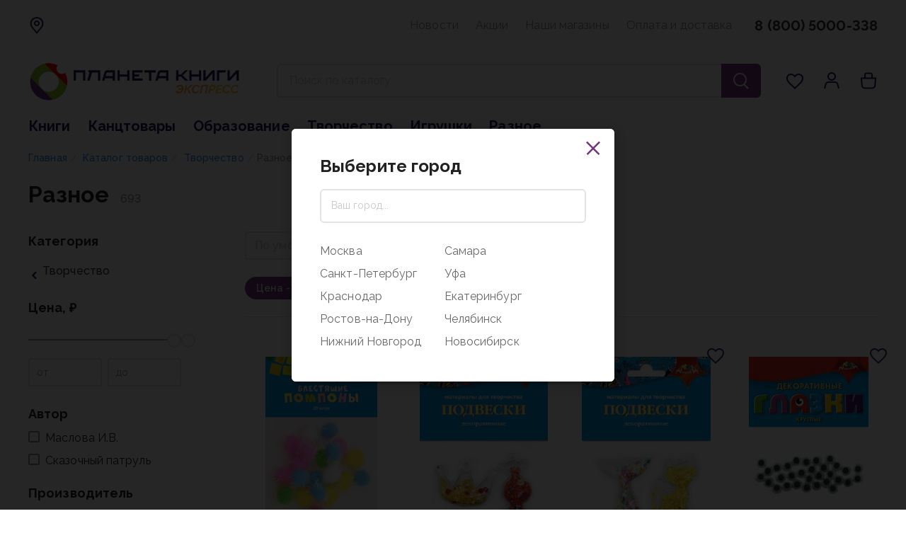

--- FILE ---
content_type: text/html; charset=UTF-8
request_url: https://planetabook.ru/catalog/196/
body_size: 21652
content:
<!doctype html>
<html lang="ru">
<head>
    <meta charset="UTF-8">
    <meta name="viewport"
          content="width=device-width, user-scalable=no, initial-scale=1.0, maximum-scale=1.0, minimum-scale=1.0">
    <meta http-equiv="X-UA-Compatible" content="ie=edge">
    <link rel="icon" type="image/png" href="/local/templates/base/frontend/images/favicon.png">
    <title>Разное</title>
    <meta http-equiv="Content-Type" content="text/html; charset=UTF-8" />
<meta name="keywords" content="Книжный магазин уфа каталог книги цены художественная популярное детская школьная техническая специальная литература кодексы законы ЕГЭ купить учебник класс" />
<meta name="description" content="Каталог товаров книжного интернет-магазина Планета. Здесь вы можете найти книги разных жанров и направлений: художественная литература(детективы, фэнтези, фантастика и т.д. ), учебная литература(учебники, методические рекомендации), техническая литература и многое другое." />
<script type="text/javascript" data-skip-moving="true">(function(w, d, n) {var cl = "bx-core";var ht = d.documentElement;var htc = ht ? ht.className : undefined;if (htc === undefined || htc.indexOf(cl) !== -1){return;}var ua = n.userAgent;if (/(iPad;)|(iPhone;)/i.test(ua)){cl += " bx-ios";}else if (/Windows/i.test(ua)){cl += ' bx-win';}else if (/Macintosh/i.test(ua)){cl += " bx-mac";}else if (/Linux/i.test(ua) && !/Android/i.test(ua)){cl += " bx-linux";}else if (/Android/i.test(ua)){cl += " bx-android";}cl += (/(ipad|iphone|android|mobile|touch)/i.test(ua) ? " bx-touch" : " bx-no-touch");cl += w.devicePixelRatio && w.devicePixelRatio >= 2? " bx-retina": " bx-no-retina";var ieVersion = -1;if (/AppleWebKit/.test(ua)){cl += " bx-chrome";}else if (/Opera/.test(ua)){cl += " bx-opera";}else if (/Firefox/.test(ua)){cl += " bx-firefox";}ht.className = htc ? htc + " " + cl : cl;})(window, document, navigator);</script>


<link href="/bitrix/js/ui/design-tokens/dist/ui.design-tokens.min.css?171472708323233" type="text/css"  rel="stylesheet" />
<link href="/bitrix/js/ui/fonts/opensans/ui.font.opensans.min.css?16824138522320" type="text/css"  rel="stylesheet" />
<link href="/bitrix/js/main/popup/dist/main.popup.bundle.min.css?169399773826598" type="text/css"  rel="stylesheet" />
<link href="/local/templates/base/components/bitrix/catalog.smart.filter/.default/style.min.css?171420486513420" type="text/css"  rel="stylesheet" />
<link href="/local/templates/base/frontend/css/lib/nouislider.min.css?16315159935734" type="text/css"  rel="stylesheet" />
<link href="/local/templates/base/frontend/semantic/semantic.min.css?1698649476580672" type="text/css"  data-template-style="true"  rel="stylesheet" />
<link href="/local/templates/base/frontend/css/lib/lightslider.min.css?16309931705536" type="text/css"  data-template-style="true"  rel="stylesheet" />
<link href="/local/templates/base/frontend/css/style.css?1758520144218637" type="text/css"  data-template-style="true"  rel="stylesheet" />
<link href="/local/templates/base/css/rate.list.css?17004744041154" type="text/css"  data-template-style="true"  rel="stylesheet" />
<link href="/local/templates/base/template_styles.css?17580015121845" type="text/css"  data-template-style="true"  rel="stylesheet" />







            <!-- Yandex.Metrika counter -->
            
            <!-- /Yandex.Metrika counter -->
                    
        
<script data-skip-moving="true" type="application/ld+json">{"@context":"https:\/\/schema.org","@type":"Organization","name":"","legalName":"","description":"","alternateName":[""],"brand":[""],"telephone":"+78005000338","email":"","founder":"","foundingDate":"","numberOfEmployees":"","url":"https:\/\/planetabook.ru","sameAs":["https:\/\/vk.com\/planetabookstore"],"address":{"@type":"PostalAddress","addressCountry":"","addressRegion":"","addressLocality":"","postalCode":"","streetAddress":""},"contactPoint":{"email":"","telephone":"","productSupported":"","hoursAvailable":["\u0420\u0435\u0436\u0438\u043c \u0440\u0430\u0431\u043e\u0442\u044b - 9:30-20:00"," \u0432 \u0432\u044b\u0445\u043e\u0434\u043d\u044b\u0435 \u0438 \u043f\u0440\u0430\u0437\u0434\u043d\u0438\u043a\u0438 - 10:00-19:00"," \u0431\u0435\u0437 \u043f\u0435\u0440\u0435\u0440\u044b\u0432\u0430 \u0438 \u0432\u044b\u0445\u043e\u0434\u043d\u044b\u0445."],"contactType":"customer service"},"logo":"https:\/\/planetabook.ru"}</script>
    <meta name="cmsmagazine" content="b5df5d239bc002e95590270277e5e387" /></head>
<body>
<!--'start_frame_cache_personal-scripts'--><!--'end_frame_cache_personal-scripts'--><!--YA_start-->
<!-- Yandex.Metrika counter -->
<noscript><div><img src="//mc.yandex.ru/watch/27175475" style="position:absolute; left:-9999px;" alt="" /></div></noscript>
<!-- /Yandex.Metrika counter -->
<!--YA_end-->
<noscript><img src="https://vk.com/rtrg?p=VK-RTRG-425721-frBiB" style="position:fixed; left:-999px;" alt=""/></noscript><div class="pusher">
    <!--'start_frame_cache_nag'--><!--'end_frame_cache_nag'-->        <header>
            <div class="ui container">
                <div class="ui secondary menu top tablet hidden mobile hidden">
                    <a class="item modal-trigger" data-modal=".modal-location">
                        <svg class="icon location large"><use class="use-location" xlink:href="/local/templates/base/frontend/images/icons.svg#location"></use></svg>                        <div class="js-modal-city-val">
                            <!--'start_frame_cache_header-city'--><!--'end_frame_cache_header-city'-->                        </div>
                    </a>
                    <div class="menu right">
                        <!--'start_frame_cache_LkGdQn'-->        <a class="item"
           href="/news/https:/planetabook.ru/news/">Новости</a>
                <a class="item"
           href="/aktsii/">Акции</a>
                <a class="item"
           href="/nashi-magaziny/">Наши магазины</a>
                <a class="item"
           href="/dostavka-i-oplata/">Оплата и доставка</a>
        <!--'end_frame_cache_LkGdQn'-->                        <a class="item phone"
                           href="tel:+78005000338">8 (800) 5000-338</a>
                    </div>
                </div>
            </div>
            <div class="menu-top-wrapper">
                <div class="ui container">
                    <div class="ui secondary menu primary widescreen large screen computer only" itemscope
                         itemtype="https://schema.org/WebSite">
                        <meta itemprop="url" content="https://planetabook.ru/"/>
                        <a class="item brand" href="/">
                            <img class="ui brand-header-logo" src="/local/templates/base/frontend/images/logo.svg" alt="Logo">
                        </a>
                        <form class="item" action="/catalog/" itemscope itemtype="https://schema.org/SearchAction"
                              autocomplete="off">
                            <meta itemprop="target"
                                  content="https://planetabook.ru/catalog/?q={search_term_string}"/>
                            <div class="ui search js-main-search">
                                <div class="ui action input fluid">
                                    <!--'start_frame_cache_header-search'-->                                    <input class="prompt" placeholder="Поиск по каталогу" name="q"
                                           value=""
                                           type="search">
                                    <!--'end_frame_cache_header-search'-->                                    <button class="ui icon button icon-close js-search-delete" type="reset">
                                        <svg class="icon close large"><use class="use-close" xlink:href="/local/templates/base/frontend/images/icons.svg#close"></use></svg>                                    </button>
                                    <button class="ui primary icon button" type="submit">
                                        <svg class="icon magnifier large"><use class="use-magnifier" xlink:href="/local/templates/base/frontend/images/icons.svg#magnifier"></use></svg>                                    </button>
                                </div>
                            </div>
                            <div class="results"></div>
                        </form>
                        <a class="item" href="/favorites/">
                            <svg class="icon heart large"><use class="use-heart" xlink:href="/local/templates/base/frontend/images/icons.svg#heart"></use></svg>                            <div class="ui floating red label circular transition hidden favorite-total">0</div>
                        </a>
                        <a href="/personal/" class="item person-popup__activator">
                            <svg class="icon person large"><use class="use-person" xlink:href="/local/templates/base/frontend/images/icons.svg#person"></use></svg>                        </a>
                        <div class="ui popup person-popup" id="top-header-user-info">
                            <!--'start_frame_cache_top-header-user-info'-->                            <div class="person-popup__text">
                                                                    <div class="person-popup__text-log-in text">Войдите, чтобы делать <br> покупки,
                                        отслеживать <br> заказы.
                                    </div>
                                                                </div>
                                                            <div class="person-popup__btn-log-in modal-trigger" data-modal=".modal-person-log-in">
                                    <div class="ui button primary fluid">Войти</div>
                                </div>
                                                            <!--'end_frame_cache_top-header-user-info'-->                        </div>
                        <a class="item" href="/cart/">
                            <svg class="icon basket large"><use class="use-basket" xlink:href="/local/templates/base/frontend/images/icons.svg#basket"></use></svg>                            <div class="ui floating red label circular transition hidden cart-total">0</div>
                        </a>
                    </div>
                    <div class="ui secondary menu menu-mobile tablet mobile only"><a class="menu-mobile__logo" href="/"><img
                                    class="ui" src="/local/templates/base/frontend/images/logo.svg"
                                    alt="Logo"></a><a
                                class="icon hamburger toggle sidebar-trigger" data-sidebar=".main-sidebar">
                            <svg class="icon hamburger"><use class="use-hamburger" xlink:href="/local/templates/base/frontend/images/icons.svg#hamburger"></use></svg>                        </a></div>
                    <!--'start_frame_cache_main-sidebar'-->                    <div class="ui secondary menu bottom">        <a class="item"
           href="/catalog/145/" data-menu="xXEVOpk">Книги</a>
        <div class="ui popup menu-popup transition hidden" id="xXEVOpk"><div class="menu-popup__inner">        <a class="menu-popup__item no-colored"
           href="/catalog/165/">Художественная литература <sup>25790</sup></a>
                <a class="menu-popup__item no-colored"
           href="/catalog/147/">Детская литература <sup>18795</sup></a>
                <a class="menu-popup__item no-colored"
           href="/catalog/153/">Комиксы. Манга <sup>1499</sup></a>
                <a class="menu-popup__item no-colored"
           href="/catalog/160/">Психология <sup>3642</sup></a>
                <a class="menu-popup__item no-colored"
           href="/catalog/166/">Эзотерика <sup>1528</sup></a>
                <a class="menu-popup__item no-colored"
           href="/catalog/163/">Философия <sup>400</sup></a>
                <a class="menu-popup__item no-colored"
           href="/catalog/146/">Деловая литература <sup>1018</sup></a>
                <a class="menu-popup__item no-colored"
           href="/catalog/167/">Юридическая литература <sup>347</sup></a>
                <a class="menu-popup__item no-colored"
           href="/catalog/152/">Здоровье. Спорт. Красота <sup>1049</sup></a>
                <a class="menu-popup__item no-colored"
           href="/catalog/156/">Мать и дитя <sup>1407</sup></a>
                <a class="menu-popup__item no-colored"
           href="/catalog/157/">Наука и техника  <sup>2125</sup></a>
                <a class="menu-popup__item no-colored"
           href="/catalog/155/">Культура. Искусство. История <sup>2570</sup></a>
                <a class="menu-popup__item no-colored"
           href="/catalog/154/">Кулинария. Консервирование. Напитки <sup>706</sup></a>
                <a class="menu-popup__item no-colored"
           href="/catalog/164/">Хобби <sup>1433</sup></a>
                <a class="menu-popup__item no-colored"
           href="/catalog/162/">Религия <sup>769</sup></a>
                <a class="menu-popup__item no-colored"
           href="/catalog/158/">Национальная литература <sup>1187</sup></a>
                <a class="menu-popup__item no-colored"
           href="/catalog/198/">Книги на иностранных языках <sup>981</sup></a>
                <a class="menu-popup__item no-colored"
           href="/catalog/159/">Подарочные издания <sup>35</sup></a>
                <a class="menu-popup__item no-colored"
           href="/catalog/161/">Разное <sup>146</sup></a>
                <a class="menu-popup__item no-colored"
           href="/catalog/205/">Биографии, мемуары <sup>98</sup></a>
                <a class="menu-popup__item no-colored"
           href="/catalog/208/">Мудрые мысли, афоризмы и цитаты <sup>7</sup></a>
                <a class="menu-popup__item no-colored"
           href="/catalog/200/">Сад, огород <sup>9</sup></a>
                <a class="menu-popup__item no-colored"
           href="/catalog/207/">Рукоделие <sup>87</sup></a>
                <a class="menu-popup__item no-colored"
           href="/catalog/209/">Эротика <sup>6</sup></a>
        </div></div>        <a class="item"
           href="/catalog/130/" data-menu="xwAkIZ0">Канцтовары</a>
        <div class="ui popup menu-popup transition hidden" id="xwAkIZ0"><div class="menu-popup__inner">        <a class="menu-popup__item no-colored"
           href="/catalog/131/">Бумажные изделия <sup>3697</sup></a>
                <a class="menu-popup__item no-colored"
           href="/catalog/132/">Галантерея <sup>357</sup></a>
                <a class="menu-popup__item no-colored"
           href="/catalog/133/">Глобусы <sup>65</sup></a>
                <a class="menu-popup__item no-colored"
           href="/catalog/134/">Офисная канцелярия <sup>2066</sup></a>
                <a class="menu-popup__item no-colored"
           href="/catalog/136/">Письменные принадлежности <sup>2984</sup></a>
                <a class="menu-popup__item no-colored"
           href="/catalog/137/">Подарочные издания <sup>269</sup></a>
                <a class="menu-popup__item no-colored"
           href="/catalog/139/">Товары для художников <sup>1182</sup></a>
                <a class="menu-popup__item no-colored"
           href="/catalog/140/">Упаковка <sup>91</sup></a>
                <a class="menu-popup__item no-colored"
           href="/catalog/141/">Хозтовары <sup>80</sup></a>
                <a class="menu-popup__item no-colored"
           href="/catalog/142/">Чертежные принадлежности <sup>455</sup></a>
                <a class="menu-popup__item no-colored"
           href="/catalog/143/">Школьные товары <sup>3995</sup></a>
                <a class="menu-popup__item no-colored"
           href="/catalog/144/">Электротовары <sup>165</sup></a>
                <a class="menu-popup__item no-colored"
           href="/catalog/138/">Разное <sup>1077</sup></a>
        </div></div>        <a class="item"
           href="/catalog/168/" data-menu="x4kaDKI">Образование</a>
        <div class="ui popup menu-popup transition hidden" id="x4kaDKI"><div class="menu-popup__inner">        <a class="menu-popup__item no-colored"
           href="/catalog/170/">Дошкольное образование <sup>1537</sup></a>
                <a class="menu-popup__item no-colored"
           href="/catalog/179/">Школа <sup>7362</sup></a>
                <a class="menu-popup__item no-colored"
           href="/catalog/169/">Высшее и среднее профессиональное образование <sup>5</sup></a>
                <a class="menu-popup__item no-colored"
           href="/catalog/178/">Словари <sup>82</sup></a>
                <a class="menu-popup__item no-colored"
           href="/catalog/177/">Разное <sup>841</sup></a>
        </div></div>        <a class="item"
           href="/catalog/192/" data-menu="xbgawd1">Творчество</a>
        <div class="ui popup menu-popup transition hidden" id="xbgawd1"><div class="menu-popup__inner">        <a class="menu-popup__item no-colored"
           href="/catalog/193/">Алмазная мозаика <sup>233</sup></a>
                <a class="menu-popup__item no-colored"
           href="/catalog/194/">Картины по номерам <sup>102</sup></a>
                <a class="menu-popup__item no-colored"
           href="/catalog/197/">Рукоделие <sup>94</sup></a>
                <a class="menu-popup__item no-colored active"
           href="/catalog/196/">Разное <sup>693</sup></a>
        </div></div>        <a class="item"
           href="/catalog/121/" data-menu="xUN2Iow">Игрушки</a>
        <div class="ui popup menu-popup transition hidden" id="xUN2Iow"><div class="menu-popup__inner">        <a class="menu-popup__item no-colored"
           href="/catalog/123/">Игрушки для малышей <sup>79</sup></a>
                <a class="menu-popup__item no-colored"
           href="/catalog/124/">Игрушки для мальчиков <sup>67</sup></a>
                <a class="menu-popup__item no-colored"
           href="/catalog/122/">Игрушки для девочек <sup>37</sup></a>
                <a class="menu-popup__item no-colored"
           href="/catalog/125/">Интерактивные игрушки и книги <sup>147</sup></a>
                <a class="menu-popup__item no-colored"
           href="/catalog/126/">Настольные и развивающие игры <sup>153</sup></a>
                <a class="menu-popup__item no-colored"
           href="/catalog/127/">Пазлы <sup>908</sup></a>
                <a class="menu-popup__item no-colored"
           href="/catalog/129/">Сезонный товар <sup>66</sup></a>
                <a class="menu-popup__item no-colored"
           href="/catalog/128/">Разное <sup>97</sup></a>
        </div></div>        <a class="item"
           href="/catalog/199/" data-menu="xSVLTfm">Разное</a>
        <div class="ui popup menu-popup transition hidden" id="xSVLTfm"><div class="menu-popup__inner">        <a class="menu-popup__item no-colored"
           href="/catalog/204/">Календари <sup>39</sup></a>
                <a class="menu-popup__item no-colored"
           href="/catalog/202/">Медали <sup>2</sup></a>
                <a class="menu-popup__item no-colored"
           href="/catalog/203/">Флаги <sup>42</sup></a>
        </div></div></div>                    <!--'end_frame_cache_main-sidebar'-->                </div>
            </div>

        </header>
            <div class="ui container">
        <main>
                            <section class="breadcrumb"><div class="ui breadcrumb" itemprop="https://schema.org/breadcrumb" itemscope itemtype="https://schema.org/BreadcrumbList">
			<div itemprop="itemListElement" itemscope itemtype="https://schema.org/ListItem">
				
				<a href="/" title="Главная" itemprop="item" class="section mobile">
					<span itemprop="name">Главная</span>
				</a>
				<meta itemprop="position" content="1" />
			</div>
			<div itemprop="itemListElement" itemscope itemtype="https://schema.org/ListItem">
				<span class="divider">/</span>
				<a href="/catalog/" title="Каталог товаров" itemprop="item" class="section mobile">
					<span itemprop="name">Каталог товаров</span>
				</a>
				<meta itemprop="position" content="2" />
			</div>
			<div itemprop="itemListElement" itemscope itemtype="https://schema.org/ListItem">
				<span class="divider">/</span>
				<a href="/catalog/192/" title="Творчество" itemprop="item" class="section mobile">
					<span itemprop="name">Творчество</span>
				</a>
				<meta itemprop="position" content="3" />
			</div><span class="divider">/</span>
			<div class="active section">
				Разное
			</div></div></section>            <section class="catalog">
    <div class="catalog-header catalog-header-subcategory">
        <a href="/catalog/192/" class="catalog-header__return-back">
                        <div class="catalog-header__return-back-icon">
                            <svg class="icon arrow-back"><use class="use-arrow-back" xlink:href="/local/templates/base/frontend/images/icons.svg#arrow-back"></use></svg>
                        </div>
                    </a>        <h1 class="ui large header">Разное
</h1>
        <span class="text tablet hidden mobile hidden catalog-count">693</span>
    </div>
    <div class="catalog-body catalog-subcategory">
        <div class="ui grid">
            <div class="tablet or lower hidden two wide widescreen two wide large screen three wide column computer">
                    <div class="catalog-category__list">
        <div class="ui vertical text menu">
            <div class="header item tablet hidden mobile hidden">Категория</div>
                            <a href="/catalog/192/" class="item tablet hidden mobile hidden">
                    <div class="filter__return-back">
                        <div class="filter__return-back-icon">
                            <svg class="icon arrow-back-small"><use class="use-arrow-back-small" xlink:href="/local/templates/base/frontend/images/icons.svg#arrow-back-small"></use></svg>                        </div>
                        <div class="text">Творчество</div>
                    </div>
                </a>
                                    </div>
    </div>
                    <form class="catalog-filter filter ui sidebar">
    <div class="filter-mobile__header tablet mobile only">Фильтр
        <div class="ui icon filter-mobile__close catalog-sorting__filter-mobile-btn">
            <svg class="icon sidebar-close"><use class="use-sidebar-close" xlink:href="/local/templates/base/frontend/images/icons.svg#sidebar-close"></use></svg>        </div>
    </div>
    <div class="filter-mobile__labels tablet mobile only"><div class="catalog-sorting__label"><div class="ui primary label padded" data-type="price" data-default='[15,1371]'>Цена  - <svg class="icon close-small"><use class="use-close-small" xlink:href="/local/templates/base/frontend/images/icons.svg#close-small"></use></svg></div></div><div class="catalog-sorting__label"><div class="ui label padded" data-type="clear">Очистить все<svg class="icon close-small"><use class="use-close-small" xlink:href="/local/templates/base/frontend/images/icons.svg#close-small"></use></svg></div></div></div>
        <div class="filter-wrapper margined">
                        <h6 class="ui mini header">Цена, ₽</h6>
                <div class="filter-range-slider">
                    <div class="range-slider" id="range-slider"
                         data-min="15"
                         data-start=""
                         data-max="1371"
                         data-finish=""></div>
                    <div class="filter-range-slider__inputs">
                        <div class="filter-range-slider__input">
                            <span class="filter-range-slider__input-left">от</span>
                            <input value=""
                                   id="price-min" type="number" min="0" step="1"
                                   name="arrFilter_P11_MIN">
                        </div>
                        <div class="filter-range-slider__input">
                            <span class="filter-range-slider__input-left">до</span>
                            <input value=""
                                   id="price-max" type="number" min="0" step="1"
                                   name="arrFilter_P11_MAX">
                        </div>
                    </div>
                </div>
                    </div>
            <div class="filter-wrapper">
            <h6 class="ui mini header">Автор</h6>
            <div class="filter-inner">
                <div class="ui input"><input type="text" placeholder="Найти" class="filter-search"></div>
                                    <div class="filter-checkbox">
                        <div class="ui checkbox">
                            <input type="checkbox" name="arrFilter_190_583931917"
                                   id="arrFilter_190_583931917"
                                   value="Y">
                            <label for="arrFilter_190_583931917">Маслова И.В.</label>
                        </div>
                    </div>
                                        <div class="filter-checkbox">
                        <div class="ui checkbox">
                            <input type="checkbox" name="arrFilter_190_2470685704"
                                   id="arrFilter_190_2470685704"
                                   value="Y">
                            <label for="arrFilter_190_2470685704">Сказочный патруль</label>
                        </div>
                    </div>
                                </div>
                    </div>
                <div class="filter-wrapper">
            <h6 class="ui mini header">Производитель</h6>
            <div class="filter-inner">
                <div class="ui input"><input type="text" placeholder="Найти" class="filter-search"></div>
                                    <div class="filter-checkbox">
                        <div class="ui checkbox">
                            <input type="checkbox" name="arrFilter_189_1042140613"
                                   id="arrFilter_189_1042140613"
                                   value="Y">
                            <label for="arrFilter_189_1042140613">LICHONG INTERNATIONAL</label>
                        </div>
                    </div>
                                        <div class="filter-checkbox">
                        <div class="ui checkbox">
                            <input type="checkbox" name="arrFilter_189_2998179662"
                                   id="arrFilter_189_2998179662"
                                   value="Y">
                            <label for="arrFilter_189_2998179662">Ningbo Honsen Stationery</label>
                        </div>
                    </div>
                                        <div class="filter-checkbox">
                        <div class="ui checkbox">
                            <input type="checkbox" name="arrFilter_189_3286803514"
                                   id="arrFilter_189_3286803514"
                                   value="Y">
                            <label for="arrFilter_189_3286803514">SEW STAR</label>
                        </div>
                    </div>
                                        <div class="filter-checkbox">
                        <div class="ui checkbox">
                            <input type="checkbox" name="arrFilter_189_1226505555"
                                   id="arrFilter_189_1226505555"
                                   value="Y">
                            <label for="arrFilter_189_1226505555">Апплика ООО</label>
                        </div>
                    </div>
                                        <div class="filter-checkbox">
                        <div class="ui checkbox">
                            <input type="checkbox" name="arrFilter_189_2305808287"
                                   id="arrFilter_189_2305808287"
                                   value="Y">
                            <label for="arrFilter_189_2305808287">Китай</label>
                        </div>
                    </div>
                                </div>
                    </div>
                <div class="filter-wrapper">
            <h6 class="ui mini header">Жанр</h6>
            <div class="filter-inner">
                <div class="ui input"><input type="text" placeholder="Найти" class="filter-search"></div>
                                    <div class="filter-checkbox">
                        <div class="ui checkbox">
                            <input type="checkbox" name="arrFilter_200_3315224955"
                                   id="arrFilter_200_3315224955"
                                   value="Y">
                            <label for="arrFilter_200_3315224955">Дошкольный период и детский сад</label>
                        </div>
                    </div>
                                        <div class="filter-checkbox">
                        <div class="ui checkbox">
                            <input type="checkbox" name="arrFilter_200_2578461230"
                                   id="arrFilter_200_2578461230"
                                   value="Y">
                            <label for="arrFilter_200_2578461230">Детская литература Игрушки</label>
                        </div>
                    </div>
                                        <div class="filter-checkbox">
                        <div class="ui checkbox">
                            <input type="checkbox" name="arrFilter_200_3023228867"
                                   id="arrFilter_200_3023228867"
                                   value="Y">
                            <label for="arrFilter_200_3023228867">Раскраски</label>
                        </div>
                    </div>
                                </div>
                    </div>
                <div class="filter-wrapper">
            <h6 class="ui mini header">Издательство</h6>
            <div class="filter-inner">
                <div class="ui input"><input type="text" placeholder="Найти" class="filter-search"></div>
                                    <div class="filter-checkbox">
                        <div class="ui checkbox">
                            <input type="checkbox" name="arrFilter_201_1326470300"
                                   id="arrFilter_201_1326470300"
                                   value="Y">
                            <label for="arrFilter_201_1326470300">Рельеф-центр</label>
                        </div>
                    </div>
                                        <div class="filter-checkbox">
                        <div class="ui checkbox">
                            <input type="checkbox" name="arrFilter_201_908809237"
                                   id="arrFilter_201_908809237"
                                   value="Y">
                            <label for="arrFilter_201_908809237">ИП Пономарева</label>
                        </div>
                    </div>
                                        <div class="filter-checkbox">
                        <div class="ui checkbox">
                            <input type="checkbox" name="arrFilter_201_2683780559"
                                   id="arrFilter_201_2683780559"
                                   value="Y">
                            <label for="arrFilter_201_2683780559">Апплика</label>
                        </div>
                    </div>
                                        <div class="filter-checkbox">
                        <div class="ui checkbox">
                            <input type="checkbox" name="arrFilter_201_2263616654"
                                   id="arrFilter_201_2263616654"
                                   value="Y">
                            <label for="arrFilter_201_2263616654">Колорит</label>
                        </div>
                    </div>
                                        <div class="filter-checkbox">
                        <div class="ui checkbox">
                            <input type="checkbox" name="arrFilter_201_4136040449"
                                   id="arrFilter_201_4136040449"
                                   value="Y">
                            <label for="arrFilter_201_4136040449">Хорошо-Уфа</label>
                        </div>
                    </div>
                                        <div class="filter-checkbox transition hidden">
                        <div class="ui checkbox">
                            <input type="checkbox" name="arrFilter_201_2863438676"
                                   id="arrFilter_201_2863438676"
                                   value="Y">
                            <label for="arrFilter_201_2863438676">ФАРМ</label>
                        </div>
                    </div>
                                        <div class="filter-checkbox transition hidden">
                        <div class="ui checkbox">
                            <input type="checkbox" name="arrFilter_201_717159343"
                                   id="arrFilter_201_717159343"
                                   value="Y">
                            <label for="arrFilter_201_717159343">Оригами</label>
                        </div>
                    </div>
                                        <div class="filter-checkbox transition hidden">
                        <div class="ui checkbox">
                            <input type="checkbox" name="arrFilter_201_1572457273"
                                   id="arrFilter_201_1572457273"
                                   value="Y">
                            <label for="arrFilter_201_1572457273">Самсон</label>
                        </div>
                    </div>
                                        <div class="filter-checkbox transition hidden">
                        <div class="ui checkbox">
                            <input type="checkbox" name="arrFilter_201_658785096"
                                   id="arrFilter_201_658785096"
                                   value="Y">
                            <label for="arrFilter_201_658785096">Центрум</label>
                        </div>
                    </div>
                                        <div class="filter-checkbox transition hidden">
                        <div class="ui checkbox">
                            <input type="checkbox" name="arrFilter_201_347675145"
                                   id="arrFilter_201_347675145"
                                   value="Y">
                            <label for="arrFilter_201_347675145">Баласс</label>
                        </div>
                    </div>
                                        <div class="filter-checkbox transition hidden">
                        <div class="ui checkbox">
                            <input type="checkbox" name="arrFilter_201_2192157110"
                                   id="arrFilter_201_2192157110"
                                   value="Y">
                            <label for="arrFilter_201_2192157110">Аспект</label>
                        </div>
                    </div>
                                        <div class="filter-checkbox transition hidden">
                        <div class="ui checkbox">
                            <input type="checkbox" name="arrFilter_201_2295950693"
                                   id="arrFilter_201_2295950693"
                                   value="Y">
                            <label for="arrFilter_201_2295950693">Тойс Групп</label>
                        </div>
                    </div>
                                        <div class="filter-checkbox transition hidden">
                        <div class="ui checkbox">
                            <input type="checkbox" name="arrFilter_201_2445433892"
                                   id="arrFilter_201_2445433892"
                                   value="Y">
                            <label for="arrFilter_201_2445433892">Радуга-Челябинск</label>
                        </div>
                    </div>
                                        <div class="filter-checkbox transition hidden">
                        <div class="ui checkbox">
                            <input type="checkbox" name="arrFilter_201_1145836449"
                                   id="arrFilter_201_1145836449"
                                   value="Y">
                            <label for="arrFilter_201_1145836449">Клевер</label>
                        </div>
                    </div>
                                        <div class="filter-checkbox transition hidden">
                        <div class="ui checkbox">
                            <input type="checkbox" name="arrFilter_201_1858265371"
                                   id="arrFilter_201_1858265371"
                                   value="Y">
                            <label for="arrFilter_201_1858265371">Brauberg</label>
                        </div>
                    </div>
                                        <div class="filter-checkbox transition hidden">
                        <div class="ui checkbox">
                            <input type="checkbox" name="arrFilter_201_2227672042"
                                   id="arrFilter_201_2227672042"
                                   value="Y">
                            <label for="arrFilter_201_2227672042">ОСТРОВ СОКРОВИЩ</label>
                        </div>
                    </div>
                                        <div class="filter-checkbox transition hidden">
                        <div class="ui checkbox">
                            <input type="checkbox" name="arrFilter_201_1570705815"
                                   id="arrFilter_201_1570705815"
                                   value="Y">
                            <label for="arrFilter_201_1570705815">Мульти-Пульти</label>
                        </div>
                    </div>
                                </div>
                            <a class="text filter-wrapper__link js-show-more show-more"
                   href="javascript:void(0)" data-show-text="Посмотреть все"
                   data-hide-text="Скрыть"></a>
                        </div>
                <div class="filter-wrapper">
            <h6 class="ui mini header">Переплет</h6>
            <div class="filter-inner">
                <div class="ui input"><input type="text" placeholder="Найти" class="filter-search"></div>
                                    <div class="filter-checkbox">
                        <div class="ui checkbox">
                            <input type="checkbox" name="arrFilter_213_168121941"
                                   id="arrFilter_213_168121941"
                                   value="Y">
                            <label for="arrFilter_213_168121941">Мягкий</label>
                        </div>
                    </div>
                                </div>
                    </div>
                <div class="filter-wrapper">
            <h6 class="ui mini header">Предмет</h6>
            <div class="filter-inner">
                <div class="ui input"><input type="text" placeholder="Найти" class="filter-search"></div>
                                    <div class="filter-checkbox">
                        <div class="ui checkbox">
                            <input type="checkbox" name="arrFilter_215_1710630299"
                                   id="arrFilter_215_1710630299"
                                   value="Y">
                            <label for="arrFilter_215_1710630299">Творческое развитие</label>
                        </div>
                    </div>
                                </div>
                    </div>
                <div class="filter-wrapper">
            <h6 class="ui mini header">Программа</h6>
            <div class="filter-inner">
                <div class="ui input"><input type="text" placeholder="Найти" class="filter-search"></div>
                                    <div class="filter-checkbox">
                        <div class="ui checkbox">
                            <input type="checkbox" name="arrFilter_216_1073806954"
                                   id="arrFilter_216_1073806954"
                                   value="Y">
                            <label for="arrFilter_216_1073806954">.</label>
                        </div>
                    </div>
                                        <div class="filter-checkbox">
                        <div class="ui checkbox">
                            <input type="checkbox" name="arrFilter_216_389783414"
                                   id="arrFilter_216_389783414"
                                   value="Y">
                            <label for="arrFilter_216_389783414">Детский сад 2100</label>
                        </div>
                    </div>
                                </div>
                    </div>
                <div class="filter-wrapper">
            <h6 class="ui mini header">Тип учебной литературы</h6>
            <div class="filter-inner">
                <div class="ui input"><input type="text" placeholder="Найти" class="filter-search"></div>
                                    <div class="filter-checkbox">
                        <div class="ui checkbox">
                            <input type="checkbox" name="arrFilter_220_2011353420"
                                   id="arrFilter_220_2011353420"
                                   value="Y">
                            <label for="arrFilter_220_2011353420">Учебное пособие</label>
                        </div>
                    </div>
                                </div>
                    </div>
        </form>
            </div>
            <div class="ten wide widescreen ten wide large screen nine wide computer twelve wide tablet mobile column">
                <div class="catalog-content">
                    <!--'start_frame_cache_reviews-list'--><!--'end_frame_cache_reviews-list'-->                                        <div class="catalog-sorting__filter">
                        <div class="catalog-sorting-dropdown"><div class="ui selection dropdown"><i class="dropdown icon"></i><div class="text default">По умолчанию</div><div class="menu"><a class="item text active selected" href="/catalog/196/">По умолчанию</a><a class="item text" href="/catalog/196/?sort=popular">Популярные</a><a class="item text" href="/catalog/196/?sort=expensive">Сначала дорогие</a><a class="item text" href="/catalog/196/?sort=cheaper">Сначала дешевые</a><a class="item text" href="/catalog/196/?sort=rating">По рейтингу</a></div></div></div>                            <div class="catalog-sorting__filter-mobile-btn sidebar-trigger tablet mobile only"
                                 data-sidebar=".catalog-filter">
                                <svg class="icon mobile-filter"><use class="use-mobile-filter" xlink:href="/local/templates/base/frontend/images/icons.svg#mobile-filter"></use></svg>                                <div class="filter-count transition visible">
                                    <div class="ui red label">1</div>
                                </div>
                            </div>
                                                </div>
                                            <div class="catalog-sorting__labels"><div class="catalog-sorting__label"><div class="ui primary label padded" data-type="price" data-default='[15,1371]'>Цена  - <svg class="icon close-small"><use class="use-close-small" xlink:href="/local/templates/base/frontend/images/icons.svg#close-small"></use></svg></div></div><div class="catalog-sorting__label"><div class="ui label padded" data-type="clear">Очистить все<svg class="icon close-small"><use class="use-close-small" xlink:href="/local/templates/base/frontend/images/icons.svg#close-small"></use></svg></div></div></div>
                                            <div class="catalog-container">
                        <div class="catalog-cards">
    <div class="catalog-cards__inner">
        <div class="ui grid">
            <div class="five column row js-row">
                                    <div class="column"><div class="product-card" id="bx_3966226736_647539"><a class="no-colored product-card__header" href="/catalog/196/647539/"><div class="product-card__image-wrapper"><img src="/upload/iblock/026/0sjphq4y9vcvtpkj1qcr25674ft9tezs.jpg" class="product-card__image"/></div><div class="ui icon button circular flat product-card__favorite" data-favorite="647539"><svg class="icon heart"><use class="use-heart" xlink:href="/local/templates/base/frontend/images/icons.svg#heart"></use><use class="use-heart-inner" xlink:href="/local/templates/base/frontend/images/icons.svg#heart-inner"></use></svg></div><div class="ui red label product-card__label-sale">-3%</div></a><div class="product-card__description"><div class="product-card__top"><div class="product-card__prices"><div class="product-card__promotion-price">81 ₽</div><div class="product-card__old-price">84 ₽</div></div><div class="product-card__name text">Материалы для творчества ПОМПОНЫ Блестящие 20шт.</div></div><div class="product-card__bottom"><div class="product-card__rating"><div class="ui rating disabled" data-rating="0"><svg class="icon star"><use class="use-star" xlink:href="/local/templates/base/frontend/images/icons.svg#star"></use></svg><svg class="icon star"><use class="use-star" xlink:href="/local/templates/base/frontend/images/icons.svg#star"></use></svg><svg class="icon star"><use class="use-star" xlink:href="/local/templates/base/frontend/images/icons.svg#star"></use></svg><svg class="icon star"><use class="use-star" xlink:href="/local/templates/base/frontend/images/icons.svg#star"></use></svg><svg class="icon star"><use class="use-star" xlink:href="/local/templates/base/frontend/images/icons.svg#star"></use></svg></div><div class="product-card__rating-review">0 отзывов</div></div><div class="product-card__btn-wrapper" data-product="647539"><div class="counter transition hidden">
    <div class="counter__minus">
        <div class="ui icon button">
            <svg class="icon minus"><use class="use-minus" xlink:href="/local/templates/base/frontend/images/icons.svg#minus"></use></svg>
        </div>
    </div>
    <input value="1" type="number" pattern="[0-9]*"/>
    <div class="counter__plus">
        <div class="ui icon button">
            <svg class="icon plus"><use class="use-plus" xlink:href="/local/templates/base/frontend/images/icons.svg#plus"></use></svg>
        </div>
    </div>
</div><div class="product-card__btn ui primary button transition visible">В корзину</div></div></div></div></div></div>
                                        <div class="column"><div class="product-card" id="bx_3966226736_647534"><a class="no-colored product-card__header" href="/catalog/196/647534/"><div class="product-card__image-wrapper"><img src="/upload/iblock/a41/blfni99pb95m1a60t6kml58o8jr2l4vf.jpg" class="product-card__image"/></div><div class="ui icon button circular flat product-card__favorite" data-favorite="647534"><svg class="icon heart"><use class="use-heart" xlink:href="/local/templates/base/frontend/images/icons.svg#heart"></use><use class="use-heart-inner" xlink:href="/local/templates/base/frontend/images/icons.svg#heart-inner"></use></svg></div><div class="ui red label product-card__label-sale">-3%</div></a><div class="product-card__description"><div class="product-card__top"><div class="product-card__prices"><div class="product-card__promotion-price">198 ₽</div><div class="product-card__old-price">204 ₽</div></div><div class="product-card__name text">Подвески декоративные &quot;Корона и конфетка&quot; В наб.2 объемных подвески внутри мини кофетти.</div></div><div class="product-card__bottom"><div class="product-card__rating"><div class="ui rating disabled" data-rating="0"><svg class="icon star"><use class="use-star" xlink:href="/local/templates/base/frontend/images/icons.svg#star"></use></svg><svg class="icon star"><use class="use-star" xlink:href="/local/templates/base/frontend/images/icons.svg#star"></use></svg><svg class="icon star"><use class="use-star" xlink:href="/local/templates/base/frontend/images/icons.svg#star"></use></svg><svg class="icon star"><use class="use-star" xlink:href="/local/templates/base/frontend/images/icons.svg#star"></use></svg><svg class="icon star"><use class="use-star" xlink:href="/local/templates/base/frontend/images/icons.svg#star"></use></svg></div><div class="product-card__rating-review">0 отзывов</div></div><div class="product-card__btn-wrapper" data-product="647534"><div class="counter transition hidden">
    <div class="counter__minus">
        <div class="ui icon button">
            <svg class="icon minus"><use class="use-minus" xlink:href="/local/templates/base/frontend/images/icons.svg#minus"></use></svg>
        </div>
    </div>
    <input value="1" type="number" pattern="[0-9]*"/>
    <div class="counter__plus">
        <div class="ui icon button">
            <svg class="icon plus"><use class="use-plus" xlink:href="/local/templates/base/frontend/images/icons.svg#plus"></use></svg>
        </div>
    </div>
</div><div class="product-card__btn ui primary button transition visible">В корзину</div></div></div></div></div></div>
                                        <div class="column"><div class="product-card" id="bx_3966226736_647541"><a class="no-colored product-card__header" href="/catalog/196/647541/"><div class="product-card__image-wrapper"><img src="/upload/iblock/1ca/dro738fs2tqv7k3xmbbbisejqmakyqot.jpg" class="product-card__image"/></div><div class="ui icon button circular flat product-card__favorite" data-favorite="647541"><svg class="icon heart"><use class="use-heart" xlink:href="/local/templates/base/frontend/images/icons.svg#heart"></use><use class="use-heart-inner" xlink:href="/local/templates/base/frontend/images/icons.svg#heart-inner"></use></svg></div><div class="ui red label product-card__label-sale">-3%</div></a><div class="product-card__description"><div class="product-card__top"><div class="product-card__prices"><div class="product-card__promotion-price">198 ₽</div><div class="product-card__old-price">204 ₽</div></div><div class="product-card__name text">Подвески декоративные &quot;Кошечка и хвостик&quot; В наб.2 объемных подвески внутри мини кофетти.</div></div><div class="product-card__bottom"><div class="product-card__rating"><div class="ui rating disabled" data-rating="0"><svg class="icon star"><use class="use-star" xlink:href="/local/templates/base/frontend/images/icons.svg#star"></use></svg><svg class="icon star"><use class="use-star" xlink:href="/local/templates/base/frontend/images/icons.svg#star"></use></svg><svg class="icon star"><use class="use-star" xlink:href="/local/templates/base/frontend/images/icons.svg#star"></use></svg><svg class="icon star"><use class="use-star" xlink:href="/local/templates/base/frontend/images/icons.svg#star"></use></svg><svg class="icon star"><use class="use-star" xlink:href="/local/templates/base/frontend/images/icons.svg#star"></use></svg></div><div class="product-card__rating-review">0 отзывов</div></div><div class="product-card__btn-wrapper" data-product="647541"><div class="counter transition hidden">
    <div class="counter__minus">
        <div class="ui icon button">
            <svg class="icon minus"><use class="use-minus" xlink:href="/local/templates/base/frontend/images/icons.svg#minus"></use></svg>
        </div>
    </div>
    <input value="1" type="number" pattern="[0-9]*"/>
    <div class="counter__plus">
        <div class="ui icon button">
            <svg class="icon plus"><use class="use-plus" xlink:href="/local/templates/base/frontend/images/icons.svg#plus"></use></svg>
        </div>
    </div>
</div><div class="product-card__btn ui primary button transition visible">В корзину</div></div></div></div></div></div>
                                        <div class="column"><div class="product-card" id="bx_3966226736_647540"><a class="no-colored product-card__header" href="/catalog/196/647540/"><div class="product-card__image-wrapper"><img src="/upload/iblock/66a/al130yuup5qs4ubhfm9exaihjj5dtcx1.jpg" class="product-card__image"/></div><div class="ui icon button circular flat product-card__favorite" data-favorite="647540"><svg class="icon heart"><use class="use-heart" xlink:href="/local/templates/base/frontend/images/icons.svg#heart"></use><use class="use-heart-inner" xlink:href="/local/templates/base/frontend/images/icons.svg#heart-inner"></use></svg></div><div class="ui red label product-card__label-sale">-3%</div></a><div class="product-card__description"><div class="product-card__top"><div class="product-card__prices"><div class="product-card__promotion-price">33 ₽</div><div class="product-card__old-price">34 ₽</div></div><div class="product-card__name text">Материалы для творчества ГЛАЗКИ Декоративные 6мм.,30шт.</div></div><div class="product-card__bottom"><div class="product-card__rating"><div class="ui rating disabled" data-rating="0"><svg class="icon star"><use class="use-star" xlink:href="/local/templates/base/frontend/images/icons.svg#star"></use></svg><svg class="icon star"><use class="use-star" xlink:href="/local/templates/base/frontend/images/icons.svg#star"></use></svg><svg class="icon star"><use class="use-star" xlink:href="/local/templates/base/frontend/images/icons.svg#star"></use></svg><svg class="icon star"><use class="use-star" xlink:href="/local/templates/base/frontend/images/icons.svg#star"></use></svg><svg class="icon star"><use class="use-star" xlink:href="/local/templates/base/frontend/images/icons.svg#star"></use></svg></div><div class="product-card__rating-review">0 отзывов</div></div><div class="product-card__btn-wrapper" data-product="647540"><div class="counter transition hidden">
    <div class="counter__minus">
        <div class="ui icon button">
            <svg class="icon minus"><use class="use-minus" xlink:href="/local/templates/base/frontend/images/icons.svg#minus"></use></svg>
        </div>
    </div>
    <input value="1" type="number" pattern="[0-9]*"/>
    <div class="counter__plus">
        <div class="ui icon button">
            <svg class="icon plus"><use class="use-plus" xlink:href="/local/templates/base/frontend/images/icons.svg#plus"></use></svg>
        </div>
    </div>
</div><div class="product-card__btn ui primary button transition visible">В корзину</div></div></div></div></div></div>
                                        <div class="column"><div class="product-card" id="bx_3966226736_432539"><a class="no-colored product-card__header" href="/catalog/196/432539/"><div class="product-card__image-wrapper"><img src="/upload/iblock/72d/nbo2l9av9n2ymiu43dagsg3f5p47nq36.jpg" class="product-card__image"/></div><div class="ui icon button circular flat product-card__favorite" data-favorite="432539"><svg class="icon heart"><use class="use-heart" xlink:href="/local/templates/base/frontend/images/icons.svg#heart"></use><use class="use-heart-inner" xlink:href="/local/templates/base/frontend/images/icons.svg#heart-inner"></use></svg></div><div class="ui red label product-card__label-sale">-3%</div></a><div class="product-card__description"><div class="product-card__top"><div class="product-card__prices"><div class="product-card__promotion-price">46 ₽</div><div class="product-card__old-price">47 ₽</div></div><div class="product-card__name text">Набор для творчества №10 ПОДВИЖНЫЕ ГЛАЗКИ ЦВЕТНЫЕ, 4 размера (d=8мм 20 шт, d=10 мм 20 шт, d=12 мм 10 шт, d=15 мм 10 шт), ОПП-упаковка с европодвесом</div></div><div class="product-card__bottom"><div class="product-card__rating"><div class="ui rating disabled" data-rating="0"><svg class="icon star"><use class="use-star" xlink:href="/local/templates/base/frontend/images/icons.svg#star"></use></svg><svg class="icon star"><use class="use-star" xlink:href="/local/templates/base/frontend/images/icons.svg#star"></use></svg><svg class="icon star"><use class="use-star" xlink:href="/local/templates/base/frontend/images/icons.svg#star"></use></svg><svg class="icon star"><use class="use-star" xlink:href="/local/templates/base/frontend/images/icons.svg#star"></use></svg><svg class="icon star"><use class="use-star" xlink:href="/local/templates/base/frontend/images/icons.svg#star"></use></svg></div><div class="product-card__rating-review">0 отзывов</div></div><div class="product-card__btn-wrapper" data-product="432539"><div class="counter transition hidden">
    <div class="counter__minus">
        <div class="ui icon button">
            <svg class="icon minus"><use class="use-minus" xlink:href="/local/templates/base/frontend/images/icons.svg#minus"></use></svg>
        </div>
    </div>
    <input value="1" type="number" pattern="[0-9]*"/>
    <div class="counter__plus">
        <div class="ui icon button">
            <svg class="icon plus"><use class="use-plus" xlink:href="/local/templates/base/frontend/images/icons.svg#plus"></use></svg>
        </div>
    </div>
</div><div class="product-card__btn ui primary button transition visible">В корзину</div></div></div></div></div></div>
                                        <div class="column"><div class="product-card" id="bx_3966226736_432540"><a class="no-colored product-card__header" href="/catalog/196/432540/"><div class="product-card__image-wrapper"><img src="/upload/iblock/66d/vdn98ubap0xrek4r3sjz4of4wi94ywy2.jpg" class="product-card__image"/></div><div class="ui icon button circular flat product-card__favorite" data-favorite="432540"><svg class="icon heart"><use class="use-heart" xlink:href="/local/templates/base/frontend/images/icons.svg#heart"></use><use class="use-heart-inner" xlink:href="/local/templates/base/frontend/images/icons.svg#heart-inner"></use></svg></div><div class="ui red label product-card__label-sale">-3%</div></a><div class="product-card__description"><div class="product-card__top"><div class="product-card__prices"><div class="product-card__promotion-price">46 ₽</div><div class="product-card__old-price">47 ₽</div></div><div class="product-card__name text">Набор для творчества №5 ПОДВИЖНЫЕ ГЛАЗКИ, 4 размера (d=8мм 20 шт, d=10 мм 20 шт, d=12 мм 10 шт, d=15 мм 10 шт), ОПП-упаковка с европодвесом</div></div><div class="product-card__bottom"><div class="product-card__rating"><div class="ui rating disabled" data-rating="0"><svg class="icon star"><use class="use-star" xlink:href="/local/templates/base/frontend/images/icons.svg#star"></use></svg><svg class="icon star"><use class="use-star" xlink:href="/local/templates/base/frontend/images/icons.svg#star"></use></svg><svg class="icon star"><use class="use-star" xlink:href="/local/templates/base/frontend/images/icons.svg#star"></use></svg><svg class="icon star"><use class="use-star" xlink:href="/local/templates/base/frontend/images/icons.svg#star"></use></svg><svg class="icon star"><use class="use-star" xlink:href="/local/templates/base/frontend/images/icons.svg#star"></use></svg></div><div class="product-card__rating-review">0 отзывов</div></div><div class="product-card__btn-wrapper" data-product="432540"><div class="counter transition hidden">
    <div class="counter__minus">
        <div class="ui icon button">
            <svg class="icon minus"><use class="use-minus" xlink:href="/local/templates/base/frontend/images/icons.svg#minus"></use></svg>
        </div>
    </div>
    <input value="1" type="number" pattern="[0-9]*"/>
    <div class="counter__plus">
        <div class="ui icon button">
            <svg class="icon plus"><use class="use-plus" xlink:href="/local/templates/base/frontend/images/icons.svg#plus"></use></svg>
        </div>
    </div>
</div><div class="product-card__btn ui primary button transition visible">В корзину</div></div></div></div></div></div>
                                        <div class="column"><div class="product-card" id="bx_3966226736_432532"><a class="no-colored product-card__header" href="/catalog/196/432532/"><div class="product-card__image-wrapper"><img src="/upload/iblock/880/z7sr3ww80vro2y6jw178a910md6slih8.jpg" class="product-card__image"/></div><div class="ui icon button circular flat product-card__favorite" data-favorite="432532"><svg class="icon heart"><use class="use-heart" xlink:href="/local/templates/base/frontend/images/icons.svg#heart"></use><use class="use-heart-inner" xlink:href="/local/templates/base/frontend/images/icons.svg#heart-inner"></use></svg></div><div class="ui red label product-card__label-sale">-3%</div></a><div class="product-card__description"><div class="product-card__top"><div class="product-card__prices"><div class="product-card__promotion-price">63 ₽</div><div class="product-card__old-price">65 ₽</div></div><div class="product-card__name text">Заготовки для декорирования - сфера, полистирол, диаметр 3 см, 8 шт., ОПП-упаковка</div></div><div class="product-card__bottom"><div class="product-card__rating"><div class="ui rating disabled" data-rating="0"><svg class="icon star"><use class="use-star" xlink:href="/local/templates/base/frontend/images/icons.svg#star"></use></svg><svg class="icon star"><use class="use-star" xlink:href="/local/templates/base/frontend/images/icons.svg#star"></use></svg><svg class="icon star"><use class="use-star" xlink:href="/local/templates/base/frontend/images/icons.svg#star"></use></svg><svg class="icon star"><use class="use-star" xlink:href="/local/templates/base/frontend/images/icons.svg#star"></use></svg><svg class="icon star"><use class="use-star" xlink:href="/local/templates/base/frontend/images/icons.svg#star"></use></svg></div><div class="product-card__rating-review">0 отзывов</div></div><div class="product-card__btn-wrapper" data-product="432532"><div class="counter transition hidden">
    <div class="counter__minus">
        <div class="ui icon button">
            <svg class="icon minus"><use class="use-minus" xlink:href="/local/templates/base/frontend/images/icons.svg#minus"></use></svg>
        </div>
    </div>
    <input value="1" type="number" pattern="[0-9]*"/>
    <div class="counter__plus">
        <div class="ui icon button">
            <svg class="icon plus"><use class="use-plus" xlink:href="/local/templates/base/frontend/images/icons.svg#plus"></use></svg>
        </div>
    </div>
</div><div class="product-card__btn ui primary button transition visible">В корзину</div></div></div></div></div></div>
                                        <div class="column"><div class="product-card" id="bx_3966226736_647538"><a class="no-colored product-card__header" href="/catalog/196/647538/"><div class="product-card__image-wrapper"><img src="/upload/iblock/5dc/w0gs2irbh9zwzc0qi04mpkly0d7icrs7.jpg" class="product-card__image"/></div><div class="ui icon button circular flat product-card__favorite" data-favorite="647538"><svg class="icon heart"><use class="use-heart" xlink:href="/local/templates/base/frontend/images/icons.svg#heart"></use><use class="use-heart-inner" xlink:href="/local/templates/base/frontend/images/icons.svg#heart-inner"></use></svg></div><div class="ui red label product-card__label-sale">-3%</div></a><div class="product-card__description"><div class="product-card__top"><div class="product-card__prices"><div class="product-card__promotion-price">81 ₽</div><div class="product-card__old-price">84 ₽</div></div><div class="product-card__name text">Материалы для творчества ПОМПОНЫ Блестящие 50шт. </div></div><div class="product-card__bottom"><div class="product-card__rating"><div class="ui rating disabled" data-rating="0"><svg class="icon star"><use class="use-star" xlink:href="/local/templates/base/frontend/images/icons.svg#star"></use></svg><svg class="icon star"><use class="use-star" xlink:href="/local/templates/base/frontend/images/icons.svg#star"></use></svg><svg class="icon star"><use class="use-star" xlink:href="/local/templates/base/frontend/images/icons.svg#star"></use></svg><svg class="icon star"><use class="use-star" xlink:href="/local/templates/base/frontend/images/icons.svg#star"></use></svg><svg class="icon star"><use class="use-star" xlink:href="/local/templates/base/frontend/images/icons.svg#star"></use></svg></div><div class="product-card__rating-review">0 отзывов</div></div><div class="product-card__btn-wrapper" data-product="647538"><div class="counter transition hidden">
    <div class="counter__minus">
        <div class="ui icon button">
            <svg class="icon minus"><use class="use-minus" xlink:href="/local/templates/base/frontend/images/icons.svg#minus"></use></svg>
        </div>
    </div>
    <input value="1" type="number" pattern="[0-9]*"/>
    <div class="counter__plus">
        <div class="ui icon button">
            <svg class="icon plus"><use class="use-plus" xlink:href="/local/templates/base/frontend/images/icons.svg#plus"></use></svg>
        </div>
    </div>
</div><div class="product-card__btn ui primary button transition visible">В корзину</div></div></div></div></div></div>
                                        <div class="column"><div class="product-card" id="bx_3966226736_647535"><a class="no-colored product-card__header" href="/catalog/196/647535/"><div class="product-card__image-wrapper"><img src="/upload/iblock/67b/klgwx0tvdgizfayddmookuzuwlbjh5nh.jpg" class="product-card__image"/></div><div class="ui icon button circular flat product-card__favorite" data-favorite="647535"><svg class="icon heart"><use class="use-heart" xlink:href="/local/templates/base/frontend/images/icons.svg#heart"></use><use class="use-heart-inner" xlink:href="/local/templates/base/frontend/images/icons.svg#heart-inner"></use></svg></div><div class="ui red label product-card__label-sale">-3%</div></a><div class="product-card__description"><div class="product-card__top"><div class="product-card__prices"><div class="product-card__promotion-price">146 ₽</div><div class="product-card__old-price">150 ₽</div></div><div class="product-card__name text">Материалы для творчества ПРИЩЕПКИ декоративные деревянные, «Новый год 2»</div></div><div class="product-card__bottom"><div class="product-card__rating"><div class="ui rating disabled" data-rating="0"><svg class="icon star"><use class="use-star" xlink:href="/local/templates/base/frontend/images/icons.svg#star"></use></svg><svg class="icon star"><use class="use-star" xlink:href="/local/templates/base/frontend/images/icons.svg#star"></use></svg><svg class="icon star"><use class="use-star" xlink:href="/local/templates/base/frontend/images/icons.svg#star"></use></svg><svg class="icon star"><use class="use-star" xlink:href="/local/templates/base/frontend/images/icons.svg#star"></use></svg><svg class="icon star"><use class="use-star" xlink:href="/local/templates/base/frontend/images/icons.svg#star"></use></svg></div><div class="product-card__rating-review">0 отзывов</div></div><div class="product-card__btn-wrapper" data-product="647535"><div class="counter transition hidden">
    <div class="counter__minus">
        <div class="ui icon button">
            <svg class="icon minus"><use class="use-minus" xlink:href="/local/templates/base/frontend/images/icons.svg#minus"></use></svg>
        </div>
    </div>
    <input value="1" type="number" pattern="[0-9]*"/>
    <div class="counter__plus">
        <div class="ui icon button">
            <svg class="icon plus"><use class="use-plus" xlink:href="/local/templates/base/frontend/images/icons.svg#plus"></use></svg>
        </div>
    </div>
</div><div class="product-card__btn ui primary button transition visible">В корзину</div></div></div></div></div></div>
                                        <div class="column"><div class="product-card" id="bx_3966226736_432316"><a class="no-colored product-card__header" href="/catalog/196/432316/"><div class="product-card__image-wrapper"><img src="/upload/iblock/099/d32gvhmvab249z3hb0a8nv0f5709r3u5.jpg" class="product-card__image"/></div><div class="ui icon button circular flat product-card__favorite" data-favorite="432316"><svg class="icon heart"><use class="use-heart" xlink:href="/local/templates/base/frontend/images/icons.svg#heart"></use><use class="use-heart-inner" xlink:href="/local/templates/base/frontend/images/icons.svg#heart-inner"></use></svg></div><div class="ui red label product-card__label-sale">-3%</div></a><div class="product-card__description"><div class="product-card__top"><div class="product-card__prices"><div class="product-card__promotion-price">81 ₽</div><div class="product-card__old-price">84 ₽</div></div><div class="product-card__name text">Набор для творчества № 14 ПОДВИЖНЫЕ ГЛАЗКИ С РЕСНИЦАМИ, 50 шт, диаметр  12 мм</div></div><div class="product-card__bottom"><div class="product-card__rating"><div class="ui rating disabled" data-rating="0"><svg class="icon star"><use class="use-star" xlink:href="/local/templates/base/frontend/images/icons.svg#star"></use></svg><svg class="icon star"><use class="use-star" xlink:href="/local/templates/base/frontend/images/icons.svg#star"></use></svg><svg class="icon star"><use class="use-star" xlink:href="/local/templates/base/frontend/images/icons.svg#star"></use></svg><svg class="icon star"><use class="use-star" xlink:href="/local/templates/base/frontend/images/icons.svg#star"></use></svg><svg class="icon star"><use class="use-star" xlink:href="/local/templates/base/frontend/images/icons.svg#star"></use></svg></div><div class="product-card__rating-review">0 отзывов</div></div><div class="product-card__btn-wrapper" data-product="432316"><div class="counter transition hidden">
    <div class="counter__minus">
        <div class="ui icon button">
            <svg class="icon minus"><use class="use-minus" xlink:href="/local/templates/base/frontend/images/icons.svg#minus"></use></svg>
        </div>
    </div>
    <input value="1" type="number" pattern="[0-9]*"/>
    <div class="counter__plus">
        <div class="ui icon button">
            <svg class="icon plus"><use class="use-plus" xlink:href="/local/templates/base/frontend/images/icons.svg#plus"></use></svg>
        </div>
    </div>
</div><div class="product-card__btn ui primary button transition visible">В корзину</div></div></div></div></div></div>
                                        <div class="column"><div class="product-card" id="bx_3966226736_432342"><a class="no-colored product-card__header" href="/catalog/196/432342/"><div class="product-card__image-wrapper"><img src="/upload/iblock/8b9/a6gyeod8ux6muw36s4el0yyk3wthmc25.jpg" class="product-card__image"/></div><div class="ui icon button circular flat product-card__favorite" data-favorite="432342"><svg class="icon heart"><use class="use-heart" xlink:href="/local/templates/base/frontend/images/icons.svg#heart"></use><use class="use-heart-inner" xlink:href="/local/templates/base/frontend/images/icons.svg#heart-inner"></use></svg></div><div class="ui red label product-card__label-sale">-3%</div></a><div class="product-card__description"><div class="product-card__top"><div class="product-card__prices"><div class="product-card__promotion-price">69 ₽</div><div class="product-card__old-price">71 ₽</div></div><div class="product-card__name text">Набор для творчества № 15 ПОДВИЖНЫЕ ГЛАЗКИ С РЕСНИЦАМИ, 30 шт, диаметр 15 мм</div></div><div class="product-card__bottom"><div class="product-card__rating"><div class="ui rating disabled" data-rating="0"><svg class="icon star"><use class="use-star" xlink:href="/local/templates/base/frontend/images/icons.svg#star"></use></svg><svg class="icon star"><use class="use-star" xlink:href="/local/templates/base/frontend/images/icons.svg#star"></use></svg><svg class="icon star"><use class="use-star" xlink:href="/local/templates/base/frontend/images/icons.svg#star"></use></svg><svg class="icon star"><use class="use-star" xlink:href="/local/templates/base/frontend/images/icons.svg#star"></use></svg><svg class="icon star"><use class="use-star" xlink:href="/local/templates/base/frontend/images/icons.svg#star"></use></svg></div><div class="product-card__rating-review">0 отзывов</div></div><div class="product-card__btn-wrapper" data-product="432342"><div class="counter transition hidden">
    <div class="counter__minus">
        <div class="ui icon button">
            <svg class="icon minus"><use class="use-minus" xlink:href="/local/templates/base/frontend/images/icons.svg#minus"></use></svg>
        </div>
    </div>
    <input value="1" type="number" pattern="[0-9]*"/>
    <div class="counter__plus">
        <div class="ui icon button">
            <svg class="icon plus"><use class="use-plus" xlink:href="/local/templates/base/frontend/images/icons.svg#plus"></use></svg>
        </div>
    </div>
</div><div class="product-card__btn ui primary button transition visible">В корзину</div></div></div></div></div></div>
                                        <div class="column"><div class="product-card" id="bx_3966226736_432533"><a class="no-colored product-card__header" href="/catalog/196/432533/"><div class="product-card__image-wrapper"><img src="/upload/iblock/3b7/tybgq2nosih8byxqi0ye31go1befolhk.jpg" class="product-card__image"/></div><div class="ui icon button circular flat product-card__favorite" data-favorite="432533"><svg class="icon heart"><use class="use-heart" xlink:href="/local/templates/base/frontend/images/icons.svg#heart"></use><use class="use-heart-inner" xlink:href="/local/templates/base/frontend/images/icons.svg#heart-inner"></use></svg></div><div class="ui red label product-card__label-sale">-3%</div></a><div class="product-card__description"><div class="product-card__top"><div class="product-card__prices"><div class="product-card__promotion-price">84 ₽</div><div class="product-card__old-price">87 ₽</div></div><div class="product-card__name text">Набор для творчества № 12 ПОДВИЖНЫЕ ГЛАЗКИ С РЕСНИЦАМИ, 80 шт, диаметр 8 мм, ОПП-упаковка</div></div><div class="product-card__bottom"><div class="product-card__rating"><div class="ui rating disabled" data-rating="0"><svg class="icon star"><use class="use-star" xlink:href="/local/templates/base/frontend/images/icons.svg#star"></use></svg><svg class="icon star"><use class="use-star" xlink:href="/local/templates/base/frontend/images/icons.svg#star"></use></svg><svg class="icon star"><use class="use-star" xlink:href="/local/templates/base/frontend/images/icons.svg#star"></use></svg><svg class="icon star"><use class="use-star" xlink:href="/local/templates/base/frontend/images/icons.svg#star"></use></svg><svg class="icon star"><use class="use-star" xlink:href="/local/templates/base/frontend/images/icons.svg#star"></use></svg></div><div class="product-card__rating-review">0 отзывов</div></div><div class="product-card__btn-wrapper" data-product="432533"><div class="counter transition hidden">
    <div class="counter__minus">
        <div class="ui icon button">
            <svg class="icon minus"><use class="use-minus" xlink:href="/local/templates/base/frontend/images/icons.svg#minus"></use></svg>
        </div>
    </div>
    <input value="1" type="number" pattern="[0-9]*"/>
    <div class="counter__plus">
        <div class="ui icon button">
            <svg class="icon plus"><use class="use-plus" xlink:href="/local/templates/base/frontend/images/icons.svg#plus"></use></svg>
        </div>
    </div>
</div><div class="product-card__btn ui primary button transition visible">В корзину</div></div></div></div></div></div>
                                        <div class="column"><div class="product-card" id="bx_3966226736_647533"><a class="no-colored product-card__header" href="/catalog/196/647533/"><div class="product-card__image-wrapper"><img src="/upload/iblock/3ae/f37dnf77g24hy96bhiiaqekm79eqdplz.jpg" class="product-card__image"/></div><div class="ui icon button circular flat product-card__favorite" data-favorite="647533"><svg class="icon heart"><use class="use-heart" xlink:href="/local/templates/base/frontend/images/icons.svg#heart"></use><use class="use-heart-inner" xlink:href="/local/templates/base/frontend/images/icons.svg#heart-inner"></use></svg></div><div class="ui red label product-card__label-sale">-3%</div></a><div class="product-card__description"><div class="product-card__top"><div class="product-card__prices"><div class="product-card__promotion-price">114 ₽</div><div class="product-card__old-price">118 ₽</div></div><div class="product-card__name text">Материалы для творчества Декоративные БУСИНКИ Камушки</div></div><div class="product-card__bottom"><div class="product-card__rating"><div class="ui rating disabled" data-rating="0"><svg class="icon star"><use class="use-star" xlink:href="/local/templates/base/frontend/images/icons.svg#star"></use></svg><svg class="icon star"><use class="use-star" xlink:href="/local/templates/base/frontend/images/icons.svg#star"></use></svg><svg class="icon star"><use class="use-star" xlink:href="/local/templates/base/frontend/images/icons.svg#star"></use></svg><svg class="icon star"><use class="use-star" xlink:href="/local/templates/base/frontend/images/icons.svg#star"></use></svg><svg class="icon star"><use class="use-star" xlink:href="/local/templates/base/frontend/images/icons.svg#star"></use></svg></div><div class="product-card__rating-review">0 отзывов</div></div><div class="product-card__btn-wrapper" data-product="647533"><div class="counter transition hidden">
    <div class="counter__minus">
        <div class="ui icon button">
            <svg class="icon minus"><use class="use-minus" xlink:href="/local/templates/base/frontend/images/icons.svg#minus"></use></svg>
        </div>
    </div>
    <input value="1" type="number" pattern="[0-9]*"/>
    <div class="counter__plus">
        <div class="ui icon button">
            <svg class="icon plus"><use class="use-plus" xlink:href="/local/templates/base/frontend/images/icons.svg#plus"></use></svg>
        </div>
    </div>
</div><div class="product-card__btn ui primary button transition visible">В корзину</div></div></div></div></div></div>
                                        <div class="column"><div class="product-card" id="bx_3966226736_432534"><a class="no-colored product-card__header" href="/catalog/196/432534/"><div class="product-card__image-wrapper"><img src="/upload/iblock/f82/ypg8p2s0lgf2mdvyusv81otez8clkfl8.jpg" class="product-card__image"/></div><div class="ui icon button circular flat product-card__favorite" data-favorite="432534"><svg class="icon heart"><use class="use-heart" xlink:href="/local/templates/base/frontend/images/icons.svg#heart"></use><use class="use-heart-inner" xlink:href="/local/templates/base/frontend/images/icons.svg#heart-inner"></use></svg></div><div class="ui red label product-card__label-sale">-3%</div></a><div class="product-card__description"><div class="product-card__top"><div class="product-card__prices"><div class="product-card__promotion-price">81 ₽</div><div class="product-card__old-price">83 ₽</div></div><div class="product-card__name text">Набор для творчества № 13 ПОДВИЖНЫЕ ГЛАЗКИ С РЕСНИЦАМИ, 60 шт, диаметр  10 мм, ОПП-упаковка</div></div><div class="product-card__bottom"><div class="product-card__rating"><div class="ui rating disabled" data-rating="0"><svg class="icon star"><use class="use-star" xlink:href="/local/templates/base/frontend/images/icons.svg#star"></use></svg><svg class="icon star"><use class="use-star" xlink:href="/local/templates/base/frontend/images/icons.svg#star"></use></svg><svg class="icon star"><use class="use-star" xlink:href="/local/templates/base/frontend/images/icons.svg#star"></use></svg><svg class="icon star"><use class="use-star" xlink:href="/local/templates/base/frontend/images/icons.svg#star"></use></svg><svg class="icon star"><use class="use-star" xlink:href="/local/templates/base/frontend/images/icons.svg#star"></use></svg></div><div class="product-card__rating-review">0 отзывов</div></div><div class="product-card__btn-wrapper" data-product="432534"><div class="counter transition hidden">
    <div class="counter__minus">
        <div class="ui icon button">
            <svg class="icon minus"><use class="use-minus" xlink:href="/local/templates/base/frontend/images/icons.svg#minus"></use></svg>
        </div>
    </div>
    <input value="1" type="number" pattern="[0-9]*"/>
    <div class="counter__plus">
        <div class="ui icon button">
            <svg class="icon plus"><use class="use-plus" xlink:href="/local/templates/base/frontend/images/icons.svg#plus"></use></svg>
        </div>
    </div>
</div><div class="product-card__btn ui primary button transition visible">В корзину</div></div></div></div></div></div>
                                        <div class="column"><div class="product-card" id="bx_3966226736_432531"><a class="no-colored product-card__header" href="/catalog/196/432531/"><div class="product-card__image-wrapper"><img src="/upload/iblock/191/kzl3md0lbtp8cet8ag4uo6ucsaayo7yu.jpeg" class="product-card__image"/></div><div class="ui icon button circular flat product-card__favorite" data-favorite="432531"><svg class="icon heart"><use class="use-heart" xlink:href="/local/templates/base/frontend/images/icons.svg#heart"></use><use class="use-heart-inner" xlink:href="/local/templates/base/frontend/images/icons.svg#heart-inner"></use></svg></div><div class="ui red label product-card__label-sale">-3%</div></a><div class="product-card__description"><div class="product-card__top"><div class="product-card__prices"><div class="product-card__promotion-price">118 ₽</div><div class="product-card__old-price">122 ₽</div></div><div class="product-card__name text">Заготовки для декорирования СЕРДЕЧКИ, полистирол, 9 шт., ОПП-упаковка</div></div><div class="product-card__bottom"><div class="product-card__rating"><div class="ui rating disabled" data-rating="0"><svg class="icon star"><use class="use-star" xlink:href="/local/templates/base/frontend/images/icons.svg#star"></use></svg><svg class="icon star"><use class="use-star" xlink:href="/local/templates/base/frontend/images/icons.svg#star"></use></svg><svg class="icon star"><use class="use-star" xlink:href="/local/templates/base/frontend/images/icons.svg#star"></use></svg><svg class="icon star"><use class="use-star" xlink:href="/local/templates/base/frontend/images/icons.svg#star"></use></svg><svg class="icon star"><use class="use-star" xlink:href="/local/templates/base/frontend/images/icons.svg#star"></use></svg></div><div class="product-card__rating-review">0 отзывов</div></div><div class="product-card__btn-wrapper" data-product="432531"><div class="counter transition hidden">
    <div class="counter__minus">
        <div class="ui icon button">
            <svg class="icon minus"><use class="use-minus" xlink:href="/local/templates/base/frontend/images/icons.svg#minus"></use></svg>
        </div>
    </div>
    <input value="1" type="number" pattern="[0-9]*"/>
    <div class="counter__plus">
        <div class="ui icon button">
            <svg class="icon plus"><use class="use-plus" xlink:href="/local/templates/base/frontend/images/icons.svg#plus"></use></svg>
        </div>
    </div>
</div><div class="product-card__btn ui primary button transition visible">В корзину</div></div></div></div></div></div>
                                        <div class="column"><div class="product-card" id="bx_3966226736_647532"><a class="no-colored product-card__header" href="/catalog/196/647532/"><div class="product-card__image-wrapper"><img src="/upload/iblock/8b2/05ksupeva13kv2wix2uxozfjeywdg5qn.jpg" class="product-card__image"/></div><div class="ui icon button circular flat product-card__favorite" data-favorite="647532"><svg class="icon heart"><use class="use-heart" xlink:href="/local/templates/base/frontend/images/icons.svg#heart"></use><use class="use-heart-inner" xlink:href="/local/templates/base/frontend/images/icons.svg#heart-inner"></use></svg></div><div class="ui red label product-card__label-sale">-3%</div></a><div class="product-card__description"><div class="product-card__top"><div class="product-card__prices"><div class="product-card__promotion-price">81 ₽</div><div class="product-card__old-price">84 ₽</div></div><div class="product-card__name text">Материалы для творчества ПОМПОНЫ Пушистые 15мм 50шт. Микс 2</div></div><div class="product-card__bottom"><div class="product-card__rating"><div class="ui rating disabled" data-rating="0"><svg class="icon star"><use class="use-star" xlink:href="/local/templates/base/frontend/images/icons.svg#star"></use></svg><svg class="icon star"><use class="use-star" xlink:href="/local/templates/base/frontend/images/icons.svg#star"></use></svg><svg class="icon star"><use class="use-star" xlink:href="/local/templates/base/frontend/images/icons.svg#star"></use></svg><svg class="icon star"><use class="use-star" xlink:href="/local/templates/base/frontend/images/icons.svg#star"></use></svg><svg class="icon star"><use class="use-star" xlink:href="/local/templates/base/frontend/images/icons.svg#star"></use></svg></div><div class="product-card__rating-review">0 отзывов</div></div><div class="product-card__btn-wrapper" data-product="647532"><div class="counter transition hidden">
    <div class="counter__minus">
        <div class="ui icon button">
            <svg class="icon minus"><use class="use-minus" xlink:href="/local/templates/base/frontend/images/icons.svg#minus"></use></svg>
        </div>
    </div>
    <input value="1" type="number" pattern="[0-9]*"/>
    <div class="counter__plus">
        <div class="ui icon button">
            <svg class="icon plus"><use class="use-plus" xlink:href="/local/templates/base/frontend/images/icons.svg#plus"></use></svg>
        </div>
    </div>
</div><div class="product-card__btn ui primary button transition visible">В корзину</div></div></div></div></div></div>
                                        <div class="column"><div class="product-card" id="bx_3966226736_647531"><a class="no-colored product-card__header" href="/catalog/196/647531/"><div class="product-card__image-wrapper"><img src="/upload/iblock/caa/f1ihdczi6sdj3zxefwzu3oi09y6dy0xc.jpg" class="product-card__image"/></div><div class="ui icon button circular flat product-card__favorite" data-favorite="647531"><svg class="icon heart"><use class="use-heart" xlink:href="/local/templates/base/frontend/images/icons.svg#heart"></use><use class="use-heart-inner" xlink:href="/local/templates/base/frontend/images/icons.svg#heart-inner"></use></svg></div><div class="ui red label product-card__label-sale">-3%</div></a><div class="product-card__description"><div class="product-card__top"><div class="product-card__prices"><div class="product-card__promotion-price">81 ₽</div><div class="product-card__old-price">84 ₽</div></div><div class="product-card__name text">Материалы для творчества ПОМПОНЫ Пушистые 15мм 100шт. </div></div><div class="product-card__bottom"><div class="product-card__rating"><div class="ui rating disabled" data-rating="0"><svg class="icon star"><use class="use-star" xlink:href="/local/templates/base/frontend/images/icons.svg#star"></use></svg><svg class="icon star"><use class="use-star" xlink:href="/local/templates/base/frontend/images/icons.svg#star"></use></svg><svg class="icon star"><use class="use-star" xlink:href="/local/templates/base/frontend/images/icons.svg#star"></use></svg><svg class="icon star"><use class="use-star" xlink:href="/local/templates/base/frontend/images/icons.svg#star"></use></svg><svg class="icon star"><use class="use-star" xlink:href="/local/templates/base/frontend/images/icons.svg#star"></use></svg></div><div class="product-card__rating-review">0 отзывов</div></div><div class="product-card__btn-wrapper" data-product="647531"><div class="counter transition hidden">
    <div class="counter__minus">
        <div class="ui icon button">
            <svg class="icon minus"><use class="use-minus" xlink:href="/local/templates/base/frontend/images/icons.svg#minus"></use></svg>
        </div>
    </div>
    <input value="1" type="number" pattern="[0-9]*"/>
    <div class="counter__plus">
        <div class="ui icon button">
            <svg class="icon plus"><use class="use-plus" xlink:href="/local/templates/base/frontend/images/icons.svg#plus"></use></svg>
        </div>
    </div>
</div><div class="product-card__btn ui primary button transition visible">В корзину</div></div></div></div></div></div>
                                        <div class="column"><div class="product-card" id="bx_3966226736_647523"><a class="no-colored product-card__header" href="/catalog/196/647523/"><div class="product-card__image-wrapper"><img src="/upload/iblock/bdb/uv8pwbsqf5u9g7wm9kt964v0xafqzl0d.jpg" class="product-card__image"/></div><div class="ui icon button circular flat product-card__favorite" data-favorite="647523"><svg class="icon heart"><use class="use-heart" xlink:href="/local/templates/base/frontend/images/icons.svg#heart"></use><use class="use-heart-inner" xlink:href="/local/templates/base/frontend/images/icons.svg#heart-inner"></use></svg></div><div class="ui red label product-card__label-sale">-3%</div></a><div class="product-card__description"><div class="product-card__top"><div class="product-card__prices"><div class="product-card__promotion-price">114 ₽</div><div class="product-card__old-price">118 ₽</div></div><div class="product-card__name text">Материалы для творчества ГЛАЗКИ Декорат. Ассорти</div></div><div class="product-card__bottom"><div class="product-card__rating"><div class="ui rating disabled" data-rating="0"><svg class="icon star"><use class="use-star" xlink:href="/local/templates/base/frontend/images/icons.svg#star"></use></svg><svg class="icon star"><use class="use-star" xlink:href="/local/templates/base/frontend/images/icons.svg#star"></use></svg><svg class="icon star"><use class="use-star" xlink:href="/local/templates/base/frontend/images/icons.svg#star"></use></svg><svg class="icon star"><use class="use-star" xlink:href="/local/templates/base/frontend/images/icons.svg#star"></use></svg><svg class="icon star"><use class="use-star" xlink:href="/local/templates/base/frontend/images/icons.svg#star"></use></svg></div><div class="product-card__rating-review">0 отзывов</div></div><div class="product-card__btn-wrapper" data-product="647523"><div class="counter transition hidden">
    <div class="counter__minus">
        <div class="ui icon button">
            <svg class="icon minus"><use class="use-minus" xlink:href="/local/templates/base/frontend/images/icons.svg#minus"></use></svg>
        </div>
    </div>
    <input value="1" type="number" pattern="[0-9]*"/>
    <div class="counter__plus">
        <div class="ui icon button">
            <svg class="icon plus"><use class="use-plus" xlink:href="/local/templates/base/frontend/images/icons.svg#plus"></use></svg>
        </div>
    </div>
</div><div class="product-card__btn ui primary button transition visible">В корзину</div></div></div></div></div></div>
                                        <div class="column"><div class="product-card" id="bx_3966226736_647527"><a class="no-colored product-card__header" href="/catalog/196/647527/"><div class="product-card__image-wrapper"><img src="/upload/iblock/a89/6tk8avoo0tzcm3wciey0raqyo0ib02ho.jpg" class="product-card__image"/></div><div class="ui icon button circular flat product-card__favorite" data-favorite="647527"><svg class="icon heart"><use class="use-heart" xlink:href="/local/templates/base/frontend/images/icons.svg#heart"></use><use class="use-heart-inner" xlink:href="/local/templates/base/frontend/images/icons.svg#heart-inner"></use></svg></div><div class="ui red label product-card__label-sale">-3%</div></a><div class="product-card__description"><div class="product-card__top"><div class="product-card__prices"><div class="product-card__promotion-price">81 ₽</div><div class="product-card__old-price">84 ₽</div></div><div class="product-card__name text">Материалы для творчества ПОМПОНЫ Пушистые 8мм 200шт. </div></div><div class="product-card__bottom"><div class="product-card__rating"><div class="ui rating disabled" data-rating="0"><svg class="icon star"><use class="use-star" xlink:href="/local/templates/base/frontend/images/icons.svg#star"></use></svg><svg class="icon star"><use class="use-star" xlink:href="/local/templates/base/frontend/images/icons.svg#star"></use></svg><svg class="icon star"><use class="use-star" xlink:href="/local/templates/base/frontend/images/icons.svg#star"></use></svg><svg class="icon star"><use class="use-star" xlink:href="/local/templates/base/frontend/images/icons.svg#star"></use></svg><svg class="icon star"><use class="use-star" xlink:href="/local/templates/base/frontend/images/icons.svg#star"></use></svg></div><div class="product-card__rating-review">0 отзывов</div></div><div class="product-card__btn-wrapper" data-product="647527"><div class="counter transition hidden">
    <div class="counter__minus">
        <div class="ui icon button">
            <svg class="icon minus"><use class="use-minus" xlink:href="/local/templates/base/frontend/images/icons.svg#minus"></use></svg>
        </div>
    </div>
    <input value="1" type="number" pattern="[0-9]*"/>
    <div class="counter__plus">
        <div class="ui icon button">
            <svg class="icon plus"><use class="use-plus" xlink:href="/local/templates/base/frontend/images/icons.svg#plus"></use></svg>
        </div>
    </div>
</div><div class="product-card__btn ui primary button transition visible">В корзину</div></div></div></div></div></div>
                                        <div class="column"><div class="product-card" id="bx_3966226736_647525"><a class="no-colored product-card__header" href="/catalog/196/647525/"><div class="product-card__image-wrapper"><img src="/upload/iblock/ccb/8dkyw858zz32k85yz2pvq2rp28h2l7ka.jpg" class="product-card__image"/></div><div class="ui icon button circular flat product-card__favorite" data-favorite="647525"><svg class="icon heart"><use class="use-heart" xlink:href="/local/templates/base/frontend/images/icons.svg#heart"></use><use class="use-heart-inner" xlink:href="/local/templates/base/frontend/images/icons.svg#heart-inner"></use></svg></div><div class="ui red label product-card__label-sale">-3%</div></a><div class="product-card__description"><div class="product-card__top"><div class="product-card__prices"><div class="product-card__promotion-price">198 ₽</div><div class="product-card__old-price">204 ₽</div></div><div class="product-card__name text">Подвески декоративные &quot;Клубничка и вишенка&quot; В наб.2 объемных подвески внутри мини кофетти.</div></div><div class="product-card__bottom"><div class="product-card__rating"><div class="ui rating disabled" data-rating="0"><svg class="icon star"><use class="use-star" xlink:href="/local/templates/base/frontend/images/icons.svg#star"></use></svg><svg class="icon star"><use class="use-star" xlink:href="/local/templates/base/frontend/images/icons.svg#star"></use></svg><svg class="icon star"><use class="use-star" xlink:href="/local/templates/base/frontend/images/icons.svg#star"></use></svg><svg class="icon star"><use class="use-star" xlink:href="/local/templates/base/frontend/images/icons.svg#star"></use></svg><svg class="icon star"><use class="use-star" xlink:href="/local/templates/base/frontend/images/icons.svg#star"></use></svg></div><div class="product-card__rating-review">0 отзывов</div></div><div class="product-card__btn-wrapper" data-product="647525"><div class="counter transition hidden">
    <div class="counter__minus">
        <div class="ui icon button">
            <svg class="icon minus"><use class="use-minus" xlink:href="/local/templates/base/frontend/images/icons.svg#minus"></use></svg>
        </div>
    </div>
    <input value="1" type="number" pattern="[0-9]*"/>
    <div class="counter__plus">
        <div class="ui icon button">
            <svg class="icon plus"><use class="use-plus" xlink:href="/local/templates/base/frontend/images/icons.svg#plus"></use></svg>
        </div>
    </div>
</div><div class="product-card__btn ui primary button transition visible">В корзину</div></div></div></div></div></div>
                                </div>
        </div>
    </div>
</div>
<section class="pagination">
    <div class="ui pagination secondary menu">
        <!-- Dots -->
                <!-- End Dots -->

        <!-- Pages -->
                    
                            <span class="item active">1</span>
            
                                
                            <a href="/catalog/196/?PAGEN_1=2" class="item">2</a>
            
                                
                            <a href="/catalog/196/?PAGEN_1=3" class="item">3</a>
            
                                
                            <a href="/catalog/196/?PAGEN_1=4" class="item">4</a>
            
                                
                            <a href="/catalog/196/?PAGEN_1=5" class="item">5</a>
            
                            <!-- End Pages -->

        <!-- Dots -->
                                    <a href="/catalog/196/?PAGEN_1=6" class="item">
                    6                </a>
            
                            <a href="/catalog/196/?PAGEN_1=16"
                   class="item">...</a>
            
            <a href="/catalog/196/?PAGEN_1=27" class="item">
                27            </a>
                <!-- End Dots -->
    </div>
    <div class="pagination__next">
        <!-- Prev -->
                <!-- End Prev -->
        <!-- Next -->
                    <a href="/catalog/196/?PAGEN_1=2" class="ui lightgrey button">Дальше</a>
                <!--End  Next -->
    </div>
</section>
                    </div>
                </div>
            </div>
        </div>
    </div>
</section>

</main>
</div>
<footer>
    <div class="footer">
        <div class="footer-top">
            <div class="ui container">
                <div class="footer-top-social">
                                        <div class="text tablet hidden mobile hidden">Мы в социальных сетях</div>
                    <div class="footer-top-icons">
                                                    <a class="footer-top-icon" href="https://vk.com/planetabookstore" target="_blank">
                                <img src="/local/templates/base/frontend/images/vk.svg" alt="vkontakte">
                            </a>
                                                </div>
                </div>
            </div>
        </div>
                    <div class="footer-bottom">
                <div class="ui container">
                    <div class="ui grid">
                        <div class="three wide column tablet hidden mobile hidden">
                            <div class="footer-bottom-brand"><a class="item brand footer-bottom-brand__logo"
                                                                href="/"><img class="ui"
                                                                              src="/local/templates/base/frontend/images/logo.svg"
                                                                              alt="Logo_footer"></a>
                                <div class="footer-bottom-brand__description">
                                    <div class="footer-bottom-brand__copyright">© Планета книги, <br>
                                        1998-2025                                    </div>
                                </div>
                            </div>
                        </div>
                        <div class="two wide column tablet hidden mobile hidden">
                            <!--'start_frame_cache_g8taYv'--><div class="ui vertical text menu">        <h2 class="header item">Каталог</h2>
                <a class="item text"
           href="/catalog/145/">Книги</a>
                <a class="item text"
           href="/catalog/130/">Канцтовары</a>
                <a class="item text"
           href="/catalog/168/">Образование</a>
                <a class="item text"
           href="/catalog/192/">Творчество</a>
                <a class="item text"
           href="/catalog/121/">Игрушки</a>
                <a class="item text"
           href="/catalog/199/">Разное</a>
        </div><!--'end_frame_cache_g8taYv'-->                        </div>
                        <div class="two wide column tablet hidden mobile hidden">
                            <!--'start_frame_cache_rIpOz9'--><div class="ui vertical text menu">        <h2 class="header item">Магазин</h2>
                <a class="item text"
           href="/nashi-magaziny/">Наши магазины</a>
                <a class="item text"
           href="/o-kompanii/">О бренде</a>
                <a class="item text"
           href="/vacancies/">Вакансии</a>
                <a class="item text"
           href="/news/">Новости</a>
                <a class="item text"
           href="/kontakty/">Контакты</a>
                <a class="item text"
           href="/franchise/">Франшиза</a>
        </div><!--'end_frame_cache_rIpOz9'-->                        </div>
                        <div class="two wide column tablet hidden mobile hidden">
                            <!--'start_frame_cache_NMQc3w'--><div class="ui vertical text menu">        <h2 class="header item">Покупателю</h2>
                <a class="item text"
           href="/dostavka-i-oplata/">Оплата и доставка</a>
                <a class="item text"
           href="/aktsii/">Акции</a>
                <a class="item text"
           href="/diskontnaya-programma/">Дисконтная программа</a>
                <a class="item text"
           href="/vozvrat/">Возврат</a>
        </div><!--'end_frame_cache_NMQc3w'-->                        </div>
                        <div class="three wide computer column twelve wide tablet column">
                            <div class="footer-bottom-contacts"><h5
                                        class="ui medium header a no-colored no-margin footer-bottom-contacts__tel"
                                        href="tel:+78005000338">8 (800) 5000-338</h5>
                                <div class="text footer-bottom-contacts__work-time">Режим работы - 9:30-20:00<br> в выходные и праздники - 10:00-19:00<br> без перерыва и выходных.</div>
                                <div class="text footer-bottom-contacts__privacy">
                                    <a class="footer-bottom-contacts__privacy_link" href="/local/templates/base/docs/politika-obrabotki-personalnih-dannih.docx" download="Политика обработки персональных данных.docx">Политика
                                        конфиденциальности</a> /
                                    <a class="footer-bottom-contacts__privacy_link" href="/local/templates/base/docs/soglasie-na-obrabotku-personalnih-dannih.docx" download="СОГЛАСИЕ  на обработку персональных данных.docx">СОГЛАСИЕ  на обработку персональных данных</a> /
                                    <a class="footer-bottom-contacts__privacy_link" href="/local/templates/base/docs/soglashenie-ob-ispolzovanii-cookies.docx" download="Соглашение об использовании cookie-файлов.docx">Соглашение об использовании cookie-файлов</a>
                                </div>
                                <a
                                        class="footer-bottom-contacts__creator tablet hidden mobile hidden"
                                        href="https://halikov-studio.ru/" target="_blank">Made in Halikov studio</a>
                                <div class="text footer-bottom-brand__copyright tablet mobile only">© Планета книги,
                                    1998-2025                                </div>
                            </div>
                        </div>
                    </div>
                </div>
            </div>
                </div>
</footer>
</div>
<div class="mobile-menu">
    <div class="ui bottom fixed menu tablet mobile only">
        <a class="mobile-menu__item sidebar-trigger"
           href="javascript:void(0)"
           data-sidebar=".mobile-catalog.sidebar">
            <div class="ui icon">
                <svg class="icon mobile-menu"><use class="use-mobile-menu" xlink:href="/local/templates/base/frontend/images/icons.svg#mobile-menu"></use></svg>            </div>
            <div class="mobile-menu__description">Каталог</div>
        </a>
        <a class="mobile-menu__item sidebar-trigger" href="#!" data-sidebar=".mobile-search.sidebar">
            <div class="ui icon">
                <svg class="icon magnifier"><use class="use-magnifier" xlink:href="/local/templates/base/frontend/images/icons.svg#magnifier"></use></svg>            </div>
            <div class="mobile-menu__description">Поиск</div>
        </a>
        <a class="mobile-menu__item sidebar-trigger" href="#!" data-sidebar=".mobile-favorites.sidebar">
            <div class="ui icon">
                <svg class="icon heart"><use class="use-heart" xlink:href="/local/templates/base/frontend/images/icons.svg#heart"></use></svg>                <div class="mobile-menu__red-label">
                    <div class="ui red label small transition hidden favorite-total">0</div>
                </div>
            </div>
            <div class="mobile-menu__description">Избранное</div>
        </a>
        <a class="mobile-menu__item sidebar-trigger" href="#!" data-sidebar=".basket-sidebar.sidebar">
            <div class="ui icon">
                <svg class="icon cart"><use class="use-cart" xlink:href="/local/templates/base/frontend/images/icons.svg#cart"></use></svg>                <div class="mobile-menu__red-label">
                    <div class="ui red label small cart-total transition hidden"></div>
                </div>
            </div>
            <div class="mobile-menu__description">Корзина</div>
        </a>
        <div class="mobile-menu__item" id="bottom-menu-user">
            <!--'start_frame_cache_bottom-menu-user'-->                            <div class="modal-trigger" data-modal=".modal-person-log-in">
                    <div class="ui icon">
                        <svg class="icon user"><use class="use-user" xlink:href="/local/templates/base/frontend/images/icons.svg#user"></use></svg>                    </div>
                    <div class="mobile-menu__description">Кабинет</div>
                </div>
                            <!--'end_frame_cache_bottom-menu-user'-->        </div>
    </div>
</div>
<div class="ui left vertical menu sidebar mobile-search">
    <div class="mobile-search">
        <div class="ui large header">Поиск</div>
        <div class="ui icon sidebar-close js-search-open">
            <svg class="icon sidebar-close"><use class="use-sidebar-close" xlink:href="/local/templates/base/frontend/images/icons.svg#sidebar-close"></use></svg>        </div>
    </div>
    <form action="/catalog/">
        <div class="ui search js-main-search">
            <div class="ui action input fluid">
                <input class="prompt" placeholder="Поиск по каталогу" name="q">
                <button class="ui icon button icon-close js-search-delete" type="reset">
                    <svg class="icon close large"><use class="use-close" xlink:href="/local/templates/base/frontend/images/icons.svg#close"></use></svg>                </button>
                <button class="ui primary icon button" type="submit">
                    <svg class="icon magnifier large"><use class="use-magnifier" xlink:href="/local/templates/base/frontend/images/icons.svg#magnifier"></use></svg>                </button>
            </div>
        </div>
    </form>
    <div class="results-container"></div>
</div>
<div class="ui left vertical menu sidebar basket-sidebar">
    <div class="ui dimmer inverted">
        <div class="ui loader"></div>
    </div>
    <div class="basket-sidebar__header">
        <div class="ui large header">Корзина</div>
        <div class="ui icon sidebar-close js-basket-open">
            <svg class="icon sidebar-close"><use class="use-sidebar-close" xlink:href="/local/templates/base/frontend/images/icons.svg#sidebar-close"></use></svg>        </div>
    </div>
    <div class="basket-sidebar__content"></div>
</div>
<div class="ui left vertical menu sidebar mobile-favorites">
    <div class="mobile-favorites__header">
        <div class="ui large header">Избранное</div>
        <div class="ui icon sidebar-close js-favorites-open">
            <svg class="icon sidebar-close"><use class="use-sidebar-close" xlink:href="/local/templates/base/frontend/images/icons.svg#sidebar-close"></use></svg>        </div>
    </div>
    <div class="favorites-content"></div>
</div>
<div class="ui left vertical menu sidebar main-sidebar">
    <div class="sidebar-header">Меню
        <div class="ui icon sidebar-close toggle hamburger">
            <svg class="icon sidebar-close"><use class="use-sidebar-close" xlink:href="/local/templates/base/frontend/images/icons.svg#sidebar-close"></use></svg>        </div>
    </div>
    <div class="sidebar-location modal-trigger" data-modal=".modal-location">
        <div class="sidebar-location-inner">
            <div class="js-modal-city-val"><!--'start_frame_cache_sidebar-city'--><!--'end_frame_cache_sidebar-city'--></div>
            <div class="ui icon sidebar-location-inner__icon">
                <svg class="icon location large"><use class="use-location" xlink:href="/local/templates/base/frontend/images/icons.svg#location"></use></svg>            </div>
        </div>
    </div>
    <!--'start_frame_cache_mKUqxK'--><div class="ui vertical text menu">        <h2 class="header item">Каталог</h2>
                <a class="item"
           href="/catalog/145/">Книги</a>
                <a class="item"
           href="/catalog/130/">Канцтовары</a>
                <a class="item"
           href="/catalog/168/">Образование</a>
                <a class="item"
           href="/catalog/192/">Творчество</a>
                <a class="item"
           href="/catalog/121/">Игрушки</a>
                <a class="item"
           href="/catalog/199/">Разное</a>
        </div><!--'end_frame_cache_mKUqxK'-->    <!--'start_frame_cache_QCJ7Jg'--><div class="ui vertical text menu">        <h2 class="header item">Магазин</h2>
                <a class="item"
           href="/nashi-magaziny/">Наши магазины</a>
                <a class="item"
           href="/o-kompanii/">О бренде</a>
                <a class="item"
           href="/vacancies/">Вакансии</a>
                <a class="item"
           href="/news/">Новости</a>
                <a class="item"
           href="/kontakty/">Контакты</a>
                <a class="item"
           href="/franchise/">Франшиза</a>
        </div><!--'end_frame_cache_QCJ7Jg'-->    <!--'start_frame_cache_6G4w5O'--><div class="ui vertical text menu">        <h2 class="header item">Покупателю</h2>
                <a class="item"
           href="/dostavka-i-oplata/">Оплата и доставка</a>
                <a class="item"
           href="/aktsii/">Акции</a>
                <a class="item"
           href="/diskontnaya-programma/">Дисконтная программа</a>
                <a class="item"
           href="/vozvrat/">Возврат</a>
        </div><!--'end_frame_cache_6G4w5O'--></div>
<div class="ui left vertical menu sidebar mobile-catalog">
    <div class="mobile-catalog__header">
        <div class="ui large header">Каталог</div>
        <div class="ui icon sidebar-close js-catalog-open">
            <svg class="icon sidebar-close"><use class="use-sidebar-close" xlink:href="/local/templates/base/frontend/images/icons.svg#sidebar-close"></use></svg>        </div>
    </div>
    <!--'start_frame_cache_xDi8H1'--><div class="ui vertical text menu">        <a class="item"
           href="/catalog/145/">Книги</a>
                <a class="item"
           href="/catalog/130/">Канцтовары</a>
                <a class="item"
           href="/catalog/168/">Образование</a>
                <a class="item"
           href="/catalog/192/">Творчество</a>
                <a class="item"
           href="/catalog/121/">Игрушки</a>
                <a class="item"
           href="/catalog/199/">Разное</a>
        </div><!--'end_frame_cache_xDi8H1'--></div>
<div class="ui left vertical menu sidebar personal-area-mobile">
    <div class="ui dimmer inverted">
        <div class="ui loader"></div>
    </div>
    <div class="personal-area-mobile__header">
        <div class="ui large header">Личный кабинет</div>
        <div class="ui icon sidebar-close js-personal-area-mobile-open">
            <svg class="icon sidebar-close"><use class="use-sidebar-close" xlink:href="/local/templates/base/frontend/images/icons.svg#sidebar-close"></use></svg>        </div>
    </div>
    <div class="personal-area-mobile__tabs">
        <div class="ui tabular secondary menu">
            <div class="item active" data-tab="personal-data">Данные</div>
            <div class="item" data-tab="personal-orders">Заказы</div>
                            <div class="item" data-tab="personal-bonuses">Бонусы</div>
                    </div>
    </div>
    <div class="personal-area-mobile__content">
        <div class="ui tab" data-tab="personal-data"></div>
        <div class="ui tab" data-tab="personal-orders"></div>
                    <div class="ui tab" data-tab="personal-bonuses"></div>
            </div>
</div>
<div class="modal-location ui small modal">
    <div class="content">
        <div class="modal__wrapper">
            <form class="modal-location__form">
                <h4 class="ui small header">Выберите город</h4>
                <div class="ui search js-modal-location-search">
                    <div class="ui input fluid">
                        <input class="prompt" placeholder="Ваш город...">
                    </div>
                </div>
                <div class="modal-location__cities">
                                            <div class="ui vertical text menu">
                                                            <a class="item text"
                                   data-location="84">Москва</a>
                                                                <a class="item text"
                                   data-location="85">Санкт-Петербург</a>
                                                                <a class="item text"
                                   data-location="1132">Краснодар</a>
                                                                <a class="item text"
                                   data-location="1248">Ростов-на-Дону</a>
                                                                <a class="item text"
                                   data-location="1698">Нижний Новгород</a>
                                                        </div>
                                                <div class="ui vertical text menu">
                                                            <a class="item text"
                                   data-location="1831">Самара</a>
                                                                <a class="item text"
                                   data-location="2015">Уфа</a>
                                                                <a class="item text"
                                   data-location="2203">Екатеринбург</a>
                                                                <a class="item text"
                                   data-location="2354">Челябинск</a>
                                                                <a class="item text"
                                   data-location="2614">Новосибирск</a>
                                                        </div>
                                        </div>
            </form>
            <a class="modal-location__close-btn modal-close-btn" href="javascript:void(0)">
                <div class="ui icon">
                    <svg class="icon close-modal"><use class="use-close-modal" xlink:href="/local/templates/base/frontend/images/icons.svg#close-modal"></use></svg>                </div>
            </a>
        </div>
    </div>
</div>
<div class="modal-person-log-in ui mini modal">
    <div class="content">
        <div class="modal__wrapper">
            <form class="ui form modal-person-log-in__form"><h4 class="ui small header">Войдите или
                    зарегистрируйтесь</h4>
                <div class="modal-person-log-in__input">
                    <div class="field custom-input">
                        <div class="ui input fluid"><input class="prompt js-log-in-input-phone" name="phone" type="tel" autocomplete="tel"
                                                           id="modal-log-in-phone"><label
                                    for="modal-log-in-phone">Номер телефона</label></div>
                        <div class="custom-input__error">
                            <div class="ui error message"></div>
                        </div>
                    </div>
                </div>
                <div class="modal-person-log-in__whatsapp">
                    <div class="field">
                        <div class="ui checkbox">
                            <input type="checkbox" value="1" name="policy" id="policy">
                            <label for="modal-log-in-whatsapp">Нажимая на кнопку "Получить код", я даю свое согласие на <a href="/local/templates/base/docs/politika-obrabotki-personalnih-dannih.docx" download="Политика обработки персональных данных.docx">обработку персональных данных </a> и принимаю условия соглашения</label>
                        </div>
                        <div id="policy-error" style="color: red; display: none; margin-top: 5px;">
                            Примите соглашение на обработку персональных данных!
                        </div>
                    </div>
                </div>
                <div class="modal-person-log-in__btn js-modal-give-code">
                    <button type="submit" class="ui button fluid primary">Получить код</button>
                </div>
            </form>
            <a class="modal-person-log-in__close-btn modal-close-btn" href="javascript:void(0)">
                <div class="ui icon">
                    <svg class="icon close-modal"><use class="use-close-modal" xlink:href="/local/templates/base/frontend/images/icons.svg#close-modal"></use></svg>                </div>
            </a></div>
    </div>
</div>
<div class="modal-person-log-in-code ui mini modal">
    <div class="content">
        <div class="modal__wrapper">
            <form class="ui form modal-person-log-in-code__form"><h4 class="ui small header">Введите код</h4>
                <div class="modal-person-log-in-code__text text">Мы отправили код <br> подтверждения на номер
                    <br> <span id="auth-phone-value"></span><a href="javascript:void(0)"
                                                               class="text js-modal-new-code"> Изменить</a></div>
                <div class="modal-person-log-in-code__input">
                    <div class="field custom-input">
                        <div class="ui input fluid">
                            <input class="prompt js-log-in-input-code" name="code" autocomplete="one-time-code" inputtype="numeric" inputmode="numeric">
                        </div>
                        <div class="custom-input__error">
                            <div class="ui error message"></div>
                        </div>
                    </div>
                </div>
                <div class="modal-person-log-in-code__new-code-timer-wrapper">
                    <div class="modal-person-log-in-code__new-code-timer">Получить новый код через <span
                                id="time-second"></span></div>
                    <a class="modal-person-log-in-code__new-code" href="javascript:void(0)">Получить новый
                        код</a></div>
                <div class="modal-person-log-in-code__btn">
                    <button type="submit" class="ui button fluid primary">Подтвердить</button>
                </div>
                <input type="hidden" name="phone">
            </form>
            <a class="modal-person-log-in-code__close-btn modal-close-btn" href="javascript:void(0)">
                <div class="ui icon">
                    <svg class="icon close-modal"><use class="use-close-modal" xlink:href="/local/templates/base/frontend/images/icons.svg#close-modal"></use></svg>                </div>
            </a>
            <div class="modal-person-log-in-code__policy">Нажимая на кнопку, вы принимаете <a href="/upload/Политика_конфиденциальности.pdf" target="_blank">политику
                    конфиденциальности</a> и даете согласие на <a href="/upload/Политика_конфиденциальности.pdf" target="_blank">обработку персональных данных</a></div>
        </div>
    </div>
</div>

<div class="success-modal ui large modal">
    <div class="content">
        <div class="modal__wrapper">
            <div class="ui small header">Ваша заявка успешно отправлена</div>
            <div class="modal-return-complete__text text"></div>
            <a class="modal-return-complete__close-btn modal-close-btn" href="javascript:void(0)">
                <div class="ui icon">
                    <svg class="icon close-modal"><use class="use-close-modal" xlink:href="/local/templates/base/frontend/images/icons.svg#close-modal"></use></svg>                </div>
            </a>
        </div>
    </div>
</div>
<div class="ui tiny modal review-success">
    <div class="content">
        <div class="modal__wrapper">
            <div class="review-success-message">
                <svg class="icon star active"><use class="use-star" xlink:href="/local/templates/base/frontend/images/icons.svg#star"></use></svg>                <h4 class="ui small header">Ваш отзыв отправлен<br>
                    на модерацию</h4>
            </div>
            <a class="modal-review__close-btn modal-close-btn" href="javascript:void(0)">
                <div class="ui icon">
                    <svg class="icon close-modal"><use class="use-close-modal" xlink:href="/local/templates/base/frontend/images/icons.svg#close-modal"></use></svg>                </div>
            </a>
        </div>
    </div>
</div>
<div class="ui tiny modal modal-review global-modal-review">
    <div class="content">
        <div class="modal__wrapper">
            <form class="ui form modal-review__form">
                <input type="hidden" name="product" value="">
                <h4 class="ui small header">Оставьте отзыв о товаре</h4>
                <div class="review-small-product">
                    <div class="ui small image">
                        <img src="">
                    </div>
                    <div class="review-small-product__name"></div>
                </div>
                <div class="modal-review__rating">
                    <div class="text">Общая оценка</div>
                    <div class="ui rating" data-rating="5"><svg class="icon star active"><use class="use-star" xlink:href="/local/templates/base/frontend/images/icons.svg#star"></use></svg><svg class="icon star active"><use class="use-star" xlink:href="/local/templates/base/frontend/images/icons.svg#star"></use></svg><svg class="icon star active"><use class="use-star" xlink:href="/local/templates/base/frontend/images/icons.svg#star"></use></svg><svg class="icon star active"><use class="use-star" xlink:href="/local/templates/base/frontend/images/icons.svg#star"></use></svg><svg class="icon star active"><use class="use-star" xlink:href="/local/templates/base/frontend/images/icons.svg#star"></use></svg><input type="hidden" name="rating" value="5"/></div>                </div>
                <div class="modal-review__input">
                    <div class="field custom-input">
                        <!--'start_frame_cache_global-modal-review-input'-->                        <div class="ui input fluid">
                            <input class="prompt" id="modal-review-name" name="name" value="">
                            <label for="modal-review-name">Ваше имя</label>
                        </div>
                        <!--'end_frame_cache_global-modal-review-input'-->                    </div>
                    <textarea placeholder="Что вы думаете о товаре?"
                              name="comment"></textarea>
                </div>
                <div class="ui error message"></div>
                <div class="modal-review__btn">
                    <div class="ui submit button fluid primary">Отправить</div>
                </div>
            </form>
            <a class="modal-review__close-btn modal-close-btn" href="javascript:void(0)">
                <div class="ui icon">
                    <svg class="icon close-modal"><use class="use-close-modal" xlink:href="/local/templates/base/frontend/images/icons.svg#close-modal"></use></svg>                </div>
            </a>
        </div>
    </div>
</div>




<script>if(!window.BX)window.BX={};if(!window.BX.message)window.BX.message=function(mess){if(typeof mess==='object'){for(let i in mess) {BX.message[i]=mess[i];} return true;}};</script>
<script>(window.BX||top.BX).message({'JS_CORE_LOADING':'Загрузка...','JS_CORE_NO_DATA':'- Нет данных -','JS_CORE_WINDOW_CLOSE':'Закрыть','JS_CORE_WINDOW_EXPAND':'Развернуть','JS_CORE_WINDOW_NARROW':'Свернуть в окно','JS_CORE_WINDOW_SAVE':'Сохранить','JS_CORE_WINDOW_CANCEL':'Отменить','JS_CORE_WINDOW_CONTINUE':'Продолжить','JS_CORE_H':'ч','JS_CORE_M':'м','JS_CORE_S':'с','JSADM_AI_HIDE_EXTRA':'Скрыть лишние','JSADM_AI_ALL_NOTIF':'Показать все','JSADM_AUTH_REQ':'Требуется авторизация!','JS_CORE_WINDOW_AUTH':'Войти','JS_CORE_IMAGE_FULL':'Полный размер'});</script><script src="/bitrix/js/main/core/core.min.js?1714727231223197"></script><script>BX.Runtime.registerExtension({'name':'main.core','namespace':'BX','loaded':true});</script>
<script>BX.setJSList(['/bitrix/js/main/core/core_ajax.js','/bitrix/js/main/core/core_promise.js','/bitrix/js/main/polyfill/promise/js/promise.js','/bitrix/js/main/loadext/loadext.js','/bitrix/js/main/loadext/extension.js','/bitrix/js/main/polyfill/promise/js/promise.js','/bitrix/js/main/polyfill/find/js/find.js','/bitrix/js/main/polyfill/includes/js/includes.js','/bitrix/js/main/polyfill/matches/js/matches.js','/bitrix/js/ui/polyfill/closest/js/closest.js','/bitrix/js/main/polyfill/fill/main.polyfill.fill.js','/bitrix/js/main/polyfill/find/js/find.js','/bitrix/js/main/polyfill/matches/js/matches.js','/bitrix/js/main/polyfill/core/dist/polyfill.bundle.js','/bitrix/js/main/core/core.js','/bitrix/js/main/polyfill/intersectionobserver/js/intersectionobserver.js','/bitrix/js/main/lazyload/dist/lazyload.bundle.js','/bitrix/js/main/polyfill/core/dist/polyfill.bundle.js','/bitrix/js/main/parambag/dist/parambag.bundle.js']);
</script>
<script>BX.Runtime.registerExtension({'name':'ui.dexie','namespace':'BX.Dexie3','loaded':true});</script>
<script>BX.Runtime.registerExtension({'name':'ls','namespace':'window','loaded':true});</script>
<script>BX.Runtime.registerExtension({'name':'fx','namespace':'window','loaded':true});</script>
<script>BX.Runtime.registerExtension({'name':'fc','namespace':'window','loaded':true});</script>
<script>BX.Runtime.registerExtension({'name':'pull.protobuf','namespace':'BX','loaded':true});</script>
<script>BX.Runtime.registerExtension({'name':'rest.client','namespace':'window','loaded':true});</script>
<script>(window.BX||top.BX).message({'pull_server_enabled':'Y','pull_config_timestamp':'1638182155','pull_guest_mode':'N','pull_guest_user_id':'0'});(window.BX||top.BX).message({'PULL_OLD_REVISION':'Для продолжения корректной работы с сайтом необходимо перезагрузить страницу.'});</script>
<script>BX.Runtime.registerExtension({'name':'pull.client','namespace':'BX','loaded':true});</script>
<script>BX.Runtime.registerExtension({'name':'pull','namespace':'window','loaded':true});</script>
<script>BX.Runtime.registerExtension({'name':'ui.design-tokens','namespace':'window','loaded':true});</script>
<script>BX.Runtime.registerExtension({'name':'ui.fonts.opensans','namespace':'window','loaded':true});</script>
<script>BX.Runtime.registerExtension({'name':'main.popup','namespace':'BX.Main','loaded':true});</script>
<script>BX.Runtime.registerExtension({'name':'popup','namespace':'window','loaded':true});</script>
<script>(window.BX||top.BX).message({'LANGUAGE_ID':'ru','FORMAT_DATE':'DD.MM.YYYY','FORMAT_DATETIME':'DD.MM.YYYY HH:MI:SS','COOKIE_PREFIX':'BITRIX_SM','SERVER_TZ_OFFSET':'10800','UTF_MODE':'Y','SITE_ID':'s1','SITE_DIR':'/','USER_ID':'','SERVER_TIME':'1762605937','USER_TZ_OFFSET':'7200','USER_TZ_AUTO':'Y','bitrix_sessid':'a4ff7c96ba42810ab4fe67412cc023ff'});</script><script src="/bitrix/js/ui/dexie/dist/dexie3.bundle.min.js?171472705388274"></script>
<script src="/bitrix/js/main/core/core_ls.min.js?15873891487365"></script>
<script src="/bitrix/js/main/core/core_fx.min.js?15873891489768"></script>
<script src="/bitrix/js/main/core/core_frame_cache.min.js?171472722911210"></script>
<script src="/bitrix/js/pull/protobuf/protobuf.min.js?159551038276433"></script>
<script src="/bitrix/js/pull/protobuf/model.min.js?159551038214190"></script>
<script src="/bitrix/js/rest/client/rest.client.min.js?16336691779240"></script>
<script src="/bitrix/js/pull/client/pull.client.min.js?171472701149580"></script>
<script src="/bitrix/js/main/popup/dist/main.popup.bundle.min.js?171472722965824"></script>
<script src="/bitrix/js/yandex.metrika/script.js?16790305506591"></script>
<script type="text/javascript">
					(function () {
						"use strict";

						var counter = function ()
						{
							var cookie = (function (name) {
								var parts = ("; " + document.cookie).split("; " + name + "=");
								if (parts.length == 2) {
									try {return JSON.parse(decodeURIComponent(parts.pop().split(";").shift()));}
									catch (e) {}
								}
							})("BITRIX_CONVERSION_CONTEXT_s1");

							if (cookie && cookie.EXPIRE >= BX.message("SERVER_TIME"))
								return;

							var request = new XMLHttpRequest();
							request.open("POST", "/bitrix/tools/conversion/ajax_counter.php", true);
							request.setRequestHeader("Content-type", "application/x-www-form-urlencoded");
							request.send(
								"SITE_ID="+encodeURIComponent("s1")+
								"&sessid="+encodeURIComponent(BX.bitrix_sessid())+
								"&HTTP_REFERER="+encodeURIComponent(document.referrer)
							);
						};

						if (window.frameRequestStart === true)
							BX.addCustomEvent("onFrameDataReceived", counter);
						else
							BX.ready(counter);
					})();
				</script>
<script type="text/javascript">
                (function (m, e, t, r, i, k, a) {
                    m[i] = m[i] || function () {
                        (m[i].a = m[i].a || []).push(arguments)
                    };
                    m[i].l = 1 * new Date();
                    k = e.createElement(t), a = e.getElementsByTagName(t)[0], k.async = 1, k.src = r, a.parentNode.insertBefore(k, a)
                })
                (window, document, "script", "https://mc.yandex.ru/metrika/tag.js", "ym");

                ym("92844586", "init", {
                    clickmap: true,
                    trackLinks: true,
                    accurateTrackBounce: true,
                    webvisor: true,
                    ecommerce: "dataLayer",
                    params: {
                        __ym: {
                            "ymCmsPlugin": {
                                "cms": "1c-bitrix",
                                "cmsVersion": "23.900",
                                "pluginVersion": "1.0.7",
                                'ymCmsRip': 1597463007                            }
                        }
                    }
                });

                document.addEventListener("DOMContentLoaded", function() {
                                    });

            </script><script type="text/javascript">
            window.counters = ["92844586"];
        </script><script>window.dataLayer = window.dataLayer || [];</script>



<script src="/local/templates/base/frontend/js/jquery.min.js?163098902889503"></script>
<script src="/local/templates/base/js/await.min.js?1663040469124"></script>
<script src="/local/templates/base/js/cart.js?16480307495787"></script>
<script src="/local/templates/base/js/favorite.js?16366286513684"></script>
<script src="/local/templates/base/frontend/semantic/semantic.min.js?1643192485437183"></script>
<script src="/local/templates/base/frontend/js/lightslider.min.js?163099874022267"></script>
<script src="/local/templates/base/frontend/js/jquery.inputmask.bundle.min.js?1631523046138651"></script>
<script src="/local/templates/base/js/config.min.js?17012557832109"></script>
<script src="/local/templates/base/js/location.min.js?1701148065519"></script>
<script src="/local/templates/base/frontend/js/scripts.min.js?170047254618047"></script>
<script src="/local/templates/base/js/review.min.js?17004738821425"></script>
<script src="/local/templates/base/components/bitrix/catalog.smart.filter/.default/script.min.js?17142048654981"></script>
<script src="/local/templates/base/frontend/js/nouislider.min.js?163151587129984"></script>
<script src="/local/templates/base/frontend/js/wNumb.min.js?16315190902235"></script>
<script type="text/javascript">var _ba = _ba || []; _ba.push(["aid", "2611a55ffc03acaacafd6a1743e85d0b"]); _ba.push(["host", "planetabook.ru"]); (function() {var ba = document.createElement("script"); ba.type = "text/javascript"; ba.async = true;ba.src = (document.location.protocol == "https:" ? "https://" : "http://") + "bitrix.info/ba.js";var s = document.getElementsByTagName("script")[0];s.parentNode.insertBefore(ba, s);})();</script>


<script>
  new Cart([]);
  new Favorite([]);
</script>
<script type="text/javascript">
  new Filter('/catalog/196/',
    {'SEF_SET_FILTER_URL':'/catalog/196/filter/clear/apply/','SEF_DEL_FILTER_URL':'/catalog/196/filter/clear/apply/'}, []);
</script>
<script>
    document.addEventListener('DOMContentLoaded', function () {
        const eula = document.getElementById('policy');
        const button = document.querySelector('.js-modal-give-code button');
        const errorDiv = document.getElementById('policy-error');
        button.addEventListener('click', function (event) {
            if (!eula.checked) {
                event.preventDefault();
                errorDiv.style.display = 'block';
            }
        });
        eula.addEventListener('change', function () {
            if (eula.checked) {
                errorDiv.style.display = 'none';
            }
        });
    });
</script>
<script type="text/javascript">
(function (d, w, c) {
    (w[c] = w[c] || []).push(function() {
        try {
            w.yaCounter27175475 = new Ya.Metrika({id:27175475,
                    webvisor:true,
                    clickmap:true,
                    trackLinks:true,
                    accurateTrackBounce:true});
        } catch(e) { }
    });

    var n = d.getElementsByTagName("script")[0],
        s = d.createElement("script"),
        f = function () { n.parentNode.insertBefore(s, n); };
    s.type = "text/javascript";
    s.async = true;
    s.src = (d.location.protocol == "https:" ? "https:" : "http:") + "//mc.yandex.ru/metrika/watch.js";

    if (w.opera == "[object Opera]") {
        d.addEventListener("DOMContentLoaded", f, false);
    } else { f(); }
})(document, window, "yandex_metrika_callbacks");
</script><script type='text/javascript'>
if(document.body.clientWidth > 500)  /*мой код*/ 
   {    
(function(){ var widget_id = 'I41JBNOqTj';var d=document;var w=window;function l(){
	var s = document.createElement('script'); s.type = 'text/javascript'; s.async = true; s.src = '//code.jivosite.com/script/widget/'+widget_id; var ss = document.getElementsByTagName('script')[0]; ss.parentNode.insertBefore(s, ss);}if(d.readyState=='complete'){l();}else{if(w.attachEvent){w.attachEvent('onload',l);}else{w.addEventListener('load',l,false);}}})();
   }</script><script type="text/javascript">!function(){var t=document.createElement("script");t.type="text/javascript",t.async=!0,t.src="https://vk.com/js/api/openapi.js?162",t.onload=function(){VK.Retargeting.Init("VK-RTRG-425721-frBiB"),VK.Retargeting.Hit()},document.head.appendChild(t)}();</script></body>
</html>


--- FILE ---
content_type: text/css
request_url: https://planetabook.ru/local/templates/base/frontend/css/style.css?1758520144218637
body_size: 21621
content:
@media only screen and (max-width:767px){[class*="computer only"]:not(.mobile),[class*="large screen only"]:not(.mobile),[class*="mobile hidden"],[class*="or lower hidden"],[class*="tablet only"]:not(.mobile),[class*="widescreen only"]:not(.mobile){display:none !important}}@media only screen and (min-width:768px) and (max-width:991px){[class*="computer only"]:not(.tablet),[class*="large screen only"]:not(.tablet),[class*="mobile only"]:not(.tablet),[class*="or lower hidden"]:not(.mobile),[class*="tablet hidden"],[class*="widescreen only"]:not(.tablet){display:none !important}}@media only screen and (min-width:992px) and (max-width:1199px){[class*="computer hidden"],[class*="large screen only"]:not(.computer),[class*="mobile only"]:not(.computer),[class*="or lower hidden"]:not(.tablet):not(.mobile),[class*="tablet only"]:not(.computer),[class*="widescreen only"]:not(.computer){display:none !important}}@media only screen and (min-width:1200px) and (max-width:1919px){[class*="computer only"]:not([class*="large screen"]),[class*="large screen hidden"],[class*="mobile only"]:not([class*="large screen"]),[class*="or lower hidden"]:not(.computer):not(.tablet):not(.mobile),[class*="tablet only"]:not([class*="large screen"]),[class*="widescreen only"]:not([class*="large screen"]){display:none !important}}@media only screen and (min-width:1920px){[class*="computer only"]:not([class*=widescreen]),[class*="large screen only"]:not([class*=widescreen]),[class*="mobile only"]:not([class*=widescreen]),[class*="tablet only"]:not([class*=widescreen]),[class*="widescreen hidden"],[class*="widescreen or lower hidden"]{display:none !important}}body{letter-spacing:.1px;font-feature-settings:'pnum' on,'lnum' on}body.pushable{background:#fff}.ui.container{position:relative}@media only screen and (min-width:1240px) and (max-width:1449px){.ui.container{width:85.71428571428571rem !important}}@media only screen and (min-width:1140px) and (max-width:1239px){.ui.container{width:78.57142857142857rem !important}}@media only screen and (min-width:991px) and (max-width:1139px){.ui.container{width:69.42857142857143rem !important}}@media only screen and (min-width:993px){.ui.container.container-custom{width:100% !important}}a.no-colored{color:inherit !important}a.no-colored:hover{color:inherit !important}@media only screen and (max-width:766px){h1.ui.header,.ui.huge.header{font-size:1.642857142857143rem;line-height:2.071428571428572rem}}@media only screen and (max-width:766px){h2.ui.header,.ui.large.header{font-size:1.642857142857143rem;line-height:2.071428571428572rem}}h2.ui.header.mh2,.ui.large.header.mh2{font-size:1.428571428571429rem;line-height:1.857142857142857rem}h5.ui.medium.header,.ui.medium.header{line-height:2rem}@media only screen and (max-width:766px){h5.ui.medium.header,.ui.medium.header{font-size:1.285714285714286rem;line-height:2rem}}h5.ui.tiny.header,.ui.tiny.header{line-height:2rem}@media only screen and (max-width:766px){h5.ui.tiny.header,.ui.tiny.header{font-size:1.285714285714286rem;line-height:2rem}}h4.ui.small.header,.ui.small.header{line-height:2.285714285714286rem}@media only screen and (max-width:766px){h4.ui.small.header,.ui.small.header{font-size:1.428571428571429rem;line-height:1.857142857142857rem}}h6.ui.mini.header,.ui.mini.header{font-size:1.285714285714286rem;line-height:2rem;font-weight:700}@media only screen and (max-width:766px){.h6-m{font-size:1.285714285714286rem !important;line-height:2rem !important}}@media only screen and (max-width:766px){.h2-m{font-size:1.428571428571429rem !important;line-height:1.857142857142857rem !important}}.text{font-size:1.142857142857143rem;line-height:1.714285714285714rem;font-weight:500}.text-red{color:#c8102e}.text-green{color:#84bd00}.text-orange{color:#ed8b00}.text-grey{color:#8f8f8f}.white{color:#fff !important}.bg-shadow{-webkit-box-shadow:0 4px 4px rgba(0,0,0,0.25);box-shadow:0 4px 4px rgba(0,0,0,0.25)}@media only screen and (max-width:766px){.bg-shadow{-webkit-box-shadow:none;box-shadow:none}}.bg-orange{background:#ed8b00}.bg-lightGrey{background:#f1f1f1}.bg-gradient-red{background:-webkit-repeating-linear-gradient(45deg, #ea0520, #ea0520 114px, #c91627 114px, #c91627 228px);background:-moz-repeating-linear-gradient(45deg, #ea0520, #ea0520 114px, #c91627 114px, #c91627 228px);background:-o-repeating-linear-gradient(45deg, #ea0520, #ea0520 114px, #c91627 114px, #c91627 228px);background:-ms-repeating-linear-gradient(45deg, #ea0520, #ea0520 114px, #c91627 114px, #c91627 228px);background:repeating-linear-gradient(45deg, #ea0520, #ea0520 114px, #c91627 114px, #c91627 228px)}.bg-gradient-green{background:-webkit-repeating-linear-gradient(45deg, #26ad45, #26ad45 114px, #88be3f 114px, #88be3f 228px);background:-moz-repeating-linear-gradient(45deg, #26ad45, #26ad45 114px, #88be3f 114px, #88be3f 228px);background:-o-repeating-linear-gradient(45deg, #26ad45, #26ad45 114px, #88be3f 114px, #88be3f 228px);background:-ms-repeating-linear-gradient(45deg, #26ad45, #26ad45 114px, #88be3f 114px, #88be3f 228px);background:repeating-linear-gradient(45deg, #26ad45, #26ad45 114px, #88be3f 114px, #88be3f 228px)}@media only screen and (max-width:766px){.bg-gradient-green{background:-webkit-repeating-linear-gradient(45deg, #88be3f, #88be3f 114px, 114px, #26ad45 228px);background:-moz-repeating-linear-gradient(45deg, #88be3f, #88be3f 114px, 114px, #26ad45 228px);background:-o-repeating-linear-gradient(45deg, #88be3f, #88be3f 114px, 114px, #26ad45 228px);background:-ms-repeating-linear-gradient(45deg, #88be3f, #88be3f 114px, 114px, #26ad45 228px);background:repeating-linear-gradient(45deg, #88be3f, #88be3f 114px, 114px, #26ad45 228px)}}.counter-label{display:-webkit-box;display:-moz-box;display:-webkit-flex;display:-ms-flexbox;display:box;display:flex}.counter-label .ui.button{margin-right:0}.counter-label .ui.button.padded{width:3.428571428571428rem;height:3.428571428571428rem}.counter-label input{border:none;width:3.142857142857143rem;font-size:15px;line-height:22px;font-weight:700;text-align:center}.counter-label input:focus-visible{outline:-webkit-focus-ring-color auto 0}.no-margin{margin:0 !important}input::-webkit-outer-spin-button,input::-webkit-inner-spin-button{-webkit-appearance:none;margin:0}input[type=number]{-moz-appearance:textfield}.pusher{overflow:visible !important}*:focus{outline:none}.three-strings{display:-webkit-box;-webkit-box-orient:vertical;-webkit-line-clamp:3;overflow:hidden}.two-strings{display:-webkit-box;-webkit-box-orient:vertical;-webkit-line-clamp:2;overflow:hidden}svg.icon{width:1.066666666666667em;height:1.066666666666667em;vertical-align:bottom;fill:#251b5b;-webkit-transition:fill 0.1s ease;-moz-transition:fill 0.1s ease;-o-transition:fill 0.1s ease;-ms-transition:fill 0.1s ease;transition:fill 0.1s ease}svg.icon.large{width:1.714285714285714rem;height:1.714285714285714rem}svg.icon:hover,.button:hover> svg.icon,.item:hover> svg.icon{fill:#1c5290}svg.icon.heart .use-heart-inner{fill:transparent}svg.icon.heart:hover,.button:hover> svg.icon.heart,.item:hover> svg.icon.heart{fill:#c8102e}.button.active> svg.icon.heart .use-heart:not(:only-child),.button:active> svg.icon.heart .use-heart:not(:only-child),.item:active> svg.icon.heart .use-heart:not(:only-child),.item.active> svg.icon.heart .use-heart:not(:only-child){fill:transparent}.button.active> svg.icon.heart .use-heart-inner,.button:active> svg.icon.heart .use-heart-inner,.item:active> svg.icon.heart .use-heart-inner,.item.active> svg.icon.heart .use-heart-inner{fill:#c8102e}svg.icon.star{fill:#e3e3e3;height:16px !important;width:16px !important;-webkit-transition:fill 0.2s ease-in-out;-moz-transition:fill 0.2s ease-in-out;-o-transition:fill 0.2s ease-in-out;-ms-transition:fill 0.2s ease-in-out;transition:fill 0.2s ease-in-out}svg.icon.star.active{fill:#ed8b00}svg.icon.star.selected{fill:#ed8b00;-webkit-transition:fill 0.2s ease-in-out;-moz-transition:fill 0.2s ease-in-out;-o-transition:fill 0.2s ease-in-out;-ms-transition:fill 0.2s ease-in-out;transition:fill 0.2s ease-in-out}.ui.button:not(.icon)>.icon:not(.button):not(.dropdown),.ui.button:not(.icon)>.icons:not(.button):not(.dropdown){margin-top:-.03333333333333333em;margin-bottom:-.03333333333333333em}.ui.button:not(.icon)>.icon:not(.button):not(.dropdown):last-child,.ui.button:not(.icon)>.icons:not(.button):not(.dropdown):last-child{margin-right:0;margin-left:.6666666666666666em}.ui.button.loading svg.icon{opacity:0;-ms-filter:"progid:DXImageTransform.Microsoft.Alpha(Opacity=0)";filter:alpha(opacity=0)}.ui.icon.button >.icon{margin:-.03333333333333333em !important}.ui.circular.button>.icon{width:1.066666666666667em;vertical-align:bottom}.ui.button:not(.icon){min-width:140px;max-width:100%}@media only screen and (max-width:766px){.ui.button:not(.icon){min-width:9.714285714285714rem}}.ui.button:not(.icon).padded{min-width:172px;padding-top:1.1em;padding-bottom:1.1em}.ui.input .ui.button:not(.icon){min-width:auto}.ui.button.flat:not(:hover):not(:active):not(:focus){background-color:transparent}.ui.button.shadow{background-color:#fff;-webkit-box-shadow:0 6px 16px rgba(0,0,0,0.1);box-shadow:0 6px 16px rgba(0,0,0,0.1)}.ui.button.transparent{background:none;border:2px solid #fff}.ui.button .icon.heart{width:1.6em;height:1.6em;margin:-.3em !important}.ui.action.input>.button,.ui.action.input>.buttons{-webkit-box-pack:center;-moz-box-pack:center;-o-box-pack:center;-ms-flex-pack:center;-webkit-justify-content:center;justify-content:center}.ui.button{margin:0}.ui.label>.icon,.ui.left.icon.label>.icon{width:1em}.ui.label.padded{padding:.6428571428571429em 1.142857142857143em}.ui.label svg.icon{width:1.142857142857143em;height:1.142857142857143em;margin-top:-.07142857142857142em;margin-bottom:-.07142857142857142em}.ui.label svg.icon.close-small{width:1.714285714285714em;height:1.714285714285714em;padding:.42857142857142855em;background-color:#fff;border-radius:50%;margin-right:0;margin-left:.7142857142857143em;margin-top:-.35714285714285715em;margin-bottom:-.35714285714285715em;margin-right:-.8571428571428571em}.ui.circular.label{font-size:.8571428571428571rem;line-height:1rem;font-weight:700}.ui.nag{font-size:1.285714285714286em;font-weight:500;line-height:1.333333333333333em;padding-top:1.111111111111111em;padding-bottom:1.111111111111111em;padding-right:2.857142857142857rem;letter-spacing:0;display:-webkit-box;display:-moz-box;display:-webkit-flex;display:-ms-flexbox;display:box;display:flex;-webkit-box-align:center;-moz-box-align:center;-o-box-align:center;-ms-flex-align:center;-webkit-align-items:center;align-items:center;-webkit-box-pack:center;-moz-box-pack:center;-o-box-pack:center;-ms-flex-pack:center;-webkit-justify-content:center;justify-content:center;border-radius:0 !important}@media only screen and (min-width:766px) and (max-width:993px){.ui.nag{font-size:1.142857142857143em}}@media only screen and (max-width:766px){.ui.nag{font-size:.8571428571428571em}}.ui.nag .icon:first-child{margin-right:.8888888888888888em}@media only screen and (max-width:766px){.ui.nag .icon:first-child{margin-right:.7777777777777778em}}.ui.nag .icon{fill:#fff;min-width:1.285714285714286rem}.ui.nag >.close.icon{margin:0;-webkit-transform:translateY(-50%);-moz-transform:translateY(-50%);-o-transform:translateY(-50%);-ms-transform:translateY(-50%);transform:translateY(-50%)}header{display:initial}header .ui.menu.top{margin-left:-.8571428571428571em;margin-right:-.8571428571428571em;padding:.8571428571428571em 0;margin-bottom:0}header .ui.menu.top .item{font-size:1.142857142857143rem;padding:.75em;margin:0}header .ui.menu.top .item .icon{margin-right:.5625em}header .ui.menu.top .menu .item:not(.phone){color:#8f8f8f;letter-spacing:.1px}header .ui.menu.top .menu .item.phone{font-size:1.428571428571429em;color:#353535;font-weight:bold;padding:.6em;margin-left:.4em;font-feature-settings:'pnum' on,'lnum' on}header .ui.menu.primary{margin:0 -.8571428571428571em;padding:0}header .ui.menu.primary .item{padding:.5714285714285714 em .8571428571428571 em;margin:0}header .ui.menu.primary form.item{-webkit-box-flex:1;-moz-box-flex:1;-o-box-flex:1;box-flex:1;-webkit-flex:1;-ms-flex:1;flex:1;padding-left:36px;padding-right:22px}header .ui.menu.primary form.item .ui.search{width:100%}header .ui.menu.primary form.item .ui.search input{height:48px;font-size:16px}header .ui.menu.primary form.item .ui.search input::-webkit-search-decoration,header .ui.menu.primary form.item .ui.search input::-webkit-search-cancel-button,header .ui.menu.primary form.item .ui.search input::-webkit-search-results-button,header .ui.menu.primary form.item .ui.search input::-webkit-search-results-decoration{display:none}header .ui.menu.primary form.item .ui.search .ui.button{padding-top:.7em;padding-bottom:.7em;width:56px;text-align:center}header .ui.menu.primary form.item .ui.search svg.icon{fill:#fff;height:1.6em}header .ui.secondary.menu.bottom{margin:0 -.8571428571428571em;padding:.5714285714285714 em 0}@media only screen and (max-width:766px){header .ui.secondary.menu.bottom{margin:.14285714285714285rem -.5714285714285714rem;padding-top:.7142857142857143rem;overflow-x:scroll;scroll-snap-type:x mandatory}}header .ui.secondary.menu.bottom::-webkit-scrollbar{height:0}@media only screen and (max-width:766px){header .ui.secondary.menu.bottom .item{padding:.5714285714285714rem !important;font-size:1.285714285714286rem !important}header .ui.secondary.menu.bottom .item_catalog{padding:.5714285714285714rem !important;font-size:1.142857142857143rem !important}}header .ui.secondary.menu.bottom .item{font-weight:bold;font-size:1.428571428571429em;padding:.6em;margin:0;scroll-snap-align:start}header .ui.secondary.menu.bottom .item_catalog{font-size:1rem;padding:.6666666666666666em;margin:0;color:$yellow}header .ui.secondary.menu.bottom .item_catalog_child{font-size:1rem;padding:.6666666666666666em;margin:0;color:$yellow}header .ui.secondary.menu.bottom.active{background-color:rgba(0,0,0,0.05)}header .ui.secondary.menu.menu-mobile{margin:0;padding:1.714285714285714rem 0 0;-webkit-box-pack:justify;-moz-box-pack:justify;-o-box-pack:justify;-ms-flex-pack:justify;-webkit-justify-content:space-between;justify-content:space-between}header .ui.secondary.menu.menu-mobile .icon.hamburger{cursor:pointer;margin-left:auto;line-height:0}header .ui.secondary.menu.menu-mobile .icon.hamburger svg{width:24px;height:24px}.menu-mobile__logo{width:15.142857142857142rem;height:2.571428571428572rem}.menu-mobile__logo img{width:100%;height:100%}.icon-close{position:absolute;top:0;right:3.571428571428572rem;-webkit-transform:translateX(1.428571428571429rem);-moz-transform:translateX(1.428571428571429rem);-o-transform:translateX(1.428571428571429rem);-ms-transform:translateX(1.428571428571429rem);transform:translateX(1.428571428571429rem);visibility:hidden;opacity:0;-ms-filter:"progid:DXImageTransform.Microsoft.Alpha(Opacity=0)";filter:alpha(opacity=0);background:none !important;-webkit-transition:0.3s ease-in-out !important;-moz-transition:0.3s ease-in-out !important;-o-transition:0.3s ease-in-out !important;-ms-transition:0.3s ease-in-out !important;transition:0.3s ease-in-out !important;-webkit-transition-property:opacity, -webkit-transform;-moz-transition-property:opacity, -moz-transform;-o-transition-property:opacity, -o-transform;-ms-transition-property:opacity, -ms-transform;transition-property:opacity, transform}.icon-close svg{fill:#251b5b !important}.ui.search.active .icon-close{-webkit-transform:translateX(0);-moz-transform:translateX(0);-o-transform:translateX(0);-ms-transform:translateX(0);transform:translateX(0);visibility:visible;opacity:1;-ms-filter:none;filter:none;-webkit-transition:0.3s ease-in-out;-moz-transition:0.3s ease-in-out;-o-transition:0.3s ease-in-out;-ms-transition:0.3s ease-in-out;transition:0.3s ease-in-out;-webkit-transition-property:opacity, -webkit-transform;-moz-transition-property:opacity, -moz-transform;-o-transition-property:opacity, -o-transform;-ms-transition-property:opacity, -ms-transform;transition-property:opacity, transform}.person-popup__activator .ui.floating.green.label.circular{display:none}.person-popup__activator.authorized .ui.floating.green.label.circular{display:-webkit-box;display:-moz-box;display:-webkit-flex;display:-ms-flexbox;display:box;display:flex;-webkit-box-align:center;-moz-box-align:center;-o-box-align:center;-ms-flex-align:center;-webkit-align-items:center;align-items:center;-webkit-box-pack:center;-moz-box-pack:center;-o-box-pack:center;-ms-flex-pack:center;-webkit-justify-content:center;justify-content:center}.person-popup__activator.authorized .ui.floating.green.label.circular svg.icon{margin:0;width:.7857142857142857rem;height:.6071428571428571rem;fill:#fff}.menu-top-wrapper{position:sticky;top:0;background:#fff;z-index:100;max-width:101.28571428571429rem;margin:0 auto}@media only screen and (max-width:766px){.menu-top-wrapper.no-fixed{position:relative}}.ui.popup.menu-popup{padding:.8571428571428571rem 2.285714285714286rem 1.142857142857143rem 1.428571428571429rem;background-color:#f1f1f1;border-top-left-radius:0;border:none;-webkit-box-shadow:none;box-shadow:none}@media only screen and (max-width:766px){.ui.popup.menu-popup{margin-left:.5714285714285714rem !important;padding:.5714285714285714rem .2857142857142857rem 1.142857142857143rem 1.142857142857143rem;min-width:calc(100% - 16px);border-top-left-radius:.42857142857142855rem}}.ui.popup.menu-popup .menu-popup__inner{padding:.2857142857142857rem 0;display:-webkit-box;display:-moz-box;display:-webkit-flex;display:-ms-flexbox;display:box;display:flex;-webkit-box-orient:vertical;-moz-box-orient:vertical;-o-box-orient:vertical;-webkit-flex-direction:column;-ms-flex-direction:column;flex-direction:column;row-gap:.7142857142857143rem}@media only screen and (max-width:766px){.ui.popup.menu-popup .menu-popup__inner{overflow:auto;max-height:calc(100vh - 245px)}.ui.popup.menu-popup .menu-popup__inner::-webkit-scrollbar-thumb{background-color:#71347f;border-radius:0}}.ui.popup.menu-popup::before{content:none}.ui.popup.menu-popup .menu-popup__item{position:relative;font-size:1.142857142857143rem;white-space:nowrap;width:fit-content}@media only screen and (min-width:993px){.ui.popup.menu-popup .menu-popup__item::before{content:'';position:absolute;bottom:-.21428571428571427rem;height:.07142857142857142rem;background-color:#1c5291;width:0;-webkit-transition:width 0.2s ease;-moz-transition:width 0.2s ease;-o-transition:width 0.2s ease;-ms-transition:width 0.2s ease;transition:width 0.2s ease}.ui.popup.menu-popup .menu-popup__item:hover::before{width:100%;-webkit-transition:width 0.2s ease;-moz-transition:width 0.2s ease;-o-transition:width 0.2s ease;-ms-transition:width 0.2s ease;transition:width 0.2s ease}}@media only screen and (max-width:766px){.ui.popup.menu-popup .menu-popup__item{white-space:normal}}.ui.popup.menu-popup .menu-popup__item sup{margin-left:.2857142857142857rem;color:#1c5291}.padded .lSSlideOuter{margin-top:-.7142857142857143rem}.lightSlider{height:fit-content !important}.padded .lightSlider{padding-top:.7142857142857143rem}.lightSlider .column{min-height:100%}.slider{height:31.428571428571427rem !important}@media only screen and (max-width:766px){.slider{height:17.285714285714285rem !important}}.slider-wrapper{margin-top:1.714285714285714rem !important;position:relative}@media only screen and (max-width:766px){.slider-wrapper{margin-top:.7142857142857143rem !important;margin-right:-1.142857142857143rem}}.slider-wrapper .slider{display:-webkit-box;display:-moz-box;display:-webkit-flex;display:-ms-flexbox;display:box;display:flex}.slider-slide__inner{padding:3.428571428571428rem;min-height:31.428571428571427rem;height:100%;width:100%;display:-webkit-box;display:-moz-box;display:-webkit-flex;display:-ms-flexbox;display:box;display:flex;-webkit-box-align:center;-moz-box-align:center;-o-box-align:center;-ms-flex-align:center;-webkit-align-items:center;align-items:center;background-color:#00008b;border-radius:6px;background-repeat:no-repeat;background-size:cover;background-position:center}@media only screen and (max-width:766px){.slider-slide__inner{padding:1.714285714285714rem;min-height:17.285714285714285rem;-webkit-box-align:start;-moz-box-align:start;-o-box-align:start;-ms-flex-align:start;-webkit-align-items:flex-start;align-items:flex-start}}.slider-slide-text .text{margin-top:.8571428571428571rem}#main-slider-next{position:absolute;top:50%;right:-1.785714285714286rem;-webkit-transform:translateY(-50%);-moz-transform:translateY(-50%);-o-transform:translateY(-50%);-ms-transform:translateY(-50%);transform:translateY(-50%)}@media only screen and (max-width:766px){#main-slider-next{display:none}}#main-slider-prev{position:absolute;top:50%;left:-1.785714285714286rem;-webkit-transform:translateY(-50%) rotate(180deg);-moz-transform:translateY(-50%) rotate(180deg);-o-transform:translateY(-50%) rotate(180deg);-ms-transform:translateY(-50%) rotate(180deg);transform:translateY(-50%) rotate(180deg)}@media only screen and (max-width:766px){#main-slider-prev{display:none}}#main-slider:not(.lightSlider){overflow:hidden}#main-slider:not(.lightSlider) > a{margin-right:1.714285714285714rem;min-width:74.33518%}@media only screen{#main-slider:not(.lightSlider) > a{margin-right:1.142857142857143rem}}@media only screen{#main-slider:not(.lightSlider) > a{min-width:85.71%}}.list-slider{display:-webkit-box;display:-moz-box;display:-webkit-flex;display:-ms-flexbox;display:box;display:flex;-webkit-box-align:stretch;-moz-box-align:stretch;-o-box-align:stretch;-ms-flex-align:stretch;-webkit-align-items:stretch;align-items:stretch}.list-slider-row{margin-top:1.714285714285714rem;position:relative}.list-slider-wrapper{margin-top:4rem}@media only screen and (max-width:766px){.list-slider-wrapper{margin-top:2.285714285714286rem}}.list-slider-wrapper.recommended{margin-top:4.571428571428571rem}@media only screen and (max-width:766px){.list-slider-wrapper.recommended{margin-top:2.285714285714286rem}}.list-slider-header{display:-webkit-box;display:-moz-box;display:-webkit-flex;display:-ms-flexbox;display:box;display:flex;-webkit-box-align:center;-moz-box-align:center;-o-box-align:center;-ms-flex-align:center;-webkit-align-items:center;align-items:center;-webkit-box-pack:justify;-moz-box-pack:justify;-o-box-pack:justify;-ms-flex-pack:justify;-webkit-justify-content:space-between;justify-content:space-between}.list-slider-header .ui.header{margin:0 !important}.list-slider:not(.lightSlider){overflow:hidden}.list-slider-next-btn{position:absolute;top:8.714285714285714rem;right:-1.785714285714286rem}@media only screen and (max-width:766px){.list-slider-next-btn{top:5.142857142857143rem;right:-1.285714285714286rem}}.list-slider-next-btn_lower{top:9.428571428571429rem}@media only screen and (max-width:766px){.list-slider-next-btn_lower{top:5.142857142857143rem}}.list-slider-prev-btn{position:absolute;top:8.714285714285714rem;left:-1.785714285714286rem;-webkit-transform:rotate(180deg);-moz-transform:rotate(180deg);-o-transform:rotate(180deg);-ms-transform:rotate(180deg);transform:rotate(180deg)}@media only screen and (max-width:766px){.list-slider-prev-btn{top:5.142857142857143rem;left:-1.285714285714286rem}}.list-slider-prev-btn_lower{top:9.428571428571429rem}@media only screen and (max-width:766px){.list-slider-prev-btn_lower{top:5.142857142857143rem}}.main-creation-slider-wrapper{position:relative}.product-card{position:relative;display:block;min-height:100%;width:216px}@media only screen and (max-width:766px){.product-card{width:auto}}.lightSlider .product-card{width:216px}@media only screen and (max-width:766px){.lightSlider .product-card{width:auto}}.product-card__header{padding:.8571428571428571rem 0;position:relative;display:-webkit-box;display:-moz-box;display:-webkit-flex;display:-ms-flexbox;display:box;display:flex;-webkit-box-align:center;-moz-box-align:center;-o-box-align:center;-ms-flex-align:center;-webkit-align-items:center;align-items:center;-webkit-box-pack:center;-moz-box-pack:center;-o-box-pack:center;-ms-flex-pack:center;-webkit-justify-content:center;justify-content:center;height:18.857142857142858rem}@media only screen and (max-width:766px){.product-card__header{height:12.285714285714286rem}}.product-card__favorite{position:absolute;top:-.7142857142857143rem;right:-.7142857142857143rem}@media only screen and (max-width:766px){.product-card__favorite{right:0}}.product-card__image{max-width:192px;max-height:100%}@media only screen and (max-width:766px){.product-card__image{max-width:102px}}.product-card__image img{height:100%;width:100%;object-fit:contain;object-position:center}.product-card__image-wrapper{height:100%}.product-card__description{margin-top:12px;display:-webkit-box;display:-moz-box;display:-webkit-flex;display:-ms-flexbox;display:box;display:flex;-webkit-box-orient:vertical;-moz-box-orient:vertical;-o-box-orient:vertical;-webkit-flex-direction:column;-ms-flex-direction:column;flex-direction:column;-webkit-box-pack:justify;-moz-box-pack:justify;-o-box-pack:justify;-ms-flex-pack:justify;-webkit-justify-content:space-between;justify-content:space-between;min-height:11.928571428571429rem}@media only screen and (max-width:766px){.product-card__description{min-height:13.071428571428571rem}}.product-card__prices{display:-webkit-box;display:-moz-box;display:-webkit-flex;display:-ms-flexbox;display:box;display:flex;-webkit-box-align:center;-moz-box-align:center;-o-box-align:center;-ms-flex-align:center;-webkit-align-items:center;align-items:center}.product-card__price{font-size:24px;line-height:24px;font-weight:700;color:#353535}@media only screen and (max-width:766px){.product-card__price{font-size:1.428571428571429rem}}.product-card__promotion-price{font-size:24px;line-height:24px;font-weight:700;color:#c8102e}@media only screen and (max-width:766px){.product-card__promotion-price{font-size:1.428571428571429rem}}.product-card__old-price{margin-left:12px;font-size:16px;line-height:24px;font-weight:500;color:#8f8f8f;text-decoration:line-through}@media only screen and (max-width:766px){.product-card__old-price{margin-left:.5714285714285714rem;font-size:1rem}}.product-card__name{margin-top:12px;display:-webkit-box;-webkit-box-orient:vertical;-webkit-line-clamp:2;overflow:hidden;-o-text-overflow:ellipsis;text-overflow:ellipsis}@media only screen and (max-width:766px){.product-card__name{margin-top:.5714285714285714rem;-webkit-line-clamp:3;font-size:1.071428571428571rem !important;line-height:1.571428571428571rem !important}}.product-card__rating{margin-top:8px;display:-webkit-box;display:-moz-box;display:-webkit-flex;display:-ms-flexbox;display:box;display:flex}.product-card__rating-review{margin-left:8px;font-size:1rem;line-height:1.428571428571429rem;white-space:nowrap;overflow:hidden;-o-text-overflow:ellipsis;text-overflow:ellipsis}.product-card__rating .ui.rating{vertical-align:top}.product-card__btn{margin-right:0 !important}.product-card__btn-wrapper{margin-top:16px !important}.product-card__label-sale{position:absolute;bottom:0;left:0}.product-card__label-top{position:absolute;top:0;left:0}.footer{margin-top:96px}@media only screen and (max-width:766px){.footer{margin-top:4.285714285714286rem}}.footer a{display:inline-block}.footer-top{padding:16px 0;background:#f9f9f9}.footer-top-social{display:-webkit-box;display:-moz-box;display:-webkit-flex;display:-ms-flexbox;display:box;display:flex;-webkit-box-align:center;-moz-box-align:center;-o-box-align:center;-ms-flex-align:center;-webkit-align-items:center;align-items:center;-webkit-box-pack:end;-moz-box-pack:end;-o-box-pack:end;-ms-flex-pack:end;-webkit-justify-content:flex-end;justify-content:flex-end}.footer-top-social span{line-height:24px;font-weight:500}.footer-top-icons{margin-left:14px;display:-webkit-box;display:-moz-box;display:-webkit-flex;display:-ms-flexbox;display:box;display:flex;-webkit-box-align:center;-moz-box-align:center;-o-box-align:center;-ms-flex-align:center;-webkit-align-items:center;align-items:center}.footer-top-icon{margin-right:16px;width:32px;height:32px}.footer-top-icon:last-child{margin-right:0}.footer-top-icon svg{width:32px;height:32px}.footer-bottom{padding:48px 0 63px;background-color:#f1f1f1}@media only screen and (min-width:766px) and (max-width:993px){.footer-bottom{padding:3.428571428571428rem 0 9.285714285714286rem}}@media only screen and (max-width:766px){.footer-bottom{padding:1.714285714285714rem 0 7.071428571428571rem}}.footer-bottom-brand{padding-right:120px}.footer-bottom-brand__description{margin-top:32px;line-height:1.714285714285714rem}.footer-bottom-brand__copyright{margin-top:102px}@media only screen and (max-width:766px){.footer-bottom-brand__copyright{margin-top:1.714285714285714rem;font-size:1.071428571428571rem;line-height:1.571428571428571rem}}.footer-bottom-brand__logo{width:15.428571428571429rem;height:2.428571428571428rem}.footer-bottom-brand__logo img{width:100%;height:100%}.footer-bottom-list{margin:0;padding:0;list-style:none}.footer-bottom-list li{font-size:16px;line-height:32px;font-weight:500}.footer-bottom-list li:first-child{margin-bottom:12px;font-size:20px;line-height:28px;font-weight:700}.footer-bottom-contacts{display:-webkit-box;display:-moz-box;display:-webkit-flex;display:-ms-flexbox;display:box;display:flex;-webkit-box-orient:vertical;-moz-box-orient:vertical;-o-box-orient:vertical;-webkit-flex-direction:column;-ms-flex-direction:column;flex-direction:column;-webkit-box-align:end;-moz-box-align:end;-o-box-align:end;-ms-flex-align:end;-webkit-align-items:flex-end;align-items:flex-end;text-align:right}.footer-bottom-contacts__tel{font-size:20px !important;line-height:28px !important;font-weight:700 !important}@media only screen and (max-width:766px){.footer-bottom-contacts__tel{font-size:18px !important}}.footer-bottom-contacts__work-time{margin-top:28px}@media only screen and (max-width:766px){.footer-bottom-contacts__work-time{margin-top:.8571428571428571rem;font-size:1.071428571428571rem;line-height:1.571428571428571rem}}.footer-bottom-contacts__privacy{margin-top:40px;color:#2787f5}@media only screen and (max-width:766px){.footer-bottom-contacts__privacy{margin-top:1.714285714285714rem;font-size:1.071428571428571rem;line-height:1.571428571428571rem}}.footer-bottom-contacts__privacy_link{display:inline !important}.footer-bottom-contacts__creator{margin-top:48px;font-size:16px;line-height:24px;font-weight:500;color:#71347f}.footer-bottom .ui.vertical.text.menu .header.item{margin:0 0 .8571428571428571rem 0;padding:0;font-size:1.428571428571429rem;line-height:2rem;text-transform:capitalize}.footer-bottom .ui.vertical.text.menu .item{width:fit-content;margin:0;padding:0;line-height:2.285714285714286rem}@media only screen and (max-width:993px){.footer-no-margin-mobile{margin:0}}.footer-no-margin{margin:0}.footer-big-margin{margin-top:16.428571428571427rem}.ui.left.vertical.menu.sidebar{padding:1.714285714285714rem 1.142857142857143rem 4.785714285714286rem}.ui.left.vertical.menu.sidebar .ui.vertical.text.menu{margin-top:1.142857142857143rem;width:100%}.ui.left.vertical.menu.sidebar .ui.vertical.text.menu .header.item{margin-top:0;margin-bottom:.5714285714285714rem;padding-top:0;padding-bottom:0;font-size:1.428571428571429rem;line-height:1.857142857142857rem;font-weight:700;text-transform:capitalize}.ui.left.vertical.menu.sidebar .ui.vertical.text.menu .item{margin-left:-1.142857142857143rem;margin-right:-1.142857142857143rem;margin-top:0;margin-bottom:0;padding-left:1.142857142857143rem;padding-right:1.142857142857143rem;padding-top:0;padding-bottom:0;font-size:1.142857142857143rem;line-height:2.857142857142857rem;font-weight:500;color:#353535}.ui.left.vertical.menu.sidebar .ui.vertical.text.menu .item.active{background-color:#f1f1f1;color:#1c5291}.sidebar-header{display:-webkit-box;display:-moz-box;display:-webkit-flex;display:-ms-flexbox;display:box;display:flex;-webkit-box-align:center;-moz-box-align:center;-o-box-align:center;-ms-flex-align:center;-webkit-align-items:center;align-items:center;-webkit-box-pack:justify;-moz-box-pack:justify;-o-box-pack:justify;-ms-flex-pack:justify;-webkit-justify-content:space-between;justify-content:space-between;font-size:1.428571428571429rem;line-height:1.857142857142857rem;font-weight:700}.sidebar-close{cursor:pointer;line-height:0}.sidebar-close svg{width:1.142857142857143rem;height:1.142857142857143rem}.sidebar-location{margin-top:1.714285714285714rem;margin-left:-1.142857142857143rem;margin-right:-1.142857142857143rem;border-top:1px solid #e3e3e3;border-bottom:1px solid #e3e3e3}.sidebar-location-inner{padding:.5714285714285714rem 1.142857142857143rem;display:-webkit-box;display:-moz-box;display:-webkit-flex;display:-ms-flexbox;display:box;display:flex;-webkit-box-align:center;-moz-box-align:center;-o-box-align:center;-ms-flex-align:center;-webkit-align-items:center;align-items:center;-webkit-box-pack:justify;-moz-box-pack:justify;-o-box-pack:justify;-ms-flex-pack:justify;-webkit-justify-content:space-between;justify-content:space-between;font-size:1.142857142857143rem;line-height:2.857142857142857rem;font-weight:600;cursor:pointer}.sidebar-location-inner__icon{line-height:0}.ui.sidebar{border:none}.ui.sidebar::-webkit-scrollbar{width:0}.banner-secondary{padding:44px 48px 52px 48px;height:440px;display:-webkit-box;display:-moz-box;display:-webkit-flex;display:-ms-flexbox;display:box;display:flex;-webkit-box-orient:vertical;-moz-box-orient:vertical;-o-box-orient:vertical;-webkit-flex-direction:column;-ms-flex-direction:column;flex-direction:column;-webkit-box-pack:justify;-moz-box-pack:justify;-o-box-pack:justify;-ms-flex-pack:justify;-webkit-justify-content:space-between;justify-content:space-between;background-size:contain;background-repeat:no-repeat;background-position:right bottom;border-radius:6px}@media only screen and (max-width:766px){.banner-secondary{padding:1.714285714285714rem;height:15.785714285714286rem}}.banner-secondary.padded{margin-right:32px}@media only screen and (max-width:992px){.banner-secondary.padded{margin-right:0}}.banner-secondary__btn{width:fit-content}.banner-secondary__btn svg{width:40px;height:40px;fill:#fff}.banner-secondary__btn_blue svg{fill:#251b5b}.range-slider.noUi-target{border:none;-webkit-box-shadow:none;box-shadow:none;border-radius:0;background:#e3e3e3}.range-slider.noUi-horizontal{height:.14285714285714285rem}.range-slider.noUi-horizontal .noUi-handle{top:-.5714285714285714rem;right:0;border-radius:50%;border:.14285714285714285rem solid #e3e3e3;width:1.428571428571429rem;height:1.428571428571429rem;-webkit-box-shadow:none;box-shadow:none}.range-slider.noUi-horizontal .noUi-handle:before{content:none}.range-slider.noUi-horizontal .noUi-handle:after{content:none}.range-slider.noUi-horizontal .noUi-handle-lower{left:1.535714285714286rem}.range-slider.noUi-horizontal .noUi-handle-upper{right:0}.range-slider .noUi-connect{background:#b89abf !important}.filter-wrapper{margin-top:1.428571428571429rem}.filter-wrapper.margined{margin:0}@media only screen and (max-width:992px){.filter-wrapper.margined{margin-top:1.428571428571429rem}}.filter-wrapper .ui.mini.header{margin:0;font-weight:700}@media only screen and (max-width:992px){.filter-wrapper .ui.mini.header{font-size:1.428571428571429rem;line-height:1.857142857142857rem}}.filter-wrapper__link{margin-top:.8571428571428571rem;display:block}.filter-wrapper .ui.input{margin-top:.5714285714285714rem;margin-bottom:1.142857142857143rem;display:none}.filter-wrapper .ui.input input{padding:.5714285714285714rem .8571428571428571rem;width:100%;border:2px solid #e3e3e3;border-radius:.2857142857142857rem;font-size:1.142857142857143rem;line-height:1.714285714285714rem;font-weight:500}.filter-wrapper.isOpen .ui.input{display:block}.filter-range-slider{margin-top:2.142857142857143rem;width:fit-content}.filter-range-slider__inputs{margin-top:1.785714285714286rem;margin-bottom:1.785714285714286rem;display:-webkit-box;display:-moz-box;display:-webkit-flex;display:-ms-flexbox;display:box;display:flex}.filter-range-slider__inputs .filter-range-slider__input{position:relative;max-width:7.428571428571429rem;width:100%;height:2.857142857142857rem}@media only screen and (max-width:992px){.filter-range-slider__inputs .filter-range-slider__input{max-width:9.714285714285714rem}}.filter-range-slider__inputs .filter-range-slider__input:last-child{margin-left:.5714285714285714rem}@media only screen and (max-width:992px){.filter-range-slider__inputs .filter-range-slider__input:last-child{margin-left:1.142857142857143rem}}.filter-range-slider__inputs .filter-range-slider__input input{padding:.7142857142857143rem .7142857142857143rem .7142857142857143rem 2.5rem;width:100%;height:100%;font-size:1rem;line-height:1.428571428571429rem;font-feature-settings:'pnum' on,'lnum' on;border:2px solid #e3e3e3;border-radius:.2857142857142857rem}.filter-range-slider__inputs .filter-range-slider__input input:focus{border:2px solid #b89abf}.filter-range-slider__inputs .filter-range-slider__input input:focus-visible{outline:none}.filter-range-slider__inputs .filter-range-slider__input span{position:absolute;top:50%;-webkit-transform:translateY(-50%);-moz-transform:translateY(-50%);-o-transform:translateY(-50%);-ms-transform:translateY(-50%);transform:translateY(-50%);left:.8571428571428571rem;font-size:1rem;line-height:1.428571428571429rem;color:#8f8f8f;pointer-events:none}.filter-checkbox{margin-top:.5714285714285714rem}@media only screen and (max-width:992px){.filter-checkbox{margin-top:1.142857142857143rem}}.isOpen .filter-checkbox:first-child{margin-top:0}.filter__return-back{margin-top:1.142857142857143rem;margin-bottom:1.857142857142857rem;display:-webkit-box;display:-moz-box;display:-webkit-flex;display:-ms-flexbox;display:box;display:flex;cursor:pointer}.filter__return-back-icon{margin-right:.2857142857142857rem}.filter__return-back-icon svg{width:1.142857142857143rem;height:.8571428571428571rem}.filter-inner{max-height:20.142857142857142rem;overflow:hidden}.isOpen .filter-inner{padding-right:.7142857142857143rem;overflow-y:scroll}.isOpen .filter-inner::-webkit-scrollbar-thumb{background-color:#71347f;border-radius:0}.filter-mobile__header{margin-left:-1.142857142857143rem;margin-right:-1.142857142857143rem;padding-left:1.142857142857143rem;padding-right:1.142857142857143rem;padding-bottom:1.714285714285714rem;border-bottom:1px solid #e3e3e3;display:-webkit-box;display:-moz-box;display:-webkit-flex;display:-ms-flexbox;display:box;display:flex;-webkit-box-align:baseline;-moz-box-align:baseline;-o-box-align:baseline;-ms-flex-align:baseline;-webkit-align-items:baseline;align-items:baseline;-webkit-box-pack:justify;-moz-box-pack:justify;-o-box-pack:justify;-ms-flex-pack:justify;-webkit-justify-content:space-between;justify-content:space-between;font-size:1.428571428571429rem;line-height:1.857142857142857rem;font-weight:700}.filter-mobile__header .ui.icon{line-height:0}.filter-mobile__header .ui.icon svg{width:1.142857142857143rem;height:1.142857142857143rem}.filter-mobile__labels{margin-bottom:1.714285714285714rem;margin-left:-1.142857142857143rem;margin-right:-1.142857142857143rem;padding:1.142857142857143rem;border-bottom:1px solid #e3e3e3;display:-webkit-box;display:-moz-box;display:-webkit-flex;display:-ms-flexbox;display:box;display:flex;-webkit-box-align:center;-moz-box-align:center;-o-box-align:center;-ms-flex-align:center;-webkit-align-items:center;align-items:center;overflow-x:scroll}.filter-mobile__labels:empty{display:none}.filter-mobile__labels::-webkit-scrollbar{height:0}.filter-mobile__label{margin-right:.5714285714285714rem;white-space:nowrap}.filter-mobile__label:last-child{margin-right:0}.ui.checkbox label:before,.ui.checkbox label:after{left:0;top:.2rem}.ui.checkbox label:after{border-radius:2px;background-color:#71347f}.ui.checkbox label{padding-left:1.714285714285714rem;font-size:1.142857142857143rem;line-height:1.714285714285714rem;overflow:visible !important}.ui.checkbox input:focus ~ label:before{border-color:#8f8f8f}.ui.checkbox.left label:before,.ui.checkbox.left label:after{left:-1.7rem;top:-.1rem}.ui.checkbox.left label:after{border-radius:2px;background-color:#71347f}.ui.checkbox.left label{margin-left:1rem}.ui.checkbox.left label:after{padding-top:3px}.pagination{margin-top:4.285714285714286rem;display:-webkit-box;display:-moz-box;display:-webkit-flex;display:-ms-flexbox;display:box;display:flex;-webkit-box-align:center;-moz-box-align:center;-o-box-align:center;-ms-flex-align:center;-webkit-align-items:center;align-items:center;-webkit-box-pack:justify;-moz-box-pack:justify;-o-box-pack:justify;-ms-flex-pack:justify;-webkit-justify-content:space-between;justify-content:space-between}@media only screen and (max-width:766px){.pagination{margin-top:3rem;margin-bottom:.2857142857142857rem}}.pagination .ui.pagination.secondary.menu{margin-left:-.5714285714285714rem;margin-right:-.5714285714285714rem}@media only screen and (max-width:766px){.pagination .ui.pagination.secondary.menu{margin-right:-.2857142857142857rem;margin-left:-.2857142857142857rem}}.pagination .ui.pagination.secondary.menu .item{margin:0 .5714285714285714rem;padding:0;-webkit-box-pack:center;-moz-box-pack:center;-o-box-pack:center;-ms-flex-pack:center;-webkit-justify-content:center;justify-content:center;font-size:1.142857142857143rem;line-height:1.714285714285714rem;font-feature-settings:'pnum' on,'lnum' on;color:#71347f;height:2.857142857142857rem;width:2.857142857142857rem;min-width:auto;background-color:#f1f1f1;border-radius:.42857142857142855rem !important}@media only screen and (max-width:766px){.pagination .ui.pagination.secondary.menu .item{margin:0 .2857142857142857rem}}.pagination .ui.pagination.secondary.menu .item.active{background-color:#71347f;color:#fff}.pagination.margined{margin-top:6.571428571428571rem}.pagination__next{margin-left:.5714285714285714rem}@media only screen and (max-width:766px){.pagination__next{min-width:6.857142857142857rem}}.pagination__next .ui.lightgrey.button{margin:0;color:#71347f}@media only screen and (max-width:766px){.pagination__next .ui.lightgrey.button{min-width:6.857142857142857rem}}.breadcrumb{margin-top:1rem}@media only screen and (max-width:992px){.breadcrumb{margin-top:.42857142857142855rem}}.breadcrumb .ui.breadcrumb{display:-webkit-box;display:-moz-box;display:-webkit-flex;display:-ms-flexbox;display:box;display:flex;-webkit-box-align:center;-moz-box-align:center;-o-box-align:center;-ms-flex-align:center;-webkit-align-items:center;align-items:center;white-space:nowrap}.breadcrumb .ui.breadcrumb .divider{margin:0 .35714285714285715rem}.breadcrumb .ui.breadcrumb .section{font-weight:500}.breadcrumb .ui.breadcrumb .section.active{color:#8f8f8f;overflow:hidden;-o-text-overflow:ellipsis;text-overflow:ellipsis}.ui.search .search-field{padding:.5714285714285714rem 0 .5rem;border-bottom:1px solid #e3e3e3;border-radius:0 !important;display:-webkit-box;display:-moz-box;display:-webkit-flex;display:-ms-flexbox;display:box;display:flex;-webkit-box-align:center;-moz-box-align:center;-o-box-align:center;-ms-flex-align:center;-webkit-align-items:center;align-items:center}@media only screen and (max-width:992px){.ui.search .search-field{padding:.5714285714285714rem 1.142857142857143rem .5rem}}.ui.search .search-field__title{overflow:hidden}@media only screen and (max-width:992px){.ui.search .search-field__title{display:-webkit-box;-webkit-box-orient:vertical;-webkit-line-clamp:2}}.ui.search .search-field__wrapper{display:block;margin-left:-1.142857142857143rem;margin-right:-1.142857142857143rem;padding:0 1.142857142857143rem;border-radius:0 !important}@media only screen and (max-width:992px){.ui.search .search-field__wrapper{margin-right:-1.785714285714286rem;padding:0}}.ui.search .search-field__wrapper:hover{background-color:#f1f1f1}.ui.search .search-field__wrapper:focus{background-color:#f1f1f1}.ui.search .search-field__image{margin-right:.5714285714285714rem;height:5.142857142857143rem;max-width:4.142857142857143rem;width:100%}.ui.search .search-field__image img{width:100%;height:100%;object-fit:contain;object-position:center}.ui.search .search-field__icon{margin-right:.5714285714285714rem}.ui.search .search-field__icon svg{fill:#251b5b !important;width:1.142857142857143rem;height:1.142857142857143rem}.ui.search .search-field__price{margin-left:auto;font-weight:700}.ui.search .results{padding:.5714285714285714rem 1.142857142857143rem !important;width:100%;max-height:29.714285714285715rem;overflow-y:auto}@media only screen and (max-width:992px){.mobile-search .ui.search .results{padding:0 !important;max-height:max-content;overflow:hidden}}.ui.search .results .result{padding:.7142857142857143rem 0}.ui.search .results .result.active{background:none}.ui.search .results::-webkit-scrollbar-thumb{background-color:#71347f}.ui.search .results::-webkit-scrollbar{width:.5714285714285714rem !important}.search-result{margin-top:1.142857142857143rem}@media only screen and (max-width:992px){.search-result{margin-top:1.642857142857143rem}}.search-result__header{display:-webkit-box;display:-moz-box;display:-webkit-flex;display:-ms-flexbox;display:box;display:flex;-webkit-box-align:baseline;-moz-box-align:baseline;-o-box-align:baseline;-ms-flex-align:baseline;-webkit-align-items:baseline;align-items:baseline}.search-result__header span{margin-left:1.142857142857143rem}.search-result__cards{margin-top:1.357142857142857rem}.search-result__body{margin-top:2.285714285714286rem}@media only screen and (max-width:992px){.search-result__body{margin-top:1.428571428571429rem}}.search-result__body:not(:nth-child(2)){margin-top:4.571428571428571rem}@media only screen and (max-width:992px){.search-result__body:not(:nth-child(2)){margin-top:2.285714285714286rem}}.search-not-result{padding:10rem 0 11rem;display:-webkit-box;display:-moz-box;display:-webkit-flex;display:-ms-flexbox;display:box;display:flex;-webkit-box-orient:vertical;-moz-box-orient:vertical;-o-box-orient:vertical;-webkit-flex-direction:column;-ms-flex-direction:column;flex-direction:column;-webkit-box-align:center;-moz-box-align:center;-o-box-align:center;-ms-flex-align:center;-webkit-align-items:center;align-items:center}@media only screen and (max-width:992px){.search-not-result{padding:8.285714285714286rem 0 11rem;text-align:center}}.search-not-result .text{margin-top:.5714285714285714rem}.search-not-result__title{font-size:1.714285714285714rem;line-height:2.285714285714286rem;font-weight:700}@media only screen and (max-width:992px){.search-not-result__title{font-size:1.285714285714286rem;line-height:2rem}}.search-not-result__error{color:#c8102e}.mobile-search{display:-webkit-box;display:-moz-box;display:-webkit-flex;display:-ms-flexbox;display:box;display:flex;-webkit-box-align:baseline;-moz-box-align:baseline;-o-box-align:baseline;-ms-flex-align:baseline;-webkit-align-items:baseline;align-items:baseline;-webkit-box-pack:justify;-moz-box-pack:justify;-o-box-pack:justify;-ms-flex-pack:justify;-webkit-justify-content:space-between;justify-content:space-between}.mobile-search .ui.header{margin:0}.mobile-search .ui.search{margin-top:1.357142857142857rem}@media only screen and (max-width:992px){.mobile-search .ui.search{margin-top:1.571428571428571rem}}.mobile-search .ui.search button.icon-close{padding:0 13px 0 !important;height:100%;-webkit-transform:translateX(0) !important;-moz-transform:translateX(0) !important;-o-transform:translateX(0) !important;-ms-transform:translateX(0) !important;transform:translateX(0) !important;-webkit-transition:none !important;-moz-transition:none !important;-o-transition:none !important;-ms-transition:none !important;transition:none !important}@media only screen and (max-width:992px){.mobile-search .ui.search input{padding:.8571428571428571rem 1.142857142857143rem}}.mobile-search .ui.search .ui.action.input input:focus{border-color:#71347f !important}.mobile-search .ui.search.active button.ui.primary.icon.button{visibility:hidden;background:none}.mobile-search .ui.search.active button.icon-close{right:0;border-top:2px solid #71347f;border-top-right-radius:.42857142857142855rem;border-bottom-right-radius:.42857142857142855rem;border-right:2px solid #71347f;border-bottom:2px solid #71347f}.mobile-search .ui.search svg.magnifier{fill:#fff}.mobile-search .ui.search .results{border:none !important;border-radius:0 !important;-webkit-box-shadow:none !important;box-shadow:none !important}.mobile-menu .ui.bottom.fixed.menu{padding:1rem 1.714285714285714rem .8571428571428571rem;z-index:110}.mobile-menu__item{margin-right:2.5rem;height:2.857142857142857rem;position:relative;display:-webkit-box;display:-moz-box;display:-webkit-flex;display:-ms-flexbox;display:box;display:flex;-webkit-box-orient:vertical;-moz-box-orient:vertical;-o-box-orient:vertical;-webkit-flex-direction:column;-ms-flex-direction:column;flex-direction:column;-webkit-box-align:center;-moz-box-align:center;-o-box-align:center;-ms-flex-align:center;-webkit-align-items:center;align-items:center;-webkit-box-flex:1;-moz-box-flex:1;-o-box-flex:1;-ms-box-flex:1;box-flex:1;-webkit-flex-grow:1;flex-grow:1}.mobile-menu__item:last-child{margin-right:0}.mobile-menu__item .ui.icon{position:relative}.mobile-menu__item.active svg{fill:#ed8b00}.mobile-menu__item.active .mobile-menu__description{color:#ed8b00}.mobile-menu__item svg{width:1.714285714285714rem;height:1.714285714285714rem;fill:#251b5b}.mobile-menu__item svg.icon.heart:hover{fill:#ed8b00}.active .mobile-menu__item svg{fill:#ed8b00 !important}.mobile-menu__description{position:absolute;left:50%;-webkit-transform:translateX(-50%);-moz-transform:translateX(-50%);-o-transform:translateX(-50%);-ms-transform:translateX(-50%);transform:translateX(-50%);bottom:-.2857142857142857rem;font-size:.7142857142857143rem;line-height:.8571428571428571rem;font-weight:500;color:#251b5b}.mobile-menu__red-label{position:absolute;top:-.5714285714285714rem;right:-.8571428571428571rem}.js-show-more:before{content:attr(data-show-text)}.js-show-more.active:before{content:attr(data-hide-text)}@media only screen and (max-width:992px){.review .ui.grid .column:first-child{-webkit-box-ordinal-group:2;-moz-box-ordinal-group:2;-o-box-ordinal-group:2;-ms-flex-order:2;-webkit-order:2;order:2}.review .ui.grid .column:last-child{-webkit-box-ordinal-group:1;-moz-box-ordinal-group:1;-o-box-ordinal-group:1;-ms-flex-order:1;-webkit-order:1;order:1}}.review__header{display:-webkit-box;display:-moz-box;display:-webkit-flex;display:-ms-flexbox;display:box;display:flex;-webkit-box-align:baseline;-moz-box-align:baseline;-o-box-align:baseline;-ms-flex-align:baseline;-webkit-align-items:baseline;align-items:baseline}.review__header span{margin-left:1.5rem;color:#8f8f8f}.review__selector{margin-top:1.714285714285714rem;width:20rem}@media only screen and (max-width:992px){.review__selector{margin-top:0}}@media only screen and (max-width:480px){.review__selector{width:100%}}.review__selector .ui.selection.dropdown{padding:.5714285714285714rem .5714285714285714rem .5714285714285714rem .8571428571428571rem;height:2.857142857142857rem;display:-webkit-box;display:-moz-box;display:-webkit-flex;display:-ms-flexbox;display:box;display:flex;-webkit-box-align:center;-moz-box-align:center;-o-box-align:center;-ms-flex-align:center;-webkit-align-items:center;align-items:center;width:100%}.review__selector .ui.selection.dropdown > .dropdown.icon{right:.35714285714285715rem}.review__selector .menu.transition,.review__selector .menu.transition.visible{top:3.428571428571428rem;max-height:none !important}.review__selector .ui.selection.dropdown .menu > .item{font-size:1.142857142857143rem !important;line-height:1.714285714285714rem !important;display:-webkit-box;display:-moz-box;display:-webkit-flex;display:-ms-flexbox;display:box;display:flex;-webkit-box-align:center;-moz-box-align:center;-o-box-align:center;-ms-flex-align:center;-webkit-align-items:center;align-items:center;min-height:1.714285714285714rem}.review__selector .ui.selection.visible.dropdown > .text:not(.default){font-weight:500}.review__first-comment{margin-top:1.714285714285714rem;color:#8f8f8f;max-width:39.5rem}.review__body{margin-top:2.285714285714286rem}.review__block{margin-bottom:2.285714285714286rem}.review__block:last-child{margin-bottom:0}.review__block.my-comment{margin-bottom:1.714285714285714rem;padding-bottom:1.714285714285714rem;border-bottom:1px solid #e3e3e3}.review__block-header{display:-webkit-box;display:-moz-box;display:-webkit-flex;display:-ms-flexbox;display:box;display:flex;-webkit-box-pack:justify;-moz-box-pack:justify;-o-box-pack:justify;-ms-flex-pack:justify;-webkit-justify-content:space-between;justify-content:space-between}@media only screen and (max-width:766px){.review__block-header{-webkit-box-orient:vertical;-moz-box-orient:vertical;-o-box-orient:vertical;-webkit-flex-direction:column;-ms-flex-direction:column;flex-direction:column}}.review__block-header .ui.header{line-height:2rem}.review__block-comment{margin-top:.5714285714285714rem}@media only screen and (max-width:992px){.review__block-comment{margin-top:1.714285714285714rem}}.review__block-labels-wrapper{margin-top:1.142857142857143rem}.review__block-labels-flex{margin-top:.5714285714285714rem;display:-webkit-box;display:-moz-box;display:-webkit-flex;display:-ms-flexbox;display:box;display:flex;-webkit-box-align:center;-moz-box-align:center;-o-box-align:center;-ms-flex-align:center;-webkit-align-items:center;align-items:center;-webkit-box-pack:justify;-moz-box-pack:justify;-o-box-pack:justify;-ms-flex-pack:justify;-webkit-justify-content:space-between;justify-content:space-between}@media only screen and (max-width:766px){.review__block-labels-flex{-webkit-box-orient:vertical;-moz-box-orient:vertical;-o-box-orient:vertical;-webkit-flex-direction:column;-ms-flex-direction:column;flex-direction:column;-webkit-box-align:start;-moz-box-align:start;-o-box-align:start;-ms-flex-align:start;-webkit-align-items:flex-start;align-items:flex-start}}.review__block-labels-left .ui.label{margin:0 .5714285714285714rem 0 0;cursor:pointer}.review__block-labels-left .ui.label:last-child{margin:0}.review__block-labels-right{display:none}.my-comment .review__block-labels-right{display:-webkit-box;display:-moz-box;display:-webkit-flex;display:-ms-flexbox;display:box;display:flex}@media only screen and (max-width:766px){.my-comment .review__block-labels-right{margin-top:1.714285714285714rem;width:100%;-webkit-box-pack:justify;-moz-box-pack:justify;-o-box-pack:justify;-ms-flex-pack:justify;-webkit-justify-content:space-between;justify-content:space-between}}.review__block-labels-right a{display:inline-block;margin-right:2.285714285714286rem}@media only screen and (max-width:766px){.review__block-labels-right a{margin-right:0}}.review__block-labels-right a:last-child{margin-right:0}.review__rating{margin-top:3rem}@media only screen and (max-width:992px){.review__rating{margin-top:0}}.review__rating-headline{padding-bottom:.5714285714285714rem;border-bottom:1px solid #e3e3e3;display:-webkit-box;display:-moz-box;display:-webkit-flex;display:-ms-flexbox;display:box;display:flex;-webkit-box-align:center;-moz-box-align:center;-o-box-align:center;-ms-flex-align:center;-webkit-align-items:center;align-items:center;-webkit-box-pack:justify;-moz-box-pack:justify;-o-box-pack:justify;-ms-flex-pack:justify;-webkit-justify-content:space-between;justify-content:space-between}@media only screen and (max-width:992px){.review__rating-headline{margin-top:1.714285714285714rem}}.review__rating-headline .ui.rating svg{width:1.714285714285714rem !important;height:1.714285714285714rem !important}.review__rating-count{white-space:nowrap}.review__rating-block{padding-top:1.142857142857143rem}.review__rating-row{margin-top:.8571428571428571rem;display:-webkit-box;display:-moz-box;display:-webkit-flex;display:-ms-flexbox;display:box;display:flex;-webkit-box-align:center;-moz-box-align:center;-o-box-align:center;-ms-flex-align:center;-webkit-align-items:center;align-items:center}.review__rating-row:first-child{margin-top:0}.review__rating-name{margin-right:1.214285714285714rem;min-width:5.5rem}.review__rating-val{text-align:right;margin-left:.5714285714285714rem;min-width:1.857142857142857rem}.review__rating-layout{position:relative;height:.2857142857142857rem;width:14.857142857142858rem;background-color:#f1f1f1}@media only screen and (max-width:992px){.review__rating-layout{width:100%}}.review__rating-colored-stripe{position:absolute;top:0;left:0;height:.2857142857142857rem;background-color:#ed8b00}.review__rating-small{display:-webkit-box;display:-moz-box;display:-webkit-flex;display:-ms-flexbox;display:box;display:flex;-webkit-box-align:center;-moz-box-align:center;-o-box-align:center;-ms-flex-align:center;-webkit-align-items:center;align-items:center}.review__rating-small-date{margin-right:1.142857142857143rem;font-size:1rem;line-height:1.428571428571429rem;color:#8f8f8f}.review__rating-btn{margin-top:1.714285714285714rem}.review__rating-btn .ui.button{margin:0;width:100%}.ui.mini.modal{max-width:24rem}.ui.tiny.modal{max-width:28.714285714285715rem}.ui.small.modal{max-width:32.57142857142857rem}.ui.large.modal{max-width:42.285714285714285rem}.ui.big.modal{max-width:75.42857142857143rem}@media only screen and (max-width:1100px){.ui.big.modal{max-width:69.5rem}}.ui.dimmer.modals::-webkit-scrollbar{width:0 !important}.modal__wrapper{position:relative;height:100%}.modal-close-btn{position:absolute;top:-1.428571428571429rem;right:-1.428571428571429rem}@media only screen and (max-width:766px){.modal-close-btn{top:-.5714285714285714rem;right:-.5714285714285714rem}}.modal-close-btn svg{width:1.428571428571429rem;height:1.428571428571429rem}.modal-location .modal-close-btn svg{fill:#71347f}.modal-close-btn-circle{position:absolute;top:-2.285714285714286rem;right:-2.285714285714286rem}.modal-close-btn-circle .ui.circular.button{background:#fff}.modal-location .ui.header{line-height:2.285714285714286rem}.modal-location .ui.search{margin-top:1.142857142857143rem;height:3.428571428571428rem}.modal-location .ui.search .ui.input{height:100%}.modal-location .ui.vertical.text.menu{margin-top:0;margin-bottom:0;margin-right:2.285714285714286rem;width:fit-content}@media only screen and (max-width:766px){.modal-location .ui.vertical.text.menu{margin-right:0;width:100%}}.modal-location .ui.vertical.text.menu:last-child{margin-right:0}.modal-location__cities{margin-top:1.714285714285714rem;display:-webkit-box;display:-moz-box;display:-webkit-flex;display:-ms-flexbox;display:box;display:flex}@media only screen and (max-width:766px){.modal-location__cities{-webkit-box-orient:vertical;-moz-box-orient:vertical;-o-box-orient:vertical;-webkit-flex-direction:column;-ms-flex-direction:column;flex-direction:column}}.modal-location__cities .item{margin:0 !important;padding:.5714285714285714rem 0 !important}@media only screen and (max-width:766px){.modal-location__cities .item{margin:0 -1.714285714285714rem !important;padding-left:1.714285714285714rem !important;padding-right:1.714285714285714rem !important;padding-top:0 !important;padding-bottom:0 !important;border-radius:0 !important;line-height:2.857142857142857rem !important}.modal-location__cities .item.active{background-color:#f1f1f1 !important}}.modal-person-log-in__input{margin-top:2.285714285714286rem}@media only screen and (max-width:766px){.modal-person-log-in__input{margin-top:1.714285714285714rem}}.modal-person-log-in__btn{margin-top:1.714285714285714rem}@media only screen and (max-width:766px){.modal-person-log-in__btn{margin-top:2.142857142857143rem}}.modal-person-log-in__btn .ui.button{height:3.428571428571428rem;font-size:1.071428571428571rem;line-height:1.571428571428571rem;font-weight:700;padding-top:.9285714285714286rem;padding-bottom:.9285714285714286rem}.modal-person-log-in-code .ui.header{line-height:2.285714285714286rem}.modal-person-log-in-code__text{margin-top:.8571428571428571rem}.modal-person-log-in-code__input{margin-top:1.714285714285714rem}.modal-person-log-in-code__input input{font-size:1.714285714285714rem !important;line-height:2.285714285714286rem !important;font-weight:700 !important;text-align:center !important}.modal-person-log-in-code__new-code{display:none;text-align:center}.complete .modal-person-log-in-code__new-code{display:block}.modal-person-log-in-code__new-code-timer{text-align:center;display:block}.complete .modal-person-log-in-code__new-code-timer{display:none}.modal-person-log-in-code__new-code-timer-wrapper{margin-top:.5714285714285714rem}.modal-person-log-in-code__btn{margin-top:1.714285714285714rem;height:3.428571428571428rem}.modal-person-log-in-code__btn .ui.button{padding-top:.9285714285714286rem;padding-bottom:.9285714285714286rem;height:100%;font-size:1.071428571428571rem;line-height:1.571428571428571rem}.modal-person-log-in-code__policy{margin-top:1.142857142857143rem;display:block;color:#8f8f8f !important}.modal-shops{height:41.714285714285715rem}@media only screen and (max-width:993px){.modal-shops{height:fit-content}}.modal-shops .content{height:100%}@media only screen and (max-width:993px){.modal-shops .content{height:fit-content}}.modal-shops__body{display:-webkit-box;display:-moz-box;display:-webkit-flex;display:-ms-flexbox;display:box;display:flex;height:100%}.modal-shops__left{margin-top:-2.857142857142857rem;margin-bottom:-2.857142857142857rem;padding-top:2.857142857142857rem;padding-bottom:2.857142857142857rem;max-height:47.42857142857143rem;overflow:auto;max-width:34.285714285714285rem;width:100%}@media only screen and (max-width:993px){.modal-shops__left{max-width:100%;max-height:100%;overflow:visible;margin:0;padding:0}}.modal-shops__left::-webkit-scrollbar-thumb{background-color:#71347f !important;border-radius:0 !important}.modal-shops__dropdown{margin-top:1.714285714285714rem;width:15.428571428571429rem}@media only screen and (max-width:992px){.modal-shops__dropdown{width:100%}}.modal-shops__dropdown .ui.selection.dropdown{position:relative;padding:.5714285714285714rem .5714285714285714rem .5714285714285714rem .8571428571428571rem;height:2.857142857142857rem;display:-webkit-box;display:-moz-box;display:-webkit-flex;display:-ms-flexbox;display:box;display:flex;-webkit-box-align:center;-moz-box-align:center;-o-box-align:center;-ms-flex-align:center;-webkit-align-items:center;align-items:center}.modal-shops__dropdown .ui.selection.dropdown>.dropdown.icon{right:.35714285714285715rem}.modal-shops__dropdown .menu.transition,.modal-shops__dropdown .menu.transition.visible{top:3.428571428571428rem;max-height:none !important}.modal-shops__dropdown .ui.selection.dropdown .menu>.item{font-size:1.142857142857143rem !important;line-height:1.714285714285714rem !important;display:-webkit-box;display:-moz-box;display:-webkit-flex;display:-ms-flexbox;display:box;display:flex;-webkit-box-align:center;-moz-box-align:center;-o-box-align:center;-ms-flex-align:center;-webkit-align-items:center;align-items:center;min-height:1.714285714285714rem}.modal-shops__dropdown .ui.selection.visible.dropdown>.text:not(.default){font-weight:500}.modal-shops label{position:absolute;top:-.6428571428571429rem;left:.5714285714285714rem;width:3.071428571428572rem;text-align:center;overflow:hidden;background:#fff;font-size:.9285714285714286rem;line-height:1.142857142857143rem;color:#71347f}.modal-shops__list{margin-top:1.714285714285714rem}.modal-shops__item{margin-right:4.642857142857143rem;max-width:16.785714285714285rem;width:100%}@media only screen and (max-width:766px){.modal-shops__item{margin-right:1.928571428571429rem;max-width:13rem}}@media only screen and (max-width:766px){.modal-shops__item .shops__item-address{font-size:1.071428571428571rem;line-height:1.571428571428571rem}}@media only screen and (max-width:766px){.modal-shops__item .shops__item-work-time{font-size:1.071428571428571rem;line-height:2rem}}.modal-shops__item-wrapper{margin-top:1.428571428571429rem}@media only screen and (max-width:766px){.modal-shops__item-wrapper{margin-top:1.142857142857143rem}}.modal-shops__in-stock{color:#84bd00}@media only screen and (max-width:766px){.modal-shops__in-stock{white-space:nowrap}}.modal-shops__in-stock span.modal-shops__in-stock-number:before{content:attr(data-number)}.not-in-stock .modal-shops__in-stock{display:none}.modal-shops__not-in-stock{display:none;color:#8f8f8f}@media only screen and (max-width:766px){.modal-shops__not-in-stock{white-space:nowrap}}.not-in-stock .modal-shops__not-in-stock{display:block}.modal-shops__map-container{margin:-2.857142857142857rem -2.857142857142857rem -2.857142857142857rem 0;width:100%;border-top-right-radius:.42857142857142855rem;border-bottom-right-radius:.42857142857142855rem;overflow:hidden}.modal-shops__list>.modal-shops__item-wrapper{display:none}.modal-shops__list>.modal-shops__item-wrapper.js-filtered{display:-webkit-box;display:-moz-box;display:-webkit-flex;display:-ms-flexbox;display:box;display:flex;-webkit-box-align:baseline;-moz-box-align:baseline;-o-box-align:baseline;-ms-flex-align:baseline;-webkit-align-items:baseline;align-items:baseline}@media only screen and (max-width:992px){.modal-shops__list>.modal-shops__item-wrapper.js-filtered{-webkit-box-pack:justify;-moz-box-pack:justify;-o-box-pack:justify;-ms-flex-pack:justify;-webkit-justify-content:space-between;justify-content:space-between}}.modal-review__rating{margin-top:1.142857142857143rem}.modal-review .ui.rating{margin-top:.8571428571428571rem}.modal-review .ui.rating svg{height:1.714285714285714rem !important;width:1.714285714285714rem !important}.modal-review__input{margin-top:2.857142857142857rem}.modal-review__input .field{margin:0 !important}.modal-review textarea{margin-top:1.142857142857143rem !important;min-height:0 !important;height:6.857142857142857rem !important;resize:none !important;font-size:1.142857142857143rem !important;line-height:1.714285714285714rem !important}.modal-review__btn{margin-top:1.714285714285714rem}.modal-review__btn .ui.button{height:3.428571428571428rem;font-size:1.071428571428571rem;line-height:1.571428571428571rem;font-weight:700}.modal-resume__form{margin-top:2.285714285714286rem}@media only screen and (max-width:766px){.modal-resume__form{margin-top:1.428571428571429rem}}.modal-resume__input{margin-top:1.142857142857143rem}.modal-resume__input:first-child{margin-top:0}.modal-resume__upload{margin-top:1.142857142857143rem}.modal-resume__upload-text{margin-top:.8571428571428571rem;font-weight:500}@media only screen and (max-width:766px){.modal-resume__upload-text{font-size:.9285714285714286rem;line-height:1.285714285714286rem}}.modal-resume__upload-btn input{display:none}.modal-resume__upload-btn .ui.button{height:3.428571428571428rem;padding-top:.9285714285714286rem !important;padding-bottom:.9285714285714286rem !important;font-size:1.071428571428571rem;line-height:1.571428571428571rem;font-weight:700;color:#71347f}.modal-resume__upload-btn .ui.button svg.icon{vertical-align:initial !important;fill:#71347f}.modal-resume__upload-error{margin-top:1.428571428571429rem;display:-webkit-box;display:-moz-box;display:-webkit-flex;display:-ms-flexbox;display:box;display:flex;-webkit-box-align:center;-moz-box-align:center;-o-box-align:center;-ms-flex-align:center;-webkit-align-items:center;align-items:center;-webkit-box-pack:justify;-moz-box-pack:justify;-o-box-pack:justify;-ms-flex-pack:justify;-webkit-justify-content:space-between;justify-content:space-between}.modal-resume__upload-error-text{color:#c8102e !important;font-weight:500}@media only screen and (max-width:766px){.modal-resume__upload-error-text{font-size:.9285714285714286rem;line-height:1.285714285714286rem}}.modal-resume__upload-error-text span{color:#8f8f8f}.modal-resume__upload-error-icon{line-height:0}.modal-resume__upload-error-icon svg.icon{height:.8571428571428571rem;width:.8571428571428571rem;fill:#c8102e}.modal-resume__upload-btn .ui.button,.modal-resume__upload-btn font-size rem(15) !important,.modal-resume__upload-btn line-height rem(22) !important,.modal-resume__upload-btn font-weight 700 !important,.modal-resume__upload-btn color $primary !important,.modal-resume__upload-btn svg.icon{width:.7857142857142857rem;height:1.428571428571429rem;vertical-align:text-bottom !important}.modal-resume__upload-success{margin-top:1.428571428571429rem;display:-webkit-box;display:-moz-box;display:-webkit-flex;display:-ms-flexbox;display:box;display:flex;-webkit-box-align:center;-moz-box-align:center;-o-box-align:center;-ms-flex-align:center;-webkit-align-items:center;align-items:center}.modal-resume__upload-success-icon-file{margin-right:1.071428571428571rem}.modal-resume__upload-success-icon-file svg.icon{width:1.357142857142857rem;height:1.714285714285714rem;fill:#71347f !important}.modal-resume__upload-success-text{font-weight:500}@media only screen and (max-width:766px){.modal-resume__upload-success-text{font-size:.9285714285714286rem;line-height:1.285714285714286rem}}.modal-resume__upload-success-icon-close{line-height:0}.modal-resume__upload-success-icon-close svg.icon{height:.8571428571428571rem;width:.8571428571428571rem;fill:#c8102e}.modal-resume__upload-progress{margin-top:1.142857142857143rem;position:relative}.modal-resume__upload-progress .ui.progress{margin:0;height:3.428571428571428rem;background:#f1f1f1}.modal-resume__upload-progress .ui.progress .bar{height:100%;background-color:#b89abf}.modal-resume__upload-progress-label{position:absolute;top:50%;left:50%;-webkit-transform:translate(-50%,-50%);-moz-transform:translate(-50%,-50%);-o-transform:translate(-50%,-50%);-ms-transform:translate(-50%,-50%);transform:translate(-50%,-50%);font-size:1.071428571428571rem;line-height:1.571428571428571rem;font-weight:700;color:#71347f}.modal-resume__btn{margin-top:1.142857142857143rem}.modal-resume__btn .ui.button.disabled{background-color:#e3e3e3;color:#8f8f8f}.modal-resume__policy{margin-top:1.142857142857143rem !important;display:block;color:#8f8f8f !important}@media only screen and (max-width:766px){.modal-resume__policy{font-size:.9285714285714286rem;line-height:1.285714285714286rem}}.modal-return__product{margin-top:1.714285714285714rem;padding:.7857142857142857rem 0 .7857142857142857rem;border-top:1px solid #e3e3e3;border-bottom:1px solid #e3e3e3;display:-webkit-box;display:-moz-box;display:-webkit-flex;display:-ms-flexbox;display:box;display:flex;-webkit-box-align:center;-moz-box-align:center;-o-box-align:center;-ms-flex-align:center;-webkit-align-items:center;align-items:center;font-size:1.142857142857143rem;line-height:1.714285714285714rem}@media only screen and (max-width:766px){.modal-return__product{margin-top:1.142857142857143rem;padding:1.071428571428571rem 0 1.071428571428571rem;-webkit-box-align:start;-moz-box-align:start;-o-box-align:start;-ms-flex-align:start;-webkit-align-items:flex-start;align-items:flex-start}}.modal-return__product-image{margin-right:1.142857142857143rem;padding:.2857142857142857rem;position:relative;min-width:5.714285714285714rem;width:5.714285714285714rem;min-height:6.857142857142857rem;height:6.857142857142857rem}@media only screen and (max-width:766px){.modal-return__product-image{margin-right:.8571428571428571rem;min-width:3.285714285714286rem;width:3.285714285714286rem;min-height:4rem;height:4rem}}.modal-return__product-image img{position:absolute;top:50%;-webkit-transform:translateY(-50%);-moz-transform:translateY(-50%);-o-transform:translateY(-50%);-ms-transform:translateY(-50%);transform:translateY(-50%);width:100%;height:100%;object-fit:contain;object-position:center}.modal-return__product-name{margin-right:auto;max-width:18.928571428571427rem;width:100%;display:-webkit-box;-webkit-box-orient:vertical;-webkit-line-clamp:3;overflow:hidden}@media only screen and (max-width:766px){.modal-return__product-name{font-size:1.071428571428571rem;line-height:1.571428571428571rem;max-width:100%}}.modal-return__product-quantity{margin-right:auto;font-size:1.071428571428571rem;line-height:1.571428571428571rem;font-weight:700}@media only screen and (max-width:766px){.modal-return__product-quantity{margin-right:0;margin-left:1.071428571428571rem;font-size:1.071428571428571rem;line-height:1.571428571428571rem}}.modal-return__product-sum{font-weight:700}.modal-return__product-name .modal-return__product-sum{margin-top:.8571428571428571rem}.modal-return__why{margin-top:1.714285714285714rem}.modal-return__why-checkboxes{margin-top:1.142857142857143rem}.modal-return__why-checkbox{margin-top:.5714285714285714rem}@media only screen and (max-width:766px){.modal-return__why-checkbox{margin-top:1.142857142857143rem}}.modal-return__why-checkbox:first-child{margin-top:0}.modal-return__why-textarea{margin-top:1.714285714285714rem}.modal-return__why-textarea textarea{min-height:0 !important;height:6.857142857142857rem !important;resize:none !important;font-size:1.142857142857143rem;line-height:1.714285714285714rem}.modal-return__btn{margin-top:1.714285714285714rem;display:-webkit-box;display:-moz-box;display:-webkit-flex;display:-ms-flexbox;display:box;display:flex;-webkit-box-pack:end;-moz-box-pack:end;-o-box-pack:end;-ms-flex-pack:end;-webkit-justify-content:flex-end;justify-content:flex-end}@media only screen and (max-width:766px){.modal-return__btn{width:100%}}.modal-return__btn .ui.button{margin:0;padding-top:.9285714285714286rem;padding-bottom:.9285714285714286rem;height:3.428571428571428rem;min-width:10.571428571428571rem;font-size:1.071428571428571rem;line-height:1.571428571428571rem;font-weight:700}@media only screen and (max-width:766px){.modal-return__btn .ui.button{width:100%}}@media only screen and (max-width:766px){.modal-return-complete .ui.header{max-width:calc(209 / 240 * 100%)}}.modal-return-complete__text{margin-top:1.142857142857143rem;max-width:27.142857142857142rem}@media only screen and (max-width:766px){.modal-return-complete__text{max-width:calc(221 / 240 * 100%)}}.modal-remove__text{margin-top:1.142857142857143rem}.modal-remove__btn{margin-top:1.714285714285714rem}.modal-remove__btn .ui.button{margin:0;font-size:1.071428571428571rem;line-height:1.571428571428571rem;font-weight:700;padding-top:.9285714285714286rem;padding-bottom:.9285714285714286rem}@media only screen and (max-width:766px){.modal-remove__btn .ui.button{width:100%}}.person-popup{margin:.21428571428571427rem 0 0 0 !important;padding:1.142857142857143rem !important}.person-popup__text{white-space:normal !important;color:#353535}.person-popup__btn-log-in{margin-top:1.714285714285714rem}.person-popup__btn .ui.button{font-size:1.071428571428571rem !important;line-height:1.571428571428571rem !important;padding-top:.6428571428571429rem;padding-bottom:.6428571428571429rem}.person-popup__log-out-name{font-size:1.285714285714286rem;line-height:2rem;font-weight:700}.person-popup__log-out-phone{font-size:1rem;line-height:1.714285714285714rem;color:#8f8f8f}.person-popup__btn-log-out{margin-top:.5714285714285714rem;cursor:pointer}.custom-input .ui.input{height:3.428571428571428rem;width:100%}.custom-input .ui.input input{position:relative;font-size:1.142857142857143rem;line-height:1.571428571428571rem;font-weight:500;border:2px solid #e3e3e3 !important}.custom-input .ui.input input:focus{border:2px solid #b89abf !important}.custom-input .ui.input input:focus + label{padding:0 .21428571428571427rem;top:.07142857142857142rem;overflow:hidden;background:#fff;width:fit-content;-webkit-transition:0.2s ease-in-out;-moz-transition:0.2s ease-in-out;-o-transition:0.2s ease-in-out;-ms-transition:0.2s ease-in-out;transition:0.2s ease-in-out;font-size:.9285714285714286rem;line-height:1.142857142857143rem}.custom-input .ui.input input:focus{border-color:#71347f}.error .custom-input .ui.input input{background-color:#fff !important;border:2px solid #c8102e !important;color:#353535 !important}.custom-input__error{margin-top:.5714285714285714rem}.custom-input__error .ui.error.message{margin:0;padding:0;border-radius:0;background:none;-webkit-box-shadow:none;box-shadow:none;color:#c8102e}.custom-input__error .ui.error.message ul{margin:0;padding:0}.custom-input__error .ui.error.message ul li{list-style:none}.custom-input label{position:absolute;top:50%;left:.7142857142857143rem;-webkit-transform:translateY(-50%);-moz-transform:translateY(-50%);-o-transform:translateY(-50%);-ms-transform:translateY(-50%);transform:translateY(-50%);-webkit-transition:0.2s ease-in-out;-moz-transition:0.2s ease-in-out;-o-transition:0.2s ease-in-out;-ms-transition:0.2s ease-in-out;transition:0.2s ease-in-out;font-size:1.142857142857143rem;line-height:1.714285714285714rem;font-weight:500;color:#8f8f8f}@media only screen and (max-width:766px){.custom-input label{font-size:1.071428571428571rem;line-height:1.571428571428571rem}}.custom-input:hover label{padding:0 .21428571428571427rem;top:.07142857142857142rem;overflow:hidden;background:#fff;width:fit-content;-webkit-transition:0.2s ease-in-out;-moz-transition:0.2s ease-in-out;-o-transition:0.2s ease-in-out;-ms-transition:0.2s ease-in-out;transition:0.2s ease-in-out;font-size:.9285714285714286rem;line-height:1.142857142857143rem}.custom-input.not-complete label{padding:0 .21428571428571427rem;top:.07142857142857142rem;overflow:hidden;background:#fff;width:fit-content;font-size:.9285714285714286rem;line-height:1.142857142857143rem}.ui.form .field.field input:-webkit-autofill,.ui.form .field.field input:-webkit-autofill:focus{border-color:#71347f !important}.custom-textarea{position:relative;line-height:0}.custom-textarea textarea{height:100%;width:100%;font-size:1.142857142857143rem;line-height:1.571428571428571rem;font-weight:500;border:2px solid #e3e3e3 !important;resize:none}.custom-textarea label{padding:0 .21428571428571427rem;position:absolute;top:-.5rem;left:.7142857142857143rem;overflow:hidden;background:#fff;font-size:.9285714285714286rem;line-height:1.142857142857143rem;font-weight:500;color:#71347f}.custom-textarea__close-btn{position:absolute;top:1.142857142857143rem;right:1.142857142857143rem;line-height:0;cursor:pointer}.custom-textarea__close-btn svg.icon{width:.8571428571428571rem;height:.8571428571428571rem;fill:#71347f}.personal-data__form{margin-top:1.928571428571429rem}@media only screen and (max-width:993px){.personal-data__form{margin-top:1.714285714285714rem}}.personal-data__input{margin-top:1.357142857142857rem}@media only screen and (max-width:993px){.personal-data__input{margin-top:2.285714285714286rem}}.personal-data__input:first-child{margin-top:0}.personal-data__input .custom-input .ui.input input{padding-left:.7142857142857143rem}.personal-data__input .custom-input .ui.input input:focus{border:2px solid #e3e3e3 !important}.personal-data__input .custom-input .ui.input label{padding:0 .21428571428571427rem;top:-.5rem;-webkit-transform:translateY(0);-moz-transform:translateY(0);-o-transform:translateY(0);-ms-transform:translateY(0);transform:translateY(0);overflow:hidden;background:#fff;width:fit-content;-webkit-transition:0.1s ease-in-out;-moz-transition:0.1s ease-in-out;-o-transition:0.1s ease-in-out;-ms-transition:0.1s ease-in-out;transition:0.1s ease-in-out;font-size:.9285714285714286rem;line-height:1.142857142857143rem;font-weight:500;color:#71347f}.personal-data__btn{margin-top:1.714285714285714rem}@media only screen and (max-width:993px){.personal-data__btn{margin-top:4.785714285714286rem}}.personal-data__btn .ui.button{padding-top:.9285714285714286rem;padding-bottom:.9285714285714286rem;font-size:1.071428571428571rem;line-height:1.571428571428571rem;font-weight:700}.personal-data__btn-exit-mobile{margin-top:1.142857142857143rem}.orders__content{margin-top:1.928571428571429rem}@media only screen and (max-width:993px){.orders__content{margin-top:1.142857142857143rem}}.orders__block:first-child .orders__row:first-child{padding-top:0;padding-bottom:.5714285714285714rem;font-size:1rem;line-height:1.428571428571429rem;color:#8f8f8f;cursor:auto}@media only screen and (max-width:993px){.orders__block:first-child .orders__row:first-child{padding-bottom:.35714285714285715rem;font-size:1.071428571428571rem;line-height:1.571428571428571rem}}.orders__row{padding:1.142857142857143rem 1.142857142857143rem 1.071428571428571rem 1.285714285714286rem;display:-webkit-box;display:-moz-box;display:-webkit-flex;display:-ms-flexbox;display:box;display:flex;-webkit-box-align:center;-moz-box-align:center;-o-box-align:center;-ms-flex-align:center;-webkit-align-items:center;align-items:center;border-bottom:1px solid #e3e3e3;font-size:1.142857142857143rem;line-height:1.714285714285714rem;font-weight:500;cursor:pointer}@media only screen and (max-width:993px){.orders__row{margin:0 -1.142857142857143rem;padding:1.142857142857143rem 1.142857142857143rem 1.071428571428571rem;-webkit-box-lines:multiple;-moz-box-lines:multiple;-o-box-lines:multiple;-webkit-flex-wrap:wrap;-ms-flex-wrap:wrap;flex-wrap:wrap;-webkit-box-align:start;-moz-box-align:start;-o-box-align:start;-ms-flex-align:start;-webkit-align-items:flex-start;align-items:flex-start}}.orders__row.isOpen{background-color:#f1f1f1}.orders__date-number{padding-right:2.142857142857143rem;max-width:24.428571428571427rem;min-width:14.857142857142858rem;width:100%}@media only screen and (max-width:993px){.orders__date-number{padding:0;min-width:0;max-width:100%;width:calc((120 / 288) * 100%)}}.orders__quantity{padding-right:2.142857142857143rem;max-width:11rem;width:100%}@media only screen and (max-width:993px){.orders__quantity{padding-right:0;max-width:100%;width:calc((91 / 288) * 100%);display:-webkit-box;display:-moz-box;display:-webkit-flex;display:-ms-flexbox;display:box;display:flex;-webkit-box-pack:center;-moz-box-pack:center;-o-box-pack:center;-ms-flex-pack:center;-webkit-justify-content:center;justify-content:center}}.orders__status{padding-right:2.142857142857143rem;max-width:13.071428571428571rem;min-width:10.428571428571429rem;width:100%}@media only screen and (max-width:993px){.orders__status{margin-top:.5714285714285714rem;padding:0;min-width:0;max-width:100%;width:80%;-webkit-box-ordinal-group:4;-moz-box-ordinal-group:4;-o-box-ordinal-group:4;-ms-flex-order:4;-webkit-order:4;order:4}}.orders__status_grey{color:#8f8f8f}.orders__status_orange{color:#ed8b00}.orders__status_red{color:#c8102e}.orders__status_green{color:#84bd00}.orders__return{padding-right:2.142857142857143rem;max-width:10.214285714285714rem;width:100%}@media only screen and (max-width:993px){.orders__return{display:none}}.orders__sum{padding-right:2.142857142857143rem;max-width:13.285714285714286rem;width:100%;font-weight:700}@media only screen and (max-width:993px){.orders__sum{padding-right:0;max-width:100%;width:calc((77 / 288) * 100%);-webkit-box-ordinal-group:3;-moz-box-ordinal-group:3;-o-box-ordinal-group:3;-ms-flex-order:3;-webkit-order:3;order:3;display:-webkit-box;display:-moz-box;display:-webkit-flex;display:-ms-flexbox;display:box;display:flex;-webkit-box-pack:end;-moz-box-pack:end;-o-box-pack:end;-ms-flex-pack:end;-webkit-justify-content:flex-end;justify-content:flex-end}}.orders__dropdown-icon{line-height:0}@media only screen and (max-width:993px){.orders__dropdown-icon{margin-top:1.142857142857143rem;padding-right:.2857142857142857rem;display:-webkit-box;display:-moz-box;display:-webkit-flex;display:-ms-flexbox;display:box;display:flex;-webkit-box-pack:end;-moz-box-pack:end;-o-box-pack:end;-ms-flex-pack:end;-webkit-justify-content:flex-end;justify-content:flex-end;width:20%;-webkit-box-ordinal-group:6;-moz-box-ordinal-group:6;-o-box-ordinal-group:6;-ms-flex-order:6;-webkit-order:6;order:6}}.orders__dropdown-icon svg.icon{width:.4428571428571429rem;height:.39285714285714285rem}.isOpen .orders__dropdown-icon{-webkit-transform:rotate(180deg);-moz-transform:rotate(180deg);-o-transform:rotate(180deg);-ms-transform:rotate(180deg);transform:rotate(180deg)}@media only screen and (max-width:993px){.isOpen .orders__dropdown-icon{padding-right:0;padding-left:.2857142857142857rem;-webkit-box-pack:start;-moz-box-pack:start;-o-box-pack:start;-ms-flex-pack:start;-webkit-justify-content:flex-start;justify-content:flex-start}}.orders__product{padding:.8571428571428571rem 0 .7857142857142857rem;display:-webkit-box;display:-moz-box;display:-webkit-flex;display:-ms-flexbox;display:box;display:flex;-webkit-box-align:center;-moz-box-align:center;-o-box-align:center;-ms-flex-align:center;-webkit-align-items:center;align-items:center;border-bottom:1px solid #e3e3e3;font-size:1.142857142857143rem;line-height:1.714285714285714rem;font-weight:500}@media only screen and (max-width:993px){.orders__product{margin:0 -1.142857142857143rem;padding:1.142857142857143rem 1.142857142857143rem 1.071428571428571rem;-webkit-box-lines:multiple;-moz-box-lines:multiple;-o-box-lines:multiple;-webkit-flex-wrap:wrap;-ms-flex-wrap:wrap;flex-wrap:wrap;-webkit-box-align:start;-moz-box-align:start;-o-box-align:start;-ms-flex-align:start;-webkit-align-items:flex-start;align-items:flex-start}}.orders__product:last-child{padding-bottom:2.285714285714286rem}@media only screen and (max-width:993px){.orders__product:last-child{padding-bottom:0;border-bottom:none}}.orders__product.returned{color:#8f8f8f !important}.orders__product-inner-row{display:-webkit-box;display:-moz-box;display:-webkit-flex;display:-ms-flexbox;display:box;display:flex;-webkit-box-align:center;-moz-box-align:center;-o-box-align:center;-ms-flex-align:center;-webkit-align-items:center;align-items:center;-webkit-box-flex:1;-moz-box-flex:1;-o-box-flex:1;-ms-box-flex:1;box-flex:1;-webkit-flex-grow:1;flex-grow:1}@media only screen and (max-width:993px){.orders__product-inner-row{width:70%;-webkit-box-align:start;-moz-box-align:start;-o-box-align:start;-ms-flex-align:start;-webkit-align-items:flex-start;align-items:flex-start;-webkit-box-lines:multiple;-moz-box-lines:multiple;-o-box-lines:multiple;-webkit-flex-wrap:wrap;-ms-flex-wrap:wrap;flex-wrap:wrap}}.orders__product-image{position:relative;margin-right:1.142857142857143rem;padding:.2857142857142857rem;min-width:5.714285714285714rem;width:5.714285714285714rem;min-height:6.857142857142857rem;height:6.857142857142857rem}@media only screen and (max-width:766px){.orders__product-image{min-width:3.285714285714286rem;width:3.285714285714286rem;min-height:4rem;height:4rem}}.orders__product-image img{position:absolute;top:50%;-webkit-transform:translateY(-50%);-moz-transform:translateY(-50%);-o-transform:translateY(-50%);-ms-transform:translateY(-50%);transform:translateY(-50%);width:100%;height:100%;object-fit:cover;object-position:center}.orders__product-name{padding-right:7.142857142857143rem;display:-webkit-box;-webkit-box-orient:vertical;-webkit-line-clamp:3;overflow:hidden;max-width:26.428571428571427rem;width:100%}@media only screen and (max-width:1450px){.orders__product-name{padding-right:4.285714285714286rem}}@media only screen and (max-width:993px){.orders__product-name{padding-right:0;max-width:100%;width:90%;font-size:1.071428571428571rem;line-height:1.571428571428571rem}}.orders__product-quantity{padding-right:2.142857142857143rem;max-width:16.428571428571427rem;width:100%;font-size:1.071428571428571rem;line-height:1.571428571428571rem;font-weight:700}@media only screen and (max-width:1450px){.orders__product-quantity{max-width:5rem}}@media only screen and (max-width:993px){.orders__product-quantity{padding-right:0;display:-webkit-box;display:-moz-box;display:-webkit-flex;display:-ms-flexbox;display:box;display:flex;-webkit-box-pack:end;-moz-box-pack:end;-o-box-pack:end;-ms-flex-pack:end;-webkit-justify-content:flex-end;justify-content:flex-end;max-width:100%;width:10%}}.orders__product-prices{display:-webkit-box;display:-moz-box;display:-webkit-flex;display:-ms-flexbox;display:box;display:flex}.orders__product-prices-wrapper{padding-right:2.142857142857143rem;max-width:10.428571428571429rem;width:100%;display:-webkit-box;display:-moz-box;display:-webkit-flex;display:-ms-flexbox;display:box;display:flex;-webkit-box-orient:vertical;-moz-box-orient:vertical;-o-box-orient:vertical;-webkit-flex-direction:column;-ms-flex-direction:column;flex-direction:column}@media only screen and (max-width:993px){.orders__product-prices-wrapper{margin-top:.8571428571428571rem;padding-right:0;max-width:100%;-webkit-box-orient:horizontal;-moz-box-orient:horizontal;-o-box-orient:horizontal;-webkit-flex-direction:row;-ms-flex-direction:row;flex-direction:row;-webkit-box-pack:justify;-moz-box-pack:justify;-o-box-pack:justify;-ms-flex-pack:justify;-webkit-justify-content:space-between;justify-content:space-between}}.orders__product-price{font-weight:700}.orders__product-old-price{margin-left:.5714285714285714rem;text-decoration:line-through;color:#8f8f8f}.orders__product-discount-price{margin-top:.14285714285714285rem;color:#c8102e;font-size:1rem;line-height:1.428571428571429rem}@media only screen and (max-width:993px){.orders__product-discount-price{margin-top:0}}.orders__product-return{max-width:15.285714285714286rem;width:100%;display:-webkit-box;display:-moz-box;display:-webkit-flex;display:-ms-flexbox;display:box;display:flex;-webkit-box-orient:vertical;-moz-box-orient:vertical;-o-box-orient:vertical;-webkit-flex-direction:column;-ms-flex-direction:column;flex-direction:column;-webkit-box-align:end;-moz-box-align:end;-o-box-align:end;-ms-flex-align:end;-webkit-align-items:flex-end;align-items:flex-end}@media only screen and (max-width:993px){.orders__product-return{margin-top:1.142857142857143rem;-webkit-box-align:center;-moz-box-align:center;-o-box-align:center;-ms-flex-align:center;-webkit-align-items:center;align-items:center;max-width:100%;width:100%}}@media only screen and (max-width:993px){.orders__product-return-btn{width:100%}}.orders__product-return-btn .ui.button{margin:0;padding-top:.6428571428571429rem;padding-bottom:.6428571428571429rem;min-width:8.571428571428571rem;color:#71347f;font-size:1.071428571428571rem;line-height:1.571428571428571rem;font-weight:700}@media only screen and (max-width:993px){.orders__product-return-btn .ui.button{width:100%}}.orders__product-returned{color:#8f8f8f}.orders__description{padding:1.714285714285714rem 0 2.785714285714286rem;border-bottom:1px solid #e3e3e3;font-size:1.142857142857143rem;line-height:1.714285714285714rem;font-weight:500}@media only screen and (max-width:993px){.orders__description{padding-top:2.285714285714286rem}}.orders__description-header{font-size:1.285714285714286rem;line-height:2rem;font-weight:700}.orders__description-row{display:-webkit-box;display:-moz-box;display:-webkit-flex;display:-ms-flexbox;display:box;display:flex}@media only screen and (max-width:993px){.orders__description-row{-webkit-box-orient:vertical;-moz-box-orient:vertical;-o-box-orient:vertical;-webkit-flex-direction:column;-ms-flex-direction:column;flex-direction:column}}.orders__description-delivery{padding-right:4rem;max-width:25.714285714285715rem;width:100%}@media only screen and (max-width:1180px){.orders__description-delivery{padding-right:2.142857142857143rem}}@media only screen and (max-width:993px){.orders__description-delivery{padding-right:0;max-width:100%}}.orders__description-delivery-text{margin-top:.5714285714285714rem}.orders__description-delivery-date{margin-top:1.142857142857143rem}.orders__description-payment{padding-right:2.142857142857143rem;max-width:17.142857142857142rem;width:100%}@media only screen and (max-width:993px){.orders__description-payment{margin-top:1.714285714285714rem;padding-right:0;max-width:100%}}.orders__description-payment-val{margin-top:.5714285714285714rem}.orders__description-payment-logo{margin-top:1rem;width:4.357142857142857rem;height:1.714285714285714rem}.orders__description-payment-logo img{width:100%;height:100%;object-fit:contain}.orders__description-destination{padding-right:2.142857142857143rem;max-width:17.142857142857142rem;width:100%}@media only screen and (max-width:993px){.orders__description-destination{margin-top:1.714285714285714rem;padding-right:0;max-width:100%}}.orders__description-destination-text{margin-top:.5714285714285714rem}.orders__description-total{min-width:11.428571428571429rem}@media only screen and (max-width:993px){.orders__description-total{margin-top:1.714285714285714rem;padding-right:0;max-width:100%;min-width:100%}}.orders__description-total-sum{margin-top:.5714285714285714rem;font-size:1.428571428571429rem;line-height:1.714285714285714rem;font-weight:700}.orders__description-total-status{margin-top:.8571428571428571rem}.orders__description-buttons{margin-top:1.142857142857143rem;display:-webkit-box;display:-moz-box;display:-webkit-flex;display:-ms-flexbox;display:box;display:flex;-webkit-box-pack:end;-moz-box-pack:end;-o-box-pack:end;-ms-flex-pack:end;-webkit-justify-content:flex-end;justify-content:flex-end}@media only screen and (max-width:993px){.orders__description-buttons{margin-top:2.285714285714286rem;-webkit-box-orient:vertical;-moz-box-orient:vertical;-o-box-orient:vertical;-webkit-flex-direction:column;-ms-flex-direction:column;flex-direction:column}}.orders__description-buttons .ui.button{margin:0;padding-top:.9285714285714286rem;padding-bottom:.9285714285714286rem;min-width:8.571428571428571rem;font-size:1.071428571428571rem;line-height:1.571428571428571rem;font-weight:700}@media only screen and (max-width:993px){.orders__description-buttons .ui.button{width:100%}}.orders__description-button-cancel{margin-right:1.714285714285714rem}@media only screen and (max-width:993px){.orders__description-button-cancel{margin-right:0}}.orders__description-button-cancel .ui.button{color:#71347f}@media only screen and (max-width:993px){.orders__description-button-pay{margin-top:1.714285714285714rem}}.orders__description-button-pay .ui.button{min-width:15.428571428571429rem}.orders-mobile__content{margin-top:.9285714285714286rem}.orders-mobile__row{padding:1.142857142857143rem 1.142857142857143rem 1.071428571428571rem;display:-webkit-box;display:-moz-box;display:-webkit-flex;display:-ms-flexbox;display:box;display:flex;font-size:1.142857142857143rem;line-height:1.714285714285714rem;font-weight:500;border-bottom:1px solid #e3e3e3}@media only screen and (max-width:766px){.orders-mobile__row{margin:0 -1.142857142857143rem}}.orders-mobile__row.isOpen{background-color:#f1f1f1}.orders-mobile__row.disabled{padding:0 1.142857142857143rem .5714285714285714rem;font-size:1.071428571428571rem;line-height:1.571428571428571rem;-webkit-box-align:center;-moz-box-align:center;-o-box-align:center;-ms-flex-align:center;-webkit-align-items:center;align-items:center}.orders-mobile__number-date-wrapper{-webkit-flex-basis:calc((115 / 288) * 100%);flex-basis:calc((115 / 288) * 100%)}.orders-mobile__number-date-status{margin-top:.5714285714285714rem}@media only screen and (max-width:420px){.orders-mobile__number-date-status{width:8.214285714285714rem;white-space:nowrap}}.orders-mobile__quantity{-webkit-flex-basis:calc((96 / 288) * 100%);flex-basis:calc((96 / 288) * 100%);display:-webkit-box;display:-moz-box;display:-webkit-flex;display:-ms-flexbox;display:box;display:flex;-webkit-box-pack:center;-moz-box-pack:center;-o-box-pack:center;-ms-flex-pack:center;-webkit-justify-content:center;justify-content:center}.orders-mobile__total{-webkit-flex-basis:calc((77 / 288) * 100%);flex-basis:calc((77 / 288) * 100%);display:-webkit-box;display:-moz-box;display:-webkit-flex;display:-ms-flexbox;display:box;display:flex;-webkit-box-align:end;-moz-box-align:end;-o-box-align:end;-ms-flex-align:end;-webkit-align-items:flex-end;align-items:flex-end;-webkit-box-pack:justify;-moz-box-pack:justify;-o-box-pack:justify;-ms-flex-pack:justify;-webkit-justify-content:space-between;justify-content:space-between;-webkit-box-orient:vertical;-moz-box-orient:vertical;-o-box-orient:vertical;-webkit-flex-direction:column;-ms-flex-direction:column;flex-direction:column}.orders-mobile__total-sum{font-weight:700}.orders-mobile__total-dropdown-icon{margin:0;padding:0 .35714285714285715rem .7142857142857143rem 0;line-height:0;-webkit-transition:0.4s ease-in-out;-moz-transition:0.4s ease-in-out;-o-transition:0.4s ease-in-out;-ms-transition:0.4s ease-in-out;transition:0.4s ease-in-out}.orders-mobile__total-dropdown-icon svg.icon{width:.5714285714285714rem;height:.42857142857142855rem}.isOpen .orders-mobile__total-dropdown-icon{padding:0;margin:.7142857142857143rem .35714285714285715rem;-webkit-transform:rotate(180deg);-moz-transform:rotate(180deg);-o-transform:rotate(180deg);-ms-transform:rotate(180deg);transform:rotate(180deg);-webkit-transition:0.3s ease-in-out;-moz-transition:0.3s ease-in-out;-o-transition:0.3s ease-in-out;-ms-transition:0.3s ease-in-out;transition:0.3s ease-in-out;-webkit-transition-property:-webkit-transform;-moz-transition-property:-moz-transform;-o-transition-property:-o-transform;-ms-transition-property:-ms-transform;transition-property:transform}.orders-mobile__product{display:-webkit-box;display:-moz-box;display:-webkit-flex;display:-ms-flexbox;display:box;display:flex}.orders-mobile__product-wrapper{padding:1.142857142857143rem 1.142857142857143rem 1.071428571428571rem;border-bottom:1px solid #e3e3e3;font-size:1.071428571428571rem;line-height:1.571428571428571rem}@media only screen and (max-width:766px){.orders-mobile__product-wrapper{margin:0 -1.142857142857143rem;padding:1.142857142857143rem 1.142857142857143rem 1.071428571428571rem}}.orders-mobile__product-wrapper:first-child{padding:1.428571428571429rem 1.142857142857143rem 1.071428571428571rem}.orders-mobile__product-wrapper:last-child{padding-bottom:0;border-bottom:none}.orders-mobile__product-image{position:relative;margin-right:.8571428571428571rem;padding:.2857142857142857rem;min-width:5.714285714285714rem;width:5.714285714285714rem;min-height:6.857142857142857rem;height:6.857142857142857rem}@media only screen and (max-width:766px){.orders-mobile__product-image{padding:.21428571428571427rem;min-width:3.285714285714286rem;width:3.285714285714286rem;min-height:4rem;height:4rem}}.orders-mobile__product-image img{position:absolute;top:0;width:100%;height:100%;object-fit:cover;object-position:top}.orders-mobile__product-description{margin-right:auto;-webkit-flex-basis:calc((182 / 288) * 100%);flex-basis:calc((182 / 288) * 100%)}.orders-mobile__product-name{display:-webkit-box;-webkit-box-orient:vertical;-webkit-line-clamp:3;overflow:hidden}.orders-mobile__product-prices{margin-top:.8571428571428571rem;display:-webkit-box;display:-moz-box;display:-webkit-flex;display:-ms-flexbox;display:box;display:flex;font-size:1.142857142857143rem;line-height:1.714285714285714rem}.orders-mobile__product-price{font-weight:700}.orders-mobile__product-price-old{margin-left:.5714285714285714rem;text-decoration:line-through;color:#8f8f8f}.orders-mobile__product-quantity-discount{padding-right:.42857142857142855rem;display:-webkit-box;display:-moz-box;display:-webkit-flex;display:-ms-flexbox;display:box;display:flex;-webkit-box-orient:vertical;-moz-box-orient:vertical;-o-box-orient:vertical;-webkit-flex-direction:column;-ms-flex-direction:column;flex-direction:column;-webkit-box-align:end;-moz-box-align:end;-o-box-align:end;-ms-flex-align:end;-webkit-align-items:flex-end;align-items:flex-end;-webkit-box-pack:justify;-moz-box-pack:justify;-o-box-pack:justify;-ms-flex-pack:justify;-webkit-justify-content:space-between;justify-content:space-between}.orders-mobile__product-quantity{font-weight:700}.orders-mobile__product-discount{font-size:1rem;line-height:1.428571428571429rem}.orders-mobile__description{margin:3.142857142857143rem -1.142857142857143rem 0;padding:0 1.142857142857143rem 1.714285714285714rem;font-size:1.142857142857143rem;line-height:1.714285714285714rem;font-weight:500;border-bottom:1px solid #e3e3e3}.orders-mobile__description-delivery-text{margin-top:.5714285714285714rem}.orders-mobile__description-delivery-date{margin-top:1.142857142857143rem}.orders-mobile__description-payment{margin-top:1.714285714285714rem}.orders-mobile__description-payment-logo{margin-top:1rem;width:4.357142857142857rem;height:1.714285714285714rem}.orders-mobile__description-payment-logo img{width:100%;height:100%;object-fit:cover;object-position:center}.orders-mobile__description-destination{margin-top:1.714285714285714rem}.orders-mobile__description-destination-text{margin-top:.5714285714285714rem}.orders-mobile__description-total{margin-top:1.714285714285714rem}.orders-mobile__description-total-sum{margin-top:.5714285714285714rem;font-size:1.428571428571429rem;line-height:1.714285714285714rem;font-weight:700}.orders-mobile__description-buttons{margin-top:2.285714285714286rem}.orders-mobile__description-buttons .ui.button{padding-top:.9285714285714286rem;padding-bottom:.9285714285714286rem;font-size:1.071428571428571rem;line-height:1.571428571428571rem;font-weight:700}.orders-mobile__description-button-cancel .ui.button{color:#71347f}.orders-mobile__description-button-pay{margin-top:1.714285714285714rem}.orders-mobile__return{margin-top:1.142857142857143rem}.orders-mobile__return-btn .ui.button{padding-top:.9285714285714286rem;padding-bottom:.9285714285714286rem;font-size:1.071428571428571rem;line-height:1.571428571428571rem;font-weight:700;color:#71347f}.orders-mobile__return-returned{text-align:center}@media only screen and (max-width:766px){.orders-mobile__return-returned{text-align:left}}.counter{display:-webkit-box;display:-moz-box;display:-webkit-flex;display:-ms-flexbox;display:box;display:flex;width:fit-content}.counter .ui.button{margin-right:0}.counter .ui.button svg.icon{stroke:#71347f}.counter input{border:none;width:60px;font-size:15px;line-height:22px;font-weight:700;text-align:center;background:none}.counter input:focus-visible{outline:-webkit-focus-ring-color auto 0}.fields-delivery{width:100%}.fields-delivery__row{display:-webkit-box;display:-moz-box;display:-webkit-flex;display:-ms-flexbox;display:box;display:flex}@media only screen and (max-width:766px){.fields-delivery__row{-webkit-box-lines:multiple;-moz-box-lines:multiple;-o-box-lines:multiple;-webkit-flex-wrap:wrap;-ms-flex-wrap:wrap;flex-wrap:wrap}}.fields-delivery__field-apartment{margin-right:1.142857142857143rem;width:calc(196 / 436 * 100%)}@media only screen and (max-width:766px){.fields-delivery__field-apartment{width:calc(50% - 8px)}}.fields-delivery__field-floor{margin-right:1.142857142857143rem;width:calc(96 / 436 * 100%)}@media only screen and (max-width:766px){.fields-delivery__field-floor{margin-right:0;width:calc(50% - 8px)}}.fields-delivery__field-intercom{width:calc(112 / 436 * 100%)}@media only screen and (max-width:993px){.fields-delivery__field-intercom{width:auto}}@media only screen and (max-width:766px){.fields-delivery__field-intercom{margin-top:1.714285714285714rem;width:100%}}.fields-delivery__field-date-express{margin-right:1.142857142857143rem;margin-top:1.142857142857143rem !important;width:calc(244 / 436 * 100%)}@media only screen and (max-width:766px){.fields-delivery__field-date-express{margin-right:0;width:calc(50% - 8px)}}.fields-delivery__field-time-express{margin-top:1.142857142857143rem !important;width:calc(177 / 436 * 100%)}@media only screen and (max-width:993px){.fields-delivery__field-time-express{width:auto}}@media only screen and (max-width:766px){.fields-delivery__field-time-express{margin-top:1.714285714285714rem;width:100%}}.fields-delivery__field-comment{margin-top:1.142857142857143rem}.fields-delivery .custom-input input:focus + label{color:#71347f}.fields-delivery .custom-input.not-complete label{color:#71347f}.calendar{height:5.714285714285714rem !important;display:-webkit-box;display:-moz-box;display:-webkit-flex;display:-ms-flexbox;display:box;display:flex;-webkit-box-align:center;-moz-box-align:center;-o-box-align:center;-ms-flex-align:center;-webkit-align-items:center;align-items:center;overflow-x:auto}.calendar::-webkit-scrollbar{width:0;height:0}.calendar__item{margin-right:.5714285714285714rem;width:5.5rem;min-width:5.5rem;height:5.714285714285714rem;border:2px solid #e3e3e3;border-radius:.42857142857142855rem;cursor:pointer !important;display:-webkit-box;display:-moz-box;display:-webkit-flex;display:-ms-flexbox;display:box;display:flex;-webkit-box-align:center;-moz-box-align:center;-o-box-align:center;-ms-flex-align:center;-webkit-align-items:center;align-items:center;-webkit-box-pack:center;-moz-box-pack:center;-o-box-pack:center;-ms-flex-pack:center;-webkit-justify-content:center;justify-content:center;-webkit-box-orient:vertical;-moz-box-orient:vertical;-o-box-orient:vertical;-webkit-flex-direction:column;-ms-flex-direction:column;flex-direction:column;-webkit-transition:0.2s ease-in-out;-moz-transition:0.2s ease-in-out;-o-transition:0.2s ease-in-out;-ms-transition:0.2s ease-in-out;transition:0.2s ease-in-out}.calendar__item:last-child{margin-right:0}.calendar__item.active{border-color:#71347f;-webkit-transition:0.2s ease-in-out;-moz-transition:0.2s ease-in-out;-o-transition:0.2s ease-in-out;-ms-transition:0.2s ease-in-out;transition:0.2s ease-in-out}.calendar__item-date{color:inherit;-webkit-transition:0.2s ease-in-out;-moz-transition:0.2s ease-in-out;-o-transition:0.2s ease-in-out;-ms-transition:0.2s ease-in-out;transition:0.2s ease-in-out}.active .calendar__item-date{color:#71347f;-webkit-transition:0.2s ease-in-out;-moz-transition:0.2s ease-in-out;-o-transition:0.2s ease-in-out;-ms-transition:0.2s ease-in-out;transition:0.2s ease-in-out}.calendar__item-day{margin-top:.2857142857142857rem}.calendar__item-prev,.calendar__item-next{position:absolute;top:50%}@media only screen and (max-width:766px){.calendar__item-prev,.calendar__item-next{display:none}}.calendar__item-prev{left:-1.428571428571429rem;-webkit-transform:rotate(180deg) translateY(50%);-moz-transform:rotate(180deg) translateY(50%);-o-transform:rotate(180deg) translateY(50%);-ms-transform:rotate(180deg) translateY(50%);transform:rotate(180deg) translateY(50%)}.calendar__item-next{right:-1.428571428571429rem;-webkit-transform:translateY(-50%);-moz-transform:translateY(-50%);-o-transform:translateY(-50%);-ms-transform:translateY(-50%);transform:translateY(-50%)}.order-info__row{display:-webkit-box;display:-moz-box;display:-webkit-flex;display:-ms-flexbox;display:box;display:flex}@media only screen and (max-width:993px){.order-info__row{-webkit-box-orient:vertical;-moz-box-orient:vertical;-o-box-orient:vertical;-webkit-flex-direction:column;-ms-flex-direction:column;flex-direction:column}}.order-info__address{padding-right:1.428571428571429rem;max-width:23.714285714285715rem;width:100%}@media only screen and (max-width:993px){.order-info__address{padding-right:0;max-width:100%}}.order-info__address-description{margin-top:.5714285714285714rem}.order-info__address-date{margin-top:1.142857142857143rem}.order-info__payment{padding-right:1.428571428571429rem;max-width:15.571428571428571rem;width:100%}@media only screen and (max-width:993px){.order-info__payment{margin-top:1.714285714285714rem;padding-right:0;max-width:100%}}.order-info__payment-caption{margin-top:1rem;width:4.317142857142857rem;height:1.714285714285714rem}.order-info__payment-caption img{width:100%;height:100%;object-fit:cover;object-position:center}.order-info__payment-type{margin-top:.5714285714285714rem}.order-info__definition{padding-right:1.428571428571429rem;max-width:13.071428571428571rem;width:100%}@media only screen and (max-width:993px){.order-info__definition{margin-top:1.714285714285714rem;padding-right:0;max-width:100%}}.order-info__definition-text{margin-top:.5714285714285714rem}.order-info__sum{-webkit-box-flex:1;-moz-box-flex:1;-o-box-flex:1;-ms-box-flex:1;box-flex:1;-webkit-flex-grow:1;flex-grow:1}@media only screen and (max-width:993px){.order-info__sum{margin-top:1.714285714285714rem}}.order-info__sum-price{margin-top:.5714285714285714rem;font-size:1.428571428571429rem;line-height:1.714285714285714rem;font-weight:700}.main-banners{height:100%}.main-banners-wrapper{margin-top:4.285714285714286rem}@media only screen and (max-width:766px){.main-banners-wrapper{margin-top:2.285714285714286rem}}.main-banner-left{display:block;width:100%;height:31.428571428571427rem;border-radius:.42857142857142855rem}@media only screen and (max-width:766px){.main-banner-left{height:15.785714285714286rem}}@media only screen and (max-width:400px){.main-banner-left{height:8.571428571428571rem}}.main-banner-left-inner{display:-webkit-box;display:-moz-box;display:-webkit-flex;display:-ms-flexbox;display:box;display:flex;-webkit-box-align:center;-moz-box-align:center;-o-box-align:center;-ms-flex-align:center;-webkit-align-items:center;align-items:center;padding:3.428571428571428rem;height:100%;width:100%;background-image:url("/images/main-banner-left.png");background-repeat:no-repeat;background-position:bottom right;background-size:contain}@media only screen and (max-width:766px){.main-banner-left-inner{padding:1.714285714285714rem}}.main-banner-left__btn{width:fit-content}.main-banner-left__btn svg{width:2.857142857142857rem;height:2.857142857142857rem;fill:#fff}.main-banner-left__text{color:#fff}.main-banner-left__title{font-size:2.285714285714286rem;line-height:2.857142857142857rem;font-weight:700;margin-bottom:.25em}.main-banner-left__description{margin-top:.5714285714285714rem}.main-creation-wrapper{margin-top:4.857142857142857rem}@media only screen and (max-width:766px){.main-creation-wrapper{margin-top:2.285714285714286rem}}.main-creation-banner__text .ui.large.header{margin:0}@media only screen and (max-width:1009px){.main-creation-slider .product-card{width:100%}}.main-creation-slider-wrapper{margin-top:-.7142857142857143rem}.main-creation-slider__btn svg{width:2.857142857142857rem;height:2.857142857142857rem}.main-news{margin-top:1.714285714285714rem}@media only screen and (max-width:766px){.main-news{margin-top:1.214285714285714rem}}.main-news .ui.grid{-webkit-box-lines:single;-moz-box-lines:single;-o-box-lines:single;-webkit-flex-wrap:nowrap;-ms-flex-wrap:nowrap;flex-wrap:nowrap}@media only screen and (max-width:991px){.main-news .ui.grid{overflow:auto}.main-news .ui.grid::-webkit-scrollbar{height:0}.main-news .ui.grid .column{min-width:17.857142857142858rem}}@media only screen and (max-width:450px){.main-news .ui.grid .column{min-width:16.857142857142858rem}}.main-news__title{line-height:2rem !important}@media only screen and (max-width:992px){.main-news__title{display:-webkit-box;-webkit-box-orient:vertical;-webkit-line-clamp:2;overflow:hidden}}.main-news-wrapper{margin-top:4.428571428571429rem}@media only screen and (max-width:766px){.main-news-wrapper{margin-top:2.285714285714286rem}}.main-news-header{display:-webkit-box;display:-moz-box;display:-webkit-flex;display:-ms-flexbox;display:box;display:flex;-webkit-box-align:baseline;-moz-box-align:baseline;-o-box-align:baseline;-ms-flex-align:baseline;-webkit-align-items:baseline;align-items:baseline;-webkit-box-pack:justify;-moz-box-pack:justify;-o-box-pack:justify;-ms-flex-pack:justify;-webkit-justify-content:space-between;justify-content:space-between}.main-news__image{max-width:24rem;min-width:15.142857142857142rem;width:100%;height:15.714285714285714rem;border-radius:.42857142857142855rem;overflow:hidden}.main-news__image img{width:100%;height:100%;object-fit:contain;object-position:center}@media only screen and (max-width:766px){.main-news__image{height:9.928571428571429rem}}.main-news__text{margin-top:1.714285714285714rem}@media only screen and (max-width:766px){.main-news__text{margin-top:1rem}}.main-news__description{margin-top:.8571428571428571rem;display:-webkit-box;-webkit-box-orient:vertical;-webkit-line-clamp:3;overflow:hidden}.catalog{margin-top:1.571428571428571rem}@media only screen and (max-width:766px){.catalog{margin-top:.5714285714285714rem}}.catalog-header{display:-webkit-inline-box;display:-moz-inline-box;display:-webkit-inline-flex;display:-ms-inline-flexbox;display:inline-box;display:inline-flex;-webkit-box-align:baseline;-moz-box-align:baseline;-o-box-align:baseline;-ms-flex-align:baseline;-webkit-align-items:baseline;align-items:baseline}.catalog-header.vertical-center{-webkit-box-align:center;-moz-box-align:center;-o-box-align:center;-ms-flex-align:center;-webkit-align-items:center;align-items:center}.catalog-header .ui.large.header{margin:0}.catalog-header .ui.large.header.hidden{display:none}.catalog-header span{margin-left:1.142857142857143rem;color:#8f8f8f;font-feature-settings:'pnum' on,'lnum' on}.catalog-header__return-back{display:-webkit-box;display:-moz-box;display:-webkit-flex;display:-ms-flexbox;display:box;display:flex;-webkit-box-align:center;-moz-box-align:center;-o-box-align:center;-ms-flex-align:center;-webkit-align-items:center;align-items:center;cursor:pointer}.catalog-header__return-back .ui.header{margin:0}.catalog-header__return-back-icon{display:none;margin-right:1.071428571428571rem;line-height:0}.catalog-header.active .catalog-header__return-back-icon{display:block}@media only screen and (max-width:992px){.catalog-header-subcategory .catalog-header__return-back-icon{display:block}.catalog-header-subcategory .catalog-header__return-back-icon svg{fill:#2787f5 !important}}.catalog-header__return-back-icon svg{width:1.5rem;height:1.071428571428571rem}.catalog-body{margin-top:2.285714285714286rem}@media only screen and (max-width:766px){.catalog-body{margin-top:1.428571428571429rem}}.catalog-body.catalog-category .catalog-filter.ui.sidebar{display:none}@media only screen and (min-width:992px){.catalog-filter.ui.sidebar{display:block;position:static;opacity:1;-ms-filter:none;filter:none;height:auto !important;max-height:none;visibility:visible}}.catalog-banner{position:relative;margin-bottom:2.142857142857143rem;padding:2.214285714285714rem 2.214285714285714rem 1.642857142857143rem 3.428571428571428rem;border-radius:.42857142857142855rem;overflow:hidden;background-position:center;background-repeat:no-repeat;background-size:cover}@media only screen and (max-width:766px){.catalog-banner{margin-bottom:1.285714285714286rem;padding:2.285714285714286rem 1.714285714285714rem;min-height:8.571428571428571rem}}.catalog-banner .ui.huge.header{margin-top:0;margin-bottom:.8571428571428571rem;position:relative;z-index:5}@media only screen and (max-width:766px){.catalog-banner .ui.huge.header{margin:0}}.catalog-banner__inner{position:absolute;top:0;right:0;bottom:0;width:40%;z-index:2;background-repeat:no-repeat;background-size:cover;background-position:initial}.catalog-category .catalog-banner__inner{width:60%;background-position:bottom}@media only screen and (max-width:992px){.catalog-banner__inner{width:52%}}.catalog-cards{margin-top:1.714285714285714rem;border-top:1px solid #e3e3e3}@media only screen and (max-width:766px){.catalog-cards{margin-left:-1.142857142857143rem;margin-right:-1.142857142857143rem;padding-left:1.142857142857143rem;padding-right:1.142857142857143rem}}.catalog-cards__inner{margin-top:2.714285714285714rem}@media only screen and (max-width:766px){.catalog-cards__inner{margin-top:1.285714285714286rem}}.catalog-category .catalog-cards__inner{margin-top:1.714285714285714rem}@media only screen and (max-width:766px){.catalog-category .catalog-cards__inner{margin-top:2rem}}.catalog-subcategory .catalog-cards__inner{margin-top:1.714285714285714rem}@media only screen and (max-width:766px){.catalog-subcategory .catalog-cards__inner{margin-top:2rem}}.catalog-cards .ui.grid{margin-top:-1.428571428571429rem;margin-bottom:-1.428571428571429rem}.catalog-cards .ui.grid .five.column.row{padding:0}.catalog-cards .ui.grid .column{padding-top:1.428571428571429rem;padding-bottom:1.428571428571429rem}@media only screen and (max-width:766px){.catalog-cards .ui.grid .column{padding-top:.8571428571428571rem;padding-bottom:.8571428571428571rem}}.catalog-sorting-dropdown{width:15.428571428571429rem}.catalog-sorting-dropdown .ui.selection.dropdown{padding:.5714285714285714rem .5714285714285714rem .5714285714285714rem .8571428571428571rem;height:2.857142857142857rem;display:-webkit-box;display:-moz-box;display:-webkit-flex;display:-ms-flexbox;display:box;display:flex;-webkit-box-align:center;-moz-box-align:center;-o-box-align:center;-ms-flex-align:center;-webkit-align-items:center;align-items:center;width:100%}.catalog-sorting-dropdown .ui.selection.dropdown>.dropdown.icon{right:.35714285714285715rem}.catalog-sorting-dropdown .menu.transition,.catalog-sorting-dropdown .menu.transition.visible{top:3.428571428571428rem;max-height:none !important}.catalog-sorting-dropdown .ui.selection.dropdown .menu>.item{font-size:1.142857142857143rem !important;line-height:1.714285714285714rem !important;display:-webkit-box;display:-moz-box;display:-webkit-flex;display:-ms-flexbox;display:box;display:flex;-webkit-box-align:center;-moz-box-align:center;-o-box-align:center;-ms-flex-align:center;-webkit-align-items:center;align-items:center;min-height:1.714285714285714rem}.catalog-sorting-dropdown .ui.selection.visible.dropdown>.text:not(.default){font-weight:500}.catalog-sorting__filter{display:-webkit-box;display:-moz-box;display:-webkit-flex;display:-ms-flexbox;display:box;display:flex;-webkit-box-align:center;-moz-box-align:center;-o-box-align:center;-ms-flex-align:center;-webkit-align-items:center;align-items:center;-webkit-box-pack:justify;-moz-box-pack:justify;-o-box-pack:justify;-ms-flex-pack:justify;-webkit-justify-content:space-between;justify-content:space-between}.catalog-sorting__filter-mobile-btn{position:relative;cursor:pointer}.catalog-sorting__filter-mobile-btn svg{width:2.857142857142857rem;height:2.857142857142857rem}.catalog-sorting__filter-mobile-btn .ui.red.label{padding:0;position:absolute;top:-.5rem;right:-.35714285714285715rem;display:-webkit-box;display:-moz-box;display:-webkit-flex;display:-ms-flexbox;display:box;display:flex;-webkit-box-align:center;-moz-box-align:center;-o-box-align:center;-ms-flex-align:center;-webkit-align-items:center;align-items:center;-webkit-box-pack:center;-moz-box-pack:center;-o-box-pack:center;-ms-flex-pack:center;-webkit-justify-content:center;justify-content:center;width:1.142857142857143rem;height:1.142857142857143rem;font-size:.8571428571428571rem;line-height:1rem}.catalog-sorting__labels{margin:1.357142857142857rem -.35714285714285715rem -.35714285714285715rem;display:-webkit-box;display:-moz-box;display:-webkit-flex;display:-ms-flexbox;display:box;display:flex;-webkit-box-lines:multiple;-moz-box-lines:multiple;-o-box-lines:multiple;-webkit-flex-wrap:wrap;-ms-flex-wrap:wrap;flex-wrap:wrap}.catalog-sorting__labels:empty{display:none}.catalog-sorting__label{margin-right:.7857142857142857rem;padding:.35714285714285715rem;cursor:pointer}.catalog-sorting__label:last-child{margin-right:0}.catalog-filter .catalog-sorting__label{margin-right:.5714285714285714rem;white-space:nowrap}.catalog-slider{margin-top:4.571428571428571rem}.catalog-category__list .header.item{font-size:1.285714285714286rem !important;line-height:2rem !important;text-transform:capitalize !important}.catalog-category__list .active.item{color:#251b5b !important}@media only screen and (max-width:992px){.catalog-category__list .active.item{color:inherit !important;background-color:#f1f1f1 !important}}.catalog-category__list .item{padding-top:0 !important;padding-bottom:0 !important;margin:0 0 .8571428571428571rem 0 !important;font-size:1.142857142857143rem !important;line-height:1.714285714285714rem !important;font-weight:500 !important;color:#353535 !important}@media only screen and (max-width:992px){.catalog-category__list .item{margin:0 -1.142857142857143rem !important;padding:.5714285714285714rem 1.142857142857143rem !important}.catalog-category__list .item:first-child{padding-top:0 !important}}.catalog-category__list .item:hover{color:#251b5b !important}@media only screen and (max-width:992px){.catalog-category__list .ui.vertical.text.menu{margin:-.5714285714285714rem 0;width:100%}}.catalog-category.show-cards .mobile-category-list-visible{display:none !important}.catalog-category.show-cards .mobile-cards-hidden{display:block !important}.catalog-header.active .ui.header.hidden{display:block}.catalog-header.active .ui.header.visible{display:none}.mobile-catalog__header{display:-webkit-box;display:-moz-box;display:-webkit-flex;display:-ms-flexbox;display:box;display:flex;-webkit-box-align:baseline;-moz-box-align:baseline;-o-box-align:baseline;-ms-flex-align:baseline;-webkit-align-items:baseline;align-items:baseline;-webkit-box-pack:justify;-moz-box-pack:justify;-o-box-pack:justify;-ms-flex-pack:justify;-webkit-justify-content:space-between;justify-content:space-between}.mobile-catalog .ui.menu{margin-top:2.285714285714286rem !important}.mobile-catalog .ui.menu .item{text-align:center;padding:1.142857142857143rem 0 !important;font-size:1.285714285714286rem !important;line-height:2rem !important;font-weight:700 !important;color:#251b5b !important;border-bottom:1px solid #e3e3e3 !important}.mobile-catalog .ui.menu .item:last-child{border-bottom:none !important}.detail-card{margin-top:.7857142857142857rem}.detail-card .ui.huge.header{margin:0}.detail-card__header{display:-webkit-box;display:-moz-box;display:-webkit-flex;display:-ms-flexbox;display:box;display:flex;padding:1.142857142857143rem 0}@media only screen and (max-width:766px){.detail-card__header{position:sticky;top:0;background:#fff;margin-left:-1.142857142857143rem;margin-right:-1.142857142857143rem;padding:1.142857142857143rem;z-index:101}}.detail-card__header.scrolled{min-height:7.142857142857143rem}.detail-card__header.scrolled .ui.large.header{font-size:1.142857142857143rem;line-height:1.714285714285714rem}.detail-card__header-return-back{margin-top:.35714285714285715rem;margin-right:1.142857142857143rem;display:none}@media only screen and (max-width:992px){.detail-card__header-return-back{display:block}.scrolled .detail-card__header-return-back{margin-top:0}}.detail-card__header-return-back svg{width:1.285714285714286rem;height:.8571428571428571rem}.detail-card__top-row{display:-webkit-box;display:-moz-box;display:-webkit-flex;display:-ms-flexbox;display:box;display:flex;-webkit-box-align:center;-moz-box-align:center;-o-box-align:center;-ms-flex-align:center;-webkit-align-items:center;align-items:center}@media only screen and (max-width:992px){.detail-card__top-row{margin-top:.5714285714285714rem;-webkit-box-orient:vertical;-moz-box-orient:vertical;-o-box-orient:vertical;-webkit-flex-direction:column;-ms-flex-direction:column;flex-direction:column;-webkit-box-align:start;-moz-box-align:start;-o-box-align:start;-ms-flex-align:start;-webkit-align-items:flex-start;align-items:flex-start}}.detail-card__labels{display:-webkit-box;display:-moz-box;display:-webkit-flex;display:-ms-flexbox;display:box;display:flex}.detail-card__label{margin-right:.5714285714285714rem}.detail-card__label:last-child{margin-right:0}.detail-card__top-rating{margin-left:1.714285714285714rem;display:-webkit-box;display:-moz-box;display:-webkit-flex;display:-ms-flexbox;display:box;display:flex;-webkit-box-align:end;-moz-box-align:end;-o-box-align:end;-ms-flex-align:end;-webkit-align-items:flex-end;align-items:flex-end}@media only screen and (max-width:992px){.detail-card__top-rating{margin-left:0;margin-top:1.142857142857143rem}}.detail-card__top-rating .ui.rating svg{width:1.714285714285714rem !important;height:1.714285714285714rem !important}.detail-card__top-rating-val{margin-left:.5714285714285714rem;color:#8f8f8f}.detail-card__top-favorite{margin-left:1.714285714285714rem}.detail-card__top-article{margin-left:auto;font-feature-settings:'pnum' on,'lnum' on;color:#8f8f8f}.detail-card__body{margin-top:2.142857142857143rem}@media only screen and (max-width:992px){.detail-card__body{margin-top:1.142857142857143rem}}@media only screen and (max-width:991px){.detail-card__body .ui.grid .second{-webkit-box-ordinal-group:3;-moz-box-ordinal-group:3;-o-box-ordinal-group:3;-ms-flex-order:3;-webkit-order:3;order:3}}@media only screen and (max-width:991px){.detail-card__body .ui.grid .third{-webkit-box-ordinal-group:2;-moz-box-ordinal-group:2;-o-box-ordinal-group:2;-ms-flex-order:2;-webkit-order:2;order:2}}.detail-card__image{position:relative;padding-bottom:105.2631578947368%}@media only screen and (min-width:766px) and (max-width:993px){.detail-card__image{padding-bottom:0;height:27.142857142857142rem}}@media only screen and (max-width:766px){.detail-card__image{padding-bottom:0;height:21.714285714285715rem}}.detail-card__image-heart-icon{position:absolute;top:0;right:0}.detail-card__image-heart-icon svg{width:1.714285714285714rem;height:1.714285714285714rem}.detail-card__image img{width:100%;height:100%;object-fit:contain;object-position:center top;position:absolute;top:0;left:0}.detail-card__features{padding-left:1.714285714285714rem}@media only screen and (max-width:992px){.detail-card__features{padding-left:0;display:-webkit-box;display:-moz-box;display:-webkit-flex;display:-ms-flexbox;display:box;display:flex;-webkit-box-orient:vertical;-moz-box-orient:vertical;-o-box-orient:vertical;-webkit-flex-direction:column;-ms-flex-direction:column;flex-direction:column}}.detail-card__features table{border-spacing:0}@media only screen and (max-width:992px){.detail-card__features table{margin-top:1.714285714285714rem;-webkit-box-ordinal-group:2;-moz-box-ordinal-group:2;-o-box-ordinal-group:2;-ms-flex-order:2;-webkit-order:2;order:2}}@media only screen and (max-width:992px){.detail-card__features table tr.mobile-hidden{display:none;visibility:hidden}}.detail-card__features table td{padding:0 0 .8571428571428571rem 0;font-size:1rem;line-height:1.428571428571429rem}@media only screen and (max-width:992px){.detail-card__features table td{display:block}.detail-card__features table td:first-child{padding:0 0 .2857142857142857rem 0}.detail-card__features table td:last-child{padding:0 0 .8571428571428571rem 0}}.detail-card__features table td:first-child{padding-right:1.714285714285714rem;color:#8f8f8f;width:15.5rem}.detail-card__description{margin-top:2.285714285714286rem}@media only screen and (max-width:766px){.detail-card__description{margin-top:.2857142857142857rem}}.detail-card__description-title{font-size:1.428571428571429rem;line-height:2rem;font-weight:700}@media only screen and (max-width:766px){.detail-card__description-title{line-height:1.857142857142857rem}}.detail-card__description-text{margin-top:.5714285714285714rem}@media only screen and (max-width:766px){.detail-card__description-text{margin-top:1.142857142857143rem}}.detail-card__description-text p{margin:1.714285714285714rem 0 0 0;line-height:inherit !important}.detail-card__description-text p:first-child{margin:0}.detail-card__prices{display:-webkit-box;display:-moz-box;display:-webkit-flex;display:-ms-flexbox;display:box;display:flex;-webkit-box-align:end;-moz-box-align:end;-o-box-align:end;-ms-flex-align:end;-webkit-align-items:flex-end;align-items:flex-end}.detail-card__price{margin-right:1.142857142857143rem;font-size:2.285714285714286rem;line-height:1.714285714285714rem;font-weight:700}.detail-card__price:last-child{margin-right:0}.detail-card__price_red{color:#c8102e}.detail-card__price_old{color:#8f8f8f;font-size:1.142857142857143rem;line-height:1.714285714285714rem;font-weight:400;text-decoration:line-through}.detail-card__buttons{margin-top:1.714285714285714rem;display:-webkit-box;display:-moz-box;display:-webkit-flex;display:-ms-flexbox;display:box;display:flex}.detail-card .counter-label{margin-right:1.714285714285714rem;font-size:1.142857142857143rem}@media only screen and (max-width:766px){.detail-card .counter-label{margin-right:1.142857142857143rem}}@media only screen and (max-width:766px){.detail-card .ui.button.padded.no-margin{min-width:9.428571428571429rem}}.detail-card__in-stock-wrapper{margin:1.714285714285714rem 0 1.142857142857143rem}.detail-card__in-stock_nothing{color:#c8102e}.detail-card__discount{padding:1.142857142857143rem 0;display:-webkit-box;display:-moz-box;display:-webkit-flex;display:-ms-flexbox;display:box;display:flex;border-top:1px solid #e3e3e3;border-bottom:1px solid #e3e3e3}@media only screen and (max-width:766px){.detail-card__discount{margin-left:-1.142857142857143rem;margin-right:-1.142857142857143rem;padding-left:1.142857142857143rem;padding-right:1.142857142857143rem}}.detail-card__discount-icon{margin-right:1.357142857142857rem;padding-top:.42857142857142855rem}.detail-card__discount-icon svg{fill:#c8102e}.detail-card__logistics{padding-top:.5714285714285714rem}@media only screen and (max-width:766px){.detail-card__logistics{padding-top:.35714285714285715rem}}.detail-card__logistics-block{margin-top:1.071428571428571rem}.detail-card__logistics-header{display:-webkit-box;display:-moz-box;display:-webkit-flex;display:-ms-flexbox;display:box;display:flex}.detail-card__logistics-icon{margin-right:1.142857142857143rem}.detail-card__logistics-icon svg{width:2.285714285714286rem !important;height:2.285714285714286rem !important}.detail-card__logistics-icon.box svg{width:1.928571428571429rem !important;height:1.785714285714286rem !important}.detail-card__logistics-description{margin-top:.5714285714285714rem;padding-left:3.571428571428572rem}.detail-card__logistics-description-inner{margin-top:1.142857142857143rem;color:#8f8f8f}.detail-card__reviews{margin-top:4.571428571428571rem}@media only screen and (max-width:992px){.detail-card__reviews{margin-top:.7142857142857143rem}}.detail-card .list-slider-wrapper.recommended{margin-top:.6428571428571429rem}.detail-card .list-slider-wrapper.recommended{margin-top:4.857142857142857rem}.favorites{margin-top:2.285714285714286rem}.favorites__header{display:-webkit-box;display:-moz-box;display:-webkit-flex;display:-ms-flexbox;display:box;display:flex;-webkit-box-align:baseline;-moz-box-align:baseline;-o-box-align:baseline;-ms-flex-align:baseline;-webkit-align-items:baseline;align-items:baseline}.favorites__header span{margin-left:1.142857142857143rem;color:#8f8f8f}.favorites__cards{margin-top:2.285714285714286rem}@media only screen and (max-width:992px){.favorites__cards{margin-top:1.928571428571429rem}}.favorites__nothing{text-align:center;margin:7.642857142857143rem 0 13.285714285714286rem}@media only screen and (max-width:992px){.favorites__nothing{margin:13.571428571428571rem 0 11.071428571428571rem}}.favorites__nothing-description{margin-top:.5714285714285714rem}.mobile-favorites__header{display:-webkit-box;display:-moz-box;display:-webkit-flex;display:-ms-flexbox;display:box;display:flex;-webkit-box-align:baseline;-moz-box-align:baseline;-o-box-align:baseline;-ms-flex-align:baseline;-webkit-align-items:baseline;align-items:baseline;-webkit-box-pack:justify;-moz-box-pack:justify;-o-box-pack:justify;-ms-flex-pack:justify;-webkit-justify-content:space-between;justify-content:space-between}.about-company{margin-top:1.928571428571429rem}.about-company__description{margin-top:1.714285714285714rem;display:-webkit-box;display:-moz-box;display:-webkit-flex;display:-ms-flexbox;display:box;display:flex;-webkit-box-align:center;-moz-box-align:center;-o-box-align:center;-ms-flex-align:center;-webkit-align-items:center;align-items:center}@media only screen and (max-width:766px){.about-company__description{margin-top:1.142857142857143rem}}.about-company__text{max-width:64.85714285714286rem}.about-company__logo{margin-left:9.357142857142858rem;width:19.142857142857142rem;height:4.5rem}@media only screen and (min-width:766px) and (max-width:993px){.about-company__logo{margin-left:4.357142857142857rem}}.about-company__image{margin-top:3.428571428571428rem;height:26.071428571428573rem;border-radius:.42857142857142855rem;background-repeat:no-repeat;background-size:cover;background-position:center}@media only screen and (max-width:766px){.about-company__image{margin-top:1.714285714285714rem;height:13.428571428571429rem}}.news-stock{margin-top:1.714285714285714rem}.news-stock__header{display:-webkit-box;display:-moz-box;display:-webkit-flex;display:-ms-flexbox;display:box;display:flex;-webkit-box-align:center;-moz-box-align:center;-o-box-align:center;-ms-flex-align:center;-webkit-align-items:center;align-items:center;-webkit-box-pack:justify;-moz-box-pack:justify;-o-box-pack:justify;-ms-flex-pack:justify;-webkit-justify-content:space-between;justify-content:space-between}@media only screen and (max-width:766px){.news-stock__header{-webkit-box-orient:vertical;-moz-box-orient:vertical;-o-box-orient:vertical;-webkit-flex-direction:column;-ms-flex-direction:column;flex-direction:column;-webkit-box-align:start;-moz-box-align:start;-o-box-align:start;-ms-flex-align:start;-webkit-align-items:flex-start;align-items:flex-start}}.news-stock__header .ui.secondary.menu{margin:0;width:21.714285714285715rem;height:2.857142857142857rem;background-color:#f1f1f1;border-radius:100px}@media only screen and (max-width:766px){.news-stock__header .ui.secondary.menu{margin-top:1.142857142857143rem;width:20.571428571428573rem}}.news-stock__header .ui.secondary.menu .item{margin:0;width:10.857142857142858rem;height:100%;border-radius:100px !important;display:-webkit-box;display:-moz-box;display:-webkit-flex;display:-ms-flexbox;display:box;display:flex;-webkit-box-pack:center;-moz-box-pack:center;-o-box-pack:center;-ms-flex-pack:center;-webkit-justify-content:center;justify-content:center;cursor:pointer;font-size:1.071428571428571rem;line-height:1.571428571428571rem;font-weight:700;color:#71347f}@media only screen and (max-width:766px){.news-stock__header .ui.secondary.menu .item{width:10.285714285714286rem}}.news-stock__header .ui.secondary.menu .item.active{color:#fff;background-color:#71347f}.news-stock__cards{margin-top:2.285714285714286rem}.news-stock__cards .ui.grid{margin-top:-1.428571428571429rem;margin-bottom:-1.428571428571429rem}.news-stock__cards .column{padding-top:1.428571428571429rem !important;padding-bottom:1.428571428571429rem !important}.news-stock__card{max-width:24rem}@media only screen and (max-width:766px){.news-stock__card{max-width:100%}}.news-stock__card-image{position:relative;height:15.714285714285714rem;width:100%;border-radius:.42857142857142855rem;overflow:hidden}@media only screen and (max-width:766px){.news-stock__card-image{height:13.428571428571429rem;width:100%}}.news-stock__card-image-inner{position:absolute;top:0;left:0;right:0;bottom:0;background-repeat:no-repeat;background-position:center;background-size:cover}.news-stock__card-image img{width:100%;height:100%;object-fit:cover;object-position:center}.news-stock__card-description{margin-top:1.714285714285714rem}.news-stock__card-title{color:#251b5b !important;line-height:2rem;display:-webkit-box;-webkit-box-orient:vertical;-webkit-line-clamp:2;overflow:hidden}.news-stock__card-text{margin-top:.8571428571428571rem;display:-webkit-box;-webkit-box-orient:vertical;-webkit-line-clamp:3;overflow:hidden}.news-open{margin-top:1.714285714285714rem}.news-open__header{display:-webkit-box;display:-moz-box;display:-webkit-flex;display:-ms-flexbox;display:box;display:flex;-webkit-box-align:center;-moz-box-align:center;-o-box-align:center;-ms-flex-align:center;-webkit-align-items:center;align-items:center}@media only screen and (max-width:992px){.news-open__header{-webkit-box-align:baseline;-moz-box-align:baseline;-o-box-align:baseline;-ms-flex-align:baseline;-webkit-align-items:baseline;align-items:baseline}}.news-open__header-icon{margin-right:1.142857142857143rem;line-height:0}.news-open__header-icon svg{width:1.285714285714286rem;height:.8571428571428571rem;fill:#2787f5}.news-open__image{margin-top:2.285714285714286rem;height:38.785714285714285rem;border-radius:.42857142857142855rem;overflow:hidden;background-repeat:no-repeat;background-size:cover;background-position:center}@media only screen and (max-width:766px){.news-open__image{margin-top:1.714285714285714rem;height:11.857142857142858rem}}.news-open__description{margin-top:1.714285714285714rem}@media only screen and (max-width:766px){.news-open__description{margin-top:1.142857142857143rem}}.news-open__description p{margin:1.714285714285714rem 0 0}@media only screen and (max-width:766px){.news-open__description p{margin:1.142857142857143rem 0 0}}.news-open__description p:first-child{margin:0}.news-open__right .ui.header{line-height:2.285714285714286rem}.news-open__any{margin-top:3.428571428571428rem;display:block}.news-open__any:first-child{margin-top:0}.news-open__any-news{margin-top:1.928571428571429rem}.news-open__any-image{background-size:cover;background-repeat:no-repeat;background-position:center;border-radius:.42857142857142855rem;overflow:hidden;height:15.714285714285714rem;max-width:24rem;width:100%}.news-open__any-description{margin-top:2.142857142857143rem}.news-open__any-title{line-height:2rem;color:#251b5b !important}.news-open__any-text{margin-top:.8571428571428571rem}.stock-open{margin-top:1.714285714285714rem}.stock-open__header{display:-webkit-box;display:-moz-box;display:-webkit-flex;display:-ms-flexbox;display:box;display:flex;-webkit-box-align:center;-moz-box-align:center;-o-box-align:center;-ms-flex-align:center;-webkit-align-items:center;align-items:center}@media only screen and (max-width:992px){.stock-open__header{-webkit-box-align:baseline;-moz-box-align:baseline;-o-box-align:baseline;-ms-flex-align:baseline;-webkit-align-items:baseline;align-items:baseline}}.stock-open__header-icon{margin-right:1.142857142857143rem;line-height:0}.stock-open__header-icon svg{width:1.285714285714286rem;height:.8571428571428571rem;fill:#353535}.stock-open__image{margin-top:2.285714285714286rem;position:relative;height:22.428571428571427rem;background-repeat:no-repeat;background-position:center;background-size:cover;border-radius:.42857142857142855rem;overflow:hidden}@media only screen and (max-width:766px){.stock-open__image{margin-top:1.714285714285714rem;height:8.571428571428571rem}}.stock-open__image-inner{padding-left:6.857142857142857rem;position:absolute;top:0;right:0;height:100%;width:25.1412%;display:-webkit-box;display:-moz-box;display:-webkit-flex;display:-ms-flexbox;display:box;display:flex;-webkit-box-orient:vertical;-moz-box-orient:vertical;-o-box-orient:vertical;-webkit-flex-direction:column;-ms-flex-direction:column;flex-direction:column;-webkit-box-pack:center;-moz-box-pack:center;-o-box-pack:center;-ms-flex-pack:center;-webkit-justify-content:center;justify-content:center;background-repeat:no-repeat;background-position:right right;background-size:cover}@media only screen and (max-width:1240px){.stock-open__image-inner{width:33%}}@media only screen and (min-width:766px) and (max-width:993px){.stock-open__image-inner{width:40%}}@media only screen and (max-width:766px){.stock-open__image-inner{padding-left:2.285714285714286rem;width:52.38%}}.stock-open__image-text{font-size:1.428571428571429rem;line-height:2rem;font-weight:700}@media only screen and (max-width:766px){.stock-open__image-text{font-size:.7142857142857143rem;line-height:.8571428571428571rem}}.stock-open__image-text-big{margin-top:.8571428571428571rem;font-size:7.142857142857143rem;line-height:5rem;font-weight:900}@media only screen and (max-width:766px){.stock-open__image-text-big{margin-top:.8571428571428571rem;font-size:3.714285714285714rem;line-height:2.5rem}}.stock-open__cards{margin-top:3.428571428571428rem}@media only screen and (max-width:766px){.stock-open__cards{margin-top:1.714285714285714rem}}.payment-delivery{margin-top:1.928571428571429rem}.payment-delivery__content{margin-top:2.571428571428572rem}@media only screen and (max-width:992px){.payment-delivery__content{margin-top:1.714285714285714rem}}.payment-delivery__image{position:relative;padding-bottom:100%;border-radius:.42857142857142855rem}.payment-delivery__image img{position:absolute;top:0;left:0;right:0;bottom:0;width:100%;height:100%;object-position:center;object-fit:contain}.delivery.padded{padding:0 5.214285714285714rem 0 1.642857142857143rem}@media only screen and (max-width:1450px){.delivery.padded{padding:0 3.785714285714286rem 0 1.642857142857143rem}}@media only screen and (max-width:991px){.delivery.padded{padding:0}}.delivery__description{margin-top:1.142857142857143rem}@media only screen and (max-width:992px){.delivery__description{margin-top:.5714285714285714rem}}.delivery__description p{margin-top:2.142857142857143rem}@media only screen and (max-width:992px){.delivery__description p{margin-top:1.714285714285714rem}}.delivery__description p:first-child{margin-top:0}.delivery__description-bottom{margin-top:1.714285714285714rem;padding-top:1.714285714285714rem;border-top:1px solid #e3e3e3}@media only screen and (max-width:766px){.delivery__description-bottom{margin-left:-1.142857142857143rem;margin-right:-1.142857142857143rem;padding-left:1.142857142857143rem;padding-right:1.142857142857143rem}}.delivery__description-price{display:-webkit-box;display:-moz-box;display:-webkit-flex;display:-ms-flexbox;display:box;display:flex;-webkit-box-align:center;-moz-box-align:center;-o-box-align:center;-ms-flex-align:center;-webkit-align-items:center;align-items:center;-webkit-box-pack:justify;-moz-box-pack:justify;-o-box-pack:justify;-ms-flex-pack:justify;-webkit-justify-content:space-between;justify-content:space-between}@media only screen and (max-width:766px){.delivery__description-price{-webkit-box-align:start;-moz-box-align:start;-o-box-align:start;-ms-flex-align:start;-webkit-align-items:flex-start;align-items:flex-start}}.delivery__description-price-value{font-size:1.428571428571429rem;line-height:1.714285714285714rem;font-weight:700;white-space:nowrap}.delivery__description-price-free{margin-top:1.142857142857143rem;color:#8f8f8f}.delivery__pickup{margin-top:3.857142857142857rem}@media only screen and (max-width:766px){.delivery__pickup{margin-top:2.285714285714286rem}}.delivery__pickup-caption{width:15.428571428571429rem;height:8.714285714285714rem}@media only screen and (max-width:992px){.delivery__pickup-caption{width:20.571428571428573rem;height:11.571428571428571rem}}.delivery__pickup-caption img{width:100%;height:100%;object-fit:cover;object-position:center}.delivery__pickup-name{margin-top:1.142857142857143rem !important}.delivery__pickup-description{margin-top:1.142857142857143rem}@media only screen and (max-width:766px){.delivery__pickup-description{margin-top:.5714285714285714rem}}.vacancies{margin-top:1.928571428571429rem}.vacancies__banner{margin-top:2.285714285714286rem;height:17.142857142857142rem;border-radius:.42857142857142855rem;overflow:hidden;background-size:cover;background-repeat:no-repeat;background-position:center}@media only screen and (max-width:766px){.vacancies__banner{margin-top:1.714285714285714rem;height:8.571428571428571rem}}.vacancies__content{margin-top:1.857142857142857rem}@media only screen and (max-width:766px){.vacancies__content{margin-top:.5714285714285714rem}}.vacancy__block:first-child .vacancy__row:first-child{border-top:none}.vacancy__block:first-child .vacancy__row-mobile:nth-child(2){border-top:none}.vacancy__mobile-right{display:-webkit-box;display:-moz-box;display:-webkit-flex;display:-ms-flexbox;display:box;display:flex;-webkit-box-orient:vertical;-moz-box-orient:vertical;-o-box-orient:vertical;-webkit-flex-direction:column;-ms-flex-direction:column;flex-direction:column;-webkit-box-align:end;-moz-box-align:end;-o-box-align:end;-ms-flex-align:end;-webkit-align-items:flex-end;align-items:flex-end;-webkit-box-pack:justify;-moz-box-pack:justify;-o-box-pack:justify;-ms-flex-pack:justify;-webkit-justify-content:space-between;justify-content:space-between}.vacancy__row{padding:1rem 1.714285714285714rem 1rem 1.285714285714286rem;display:-webkit-box;display:-moz-box;display:-webkit-flex;display:-ms-flexbox;display:box;display:flex;-webkit-box-align:center;-moz-box-align:center;-o-box-align:center;-ms-flex-align:center;-webkit-align-items:center;align-items:center;border-top:1px solid #e3e3e3;cursor:pointer}.vacancy__row.isOpen{background-color:#f1f1f1;border-bottom:1px solid #e3e3e3}.vacancy__row-mobile{margin-left:-1.142857142857143rem;margin-right:-1.142857142857143rem;padding:1.142857142857143rem;display:-webkit-box;display:-moz-box;display:-webkit-flex;display:-ms-flexbox;display:box;display:flex;-webkit-box-pack:justify;-moz-box-pack:justify;-o-box-pack:justify;-ms-flex-pack:justify;-webkit-justify-content:space-between;justify-content:space-between;border-top:1px solid #e3e3e3}.vacancy__row-mobile.isOpen{background-color:#f1f1f1;border-bottom:1px solid #e3e3e3}.vacancy .js-show-more::before{content:none}.vacancy__name{padding-right:1.071428571428571rem;font-size:1.285714285714286rem;line-height:2rem;font-weight:700;max-width:31.285714285714285rem;width:100%}@media only screen and (max-width:992px){.vacancy__name{max-width:100%}}@media only screen and (min-width:992px) and (max-width:1139px){.vacancy__name{max-width:295px}}@media only screen and (min-width:1140px) and (max-width:1238px){.vacancy__name{max-width:353px}}.vacancy__location{min-width:26.571428571428573rem}@media only screen and (max-width:992px){.vacancy__location{margin-top:.8571428571428571rem;min-width:0}}.vacancy__wage{font-weight:700}@media only screen and (max-width:992px){.vacancy__wage{margin-top:.42857142857142855rem}}.vacancy__wage-wrap{margin-left:auto;display:-webkit-box;display:-moz-box;display:-webkit-flex;display:-ms-flexbox;display:box;display:flex;-webkit-box-align:center;-moz-box-align:center;-o-box-align:center;-ms-flex-align:center;-webkit-align-items:center;align-items:center;-webkit-box-pack:justify;-moz-box-pack:justify;-o-box-pack:justify;-ms-flex-pack:justify;-webkit-justify-content:space-between;justify-content:space-between;max-width:14.142857142857142rem;width:100%}.vacancy__wage-icon{line-height:0;width:1.142857142857143rem;height:1.142857142857143rem;display:-webkit-box;display:-moz-box;display:-webkit-flex;display:-ms-flexbox;display:box;display:flex;-webkit-box-align:center;-moz-box-align:center;-o-box-align:center;-ms-flex-align:center;-webkit-align-items:center;align-items:center;-webkit-box-pack:center;-moz-box-pack:center;-o-box-pack:center;-ms-flex-pack:center;-webkit-justify-content:center;justify-content:center;-webkit-transition:0.2s ease-in-out;-moz-transition:0.2s ease-in-out;-o-transition:0.2s ease-in-out;-ms-transition:0.2s ease-in-out;transition:0.2s ease-in-out}@media only screen and (max-width:766px){.vacancy__wage-icon{margin-top:.42857142857142855rem}}.isOpen .vacancy__wage-icon{-webkit-transform:rotate(180deg);-moz-transform:rotate(180deg);-o-transform:rotate(180deg);-ms-transform:rotate(180deg);transform:rotate(180deg);-webkit-transition:0.2s ease-in-out;-moz-transition:0.2s ease-in-out;-o-transition:0.2s ease-in-out;-ms-transition:0.2s ease-in-out;transition:0.2s ease-in-out;-webkit-transition-property:-webkit-transform;-moz-transition-property:-moz-transform;-o-transition-property:-o-transform;-ms-transition-property:-ms-transform;transition-property:transform}.vacancy__wage-icon svg{width:.6428571428571429rem;height:.5rem}.vacancy__hidden-block{margin-top:1.714285714285714rem}.vacancy__row-hidden{padding-right:1.714285714285714rem;display:-webkit-box;display:-moz-box;display:-webkit-flex;display:-ms-flexbox;display:box;display:flex}@media only screen and (max-width:992px){.vacancy__row-hidden{padding-right:0;-webkit-box-orient:vertical;-moz-box-orient:vertical;-o-box-orient:vertical;-webkit-flex-direction:column;-ms-flex-direction:column;flex-direction:column}}.vacancy__requirements{padding-right:1.071428571428571rem;font-weight:700;max-width:32.57142857142857rem;width:100%}@media only screen and (max-width:992px){.vacancy__requirements{padding-right:0}}.vacancy__list{margin:1.142857142857143rem 0 0;padding-left:1.714285714285714rem}.vacancy__list li{margin-bottom:.5714285714285714rem}.vacancy__list li:last-child{margin-bottom:0}.vacancy__responsibilities{font-weight:700;max-width:26.571428571428573rem;width:100%}@media only screen and (max-width:992px){.vacancy__responsibilities{margin-top:1.142857142857143rem}}.vacancy__experience{margin-left:auto;margin-right:1.857142857142857rem;font-weight:700;max-width:9.857142857142858rem;width:100%}@media only screen and (max-width:1240px){.vacancy__experience{padding-left:1.071428571428571rem}}@media only screen and (max-width:992px){.vacancy__experience{margin-top:1.142857142857143rem;margin-left:0;padding-left:0;max-width:100%}}.vacancy__experience-value{margin-top:.5714285714285714rem}.vacancy__employment{font-weight:700;max-width:12.428571428571429rem;width:100%}@media only screen and (max-width:992px){.vacancy__employment{margin-top:1.142857142857143rem;padding-left:0;max-width:100%}}.vacancy__employment-value{margin-top:.5714285714285714rem}.vacancy__button{margin-top:1.142857142857143rem;margin-bottom:2.857142857142857rem;display:-webkit-box;display:-moz-box;display:-webkit-flex;display:-ms-flexbox;display:box;display:flex;-webkit-box-pack:end;-moz-box-pack:end;-o-box-pack:end;-ms-flex-pack:end;-webkit-justify-content:flex-end;justify-content:flex-end}@media only screen and (max-width:992px){.vacancy__button{margin-bottom:1.714285714285714rem}}.vacancy__button .ui.button{margin:0;min-width:15.428571428571429rem !important}@media only screen and (max-width:766px){.vacancy__button .ui.button{width:100%}}.contacts{margin-top:1.928571428571429rem}.contacts__content{margin-top:2.142857142857143rem}.contacts__row{margin:-1rem 0;display:-webkit-box;display:-moz-box;display:-webkit-flex;display:-ms-flexbox;display:box;display:flex;-webkit-box-lines:multiple;-moz-box-lines:multiple;-o-box-lines:multiple;-webkit-flex-wrap:wrap;-ms-flex-wrap:wrap;flex-wrap:wrap}.contacts__block{margin-right:4rem;padding:1rem 0}@media only screen and (max-width:766px){.contacts__block{margin-right:0;width:100%}}.contacts__block-description{margin-top:1.071428571428571rem}.contacts__map{margin-top:3.428571428571428rem;border-radius:.42857142857142855rem;overflow:hidden}@media only screen and (max-width:766px){.contacts__map{border-radius:0;margin-top:2.857142857142857rem;margin-left:-1.142857142857143rem;margin-right:-1.142857142857143rem}}.shops{margin-top:2rem}.shops__content{margin-top:2.285714285714286rem}@media only screen and (max-width:766px){.shops__content{margin-top:1.714285714285714rem}}.shops__button{margin-bottom:2.214285714285714rem}.shops__button .ui.button{padding-top:.9285714285714286rem;padding-bottom:.9285714285714286rem;display:-webkit-box;display:-moz-box;display:-webkit-flex;display:-ms-flexbox;display:box;display:flex;-webkit-box-align:center;-moz-box-align:center;-o-box-align:center;-ms-flex-align:center;-webkit-align-items:center;align-items:center;-webkit-box-pack:center;-moz-box-pack:center;-o-box-pack:center;-ms-flex-pack:center;-webkit-justify-content:center;justify-content:center;margin:0;font-size:1.071428571428571rem;line-height:1.571428571428571rem;font-weight:700;color:#71347f}.shops__button .ui.button svg{fill:#71347f}.shops__map{border-radius:.42857142857142855rem;overflow:hidden}@media only screen and (min-width:992px){.shops__map-container.ui.sidebar{display:block;position:static;opacity:1;-ms-filter:none;filter:none;visibility:visible;overflow-x:hidden;height:41.714285714285715rem !important}}@media only screen and (max-width:992px){.shops__map-container.ui.sidebar{padding:0 !important;z-index:111;height:100% !important}}.shops__map-wrapper{margin-top:2.285714285714286rem}@media only screen and (max-width:766px){.shops__map-wrapper{margin-top:1.714285714285714rem}}.shops__map-btn{position:absolute;top:1.142857142857143rem;right:1.142857142857143rem}.shops__map-btn .ui.icon.button{margin:0;padding:.7142857142857143rem !important;display:-webkit-box;display:-moz-box;display:-webkit-flex;display:-ms-flexbox;display:box;display:flex;width:2.857142857142857rem !important;height:2.857142857142857rem !important}.shops__map-btn svg{width:1.428571428571429rem !important;height:1.428571428571429rem !important}.shops__list{max-height:41.714285714285715rem;overflow-y:auto}.shops__list::-webkit-scrollbar-thumb{background-color:#71347f;border-radius:0}.shops__item{margin-top:1.571428571428571rem;display:block;max-width:17.428571428571427rem}@media only screen and (max-width:992px){.shops__item{max-width:100%}}.shops__item:first-child{margin-top:0}.shops__item-address{font-size:1.142857142857143rem;line-height:1.714285714285714rem;font-weight:500}.shops__item-work-time{margin-top:.2857142857142857rem;color:#8f8f8f;font-size:1rem;line-height:1.428571428571429rem}.shops__dropdown{width:15.428571428571429rem}@media only screen and (max-width:992px){.shops__dropdown{width:100%}}.shops__dropdown .ui.selection.dropdown{position:relative;padding:.5714285714285714rem .5714285714285714rem .5714285714285714rem .8571428571428571rem;width:100%;height:2.857142857142857rem;display:-webkit-box;display:-moz-box;display:-webkit-flex;display:-ms-flexbox;display:box;display:flex;-webkit-box-align:center;-moz-box-align:center;-o-box-align:center;-ms-flex-align:center;-webkit-align-items:center;align-items:center}.shops__dropdown .ui.selection.dropdown>.dropdown.icon{right:.35714285714285715rem}.shops__dropdown .menu.transition,.shops__dropdown .menu.transition.visible{top:3.428571428571428rem;max-height:none !important}.shops__dropdown .ui.selection.dropdown .menu>.item{font-size:1.142857142857143rem !important;line-height:1.714285714285714rem !important;display:-webkit-box;display:-moz-box;display:-webkit-flex;display:-ms-flexbox;display:box;display:flex;-webkit-box-align:center;-moz-box-align:center;-o-box-align:center;-ms-flex-align:center;-webkit-align-items:center;align-items:center;min-height:1.714285714285714rem}.shops__dropdown .ui.selection.visible.dropdown>.text:not(.default){font-weight:500}.shops label{position:absolute;top:-.6428571428571429rem;left:.5714285714285714rem;width:3.071428571428572rem;text-align:center;overflow:hidden;background:#fff;font-size:.9285714285714286rem;line-height:1.142857142857143rem;color:#71347f}.shops__list>.shops__item{display:none}.shops__list>.shops__item.js-filtered{display:block}.personal-area{margin-top:1.642857142857143rem}.personal-area__header{display:-webkit-box;display:-moz-box;display:-webkit-flex;display:-ms-flexbox;display:box;display:flex;-webkit-box-align:end;-moz-box-align:end;-o-box-align:end;-ms-flex-align:end;-webkit-align-items:flex-end;align-items:flex-end;-webkit-box-pack:justify;-moz-box-pack:justify;-o-box-pack:justify;-ms-flex-pack:justify;-webkit-justify-content:space-between;justify-content:space-between}.personal-area__exit .ui.button{margin:0;color:#71347f;min-width:8.571428571428571rem}.personal-area__body{margin-top:2.357142857142857rem}.personal-area__personal-data{padding-right:2.285714285714286rem}@media only screen and (max-width:993px){.personal-area__personal-data{padding-right:0}}.personal-area .ui.tabular.secondary.menu{margin:0 0 2.214285714285714rem 0;padding:0;width:fit-content;background:#f1f1f1;border-radius:7.142857142857143rem}.personal-area .ui.tabular.secondary.menu .item{margin:0;padding:4px 20px;min-width:.41964285714285715rem;height:2.857142857142857rem;border-radius:7.142857142857143rem !important;display:-webkit-box;display:-moz-box;display:-webkit-flex;display:-ms-flexbox;display:box;display:flex;-webkit-box-align:center;-moz-box-align:center;-o-box-align:center;-ms-flex-align:center;-webkit-align-items:center;align-items:center;-webkit-box-pack:center;-moz-box-pack:center;-o-box-pack:center;-ms-flex-pack:center;-webkit-justify-content:center;justify-content:center;font-size:1.071428571428571rem;line-height:1.571428571428571rem;font-weight:700;color:#71347f}.personal-area .ui.tabular.secondary.menu .item.active{background:#71347f;color:#fff}.personal-area .amount-card{display:-webkit-box;display:-moz-box;display:-webkit-flex;display:-ms-flexbox;display:box;display:flex;padding:1.142857142857143rem 1.428571428571429rem;width:24rem;height:5.714285714285714rem;-webkit-box-pack:start;-moz-box-pack:start;-o-box-pack:start;-ms-flex-pack:start;-webkit-justify-content:flex-start;justify-content:flex-start;gap:1rem;-webkit-box-orient:horizontal;-moz-box-orient:horizontal;-o-box-orient:horizontal;-webkit-flex-direction:row;-ms-flex-direction:row;flex-direction:row;-webkit-box-align:center;-moz-box-align:center;-o-box-align:center;-ms-flex-align:center;-webkit-align-items:center;align-items:center;border-radius:.375rem;border:1px solid var(--default-input-line,#e3e3e3);background:#f9f9f9;margin-bottom:2.285714285714286rem}.personal-area .amount-card .text .first{display:block;font-size:1.071428571428571rem;font-style:normal;font-weight:500;line-height:1.571428571428571rem;color:var(--grey,#8f8f8f);font-variant-numeric:lining-nums proportional-nums}.personal-area .amount-card .text .second{display:inline-block;font-weight:700;font-size:1.285714285714286rem;line-height:1.857142857142857rem}.personal-area .personal-area__bonuses{max-width:75.42857142857143rem}.personal-area .personal-area__bonuses .bonuses__block .bonuses__row{padding:1.142857142857143rem 0 1.142857142857143rem 0;display:-webkit-box;display:-moz-box;display:-webkit-flex;display:-ms-flexbox;display:box;display:flex;-webkit-box-align:center;-moz-box-align:center;-o-box-align:center;-ms-flex-align:center;-webkit-align-items:center;align-items:center;border-bottom:1px solid #e3e3e3;font-weight:500;font-size:1.142857142857143rem;line-height:1.714285714285714rem;-webkit-box-pack:justify;-moz-box-pack:justify;-o-box-pack:justify;-ms-flex-pack:justify;-webkit-justify-content:space-between;justify-content:space-between}.personal-area .personal-area__bonuses .bonuses__block .bonuses__row .bonuses__date-number{max-width:20.5rem;margin-right:clamp(28px,26%,250px);width:clamp(700px,50%,287px);line-height:1.714285714285714rem;color:var(--black,#353535);font-variant-numeric:lining-nums proportional-nums}.personal-area .personal-area__bonuses .bonuses__block .bonuses__row .bonuses__date-number a{font-style:normal;color:var(--violet,#71347f);font-variant-numeric:lining-nums proportional-nums}.personal-area .personal-area__bonuses .bonuses__block .bonuses__row .bonuses__status{width:100%;line-height:1.714285714285714rem;color:var(--black,#353535);font-variant-numeric:lining-nums proportional-nums}.personal-area .personal-area__bonuses .bonuses__block .bonuses__row .bonuses__status .date{color:var(--grey,#8f8f8f);font-variant-numeric:lining-nums proportional-nums}.personal-area .personal-area__bonuses .bonuses__block .bonuses__row .bonuses__sum{font-weight:700;display:-webkit-box;display:-moz-box;display:-webkit-flex;display:-ms-flexbox;display:box;display:flex;-webkit-box-orient:horizontal;-moz-box-orient:horizontal;-o-box-orient:horizontal;-webkit-flex-direction:row;-ms-flex-direction:row;flex-direction:row;-webkit-box-align:center;-moz-box-align:center;-o-box-align:center;-ms-flex-align:center;-webkit-align-items:center;align-items:center;-webkit-box-pack:end;-moz-box-pack:end;-o-box-pack:end;-ms-flex-pack:end;-webkit-justify-content:flex-end;justify-content:flex-end;gap:.5714285714285714rem;width:100%;max-width:20.5rem}.personal-area .personal-area__bonuses .bonuses__block .bonuses__row .bonuses__sum .icon{width:1.571428571428571rem;height:1.571428571428571rem}.personal-area .personal-area__bonuses .bonuses__block .bonuses__row .bonuses__sum .amount{color:var(--black,#353535);font-variant-numeric:lining-nums proportional-nums;font-family:Raleway;font-size:1.428571428571429rem;font-style:normal;font-weight:700;line-height:1.75rem}.personal-area .personal-area__bonuses .bonuses__block .bonuses__row .bonuses__sum .amount.charged{color:var(--red,#c8102e)}.personal-area .personal-area__bonuses .bonuses__block:first-child .bonuses__row{padding-top:0}.order-link{padding:24px;-webkit-transition:0.2s ease;-moz-transition:0.2s ease;-o-transition:0.2s ease;-ms-transition:0.2s ease;transition:0.2s ease}@media only screen and (max-width:766px){.order-link{padding:24px 12px}}@media only screen and (min-width:993px){.order-link .desktop.hidden{display:none}}.order-link:hover{background:var(--light_grey,#f1f1f1)}.order-link:not(:last-child){border-bottom:1px solid var(--default-input-line,#e3e3e3)}.order-link__header{display:-webkit-box;display:-moz-box;display:-webkit-flex;display:-ms-flexbox;display:box;display:flex;-webkit-box-pack:justify;-moz-box-pack:justify;-o-box-pack:justify;-ms-flex-pack:justify;-webkit-justify-content:space-between;justify-content:space-between;gap:16px;margin-bottom:16px;color:#353535}.order-link__number{color:var(--black,#353535);font-variant-numeric:lining-nums proportional-nums;font-size:18px;font-style:normal;font-weight:700;line-height:28px}@media only screen and (max-width:766px){.order-link__number{font-size:16px;line-height:24px}}.order-link__total{text-align:right;color:var(--black,#353535);font-variant-numeric:lining-nums proportional-nums;font-size:20px;font-style:normal;font-weight:700;line-height:28px;white-space:nowrap}@media only screen and (max-width:766px){.order-link__total{font-size:16px;line-height:24px}}.order-link__status{font-variant-numeric:lining-nums proportional-nums;font-size:16px;font-style:normal;font-weight:500;line-height:24px}.order-link__body{display:-webkit-box;display:-moz-box;display:-webkit-flex;display:-ms-flexbox;display:box;display:flex;-webkit-box-pack:justify;-moz-box-pack:justify;-o-box-pack:justify;-ms-flex-pack:justify;-webkit-justify-content:space-between;justify-content:space-between;-webkit-box-align:end;-moz-box-align:end;-o-box-align:end;-ms-flex-align:end;-webkit-align-items:flex-end;align-items:flex-end;gap:16px}@media only screen and (max-width:766px){.order-link__body{-webkit-box-orient:vertical;-moz-box-orient:vertical;-o-box-orient:vertical;-webkit-flex-direction:column;-ms-flex-direction:column;flex-direction:column;-webkit-box-align:start;-moz-box-align:start;-o-box-align:start;-ms-flex-align:start;-webkit-align-items:flex-start;align-items:flex-start}}.order-link__products{display:-webkit-box;display:-moz-box;display:-webkit-flex;display:-ms-flexbox;display:box;display:flex;gap:8px;overflow:auto}@media only screen and (max-width:766px){.order-link__products{-webkit-box-flex:1;-moz-box-flex:1;-o-box-flex:1;box-flex:1;-webkit-flex:1;-ms-flex:1;flex:1}}.order-link__product{width:56px;height:72px}.order-link__product img{width:100%;height:100%;object-fit:cover;border-radius:6px;vertical-align:top}.order-link__more{width:56px;height:72px;display:-webkit-box;display:-moz-box;display:-webkit-flex;display:-ms-flexbox;display:box;display:flex;-webkit-box-align:center;-moz-box-align:center;-o-box-align:center;-ms-flex-align:center;-webkit-align-items:center;align-items:center;-webkit-box-pack:center;-moz-box-pack:center;-o-box-pack:center;-ms-flex-pack:center;-webkit-justify-content:center;justify-content:center;color:var(--violet,#71347f);font-variant-numeric:lining-nums proportional-nums;font-size:20px;font-style:normal;font-weight:700;line-height:28px}.orders__description-button-cancel:last-child{margin-right:0}.personal-area-mobile__header{display:-webkit-box;display:-moz-box;display:-webkit-flex;display:-ms-flexbox;display:box;display:flex;-webkit-box-align:baseline;-moz-box-align:baseline;-o-box-align:baseline;-ms-flex-align:baseline;-webkit-align-items:baseline;align-items:baseline;-webkit-box-pack:justify;-moz-box-pack:justify;-o-box-pack:justify;-ms-flex-pack:justify;-webkit-justify-content:space-between;justify-content:space-between}.personal-area-mobile__tabs{margin-top:1.714285714285714rem}.personal-area-mobile__content{margin-top:1.714285714285714rem}.personal-area-mobile .ui.tabular.secondary.menu{margin:0;padding:0;width:fit-content;background:#f1f1f1;border-radius:7.142857142857143rem}.personal-area-mobile .ui.tabular.secondary.menu .item{margin:0;padding:0;min-width:7.071428571428571rem;max-width:7.071428571428571rem;height:2.857142857142857rem;border-radius:7.142857142857143rem !important;display:-webkit-box;display:-moz-box;display:-webkit-flex;display:-ms-flexbox;display:box;display:flex;-webkit-box-align:center;-moz-box-align:center;-o-box-align:center;-ms-flex-align:center;-webkit-align-items:center;align-items:center;-webkit-box-pack:center;-moz-box-pack:center;-o-box-pack:center;-ms-flex-pack:center;-webkit-justify-content:center;justify-content:center;font-size:1.071428571428571rem;line-height:1.571428571428571rem;font-weight:700;color:#71347f}.personal-area-mobile .ui.tabular.secondary.menu .item.active{background:#71347f;color:#fff}.personal-area-mobile .amount-card{display:-webkit-box;display:-moz-box;display:-webkit-flex;display:-ms-flexbox;display:box;display:flex;padding:1.142857142857143rem 1.428571428571429rem;width:20.642857142857142rem;height:5.714285714285714rem;-webkit-box-pack:start;-moz-box-pack:start;-o-box-pack:start;-ms-flex-pack:start;-webkit-justify-content:flex-start;justify-content:flex-start;gap:1rem;-webkit-box-orient:horizontal;-moz-box-orient:horizontal;-o-box-orient:horizontal;-webkit-flex-direction:row;-ms-flex-direction:row;flex-direction:row;-webkit-box-align:center;-moz-box-align:center;-o-box-align:center;-ms-flex-align:center;-webkit-align-items:center;align-items:center;border-radius:.375rem;border:1px solid var(--default-input-line,#e3e3e3);background:#f9f9f9;margin-bottom:1.714285714285714rem}.personal-area-mobile .amount-card .text .first{display:block;font-size:1.071428571428571rem;font-style:normal;font-weight:500;line-height:1.571428571428571rem;color:var(--grey,#8f8f8f);font-variant-numeric:lining-nums proportional-nums}.personal-area-mobile .amount-card .text .second{display:inline-block;font-weight:700;font-size:1.285714285714286rem;line-height:1.857142857142857rem}.personal-area-mobile .personal-area__bonuses{max-width:75.42857142857143rem}.personal-area-mobile .personal-area__bonuses .bonuses__block .bonuses__row{padding:1.142857142857143rem 0 1.142857142857143rem 0;display:block;-webkit-box-align:center;-moz-box-align:center;-o-box-align:center;-ms-flex-align:center;-webkit-align-items:center;align-items:center;border-bottom:1px solid #e3e3e3;font-weight:500;font-size:1.142857142857143rem;line-height:1.714285714285714rem;cursor:pointer;-webkit-box-pack:justify;-moz-box-pack:justify;-o-box-pack:justify;-ms-flex-pack:justify;-webkit-justify-content:space-between;justify-content:space-between;position:relative}.personal-area-mobile .personal-area__bonuses .bonuses__block .bonuses__row .bonuses__date-number{max-width:20.5rem;margin-right:clamp(28px,26%,250px);margin-bottom:.5714285714285714rem;font-size:1.071428571428571rem;line-height:1.571428571428571rem;width:clamp(700px,50%,287px)}.personal-area-mobile .personal-area__bonuses .bonuses__block .bonuses__row .bonuses__date-number *{margin-bottom:0;margin-top:0;line-height:1.571428571428571rem;color:var(--black,#353535);font-variant-numeric:lining-nums proportional-nums}.personal-area-mobile .personal-area__bonuses .bonuses__block .bonuses__row .bonuses__date-number * em{font-style:normal;color:var(--violet,#71347f);font-variant-numeric:lining-nums proportional-nums}.personal-area-mobile .personal-area__bonuses .bonuses__block .bonuses__row .bonuses__status{width:54%;display:inline-block;font-size:1.071428571428571rem;line-height:1.571428571428571rem}.personal-area-mobile .personal-area__bonuses .bonuses__block .bonuses__row .bonuses__status *{margin-bottom:0;margin-top:0;line-height:1.571428571428571rem;color:var(--black,#353535);font-variant-numeric:lining-nums proportional-nums}.personal-area-mobile .personal-area__bonuses .bonuses__block .bonuses__row .bonuses__status *.date{color:var(--grey,#8f8f8f);font-variant-numeric:lining-nums proportional-nums}.personal-area-mobile .personal-area__bonuses .bonuses__block .bonuses__row .bonuses__sum{font-weight:700;font-size:1.285714285714286rem;line-height:2rem;display:-webkit-box;display:-moz-box;display:-webkit-flex;display:-ms-flexbox;display:box;display:flex;-webkit-box-orient:horizontal;-moz-box-orient:horizontal;-o-box-orient:horizontal;-webkit-flex-direction:row;-ms-flex-direction:row;flex-direction:row;-webkit-box-align:center;-moz-box-align:center;-o-box-align:center;-ms-flex-align:center;-webkit-align-items:center;align-items:center;-webkit-box-pack:end;-moz-box-pack:end;-o-box-pack:end;-ms-flex-pack:end;-webkit-justify-content:flex-end;justify-content:flex-end;gap:.5714285714285714rem;max-width:20.5rem;float:right;position:absolute;bottom:1.142857142857143rem;right:.2857142857142857rem}.personal-area-mobile .personal-area__bonuses .bonuses__block .bonuses__row .bonuses__sum .icon{width:1.571428571428571rem;height:1.571428571428571rem}.personal-area-mobile .personal-area__bonuses .bonuses__block .bonuses__row .bonuses__sum .amount{color:var(--black,#353535);font-variant-numeric:lining-nums proportional-nums;font-family:Raleway;font-size:1.285714285714286rem;font-style:normal;font-weight:700;line-height:2rem}.personal-area-mobile .personal-area__bonuses .bonuses__block .bonuses__row .bonuses__sum .amount.charged{color:var(--red,#c8102e)}.personal-area-mobile .personal-area__bonuses .bonuses__block:first-child .bonuses__row{padding-top:0}.basket{margin-top:1.928571428571429rem;font-size:1.142857142857143rem;line-height:1.714285714285714rem}.basket.icon{margin-top:inherit}.basket__header{display:-webkit-box;display:-moz-box;display:-webkit-flex;display:-ms-flexbox;display:box;display:flex;-webkit-box-align:baseline;-moz-box-align:baseline;-o-box-align:baseline;-ms-flex-align:baseline;-webkit-align-items:baseline;align-items:baseline}.basket__header span{margin-left:1.142857142857143rem}.basket__content{margin-top:2.285714285714286rem}.basket__delivery.ui.message{display:-webkit-box;display:-moz-box;display:-webkit-flex;display:-ms-flexbox;display:box;display:flex;-webkit-box-align:start;-moz-box-align:start;-o-box-align:start;-ms-flex-align:start;-webkit-align-items:flex-start;align-items:flex-start;gap:24px;padding:24px;-webkit-box-shadow:none;box-shadow:none;background-color:#fff8e8;margin-top:-.5rem;margin-bottom:1.7rem}@media only screen and (max-width:991px){.basket__delivery.ui.message{-webkit-box-orient:vertical;-moz-box-orient:vertical;-o-box-orient:vertical;-webkit-flex-direction:column;-ms-flex-direction:column;flex-direction:column;padding:20px 24px;gap:12px}}.basket__delivery.ui.message .message__main{color:var(--black,#353535);text-align:left;font-variant-numeric:lining-nums proportional-nums;font-family:Raleway;font-size:clamp(1.428571428571429rem,4vw,1.714285714285714rem);font-style:normal;font-weight:700;line-height:2.285714285714286rem;margin-bottom:.2857142857142857rem}@media only screen and (max-width:991px){.basket__delivery.ui.message .message__main{line-height:1.857142857142857rem}}.basket__delivery.ui.message .message__left-amount{color:var(--grey,#8f8f8f);font-variant-numeric:lining-nums proportional-nums;font-family:Raleway;font-size:clamp(1.071428571428571rem,4vw,1.142857142857143rem);font-style:normal;font-weight:500;line-height:1.714285714285714rem;margin-top:0}@media only screen and (max-width:991px){.basket__delivery.ui.message .message__left-amount{line-height:1.571428571428571rem}}.basket__delivery-wrapper{padding-right:5.714285714285714rem}@media only screen and (max-width:1450px){.basket__delivery-wrapper{padding-right:1.428571428571429rem}}@media only screen and (max-width:993px){.basket__delivery-wrapper{padding-right:0}}.basket__mobile-flex{display:-webkit-box;display:-moz-box;display:-webkit-flex;display:-ms-flexbox;display:box;display:flex;-webkit-box-align:center;-moz-box-align:center;-o-box-align:center;-ms-flex-align:center;-webkit-align-items:center;align-items:center}.basket__products-wrapper{padding-right:5.714285714285714rem}@media only screen and (max-width:1450px){.basket__products-wrapper{padding-right:1.428571428571429rem}}@media only screen and (max-width:993px){.basket__products-wrapper{padding-right:0}}.basket__controls{padding-left:1.142857142857143rem;display:-webkit-box;display:-moz-box;display:-webkit-flex;display:-ms-flexbox;display:box;display:flex}@media only screen and (max-width:766px){.basket__controls{padding-left:0;white-space:nowrap}}.basket__controls-remove-all{cursor:pointer;-webkit-transition:0.3s ease-in-out;-moz-transition:0.3s ease-in-out;-o-transition:0.3s ease-in-out;-ms-transition:0.3s ease-in-out;transition:0.3s ease-in-out}@media only screen and (max-width:766px){.basket__controls-remove-all{margin-left:2.142857142857143rem;overflow:hidden;-o-text-overflow:ellipsis;text-overflow:ellipsis}}.basket__resposive-fields{padding-right:4.142857142857143rem;display:-webkit-box;display:-moz-box;display:-webkit-flex;display:-ms-flexbox;display:box;display:flex;-webkit-box-align:center;-moz-box-align:center;-o-box-align:center;-ms-flex-align:center;-webkit-align-items:center;align-items:center}@media only screen and (max-width:1450px){.basket__resposive-fields{padding-right:1.428571428571429rem;-webkit-box-orient:vertical;-moz-box-orient:vertical;-o-box-orient:vertical;-webkit-flex-direction:column;-ms-flex-direction:column;flex-direction:column;-webkit-box-align:center;-moz-box-align:center;-o-box-align:center;-ms-flex-align:center;-webkit-align-items:center;align-items:center}}@media only screen and (max-width:766px){.basket__resposive-fields{padding-right:0}}.basket__products{margin-top:1.142857142857143rem}.basket__product,.basket__product-not-in-stock{padding:.7857142857142857rem 1.357142857142857rem .8571428571428571rem 1.142857142857143rem;display:-webkit-box;display:-moz-box;display:-webkit-flex;display:-ms-flexbox;display:box;display:flex;-webkit-box-align:center;-moz-box-align:center;-o-box-align:center;-ms-flex-align:center;-webkit-align-items:center;align-items:center;border-top:1px solid #e3e3e3;font-size:1.142857142857143rem;line-height:1.714285714285714rem}@media only screen and (max-width:766px){.basket__product,.basket__product-not-in-stock{margin:0 -1.142857142857143rem;padding:1.071428571428571rem 1.142857142857143rem 1.142857142857143rem 1.142857142857143rem;-webkit-box-lines:multiple;-moz-box-lines:multiple;-o-box-lines:multiple;-webkit-flex-wrap:wrap;-ms-flex-wrap:wrap;flex-wrap:wrap;-webkit-box-align:start;-moz-box-align:start;-o-box-align:start;-ms-flex-align:start;-webkit-align-items:flex-start;align-items:flex-start}}.basket__product-not-in-stock,.basket__product-not-in-stock-not-in-stock{border-top:none;padding-top:.8571428571428571rem;color:#8f8f8f !important}.basket__product.active,.basket__product-not-in-stock.active{background-color:#f1f1f1}.basket__product-left-wrapper,.basket__product-not-in-stock-left-wrapper{display:-webkit-box;display:-moz-box;display:-webkit-flex;display:-ms-flexbox;display:box;display:flex;-webkit-box-align:center;-moz-box-align:center;-o-box-align:center;-ms-flex-align:center;-webkit-align-items:center;align-items:center}.basket__product-inner-row,.basket__product-not-in-stock-inner-row{display:-webkit-box;display:-moz-box;display:-webkit-flex;display:-ms-flexbox;display:box;display:flex;-webkit-box-align:center;-moz-box-align:center;-o-box-align:center;-ms-flex-align:center;-webkit-align-items:center;align-items:center}@media only screen and (max-width:1240px){.basket__product-inner-row,.basket__product-not-in-stock-inner-row{-webkit-box-flex:1;-moz-box-flex:1;-o-box-flex:1;-ms-box-flex:1;box-flex:1;-webkit-flex-grow:1;flex-grow:1}}@media only screen and (max-width:766px){.basket__product-inner-row,.basket__product-not-in-stock-inner-row{width:calc(177 / 288 * 100%);-webkit-box-orient:vertical;-moz-box-orient:vertical;-o-box-orient:vertical;-webkit-flex-direction:column;-ms-flex-direction:column;flex-direction:column;-webkit-box-align:start;-moz-box-align:start;-o-box-align:start;-ms-flex-align:start;-webkit-align-items:flex-start;align-items:flex-start}}@media only screen and (max-width:550px){.basket__product-inner-row,.basket__product-not-in-stock-inner-row{width:calc(145 / 288 * 100%)}}.basket__product-image,.basket__product-not-in-stock-image{margin:0 1.142857142857143rem 0 .5rem;padding:.2857142857142857rem;width:5.714285714285714rem;min-width:5.714285714285714rem;height:6.857142857142857rem}@media only screen and (max-width:400px){.basket__product-image,.basket__product-not-in-stock-image{margin:0 .8571428571428571rem 0 -.07142857142857142rem;width:3.285714285714286rem;min-width:3.285714285714286rem;height:4rem}}.basket__product-image img,.basket__product-not-in-stock-image img{width:100%;height:100%;object-fit:cover;object-position:center}.basket__product-name,.basket__product-not-in-stock-name{padding-right:5.214285714285714rem;width:24.071428571428573rem}@media only screen and (max-width:1450px){.basket__product-name,.basket__product-not-in-stock-name{padding-right:1.642857142857143rem;width:21.928571428571427rem}}@media only screen and (max-width:1240px){.basket__product-name,.basket__product-not-in-stock-name{max-width:17.642857142857142rem;width:100%}}@media only screen and (max-width:766px){.basket__product-name,.basket__product-not-in-stock-name{font-size:1.071428571428571rem;line-height:1.571428571428571rem;padding-right:0;width:100%;max-width:100%}}.basket__product-counter,.basket__product-not-in-stock-counter{font-size:.7999999999999999rem}@media only screen and (max-width:766px){.basket__product-counter,.basket__product-not-in-stock-counter{margin-top:.5714285714285714rem}}.basket__not-in-stock .basket__product-counter,.basket__not-in-stock .basket__product-not-in-stock-counter{pointer-events:none}.basket__not-in-stock .basket__product-counter .ui.button svg.icon,.basket__not-in-stock .basket__product-not-in-stock-counter .ui.button svg.icon{stroke:#8f8f8f !important}.basket__product-counter input,.basket__product-not-in-stock-counter input{width:3.714285714285714rem}.basket__not-in-stock .basket__product-counter input,.basket__not-in-stock .basket__product-not-in-stock-counter input{pointer-events:none;color:#8f8f8f !important}.basket__product-prices,.basket__product-not-in-stock-prices{margin-left:4.285714285714286rem;padding-right:.7142857142857143rem;max-width:10.857142857142858rem;width:100%;display:-webkit-box;display:-moz-box;display:-webkit-flex;display:-ms-flexbox;display:box;display:flex;-webkit-box-orient:vertical;-moz-box-orient:vertical;-o-box-orient:vertical;-webkit-flex-direction:column;-ms-flex-direction:column;flex-direction:column;-webkit-box-align:start;-moz-box-align:start;-o-box-align:start;-ms-flex-align:start;-webkit-align-items:flex-start;align-items:flex-start}@media only screen and (max-width:1450px){.basket__product-prices,.basket__product-not-in-stock-prices{margin-left:1.428571428571429rem;max-width:9.428571428571429rem}}@media only screen and (max-width:766px){.basket__product-prices,.basket__product-not-in-stock-prices{margin-top:.8571428571428571rem;margin-left:0;padding-right:0;-webkit-box-flex:1;-moz-box-flex:1;-o-box-flex:1;-ms-box-flex:1;box-flex:1;-webkit-flex-grow:1;flex-grow:1;max-width:none;width:fit-content;-webkit-box-orient:horizontal;-moz-box-orient:horizontal;-o-box-orient:horizontal;-webkit-flex-direction:row;-ms-flex-direction:row;flex-direction:row;-webkit-box-align:center;-moz-box-align:center;-o-box-align:center;-ms-flex-align:center;-webkit-align-items:center;align-items:center;-webkit-box-pack:justify;-moz-box-pack:justify;-o-box-pack:justify;-ms-flex-pack:justify;-webkit-justify-content:space-between;justify-content:space-between;-webkit-box-ordinal-group:6;-moz-box-ordinal-group:6;-o-box-ordinal-group:6;-ms-flex-order:6;-webkit-order:6;order:6}}.basket__not-in-stock .basket__product-prices,.basket__not-in-stock .basket__product-not-in-stock-prices{color:#8f8f8f !important}.basket__product-prices-top,.basket__product-not-in-stock-prices-top{display:-webkit-box;display:-moz-box;display:-webkit-flex;display:-ms-flexbox;display:box;display:flex;white-space:nowrap}.basket__product-prices-price,.basket__product-not-in-stock-prices-price{font-weight:700}.basket__product-prices-price-old,.basket__product-not-in-stock-prices-price-old{margin-left:.5714285714285714rem;color:#8f8f8f;text-decoration:line-through}.basket__product-prices-discount,.basket__product-not-in-stock-prices-discount{color:#c8102e;font-size:1rem;line-height:1.428571428571429rem}@media only screen and (max-width:1450px){.basket__product-prices-discount,.basket__product-not-in-stock-prices-discount{text-align:center}}.basket__not-in-stock .basket__product-prices-discount,.basket__not-in-stock .basket__product-not-in-stock-prices-discount{color:#8f8f8f !important}.basket__product-favorite,.basket__product-not-in-stock-favorite{padding-right:1.428571428571429rem;padding-left:.7142857142857143rem;font-size:1rem}@media only screen and (max-width:1450px){.basket__product-favorite,.basket__product-not-in-stock-favorite{padding-right:.7142857142857143rem}}@media only screen and (max-width:766px){.basket__product-favorite,.basket__product-not-in-stock-favorite{width:calc(40 / 288 * 100%);padding-right:0;padding-left:0;display:-webkit-box;display:-moz-box;display:-webkit-flex;display:-ms-flexbox;display:box;display:flex;-webkit-box-pack:end;-moz-box-pack:end;-o-box-pack:end;-ms-flex-pack:end;-webkit-justify-content:flex-end;justify-content:flex-end;-webkit-box-ordinal-group:4;-moz-box-ordinal-group:4;-o-box-ordinal-group:4;-ms-flex-order:4;-webkit-order:4;order:4}}.basket__product-favorite .ui.icon,.basket__product-not-in-stock-favorite .ui.icon{margin:0}.basket__product-remove,.basket__product-not-in-stock-remove{margin-left:auto;font-size:1rem;line-height:1.428571428571429rem}@media only screen and (max-width:766px){.basket__product-remove,.basket__product-not-in-stock-remove{margin-top:1rem;margin-right:5.071428571428571rem;margin-left:0;-webkit-box-ordinal-group:5;-moz-box-ordinal-group:5;-o-box-ordinal-group:5;-ms-flex-order:5;-webkit-order:5;order:5}}@media only screen and (max-width:400px){.basket__product-remove,.basket__product-not-in-stock-remove{margin-right:1.785714285714286rem}}.basket__order-total{position:relative;z-index:1;visibility:visible;opacity:1;-ms-filter:none;filter:none}.empty .basket__order-total{position:absolute;z-index:-1;visibility:hidden;opacity:0;-ms-filter:"progid:DXImageTransform.Microsoft.Alpha(Opacity=0)";filter:alpha(opacity=0)}.basket__order-total-field{display:-webkit-box;display:-moz-box;display:-webkit-flex;display:-ms-flexbox;display:box;display:flex;-webkit-box-pack:justify;-moz-box-pack:justify;-o-box-pack:justify;-ms-flex-pack:justify;-webkit-justify-content:space-between;justify-content:space-between;-webkit-box-align:baseline;-moz-box-align:baseline;-o-box-align:baseline;-ms-flex-align:baseline;-webkit-align-items:baseline;align-items:baseline}.basket__order-total-sum{padding-top:1.142857142857143rem;font-size:1.428571428571429rem;line-height:1.714285714285714rem;font-weight:700;white-space:nowrap}.basket__order-fields{margin-top:1.428571428571429rem}.basket__order-row{margin-top:.8571428571428571rem;display:-webkit-box;display:-moz-box;display:-webkit-flex;display:-ms-flexbox;display:box;display:flex;-webkit-box-pack:justify;-moz-box-pack:justify;-o-box-pack:justify;-ms-flex-pack:justify;-webkit-justify-content:space-between;justify-content:space-between}.basket__order-row:first-child{margin-top:0}.basket__order-row:last-child{padding-bottom:1.142857142857143rem;border-bottom:1px solid #e3e3e3}.basket__order-price{font-weight:700}.basket__order-bottom{margin-top:1.714285714285714rem}.basket__order-btn .ui.button{font-size:1.071428571428571rem;line-height:1.571428571428571rem;-webkit-transition:0.3s ease-in-out;-moz-transition:0.3s ease-in-out;-o-transition:0.3s ease-in-out;-ms-transition:0.3s ease-in-out;transition:0.3s ease-in-out}.empty .basket__order-btn .ui.button{-webkit-transition:0.3s ease-in-out;-moz-transition:0.3s ease-in-out;-o-transition:0.3s ease-in-out;-ms-transition:0.3s ease-in-out;transition:0.3s ease-in-out;background:#e3e3e3 !important;opacity:1 !important;-ms-filter:none !important;filter:none !important;color:#8f8f8f}.basket__order-btn-description{margin-top:1.142857142857143rem;font-size:1rem;line-height:1.428571428571429rem;color:#8f8f8f}.basket__order-btn-description:before{content:attr(data-complete);-webkit-transition:0.3s ease-in-out;-moz-transition:0.3s ease-in-out;-o-transition:0.3s ease-in-out;-ms-transition:0.3s ease-in-out;transition:0.3s ease-in-out}.empty .basket__order-btn-description:before{-webkit-transition:0.3s ease-in-out;-moz-transition:0.3s ease-in-out;-o-transition:0.3s ease-in-out;-ms-transition:0.3s ease-in-out;transition:0.3s ease-in-out;content:attr(data-empty)}.basket__order-promo{margin-top:1.142857142857143rem;padding-top:1.142857142857143rem;position:relative;border-top:1px solid #e3e3e3;cursor:pointer}.empty .basket__order-promo{visibility:hidden;opacity:0;-ms-filter:"progid:DXImageTransform.Microsoft.Alpha(Opacity=0)";filter:alpha(opacity=0)}.basket__order-promo-header{display:-webkit-box;display:-moz-box;display:-webkit-flex;display:-ms-flexbox;display:box;display:flex;-webkit-box-align:center;-moz-box-align:center;-o-box-align:center;-ms-flex-align:center;-webkit-align-items:center;align-items:center;-webkit-box-pack:justify;-moz-box-pack:justify;-o-box-pack:justify;-ms-flex-pack:justify;-webkit-justify-content:space-between;justify-content:space-between}.basket__order-promo-header.js-show-more:before{content:none}.basket__order-promo-icon{line-height:0;-webkit-transition:0.3s ease-in-out;-moz-transition:0.3s ease-in-out;-o-transition:0.3s ease-in-out;-ms-transition:0.3s ease-in-out;transition:0.3s ease-in-out}.isOpen .basket__order-promo-icon{-webkit-transform:rotate(180deg);-moz-transform:rotate(180deg);-o-transform:rotate(180deg);-ms-transform:rotate(180deg);transform:rotate(180deg);-webkit-transition:0.3s ease-in-out;-moz-transition:0.3s ease-in-out;-o-transition:0.3s ease-in-out;-ms-transition:0.3s ease-in-out;transition:0.3s ease-in-out}.basket__order-promo-icon svg.icon{width:.5714285714285714rem;height:.5rem}.basket__order-promo-form{margin-top:1.142857142857143rem}.basket__order-promo-flex{display:-webkit-box;display:-moz-box;display:-webkit-flex;display:-ms-flexbox;display:box;display:flex;-webkit-box-pack:justify;-moz-box-pack:justify;-o-box-pack:justify;-ms-flex-pack:justify;-webkit-justify-content:space-between;justify-content:space-between;-webkit-box-lines:multiple;-moz-box-lines:multiple;-o-box-lines:multiple;-webkit-flex-wrap:wrap;-ms-flex-wrap:wrap;flex-wrap:wrap}@media only screen and (max-width:1450px){.basket__order-promo-flex{-webkit-box-orient:vertical;-moz-box-orient:vertical;-o-box-orient:vertical;-webkit-flex-direction:column;-ms-flex-direction:column;flex-direction:column}}.basket__order-promo-input{max-width:12.928571428571429rem}@media only screen and (max-width:1450px){.basket__order-promo-input{max-width:100%}}.basket__order-promo-input .ui.input{width:100%}.basket__order-promo-input .ui.input input{padding:.5714285714285714rem .8571428571428571rem;font-size:1.142857142857143rem;line-height:1.714285714285714rem;font-weight:500}.basket__order-promo-input .ui.input input:focus{border:2px solid #b89abf}.error .basket__order-promo-input .ui.input input{background:#fff !important;border:2px solid #c8102e !important;color:#353535 !important}.basket__order-promo-cancel{display:none}@media only screen and (max-width:1450px){.basket__order-promo-cancel{-webkit-box-ordinal-group:3;-moz-box-ordinal-group:3;-o-box-ordinal-group:3;-ms-flex-order:3;-webkit-order:3;order:3;margin-top:1.142857142857143rem}}.promo-completed .basket__order-promo-cancel{display:block}.basket__order-promo-cancel .ui.button{margin:0;padding-top:.6428571428571429rem;padding-bottom:.6428571428571429rem;font-size:1.071428571428571rem;line-height:1.571428571428571rem;color:#71347f}@media only screen and (max-width:1450px){.basket__order-promo-cancel .ui.button{width:100%}}.basket__order-promo-apply{display:block}@media only screen and (max-width:1450px){.basket__order-promo-apply{-webkit-box-ordinal-group:3;-moz-box-ordinal-group:3;-o-box-ordinal-group:3;-ms-flex-order:3;-webkit-order:3;order:3;margin-top:1.142857142857143rem}}.basket__order-promo-apply .ui.button{margin:0;padding-top:.6428571428571429rem;padding-bottom:.6428571428571429rem;font-size:1.071428571428571rem;line-height:1.571428571428571rem;color:#fff}@media only screen and (max-width:1450px){.basket__order-promo-apply .ui.button{width:100%}}.promo-completed .basket__order-promo-apply{display:none}.basket__order-promo-completed-icon{display:none;position:absolute;top:1.357142857142857rem;left:8.571428571428571rem}.basket__order-promo-completed-icon svg.icon{margin:0 !important;fill:#fff;vertical-align:middle;width:.7857142857142857rem !important;height:.8571428571428571rem !important}.promo-completed .basket__order-promo-completed-icon{display:block}.basket__order-promo-error{margin-top:.5714285714285714rem;font-weight:500}.basket__order-promo-error .ui.error.message{margin:0;padding:0;border-radius:0;background:none;-webkit-box-shadow:none;box-shadow:none;color:#c8102e}.basket__order-promo-error .ui.error.message ul li{margin:0}.basket__order-promo-error .ui.error.message ul li:before{content:''}.basket__empty{margin:7.642857142857143rem auto 9.857142857142858rem;font-size:1rem;text-align:center;max-width:32.57142857142857rem}.basket__empty-description{margin-top:.5714285714285714rem}.basket__not-in-stock{margin-top:3.142857142857143rem;font-size:1rem}.basket__not-in-stock-description{font-size:1.142857142857143rem;line-height:1.714285714285714rem;margin-top:1.142857142857143rem;margin-bottom:.8571428571428571rem}.basket-sidebar__header{display:-webkit-box;display:-moz-box;display:-webkit-flex;display:-ms-flexbox;display:box;display:flex;-webkit-box-align:baseline;-moz-box-align:baseline;-o-box-align:baseline;-ms-flex-align:baseline;-webkit-align-items:baseline;align-items:baseline;-webkit-box-pack:justify;-moz-box-pack:justify;-o-box-pack:justify;-ms-flex-pack:justify;-webkit-justify-content:space-between;justify-content:space-between}.basket-sidebar .amount-card{display:-webkit-box;display:-moz-box;display:-webkit-flex;display:-ms-flexbox;display:box;display:flex;padding:1.142857142857143rem 1.428571428571429rem;height:5.714285714285714rem;-webkit-box-pack:start;-moz-box-pack:start;-o-box-pack:start;-ms-flex-pack:start;-webkit-justify-content:flex-start;justify-content:flex-start;gap:1rem;-webkit-box-orient:horizontal;-moz-box-orient:horizontal;-o-box-orient:horizontal;-webkit-flex-direction:row;-ms-flex-direction:row;flex-direction:row;-webkit-box-align:center;-moz-box-align:center;-o-box-align:center;-ms-flex-align:center;-webkit-align-items:center;align-items:center;border-radius:.375rem;border:1px solid var(--default-input-line,#e3e3e3);background:#f9f9f9;margin-bottom:1.714285714285714rem}@media only screen and (max-width:991px){.basket-sidebar .amount-card{margin-top:-3.214285714285714rem}}.basket-sidebar .amount-card .text .first{display:block;font-size:1.071428571428571rem;font-style:normal;font-weight:500;line-height:1.571428571428571rem;color:var(--grey,#8f8f8f);font-variant-numeric:lining-nums proportional-nums}.basket-sidebar .amount-card .text .second{display:inline-block;font-weight:700;font-size:1.285714285714286rem;line-height:1.857142857142857rem}.basket__order-bottom .bonuses_amount{color:var(--black,#353535);font-variant-numeric:lining-nums proportional-nums;font-family:Raleway;font-size:1.142857142857143rem;font-style:normal;font-weight:500;line-height:1.714285714285714rem;margin-top:1.5rem;margin-bottom:.5714285714285714rem}@media only screen and (max-width:991px){.basket__order-bottom .bonuses_amount{font-size:1.057142857142857rem;margin-top:.2857142857142857rem}}.basket__order-bottom .bonuses_amount em{color:var(--orange,#ed8b00);font-variant-numeric:lining-nums proportional-nums;font-style:normal;font-weight:700}.basket__order-bottom .bonuses_about{color:var(--grey,#8f8f8f);font-variant-numeric:lining-nums proportional-nums;font-family:Raleway;font-size:1rem;font-style:normal;font-weight:500;line-height:1.428571428571429rem}@media only screen and (max-width:991px){.basket__order-bottom .bonuses_about{font-size:.9857142857142858rem}}.delivery-main{display:-webkit-box;display:-moz-box;display:-webkit-flex;display:-ms-flexbox;display:box;display:flex}.delivery-main__content{padding:4rem 0 0 4rem;position:relative;max-width:43.714285714285715rem;width:100%;display:-webkit-box;display:-moz-box;display:-webkit-flex;display:-ms-flexbox;display:box;display:flex;-webkit-box-orient:vertical;-moz-box-orient:vertical;-o-box-orient:vertical;-webkit-flex-direction:column;-ms-flex-direction:column;flex-direction:column}@media only screen and (max-width:993px){.delivery-main__content{padding:1.714285714285714rem 0 0;height:100vh;max-width:100%}}@media only screen and (max-width:993px){.delivery-main__content.max-height{height:auto}}.delivery-main__return{margin-bottom:.5714285714285714rem;display:-webkit-box;display:-moz-box;display:-webkit-flex;display:-ms-flexbox;display:box;display:flex;-webkit-box-align:center;-moz-box-align:center;-o-box-align:center;-ms-flex-align:center;-webkit-align-items:center;align-items:center;width:fit-content}@media only screen and (max-width:993px){.delivery-main__return{margin-bottom:1.5rem}}.delivery-main__return svg.icon{margin-right:.5714285714285714rem;fill:#2787f5}.delivery-main__tabs{margin-top:2.285714285714286rem;width:calc(456 / 556 * 100%)}@media only screen and (max-width:993px){.delivery-main__tabs{margin-top:1.428571428571429rem;width:100%}}.delivery-main__tabs .ui.secondary.menu{margin:0;border-radius:7.142857142857143rem;width:100%}.delivery-main__tabs .ui.secondary.menu .item{position:relative;margin:0;padding:0;height:2.857142857142857rem;display:-webkit-box;display:-moz-box;display:-webkit-flex;display:-ms-flexbox;display:box;display:flex;-webkit-box-pack:center;-moz-box-pack:center;-o-box-pack:center;-ms-flex-pack:center;-webkit-justify-content:center;justify-content:center;font-size:1.071428571428571rem;line-height:1.571428571428571rem;font-weight:700;color:#71347f;cursor:pointer;border-radius:7.142857142857143rem !important;width:calc(100% / 3)}.delivery-main__tabs .ui.secondary.menu .item:first-child:after{content:'';border-top-left-radius:7.142857142857143rem;border-bottom-left-radius:7.142857142857143rem}.delivery-main__tabs .ui.secondary.menu .item:last-child:after{content:'';border-top-right-radius:7.142857142857143rem;border-bottom-right-radius:7.142857142857143rem}.delivery-main__tabs .ui.secondary.menu .item:after{content:'';width:100%;height:100%;position:absolute;top:0;right:0;background:#f1f1f1;z-index:-1}.delivery-main__tabs .ui.secondary.menu .item.active{background:#71347f;color:#fff}.delivery-main__tabs-content{margin-top:2.5rem}@media only screen and (max-width:993px){.delivery-main__tabs-content{margin-top:1.714285714285714rem}}.delivery-main__tabs-header{display:-webkit-box;display:-moz-box;display:-webkit-flex;display:-ms-flexbox;display:box;display:flex;-webkit-box-align:center;-moz-box-align:center;-o-box-align:center;-ms-flex-align:center;-webkit-align-items:center;align-items:center;-webkit-box-pack:justify;-moz-box-pack:justify;-o-box-pack:justify;-ms-flex-pack:justify;-webkit-justify-content:space-between;justify-content:space-between;max-width:30.5rem}@media only screen and (max-width:993px){.delivery-main__tabs-header{max-width:100%}}.delivery-main__tabs-header svg.icon{cursor:pointer;width:1.428571428571429rem;height:1.428571428571429rem;fill:#353535}.delivery-main__tabs-description{margin-top:1.142857142857143rem}@media only screen and (max-width:993px){.delivery-main__tabs-description{margin-top:.5714285714285714rem;padding-bottom:1.142857142857143rem;border-bottom:1px solid #e3e3e3}}@media only screen and (max-width:766px){.delivery-main__tabs-description{margin-left:-1.142857142857143rem;margin-right:-1.142857142857143rem;padding-left:1.142857142857143rem;padding-right:1.142857142857143rem}}@media only screen and (max-width:993px){.delivery-main__tabs-description.padded{padding-bottom:1.714285714285714rem}}.delivery-main__tabs-description span{margin-right:1.142857142857143rem;line-height:2.285714285714286rem}@media only screen and (max-width:993px){.delivery-main__tabs-description span{margin-right:0;display:block;font-size:1.071428571428571rem;line-height:1.571428571428571rem}}@media only screen and (max-width:993px){.delivery-main__tabs-description span:not(:first-child){margin-top:.2857142857142857rem}}.delivery-main__tabs-description span:last-child{margin-right:0}.delivery-main__show-on-map{margin-top:1.714285714285714rem}.delivery-main__show-on-map .ui.button{color:#71347f}.delivery-main__show-on-map svg.icon{fill:#71347f}.delivery-main__map{position:relative;width:100%;height:100%}.delivery-main__map-btn{position:absolute;top:.5714285714285714rem;right:.5714285714285714rem;z-index:1}.delivery-main__map-wrapper.ui.sidebar,.delivery-main__map-wrapper{height:100vh !important;width:100%;border-radius:.42857142857142855rem;overflow:hidden}@media only screen and (min-width:992px){.delivery-main__map-wrapper.ui.sidebar,.delivery-main__map-wrapper{display:block;position:static;opacity:1;-ms-filter:none;filter:none;visibility:visible;overflow-x:hidden}}@media only screen and (max-width:993px){.delivery-main__map-wrapper.ui.sidebar,.delivery-main__map-wrapper{padding:0 !important}}.delivery-main .shops__dropdown{margin-top:1.714285714285714rem;width:22.571428571428573rem}@media only screen and (max-width:992px){.delivery-main .shops__dropdown{width:100%}}.delivery-main .shops__dropdown .ui.selection.dropdown{position:relative;padding:.5714285714285714rem .5714285714285714rem .5714285714285714rem .8571428571428571rem;height:2.857142857142857rem;display:-webkit-box;display:-moz-box;display:-webkit-flex;display:-ms-flexbox;display:box;display:flex;-webkit-box-align:center;-moz-box-align:center;-o-box-align:center;-ms-flex-align:center;-webkit-align-items:center;align-items:center;width:100%}.delivery-main .shops__dropdown .ui.selection.dropdown>.dropdown.icon{right:.35714285714285715rem}.delivery-main .shops__dropdown .menu.transition,.delivery-main .shops__dropdown .menu.transition.visible{top:3.428571428571428rem;max-height:none !important}.delivery-main .shops__dropdown .ui.selection.dropdown .menu>.item{font-size:1.142857142857143rem !important;line-height:1.714285714285714rem !important;display:-webkit-box;display:-moz-box;display:-webkit-flex;display:-ms-flexbox;display:box;display:flex;-webkit-box-align:center;-moz-box-align:center;-o-box-align:center;-ms-flex-align:center;-webkit-align-items:center;align-items:center;min-height:1.714285714285714rem}.delivery-main .shops__dropdown .ui.selection.visible.dropdown>.text:not(.default){font-weight:500}.delivery-main .shops__dropdown label{position:absolute;top:-.6428571428571429rem;left:.5714285714285714rem;width:3.071428571428572rem;text-align:center;overflow:hidden;background:#fff;font-size:.9285714285714286rem;line-height:1.142857142857143rem;color:#71347f}.delivery-main .shops__list{margin-top:1.714285714285714rem;margin-right:1.714285714285714rem;max-height:42.857142857142854rem}@media only screen and (max-width:993px){.delivery-main .shops__list{margin-top:1.785714285714286rem;padding-bottom:1.428571428571429rem;max-height:100%}}@media only screen and (max-width:766px){.delivery-main .shops__list{margin-left:-1.142857142857143rem;margin-right:-1.142857142857143rem}}.delivery-main .shops__list-grey-line{margin-bottom:1.142857142857143rem;height:1px;background:#e3e3e3;max-width:93%}.delivery-main .shops__item{margin-top:0;margin-right:2.642857142857143rem;padding:.9285714285714286rem 0 .9285714285714286rem 1.142857142857143rem;max-width:100%;background:0;-webkit-transition:0.2s ease-in-out;-moz-transition:0.2s ease-in-out;-o-transition:0.2s ease-in-out;-ms-transition:0.2s ease-in-out;transition:0.2s ease-in-out;-webkit-transition-property:background;-moz-transition-property:background;-o-transition-property:background;-ms-transition-property:background;transition-property:background}@media only screen and (max-width:993px){.delivery-main .shops__item{margin:0;padding:.5714285714285714rem 0}}@media only screen and (max-width:766px){.delivery-main .shops__item{padding-left:1.142857142857143rem;padding-right:1.142857142857143rem}}@media only screen and (max-width:766px){.delivery-main .shops__item-address{font-size:1.071428571428571rem;line-height:1.571428571428571rem}}@media only screen and (max-width:766px){.delivery-main .shops__item-work-time{font-size:1.071428571428571rem;line-height:1.571428571428571rem}}.delivery-main .shops__item:hover{background:#f1f1f1;-webkit-transition:0.2s ease-in-out;-moz-transition:0.2s ease-in-out;-o-transition:0.2s ease-in-out;-ms-transition:0.2s ease-in-out;transition:0.2s ease-in-out;-webkit-transition-property:background;-moz-transition-property:background;-o-transition-property:background;-ms-transition-property:background;transition-property:background}.delivery-main__point{margin-top:1.142857142857143rem;padding-top:2.285714285714286rem;border-top:1px solid #e3e3e3;max-width:82%}@media only screen and (max-width:993px){.delivery-main__point{padding-top:0;max-width:100%;border-top:none}}.delivery-main__point-flex{display:-webkit-box;display:-moz-box;display:-webkit-flex;display:-ms-flexbox;display:box;display:flex}.delivery-main__point-flex svg.icon{margin-right:1.142857142857143rem;width:2.285714285714286rem;height:2.285714285714286rem;fill:inherit !important}@media only screen and (max-width:993px){.delivery-main__point .ui.header{font-size:1.142857142857143rem;line-height:1.714285714285714rem}}.delivery-main__point-description{margin-top:.5714285714285714rem}@media only screen and (max-width:993px){.delivery-main__point-description{font-size:1.071428571428571rem;line-height:1.571428571428571rem}}.delivery-main__point-buttons{margin-top:auto;padding-top:1.714285714285714rem;padding-bottom:5.714285714285714rem;width:100%}@media only screen and (min-width:766px) and (max-width:993px){.delivery-main__point-buttons{padding-bottom:3.428571428571428rem;max-width:100%}}@media only screen and (max-width:766px){.delivery-main__point-buttons{padding-bottom:1.714285714285714rem}}.delivery-main__point-buttons .ui.button{margin:0;padding-top:.9285714285714286rem;padding-bottom:.9285714285714286rem;font-size:1.071428571428571rem;line-height:1.571428571428571rem;font-weight:700}.delivery-main__point-button-cancel{margin-top:1.142857142857143rem}@media only screen and (max-width:766px){.delivery-main__point-button-cancel{margin-top:.8571428571428571rem}}.delivery-main__point-button-cancel .ui.button{color:#71347f}.delivery-main__courier{margin-top:1.714285714285714rem;max-width:31.142857142857142rem;width:100%}@media only screen and (max-width:993px){.delivery-main__courier{max-width:100%}}.delivery-main__courier-input .custom-input .ui.input{width:100%}.delivery-main__courier-input .custom-input .ui.input:hover label{font-size:.9285714285714286rem !important;line-height:1.071428571428571rem !important}.delivery-main__courier-input .custom-input .ui.input input:focus + label{color:#71347f;font-size:.9285714285714286rem !important;line-height:1.071428571428571rem !important}.delivery-main__courier-input .custom-input .ui.input label{font-size:1.142857142857143rem;line-height:1.714285714285714rem}.delivery-main__courier-input .custom-input.not-complete label{font-size:.9285714285714286rem !important;line-height:1.071428571428571rem !important}.delivery-main__courier-textarea{margin-top:2.285714285714286rem}.delivery-main__courier-textarea .custom-textarea textarea{padding:1.071428571428571rem 1.785714285714286rem .9285714285714286rem .8571428571428571rem;border-radius:.2857142857142857rem;cursor:default}@media only screen and (max-height:600px){.delivery-main__courier-textarea .custom-textarea textarea{max-height:7.142857142857143rem}}.delivery-main__courier-btn{max-width:31.142857142857142rem;width:100%;display:block}@media only screen and (max-width:993px){.delivery-main__courier-btn{margin-top:1.714285714285714rem;max-width:100%}}@media only screen and (max-width:993px){.delivery-main__courier-btn.small-margin{margin-top:1.214285714285714rem}}.delivery-main__courier-btn .ui.button{padding-top:.9285714285714286rem;padding-bottom:.9285714285714286rem;font-size:1.071428571428571rem;line-height:1.571428571428571rem}.delivery-main__courier-fields{margin-top:1.142857142857143rem;max-width:31.142857142857142rem;width:100%}@media only screen and (max-width:993px){.delivery-main__courier-fields{max-width:100%}}.delivery-main__courier-flex{margin-top:1.714285714285714rem;display:-webkit-box;display:-moz-box;display:-webkit-flex;display:-ms-flexbox;display:box;display:flex}@media only screen and (max-width:993px){.delivery-main__courier-flex{margin-top:1.714285714285714rem;padding-top:1.142857142857143rem;border-top:1px solid #e3e3e3}}@media only screen and (max-width:766px){.delivery-main__courier-flex{margin-left:-1.142857142857143rem;margin-right:-1.142857142857143rem;padding-left:1.142857142857143rem;padding-right:1.142857142857143rem}}@media only screen and (max-width:766px){.delivery-main__courier-flex .ui.header{font-size:1.142857142857143rem;line-height:1.714285714285714rem}}.delivery-main__courier-flex svg.icon{margin-right:1.142857142857143rem;width:2.285714285714286rem;height:2.285714285714286rem;fill:#353535 !important}.order{padding-top:4rem;padding-bottom:6.857142857142857rem}@media only screen and (max-width:766px){.order{padding-top:1.714285714285714rem;padding-bottom:6.5rem}}.order__logo{display:block;width:21.071428571428573rem;height:3.428571428571428rem}@media only screen and (max-width:766px){.order__logo{width:15.142857142857142rem;height:2.571428571428572rem}}.order__logo img{width:100%;height:100%;object-fit:contain;object-position:center}.order__header{padding-bottom:1.714285714285714rem;border-bottom:1px solid #e3e3e3}@media only screen and (max-width:993px){.order__header{padding-bottom:0;border-bottom:none}}.order__return{margin-top:2rem;margin-bottom:.5rem;display:block}@media only screen and (max-width:993px){.order__return{margin:1.714285714285714rem 0 1.857142857142857rem;line-height:0}}@media only screen and (max-width:766px){.order__return{margin:1.571428571428571rem 0 1.857142857142857rem}}.order__return svg.icon{fill:#2787f5}.order__content{margin-top:1.571428571428571rem}@media only screen and (max-width:993px){.order__content{margin-top:1.142857142857143rem}}@media only screen and (max-width:766px){.order__content{margin-top:.35714285714285715rem}}.order__body{padding-right:1.714285714285714rem}@media only screen and (max-width:993px){.order__body{padding-right:0}}.order__total{font-size:1.142857142857143rem;line-height:1.714285714285714rem}@media only screen and (max-width:993px){.order__total{margin-top:2.285714285714286rem}}@media only screen and (max-width:766px){.order__total .basket__order-row:last-child{margin-left:-1.142857142857143rem;margin-right:-1.142857142857143rem;padding-left:1.142857142857143rem;padding-right:1.142857142857143rem;padding-bottom:1.571428571428571rem}}.order__block{margin-top:3rem}@media only screen and (max-width:993px){.order__block{margin-top:2.285714285714286rem}}.order__block:first-child{margin-top:0}.order__block.margined{margin-top:4rem}@media only screen and (max-width:993px){.order__block.small-margin{margin-top:1.714285714285714rem}}@media only screen and (max-width:993px){.order__block.bordered-bottom{padding-bottom:1.714285714285714rem;border-bottom:1px solid #e3e3e3}}@media only screen and (max-width:766px){.order__block.bordered-bottom{margin-left:-1.142857142857143rem;margin-right:-1.142857142857143rem;padding-left:1.142857142857143rem;padding-right:1.142857142857143rem}}.order__person-fields{margin:.7142857142857143rem 0 -.8571428571428571rem;display:-webkit-box;display:-moz-box;display:-webkit-flex;display:-ms-flexbox;display:box;display:flex;-webkit-box-pack:justify;-moz-box-pack:justify;-o-box-pack:justify;-ms-flex-pack:justify;-webkit-justify-content:space-between;justify-content:space-between;-webkit-box-lines:multiple;-moz-box-lines:multiple;-o-box-lines:multiple;-webkit-flex-wrap:wrap;-ms-flex-wrap:wrap;flex-wrap:wrap}@media only screen and (max-width:766px){.order__person-fields{-webkit-box-orient:vertical;-moz-box-orient:vertical;-o-box-orient:vertical;-webkit-flex-direction:column;-ms-flex-direction:column;flex-direction:column}}.order__person-field{padding:.8571428571428571rem 0;width:calc(50% - 8px)}@media only screen and (max-width:766px){.order__person-field{width:100%}}.order__person-field .custom-input label{color:#71347f}.order__method-type{margin-top:1.285714285714286rem;padding:1.714285714285714rem;display:-webkit-box;display:-moz-box;display:-webkit-flex;display:-ms-flexbox;display:box;display:flex;border:2px solid #e3e3e3;border-radius:.42857142857142855rem}@media only screen and (max-width:993px){.order__method-type{-webkit-box-lines:multiple;-moz-box-lines:multiple;-o-box-lines:multiple;-webkit-flex-wrap:wrap;-ms-flex-wrap:wrap;flex-wrap:wrap}}.order__method-type-left{margin-right:2.285714285714286rem;display:-webkit-box;display:-moz-box;display:-webkit-flex;display:-ms-flexbox;display:box;display:flex;-webkit-box-flex:1;-moz-box-flex:1;-o-box-flex:1;-ms-box-flex:1;box-flex:1;-webkit-flex-grow:1;flex-grow:1}@media only screen and (max-width:993px){.order__method-type-left{margin-right:0}}.order__method-type.margined{margin-top:1.857142857142857rem}.order__method-type svg.icon{margin-right:1.142857142857143rem;min-width:2.285714285714286rem;height:2.285714285714286rem;fill:#353535}.order__method-text .text{margin-top:.2857142857142857rem}@media only screen and (max-width:993px){.order__method-btn{margin-top:1.142857142857143rem;width:100%}}.order__method-btn .ui.button{min-width:8.571428571428571rem;color:#71347f}@media only screen and (max-width:993px){.order__method-btn .ui.button{width:100%}}@media only screen and (max-width:993px){.order__date .ui.header{margin-top:1.714285714285714rem}}.order__date-description{margin-top:.5714285714285714rem;display:-webkit-box;display:-moz-box;display:-webkit-flex;display:-ms-flexbox;display:box;display:flex;-webkit-box-align:baseline;-moz-box-align:baseline;-o-box-align:baseline;-ms-flex-align:baseline;-webkit-align-items:baseline;align-items:baseline;-webkit-box-pack:justify;-moz-box-pack:justify;-o-box-pack:justify;-ms-flex-pack:justify;-webkit-justify-content:space-between;justify-content:space-between}@media only screen and (max-width:766px){.order__date-description{margin-top:1.142857142857143rem !important;-webkit-box-orient:vertical;-moz-box-orient:vertical;-o-box-orient:vertical;-webkit-flex-direction:column;-ms-flex-direction:column;flex-direction:column}}.order__date-description-inner-flex{display:-webkit-box;display:-moz-box;display:-webkit-flex;display:-ms-flexbox;display:box;display:flex}.order__date-description svg.icon{margin-right:1.071428571428571rem;width:1.714285714285714rem;height:1.714285714285714rem;fill:#353535}@media only screen and (max-width:993px){.order__date-description span.text{font-size:1.071428571428571rem;line-height:1.571428571428571rem}}@media only screen and (max-width:766px){.order__date-description .text:not(span){margin-top:.5714285714285714rem}}.order__date-description.margined{margin-top:1.928571428571429rem}.order__date-calendar{margin-top:1.714285714285714rem;position:relative;max-width:29.785714285714285rem}@media only screen and (max-width:993px){.order__date-calendar{margin-top:0;max-width:100%}}@media only screen and (max-width:993px){.order__date-calendar .ui.header{margin-top:1.714285714285714rem}}.order__payment-selected-icon{position:absolute;bottom:1.571428571428571rem;right:.14285714285714285rem;display:none}.selected .order__payment-selected-icon{display:block}.order__payment-selected-icon .ui.label{padding:0 !important;width:1.142857142857143rem;height:1.142857142857143rem;display:-webkit-box;display:-moz-box;display:-webkit-flex;display:-ms-flexbox;display:box;display:flex;-webkit-box-align:center;-moz-box-align:center;-o-box-align:center;-ms-flex-align:center;-webkit-align-items:center;align-items:center;-webkit-box-pack:center;-moz-box-pack:center;-o-box-pack:center;-ms-flex-pack:center;-webkit-justify-content:center;justify-content:center}.order__payment-selected-icon .ui.label svg.icon{margin:0;width:.8571428571428571rem;height:.6428571428571429rem;fill:#fff}.order__payment-blocks{margin:.5714285714285714rem -.5714285714285714rem -.5714285714285714rem -.5714285714285714rem;display:-webkit-box;display:-moz-box;display:-webkit-flex;display:-ms-flexbox;display:box;display:flex;-webkit-box-lines:multiple;-moz-box-lines:multiple;-o-box-lines:multiple;-webkit-flex-wrap:wrap;-ms-flex-wrap:wrap;flex-wrap:wrap}.order__payment-block{padding:.7142857142857143rem;text-align:center;position:relative;min-height:7.928571428571429rem;height:100%;border:2px solid #e3e3e3;border-radius:.42857142857142855rem;display:-webkit-box;display:-moz-box;display:-webkit-flex;display:-ms-flexbox;display:box;display:flex;-webkit-box-orient:vertical;-moz-box-orient:vertical;-o-box-orient:vertical;-webkit-flex-direction:column;-ms-flex-direction:column;flex-direction:column;-webkit-box-align:center;-moz-box-align:center;-o-box-align:center;-ms-flex-align:center;-webkit-align-items:center;align-items:center;-webkit-box-pack:center;-moz-box-pack:center;-o-box-pack:center;-ms-flex-pack:center;-webkit-justify-content:center;justify-content:center;cursor:pointer}.order__payment-block img{width:2.571428571428572rem;height:2.571428571428572rem;object-fit:cover}.order__payment-block span{margin-top:.8571428571428571rem}.order__payment-block:hover{border-color:#71347f;-webkit-transition:0.2s ease-in-out;-moz-transition:0.2s ease-in-out;-o-transition:0.2s ease-in-out;-ms-transition:0.2s ease-in-out;transition:0.2s ease-in-out}.order__payment-block.selected{border-color:#71347f;-webkit-transition:0.2s ease-in-out;-moz-transition:0.2s ease-in-out;-o-transition:0.2s ease-in-out;-ms-transition:0.2s ease-in-out;transition:0.2s ease-in-out}.order__payment-block.selected svg.icon{fill:#71347f;-webkit-transition:0.2s ease-in-out;-moz-transition:0.2s ease-in-out;-o-transition:0.2s ease-in-out;-ms-transition:0.2s ease-in-out;transition:0.2s ease-in-out}.order__payment-block-wrapper{padding:.5714285714285714rem;width:50%}.order-success__content{margin-top:10rem}@media only screen and (max-width:993px){.order-success__content{margin-top:1.714285714285714rem}}.order-success__header{margin-bottom:1.714285714285714rem;padding-bottom:1.714285714285714rem;border-bottom:1px solid #e3e3e3}@media only screen and (max-width:766px){.order-success__header{margin-left:-1.142857142857143rem;margin-right:-1.142857142857143rem;padding-left:1.142857142857143rem;padding-right:1.142857142857143rem}}.order-success__header-headline{display:-webkit-box;display:-moz-box;display:-webkit-flex;display:-ms-flexbox;display:box;display:flex;-webkit-box-align:baseline;-moz-box-align:baseline;-o-box-align:baseline;-ms-flex-align:baseline;-webkit-align-items:baseline;align-items:baseline;-webkit-box-pack:justify;-moz-box-pack:justify;-o-box-pack:justify;-ms-flex-pack:justify;-webkit-justify-content:space-between;justify-content:space-between}@media only screen and (max-width:993px){.order-success__header-headline{-webkit-box-orient:vertical;-moz-box-orient:vertical;-o-box-orient:vertical;-webkit-flex-direction:column;-ms-flex-direction:column;flex-direction:column}}.order-success__header-headline span{white-space:nowrap}@media only screen and (max-width:993px){.order-success__header-headline span{margin-top:1.142857142857143rem}}.order-success__header-description{margin-top:1.142857142857143rem;max-width:32.5rem}.order-success__products{margin:-.2857142857142857rem;display:-webkit-box;display:-moz-box;display:-webkit-flex;display:-ms-flexbox;display:box;display:flex;-webkit-box-lines:multiple;-moz-box-lines:multiple;-o-box-lines:multiple;-webkit-flex-wrap:wrap;-ms-flex-wrap:wrap;flex-wrap:wrap}@media only screen and (max-width:993px){.order-success__products{margin:0 -.2857142857142857rem;min-height:7.428571428571429rem;-webkit-box-lines:single;-moz-box-lines:single;-o-box-lines:single;-webkit-flex-wrap:nowrap;-ms-flex-wrap:nowrap;flex-wrap:nowrap;overflow-x:auto;overflow-y:visible}.order-success__products::-webkit-scrollbar{height:0;width:0}}.order-success__product{padding:.2857142857142857rem;position:relative;height:fit-content}@media only screen and (max-width:993px){.order-success__product{padding:0 .2857142857142857rem}}.order-success__product-image{padding:.2857142857142857rem;width:5.714285714285714rem;height:6.857142857142857rem}.order-success__product-image img{width:100%;height:100%;object-fit:contain;object-position:center}.order-success__product-quantity{position:absolute;bottom:-.5714285714285714rem;right:-.2857142857142857rem;width:2.285714285714286rem;height:2.285714285714286rem;background:#f1f1f1;color:#71347f;font-size:1.142857142857143rem;line-height:1.714285714285714rem;font-weight:700;border-radius:50%;display:-webkit-box;display:-moz-box;display:-webkit-flex;display:-ms-flexbox;display:box;display:flex;-webkit-box-align:center;-moz-box-align:center;-o-box-align:center;-ms-flex-align:center;-webkit-align-items:center;align-items:center;-webkit-box-pack:center;-moz-box-pack:center;-o-box-pack:center;-ms-flex-pack:center;-webkit-justify-content:center;justify-content:center}.order-success__info{margin-top:2.285714285714286rem;padding-bottom:1.714285714285714rem;border-bottom:1px solid #e3e3e3}@media only screen and (max-width:993px){.order-success__info{margin-top:1.428571428571429rem;padding-top:1.714285714285714rem;padding-bottom:0;border-top:1px solid #e3e3e3;border-bottom:none}}@media only screen and (max-width:766px){.order-success__info{margin-left:-1.142857142857143rem;margin-right:-1.142857142857143rem;padding-left:1.142857142857143rem;padding-right:1.142857142857143rem}}.order-success__bottom{padding-top:2.857142857142857rem}@media only screen and (max-width:993px){.order-success__bottom{padding-top:1.714285714285714rem}}.order-success__bottom-flex{display:-webkit-box;display:-moz-box;display:-webkit-flex;display:-ms-flexbox;display:box;display:flex;-webkit-box-align:center;-moz-box-align:center;-o-box-align:center;-ms-flex-align:center;-webkit-align-items:center;align-items:center}.order-success__bottom-buttons{margin-right:3rem;max-width:15.428571428571429rem;width:100%}@media only screen and (max-width:993px){.order-success__bottom-buttons{margin-right:0;max-width:100%}}.order-success__bottom-buttons .ui.button{padding-right:.9285714285714286rem;padding-bottom:.9285714285714286rem;font-size:1.071428571428571rem;line-height:1.571428571428571rem;font-weight:700}.order-success__status-mobile{margin-top:1.142857142857143rem}

--- FILE ---
content_type: text/css
request_url: https://planetabook.ru/local/templates/base/css/rate.list.css?17004744041154
body_size: 362
content:
.rate-list{margin-top:32px}.rate-list.is-row{margin-top:0}.rate-list .ui.header{margin-bottom:16px}.rate-list-items{display:flex;flex-direction:column;gap:16px}.rate-list.is-row{margin-bottom:24px}.rate-list.is-row .rate-list-items{flex-direction:row;flex-wrap:wrap}.rate-list.is-row .rate-list-card{width:304px}.rate-list-card{cursor:pointer;padding:16px;border-radius:6px;border:1px solid var(--light_grey,#f1f1f1);display:flex;flex-direction:column;gap:16px;align-items:flex-start}.review-small-product{display:flex;gap:16px;align-items:center}.review-small-product .ui.image{width:48px;min-width:48px}.review-small-product .ui.image img{width:100%;vertical-align:top}.review-small-product__name{color:var(--black,#353535);font-size:16px;font-style:normal;font-weight:500;line-height:24px}.global-modal-review .review-small-product{margin-top:24px}.global-modal-review .review-small-product .ui.image{min-width:80px;width:80px;padding:4px 10px}.global-modal-review .ui.rating{margin-top:8px}.global-modal-review .modal-review__input{margin-top:34px}.review-success-message svg.icon.star{width:32px !important;height:32px !important;margin-bottom:16px}

--- FILE ---
content_type: text/css
request_url: https://planetabook.ru/local/templates/base/template_styles.css?17580015121845
body_size: 537
content:
.ui.search div.empty {
  width: auto;
  height: auto;
}
.menu > [id^="bx_incl_area"] {
  display: -webkit-box;
  display: -moz-box;
  display: -webkit-flex;
  display: -ms-flexbox;
  display: box;
  display: flex;
}
.catalog-container {
  position: relative;
}
.isOpen .hide {
  display: none !important;
}
.loading.transition {
  left: 0;
  top: 0;
  position: relative;
}
.visible.transition.ui.button {
  display: inline-block !important;
}
.relative {
  position: relative;
}
.search-field__description {
  font-size: 0.9em;
  color: #808080;
}
.news-tags {
  margin-top: 24px;
}
.item-tags {
  position: absolute;
  right: 16px;
  bottom: 16px;
}
.catalog-category__list .header.item {
  font-weight: 700 !important;
  color: rgba(0,0,0,0.87) !important;
}
.orders__dropdown-icon svg.icon {
  width: 10px;
  height: 12px;
}
.footer-bottom a[href="/franchise/"] {
  font-weight: bold !important;
}
input {
  font-feature-settings: 'pnum' on, 'lnum' on;
}
.catalog__item {
  display: -webkit-box;
  display: -moz-box;
  display: -webkit-flex;
  display: -ms-flexbox;
  display: box;
  display: flex;
  -webkit-box-orient: vertical;
  -moz-box-orient: vertical;
  -o-box-orient: vertical;
  -webkit-flex-direction: column;
  -ms-flex-direction: column;
  flex-direction: column;
  gap: 20px;
  word-wrap: break-word;
  word-break: break-word;
  overflow: hidden;
}
.catalog__item .menu-popup__item {
  white-space: normal !important;
}
.catalog__item .item_level-3 {
  padding-left: 50px;
  color: inherit;
}
@media only screen and (max-width: 800px) {
  .catalog__item .item_level-3 {
    padding-left: 30px;
  }
}
@media only screen and (max-width: 500px) {
  .catalog__item .item_level-3 {
    padding-left: 15px;
  }
}
.header__catalog {
  max-height: 80vh !important;
  overflow: scroll !important;
}
.brand-header-logo {
  width: 300px
}

--- FILE ---
content_type: application/javascript
request_url: https://planetabook.ru/local/templates/base/js/cart.js?16480307495787
body_size: 1287
content:
function _classCallCheck(instance, Constructor) {
    if (!(instance instanceof Constructor)) {
        throw new TypeError("Cannot call a class as a function");
    }
}
function _defineProperties(target, props) {
    for(var i = 0; i < props.length; i++){
        var descriptor = props[i];
        descriptor.enumerable = descriptor.enumerable || false;
        descriptor.configurable = true;
        if ("value" in descriptor) descriptor.writable = true;
        Object.defineProperty(target, descriptor.key, descriptor);
    }
}
function _createClass(Constructor, protoProps, staticProps) {
    if (protoProps) _defineProperties(Constructor.prototype, protoProps);
    if (staticProps) _defineProperties(Constructor, staticProps);
    return Constructor;
}
var Cart = /*#__PURE__*/ function() {
    "use strict";
    function Cart(param) {
        var list = param === void 0 ? [] : param;
        _classCallCheck(this, Cart);
        this.list = list;
        this.bindEvents();
        this.update(true);
        Cart.instance = this;
    }
    _createClass(Cart, [
        {
            key: "$total",
            get: function get() {
                return $('.cart-total');
            }
        },
        {
            key: "change",
            value: function change(list) {
                if (list.length === 0) {
                    this.list = this.list.map(function(item) {
                        item.count = 0;
                        return item;
                    });
                } else {
                    this.list = list;
                }
                this.update();
            }
        },
        {
            key: "bindEvents",
            value: function bindEvents() {
                var _this = this, _this1 = this, _this2 = this;
                $(document).on('click', '[data-product] .product-card__btn', function(e) {
                    var $product = $(e.target).closest('[data-product]');
                    $(e.target).api({
                        url: '/api/cart/add/' + $product.data('product'),
                        on: 'now',
                        onSuccess: _this.handleResponse.bind(_this),
                        onFailure: function(response, element) {
                            $(e.target).popup_message(response.errors.map(function(item){return item.message}).join('; '))
                            
                        }
                    });
                }).on('change', '[data-product] .counter input', function(e) {
                    var $product = $(e.target).closest('[data-product]'), $input = $product.find('input');
                    var count = Number($input.val());
                    if (count < 0) {
                        count = 0;
                        $input.val(count);
                    }
                    $product.find('.counter').api({
                        url: '/api/cart/change/' + $product.data('product') + '/' + count,
                        on: 'now',
                        onSuccess: _this1.handleResponse.bind(_this1)
                    });
                }).on('autoload', function(e) {
                    _this2.update(true);
                });
            }
        },
        {
            key: "handleResponse",
            value: function handleResponse(response) {
                this.list = response.data;
                this.update();
            }
        },
        {
            key: "update",
            value: function update(param) {
                var initial = param === void 0 ? false : param;
                var transition = initial ? 'fade' : 'scale';
                var total = 0;
                // const count = this.list.length;
                this.list.forEach(function(item) {
                    total += item.count;
                    var $container = $('.product-card__btn-wrapper[data-product="' + item.product + '"],.detail-card__buttons[data-product="' + item.product + '"]');
                    var deleted = item.count === 0;
                    if (deleted) {
                        $container.find('.counter').transition({
                            animation: 'scale out',
                            onComplete: function onComplete() {
                                $container.find('.product-card__btn').transition('scale in');
                            }
                        });
                    } else {
                        if ($container.find('.product-card__btn').hasClass('visible')) {
                            $container.find('.product-card__btn').transition({
                                animation: transition + ' out',
                                duration: initial ? 0 : undefined,
                                onComplete: function onComplete() {
                                    $container.find('.counter').transition({
                                        animation: transition + ' in',
                                        duration: initial ? 0 : undefined
                                    });
                                }
                            });
                        }
                    }
                    $container.find('.counter').find('input').val(item.count);
                });
                this.$total.text(total);
                var direction = total > 0 ? 'in' : 'out';
                if (direction === 'in' && this.$total.hasClass('hidden') || direction === 'out' && this.$total.hasClass('visible')) {
                    this.$total.transition({
                        animation: 'fade ' + (total > 0 ? 'in' : 'out'),
                        duration: initial ? 0 : undefined
                    });
                }
            }
        }
    ]);
    return Cart;
}();


//# sourceMappingURL=cart.js.map


--- FILE ---
content_type: application/javascript
request_url: https://planetabook.ru/local/templates/base/components/bitrix/catalog.smart.filter/.default/script.min.js?17142048654981
body_size: 1590
content:
var Filter,bind=function(fn,me){return function(){return fn.apply(me,arguments)}};Filter=function(){function Filter(ajaxUrl,params,hidden){var ref,ref1;this.ajaxUrl=ajaxUrl,this.params=params,this.onPopstate=bind(this.onPopstate,this),this.onLabelClick=bind(this.onLabelClick,this),this.processSearch=bind(this.processSearch,this),this.processChange=bind(this.processChange,this),this.form=$("form.catalog-filter"),this.form.find(".filter-apply").attr("href",this.ajaxUrl),this.ajaxUrl=this.ajaxUrl.split("?")[0],this.range=initRangeSlider(),null!=(ref=this.range)&&null!=(ref1=ref.slider)&&ref1.noUiSlider.on("set",this.processChange),this.form.on("change update",this.processChange),this.catalogCount=$(".catalog-count"),this.sortMenu=$(".catalog-sorting-dropdown .menu"),this.catalogContainer=$(".catalog-container"),this.labelsContainer=$(".catalog-sorting__labels,.filter-mobile__labels"),this.labelsContainer.on("click",".catalog-sorting__label svg",this.onLabelClick),this.break=!1,this.timeout=null,window.addEventListener("popstate",this.onPopstate),$(".filter-clear").attr("href",this.params.SEF_DEL_FILTER_URL+this.getHiddenParams(hidden)),this.form.find(".filter-wrapper input").on("input",this.processSearch)}return Filter.prototype.processChange=function(e,force){var _this;if(null==force&&(force=!1),!this.break)return clearTimeout(this.timeout),this.timeout=setTimeout((_this=this,function(){var data,push;if(_this.form.addClass("loading"),!(push="string"!=typeof e||force)||!$(e.target).is(".filter-search"))return data="string"==typeof e?e:_this.serialize(),fetch(_this.ajaxUrl+"?ajax=y&"+data).then(function(response){return response.text()}).then(function(response){return BX.parseJSON(response)}).then(function(response){return _this.form.removeClass("loading"),_this.onResponse(response,data,push)}).catch(function(){return _this.form.removeClass("loading")})}),10)},Filter.prototype.serialize=function(){var result;return result=this.form.serialize(),this.range.slider.dataset.max===this.range.max.value&&(result=result.replace(this.range.max.name+"="+this.range.max.value,"")),this.range.slider.dataset.min===this.range.min.value&&(result=result.replace(this.range.min.name+"="+this.range.min.value,"")),result},Filter.prototype.processSearch=function(e){var query;return query=e.target.value.toLowerCase(),$(e.target).closest(".filter-wrapper").find(".filter-checkbox").each(function(){return $(this).toggleClass("hide",-1===$(this).text().toLowerCase().indexOf(query))})},Filter.prototype.onLabelClick=function(e){var $label,el,ref,ref1;switch(($label=$(e.target).closest(".label")).data("type")){case"clear":this.processChange("",!0);break;case"price":null!=(ref=this.range)&&null!=(ref1=ref.slider)&&ref1.noUiSlider.set($label.data("default"));break;case"property":(el=document.getElementById($label.data("id"))).checked=!1,$(el).trigger("change")}return $label.closest(".catalog-sorting__label").transition("scale out",function(){return $(this).remove()})},Filter.prototype.onPopstate=function(e){var ref;return(null!=(ref=e.state)?ref.filter:void 0)?this.processChange(e.state.data):window.location.reload()},Filter.prototype.getHiddenParams=function(hidden){var queryParams;return queryParams=[],hidden.forEach(function(item){return queryParams.push(item.CONTROL_NAME+"="+item.HTML_VALUE)}),queryParams.length?"?"+queryParams.join("&"):""},Filter.prototype.onResponse=function(response,data,push){var $count,count,ref,url,_this;return null==push&&(push=!0),this.labelsContainer.html(response.LABELS),count=Number(response.COUNT),$(".filter-count .label").text(count),$count=$(".filter-count"),count>0&&$count.hasClass("hidden")?$count.transition("fade in"):count<=0&&$count.hasClass("visible")&&$count.transition("fade out"),Object.keys(response.ITEMS).forEach((_this=this,function(key){var ref,ref1;return response.ITEMS[key].PRICE?(_this.break=!0,null!=(ref=_this.range)&&null!=(ref1=ref.slider)&&ref1.noUiSlider.set([response.ITEMS[key].VALUES.MIN.HTML_VALUE||response.ITEMS[key].VALUES.MIN.VALUE,response.ITEMS[key].VALUES.MAX.HTML_VALUE||response.ITEMS[key].VALUES.MAX.VALUE]),_this.break=!1):Object.keys(response.ITEMS[key].VALUES).forEach(function(valueKey){var el;return null!=(el=document.getElementById(response.ITEMS[key].VALUES[valueKey].CONTROL_ID))&&(el.disabled=!!response.ITEMS[key].VALUES[valueKey].DISABLED),null!=el?el.checked=!!response.ITEMS[key].VALUES[valueKey].CHECKED:void 0})})),this.catalogCount.text(response.ELEMENT_COUNT),url=response.FILTER_URL+this.getHiddenParams(response.HIDDEN),push&&url!==window.location.pathname+window.location.search&&null!=(ref=window.history)&&ref.pushState({data:data,filter:!0},"",url),this.catalogContainer.append('<div class="ui active inverted dimmer"><div class="ui loader"></div></div>'),$.get(url,function(_this){return function(data){return _this.catalogContainer.html(data.products).trigger("autoload"),adaptiveCatalog(!1),_this.sortMenu.html(data.sort)}}(this),"json")},Filter}();

--- FILE ---
content_type: application/javascript
request_url: https://planetabook.ru/local/templates/base/frontend/js/scripts.min.js?170047254618047
body_size: 4176
content:
function onFormFailure(response){return null!=response.data&&response.data.field?$(this).form("add prompt",response.data.field,response.message):response.message?$(this).form("add errors",[response.message]):response.errors?$(this).form("add errors",response.errors.map(function(item){return item.message})):void 0}function initRangeSlider(){var min,max,start,finish,inputs,rangeSlider=document.getElementById("range-slider");return rangeSlider&&(min=Number.parseInt(rangeSlider.dataset.min),max=Number.parseInt(rangeSlider.dataset.max),start=Number.parseInt(rangeSlider.dataset.start),finish=Number.parseInt(rangeSlider.dataset.finish),noUiSlider.create(rangeSlider,{start:[start,finish],connect:!0,step:1,range:{min:[min],max:[max]}}),start=document.getElementById("price-min"),finish=document.getElementById("price-max"),inputs=[start,finish],rangeSlider.noUiSlider.on("update",function(values,handle){inputs[handle].value=parseInt(values[handle])}),inputs.forEach(function(el,index){el.addEventListener("change",function(e){var array;e=e.currentTarget.value,(array=[null,null])[index]=e,rangeSlider.noUiSlider.set(array)})})),{slider:rangeSlider,min:start,max:finish}}function adaptiveCatalog(sidebar){var windowWidth=window.innerWidth,jsRow=$(".catalog-cards .js-row");windowWidth<1450&&1240<=windowWidth?(jsRow.removeClass("five column row four column row three column row two column row"),jsRow.addClass("four column row")):windowWidth<1240&&690<=windowWidth?(jsRow.removeClass("five column row four column row three column row two column row"),jsRow.addClass("three column row")):windowWidth<690?(jsRow.removeClass("five column row four column row three column row two column row"),jsRow.addClass("two column row")):(jsRow.removeClass("five column row four column row three column row two column row"),jsRow.addClass("five column row")),null!=sidebar&&!1===sidebar||windowWidth<993&&$(".catalog-filter.ui.sidebar, .shops__map-container.ui.sidebar, .delivery-main__map-wrapper.ui.sidebar").addClass("vertical menu").sidebar()}function initRecommendationSlider(){var listSliderSecond;$("#list-slider-second").length&&(listSliderSecond=$("#list-slider-second").lightSlider({autoWidth:!0,slideMove:1,easing:"cubic-bezier(0.25, 0, 0.25, 1)",speed:600,slideMargin:24,pager:!1,freeMove:!1,responsive:[{breakpoint:800,settings:{item:1,slideMove:1,slideMargin:26}},{breakpoint:481,settings:{autoWidth:!1,item:2,slideMove:2,slideMargin:16,speed:200}}]}),$("#list-slider-second-prev").on("click",function(){listSliderSecond.goToPrevSlide()}),$("#list-slider-second-next").on("click",function(){listSliderSecond.goToNextSlide()}))}function isMobile(){return/Android|webOS|iPhone|iPad|iPod|BlackBerry|IEMobile|Opera Mini/i.test(navigator.userAgent)}$.fn.sidebar.settings.mobileTransition="overlay",$.fn.sidebar.settings.scrollLock="true",$.fn.sidebar.settings.exclusive="true",$.fn.form.settings.rules.inputmask=function(){return $(this).inputmask("isComplete")},$.fn.api.settings.successTest=function(response){return"success"===response.status},$(function(){$(".ui.nag").each(function(){$(this).nag($(this).data())}),$(".ui.rating").rating(),$(".ui.dropdown").dropdown(),$(".ui.checkbox").checkbox(),$(".tabular.menu .item").tab(),$("#upload-progress").progress({showActivity:!1}),$(".person-popup__activator").popup({popup:".person-popup",duration:300,inline:!0,position:"bottom center",hoverable:!0,variation:"basic"});var mainSlider,listSlider,creationSlider,catalogSlider,calendarSlider,check=isMobile(),mapNotInicialized=(window.screen.width<1024||check?($(".menu-top-wrapper [data-menu]").on("click",function(e){e.preventDefault()}),$("[data-menu]").each(function(){var id=$(this).data("menu");$(this).popup({popup:"#"+id,duration:200,position:"bottom left",lastResort:"bottom left",maxSearchDepth:0,delay:{show:100,hide:0},target:".menu-top-wrapper",distanceAway:-14,jitter:"2px",onShow:function(){$("[data-menu].active").removeClass("active"),$("[data-menu]").each(function(item){$(this).data("menu")===id&&$(this).addClass("active")})},onHide:function(){$("[data-menu].active").removeClass("active")}})})):$("[data-menu]").each(function(){var id=$(this).data("menu");$(this).popup({popup:"#"+id,duration:200,position:"bottom left",lastResort:"bottom left",maxSearchDepth:0,hoverable:!0,delay:{show:100,hide:0},distanceAway:-14,onShow:function(){$("[data-menu].active").removeClass("active"),$("[data-menu]").each(function(item){$(this).data("menu")===id&&$(this).addClass("active")})},onHide:function(){$("[data-menu].active").removeClass("active")}})}),$(".ui.sidebar:not(.catalog-filter, .shops__map-container, .delivery-main__map-wrapper)").sidebar(),$(".ui.sidebar.mobile-search").sidebar({onShow:function(){$(this).find(".js-main-search input").focus()}}),$(".personal-area-mobile.sidebar").sidebar({onVisible:function(){var $dimmer=$(this).find(".ui.dimmer"),$content=$(this).find(".personal-area-mobile__content");$dimmer.addClass("active"),$content.load(app.personalArea,function(){$dimmer.removeClass("active");var $active=$(".personal-area-mobile__tabs .tabular.menu .item").tab().filter(".active");$content.find('[data-tab="'+$active.data("tab")+'"]').addClass("active")})}}),$(".basket-sidebar.sidebar").sidebar({onVisible:function(){var $dimmer=$(this).find(".ui.dimmer");$dimmer.addClass("active"),$(this).find(".basket-sidebar__content").load(app.basketMobile,function(){$dimmer.removeClass("active")})}}),$(document).on("click",".sidebar-trigger",function(e){e.preventDefault(),$($(this).data("sidebar")).sidebar("show")}),$(document).on("click",".sidebar-close",function(){$(this).closest(".ui.sidebar").sidebar("hide"),$(".mobile-menu__item.active").removeClass("active")}),!0);$(".modal-location").modal({autofocus:!1}),$(".modal-person-log-in-code").modal(),$(".modal-shops").modal({autofocus:!1,onVisible:function(){mapNotInicialized&&ymaps.ready(initMap),mapNotInicialized=!1}}),$(document).on("click",".modal-trigger",function(e){e.preventDefault(),$($(this).data("modal")||this.hash).modal("show")}),$(document).on("click",".modal-close-btn",function(){$(this).closest(".ui.modal").modal("hide")}),($(".modal-resume-phone").length||$(".js-log-in-input-phone").length)&&$(".js-log-in-input-phone, .modal-resume-phone").inputmask("+7(999)999-99-99",{oncomplete:function(){$(this).trigger("oncomplete")}}),$(".js-log-in-input-code").length&&$(".js-log-in-input-code").inputmask("999999",{oncomplete:function(){$(this).trigger("oncomplete")}}),$(".modal-resume__date").length&&$(".modal-resume__date").inputmask("99.99.9999"),$(".js-log-in-input-code").on("oncomplete",function(){$(this).closest("form").trigger("submit")}),$(".modal-person-log-in__form").form({fields:{phone:{identifier:"phone",rules:[{type:"inputmask",prompt:"Некорректный формат телефона"}]}}}).api({method:"post",url:app.auth.send,serializeForm:!0,beforeSend:function(settings){return $(this).find(".button").prop("disabled",!0).addClass("disabled"),settings},onSuccess:function(){var phone=$(this).find("[name=phone]").val(),phone=($("#auth-phone-value").text(phone),$(".modal-person-log-in-code__form [name=phone]").val(phone),$(".modal-person-log-in-code__new-code-timer-wrapper").removeClass("complete"),$(".modal-person-log-in").modal("hide"),function(duration,display){0;var minutes,seconds,timer=duration,interval=setInterval(function(){minutes=parseInt(timer/60,10),seconds=parseInt(timer%60,10),minutes=minutes<10?"0"+minutes:minutes,seconds=seconds<10?"0"+seconds:seconds,display.textContent=minutes+":"+seconds,--timer<0&&(timer=duration)},1e3);return function(){clearInterval(interval),$(".modal-person-log-in-code__new-code-timer-wrapper").addClass("complete")}}(60,document.querySelector("#time-second")));setTimeout(phone,61e3),$(".modal-person-log-in-code").modal("show")},onFailure:onFormFailure,onComplete:function(){$(this).find(".button").prop("disabled",!1).removeClass("disabled")}}),$(".modal-person-log-in-code__form").form({fields:{code:{identifier:"code",rules:[{type:"inputmask",prompt:"Неверный код. Попробуйте еще раз"}]}}}).api({method:"post",url:app.auth.check,serializeForm:!0,onSuccess:function(){$(".modal-person-log-in-code").modal("hide"),window.location.reload()},onFailure:onFormFailure}),$(".modal-resume__form").form({fields:{phone:{identifier:"phone",rules:[{type:"inputmask",prompt:"Некорректный формат телефона"}]},date:{identifier:"date",rules:[{type:"inputmask",prompt:"Некорректный формат даты"}]}}}).api({url:app.auth.send,serializeForm:!0,onSuccess:function(){$(".modal-person-log-in-code").modal("hide")},onFailure:onFormFailure}),$(".basket__order-promo-form").form({fields:{promo:{identifier:"promo",rules:[{type:"regExp",value:"planeta",prompt:"Кодовое слово отсутствует в системе."}]}}}).api({url:app.auth.send,serializeForm:!0,onSuccess:function(e){$(".basket__order-promo").addClass("promo-completed")},onFailure:onFormFailure}),$(".ui.search.js-main-search").search({apiSettings:{url:app.search},fields:{results:"data"},showNoResults:!0,maxResults:10,templates:{standard:function(response,fields){var html="";return response[fields.results].forEach(function(item){"product"===item.type?html+='<div class="search-field__wrapper"><a href="'+item.url+'" class="search-field no-colored">'+(null!=item.image?'<div class="search-field__image"><img src="'+item.image+'" alt=""/> </div>':"")+'<div class="search-field__title text">'+item.title+(item.description?'<div class="search-field__description">'+item.description+"</div>":"")+'</div><div class="search-field__price text tablet hidden mobile hidden">'+item.price+"</div></a></div>":html+="<a"+(item.url?' href="'+item.url+'"':"")+' class="search-field__wrapper no-colored"><div class="search-field no-colored"><div class="search-field__icon"><svg class="large icon magnifier large"><use class="use-magnifier" xlink:href="'+app.icon+'#magnifier"></use></svg></div><div class="search-field__title text">'+item.title+"</div></div></a>"}),html}},fullTextSearch:!0}),$(".ui.search.js-modal-location-search").search({apiSettings:{url:app.location},fields:{results:"data"},showNoResults:!0,maxResults:12,fullTextSearch:!0,templates:{standard:function(response,fields){var html="";return response[fields.results].forEach(function(item){html+='<div class="result" data-id="'+item.id+'">'+item.title+"</div>"}),html}}}),$("#main-slider").length&&(mainSlider=$("#main-slider").lightSlider({item:1.33518,loop:!0,slideMove:1,easing:"cubic-bezier(0.25, 0, 0.25, 1)",speed:600,slideMargin:24,pager:!1,freeMove:!1,responsive:[{breakpoint:800,settings:{item:1.33518,slideMove:1,slideMargin:16}},{breakpoint:480,settings:{item:1.16,slideMove:1,slideMargin:16}}]})),$("#list-slider").length&&(listSlider=$("#list-slider").lightSlider({autoWidth:!0,slideMove:1,easing:"cubic-bezier(0.25, 0, 0.25, 1)",speed:600,slideMargin:24,pager:!1,freeMove:!1,responsive:[{breakpoint:800,settings:{slideMove:1,slideMargin:26}},{breakpoint:481,settings:{autoWidth:!1,item:2,slideMove:2,slideMargin:16,speed:200}}]})),initRecommendationSlider(),$("#creation-slider").length&&(creationSlider=$("#creation-slider").lightSlider({autoWidth:!0,slideMove:1,easing:"cubic-bezier(0.25, 0, 0.25, 1)",speed:600,slideMargin:24,pager:!1,freeMove:!1,responsive:[{breakpoint:1009,settings:{autoWidth:!1,item:1,slideMove:1,slideMargin:16}},{breakpoint:481,settings:{autoWidth:!1,item:2,slideMove:2,speed:200}}]})),$("#catalog-slider").length&&(catalogSlider=$("#catalog-slider").lightSlider({autoWidth:!0,slideMove:1,easing:"cubic-bezier(0.25, 0, 0.25, 1)",speed:600,slideMargin:24,pager:!1,freeMove:!1,responsive:[{breakpoint:800,settings:{item:1,slideMove:1,slideMargin:26}},{breakpoint:481,settings:{autoWidth:!1,item:2,slideMove:2,slideMargin:16,speed:200}}]})),$("#slider-calendar").length&&(calendarSlider=$("#slider-calendar").lightSlider({autoWidth:!1,item:5,slideMove:1,easing:"cubic-bezier(0.25, 0, 0.25, 1)",speed:400,slideMargin:8,pager:!1,freeMove:!1,responsive:[{breakpoint:993,settings:{autoWidth:!0,slideEndAnimation:!1,slideMove:1,slideMargin:8,speed:200}}]})),$("#main-slider-prev").on("click",function(){mainSlider.goToPrevSlide()}),$("#main-slider-next").on("click",function(){mainSlider.goToNextSlide()}),$("#list-slider-prev").on("click",function(){listSlider.goToPrevSlide()}),$("#list-slider-next").on("click",function(){listSlider.goToNextSlide()}),$("#creation-slider-next").on("click",function(){creationSlider.goToNextSlide()}),$("#catalog-slider-next").on("click",function(){catalogSlider.goToNextSlide()}),$("#slider-calendar-prev").on("click",function(){calendarSlider.goToPrevSlide()}),$("#slider-calendar-next").on("click",function(){calendarSlider.goToNextSlide()}),$(document).on("click",".js-show-more",function(e){e.preventDefault();e=$(this),e.closest(".filter-wrapper").toggleClass("isOpen"),e.toggleClass("active"),e=e.closest(".filter-wrapper, .detail-card__description, .review__body, .detail-card__features, .vacancy__block, .orders__block, .orders-mobile__block, .basket").find(".transition");50<e.length?e.toggleClass("visible"):e.transition({animation:"fade down",interval:10,duration:200})}),$(document).on("input",".js-main-search input",function(){""!==$(this).val()?$(this).closest(".js-main-search").addClass("active"):$(this).closest(".js-main-search").removeClass("active")}),$(document).on("click",".js-search-delete",function(){$(".js-main-search").removeClass("active")}),$(document).on("click",".mobile-menu__item",function(){var $sideBar=$(this).data("sidebar");$($sideBar).hasClass("overlay visible")&&$($sideBar).sidebar("hide"),$(this).hasClass("active")?$(this).removeClass("active"):($(".mobile-menu__item.active").removeClass("active"),$(this).addClass("active"))}),$(document).on("click",".mobile-catalog a.item",function(){$(".mobile-catalog a.item.active").removeClass("active"),$(this).addClass("active")}),$(document).on("click",".vacancy__row.js-show-more",function(){$(this).hasClass("isOpen")?$(this).removeClass("isOpen"):$(this).addClass("isOpen")}),$(document).on("click",".vacancy__row-mobile.js-show-more",function(){$(this).hasClass("isOpen")?$(this).removeClass("isOpen"):$(this).addClass("isOpen")}),$(document).on("click",".orders__block .orders__row.js-show-more:not(.disabled), .orders-mobile__row.js-show-more:not(.disabled)",function(){$(this).hasClass("isOpen")?$(this).removeClass("isOpen"):$(this).addClass("isOpen")}),$(document).on("click",".basket__order-promo-header",function(){$(this).parent().hasClass("isOpen")?$(this).parent().removeClass("isOpen"):$(this).parent().addClass("isOpen")}),$(document).on("input",".custom-input input",function(){$(this).closest(".custom-input").toggleClass("not-complete",!!this.value)}),adaptiveCatalog();$(document).on("click",".modal-person-log-in-code__new-code",function(){$(".modal-person-log-in__form").trigger("submit")}).on("click",".js-modal-new-code",function(e){e.preventDefault(),$(".modal-person-log-in-code").modal("hide",function(){$(".modal-person-log-in").modal("show")})}),$(document).on("click",".counter:not(.break)",function(e){var $count=$(this).children("input").val();e.target.closest(".counter__minus")?0<=--$count&&$(this).children("input").val($count).trigger("change"):e.target.closest(".counter__plus")&&($count++,$(this).children("input").val($count).trigger("change"))});var $checkCounter=0,detalCardHeader=($(document).on("click",".basket .basket__controls-check-all input, .basket__controls-check-all label",function(){!0===$(this).siblings("input").prop("checked")||!0===$(this).prop("checked")?($(".basket__product").addClass("active"),$(".basket__order.empty").removeClass("empty"),$(".basket__order-btn .ui.button.disabled").removeClass("disabled"),$(".basket__controls .basket__controls-remove-all").addClass("visible"),$(".basket__product input").prop("checked",!0),$checkCounter=$(".basket__product input+label").length):($checkCounter=0,$(".basket__product.active").removeClass("active"),$(".basket__order-btn .ui.button").addClass("disabled"),$(".basket__order").addClass("empty"),$(".basket__controls .basket__controls-remove-all").removeClass("visible"),$(".basket__product input").prop("checked",!1))}).on("click",".basket__product input, .basket__product label",function(){!0===$(this).siblings("input").prop("checked")||!0===$(this).prop("checked")?($checkCounter++,$(this).closest(".basket__product").addClass("active")):($checkCounter--,$(this).closest(".basket__product.active").removeClass("active")),0<$checkCounter?($(".basket__order.empty").removeClass("empty"),$(".basket__order-btn .ui.button.disabled").removeClass("disabled"),$(".basket__controls .basket__controls-remove-all").addClass("visible")):($(".basket__order").addClass("empty"),$(".basket__order-btn .ui.button").addClass("disabled"),$(".basket__controls .basket__controls-remove-all").removeClass("visible"),$(".basket__controls-check-all input").prop("checked",!1))}),$(document).on("click",".calendar.lightSlider .calendar__item",function(){$(".calendar__item.selected").removeClass("selected"),$(this).addClass("selected")}),$(document).on("click",".custom-textarea__close-btn",function(){$(this).siblings("textarea").val(""),$(this).siblings("textarea").height("22px"),$(this).siblings("textarea").focus()}),document.querySelector(".detail-card .detail-card__header"));void 0!==detalCardHeader&&null!=detalCardHeader&&window.addEventListener("scroll",function(){detalCardHeader.getBoundingClientRect().top<20?detalCardHeader.classList.add("scrolled"):detalCardHeader.classList.remove("scrolled")}),$(document).ready(function(){var $input=$(".custom-input");0<$input.length&&!$input.hasClass(".not-complete")&&(""!==$input.find("input").attr("value")?$input.addClass("not-complete"):$input.removeClass("not-complete")),$($input).find("input").on("blur",function(){""===$(this).val()&&$(this).closest(".custom-input.not-complete").removeClass("not-complete")})})}),$(window).resize(function(){adaptiveCatalog()});

--- FILE ---
content_type: application/javascript
request_url: https://planetabook.ru/local/templates/base/js/await.min.js?1663040469124
body_size: -4
content:
void 0!==window.frameCacheVars&&($.holdReady(!0),BX.addCustomEvent("onFrameDataReceived",function(json){$.holdReady(!1)}));


--- FILE ---
content_type: application/javascript
request_url: https://planetabook.ru/local/templates/base/frontend/js/jquery.inputmask.bundle.min.js?1631523046138651
body_size: 31308
content:
!function(modules){function __webpack_require__(moduleId){if(installedModules[moduleId])return installedModules[moduleId].exports;var module=installedModules[moduleId]={i:moduleId,l:!1,exports:{}};return modules[moduleId].call(module.exports,module,module.exports,__webpack_require__),module.l=!0,module.exports}var installedModules={};__webpack_require__.m=modules,__webpack_require__.c=installedModules,__webpack_require__.d=function(exports,name,getter){__webpack_require__.o(exports,name)||Object.defineProperty(exports,name,{configurable:!1,enumerable:!0,get:getter})},__webpack_require__.n=function(module){var getter=module&&module.__esModule?function(){return module.default}:function(){return module};return __webpack_require__.d(getter,"a",getter),getter},__webpack_require__.o=function(object,property){return Object.prototype.hasOwnProperty.call(object,property)},__webpack_require__.p="",__webpack_require__(__webpack_require__.s=3)}([function(module,exports,__webpack_require__){"use strict";var __WEBPACK_AMD_DEFINE_FACTORY__,__WEBPACK_AMD_DEFINE_ARRAY__,__WEBPACK_AMD_DEFINE_RESULT__;"function"==typeof Symbol&&Symbol.iterator;!function(factory){__WEBPACK_AMD_DEFINE_ARRAY__=[__webpack_require__(2)],void 0!==(__WEBPACK_AMD_DEFINE_RESULT__="function"==typeof(__WEBPACK_AMD_DEFINE_FACTORY__=factory)?__WEBPACK_AMD_DEFINE_FACTORY__.apply(exports,__WEBPACK_AMD_DEFINE_ARRAY__):__WEBPACK_AMD_DEFINE_FACTORY__)&&(module.exports=__WEBPACK_AMD_DEFINE_RESULT__)}(function($){return $})},function(module,exports,__webpack_require__){"use strict";var __WEBPACK_AMD_DEFINE_FACTORY__,__WEBPACK_AMD_DEFINE_ARRAY__,__WEBPACK_AMD_DEFINE_RESULT__,_typeof="function"==typeof Symbol&&"symbol"==typeof Symbol.iterator?function(obj){return typeof obj}:function(obj){return obj&&"function"==typeof Symbol&&obj.constructor===Symbol&&obj!==Symbol.prototype?"symbol":typeof obj};!function(factory){__WEBPACK_AMD_DEFINE_ARRAY__=[__webpack_require__(0),__webpack_require__(10),__webpack_require__(11)],void 0!==(__WEBPACK_AMD_DEFINE_RESULT__="function"==typeof(__WEBPACK_AMD_DEFINE_FACTORY__=factory)?__WEBPACK_AMD_DEFINE_FACTORY__.apply(exports,__WEBPACK_AMD_DEFINE_ARRAY__):__WEBPACK_AMD_DEFINE_FACTORY__)&&(module.exports=__WEBPACK_AMD_DEFINE_RESULT__)}(function($,window,document,undefined){function Inputmask(alias,options,internal){if(!(this instanceof Inputmask))return new Inputmask(alias,options,internal);this.el=undefined,this.events={},this.maskset=undefined,this.refreshValue=!1,!0!==internal&&($.isPlainObject(alias)?options=alias:(options=options||{}).alias=alias,this.opts=$.extend(!0,{},this.defaults,options),this.noMasksCache=options&&options.definitions!==undefined,this.userOptions=options||{},this.isRTL=this.opts.numericInput,resolveAlias(this.opts.alias,options,this.opts))}function resolveAlias(aliasStr,options,opts){var aliasDefinition=Inputmask.prototype.aliases[aliasStr];return aliasDefinition?(aliasDefinition.alias&&resolveAlias(aliasDefinition.alias,undefined,opts),$.extend(!0,opts,aliasDefinition),$.extend(!0,opts,options),!0):(null===opts.mask&&(opts.mask=aliasStr),!1)}function generateMaskSet(opts,nocache){function generateMask(mask,metadata,opts){var regexMask=!1;if(null!==mask&&""!==mask||((regexMask=null!==opts.regex)?mask=(mask=opts.regex).replace(/^(\^)(.*)(\$)$/,"$2"):(regexMask=!0,mask=".*")),1===mask.length&&!1===opts.greedy&&0!==opts.repeat&&(opts.placeholder=""),opts.repeat>0||"*"===opts.repeat||"+"===opts.repeat){var repeatStart="*"===opts.repeat?0:"+"===opts.repeat?1:opts.repeat;mask=opts.groupmarker.start+mask+opts.groupmarker.end+opts.quantifiermarker.start+repeatStart+","+opts.repeat+opts.quantifiermarker.end}var masksetDefinition,maskdefKey=regexMask?"regex_"+opts.regex:opts.numericInput?mask.split("").reverse().join(""):mask;return Inputmask.prototype.masksCache[maskdefKey]===undefined||!0===nocache?(masksetDefinition={mask:mask,maskToken:Inputmask.prototype.analyseMask(mask,regexMask,opts),validPositions:{},_buffer:undefined,buffer:undefined,tests:{},metadata:metadata,maskLength:undefined},!0!==nocache&&(Inputmask.prototype.masksCache[maskdefKey]=masksetDefinition,masksetDefinition=$.extend(!0,{},Inputmask.prototype.masksCache[maskdefKey]))):masksetDefinition=$.extend(!0,{},Inputmask.prototype.masksCache[maskdefKey]),masksetDefinition}if($.isFunction(opts.mask)&&(opts.mask=opts.mask(opts)),$.isArray(opts.mask)){if(opts.mask.length>1){opts.keepStatic=null===opts.keepStatic||opts.keepStatic;var altMask=opts.groupmarker.start;return $.each(opts.numericInput?opts.mask.reverse():opts.mask,function(ndx,msk){altMask.length>1&&(altMask+=opts.groupmarker.end+opts.alternatormarker+opts.groupmarker.start),msk.mask===undefined||$.isFunction(msk.mask)?altMask+=msk:altMask+=msk.mask}),altMask+=opts.groupmarker.end,generateMask(altMask,opts.mask,opts)}opts.mask=opts.mask.pop()}return opts.mask&&opts.mask.mask!==undefined&&!$.isFunction(opts.mask.mask)?generateMask(opts.mask.mask,opts.mask,opts):generateMask(opts.mask,opts.mask,opts)}function maskScope(actionObj,maskset,opts){function getMaskTemplate(baseOnInput,minimalPos,includeMode){minimalPos=minimalPos||0;var ndxIntlzr,test,testPos,maskTemplate=[],pos=0,lvp=getLastValidPosition();do{!0===baseOnInput&&getMaskSet().validPositions[pos]?(test=(testPos=getMaskSet().validPositions[pos]).match,ndxIntlzr=testPos.locator.slice(),maskTemplate.push(!0===includeMode?testPos.input:!1===includeMode?test.nativeDef:getPlaceholder(pos,test))):(test=(testPos=getTestTemplate(pos,ndxIntlzr,pos-1)).match,ndxIntlzr=testPos.locator.slice(),(!1===opts.jitMasking||pos<lvp||"number"==typeof opts.jitMasking&&isFinite(opts.jitMasking)&&opts.jitMasking>pos)&&maskTemplate.push(!1===includeMode?test.nativeDef:getPlaceholder(pos,test))),pos++}while((maxLength===undefined||pos<maxLength)&&(null!==test.fn||""!==test.def)||minimalPos>pos);return""===maskTemplate[maskTemplate.length-1]&&maskTemplate.pop(),getMaskSet().maskLength=pos+1,maskTemplate}function getMaskSet(){return maskset}function resetMaskSet(soft){var maskset=getMaskSet();maskset.buffer=undefined,!0!==soft&&(maskset.validPositions={},maskset.p=0)}function getLastValidPosition(closestTo,strict,validPositions){var before=-1,after=-1,valids=validPositions||getMaskSet().validPositions;closestTo===undefined&&(closestTo=-1);for(var posNdx in valids){var psNdx=parseInt(posNdx);valids[psNdx]&&(strict||!0!==valids[psNdx].generatedInput)&&(psNdx<=closestTo&&(before=psNdx),psNdx>=closestTo&&(after=psNdx))}return-1!==before&&closestTo-before>1||after<closestTo?before:after}function stripValidPositions(start,end,nocheck,strict){var i,startPos=start,positionsClone=$.extend(!0,{},getMaskSet().validPositions),needsValidation=!1;for(getMaskSet().p=start,i=end-1;i>=startPos;i--)getMaskSet().validPositions[i]!==undefined&&(!0!==nocheck&&(!getMaskSet().validPositions[i].match.optionality&&function(pos){var posMatch=getMaskSet().validPositions[pos];if(posMatch!==undefined&&null===posMatch.match.fn){var prevMatch=getMaskSet().validPositions[pos-1],nextMatch=getMaskSet().validPositions[pos+1];return prevMatch!==undefined&&nextMatch!==undefined}return!1}(i)||!1===opts.canClearPosition(getMaskSet(),i,getLastValidPosition(),strict,opts))||delete getMaskSet().validPositions[i]);for(resetMaskSet(!0),i=startPos+1;i<=getLastValidPosition();){for(;getMaskSet().validPositions[startPos]!==undefined;)startPos++;if(i<startPos&&(i=startPos+1),getMaskSet().validPositions[i]===undefined&&isMask(i))i++;else{var t=getTestTemplate(i);!1===needsValidation&&positionsClone[startPos]&&positionsClone[startPos].match.def===t.match.def?(getMaskSet().validPositions[startPos]=$.extend(!0,{},positionsClone[startPos]),getMaskSet().validPositions[startPos].input=t.input,delete getMaskSet().validPositions[i],i++):positionCanMatchDefinition(startPos,t.match.def)?!1!==isValid(startPos,t.input||getPlaceholder(i),!0)&&(delete getMaskSet().validPositions[i],i++,needsValidation=!0):isMask(i)||(i++,startPos--),startPos++}}resetMaskSet(!0)}function determineTestTemplate(tests,guessNextBest){for(var testPos,testPositions=tests,lvp=getLastValidPosition(),lvTest=getMaskSet().validPositions[lvp]||getTests(0)[0],lvTestAltArr=lvTest.alternation!==undefined?lvTest.locator[lvTest.alternation].toString().split(","):[],ndx=0;ndx<testPositions.length&&(!((testPos=testPositions[ndx]).match&&(opts.greedy&&!0!==testPos.match.optionalQuantifier||(!1===testPos.match.optionality||!1===testPos.match.newBlockMarker)&&!0!==testPos.match.optionalQuantifier)&&(lvTest.alternation===undefined||lvTest.alternation!==testPos.alternation||testPos.locator[lvTest.alternation]!==undefined&&checkAlternationMatch(testPos.locator[lvTest.alternation].toString().split(","),lvTestAltArr)))||!0===guessNextBest&&(null!==testPos.match.fn||/[0-9a-bA-Z]/.test(testPos.match.def)));ndx++);return testPos}function getTestTemplate(pos,ndxIntlzr,tstPs){return getMaskSet().validPositions[pos]||determineTestTemplate(getTests(pos,ndxIntlzr?ndxIntlzr.slice():ndxIntlzr,tstPs))}function getTest(pos){return getMaskSet().validPositions[pos]?getMaskSet().validPositions[pos]:getTests(pos)[0]}function positionCanMatchDefinition(pos,def){for(var valid=!1,tests=getTests(pos),tndx=0;tndx<tests.length;tndx++)if(tests[tndx].match&&tests[tndx].match.def===def){valid=!0;break}return valid}function getTests(pos,ndxIntlzr,tstPs){function resolveTestFromToken(maskToken,ndxInitializer,loopNdx,quantifierRecurse){function handleMatch(match,loopNdx,quantifierRecurse){function isFirstMatch(latestMatch,tokenGroup){var firstMatch=0===$.inArray(latestMatch,tokenGroup.matches);return firstMatch||$.each(tokenGroup.matches,function(ndx,match){if(!0===match.isQuantifier&&(firstMatch=isFirstMatch(latestMatch,tokenGroup.matches[ndx-1])))return!1}),firstMatch}function resolveNdxInitializer(pos,alternateNdx,targetAlternation){var bestMatch,indexPos;if(getMaskSet().validPositions[pos-1]&&targetAlternation&&getMaskSet().tests[pos])for(var vpAlternation=getMaskSet().validPositions[pos-1].locator,tpAlternation=getMaskSet().tests[pos][0].locator,i=0;i<targetAlternation;i++)if(vpAlternation[i]!==tpAlternation[i])return vpAlternation.slice(targetAlternation+1);return(getMaskSet().tests[pos]||getMaskSet().validPositions[pos])&&$.each(getMaskSet().tests[pos]||[getMaskSet().validPositions[pos]],function(ndx,lmnt){var alternation=targetAlternation!==undefined?targetAlternation:lmnt.alternation,ndxPos=lmnt.locator[alternation]!==undefined?lmnt.locator[alternation].toString().indexOf(alternateNdx):-1;(indexPos===undefined||ndxPos<indexPos)&&-1!==ndxPos&&(bestMatch=lmnt,indexPos=ndxPos)}),bestMatch?bestMatch.locator.slice((targetAlternation!==undefined?targetAlternation:bestMatch.alternation)+1):targetAlternation!==undefined?resolveNdxInitializer(pos,alternateNdx):undefined}if(testPos>1e4)throw"Inputmask: There is probably an error in your mask definition or in the code. Create an issue on github with an example of the mask you are using. "+getMaskSet().mask;if(testPos===pos&&match.matches===undefined)return matches.push({match:match,locator:loopNdx.reverse(),cd:cacheDependency}),!0;if(match.matches!==undefined){if(match.isGroup&&quantifierRecurse!==match){if(match=handleMatch(maskToken.matches[$.inArray(match,maskToken.matches)+1],loopNdx))return!0}else if(match.isOptional){var optionalToken=match;if(match=resolveTestFromToken(match,ndxInitializer,loopNdx,quantifierRecurse)){if(latestMatch=matches[matches.length-1].match,!isFirstMatch(latestMatch,optionalToken))return!0;insertStop=!0,testPos=pos}}else if(match.isAlternator){var maltMatches,alternateToken=match,malternateMatches=[],currentMatches=matches.slice(),loopNdxCnt=loopNdx.length,altIndex=ndxInitializer.length>0?ndxInitializer.shift():-1;if(-1===altIndex||"string"==typeof altIndex){var amndx,currentPos=testPos,ndxInitializerClone=ndxInitializer.slice(),altIndexArr=[];if("string"==typeof altIndex)altIndexArr=altIndex.split(",");else for(amndx=0;amndx<alternateToken.matches.length;amndx++)altIndexArr.push(amndx);for(var ndx=0;ndx<altIndexArr.length;ndx++){if(amndx=parseInt(altIndexArr[ndx]),matches=[],ndxInitializer=resolveNdxInitializer(testPos,amndx,loopNdxCnt)||ndxInitializerClone.slice(),!0!==(match=handleMatch(alternateToken.matches[amndx]||maskToken.matches[amndx],[amndx].concat(loopNdx),quantifierRecurse)||match)&&match!==undefined&&altIndexArr[altIndexArr.length-1]<alternateToken.matches.length){var ntndx=$.inArray(match,maskToken.matches)+1;maskToken.matches.length>ntndx&&(match=handleMatch(maskToken.matches[ntndx],[ntndx].concat(loopNdx.slice(1,loopNdx.length)),quantifierRecurse))&&(altIndexArr.push(ntndx.toString()),$.each(matches,function(ndx,lmnt){lmnt.alternation=loopNdx.length-1}))}maltMatches=matches.slice(),testPos=currentPos,matches=[];for(var ndx1=0;ndx1<maltMatches.length;ndx1++){var altMatch=maltMatches[ndx1],dropMatch=!1;altMatch.alternation=altMatch.alternation||loopNdxCnt;for(var ndx2=0;ndx2<malternateMatches.length;ndx2++){var altMatch2=malternateMatches[ndx2];if("string"!=typeof altIndex||-1!==$.inArray(altMatch.locator[altMatch.alternation].toString(),altIndexArr)){if(function(source,target){return source.match.nativeDef===target.match.nativeDef||source.match.def===target.match.nativeDef||source.match.nativeDef===target.match.def}(altMatch,altMatch2)){dropMatch=!0,altMatch.alternation===altMatch2.alternation&&-1===altMatch2.locator[altMatch2.alternation].toString().indexOf(altMatch.locator[altMatch.alternation])&&(altMatch2.locator[altMatch2.alternation]=altMatch2.locator[altMatch2.alternation]+","+altMatch.locator[altMatch.alternation],altMatch2.alternation=altMatch.alternation),altMatch.match.nativeDef===altMatch2.match.def&&(altMatch.locator[altMatch.alternation]=altMatch2.locator[altMatch2.alternation],malternateMatches.splice(malternateMatches.indexOf(altMatch2),1,altMatch));break}if(altMatch.match.def===altMatch2.match.def){dropMatch=!1;break}if(function(source,target){return null===source.match.fn&&null!==target.match.fn&&target.match.fn.test(source.match.def,getMaskSet(),pos,!1,opts,!1)}(altMatch,altMatch2)||function(source,target){return null!==source.match.fn&&null!==target.match.fn&&target.match.fn.test(source.match.def.replace(/[\[\]]/g,""),getMaskSet(),pos,!1,opts,!1)}(altMatch,altMatch2)){altMatch.alternation===altMatch2.alternation&&-1===altMatch.locator[altMatch.alternation].toString().indexOf(altMatch2.locator[altMatch2.alternation].toString().split("")[0])&&(altMatch.na=altMatch.na||altMatch.locator[altMatch.alternation].toString(),-1===altMatch.na.indexOf(altMatch.locator[altMatch.alternation].toString().split("")[0])&&(altMatch.na=altMatch.na+","+altMatch.locator[altMatch2.alternation].toString().split("")[0]),dropMatch=!0,altMatch.locator[altMatch.alternation]=altMatch2.locator[altMatch2.alternation].toString().split("")[0]+","+altMatch.locator[altMatch.alternation],malternateMatches.splice(malternateMatches.indexOf(altMatch2),0,altMatch));break}}}dropMatch||malternateMatches.push(altMatch)}}"string"==typeof altIndex&&(malternateMatches=$.map(malternateMatches,function(lmnt,ndx){if(isFinite(ndx)){var alternation=lmnt.alternation,altLocArr=lmnt.locator[alternation].toString().split(",");lmnt.locator[alternation]=undefined,lmnt.alternation=undefined;for(var alndx=0;alndx<altLocArr.length;alndx++)-1!==$.inArray(altLocArr[alndx],altIndexArr)&&(lmnt.locator[alternation]!==undefined?(lmnt.locator[alternation]+=",",lmnt.locator[alternation]+=altLocArr[alndx]):lmnt.locator[alternation]=parseInt(altLocArr[alndx]),lmnt.alternation=alternation);if(lmnt.locator[alternation]!==undefined)return lmnt}})),matches=currentMatches.concat(malternateMatches),testPos=pos,insertStop=matches.length>0,match=malternateMatches.length>0,ndxInitializer=ndxInitializerClone.slice()}else match=handleMatch(alternateToken.matches[altIndex]||maskToken.matches[altIndex],[altIndex].concat(loopNdx),quantifierRecurse);if(match)return!0}else if(match.isQuantifier&&quantifierRecurse!==maskToken.matches[$.inArray(match,maskToken.matches)-1])for(var qt=match,qndx=ndxInitializer.length>0?ndxInitializer.shift():0;qndx<(isNaN(qt.quantifier.max)?qndx+1:qt.quantifier.max)&&testPos<=pos;qndx++){var tokenGroup=maskToken.matches[$.inArray(qt,maskToken.matches)-1];if(match=handleMatch(tokenGroup,[qndx].concat(loopNdx),tokenGroup)){if(latestMatch=matches[matches.length-1].match,latestMatch.optionalQuantifier=qndx>qt.quantifier.min-1,isFirstMatch(latestMatch,tokenGroup)){if(qndx>qt.quantifier.min-1){insertStop=!0,testPos=pos;break}return!0}return!0}}else if(match=resolveTestFromToken(match,ndxInitializer,loopNdx,quantifierRecurse))return!0}else testPos++}for(var tndx=ndxInitializer.length>0?ndxInitializer.shift():0;tndx<maskToken.matches.length;tndx++)if(!0!==maskToken.matches[tndx].isQuantifier){var match=handleMatch(maskToken.matches[tndx],[tndx].concat(loopNdx),quantifierRecurse);if(match&&testPos===pos)return match;if(testPos>pos)break}}function filterTests(tests){if(opts.keepStatic&&pos>0&&tests.length>1+(""===tests[tests.length-1].match.def?1:0)&&!0!==tests[0].match.optionality&&!0!==tests[0].match.optionalQuantifier&&null===tests[0].match.fn&&!/[0-9a-bA-Z]/.test(tests[0].match.def)){if(getMaskSet().validPositions[pos-1]===undefined)return[determineTestTemplate(tests)];if(getMaskSet().validPositions[pos-1].alternation===tests[0].alternation)return[determineTestTemplate(tests)];if(getMaskSet().validPositions[pos-1])return[determineTestTemplate(tests)]}return tests}var latestMatch,maskTokens=getMaskSet().maskToken,testPos=ndxIntlzr?tstPs:0,ndxInitializer=ndxIntlzr?ndxIntlzr.slice():[0],matches=[],insertStop=!1,cacheDependency=ndxIntlzr?ndxIntlzr.join(""):"";if(pos>-1){if(ndxIntlzr===undefined){for(var test,previousPos=pos-1;(test=getMaskSet().validPositions[previousPos]||getMaskSet().tests[previousPos])===undefined&&previousPos>-1;)previousPos--;test!==undefined&&previousPos>-1&&(ndxInitializer=function(tests){var locator=[];return $.isArray(tests)||(tests=[tests]),tests.length>0&&(tests[0].alternation===undefined?0===(locator=determineTestTemplate(tests.slice()).locator.slice()).length&&(locator=tests[0].locator.slice()):$.each(tests,function(ndx,tst){if(""!==tst.def)if(0===locator.length)locator=tst.locator.slice();else for(var i=0;i<locator.length;i++)tst.locator[i]&&-1===locator[i].toString().indexOf(tst.locator[i])&&(locator[i]+=","+tst.locator[i])})),locator}(test),cacheDependency=ndxInitializer.join(""),testPos=previousPos)}if(getMaskSet().tests[pos]&&getMaskSet().tests[pos][0].cd===cacheDependency)return filterTests(getMaskSet().tests[pos]);for(var mtndx=ndxInitializer.shift();mtndx<maskTokens.length&&!(resolveTestFromToken(maskTokens[mtndx],ndxInitializer,[mtndx])&&testPos===pos||testPos>pos);mtndx++);}return(0===matches.length||insertStop)&&matches.push({match:{fn:null,cardinality:0,optionality:!0,casing:null,def:"",placeholder:""},locator:[],cd:cacheDependency}),ndxIntlzr!==undefined&&getMaskSet().tests[pos]?filterTests($.extend(!0,[],matches)):(getMaskSet().tests[pos]=$.extend(!0,[],matches),filterTests(getMaskSet().tests[pos]))}function getBufferTemplate(){return getMaskSet()._buffer===undefined&&(getMaskSet()._buffer=getMaskTemplate(!1,1),getMaskSet().buffer===undefined&&(getMaskSet().buffer=getMaskSet()._buffer.slice())),getMaskSet()._buffer}function getBuffer(noCache){return getMaskSet().buffer!==undefined&&!0!==noCache||(getMaskSet().buffer=getMaskTemplate(!0,getLastValidPosition(),!0)),getMaskSet().buffer}function refreshFromBuffer(start,end,buffer){var i,p;if(!0===start)resetMaskSet(),start=0,end=buffer.length;else for(i=start;i<end;i++)delete getMaskSet().validPositions[i];for(p=start,i=start;i<end;i++)if(resetMaskSet(!0),buffer[i]!==opts.skipOptionalPartCharacter){var valResult=isValid(p,buffer[i],!0,!0);!1!==valResult&&(resetMaskSet(!0),p=valResult.caret!==undefined?valResult.caret:valResult.pos+1)}}function casing(elem,test,pos){switch(opts.casing||test.casing){case"upper":elem=elem.toUpperCase();break;case"lower":elem=elem.toLowerCase();break;case"title":var posBefore=getMaskSet().validPositions[pos-1];elem=0===pos||posBefore&&posBefore.input===String.fromCharCode(Inputmask.keyCode.SPACE)?elem.toUpperCase():elem.toLowerCase();break;default:if($.isFunction(opts.casing)){var args=Array.prototype.slice.call(arguments);args.push(getMaskSet().validPositions),elem=opts.casing.apply(this,args)}}return elem}function checkAlternationMatch(altArr1,altArr2,na){for(var naNdx,altArrC=opts.greedy?altArr2:altArr2.slice(0,1),isMatch=!1,naArr=na!==undefined?na.split(","):[],i=0;i<naArr.length;i++)-1!==(naNdx=altArr1.indexOf(naArr[i]))&&altArr1.splice(naNdx,1);for(var alndx=0;alndx<altArr1.length;alndx++)if(-1!==$.inArray(altArr1[alndx],altArrC)){isMatch=!0;break}return isMatch}function isValid(pos,c,strict,fromSetValid,fromAlternate,validateOnly){function isSelection(posObj){var selection=isRTL?posObj.begin-posObj.end>1||posObj.begin-posObj.end==1:posObj.end-posObj.begin>1||posObj.end-posObj.begin==1;return selection&&0===posObj.begin&&posObj.end===getMaskSet().maskLength?"full":selection}function _isValid(position,c,strict){var rslt=!1;return $.each(getTests(position),function(ndx,tst){for(var test=tst.match,loopend=c?1:0,chrs="",i=test.cardinality;i>loopend;i--)chrs+=getBufferElement(position-(i-1));if(c&&(chrs+=c),getBuffer(!0),!1!==(rslt=null!=test.fn?test.fn.test(chrs,getMaskSet(),position,strict,opts,isSelection(pos)):(c===test.def||c===opts.skipOptionalPartCharacter)&&""!==test.def&&{c:getPlaceholder(position,test,!0)||test.def,pos:position})){var elem=rslt.c!==undefined?rslt.c:c;elem=elem===opts.skipOptionalPartCharacter&&null===test.fn?getPlaceholder(position,test,!0)||test.def:elem;var validatedPos=position,possibleModifiedBuffer=getBuffer();if(rslt.remove!==undefined&&($.isArray(rslt.remove)||(rslt.remove=[rslt.remove]),$.each(rslt.remove.sort(function(a,b){return b-a}),function(ndx,lmnt){stripValidPositions(lmnt,lmnt+1,!0)})),rslt.insert!==undefined&&($.isArray(rslt.insert)||(rslt.insert=[rslt.insert]),$.each(rslt.insert.sort(function(a,b){return a-b}),function(ndx,lmnt){isValid(lmnt.pos,lmnt.c,!0,fromSetValid)})),rslt.refreshFromBuffer){var refresh=rslt.refreshFromBuffer;if(refreshFromBuffer(!0===refresh?refresh:refresh.start,refresh.end,possibleModifiedBuffer),rslt.pos===undefined&&rslt.c===undefined)return rslt.pos=getLastValidPosition(),!1;if((validatedPos=rslt.pos!==undefined?rslt.pos:position)!==position)return rslt=$.extend(rslt,isValid(validatedPos,elem,!0,fromSetValid)),!1}else if(!0!==rslt&&rslt.pos!==undefined&&rslt.pos!==position&&(validatedPos=rslt.pos,refreshFromBuffer(position,validatedPos,getBuffer().slice()),validatedPos!==position))return rslt=$.extend(rslt,isValid(validatedPos,elem,!0)),!1;return(!0===rslt||rslt.pos!==undefined||rslt.c!==undefined)&&(ndx>0&&resetMaskSet(!0),setValidPosition(validatedPos,$.extend({},tst,{input:casing(elem,test,validatedPos)}),fromSetValid,isSelection(pos))||(rslt=!1),!1)}}),rslt}function setValidPosition(pos,validTest,fromSetValid,isSelection){if(isSelection||opts.insertMode&&getMaskSet().validPositions[pos]!==undefined&&fromSetValid===undefined){var i,positionsClone=$.extend(!0,{},getMaskSet().validPositions),lvp=getLastValidPosition(undefined,!0);for(i=pos;i<=lvp;i++)delete getMaskSet().validPositions[i];getMaskSet().validPositions[pos]=$.extend(!0,{},validTest);var j,valid=!0,vps=getMaskSet().validPositions,needsValidation=!1,initialLength=getMaskSet().maskLength;for(i=j=pos;i<=lvp;i++){var t=positionsClone[i];if(t!==undefined)for(var posMatch=j;posMatch<getMaskSet().maskLength&&(null===t.match.fn&&vps[i]&&(!0===vps[i].match.optionalQuantifier||!0===vps[i].match.optionality)||null!=t.match.fn);){if(posMatch++,!1===needsValidation&&positionsClone[posMatch]&&positionsClone[posMatch].match.def===t.match.def)getMaskSet().validPositions[posMatch]=$.extend(!0,{},positionsClone[posMatch]),getMaskSet().validPositions[posMatch].input=t.input,fillMissingNonMask(posMatch),j=posMatch,valid=!0;else if(positionCanMatchDefinition(posMatch,t.match.def)){var result=isValid(posMatch,t.input,!0,!0);valid=!1!==result,j=result.caret||result.insert?getLastValidPosition():posMatch,needsValidation=!0}else if(!(valid=!0===t.generatedInput)&&posMatch>=getMaskSet().maskLength-1)break;if(getMaskSet().maskLength<initialLength&&(getMaskSet().maskLength=initialLength),valid)break}if(!valid)break}if(!valid)return getMaskSet().validPositions=$.extend(!0,{},positionsClone),resetMaskSet(!0),!1}else getMaskSet().validPositions[pos]=$.extend(!0,{},validTest);return resetMaskSet(!0),!0}function fillMissingNonMask(maskPos){for(var pndx=maskPos-1;pndx>-1&&!getMaskSet().validPositions[pndx];pndx--);var testTemplate,testsFromPos;for(pndx++;pndx<maskPos;pndx++)getMaskSet().validPositions[pndx]===undefined&&(!1===opts.jitMasking||opts.jitMasking>pndx)&&(""===(testsFromPos=getTests(pndx,getTestTemplate(pndx-1).locator,pndx-1).slice())[testsFromPos.length-1].match.def&&testsFromPos.pop(),(testTemplate=determineTestTemplate(testsFromPos))&&(testTemplate.match.def===opts.radixPointDefinitionSymbol||!isMask(pndx,!0)||$.inArray(opts.radixPoint,getBuffer())<pndx&&testTemplate.match.fn&&testTemplate.match.fn.test(getPlaceholder(pndx),getMaskSet(),pndx,!1,opts))&&!1!==(result=_isValid(pndx,getPlaceholder(pndx,testTemplate.match,!0)||(null==testTemplate.match.fn?testTemplate.match.def:""!==getPlaceholder(pndx)?getPlaceholder(pndx):getBuffer()[pndx]),!0))&&(getMaskSet().validPositions[result.pos||pndx].generatedInput=!0))}strict=!0===strict;var maskPos=pos;pos.begin!==undefined&&(maskPos=isRTL&&!isSelection(pos)?pos.end:pos.begin);var result=!0,positionsClone=$.extend(!0,{},getMaskSet().validPositions);if($.isFunction(opts.preValidation)&&!strict&&!0!==fromSetValid&&!0!==validateOnly&&(result=opts.preValidation(getBuffer(),maskPos,c,isSelection(pos),opts)),!0===result){if(fillMissingNonMask(maskPos),isSelection(pos)&&(handleRemove(undefined,Inputmask.keyCode.DELETE,pos,!0,!0),maskPos=getMaskSet().p),maskPos<getMaskSet().maskLength&&(maxLength===undefined||maskPos<maxLength)&&(result=_isValid(maskPos,c,strict),(!strict||!0===fromSetValid)&&!1===result&&!0!==validateOnly)){var currentPosValid=getMaskSet().validPositions[maskPos];if(!currentPosValid||null!==currentPosValid.match.fn||currentPosValid.match.def!==c&&c!==opts.skipOptionalPartCharacter){if((opts.insertMode||getMaskSet().validPositions[seekNext(maskPos)]===undefined)&&!isMask(maskPos,!0))for(var nPos=maskPos+1,snPos=seekNext(maskPos);nPos<=snPos;nPos++)if(!1!==(result=_isValid(nPos,c,strict))){!function(originalPos,newPos){var vp=getMaskSet().validPositions[newPos];if(vp)for(var targetLocator=vp.locator,tll=targetLocator.length,ps=originalPos;ps<newPos;ps++)if(getMaskSet().validPositions[ps]===undefined&&!isMask(ps,!0)){var tests=getTests(ps).slice(),bestMatch=determineTestTemplate(tests,!0),equality=-1;""===tests[tests.length-1].match.def&&tests.pop(),$.each(tests,function(ndx,tst){for(var i=0;i<tll;i++){if(tst.locator[i]===undefined||!checkAlternationMatch(tst.locator[i].toString().split(","),targetLocator[i].toString().split(","),tst.na)){var targetAI=targetLocator[i],bestMatchAI=bestMatch.locator[i],tstAI=tst.locator[i];targetAI-bestMatchAI>Math.abs(targetAI-tstAI)&&(bestMatch=tst);break}equality<i&&(equality=i,bestMatch=tst)}}),(bestMatch=$.extend({},bestMatch,{input:getPlaceholder(ps,bestMatch.match,!0)||bestMatch.match.def})).generatedInput=!0,setValidPosition(ps,bestMatch,!0),getMaskSet().validPositions[newPos]=undefined,_isValid(newPos,vp.input,!0)}}(maskPos,result.pos!==undefined?result.pos:nPos),maskPos=nPos;break}}else result={caret:seekNext(maskPos)}}!1===result&&opts.keepStatic&&!strict&&!0!==fromAlternate&&(result=function(pos,c,strict){var lastAlt,alternation,altPos,prevAltPos,i,validPos,altNdxs,decisionPos,validPsClone=$.extend(!0,{},getMaskSet().validPositions),isValidRslt=!1,lAltPos=getLastValidPosition();for(prevAltPos=getMaskSet().validPositions[lAltPos];lAltPos>=0;lAltPos--)if((altPos=getMaskSet().validPositions[lAltPos])&&altPos.alternation!==undefined){if(lastAlt=lAltPos,alternation=getMaskSet().validPositions[lastAlt].alternation,prevAltPos.locator[altPos.alternation]!==altPos.locator[altPos.alternation])break;prevAltPos=altPos}if(alternation!==undefined){decisionPos=parseInt(lastAlt);var decisionTaker=prevAltPos.locator[prevAltPos.alternation||alternation]!==undefined?prevAltPos.locator[prevAltPos.alternation||alternation]:altNdxs[0];decisionTaker.length>0&&(decisionTaker=decisionTaker.split(",")[0]);var possibilityPos=getMaskSet().validPositions[decisionPos],prevPos=getMaskSet().validPositions[decisionPos-1];$.each(getTests(decisionPos,prevPos?prevPos.locator:undefined,decisionPos-1),function(ndx,test){altNdxs=test.locator[alternation]?test.locator[alternation].toString().split(","):[];for(var mndx=0;mndx<altNdxs.length;mndx++){var validInputs=[],staticInputsBeforePos=0,staticInputsBeforePosAlternate=0,verifyValidInput=!1;if(decisionTaker<altNdxs[mndx]&&(test.na===undefined||-1===$.inArray(altNdxs[mndx],test.na.split(","))||-1===$.inArray(decisionTaker.toString(),altNdxs))){getMaskSet().validPositions[decisionPos]=$.extend(!0,{},test);var possibilities=getMaskSet().validPositions[decisionPos].locator;for(getMaskSet().validPositions[decisionPos].locator[alternation]=parseInt(altNdxs[mndx]),null==test.match.fn?(possibilityPos.input!==test.match.def&&(verifyValidInput=!0,!0!==possibilityPos.generatedInput&&validInputs.push(possibilityPos.input)),staticInputsBeforePosAlternate++,getMaskSet().validPositions[decisionPos].generatedInput=!/[0-9a-bA-Z]/.test(test.match.def),getMaskSet().validPositions[decisionPos].input=test.match.def):getMaskSet().validPositions[decisionPos].input=possibilityPos.input,i=decisionPos+1;i<getLastValidPosition(undefined,!0)+1;i++)(validPos=getMaskSet().validPositions[i])&&!0!==validPos.generatedInput&&/[0-9a-bA-Z]/.test(validPos.input)?validInputs.push(validPos.input):i<pos&&staticInputsBeforePos++,delete getMaskSet().validPositions[i];for(verifyValidInput&&validInputs[0]===test.match.def&&validInputs.shift(),resetMaskSet(!0),isValidRslt=!0;validInputs.length>0;){var input=validInputs.shift();if(input!==opts.skipOptionalPartCharacter&&!(isValidRslt=isValid(getLastValidPosition(undefined,!0)+1,input,!1,fromSetValid,!0)))break}if(isValidRslt){getMaskSet().validPositions[decisionPos].locator=possibilities;var targetLvp=getLastValidPosition(pos)+1;for(i=decisionPos+1;i<getLastValidPosition()+1;i++)((validPos=getMaskSet().validPositions[i])===undefined||null==validPos.match.fn)&&i<pos+(staticInputsBeforePosAlternate-staticInputsBeforePos)&&staticInputsBeforePosAlternate++;isValidRslt=isValid((pos+=staticInputsBeforePosAlternate-staticInputsBeforePos)>targetLvp?targetLvp:pos,c,strict,fromSetValid,!0)}if(isValidRslt)return!1;resetMaskSet(),getMaskSet().validPositions=$.extend(!0,{},validPsClone)}}})}return isValidRslt}(maskPos,c,strict)),!0===result&&(result={pos:maskPos})}if($.isFunction(opts.postValidation)&&!1!==result&&!strict&&!0!==fromSetValid&&!0!==validateOnly){var postResult=opts.postValidation(getBuffer(!0),result,opts);if(postResult.refreshFromBuffer&&postResult.buffer){var refresh=postResult.refreshFromBuffer;refreshFromBuffer(!0===refresh?refresh:refresh.start,refresh.end,postResult.buffer)}result=!0===postResult?result:postResult}return result&&result.pos===undefined&&(result.pos=maskPos),!1!==result&&!0!==validateOnly||(resetMaskSet(!0),getMaskSet().validPositions=$.extend(!0,{},positionsClone)),result}function isMask(pos,strict){var test=getTestTemplate(pos).match;if(""===test.def&&(test=getTest(pos).match),null!=test.fn)return test.fn;if(!0!==strict&&pos>-1){var tests=getTests(pos);return tests.length>1+(""===tests[tests.length-1].match.def?1:0)}return!1}function seekNext(pos,newBlock){var maskL=getMaskSet().maskLength;if(pos>=maskL)return maskL;var position=pos;for(getTests(maskL+1).length>1&&(getMaskTemplate(!0,maskL+1,!0),maskL=getMaskSet().maskLength);++position<maskL&&(!0===newBlock&&(!0!==getTest(position).match.newBlockMarker||!isMask(position))||!0!==newBlock&&!isMask(position)););return position}function seekPrevious(pos,newBlock){var tests,position=pos;if(position<=0)return 0;for(;--position>0&&(!0===newBlock&&!0!==getTest(position).match.newBlockMarker||!0!==newBlock&&!isMask(position)&&((tests=getTests(position)).length<2||2===tests.length&&""===tests[1].match.def)););return position}function getBufferElement(position){return getMaskSet().validPositions[position]===undefined?getPlaceholder(position):getMaskSet().validPositions[position].input}function writeBuffer(input,buffer,caretPos,event,triggerInputEvent){if(event&&$.isFunction(opts.onBeforeWrite)){var result=opts.onBeforeWrite.call(inputmask,event,buffer,caretPos,opts);if(result){if(result.refreshFromBuffer){var refresh=result.refreshFromBuffer;refreshFromBuffer(!0===refresh?refresh:refresh.start,refresh.end,result.buffer||buffer),buffer=getBuffer(!0)}caretPos!==undefined&&(caretPos=result.caret!==undefined?result.caret:caretPos)}}input!==undefined&&(input.inputmask._valueSet(buffer.join("")),caretPos===undefined||event!==undefined&&"blur"===event.type?renderColorMask(input,caretPos,0===buffer.length):android&&event&&"input"===event.type?setTimeout(function(){caret(input,caretPos)},0):caret(input,caretPos),!0===triggerInputEvent&&(skipInputEvent=!0,$(input).trigger("input")))}function getPlaceholder(pos,test,returnPL){if((test=test||getTest(pos).match).placeholder!==undefined||!0===returnPL)return $.isFunction(test.placeholder)?test.placeholder(opts):test.placeholder;if(null===test.fn){if(pos>-1&&getMaskSet().validPositions[pos]===undefined){var prevTest,tests=getTests(pos),staticAlternations=[];if(tests.length>1+(""===tests[tests.length-1].match.def?1:0))for(var i=0;i<tests.length;i++)if(!0!==tests[i].match.optionality&&!0!==tests[i].match.optionalQuantifier&&(null===tests[i].match.fn||prevTest===undefined||!1!==tests[i].match.fn.test(prevTest.match.def,getMaskSet(),pos,!0,opts))&&(staticAlternations.push(tests[i]),null===tests[i].match.fn&&(prevTest=tests[i]),staticAlternations.length>1&&/[0-9a-bA-Z]/.test(staticAlternations[0].match.def)))return opts.placeholder.charAt(pos%opts.placeholder.length)}return test.def}return opts.placeholder.charAt(pos%opts.placeholder.length)}function checkVal(input,writeOut,strict,nptvl,initiatingEvent){function isTemplateMatch(ndx,charCodes){return-1!==getBufferTemplate().slice(ndx,seekNext(ndx)).join("").indexOf(charCodes)&&!isMask(ndx)&&getTest(ndx).match.nativeDef===charCodes.charAt(charCodes.length-1)}var inputValue=nptvl.slice(),charCodes="",initialNdx=-1,result=undefined;if(resetMaskSet(),strict||!0===opts.autoUnmask)initialNdx=seekNext(initialNdx);else{var staticInput=getBufferTemplate().slice(0,seekNext(-1)).join(""),matches=inputValue.join("").match(new RegExp("^"+Inputmask.escapeRegex(staticInput),"g"));matches&&matches.length>0&&(inputValue.splice(0,matches.length*staticInput.length),initialNdx=seekNext(initialNdx))}if(-1===initialNdx?(getMaskSet().p=seekNext(initialNdx),initialNdx=0):getMaskSet().p=initialNdx,$.each(inputValue,function(ndx,charCode){if(charCode!==undefined)if(getMaskSet().validPositions[ndx]===undefined&&inputValue[ndx]===getPlaceholder(ndx)&&isMask(ndx,!0)&&!1===isValid(ndx,inputValue[ndx],!0,undefined,undefined,!0))getMaskSet().p++;else{var keypress=new $.Event("_checkval");keypress.which=charCode.charCodeAt(0),charCodes+=charCode;var lvp=getLastValidPosition(undefined,!0),lvTest=getMaskSet().validPositions[lvp],nextTest=getTestTemplate(lvp+1,lvTest?lvTest.locator.slice():undefined,lvp);if(!isTemplateMatch(initialNdx,charCodes)||strict||opts.autoUnmask){var pos=strict?ndx:null==nextTest.match.fn&&nextTest.match.optionality&&lvp+1<getMaskSet().p?lvp+1:getMaskSet().p;result=EventHandlers.keypressEvent.call(input,keypress,!0,!1,strict,pos),initialNdx=pos+1,charCodes=""}else result=EventHandlers.keypressEvent.call(input,keypress,!0,!1,!0,lvp+1);if(!1!==result&&!strict&&$.isFunction(opts.onBeforeWrite)){var origResult=result;if(result=opts.onBeforeWrite.call(inputmask,keypress,getBuffer(),result.forwardPosition,opts),(result=$.extend(origResult,result))&&result.refreshFromBuffer){var refresh=result.refreshFromBuffer;refreshFromBuffer(!0===refresh?refresh:refresh.start,refresh.end,result.buffer),resetMaskSet(!0),result.caret&&(getMaskSet().p=result.caret,result.forwardPosition=result.caret)}}}}),writeOut){var caretPos=undefined;document.activeElement===input&&result&&(caretPos=opts.numericInput?seekPrevious(result.forwardPosition):result.forwardPosition),writeBuffer(input,getBuffer(),caretPos,initiatingEvent||new $.Event("checkval"),initiatingEvent&&"input"===initiatingEvent.type)}}function unmaskedvalue(input){if(input){if(input.inputmask===undefined)return input.value;input.inputmask&&input.inputmask.refreshValue&&EventHandlers.setValueEvent.call(input)}var umValue=[],vps=getMaskSet().validPositions;for(var pndx in vps)vps[pndx].match&&null!=vps[pndx].match.fn&&umValue.push(vps[pndx].input);var unmaskedValue=0===umValue.length?"":(isRTL?umValue.reverse():umValue).join("");if($.isFunction(opts.onUnMask)){var bufferValue=(isRTL?getBuffer().slice().reverse():getBuffer()).join("");unmaskedValue=opts.onUnMask.call(inputmask,bufferValue,unmaskedValue,opts)}return unmaskedValue}function caret(input,begin,end,notranslate){function translatePosition(pos){return!0===notranslate||!isRTL||"number"!=typeof pos||opts.greedy&&""===opts.placeholder||(pos=getBuffer().join("").length-pos),pos}var range;if(begin===undefined)return input.setSelectionRange?(begin=input.selectionStart,end=input.selectionEnd):window.getSelection?(range=window.getSelection().getRangeAt(0)).commonAncestorContainer.parentNode!==input&&range.commonAncestorContainer!==input||(begin=range.startOffset,end=range.endOffset):document.selection&&document.selection.createRange&&(end=(begin=0-(range=document.selection.createRange()).duplicate().moveStart("character",-input.inputmask._valueGet().length))+range.text.length),{begin:translatePosition(begin),end:translatePosition(end)};if(begin.begin!==undefined&&(end=begin.end,begin=begin.begin),"number"==typeof begin){begin=translatePosition(begin),end="number"==typeof(end=translatePosition(end))?end:begin;var scrollCalc=parseInt(((input.ownerDocument.defaultView||window).getComputedStyle?(input.ownerDocument.defaultView||window).getComputedStyle(input,null):input.currentStyle).fontSize)*end;if(input.scrollLeft=scrollCalc>input.scrollWidth?scrollCalc:0,mobile||!1!==opts.insertMode||begin!==end||end++,input.setSelectionRange)input.selectionStart=begin,input.selectionEnd=end;else if(window.getSelection){if(range=document.createRange(),input.firstChild===undefined||null===input.firstChild){var textNode=document.createTextNode("");input.appendChild(textNode)}range.setStart(input.firstChild,begin<input.inputmask._valueGet().length?begin:input.inputmask._valueGet().length),range.setEnd(input.firstChild,end<input.inputmask._valueGet().length?end:input.inputmask._valueGet().length),range.collapse(!0);var sel=window.getSelection();sel.removeAllRanges(),sel.addRange(range)}else input.createTextRange&&((range=input.createTextRange()).collapse(!0),range.moveEnd("character",end),range.moveStart("character",begin),range.select());renderColorMask(input,{begin:begin,end:end})}}function determineLastRequiredPosition(returnDefinition){var pos,testPos,buffer=getBuffer(),bl=buffer.length,lvp=getLastValidPosition(),positions={},lvTest=getMaskSet().validPositions[lvp],ndxIntlzr=lvTest!==undefined?lvTest.locator.slice():undefined;for(pos=lvp+1;pos<buffer.length;pos++)ndxIntlzr=(testPos=getTestTemplate(pos,ndxIntlzr,pos-1)).locator.slice(),positions[pos]=$.extend(!0,{},testPos);var lvTestAlt=lvTest&&lvTest.alternation!==undefined?lvTest.locator[lvTest.alternation]:undefined;for(pos=bl-1;pos>lvp&&(((testPos=positions[pos]).match.optionality||testPos.match.optionalQuantifier&&testPos.match.newBlockMarker||lvTestAlt&&(lvTestAlt!==positions[pos].locator[lvTest.alternation]&&null!=testPos.match.fn||null===testPos.match.fn&&testPos.locator[lvTest.alternation]&&checkAlternationMatch(testPos.locator[lvTest.alternation].toString().split(","),lvTestAlt.toString().split(","))&&""!==getTests(pos)[0].def))&&buffer[pos]===getPlaceholder(pos,testPos.match));pos--)bl--;return returnDefinition?{l:bl,def:positions[bl]?positions[bl].match:undefined}:bl}function clearOptionalTail(buffer){for(var validPos,rl=determineLastRequiredPosition(),bl=buffer.length,lv=getMaskSet().validPositions[getLastValidPosition()];rl<bl&&!isMask(rl,!0)&&(validPos=lv!==undefined?getTestTemplate(rl,lv.locator.slice(""),lv):getTest(rl))&&!0!==validPos.match.optionality&&(!0!==validPos.match.optionalQuantifier&&!0!==validPos.match.newBlockMarker||rl+1===bl&&""===(lv!==undefined?getTestTemplate(rl+1,lv.locator.slice(""),lv):getTest(rl+1)).match.def);)rl++;for(;(validPos=getMaskSet().validPositions[rl-1])&&validPos&&validPos.match.optionality&&validPos.input===opts.skipOptionalPartCharacter;)rl--;return buffer.splice(rl),buffer}function isComplete(buffer){if($.isFunction(opts.isComplete))return opts.isComplete(buffer,opts);if("*"===opts.repeat)return undefined;var complete=!1,lrp=determineLastRequiredPosition(!0),aml=seekPrevious(lrp.l);if(lrp.def===undefined||lrp.def.newBlockMarker||lrp.def.optionality||lrp.def.optionalQuantifier){complete=!0;for(var i=0;i<=aml;i++){var test=getTestTemplate(i).match;if(null!==test.fn&&getMaskSet().validPositions[i]===undefined&&!0!==test.optionality&&!0!==test.optionalQuantifier||null===test.fn&&buffer[i]!==getPlaceholder(i,test)){complete=!1;break}}}return complete}function handleRemove(input,k,pos,strict,fromIsValid){if((opts.numericInput||isRTL)&&(k===Inputmask.keyCode.BACKSPACE?k=Inputmask.keyCode.DELETE:k===Inputmask.keyCode.DELETE&&(k=Inputmask.keyCode.BACKSPACE),isRTL)){var pend=pos.end;pos.end=pos.begin,pos.begin=pend}k===Inputmask.keyCode.BACKSPACE&&(pos.end-pos.begin<1||!1===opts.insertMode)?(pos.begin=seekPrevious(pos.begin),getMaskSet().validPositions[pos.begin]!==undefined&&getMaskSet().validPositions[pos.begin].input===opts.groupSeparator&&pos.begin--):k===Inputmask.keyCode.DELETE&&pos.begin===pos.end&&(pos.end=isMask(pos.end,!0)&&getMaskSet().validPositions[pos.end]&&getMaskSet().validPositions[pos.end].input!==opts.radixPoint?pos.end+1:seekNext(pos.end)+1,getMaskSet().validPositions[pos.begin]!==undefined&&getMaskSet().validPositions[pos.begin].input===opts.groupSeparator&&pos.end++),stripValidPositions(pos.begin,pos.end,!1,strict),!0!==strict&&function(){if(opts.keepStatic){for(var validInputs=[],lastAlt=getLastValidPosition(-1,!0),positionsClone=$.extend(!0,{},getMaskSet().validPositions),prevAltPos=getMaskSet().validPositions[lastAlt];lastAlt>=0;lastAlt--){var altPos=getMaskSet().validPositions[lastAlt];if(altPos){if(!0!==altPos.generatedInput&&/[0-9a-bA-Z]/.test(altPos.input)&&validInputs.push(altPos.input),delete getMaskSet().validPositions[lastAlt],altPos.alternation!==undefined&&altPos.locator[altPos.alternation]!==prevAltPos.locator[altPos.alternation])break;prevAltPos=altPos}}if(lastAlt>-1)for(getMaskSet().p=seekNext(getLastValidPosition(-1,!0));validInputs.length>0;){var keypress=new $.Event("keypress");keypress.which=validInputs.pop().charCodeAt(0),EventHandlers.keypressEvent.call(input,keypress,!0,!1,!1,getMaskSet().p)}else getMaskSet().validPositions=$.extend(!0,{},positionsClone)}}();var lvp=getLastValidPosition(pos.begin,!0);if(lvp<pos.begin)getMaskSet().p=seekNext(lvp);else if(!0!==strict&&(getMaskSet().p=pos.begin,!0!==fromIsValid))for(;getMaskSet().p<lvp&&getMaskSet().validPositions[getMaskSet().p]===undefined;)getMaskSet().p++}function initializeColorMask(input){function findCaretPos(clientx){var caretPos,e=document.createElement("span");for(var style in computedStyle)isNaN(style)&&-1!==style.indexOf("font")&&(e.style[style]=computedStyle[style]);e.style.textTransform=computedStyle.textTransform,e.style.letterSpacing=computedStyle.letterSpacing,e.style.position="absolute",e.style.height="auto",e.style.width="auto",e.style.visibility="hidden",e.style.whiteSpace="nowrap",document.body.appendChild(e);var itl,inputText=input.inputmask._valueGet(),previousWidth=0;for(caretPos=0,itl=inputText.length;caretPos<=itl;caretPos++){if(e.innerHTML+=inputText.charAt(caretPos)||"_",e.offsetWidth>=clientx){var offset1=clientx-previousWidth,offset2=e.offsetWidth-clientx;e.innerHTML=inputText.charAt(caretPos),caretPos=(offset1-=e.offsetWidth/3)<offset2?caretPos-1:caretPos;break}previousWidth=e.offsetWidth}return document.body.removeChild(e),caretPos}var computedStyle=(input.ownerDocument.defaultView||window).getComputedStyle(input,null),template=document.createElement("div");template.style.width=computedStyle.width,template.style.textAlign=computedStyle.textAlign,(colorMask=document.createElement("div")).className="im-colormask",input.parentNode.insertBefore(colorMask,input),input.parentNode.removeChild(input),colorMask.appendChild(template),colorMask.appendChild(input),input.style.left=template.offsetLeft+"px",$(input).on("click",function(e){return caret(input,findCaretPos(e.clientX)),EventHandlers.clickEvent.call(input,[e])}),$(input).on("keydown",function(e){e.shiftKey||!1===opts.insertMode||setTimeout(function(){renderColorMask(input)},0)})}function renderColorMask(input,caretPos,clear){function handleStatic(){isStatic||null!==test.fn&&testPos.input!==undefined?isStatic&&(null!==test.fn&&testPos.input!==undefined||""===test.def)&&(isStatic=!1,maskTemplate+="</span>"):(isStatic=!0,maskTemplate+="<span class='im-static'>")}function handleCaret(force){!0!==force&&pos!==caretPos.begin||document.activeElement!==input||(maskTemplate+="<span class='im-caret' style='border-right-width: 1px;border-right-style: solid;'></span>")}var test,testPos,ndxIntlzr,maskTemplate="",isStatic=!1,pos=0;if(colorMask!==undefined){var buffer=getBuffer();if(caretPos===undefined?caretPos=caret(input):caretPos.begin===undefined&&(caretPos={begin:caretPos,end:caretPos}),!0!==clear){var lvp=getLastValidPosition();do{handleCaret(),getMaskSet().validPositions[pos]?(testPos=getMaskSet().validPositions[pos],test=testPos.match,ndxIntlzr=testPos.locator.slice(),handleStatic(),maskTemplate+=buffer[pos]):(testPos=getTestTemplate(pos,ndxIntlzr,pos-1),test=testPos.match,ndxIntlzr=testPos.locator.slice(),(!1===opts.jitMasking||pos<lvp||"number"==typeof opts.jitMasking&&isFinite(opts.jitMasking)&&opts.jitMasking>pos)&&(handleStatic(),maskTemplate+=getPlaceholder(pos,test))),pos++}while((maxLength===undefined||pos<maxLength)&&(null!==test.fn||""!==test.def)||lvp>pos||isStatic);-1===maskTemplate.indexOf("im-caret")&&handleCaret(!0),isStatic&&handleStatic()}var template=colorMask.getElementsByTagName("div")[0];template.innerHTML=maskTemplate,input.inputmask.positionColorMask(input,template)}}maskset=maskset||this.maskset,opts=opts||this.opts;var undoValue,$el,maxLength,colorMask,inputmask=this,el=this.el,isRTL=this.isRTL,skipKeyPressEvent=!1,skipInputEvent=!1,ignorable=!1,mouseEnter=!1,EventRuler={on:function(input,eventName,eventHandler){var ev=function(e){if(this.inputmask===undefined&&"FORM"!==this.nodeName){var imOpts=$.data(this,"_inputmask_opts");imOpts?new Inputmask(imOpts).mask(this):EventRuler.off(this)}else{if("setvalue"===e.type||"FORM"===this.nodeName||!(this.disabled||this.readOnly&&!("keydown"===e.type&&e.ctrlKey&&67===e.keyCode||!1===opts.tabThrough&&e.keyCode===Inputmask.keyCode.TAB))){switch(e.type){case"input":if(!0===skipInputEvent)return skipInputEvent=!1,e.preventDefault();break;case"keydown":skipKeyPressEvent=!1,skipInputEvent=!1;break;case"keypress":if(!0===skipKeyPressEvent)return e.preventDefault();skipKeyPressEvent=!0;break;case"click":if(iemobile||iphone){var that=this,args=arguments;return setTimeout(function(){eventHandler.apply(that,args)},0),!1}}var returnVal=eventHandler.apply(this,arguments);return!1===returnVal&&(e.preventDefault(),e.stopPropagation()),returnVal}e.preventDefault()}};input.inputmask.events[eventName]=input.inputmask.events[eventName]||[],input.inputmask.events[eventName].push(ev),-1!==$.inArray(eventName,["submit","reset"])?null!==input.form&&$(input.form).on(eventName,ev):$(input).on(eventName,ev)},off:function(input,event){if(input.inputmask&&input.inputmask.events){var events;event?(events=[])[event]=input.inputmask.events[event]:events=input.inputmask.events,$.each(events,function(eventName,evArr){for(;evArr.length>0;){var ev=evArr.pop();-1!==$.inArray(eventName,["submit","reset"])?null!==input.form&&$(input.form).off(eventName,ev):$(input).off(eventName,ev)}delete input.inputmask.events[eventName]})}}},EventHandlers={keydownEvent:function(e){var input=this,$input=$(input),k=e.keyCode,pos=caret(input);if(k===Inputmask.keyCode.BACKSPACE||k===Inputmask.keyCode.DELETE||iphone&&k===Inputmask.keyCode.BACKSPACE_SAFARI||e.ctrlKey&&k===Inputmask.keyCode.X&&!function(eventName){var el=document.createElement("input"),evName="on"+eventName,isSupported=evName in el;return isSupported||(el.setAttribute(evName,"return;"),isSupported="function"==typeof el[evName]),el=null,isSupported}("cut"))e.preventDefault(),handleRemove(input,k,pos),writeBuffer(input,getBuffer(!0),getMaskSet().p,e,input.inputmask._valueGet()!==getBuffer().join("")),input.inputmask._valueGet()===getBufferTemplate().join("")?$input.trigger("cleared"):!0===isComplete(getBuffer())&&$input.trigger("complete");else if(k===Inputmask.keyCode.END||k===Inputmask.keyCode.PAGE_DOWN){e.preventDefault();var caretPos=seekNext(getLastValidPosition());opts.insertMode||caretPos!==getMaskSet().maskLength||e.shiftKey||caretPos--,caret(input,e.shiftKey?pos.begin:caretPos,caretPos,!0)}else k===Inputmask.keyCode.HOME&&!e.shiftKey||k===Inputmask.keyCode.PAGE_UP?(e.preventDefault(),caret(input,0,e.shiftKey?pos.begin:0,!0)):(opts.undoOnEscape&&k===Inputmask.keyCode.ESCAPE||90===k&&e.ctrlKey)&&!0!==e.altKey?(checkVal(input,!0,!1,undoValue.split("")),$input.trigger("click")):k!==Inputmask.keyCode.INSERT||e.shiftKey||e.ctrlKey?!0===opts.tabThrough&&k===Inputmask.keyCode.TAB?(!0===e.shiftKey?(null===getTest(pos.begin).match.fn&&(pos.begin=seekNext(pos.begin)),pos.end=seekPrevious(pos.begin,!0),pos.begin=seekPrevious(pos.end,!0)):(pos.begin=seekNext(pos.begin,!0),pos.end=seekNext(pos.begin,!0),pos.end<getMaskSet().maskLength&&pos.end--),pos.begin<getMaskSet().maskLength&&(e.preventDefault(),caret(input,pos.begin,pos.end))):e.shiftKey||!1===opts.insertMode&&(k===Inputmask.keyCode.RIGHT?setTimeout(function(){var caretPos=caret(input);caret(input,caretPos.begin)},0):k===Inputmask.keyCode.LEFT&&setTimeout(function(){var caretPos=caret(input);caret(input,isRTL?caretPos.begin+1:caretPos.begin-1)},0)):(opts.insertMode=!opts.insertMode,caret(input,opts.insertMode||pos.begin!==getMaskSet().maskLength?pos.begin:pos.begin-1));opts.onKeyDown.call(this,e,getBuffer(),caret(input).begin,opts),ignorable=-1!==$.inArray(k,opts.ignorables)},keypressEvent:function(e,checkval,writeOut,strict,ndx){var input=this,$input=$(input),k=e.which||e.charCode||e.keyCode;if(!(!0===checkval||e.ctrlKey&&e.altKey)&&(e.ctrlKey||e.metaKey||ignorable))return k===Inputmask.keyCode.ENTER&&undoValue!==getBuffer().join("")&&(undoValue=getBuffer().join(""),setTimeout(function(){$input.trigger("change")},0)),!0;if(k){46===k&&!1===e.shiftKey&&""!==opts.radixPoint&&(k=opts.radixPoint.charCodeAt(0));var forwardPosition,pos=checkval?{begin:ndx,end:ndx}:caret(input),c=String.fromCharCode(k);getMaskSet().writeOutBuffer=!0;var valResult=isValid(pos,c,strict);if(!1!==valResult&&(resetMaskSet(!0),forwardPosition=valResult.caret!==undefined?valResult.caret:checkval?valResult.pos+1:seekNext(valResult.pos),getMaskSet().p=forwardPosition),!1!==writeOut&&(setTimeout(function(){opts.onKeyValidation.call(input,k,valResult,opts)},0),getMaskSet().writeOutBuffer&&!1!==valResult)){var buffer=getBuffer();writeBuffer(input,buffer,opts.numericInput&&valResult.caret===undefined?seekPrevious(forwardPosition):forwardPosition,e,!0!==checkval),!0!==checkval&&setTimeout(function(){!0===isComplete(buffer)&&$input.trigger("complete")},0)}if(e.preventDefault(),checkval)return!1!==valResult&&(valResult.forwardPosition=forwardPosition),valResult}},pasteEvent:function(e){var tempValue,input=this,ev=e.originalEvent||e,$input=$(input),inputValue=input.inputmask._valueGet(!0),caretPos=caret(input);isRTL&&(tempValue=caretPos.end,caretPos.end=caretPos.begin,caretPos.begin=tempValue);var valueBeforeCaret=inputValue.substr(0,caretPos.begin),valueAfterCaret=inputValue.substr(caretPos.end,inputValue.length);if(valueBeforeCaret===(isRTL?getBufferTemplate().reverse():getBufferTemplate()).slice(0,caretPos.begin).join("")&&(valueBeforeCaret=""),valueAfterCaret===(isRTL?getBufferTemplate().reverse():getBufferTemplate()).slice(caretPos.end).join("")&&(valueAfterCaret=""),isRTL&&(tempValue=valueBeforeCaret,valueBeforeCaret=valueAfterCaret,valueAfterCaret=tempValue),window.clipboardData&&window.clipboardData.getData)inputValue=valueBeforeCaret+window.clipboardData.getData("Text")+valueAfterCaret;else{if(!ev.clipboardData||!ev.clipboardData.getData)return!0;inputValue=valueBeforeCaret+ev.clipboardData.getData("text/plain")+valueAfterCaret}var pasteValue=inputValue;if($.isFunction(opts.onBeforePaste)){if(!1===(pasteValue=opts.onBeforePaste.call(inputmask,inputValue,opts)))return e.preventDefault();pasteValue||(pasteValue=inputValue)}return checkVal(input,!1,!1,isRTL?pasteValue.split("").reverse():pasteValue.toString().split("")),writeBuffer(input,getBuffer(),seekNext(getLastValidPosition()),e,undoValue!==getBuffer().join("")),!0===isComplete(getBuffer())&&$input.trigger("complete"),e.preventDefault()},inputFallBackEvent:function(e){var input=this,inputValue=input.inputmask._valueGet();if(getBuffer().join("")!==inputValue){var caretPos=caret(input);if(!1===function(input,inputValue,caretPos){if("."===inputValue.charAt(caretPos.begin-1)&&""!==opts.radixPoint&&((inputValue=inputValue.split(""))[caretPos.begin-1]=opts.radixPoint.charAt(0),inputValue=inputValue.join("")),inputValue.charAt(caretPos.begin-1)===opts.radixPoint&&inputValue.length>getBuffer().length){var keypress=new $.Event("keypress");return keypress.which=opts.radixPoint.charCodeAt(0),EventHandlers.keypressEvent.call(input,keypress,!0,!0,!1,caretPos.begin-1),!1}}(input,inputValue,caretPos))return!1;if(inputValue=inputValue.replace(new RegExp("("+Inputmask.escapeRegex(getBufferTemplate().join(""))+")*"),""),!1===function(input,inputValue,caretPos){if(iemobile){var inputChar=inputValue.replace(getBuffer().join(""),"");if(1===inputChar.length){var keypress=new $.Event("keypress");return keypress.which=inputChar.charCodeAt(0),EventHandlers.keypressEvent.call(input,keypress,!0,!0,!1,getMaskSet().validPositions[caretPos.begin-1]?caretPos.begin:caretPos.begin-1),!1}}}(input,inputValue,caretPos))return!1;caretPos.begin>inputValue.length&&(caret(input,inputValue.length),caretPos=caret(input));var buffer=getBuffer().join(""),frontPart=inputValue.substr(0,caretPos.begin),backPart=inputValue.substr(caretPos.begin),frontBufferPart=buffer.substr(0,caretPos.begin),backBufferPart=buffer.substr(caretPos.begin),selection=caretPos,entries="",isEntry=!1;if(frontPart!==frontBufferPart){selection.begin=0;for(var fpl=(isEntry=frontPart.length>=frontBufferPart.length)?frontPart.length:frontBufferPart.length,i=0;frontPart.charAt(i)===frontBufferPart.charAt(i)&&i<fpl;i++)selection.begin++;isEntry&&(entries+=frontPart.slice(selection.begin,selection.end))}backPart!==backBufferPart&&(backPart.length>backBufferPart.length?isEntry&&(selection.end=selection.begin):backPart.length<backBufferPart.length?selection.end+=backBufferPart.length-backPart.length:backPart.charAt(0)!==backBufferPart.charAt(0)&&selection.end++),writeBuffer(input,getBuffer(),selection),entries.length>0?$.each(entries.split(""),function(ndx,entry){var keypress=new $.Event("keypress");keypress.which=entry.charCodeAt(0),ignorable=!1,EventHandlers.keypressEvent.call(input,keypress)}):(selection.begin===selection.end-1&&caret(input,seekPrevious(selection.begin+1),selection.end),e.keyCode=Inputmask.keyCode.DELETE,EventHandlers.keydownEvent.call(input,e)),e.preventDefault()}},setValueEvent:function(e){this.inputmask.refreshValue=!1;var input=this,value=input.inputmask._valueGet(!0);$.isFunction(opts.onBeforeMask)&&(value=opts.onBeforeMask.call(inputmask,value,opts)||value),value=value.split(""),checkVal(input,!0,!1,isRTL?value.reverse():value),undoValue=getBuffer().join(""),(opts.clearMaskOnLostFocus||opts.clearIncomplete)&&input.inputmask._valueGet()===getBufferTemplate().join("")&&input.inputmask._valueSet("")},focusEvent:function(e){var input=this,nptValue=input.inputmask._valueGet();opts.showMaskOnFocus&&(!opts.showMaskOnHover||opts.showMaskOnHover&&""===nptValue)&&(input.inputmask._valueGet()!==getBuffer().join("")?writeBuffer(input,getBuffer(),seekNext(getLastValidPosition())):!1===mouseEnter&&caret(input,seekNext(getLastValidPosition()))),!0===opts.positionCaretOnTab&&!1===mouseEnter&&""!==nptValue&&(writeBuffer(input,getBuffer(),caret(input)),EventHandlers.clickEvent.apply(input,[e,!0])),undoValue=getBuffer().join("")},mouseleaveEvent:function(e){var input=this;if(mouseEnter=!1,opts.clearMaskOnLostFocus&&document.activeElement!==input){var buffer=getBuffer().slice(),nptValue=input.inputmask._valueGet();nptValue!==input.getAttribute("placeholder")&&""!==nptValue&&(-1===getLastValidPosition()&&nptValue===getBufferTemplate().join("")?buffer=[]:clearOptionalTail(buffer),writeBuffer(input,buffer))}},clickEvent:function(e,tabbed){function doRadixFocus(clickPos){if(""!==opts.radixPoint){var vps=getMaskSet().validPositions;if(vps[clickPos]===undefined||vps[clickPos].input===getPlaceholder(clickPos)){if(clickPos<seekNext(-1))return!0;var radixPos=$.inArray(opts.radixPoint,getBuffer());if(-1!==radixPos){for(var vp in vps)if(radixPos<vp&&vps[vp].input!==getPlaceholder(vp))return!1;return!0}}}return!1}var input=this;setTimeout(function(){if(document.activeElement===input){var selectedCaret=caret(input);if(tabbed&&(isRTL?selectedCaret.end=selectedCaret.begin:selectedCaret.begin=selectedCaret.end),selectedCaret.begin===selectedCaret.end)switch(opts.positionCaretOnClick){case"none":break;case"radixFocus":if(doRadixFocus(selectedCaret.begin)){var radixPos=getBuffer().join("").indexOf(opts.radixPoint);caret(input,opts.numericInput?seekNext(radixPos):radixPos);break}default:var clickPosition=selectedCaret.begin,lvclickPosition=getLastValidPosition(clickPosition,!0),lastPosition=seekNext(lvclickPosition);if(clickPosition<lastPosition)caret(input,isMask(clickPosition,!0)||isMask(clickPosition-1,!0)?clickPosition:seekNext(clickPosition));else{var lvp=getMaskSet().validPositions[lvclickPosition],tt=getTestTemplate(lastPosition,lvp?lvp.match.locator:undefined,lvp),placeholder=getPlaceholder(lastPosition,tt.match);if(""!==placeholder&&getBuffer()[lastPosition]!==placeholder&&!0!==tt.match.optionalQuantifier&&!0!==tt.match.newBlockMarker||!isMask(lastPosition,!0)&&tt.match.def===placeholder){var newPos=seekNext(lastPosition);(clickPosition>=newPos||clickPosition===lastPosition)&&(lastPosition=newPos)}caret(input,lastPosition)}}}},0)},dblclickEvent:function(e){var input=this;setTimeout(function(){caret(input,0,seekNext(getLastValidPosition()))},0)},cutEvent:function(e){var input=this,$input=$(input),pos=caret(input),ev=e.originalEvent||e,clipboardData=window.clipboardData||ev.clipboardData,clipData=isRTL?getBuffer().slice(pos.end,pos.begin):getBuffer().slice(pos.begin,pos.end);clipboardData.setData("text",isRTL?clipData.reverse().join(""):clipData.join("")),document.execCommand&&document.execCommand("copy"),handleRemove(input,Inputmask.keyCode.DELETE,pos),writeBuffer(input,getBuffer(),getMaskSet().p,e,undoValue!==getBuffer().join("")),input.inputmask._valueGet()===getBufferTemplate().join("")&&$input.trigger("cleared")},blurEvent:function(e){var $input=$(this),input=this;if(input.inputmask){var nptValue=input.inputmask._valueGet(),buffer=getBuffer().slice();""!==nptValue&&(opts.clearMaskOnLostFocus&&(-1===getLastValidPosition()&&nptValue===getBufferTemplate().join("")?buffer=[]:clearOptionalTail(buffer)),!1===isComplete(buffer)&&(setTimeout(function(){$input.trigger("incomplete")},0),opts.clearIncomplete&&(resetMaskSet(),buffer=opts.clearMaskOnLostFocus?[]:getBufferTemplate().slice())),writeBuffer(input,buffer,undefined,e)),undoValue!==getBuffer().join("")&&(undoValue=buffer.join(""),$input.trigger("change"))}},mouseenterEvent:function(e){var input=this;mouseEnter=!0,document.activeElement!==input&&opts.showMaskOnHover&&input.inputmask._valueGet()!==getBuffer().join("")&&writeBuffer(input,getBuffer())},submitEvent:function(e){undoValue!==getBuffer().join("")&&$el.trigger("change"),opts.clearMaskOnLostFocus&&-1===getLastValidPosition()&&el.inputmask._valueGet&&el.inputmask._valueGet()===getBufferTemplate().join("")&&el.inputmask._valueSet(""),opts.removeMaskOnSubmit&&(el.inputmask._valueSet(el.inputmask.unmaskedvalue(),!0),setTimeout(function(){writeBuffer(el,getBuffer())},0))},resetEvent:function(e){el.inputmask.refreshValue=!0,setTimeout(function(){$el.trigger("setvalue")},0)}};Inputmask.prototype.positionColorMask=function(input,template){input.style.left=template.offsetLeft+"px"};var valueBuffer;if(actionObj!==undefined)switch(actionObj.action){case"isComplete":return el=actionObj.el,isComplete(getBuffer());case"unmaskedvalue":return el!==undefined&&actionObj.value===undefined||(valueBuffer=actionObj.value,valueBuffer=($.isFunction(opts.onBeforeMask)?opts.onBeforeMask.call(inputmask,valueBuffer,opts)||valueBuffer:valueBuffer).split(""),checkVal(undefined,!1,!1,isRTL?valueBuffer.reverse():valueBuffer),$.isFunction(opts.onBeforeWrite)&&opts.onBeforeWrite.call(inputmask,undefined,getBuffer(),0,opts)),unmaskedvalue(el);case"mask":!function(elem){EventRuler.off(elem);var isSupported=function(input,opts){var elementType=input.getAttribute("type"),isSupported="INPUT"===input.tagName&&-1!==$.inArray(elementType,opts.supportsInputType)||input.isContentEditable||"TEXTAREA"===input.tagName;if(!isSupported)if("INPUT"===input.tagName){var el=document.createElement("input");el.setAttribute("type",elementType),isSupported="text"===el.type,el=null}else isSupported="partial";return!1!==isSupported?function(npt){function getter(){return this.inputmask?this.inputmask.opts.autoUnmask?this.inputmask.unmaskedvalue():-1!==getLastValidPosition()||!0!==opts.nullable?document.activeElement===this&&opts.clearMaskOnLostFocus?(isRTL?clearOptionalTail(getBuffer().slice()).reverse():clearOptionalTail(getBuffer().slice())).join(""):valueGet.call(this):"":valueGet.call(this)}function setter(value){valueSet.call(this,value),this.inputmask&&$(this).trigger("setvalue")}var valueGet,valueSet;if(!npt.inputmask.__valueGet){if(!0!==opts.noValuePatching){if(Object.getOwnPropertyDescriptor){"function"!=typeof Object.getPrototypeOf&&(Object.getPrototypeOf="object"===_typeof("test".__proto__)?function(object){return object.__proto__}:function(object){return object.constructor.prototype});var valueProperty=Object.getPrototypeOf?Object.getOwnPropertyDescriptor(Object.getPrototypeOf(npt),"value"):undefined;valueProperty&&valueProperty.get&&valueProperty.set?(valueGet=valueProperty.get,valueSet=valueProperty.set,Object.defineProperty(npt,"value",{get:getter,set:setter,configurable:!0})):"INPUT"!==npt.tagName&&(valueGet=function(){return this.textContent},valueSet=function(value){this.textContent=value},Object.defineProperty(npt,"value",{get:getter,set:setter,configurable:!0}))}else document.__lookupGetter__&&npt.__lookupGetter__("value")&&(valueGet=npt.__lookupGetter__("value"),valueSet=npt.__lookupSetter__("value"),npt.__defineGetter__("value",getter),npt.__defineSetter__("value",setter));npt.inputmask.__valueGet=valueGet,npt.inputmask.__valueSet=valueSet}npt.inputmask._valueGet=function(overruleRTL){return isRTL&&!0!==overruleRTL?valueGet.call(this.el).split("").reverse().join(""):valueGet.call(this.el)},npt.inputmask._valueSet=function(value,overruleRTL){valueSet.call(this.el,null===value||value===undefined?"":!0!==overruleRTL&&isRTL?value.split("").reverse().join(""):value)},valueGet===undefined&&(valueGet=function(){return this.value},valueSet=function(value){this.value=value},function(type){if($.valHooks&&($.valHooks[type]===undefined||!0!==$.valHooks[type].inputmaskpatch)){var valhookGet=$.valHooks[type]&&$.valHooks[type].get?$.valHooks[type].get:function(elem){return elem.value},valhookSet=$.valHooks[type]&&$.valHooks[type].set?$.valHooks[type].set:function(elem,value){return elem.value=value,elem};$.valHooks[type]={get:function(elem){if(elem.inputmask){if(elem.inputmask.opts.autoUnmask)return elem.inputmask.unmaskedvalue();var result=valhookGet(elem);return-1!==getLastValidPosition(undefined,undefined,elem.inputmask.maskset.validPositions)||!0!==opts.nullable?result:""}return valhookGet(elem)},set:function(elem,value){var result,$elem=$(elem);return result=valhookSet(elem,value),elem.inputmask&&$elem.trigger("setvalue"),result},inputmaskpatch:!0}}}(npt.type),function(npt){EventRuler.on(npt,"mouseenter",function(event){var $input=$(this);this.inputmask._valueGet()!==getBuffer().join("")&&$input.trigger("setvalue")})}(npt))}}(input):input.inputmask=undefined,isSupported}(elem,opts);if(!1!==isSupported&&(el=elem,$el=$(el),-1===(maxLength=el!==undefined?el.maxLength:undefined)&&(maxLength=undefined),!0===opts.colorMask&&initializeColorMask(el),android&&(el.hasOwnProperty("inputmode")&&(el.inputmode=opts.inputmode,el.setAttribute("inputmode",opts.inputmode)),"rtfm"===opts.androidHack&&(!0!==opts.colorMask&&initializeColorMask(el),el.type="password")),!0===isSupported&&(EventRuler.on(el,"submit",EventHandlers.submitEvent),EventRuler.on(el,"reset",EventHandlers.resetEvent),EventRuler.on(el,"mouseenter",EventHandlers.mouseenterEvent),EventRuler.on(el,"blur",EventHandlers.blurEvent),EventRuler.on(el,"focus",EventHandlers.focusEvent),EventRuler.on(el,"mouseleave",EventHandlers.mouseleaveEvent),!0!==opts.colorMask&&EventRuler.on(el,"click",EventHandlers.clickEvent),EventRuler.on(el,"dblclick",EventHandlers.dblclickEvent),EventRuler.on(el,"paste",EventHandlers.pasteEvent),EventRuler.on(el,"dragdrop",EventHandlers.pasteEvent),EventRuler.on(el,"drop",EventHandlers.pasteEvent),EventRuler.on(el,"cut",EventHandlers.cutEvent),EventRuler.on(el,"complete",opts.oncomplete),EventRuler.on(el,"incomplete",opts.onincomplete),EventRuler.on(el,"cleared",opts.oncleared),android||!0===opts.inputEventOnly?el.removeAttribute("maxLength"):(EventRuler.on(el,"keydown",EventHandlers.keydownEvent),EventRuler.on(el,"keypress",EventHandlers.keypressEvent)),EventRuler.on(el,"compositionstart",$.noop),EventRuler.on(el,"compositionupdate",$.noop),EventRuler.on(el,"compositionend",$.noop),EventRuler.on(el,"keyup",$.noop),EventRuler.on(el,"input",EventHandlers.inputFallBackEvent),EventRuler.on(el,"beforeinput",$.noop)),EventRuler.on(el,"setvalue",EventHandlers.setValueEvent),undoValue=getBufferTemplate().join(""),""!==el.inputmask._valueGet(!0)||!1===opts.clearMaskOnLostFocus||document.activeElement===el)){var initialValue=$.isFunction(opts.onBeforeMask)?opts.onBeforeMask.call(inputmask,el.inputmask._valueGet(!0),opts)||el.inputmask._valueGet(!0):el.inputmask._valueGet(!0);""!==initialValue&&checkVal(el,!0,!1,isRTL?initialValue.split("").reverse():initialValue.split(""));var buffer=getBuffer().slice();undoValue=buffer.join(""),!1===isComplete(buffer)&&opts.clearIncomplete&&resetMaskSet(),opts.clearMaskOnLostFocus&&document.activeElement!==el&&(-1===getLastValidPosition()?buffer=[]:clearOptionalTail(buffer)),writeBuffer(el,buffer),document.activeElement===el&&caret(el,seekNext(getLastValidPosition()))}}(el);break;case"format":return valueBuffer=($.isFunction(opts.onBeforeMask)?opts.onBeforeMask.call(inputmask,actionObj.value,opts)||actionObj.value:actionObj.value).split(""),checkVal(undefined,!0,!1,isRTL?valueBuffer.reverse():valueBuffer),actionObj.metadata?{value:isRTL?getBuffer().slice().reverse().join(""):getBuffer().join(""),metadata:maskScope.call(this,{action:"getmetadata"},maskset,opts)}:isRTL?getBuffer().slice().reverse().join(""):getBuffer().join("");case"isValid":actionObj.value?(valueBuffer=actionObj.value.split(""),checkVal(undefined,!0,!0,isRTL?valueBuffer.reverse():valueBuffer)):actionObj.value=getBuffer().join("");for(var buffer=getBuffer(),rl=determineLastRequiredPosition(),lmib=buffer.length-1;lmib>rl&&!isMask(lmib);lmib--);return buffer.splice(rl,lmib+1-rl),isComplete(buffer)&&actionObj.value===getBuffer().join("");case"getemptymask":return getBufferTemplate().join("");case"remove":if(el&&el.inputmask){$el=$(el),el.inputmask._valueSet(opts.autoUnmask?unmaskedvalue(el):el.inputmask._valueGet(!0)),EventRuler.off(el);Object.getOwnPropertyDescriptor&&Object.getPrototypeOf?Object.getOwnPropertyDescriptor(Object.getPrototypeOf(el),"value")&&el.inputmask.__valueGet&&Object.defineProperty(el,"value",{get:el.inputmask.__valueGet,set:el.inputmask.__valueSet,configurable:!0}):document.__lookupGetter__&&el.__lookupGetter__("value")&&el.inputmask.__valueGet&&(el.__defineGetter__("value",el.inputmask.__valueGet),el.__defineSetter__("value",el.inputmask.__valueSet)),el.inputmask=undefined}return el;case"getmetadata":if($.isArray(maskset.metadata)){var maskTarget=getMaskTemplate(!0,0,!1).join("");return $.each(maskset.metadata,function(ndx,mtdt){if(mtdt.mask===maskTarget)return maskTarget=mtdt,!1}),maskTarget}return maskset.metadata}}var ua=navigator.userAgent,mobile=/mobile/i.test(ua),iemobile=/iemobile/i.test(ua),iphone=/iphone/i.test(ua)&&!iemobile,android=/android/i.test(ua)&&!iemobile;return Inputmask.prototype={dataAttribute:"data-inputmask",defaults:{placeholder:"_",optionalmarker:{start:"[",end:"]"},quantifiermarker:{start:"{",end:"}"},groupmarker:{start:"(",end:")"},alternatormarker:"|",escapeChar:"\\",mask:null,regex:null,oncomplete:$.noop,onincomplete:$.noop,oncleared:$.noop,repeat:0,greedy:!0,autoUnmask:!1,removeMaskOnSubmit:!1,clearMaskOnLostFocus:!0,insertMode:!0,clearIncomplete:!1,alias:null,onKeyDown:$.noop,onBeforeMask:null,onBeforePaste:function(pastedValue,opts){return $.isFunction(opts.onBeforeMask)?opts.onBeforeMask.call(this,pastedValue,opts):pastedValue},onBeforeWrite:null,onUnMask:null,showMaskOnFocus:!0,showMaskOnHover:!0,onKeyValidation:$.noop,skipOptionalPartCharacter:" ",numericInput:!1,rightAlign:!1,undoOnEscape:!0,radixPoint:"",radixPointDefinitionSymbol:undefined,groupSeparator:"",keepStatic:null,positionCaretOnTab:!0,tabThrough:!1,supportsInputType:["text","tel","password"],ignorables:[8,9,13,19,27,33,34,35,36,37,38,39,40,45,46,93,112,113,114,115,116,117,118,119,120,121,122,123,0,229],isComplete:null,canClearPosition:$.noop,preValidation:null,postValidation:null,staticDefinitionSymbol:undefined,jitMasking:!1,nullable:!0,inputEventOnly:!1,noValuePatching:!1,positionCaretOnClick:"lvp",casing:null,inputmode:"verbatim",colorMask:!1,androidHack:!1,importDataAttributes:!0},definitions:{9:{validator:"[0-9１-９]",cardinality:1,definitionSymbol:"*"},a:{validator:"[A-Za-zА-яЁёÀ-ÿµ]",cardinality:1,definitionSymbol:"*"},"*":{validator:"[0-9１-９A-Za-zА-яЁёÀ-ÿµ]",cardinality:1}},aliases:{},masksCache:{},mask:function(elems){function importAttributeOptions(npt,opts,userOptions,dataAttribute){if(!0===opts.importDataAttributes){var option,dataoptions,optionData,p,importOption=function(option,optionData){null!==(optionData=optionData!==undefined?optionData:npt.getAttribute(dataAttribute+"-"+option))&&("string"==typeof optionData&&(0===option.indexOf("on")?optionData=window[optionData]:"false"===optionData?optionData=!1:"true"===optionData&&(optionData=!0)),userOptions[option]=optionData)},attrOptions=npt.getAttribute(dataAttribute);if(attrOptions&&""!==attrOptions&&(attrOptions=attrOptions.replace(new RegExp("'","g"),'"'),dataoptions=JSON.parse("{"+attrOptions+"}")),dataoptions){optionData=undefined;for(p in dataoptions)if("alias"===p.toLowerCase()){optionData=dataoptions[p];break}}importOption("alias",optionData),userOptions.alias&&resolveAlias(userOptions.alias,userOptions,opts);for(option in opts){if(dataoptions){optionData=undefined;for(p in dataoptions)if(p.toLowerCase()===option.toLowerCase()){optionData=dataoptions[p];break}}importOption(option,optionData)}}return $.extend(!0,opts,userOptions),("rtl"===npt.dir||opts.rightAlign)&&(npt.style.textAlign="right"),("rtl"===npt.dir||opts.numericInput)&&(npt.dir="ltr",npt.removeAttribute("dir"),opts.isRTL=!0),opts}var that=this;return"string"==typeof elems&&(elems=document.getElementById(elems)||document.querySelectorAll(elems)),elems=elems.nodeName?[elems]:elems,$.each(elems,function(ndx,el){var scopedOpts=$.extend(!0,{},that.opts);importAttributeOptions(el,scopedOpts,$.extend(!0,{},that.userOptions),that.dataAttribute);var maskset=generateMaskSet(scopedOpts,that.noMasksCache);maskset!==undefined&&(el.inputmask!==undefined&&(el.inputmask.opts.autoUnmask=!0,el.inputmask.remove()),el.inputmask=new Inputmask(undefined,undefined,!0),el.inputmask.opts=scopedOpts,el.inputmask.noMasksCache=that.noMasksCache,el.inputmask.userOptions=$.extend(!0,{},that.userOptions),el.inputmask.isRTL=scopedOpts.isRTL||scopedOpts.numericInput,el.inputmask.el=el,el.inputmask.maskset=maskset,$.data(el,"_inputmask_opts",scopedOpts),maskScope.call(el.inputmask,{action:"mask"}))}),elems&&elems[0]?elems[0].inputmask||this:this},option:function(options,noremask){return"string"==typeof options?this.opts[options]:"object"===(void 0===options?"undefined":_typeof(options))?($.extend(this.userOptions,options),this.el&&!0!==noremask&&this.mask(this.el),this):void 0},unmaskedvalue:function(value){return this.maskset=this.maskset||generateMaskSet(this.opts,this.noMasksCache),maskScope.call(this,{action:"unmaskedvalue",value:value})},remove:function(){return maskScope.call(this,{action:"remove"})},getemptymask:function(){return this.maskset=this.maskset||generateMaskSet(this.opts,this.noMasksCache),maskScope.call(this,{action:"getemptymask"})},hasMaskedValue:function(){return!this.opts.autoUnmask},isComplete:function(){return this.maskset=this.maskset||generateMaskSet(this.opts,this.noMasksCache),maskScope.call(this,{action:"isComplete"})},getmetadata:function(){return this.maskset=this.maskset||generateMaskSet(this.opts,this.noMasksCache),maskScope.call(this,{action:"getmetadata"})},isValid:function(value){return this.maskset=this.maskset||generateMaskSet(this.opts,this.noMasksCache),maskScope.call(this,{action:"isValid",value:value})},format:function(value,metadata){return this.maskset=this.maskset||generateMaskSet(this.opts,this.noMasksCache),maskScope.call(this,{action:"format",value:value,metadata:metadata})},analyseMask:function(mask,regexMask,opts){function MaskToken(isGroup,isOptional,isQuantifier,isAlternator){this.matches=[],this.openGroup=isGroup||!1,this.alternatorGroup=!1,this.isGroup=isGroup||!1,this.isOptional=isOptional||!1,this.isQuantifier=isQuantifier||!1,this.isAlternator=isAlternator||!1,this.quantifier={min:1,max:1}}function insertTestDefinition(mtoken,element,position){position=position!==undefined?position:mtoken.matches.length;var prevMatch=mtoken.matches[position-1];if(regexMask)0===element.indexOf("[")||escaped&&/\\d|\\s|\\w]/i.test(element)||"."===element?mtoken.matches.splice(position++,0,{fn:new RegExp(element,opts.casing?"i":""),cardinality:1,optionality:mtoken.isOptional,newBlockMarker:prevMatch===undefined||prevMatch.def!==element,casing:null,def:element,placeholder:undefined,nativeDef:element}):(escaped&&(element=element[element.length-1]),$.each(element.split(""),function(ndx,lmnt){prevMatch=mtoken.matches[position-1],mtoken.matches.splice(position++,0,{fn:null,cardinality:0,optionality:mtoken.isOptional,newBlockMarker:prevMatch===undefined||prevMatch.def!==lmnt&&null!==prevMatch.fn,casing:null,def:opts.staticDefinitionSymbol||lmnt,placeholder:opts.staticDefinitionSymbol!==undefined?lmnt:undefined,nativeDef:lmnt})})),escaped=!1;else{var maskdef=(opts.definitions?opts.definitions[element]:undefined)||Inputmask.prototype.definitions[element];if(maskdef&&!escaped){for(var prevalidators=maskdef.prevalidator,prevalidatorsL=prevalidators?prevalidators.length:0,i=1;i<maskdef.cardinality;i++){var prevalidator=prevalidatorsL>=i?prevalidators[i-1]:[],validator=prevalidator.validator,cardinality=prevalidator.cardinality;mtoken.matches.splice(position++,0,{fn:validator?"string"==typeof validator?new RegExp(validator,opts.casing?"i":""):new function(){this.test=validator}:new RegExp("."),cardinality:cardinality||1,optionality:mtoken.isOptional,newBlockMarker:prevMatch===undefined||prevMatch.def!==(maskdef.definitionSymbol||element),casing:maskdef.casing,def:maskdef.definitionSymbol||element,placeholder:maskdef.placeholder,nativeDef:element}),prevMatch=mtoken.matches[position-1]}mtoken.matches.splice(position++,0,{fn:maskdef.validator?"string"==typeof maskdef.validator?new RegExp(maskdef.validator,opts.casing?"i":""):new function(){this.test=maskdef.validator}:new RegExp("."),cardinality:maskdef.cardinality,optionality:mtoken.isOptional,newBlockMarker:prevMatch===undefined||prevMatch.def!==(maskdef.definitionSymbol||element),casing:maskdef.casing,def:maskdef.definitionSymbol||element,placeholder:maskdef.placeholder,nativeDef:element})}else mtoken.matches.splice(position++,0,{fn:null,cardinality:0,optionality:mtoken.isOptional,newBlockMarker:prevMatch===undefined||prevMatch.def!==element&&null!==prevMatch.fn,casing:null,def:opts.staticDefinitionSymbol||element,placeholder:opts.staticDefinitionSymbol!==undefined?element:undefined,nativeDef:element}),escaped=!1}}function verifyGroupMarker(maskToken){maskToken&&maskToken.matches&&$.each(maskToken.matches,function(ndx,token){var nextToken=maskToken.matches[ndx+1];(nextToken===undefined||nextToken.matches===undefined||!1===nextToken.isQuantifier)&&token&&token.isGroup&&(token.isGroup=!1,regexMask||(insertTestDefinition(token,opts.groupmarker.start,0),!0!==token.openGroup&&insertTestDefinition(token,opts.groupmarker.end))),verifyGroupMarker(token)})}function defaultCase(){if(openenings.length>0){if(currentOpeningToken=openenings[openenings.length-1],insertTestDefinition(currentOpeningToken,m),currentOpeningToken.isAlternator){alternator=openenings.pop();for(var mndx=0;mndx<alternator.matches.length;mndx++)alternator.matches[mndx].isGroup=!1;openenings.length>0?(currentOpeningToken=openenings[openenings.length-1]).matches.push(alternator):currentToken.matches.push(alternator)}}else insertTestDefinition(currentToken,m)}function reverseTokens(maskToken){maskToken.matches=maskToken.matches.reverse();for(var match in maskToken.matches)if(maskToken.matches.hasOwnProperty(match)){var intMatch=parseInt(match);if(maskToken.matches[match].isQuantifier&&maskToken.matches[intMatch+1]&&maskToken.matches[intMatch+1].isGroup){var qt=maskToken.matches[match];maskToken.matches.splice(match,1),maskToken.matches.splice(intMatch+1,0,qt)}maskToken.matches[match].matches!==undefined?maskToken.matches[match]=reverseTokens(maskToken.matches[match]):maskToken.matches[match]=function(st){return st===opts.optionalmarker.start?st=opts.optionalmarker.end:st===opts.optionalmarker.end?st=opts.optionalmarker.start:st===opts.groupmarker.start?st=opts.groupmarker.end:st===opts.groupmarker.end&&(st=opts.groupmarker.start),st}(maskToken.matches[match])}return maskToken}var match,m,openingToken,currentOpeningToken,alternator,lastMatch,groupToken,tokenizer=/(?:[?*+]|\{[0-9\+\*]+(?:,[0-9\+\*]*)?\})|[^.?*+^${[]()|\\]+|./g,regexTokenizer=/\[\^?]?(?:[^\\\]]+|\\[\S\s]?)*]?|\\(?:0(?:[0-3][0-7]{0,2}|[4-7][0-7]?)?|[1-9][0-9]*|x[0-9A-Fa-f]{2}|u[0-9A-Fa-f]{4}|c[A-Za-z]|[\S\s]?)|\((?:\?[:=!]?)?|(?:[?*+]|\{[0-9]+(?:,[0-9]*)?\})\??|[^.?*+^${[()|\\]+|./g,escaped=!1,currentToken=new MaskToken,openenings=[],maskTokens=[];for(regexMask&&(opts.optionalmarker.start=undefined,opts.optionalmarker.end=undefined);match=regexMask?regexTokenizer.exec(mask):tokenizer.exec(mask);){if(m=match[0],regexMask)switch(m.charAt(0)){case"?":m="{0,1}";break;case"+":case"*":m="{"+m+"}"}if(escaped)defaultCase();else switch(m.charAt(0)){case opts.escapeChar:escaped=!0,regexMask&&defaultCase();break;case opts.optionalmarker.end:case opts.groupmarker.end:if(openingToken=openenings.pop(),openingToken.openGroup=!1,openingToken!==undefined)if(openenings.length>0){if((currentOpeningToken=openenings[openenings.length-1]).matches.push(openingToken),currentOpeningToken.isAlternator){alternator=openenings.pop();for(var mndx=0;mndx<alternator.matches.length;mndx++)alternator.matches[mndx].isGroup=!1,alternator.matches[mndx].alternatorGroup=!1;openenings.length>0?(currentOpeningToken=openenings[openenings.length-1]).matches.push(alternator):currentToken.matches.push(alternator)}}else currentToken.matches.push(openingToken);else defaultCase();break;case opts.optionalmarker.start:openenings.push(new MaskToken(!1,!0));break;case opts.groupmarker.start:openenings.push(new MaskToken(!0));break;case opts.quantifiermarker.start:var quantifier=new MaskToken(!1,!1,!0),mq=(m=m.replace(/[{}]/g,"")).split(","),mq0=isNaN(mq[0])?mq[0]:parseInt(mq[0]),mq1=1===mq.length?mq0:isNaN(mq[1])?mq[1]:parseInt(mq[1]);if("*"!==mq1&&"+"!==mq1||(mq0="*"===mq1?0:1),quantifier.quantifier={min:mq0,max:mq1},openenings.length>0){var matches=openenings[openenings.length-1].matches;(match=matches.pop()).isGroup||((groupToken=new MaskToken(!0)).matches.push(match),match=groupToken),matches.push(match),matches.push(quantifier)}else(match=currentToken.matches.pop()).isGroup||(regexMask&&null===match.fn&&"."===match.def&&(match.fn=new RegExp(match.def,opts.casing?"i":"")),(groupToken=new MaskToken(!0)).matches.push(match),match=groupToken),currentToken.matches.push(match),currentToken.matches.push(quantifier);break;case opts.alternatormarker:if(openenings.length>0){var subToken=(currentOpeningToken=openenings[openenings.length-1]).matches[currentOpeningToken.matches.length-1];lastMatch=currentOpeningToken.openGroup&&(subToken.matches===undefined||!1===subToken.isGroup&&!1===subToken.isAlternator)?openenings.pop():currentOpeningToken.matches.pop()}else lastMatch=currentToken.matches.pop();if(lastMatch.isAlternator)openenings.push(lastMatch);else if(lastMatch.alternatorGroup?(alternator=openenings.pop(),lastMatch.alternatorGroup=!1):alternator=new MaskToken(!1,!1,!1,!0),alternator.matches.push(lastMatch),openenings.push(alternator),lastMatch.openGroup){lastMatch.openGroup=!1;var alternatorGroup=new MaskToken(!0);alternatorGroup.alternatorGroup=!0,openenings.push(alternatorGroup)}break;default:defaultCase()}}for(;openenings.length>0;)openingToken=openenings.pop(),currentToken.matches.push(openingToken);return currentToken.matches.length>0&&(verifyGroupMarker(currentToken),maskTokens.push(currentToken)),(opts.numericInput||opts.isRTL)&&reverseTokens(maskTokens[0]),maskTokens}},Inputmask.extendDefaults=function(options){$.extend(!0,Inputmask.prototype.defaults,options)},Inputmask.extendDefinitions=function(definition){$.extend(!0,Inputmask.prototype.definitions,definition)},Inputmask.extendAliases=function(alias){$.extend(!0,Inputmask.prototype.aliases,alias)},Inputmask.format=function(value,options,metadata){return Inputmask(options).format(value,metadata)},Inputmask.unmask=function(value,options){return Inputmask(options).unmaskedvalue(value)},Inputmask.isValid=function(value,options){return Inputmask(options).isValid(value)},Inputmask.remove=function(elems){$.each(elems,function(ndx,el){el.inputmask&&el.inputmask.remove()})},Inputmask.escapeRegex=function(str){var specials=["/",".","*","+","?","|","(",")","[","]","{","}","\\","$","^"];return str.replace(new RegExp("(\\"+specials.join("|\\")+")","gim"),"\\$1")},Inputmask.keyCode={ALT:18,BACKSPACE:8,BACKSPACE_SAFARI:127,CAPS_LOCK:20,COMMA:188,COMMAND:91,COMMAND_LEFT:91,COMMAND_RIGHT:93,CONTROL:17,DELETE:46,DOWN:40,END:35,ENTER:13,ESCAPE:27,HOME:36,INSERT:45,LEFT:37,MENU:93,NUMPAD_ADD:107,NUMPAD_DECIMAL:110,NUMPAD_DIVIDE:111,NUMPAD_ENTER:108,NUMPAD_MULTIPLY:106,NUMPAD_SUBTRACT:109,PAGE_DOWN:34,PAGE_UP:33,PERIOD:190,RIGHT:39,SHIFT:16,SPACE:32,TAB:9,UP:38,WINDOWS:91,X:88},Inputmask})},function(module,exports){module.exports=jQuery},function(module,exports,__webpack_require__){"use strict";function _interopRequireDefault(obj){return obj&&obj.__esModule?obj:{default:obj}}__webpack_require__(4),__webpack_require__(9),__webpack_require__(12),__webpack_require__(13),__webpack_require__(14),__webpack_require__(15);var _inputmask2=_interopRequireDefault(__webpack_require__(1)),_inputmask4=_interopRequireDefault(__webpack_require__(0)),_jquery2=_interopRequireDefault(__webpack_require__(2));_inputmask4.default===_jquery2.default&&__webpack_require__(16),window.Inputmask=_inputmask2.default},function(module,exports,__webpack_require__){var content=__webpack_require__(5);"string"==typeof content&&(content=[[module.i,content,""]]);var options={hmr:!0};options.transform=void 0;__webpack_require__(7)(content,options);content.locals&&(module.exports=content.locals)},function(module,exports,__webpack_require__){(module.exports=__webpack_require__(6)(void 0)).push([module.i,"span.im-caret {\r\n    -webkit-animation: 1s blink step-end infinite;\r\n    animation: 1s blink step-end infinite;\r\n}\r\n\r\n@keyframes blink {\r\n    from, to {\r\n        border-right-color: black;\r\n    }\r\n    50% {\r\n        border-right-color: transparent;\r\n    }\r\n}\r\n\r\n@-webkit-keyframes blink {\r\n    from, to {\r\n        border-right-color: black;\r\n    }\r\n    50% {\r\n        border-right-color: transparent;\r\n    }\r\n}\r\n\r\nspan.im-static {\r\n    color: grey;\r\n}\r\n\r\ndiv.im-colormask {\r\n    display: inline-block;\r\n    border-style: inset;\r\n    border-width: 2px;\r\n    -webkit-appearance: textfield;\r\n    -moz-appearance: textfield;\r\n    appearance: textfield;\r\n}\r\n\r\ndiv.im-colormask > input {\r\n    position: absolute;\r\n    display: inline-block;\r\n    background-color: transparent;\r\n    color: transparent;\r\n    -webkit-appearance: caret;\r\n    -moz-appearance: caret;\r\n    appearance: caret;\r\n    border-style: none;\r\n    left: 0; /*calculated*/\r\n}\r\n\r\ndiv.im-colormask > input:focus {\r\n    outline: none;\r\n}\r\n\r\ndiv.im-colormask > input::-moz-selection{\r\n    background: none;\r\n}\r\n\r\ndiv.im-colormask > input::selection{\r\n    background: none;\r\n}\r\ndiv.im-colormask > input::-moz-selection{\r\n    background: none;\r\n}\r\n\r\ndiv.im-colormask > div {\r\n    color: black;\r\n    display: inline-block;\r\n    width: 100px; /*calculated*/\r\n}",""])},function(module,exports){function cssWithMappingToString(item,useSourceMap){var content=item[1]||"",cssMapping=item[3];if(!cssMapping)return content;if(useSourceMap&&"function"==typeof btoa){var sourceMapping=toComment(cssMapping),sourceURLs=cssMapping.sources.map(function(source){return"/*# sourceURL="+cssMapping.sourceRoot+source+" */"});return[content].concat(sourceURLs).concat([sourceMapping]).join("\n")}return[content].join("\n")}function toComment(sourceMap){return"/*# "+("sourceMappingURL=data:application/json;charset=utf-8;base64,"+btoa(unescape(encodeURIComponent(JSON.stringify(sourceMap)))))+" */"}module.exports=function(useSourceMap){var list=[];return list.toString=function(){return this.map(function(item){var content=cssWithMappingToString(item,useSourceMap);return item[2]?"@media "+item[2]+"{"+content+"}":content}).join("")},list.i=function(modules,mediaQuery){"string"==typeof modules&&(modules=[[null,modules,""]]);for(var alreadyImportedModules={},i=0;i<this.length;i++){var id=this[i][0];"number"==typeof id&&(alreadyImportedModules[id]=!0)}for(i=0;i<modules.length;i++){var item=modules[i];"number"==typeof item[0]&&alreadyImportedModules[item[0]]||(mediaQuery&&!item[2]?item[2]=mediaQuery:mediaQuery&&(item[2]="("+item[2]+") and ("+mediaQuery+")"),list.push(item))}},list}},function(module,exports,__webpack_require__){function addStylesToDom(styles,options){for(var i=0;i<styles.length;i++){var item=styles[i],domStyle=stylesInDom[item.id];if(domStyle){domStyle.refs++;for(j=0;j<domStyle.parts.length;j++)domStyle.parts[j](item.parts[j]);for(;j<item.parts.length;j++)domStyle.parts.push(addStyle(item.parts[j],options))}else{for(var parts=[],j=0;j<item.parts.length;j++)parts.push(addStyle(item.parts[j],options));stylesInDom[item.id]={id:item.id,refs:1,parts:parts}}}}function listToStyles(list,options){for(var styles=[],newStyles={},i=0;i<list.length;i++){var item=list[i],id=options.base?item[0]+options.base:item[0],part={css:item[1],media:item[2],sourceMap:item[3]};newStyles[id]?newStyles[id].parts.push(part):styles.push(newStyles[id]={id:id,parts:[part]})}return styles}function insertStyleElement(options,style){var target=getElement(options.insertInto);if(!target)throw new Error("Couldn't find a style target. This probably means that the value for the 'insertInto' parameter is invalid.");var lastStyleElementInsertedAtTop=stylesInsertedAtTop[stylesInsertedAtTop.length-1];if("top"===options.insertAt)lastStyleElementInsertedAtTop?lastStyleElementInsertedAtTop.nextSibling?target.insertBefore(style,lastStyleElementInsertedAtTop.nextSibling):target.appendChild(style):target.insertBefore(style,target.firstChild),stylesInsertedAtTop.push(style);else if("bottom"===options.insertAt)target.appendChild(style);else{if("object"!=typeof options.insertAt||!options.insertAt.before)throw new Error("[Style Loader]\n\n Invalid value for parameter 'insertAt' ('options.insertAt') found.\n Must be 'top', 'bottom', or Object.\n (https://github.com/webpack-contrib/style-loader#insertat)\n");var nextSibling=getElement(options.insertInto+" "+options.insertAt.before);target.insertBefore(style,nextSibling)}}function removeStyleElement(style){if(null===style.parentNode)return!1;style.parentNode.removeChild(style);var idx=stylesInsertedAtTop.indexOf(style);idx>=0&&stylesInsertedAtTop.splice(idx,1)}function createStyleElement(options){var style=document.createElement("style");return options.attrs.type="text/css",addAttrs(style,options.attrs),insertStyleElement(options,style),style}function createLinkElement(options){var link=document.createElement("link");return options.attrs.type="text/css",options.attrs.rel="stylesheet",addAttrs(link,options.attrs),insertStyleElement(options,link),link}function addAttrs(el,attrs){Object.keys(attrs).forEach(function(key){el.setAttribute(key,attrs[key])})}function addStyle(obj,options){var style,update,remove,result;if(options.transform&&obj.css){if(!(result=options.transform(obj.css)))return function(){};obj.css=result}if(options.singleton){var styleIndex=singletonCounter++;style=singleton||(singleton=createStyleElement(options)),update=applyToSingletonTag.bind(null,style,styleIndex,!1),remove=applyToSingletonTag.bind(null,style,styleIndex,!0)}else obj.sourceMap&&"function"==typeof URL&&"function"==typeof URL.createObjectURL&&"function"==typeof URL.revokeObjectURL&&"function"==typeof Blob&&"function"==typeof btoa?(style=createLinkElement(options),update=updateLink.bind(null,style,options),remove=function(){removeStyleElement(style),style.href&&URL.revokeObjectURL(style.href)}):(style=createStyleElement(options),update=applyToTag.bind(null,style),remove=function(){removeStyleElement(style)});return update(obj),function(newObj){if(newObj){if(newObj.css===obj.css&&newObj.media===obj.media&&newObj.sourceMap===obj.sourceMap)return;update(obj=newObj)}else remove()}}function applyToSingletonTag(style,index,remove,obj){var css=remove?"":obj.css;if(style.styleSheet)style.styleSheet.cssText=replaceText(index,css);else{var cssNode=document.createTextNode(css),childNodes=style.childNodes;childNodes[index]&&style.removeChild(childNodes[index]),childNodes.length?style.insertBefore(cssNode,childNodes[index]):style.appendChild(cssNode)}}function applyToTag(style,obj){var css=obj.css,media=obj.media;if(media&&style.setAttribute("media",media),style.styleSheet)style.styleSheet.cssText=css;else{for(;style.firstChild;)style.removeChild(style.firstChild);style.appendChild(document.createTextNode(css))}}function updateLink(link,options,obj){var css=obj.css,sourceMap=obj.sourceMap,autoFixUrls=void 0===options.convertToAbsoluteUrls&&sourceMap;(options.convertToAbsoluteUrls||autoFixUrls)&&(css=fixUrls(css)),sourceMap&&(css+="\n/*# sourceMappingURL=data:application/json;base64,"+btoa(unescape(encodeURIComponent(JSON.stringify(sourceMap))))+" */");var blob=new Blob([css],{type:"text/css"}),oldSrc=link.href;link.href=URL.createObjectURL(blob),oldSrc&&URL.revokeObjectURL(oldSrc)}var stylesInDom={},isOldIE=function(fn){var memo;return function(){return void 0===memo&&(memo=fn.apply(this,arguments)),memo}}(function(){return window&&document&&document.all&&!window.atob}),getElement=function(fn){var memo={};return function(selector){if(void 0===memo[selector]){var styleTarget=fn.call(this,selector);if(styleTarget instanceof window.HTMLIFrameElement)try{styleTarget=styleTarget.contentDocument.head}catch(e){styleTarget=null}memo[selector]=styleTarget}return memo[selector]}}(function(target){return document.querySelector(target)}),singleton=null,singletonCounter=0,stylesInsertedAtTop=[],fixUrls=__webpack_require__(8);module.exports=function(list,options){if("undefined"!=typeof DEBUG&&DEBUG&&"object"!=typeof document)throw new Error("The style-loader cannot be used in a non-browser environment");(options=options||{}).attrs="object"==typeof options.attrs?options.attrs:{},options.singleton||(options.singleton=isOldIE()),options.insertInto||(options.insertInto="head"),options.insertAt||(options.insertAt="bottom");var styles=listToStyles(list,options);return addStylesToDom(styles,options),function(newList){for(var mayRemove=[],i=0;i<styles.length;i++){var item=styles[i];(domStyle=stylesInDom[item.id]).refs--,mayRemove.push(domStyle)}newList&&addStylesToDom(listToStyles(newList,options),options);for(i=0;i<mayRemove.length;i++){var domStyle=mayRemove[i];if(0===domStyle.refs){for(var j=0;j<domStyle.parts.length;j++)domStyle.parts[j]();delete stylesInDom[domStyle.id]}}}};var replaceText=function(){var textStore=[];return function(index,replacement){return textStore[index]=replacement,textStore.filter(Boolean).join("\n")}}()},function(module,exports){module.exports=function(css){var location="undefined"!=typeof window&&window.location;if(!location)throw new Error("fixUrls requires window.location");if(!css||"string"!=typeof css)return css;var baseUrl=location.protocol+"//"+location.host,currentDir=baseUrl+location.pathname.replace(/\/[^\/]*$/,"/");return css.replace(/url\s*\(((?:[^)(]|\((?:[^)(]+|\([^)(]*\))*\))*)\)/gi,function(fullMatch,origUrl){var unquotedOrigUrl=origUrl.trim().replace(/^"(.*)"$/,function(o,$1){return $1}).replace(/^'(.*)'$/,function(o,$1){return $1});if(/^(#|data:|http:\/\/|https:\/\/|file:\/\/\/)/i.test(unquotedOrigUrl))return fullMatch;var newUrl;return newUrl=0===unquotedOrigUrl.indexOf("//")?unquotedOrigUrl:0===unquotedOrigUrl.indexOf("/")?baseUrl+unquotedOrigUrl:currentDir+unquotedOrigUrl.replace(/^\.\//,""),"url("+JSON.stringify(newUrl)+")"})}},function(module,exports,__webpack_require__){"use strict";var __WEBPACK_AMD_DEFINE_FACTORY__,__WEBPACK_AMD_DEFINE_ARRAY__,__WEBPACK_AMD_DEFINE_RESULT__;"function"==typeof Symbol&&Symbol.iterator;!function(factory){__WEBPACK_AMD_DEFINE_ARRAY__=[__webpack_require__(0),__webpack_require__(1)],void 0!==(__WEBPACK_AMD_DEFINE_RESULT__="function"==typeof(__WEBPACK_AMD_DEFINE_FACTORY__=factory)?__WEBPACK_AMD_DEFINE_FACTORY__.apply(exports,__WEBPACK_AMD_DEFINE_ARRAY__):__WEBPACK_AMD_DEFINE_FACTORY__)&&(module.exports=__WEBPACK_AMD_DEFINE_RESULT__)}(function($,Inputmask){function isLeapYear(year){return isNaN(year)||29===new Date(year,2,0).getDate()}return Inputmask.extendAliases({"dd/mm/yyyy":{mask:"1/2/y",placeholder:"dd/mm/yyyy",regex:{val1pre:new RegExp("[0-3]"),val1:new RegExp("0[1-9]|[12][0-9]|3[01]"),val2pre:function(separator){var escapedSeparator=Inputmask.escapeRegex.call(this,separator);return new RegExp("((0[1-9]|[12][0-9]|3[01])"+escapedSeparator+"[01])")},val2:function(separator){var escapedSeparator=Inputmask.escapeRegex.call(this,separator);return new RegExp("((0[1-9]|[12][0-9])"+escapedSeparator+"(0[1-9]|1[012]))|(30"+escapedSeparator+"(0[13-9]|1[012]))|(31"+escapedSeparator+"(0[13578]|1[02]))")}},leapday:"29/02/",separator:"/",yearrange:{minyear:1900,maxyear:2099},isInYearRange:function(chrs,minyear,maxyear){if(isNaN(chrs))return!1;var enteredyear=parseInt(chrs.concat(minyear.toString().slice(chrs.length))),enteredyear2=parseInt(chrs.concat(maxyear.toString().slice(chrs.length)));return!isNaN(enteredyear)&&(minyear<=enteredyear&&enteredyear<=maxyear)||!isNaN(enteredyear2)&&(minyear<=enteredyear2&&enteredyear2<=maxyear)},determinebaseyear:function(minyear,maxyear,hint){var currentyear=(new Date).getFullYear();if(minyear>currentyear)return minyear;if(maxyear<currentyear){for(var maxYearPrefix=maxyear.toString().slice(0,2),maxYearPostfix=maxyear.toString().slice(2,4);maxyear<maxYearPrefix+hint;)maxYearPrefix--;var maxxYear=maxYearPrefix+maxYearPostfix;return minyear>maxxYear?minyear:maxxYear}if(minyear<=currentyear&&currentyear<=maxyear){for(var currentYearPrefix=currentyear.toString().slice(0,2);maxyear<currentYearPrefix+hint;)currentYearPrefix--;var currentYearAndHint=currentYearPrefix+hint;return currentYearAndHint<minyear?minyear:currentYearAndHint}return currentyear},onKeyDown:function(e,buffer,caretPos,opts){var $input=$(this);if(e.ctrlKey&&e.keyCode===Inputmask.keyCode.RIGHT){var today=new Date;$input.val(today.getDate().toString()+(today.getMonth()+1).toString()+today.getFullYear().toString()),$input.trigger("setvalue")}},getFrontValue:function(mask,buffer,opts){for(var start=0,length=0,i=0;i<mask.length&&"2"!==mask.charAt(i);i++){var definition=opts.definitions[mask.charAt(i)];definition?(start+=length,length=definition.cardinality):length++}return buffer.join("").substr(start,length)},postValidation:function(buffer,currentResult,opts){var dayMonthValue,year,bufferStr=buffer.join("");return 0===opts.mask.indexOf("y")?(year=bufferStr.substr(0,4),dayMonthValue=bufferStr.substring(4,10)):(year=bufferStr.substring(6,10),dayMonthValue=bufferStr.substr(0,6)),currentResult&&(dayMonthValue!==opts.leapday||isLeapYear(year))},definitions:{1:{validator:function(chrs,maskset,pos,strict,opts){var isValid=opts.regex.val1.test(chrs);return strict||isValid||chrs.charAt(1)!==opts.separator&&-1==="-./".indexOf(chrs.charAt(1))||!(isValid=opts.regex.val1.test("0"+chrs.charAt(0)))?isValid:(maskset.buffer[pos-1]="0",{refreshFromBuffer:{start:pos-1,end:pos},pos:pos,c:chrs.charAt(0)})},cardinality:2,prevalidator:[{validator:function(chrs,maskset,pos,strict,opts){var pchrs=chrs;isNaN(maskset.buffer[pos+1])||(pchrs+=maskset.buffer[pos+1]);var isValid=1===pchrs.length?opts.regex.val1pre.test(pchrs):opts.regex.val1.test(pchrs);if(isValid&&maskset.validPositions[pos]&&(opts.regex.val2(opts.separator).test(chrs+maskset.validPositions[pos].input)||(maskset.validPositions[pos].input="0"===chrs?"1":"0")),!strict&&!isValid){if(isValid=opts.regex.val1.test(chrs+"0"))return maskset.buffer[pos]=chrs,maskset.buffer[++pos]="0",{pos:pos,c:"0"};if(isValid=opts.regex.val1.test("0"+chrs))return maskset.buffer[pos]="0",pos++,{pos:pos}}return isValid},cardinality:1}]},2:{validator:function(chrs,maskset,pos,strict,opts){var frontValue=opts.getFrontValue(maskset.mask,maskset.buffer,opts);-1!==frontValue.indexOf(opts.placeholder[0])&&(frontValue="01"+opts.separator);var isValid=opts.regex.val2(opts.separator).test(frontValue+chrs);return strict||isValid||chrs.charAt(1)!==opts.separator&&-1==="-./".indexOf(chrs.charAt(1))||!(isValid=opts.regex.val2(opts.separator).test(frontValue+"0"+chrs.charAt(0)))?isValid:(maskset.buffer[pos-1]="0",{refreshFromBuffer:{start:pos-1,end:pos},pos:pos,c:chrs.charAt(0)})},cardinality:2,prevalidator:[{validator:function(chrs,maskset,pos,strict,opts){isNaN(maskset.buffer[pos+1])||(chrs+=maskset.buffer[pos+1]);var frontValue=opts.getFrontValue(maskset.mask,maskset.buffer,opts);-1!==frontValue.indexOf(opts.placeholder[0])&&(frontValue="01"+opts.separator);var isValid=1===chrs.length?opts.regex.val2pre(opts.separator).test(frontValue+chrs):opts.regex.val2(opts.separator).test(frontValue+chrs);return isValid&&maskset.validPositions[pos]&&(opts.regex.val2(opts.separator).test(chrs+maskset.validPositions[pos].input)||(maskset.validPositions[pos].input="0"===chrs?"1":"0")),strict||isValid||!(isValid=opts.regex.val2(opts.separator).test(frontValue+"0"+chrs))?isValid:(maskset.buffer[pos]="0",pos++,{pos:pos})},cardinality:1}]},y:{validator:function(chrs,maskset,pos,strict,opts){return opts.isInYearRange(chrs,opts.yearrange.minyear,opts.yearrange.maxyear)},cardinality:4,prevalidator:[{validator:function(chrs,maskset,pos,strict,opts){var isValid=opts.isInYearRange(chrs,opts.yearrange.minyear,opts.yearrange.maxyear);if(!strict&&!isValid){var yearPrefix=opts.determinebaseyear(opts.yearrange.minyear,opts.yearrange.maxyear,chrs+"0").toString().slice(0,1);if(isValid=opts.isInYearRange(yearPrefix+chrs,opts.yearrange.minyear,opts.yearrange.maxyear))return maskset.buffer[pos++]=yearPrefix.charAt(0),{pos:pos};if(yearPrefix=opts.determinebaseyear(opts.yearrange.minyear,opts.yearrange.maxyear,chrs+"0").toString().slice(0,2),isValid=opts.isInYearRange(yearPrefix+chrs,opts.yearrange.minyear,opts.yearrange.maxyear))return maskset.buffer[pos++]=yearPrefix.charAt(0),maskset.buffer[pos++]=yearPrefix.charAt(1),{pos:pos}}return isValid},cardinality:1},{validator:function(chrs,maskset,pos,strict,opts){var isValid=opts.isInYearRange(chrs,opts.yearrange.minyear,opts.yearrange.maxyear);if(!strict&&!isValid){var yearPrefix=opts.determinebaseyear(opts.yearrange.minyear,opts.yearrange.maxyear,chrs).toString().slice(0,2);if(isValid=opts.isInYearRange(chrs[0]+yearPrefix[1]+chrs[1],opts.yearrange.minyear,opts.yearrange.maxyear))return maskset.buffer[pos++]=yearPrefix.charAt(1),{pos:pos};if(yearPrefix=opts.determinebaseyear(opts.yearrange.minyear,opts.yearrange.maxyear,chrs).toString().slice(0,2),isValid=opts.isInYearRange(yearPrefix+chrs,opts.yearrange.minyear,opts.yearrange.maxyear))return maskset.buffer[pos-1]=yearPrefix.charAt(0),maskset.buffer[pos++]=yearPrefix.charAt(1),maskset.buffer[pos++]=chrs.charAt(0),{refreshFromBuffer:{start:pos-3,end:pos},pos:pos}}return isValid},cardinality:2},{validator:function(chrs,maskset,pos,strict,opts){return opts.isInYearRange(chrs,opts.yearrange.minyear,opts.yearrange.maxyear)},cardinality:3}]}},insertMode:!1,autoUnmask:!1},"mm/dd/yyyy":{placeholder:"mm/dd/yyyy",alias:"dd/mm/yyyy",regex:{val2pre:function(separator){var escapedSeparator=Inputmask.escapeRegex.call(this,separator);return new RegExp("((0[13-9]|1[012])"+escapedSeparator+"[0-3])|(02"+escapedSeparator+"[0-2])")},val2:function(separator){var escapedSeparator=Inputmask.escapeRegex.call(this,separator);return new RegExp("((0[1-9]|1[012])"+escapedSeparator+"(0[1-9]|[12][0-9]))|((0[13-9]|1[012])"+escapedSeparator+"30)|((0[13578]|1[02])"+escapedSeparator+"31)")},val1pre:new RegExp("[01]"),val1:new RegExp("0[1-9]|1[012]")},leapday:"02/29/",onKeyDown:function(e,buffer,caretPos,opts){var $input=$(this);if(e.ctrlKey&&e.keyCode===Inputmask.keyCode.RIGHT){var today=new Date;$input.val((today.getMonth()+1).toString()+today.getDate().toString()+today.getFullYear().toString()),$input.trigger("setvalue")}}},"yyyy/mm/dd":{mask:"y/1/2",placeholder:"yyyy/mm/dd",alias:"mm/dd/yyyy",leapday:"/02/29",onKeyDown:function(e,buffer,caretPos,opts){var $input=$(this);if(e.ctrlKey&&e.keyCode===Inputmask.keyCode.RIGHT){var today=new Date;$input.val(today.getFullYear().toString()+(today.getMonth()+1).toString()+today.getDate().toString()),$input.trigger("setvalue")}}},"dd.mm.yyyy":{mask:"1.2.y",placeholder:"dd.mm.yyyy",leapday:"29.02.",separator:".",alias:"dd/mm/yyyy"},"dd-mm-yyyy":{mask:"1-2-y",placeholder:"dd-mm-yyyy",leapday:"29-02-",separator:"-",alias:"dd/mm/yyyy"},"mm.dd.yyyy":{mask:"1.2.y",placeholder:"mm.dd.yyyy",leapday:"02.29.",separator:".",alias:"mm/dd/yyyy"},"mm-dd-yyyy":{mask:"1-2-y",placeholder:"mm-dd-yyyy",leapday:"02-29-",separator:"-",alias:"mm/dd/yyyy"},"yyyy.mm.dd":{mask:"y.1.2",placeholder:"yyyy.mm.dd",leapday:".02.29",separator:".",alias:"yyyy/mm/dd"},"yyyy-mm-dd":{mask:"y-1-2",placeholder:"yyyy-mm-dd",leapday:"-02-29",separator:"-",alias:"yyyy/mm/dd"},datetime:{mask:"1/2/y h:s",placeholder:"dd/mm/yyyy hh:mm",alias:"dd/mm/yyyy",regex:{hrspre:new RegExp("[012]"),hrs24:new RegExp("2[0-4]|1[3-9]"),hrs:new RegExp("[01][0-9]|2[0-4]"),ampm:new RegExp("^[a|p|A|P][m|M]"),mspre:new RegExp("[0-5]"),ms:new RegExp("[0-5][0-9]")},timeseparator:":",hourFormat:"24",definitions:{h:{validator:function(chrs,maskset,pos,strict,opts){if("24"===opts.hourFormat&&24===parseInt(chrs,10))return maskset.buffer[pos-1]="0",maskset.buffer[pos]="0",{refreshFromBuffer:{start:pos-1,end:pos},c:"0"};var isValid=opts.regex.hrs.test(chrs);if(!strict&&!isValid&&(chrs.charAt(1)===opts.timeseparator||-1!=="-.:".indexOf(chrs.charAt(1)))&&(isValid=opts.regex.hrs.test("0"+chrs.charAt(0))))return maskset.buffer[pos-1]="0",maskset.buffer[pos]=chrs.charAt(0),pos++,{refreshFromBuffer:{start:pos-2,end:pos},pos:pos,c:opts.timeseparator};if(isValid&&"24"!==opts.hourFormat&&opts.regex.hrs24.test(chrs)){var tmp=parseInt(chrs,10);return 24===tmp?(maskset.buffer[pos+5]="a",maskset.buffer[pos+6]="m"):(maskset.buffer[pos+5]="p",maskset.buffer[pos+6]="m"),(tmp-=12)<10?(maskset.buffer[pos]=tmp.toString(),maskset.buffer[pos-1]="0"):(maskset.buffer[pos]=tmp.toString().charAt(1),maskset.buffer[pos-1]=tmp.toString().charAt(0)),{refreshFromBuffer:{start:pos-1,end:pos+6},c:maskset.buffer[pos]}}return isValid},cardinality:2,prevalidator:[{validator:function(chrs,maskset,pos,strict,opts){var isValid=opts.regex.hrspre.test(chrs);return strict||isValid||!(isValid=opts.regex.hrs.test("0"+chrs))?isValid:(maskset.buffer[pos]="0",pos++,{pos:pos})},cardinality:1}]},s:{validator:"[0-5][0-9]",cardinality:2,prevalidator:[{validator:function(chrs,maskset,pos,strict,opts){var isValid=opts.regex.mspre.test(chrs);return strict||isValid||!(isValid=opts.regex.ms.test("0"+chrs))?isValid:(maskset.buffer[pos]="0",pos++,{pos:pos})},cardinality:1}]},t:{validator:function(chrs,maskset,pos,strict,opts){return opts.regex.ampm.test(chrs+"m")},casing:"lower",cardinality:1}},insertMode:!1,autoUnmask:!1},datetime12:{mask:"1/2/y h:s t\\m",placeholder:"dd/mm/yyyy hh:mm xm",alias:"datetime",hourFormat:"12"},"mm/dd/yyyy hh:mm xm":{mask:"1/2/y h:s t\\m",placeholder:"mm/dd/yyyy hh:mm xm",alias:"datetime12",regex:{val2pre:function(separator){var escapedSeparator=Inputmask.escapeRegex.call(this,separator);return new RegExp("((0[13-9]|1[012])"+escapedSeparator+"[0-3])|(02"+escapedSeparator+"[0-2])")},val2:function(separator){var escapedSeparator=Inputmask.escapeRegex.call(this,separator);return new RegExp("((0[1-9]|1[012])"+escapedSeparator+"(0[1-9]|[12][0-9]))|((0[13-9]|1[012])"+escapedSeparator+"30)|((0[13578]|1[02])"+escapedSeparator+"31)")},val1pre:new RegExp("[01]"),val1:new RegExp("0[1-9]|1[012]")},leapday:"02/29/",onKeyDown:function(e,buffer,caretPos,opts){var $input=$(this);if(e.ctrlKey&&e.keyCode===Inputmask.keyCode.RIGHT){var today=new Date;$input.val((today.getMonth()+1).toString()+today.getDate().toString()+today.getFullYear().toString()),$input.trigger("setvalue")}}},"hh:mm t":{mask:"h:s t\\m",placeholder:"hh:mm xm",alias:"datetime",hourFormat:"12"},"h:s t":{mask:"h:s t\\m",placeholder:"hh:mm xm",alias:"datetime",hourFormat:"12"},"hh:mm:ss":{mask:"h:s:s",placeholder:"hh:mm:ss",alias:"datetime",autoUnmask:!1},"hh:mm":{mask:"h:s",placeholder:"hh:mm",alias:"datetime",autoUnmask:!1},date:{alias:"dd/mm/yyyy"},"mm/yyyy":{mask:"1/y",placeholder:"mm/yyyy",leapday:"donotuse",separator:"/",alias:"mm/dd/yyyy"},shamsi:{regex:{val2pre:function(separator){var escapedSeparator=Inputmask.escapeRegex.call(this,separator);return new RegExp("((0[1-9]|1[012])"+escapedSeparator+"[0-3])")},val2:function(separator){var escapedSeparator=Inputmask.escapeRegex.call(this,separator);return new RegExp("((0[1-9]|1[012])"+escapedSeparator+"(0[1-9]|[12][0-9]))|((0[1-9]|1[012])"+escapedSeparator+"30)|((0[1-6])"+escapedSeparator+"31)")},val1pre:new RegExp("[01]"),val1:new RegExp("0[1-9]|1[012]")},yearrange:{minyear:1300,maxyear:1499},mask:"y/1/2",leapday:"/12/30",placeholder:"yyyy/mm/dd",alias:"mm/dd/yyyy",clearIncomplete:!0},"yyyy-mm-dd hh:mm:ss":{mask:"y-1-2 h:s:s",placeholder:"yyyy-mm-dd hh:mm:ss",alias:"datetime",separator:"-",leapday:"-02-29",regex:{val2pre:function(separator){var escapedSeparator=Inputmask.escapeRegex.call(this,separator);return new RegExp("((0[13-9]|1[012])"+escapedSeparator+"[0-3])|(02"+escapedSeparator+"[0-2])")},val2:function(separator){var escapedSeparator=Inputmask.escapeRegex.call(this,separator);return new RegExp("((0[1-9]|1[012])"+escapedSeparator+"(0[1-9]|[12][0-9]))|((0[13-9]|1[012])"+escapedSeparator+"30)|((0[13578]|1[02])"+escapedSeparator+"31)")},val1pre:new RegExp("[01]"),val1:new RegExp("0[1-9]|1[012]")},onKeyDown:function(e,buffer,caretPos,opts){}}}),Inputmask})},function(module,exports,__webpack_require__){"use strict";var __WEBPACK_AMD_DEFINE_RESULT__;"function"==typeof Symbol&&Symbol.iterator;void 0!==(__WEBPACK_AMD_DEFINE_RESULT__=function(){return window}.call(exports,__webpack_require__,exports,module))&&(module.exports=__WEBPACK_AMD_DEFINE_RESULT__)},function(module,exports,__webpack_require__){"use strict";var __WEBPACK_AMD_DEFINE_RESULT__;"function"==typeof Symbol&&Symbol.iterator;void 0!==(__WEBPACK_AMD_DEFINE_RESULT__=function(){return document}.call(exports,__webpack_require__,exports,module))&&(module.exports=__WEBPACK_AMD_DEFINE_RESULT__)},function(module,exports,__webpack_require__){"use strict";var __WEBPACK_AMD_DEFINE_FACTORY__,__WEBPACK_AMD_DEFINE_ARRAY__,__WEBPACK_AMD_DEFINE_RESULT__;"function"==typeof Symbol&&Symbol.iterator;!function(factory){__WEBPACK_AMD_DEFINE_ARRAY__=[__webpack_require__(0),__webpack_require__(1)],void 0!==(__WEBPACK_AMD_DEFINE_RESULT__="function"==typeof(__WEBPACK_AMD_DEFINE_FACTORY__=factory)?__WEBPACK_AMD_DEFINE_FACTORY__.apply(exports,__WEBPACK_AMD_DEFINE_ARRAY__):__WEBPACK_AMD_DEFINE_FACTORY__)&&(module.exports=__WEBPACK_AMD_DEFINE_RESULT__)}(function($,Inputmask){return Inputmask.extendDefinitions({A:{validator:"[A-Za-zА-яЁёÀ-ÿµ]",cardinality:1,casing:"upper"},"&":{validator:"[0-9A-Za-zА-яЁёÀ-ÿµ]",cardinality:1,casing:"upper"},"#":{validator:"[0-9A-Fa-f]",cardinality:1,casing:"upper"}}),Inputmask.extendAliases({url:{definitions:{i:{validator:".",cardinality:1}},mask:"(\\http://)|(\\http\\s://)|(ftp://)|(ftp\\s://)i{+}",insertMode:!1,autoUnmask:!1,inputmode:"url"},ip:{mask:"i[i[i]].i[i[i]].i[i[i]].i[i[i]]",definitions:{i:{validator:function(chrs,maskset,pos,strict,opts){return pos-1>-1&&"."!==maskset.buffer[pos-1]?(chrs=maskset.buffer[pos-1]+chrs,chrs=pos-2>-1&&"."!==maskset.buffer[pos-2]?maskset.buffer[pos-2]+chrs:"0"+chrs):chrs="00"+chrs,new RegExp("25[0-5]|2[0-4][0-9]|[01][0-9][0-9]").test(chrs)},cardinality:1}},onUnMask:function(maskedValue,unmaskedValue,opts){return maskedValue},inputmode:"numeric"},email:{mask:"*{1,64}[.*{1,64}][.*{1,64}][.*{1,63}]@-{1,63}.-{1,63}[.-{1,63}][.-{1,63}]",greedy:!1,onBeforePaste:function(pastedValue,opts){return(pastedValue=pastedValue.toLowerCase()).replace("mailto:","")},definitions:{"*":{validator:"[0-9A-Za-z!#$%&'*+/=?^_`{|}~-]",cardinality:1,casing:"lower"},"-":{validator:"[0-9A-Za-z-]",cardinality:1,casing:"lower"}},onUnMask:function(maskedValue,unmaskedValue,opts){return maskedValue},inputmode:"email"},mac:{mask:"##:##:##:##:##:##"},vin:{mask:"V{13}9{4}",definitions:{V:{validator:"[A-HJ-NPR-Za-hj-npr-z\\d]",cardinality:1,casing:"upper"}},clearIncomplete:!0,autoUnmask:!0}}),Inputmask})},function(module,exports,__webpack_require__){"use strict";var __WEBPACK_AMD_DEFINE_FACTORY__,__WEBPACK_AMD_DEFINE_ARRAY__,__WEBPACK_AMD_DEFINE_RESULT__;"function"==typeof Symbol&&Symbol.iterator;!function(factory){__WEBPACK_AMD_DEFINE_ARRAY__=[__webpack_require__(0),__webpack_require__(1)],void 0!==(__WEBPACK_AMD_DEFINE_RESULT__="function"==typeof(__WEBPACK_AMD_DEFINE_FACTORY__=factory)?__WEBPACK_AMD_DEFINE_FACTORY__.apply(exports,__WEBPACK_AMD_DEFINE_ARRAY__):__WEBPACK_AMD_DEFINE_FACTORY__)&&(module.exports=__WEBPACK_AMD_DEFINE_RESULT__)}(function($,Inputmask,undefined){function autoEscape(txt,opts){for(var escapedTxt="",i=0;i<txt.length;i++)Inputmask.prototype.definitions[txt.charAt(i)]||opts.definitions[txt.charAt(i)]||opts.optionalmarker.start===txt.charAt(i)||opts.optionalmarker.end===txt.charAt(i)||opts.quantifiermarker.start===txt.charAt(i)||opts.quantifiermarker.end===txt.charAt(i)||opts.groupmarker.start===txt.charAt(i)||opts.groupmarker.end===txt.charAt(i)||opts.alternatormarker===txt.charAt(i)?escapedTxt+="\\"+txt.charAt(i):escapedTxt+=txt.charAt(i);return escapedTxt}return Inputmask.extendAliases({numeric:{mask:function(opts){if(0!==opts.repeat&&isNaN(opts.integerDigits)&&(opts.integerDigits=opts.repeat),opts.repeat=0,opts.groupSeparator===opts.radixPoint&&("."===opts.radixPoint?opts.groupSeparator=",":","===opts.radixPoint?opts.groupSeparator=".":opts.groupSeparator="")," "===opts.groupSeparator&&(opts.skipOptionalPartCharacter=undefined),opts.autoGroup=opts.autoGroup&&""!==opts.groupSeparator,opts.autoGroup&&("string"==typeof opts.groupSize&&isFinite(opts.groupSize)&&(opts.groupSize=parseInt(opts.groupSize)),isFinite(opts.integerDigits))){var seps=Math.floor(opts.integerDigits/opts.groupSize),mod=opts.integerDigits%opts.groupSize;opts.integerDigits=parseInt(opts.integerDigits)+(0===mod?seps-1:seps),opts.integerDigits<1&&(opts.integerDigits="*")}opts.placeholder.length>1&&(opts.placeholder=opts.placeholder.charAt(0)),"radixFocus"===opts.positionCaretOnClick&&""===opts.placeholder&&!1===opts.integerOptional&&(opts.positionCaretOnClick="lvp"),opts.definitions[";"]=opts.definitions["~"],opts.definitions[";"].definitionSymbol="~",!0===opts.numericInput&&(opts.positionCaretOnClick="radixFocus"===opts.positionCaretOnClick?"lvp":opts.positionCaretOnClick,opts.digitsOptional=!1,isNaN(opts.digits)&&(opts.digits=2),opts.decimalProtect=!1);var mask="[+]";if(mask+=autoEscape(opts.prefix,opts),!0===opts.integerOptional?mask+="~{1,"+opts.integerDigits+"}":mask+="~{"+opts.integerDigits+"}",opts.digits!==undefined){opts.radixPointDefinitionSymbol=opts.decimalProtect?":":opts.radixPoint;var dq=opts.digits.toString().split(",");isFinite(dq[0]&&dq[1]&&isFinite(dq[1]))?mask+=opts.radixPointDefinitionSymbol+";{"+opts.digits+"}":(isNaN(opts.digits)||parseInt(opts.digits)>0)&&(opts.digitsOptional?mask+="["+opts.radixPointDefinitionSymbol+";{1,"+opts.digits+"}]":mask+=opts.radixPointDefinitionSymbol+";{"+opts.digits+"}")}return mask+=autoEscape(opts.suffix,opts),mask+="[-]",opts.greedy=!1,mask},placeholder:"",greedy:!1,digits:"*",digitsOptional:!0,enforceDigitsOnBlur:!1,radixPoint:".",positionCaretOnClick:"radixFocus",groupSize:3,groupSeparator:"",autoGroup:!1,allowMinus:!0,negationSymbol:{front:"-",back:""},integerDigits:"+",integerOptional:!0,prefix:"",suffix:"",rightAlign:!0,decimalProtect:!0,min:null,max:null,step:1,insertMode:!0,autoUnmask:!1,unmaskAsNumber:!1,inputmode:"numeric",preValidation:function(buffer,pos,c,isSelection,opts){if("-"===c||c===opts.negationSymbol.front)return!0===opts.allowMinus&&(opts.isNegative=opts.isNegative===undefined||!opts.isNegative,""===buffer.join("")||{caret:pos,dopost:!0});if(!1===isSelection&&c===opts.radixPoint&&opts.digits!==undefined&&(isNaN(opts.digits)||parseInt(opts.digits)>0)){var radixPos=$.inArray(opts.radixPoint,buffer);if(-1!==radixPos)return!0===opts.numericInput?pos===radixPos:{caret:radixPos+1}}return!0},postValidation:function(buffer,currentResult,opts){var suffix=opts.suffix.split(""),prefix=opts.prefix.split("");if(currentResult.pos===undefined&&currentResult.caret!==undefined&&!0!==currentResult.dopost)return currentResult;var caretPos=currentResult.caret!==undefined?currentResult.caret:currentResult.pos,maskedValue=buffer.slice();opts.numericInput&&(caretPos=maskedValue.length-caretPos-1,maskedValue=maskedValue.reverse());var charAtPos=maskedValue[caretPos];if(charAtPos===opts.groupSeparator&&(charAtPos=maskedValue[caretPos+=1]),caretPos===maskedValue.length-opts.suffix.length-1&&charAtPos===opts.radixPoint)return currentResult;charAtPos!==undefined&&charAtPos!==opts.radixPoint&&charAtPos!==opts.negationSymbol.front&&charAtPos!==opts.negationSymbol.back&&(maskedValue[caretPos]="?",opts.prefix.length>0&&caretPos>=(!1===opts.isNegative?1:0)&&caretPos<opts.prefix.length-1+(!1===opts.isNegative?1:0)?prefix[caretPos-(!1===opts.isNegative?1:0)]="?":opts.suffix.length>0&&caretPos>=maskedValue.length-opts.suffix.length-(!1===opts.isNegative?1:0)&&(suffix[caretPos-(maskedValue.length-opts.suffix.length-(!1===opts.isNegative?1:0))]="?")),prefix=prefix.join(""),suffix=suffix.join("");var processValue=maskedValue.join("").replace(prefix,"");if(processValue=processValue.replace(suffix,""),processValue=processValue.replace(new RegExp(Inputmask.escapeRegex(opts.groupSeparator),"g"),""),processValue=processValue.replace(new RegExp("[-"+Inputmask.escapeRegex(opts.negationSymbol.front)+"]","g"),""),processValue=processValue.replace(new RegExp(Inputmask.escapeRegex(opts.negationSymbol.back)+"$"),""),isNaN(opts.placeholder)&&(processValue=processValue.replace(new RegExp(Inputmask.escapeRegex(opts.placeholder),"g"),"")),processValue.length>1&&1!==processValue.indexOf(opts.radixPoint)&&("0"===charAtPos&&(processValue=processValue.replace(/^\?/g,"")),processValue=processValue.replace(/^0/g,"")),processValue.charAt(0)===opts.radixPoint&&""!==opts.radixPoint&&!0!==opts.numericInput&&(processValue="0"+processValue),""!==processValue){if(processValue=processValue.split(""),(!opts.digitsOptional||opts.enforceDigitsOnBlur&&"blur"===currentResult.event)&&isFinite(opts.digits)){var radixPosition=$.inArray(opts.radixPoint,processValue),rpb=$.inArray(opts.radixPoint,maskedValue);-1===radixPosition&&(processValue.push(opts.radixPoint),radixPosition=processValue.length-1);for(var i=1;i<=opts.digits;i++)opts.digitsOptional&&(!opts.enforceDigitsOnBlur||"blur"!==currentResult.event)||processValue[radixPosition+i]!==undefined&&processValue[radixPosition+i]!==opts.placeholder.charAt(0)?-1!==rpb&&maskedValue[rpb+i]!==undefined&&(processValue[radixPosition+i]=processValue[radixPosition+i]||maskedValue[rpb+i]):processValue[radixPosition+i]=currentResult.placeholder||opts.placeholder.charAt(0)}if(!0!==opts.autoGroup||""===opts.groupSeparator||charAtPos===opts.radixPoint&&currentResult.pos===undefined&&!currentResult.dopost)processValue=processValue.join("");else{var addRadix=processValue[processValue.length-1]===opts.radixPoint&&currentResult.c===opts.radixPoint;processValue=Inputmask(function(buffer,opts){var postMask="";if(postMask+="("+opts.groupSeparator+"*{"+opts.groupSize+"}){*}",""!==opts.radixPoint){var radixSplit=buffer.join("").split(opts.radixPoint);radixSplit[1]&&(postMask+=opts.radixPoint+"*{"+radixSplit[1].match(/^\d*\??\d*/)[0].length+"}")}return postMask}(processValue,opts),{numericInput:!0,jitMasking:!0,definitions:{"*":{validator:"[0-9?]",cardinality:1}}}).format(processValue.join("")),addRadix&&(processValue+=opts.radixPoint),processValue.charAt(0)===opts.groupSeparator&&processValue.substr(1)}}if(opts.isNegative&&"blur"===currentResult.event&&(opts.isNegative="0"!==processValue),processValue=prefix+processValue,processValue+=suffix,opts.isNegative&&(processValue=opts.negationSymbol.front+processValue,processValue+=opts.negationSymbol.back),processValue=processValue.split(""),charAtPos!==undefined)if(charAtPos!==opts.radixPoint&&charAtPos!==opts.negationSymbol.front&&charAtPos!==opts.negationSymbol.back)(caretPos=$.inArray("?",processValue))>-1?processValue[caretPos]=charAtPos:caretPos=currentResult.caret||0;else if(charAtPos===opts.radixPoint||charAtPos===opts.negationSymbol.front||charAtPos===opts.negationSymbol.back){var newCaretPos=$.inArray(charAtPos,processValue);-1!==newCaretPos&&(caretPos=newCaretPos)}opts.numericInput&&(caretPos=processValue.length-caretPos-1,processValue=processValue.reverse());var rslt={caret:charAtPos===undefined||currentResult.pos!==undefined?caretPos+(opts.numericInput?-1:1):caretPos,buffer:processValue,refreshFromBuffer:currentResult.dopost||buffer.join("")!==processValue.join("")};return rslt.refreshFromBuffer?rslt:currentResult},onBeforeWrite:function(e,buffer,caretPos,opts){if(e)switch(e.type){case"keydown":return opts.postValidation(buffer,{caret:caretPos,dopost:!0},opts);case"blur":case"checkval":var unmasked;if(function(opts){opts.parseMinMaxOptions===undefined&&(null!==opts.min&&(opts.min=opts.min.toString().replace(new RegExp(Inputmask.escapeRegex(opts.groupSeparator),"g"),""),","===opts.radixPoint&&(opts.min=opts.min.replace(opts.radixPoint,".")),opts.min=isFinite(opts.min)?parseFloat(opts.min):NaN,isNaN(opts.min)&&(opts.min=Number.MIN_VALUE)),null!==opts.max&&(opts.max=opts.max.toString().replace(new RegExp(Inputmask.escapeRegex(opts.groupSeparator),"g"),""),","===opts.radixPoint&&(opts.max=opts.max.replace(opts.radixPoint,".")),opts.max=isFinite(opts.max)?parseFloat(opts.max):NaN,isNaN(opts.max)&&(opts.max=Number.MAX_VALUE)),opts.parseMinMaxOptions="done")}(opts),null!==opts.min||null!==opts.max){if(unmasked=opts.onUnMask(buffer.join(""),undefined,$.extend({},opts,{unmaskAsNumber:!0})),null!==opts.min&&unmasked<opts.min)return opts.isNegative=opts.min<0,opts.postValidation(opts.min.toString().replace(".",opts.radixPoint).split(""),{caret:caretPos,dopost:!0,placeholder:"0"},opts);if(null!==opts.max&&unmasked>opts.max)return opts.isNegative=opts.max<0,opts.postValidation(opts.max.toString().replace(".",opts.radixPoint).split(""),{caret:caretPos,dopost:!0,placeholder:"0"},opts)}return opts.postValidation(buffer,{caret:caretPos,placeholder:"0",event:"blur"},opts);case"_checkval":return{caret:caretPos}}},regex:{integerPart:function(opts,emptyCheck){return emptyCheck?new RegExp("["+Inputmask.escapeRegex(opts.negationSymbol.front)+"+]?"):new RegExp("["+Inputmask.escapeRegex(opts.negationSymbol.front)+"+]?\\d+")},integerNPart:function(opts){return new RegExp("[\\d"+Inputmask.escapeRegex(opts.groupSeparator)+Inputmask.escapeRegex(opts.placeholder.charAt(0))+"]+")}},definitions:{"~":{validator:function(chrs,maskset,pos,strict,opts,isSelection){var isValid=strict?new RegExp("[0-9"+Inputmask.escapeRegex(opts.groupSeparator)+"]").test(chrs):new RegExp("[0-9]").test(chrs);if(!0===isValid){if(!0!==opts.numericInput&&maskset.validPositions[pos]!==undefined&&"~"===maskset.validPositions[pos].match.def&&!isSelection){var processValue=maskset.buffer.join(""),pvRadixSplit=(processValue=(processValue=processValue.replace(new RegExp("[-"+Inputmask.escapeRegex(opts.negationSymbol.front)+"]","g"),"")).replace(new RegExp(Inputmask.escapeRegex(opts.negationSymbol.back)+"$"),"")).split(opts.radixPoint);pvRadixSplit.length>1&&(pvRadixSplit[1]=pvRadixSplit[1].replace(/0/g,opts.placeholder.charAt(0))),"0"===pvRadixSplit[0]&&(pvRadixSplit[0]=pvRadixSplit[0].replace(/0/g,opts.placeholder.charAt(0))),processValue=pvRadixSplit[0]+opts.radixPoint+pvRadixSplit[1]||"";var bufferTemplate=maskset._buffer.join("");for(processValue===opts.radixPoint&&(processValue=bufferTemplate);null===processValue.match(Inputmask.escapeRegex(bufferTemplate)+"$");)bufferTemplate=bufferTemplate.slice(1);isValid=(processValue=(processValue=processValue.replace(bufferTemplate,"")).split(""))[pos]===undefined?{pos:pos,remove:pos}:{pos:pos}}}else strict||chrs!==opts.radixPoint||maskset.validPositions[pos-1]!==undefined||(maskset.buffer[pos]="0",isValid={pos:pos+1});return isValid},cardinality:1},"+":{validator:function(chrs,maskset,pos,strict,opts){return opts.allowMinus&&("-"===chrs||chrs===opts.negationSymbol.front)},cardinality:1,placeholder:""},"-":{validator:function(chrs,maskset,pos,strict,opts){return opts.allowMinus&&chrs===opts.negationSymbol.back},cardinality:1,placeholder:""},":":{validator:function(chrs,maskset,pos,strict,opts){var radix="["+Inputmask.escapeRegex(opts.radixPoint)+"]",isValid=new RegExp(radix).test(chrs);return isValid&&maskset.validPositions[pos]&&maskset.validPositions[pos].match.placeholder===opts.radixPoint&&(isValid={caret:pos+1}),isValid},cardinality:1,placeholder:function(opts){return opts.radixPoint}}},onUnMask:function(maskedValue,unmaskedValue,opts){if(""===unmaskedValue&&!0===opts.nullable)return unmaskedValue;var processValue=maskedValue.replace(opts.prefix,"");return processValue=processValue.replace(opts.suffix,""),processValue=processValue.replace(new RegExp(Inputmask.escapeRegex(opts.groupSeparator),"g"),""),""!==opts.placeholder.charAt(0)&&(processValue=processValue.replace(new RegExp(opts.placeholder.charAt(0),"g"),"0")),opts.unmaskAsNumber?(""!==opts.radixPoint&&-1!==processValue.indexOf(opts.radixPoint)&&(processValue=processValue.replace(Inputmask.escapeRegex.call(this,opts.radixPoint),".")),processValue=processValue.replace(new RegExp("^"+Inputmask.escapeRegex(opts.negationSymbol.front)),"-"),processValue=processValue.replace(new RegExp(Inputmask.escapeRegex(opts.negationSymbol.back)+"$"),""),Number(processValue)):processValue},isComplete:function(buffer,opts){var maskedValue=buffer.join("");if(buffer.slice().join("")!==maskedValue)return!1;var processValue=maskedValue.replace(opts.prefix,"");return processValue=processValue.replace(opts.suffix,""),processValue=processValue.replace(new RegExp(Inputmask.escapeRegex(opts.groupSeparator),"g"),""),","===opts.radixPoint&&(processValue=processValue.replace(Inputmask.escapeRegex(opts.radixPoint),".")),isFinite(processValue)},onBeforeMask:function(initialValue,opts){if(opts.isNegative=undefined,initialValue=initialValue.toString().charAt(initialValue.length-1)===opts.radixPoint?initialValue.toString().substr(0,initialValue.length-1):initialValue.toString(),""!==opts.radixPoint&&isFinite(initialValue)){var vs=initialValue.split("."),groupSize=""!==opts.groupSeparator?parseInt(opts.groupSize):0;2===vs.length&&(vs[0].length>groupSize||vs[1].length>groupSize||vs[0].length<=groupSize&&vs[1].length<groupSize)&&(initialValue=initialValue.replace(".",opts.radixPoint))}var kommaMatches=initialValue.match(/,/g),dotMatches=initialValue.match(/\./g);if(initialValue=dotMatches&&kommaMatches?dotMatches.length>kommaMatches.length?(initialValue=initialValue.replace(/\./g,"")).replace(",",opts.radixPoint):kommaMatches.length>dotMatches.length?(initialValue=initialValue.replace(/,/g,"")).replace(".",opts.radixPoint):initialValue.indexOf(".")<initialValue.indexOf(",")?initialValue.replace(/\./g,""):initialValue.replace(/,/g,""):initialValue.replace(new RegExp(Inputmask.escapeRegex(opts.groupSeparator),"g"),""),0===opts.digits&&(-1!==initialValue.indexOf(".")?initialValue=initialValue.substring(0,initialValue.indexOf(".")):-1!==initialValue.indexOf(",")&&(initialValue=initialValue.substring(0,initialValue.indexOf(",")))),""!==opts.radixPoint&&isFinite(opts.digits)&&-1!==initialValue.indexOf(opts.radixPoint)){var decPart=initialValue.split(opts.radixPoint)[1].match(new RegExp("\\d*"))[0];if(parseInt(opts.digits)<decPart.toString().length){var digitsFactor=Math.pow(10,parseInt(opts.digits));initialValue=initialValue.replace(Inputmask.escapeRegex(opts.radixPoint),"."),initialValue=(initialValue=Math.round(parseFloat(initialValue)*digitsFactor)/digitsFactor).toString().replace(".",opts.radixPoint)}}return initialValue},canClearPosition:function(maskset,position,lvp,strict,opts){var vp=maskset.validPositions[position],canClear=vp.input!==opts.radixPoint||null!==maskset.validPositions[position].match.fn&&!1===opts.decimalProtect||vp.input===opts.radixPoint&&maskset.validPositions[position+1]&&null===maskset.validPositions[position+1].match.fn||isFinite(vp.input)||position===lvp||vp.input===opts.groupSeparator||vp.input===opts.negationSymbol.front||vp.input===opts.negationSymbol.back;return!canClear||"+"!==vp.match.nativeDef&&"-"!==vp.match.nativeDef||(opts.isNegative=!1),canClear},onKeyDown:function(e,buffer,caretPos,opts){var $input=$(this);if(e.ctrlKey)switch(e.keyCode){case Inputmask.keyCode.UP:$input.val(parseFloat(this.inputmask.unmaskedvalue())+parseInt(opts.step)),$input.trigger("setvalue");break;case Inputmask.keyCode.DOWN:$input.val(parseFloat(this.inputmask.unmaskedvalue())-parseInt(opts.step)),$input.trigger("setvalue")}}},currency:{prefix:"$ ",groupSeparator:",",alias:"numeric",placeholder:"0",autoGroup:!0,digits:2,digitsOptional:!1,clearMaskOnLostFocus:!1},decimal:{alias:"numeric"},integer:{alias:"numeric",digits:0,radixPoint:""},percentage:{alias:"numeric",digits:2,digitsOptional:!0,radixPoint:".",placeholder:"0",autoGroup:!1,min:0,max:100,suffix:" %",allowMinus:!1}}),Inputmask})},function(module,exports,__webpack_require__){"use strict";var __WEBPACK_AMD_DEFINE_FACTORY__,__WEBPACK_AMD_DEFINE_ARRAY__,__WEBPACK_AMD_DEFINE_RESULT__;"function"==typeof Symbol&&Symbol.iterator;!function(factory){__WEBPACK_AMD_DEFINE_ARRAY__=[__webpack_require__(0),__webpack_require__(1)],void 0!==(__WEBPACK_AMD_DEFINE_RESULT__="function"==typeof(__WEBPACK_AMD_DEFINE_FACTORY__=factory)?__WEBPACK_AMD_DEFINE_FACTORY__.apply(exports,__WEBPACK_AMD_DEFINE_ARRAY__):__WEBPACK_AMD_DEFINE_FACTORY__)&&(module.exports=__WEBPACK_AMD_DEFINE_RESULT__)}(function($,Inputmask){function maskSort(a,b){var maska=(a.mask||a).replace(/#/g,"9").replace(/\)/,"9").replace(/[+()#-]/g,""),maskb=(b.mask||b).replace(/#/g,"9").replace(/\)/,"9").replace(/[+()#-]/g,""),maskas=(a.mask||a).split("#")[0],maskbs=(b.mask||b).split("#")[0];return 0===maskbs.indexOf(maskas)?-1:0===maskas.indexOf(maskbs)?1:maska.localeCompare(maskb)}var analyseMaskBase=Inputmask.prototype.analyseMask;return Inputmask.prototype.analyseMask=function(mask,regexMask,opts){function reduceVariations(masks,previousVariation,previousmaskGroup){previousVariation=previousVariation||"",previousmaskGroup=previousmaskGroup||maskGroups,""!==previousVariation&&(previousmaskGroup[previousVariation]={});for(var variation="",maskGroup=previousmaskGroup[previousVariation]||previousmaskGroup,i=masks.length-1;i>=0;i--)maskGroup[variation=(mask=masks[i].mask||masks[i]).substr(0,1)]=maskGroup[variation]||[],maskGroup[variation].unshift(mask.substr(1)),masks.splice(i,1);for(var ndx in maskGroup)maskGroup[ndx].length>500&&reduceVariations(maskGroup[ndx].slice(),ndx,maskGroup)}function rebuild(maskGroup){var mask="",submasks=[];for(var ndx in maskGroup)$.isArray(maskGroup[ndx])?1===maskGroup[ndx].length?submasks.push(ndx+maskGroup[ndx]):submasks.push(ndx+opts.groupmarker.start+maskGroup[ndx].join(opts.groupmarker.end+opts.alternatormarker+opts.groupmarker.start)+opts.groupmarker.end):submasks.push(ndx+rebuild(maskGroup[ndx]));return 1===submasks.length?mask+=submasks[0]:mask+=opts.groupmarker.start+submasks.join(opts.groupmarker.end+opts.alternatormarker+opts.groupmarker.start)+opts.groupmarker.end,mask}var maskGroups={};return opts.phoneCodes&&(opts.phoneCodes&&opts.phoneCodes.length>1e3&&(reduceVariations((mask=mask.substr(1,mask.length-2)).split(opts.groupmarker.end+opts.alternatormarker+opts.groupmarker.start)),mask=rebuild(maskGroups)),mask=mask.replace(/9/g,"\\9")),analyseMaskBase.call(this,mask,regexMask,opts)},Inputmask.extendAliases({abstractphone:{groupmarker:{start:"<",end:">"},countrycode:"",phoneCodes:[],mask:function(opts){return opts.definitions={"#":Inputmask.prototype.definitions[9]},opts.phoneCodes.sort(maskSort)},keepStatic:!0,onBeforeMask:function(value,opts){var processedValue=value.replace(/^0{1,2}/,"").replace(/[\s]/g,"");return(processedValue.indexOf(opts.countrycode)>1||-1===processedValue.indexOf(opts.countrycode))&&(processedValue="+"+opts.countrycode+processedValue),processedValue},onUnMask:function(maskedValue,unmaskedValue,opts){return maskedValue.replace(/[()#-]/g,"")},inputmode:"tel"}}),Inputmask})},function(module,exports,__webpack_require__){"use strict";var __WEBPACK_AMD_DEFINE_FACTORY__,__WEBPACK_AMD_DEFINE_ARRAY__,__WEBPACK_AMD_DEFINE_RESULT__;"function"==typeof Symbol&&Symbol.iterator;!function(factory){__WEBPACK_AMD_DEFINE_ARRAY__=[__webpack_require__(0),__webpack_require__(1)],void 0!==(__WEBPACK_AMD_DEFINE_RESULT__="function"==typeof(__WEBPACK_AMD_DEFINE_FACTORY__=factory)?__WEBPACK_AMD_DEFINE_FACTORY__.apply(exports,__WEBPACK_AMD_DEFINE_ARRAY__):__WEBPACK_AMD_DEFINE_FACTORY__)&&(module.exports=__WEBPACK_AMD_DEFINE_RESULT__)}(function($,Inputmask){return Inputmask.extendAliases({Regex:{mask:"r",greedy:!1,repeat:"*",regex:null,regexTokens:null,tokenizer:/\[\^?]?(?:[^\\\]]+|\\[\S\s]?)*]?|\\(?:0(?:[0-3][0-7]{0,2}|[4-7][0-7]?)?|[1-9][0-9]*|x[0-9A-Fa-f]{2}|u[0-9A-Fa-f]{4}|c[A-Za-z]|[\S\s]?)|\((?:\?[:=!]?)?|(?:[?*+]|\{[0-9]+(?:,[0-9]*)?\})\??|[^.?*+^${[()|\\]+|./g,quantifierFilter:/[0-9]+[^,]/,isComplete:function(buffer,opts){return new RegExp(opts.regex,opts.casing?"i":"").test(buffer.join(""))},definitions:{r:{validator:function(chrs,maskset,pos,strict,opts){function RegexToken(isGroup,isQuantifier){this.matches=[],this.isGroup=isGroup||!1,this.isQuantifier=isQuantifier||!1,this.quantifier={min:1,max:1},this.repeaterPart=void 0}function validateRegexToken(token,fromGroup){var isvalid=!1;fromGroup&&(regexPart+="(",openGroupCount++);for(var mndx=0;mndx<token.matches.length;mndx++){var matchToken=token.matches[mndx];if(!0===matchToken.isGroup)isvalid=validateRegexToken(matchToken,!0);else if(!0===matchToken.isQuantifier){var crrntndx=$.inArray(matchToken,token.matches),matchGroup=token.matches[crrntndx-1],regexPartBak=regexPart;if(isNaN(matchToken.quantifier.max)){for(;matchToken.repeaterPart&&matchToken.repeaterPart!==regexPart&&matchToken.repeaterPart.length>regexPart.length&&!(isvalid=validateRegexToken(matchGroup,!0)););(isvalid=isvalid||validateRegexToken(matchGroup,!0))&&(matchToken.repeaterPart=regexPart),regexPart=regexPartBak+matchToken.quantifier.max}else{for(var i=0,qm=matchToken.quantifier.max-1;i<qm&&!(isvalid=validateRegexToken(matchGroup,!0));i++);regexPart=regexPartBak+"{"+matchToken.quantifier.min+","+matchToken.quantifier.max+"}"}}else if(void 0!==matchToken.matches)for(var k=0;k<matchToken.length&&!(isvalid=validateRegexToken(matchToken[k],fromGroup));k++);else{var testExp;if("["==matchToken.charAt(0)){testExp=regexPart,testExp+=matchToken;for(j=0;j<openGroupCount;j++)testExp+=")";isvalid=(exp=new RegExp("^("+testExp+")$",opts.casing?"i":"")).test(bufferStr)}else for(var l=0,tl=matchToken.length;l<tl;l++)if("\\"!==matchToken.charAt(l)){testExp=regexPart,testExp=(testExp+=matchToken.substr(0,l+1)).replace(/\|$/,"");for(var j=0;j<openGroupCount;j++)testExp+=")";var exp=new RegExp("^("+testExp+")$",opts.casing?"i":"");if(isvalid=exp.test(bufferStr))break}regexPart+=matchToken}if(isvalid)break}return fromGroup&&(regexPart+=")",openGroupCount--),isvalid}var bufferStr,groupToken,cbuffer=maskset.buffer.slice(),regexPart="",isValid=!1,openGroupCount=0;null===opts.regexTokens&&function(){var match,m,currentToken=new RegexToken,opengroups=[];for(opts.regexTokens=[];match=opts.tokenizer.exec(opts.regex);)switch((m=match[0]).charAt(0)){case"(":opengroups.push(new RegexToken(!0));break;case")":groupToken=opengroups.pop(),opengroups.length>0?opengroups[opengroups.length-1].matches.push(groupToken):currentToken.matches.push(groupToken);break;case"{":case"+":case"*":var quantifierToken=new RegexToken(!1,!0),mq=(m=m.replace(/[{}]/g,"")).split(","),mq0=isNaN(mq[0])?mq[0]:parseInt(mq[0]),mq1=1===mq.length?mq0:isNaN(mq[1])?mq[1]:parseInt(mq[1]);if(quantifierToken.quantifier={min:mq0,max:mq1},opengroups.length>0){var matches=opengroups[opengroups.length-1].matches;(match=matches.pop()).isGroup||((groupToken=new RegexToken(!0)).matches.push(match),match=groupToken),matches.push(match),matches.push(quantifierToken)}else(match=currentToken.matches.pop()).isGroup||((groupToken=new RegexToken(!0)).matches.push(match),match=groupToken),currentToken.matches.push(match),currentToken.matches.push(quantifierToken);break;default:opengroups.length>0?opengroups[opengroups.length-1].matches.push(m):currentToken.matches.push(m)}currentToken.matches.length>0&&opts.regexTokens.push(currentToken)}(),cbuffer.splice(pos,0,chrs),bufferStr=cbuffer.join("");for(var i=0;i<opts.regexTokens.length;i++){var regexToken=opts.regexTokens[i];if(isValid=validateRegexToken(regexToken,regexToken.isGroup))break}return isValid},cardinality:1}}}}),Inputmask})},function(module,exports,__webpack_require__){"use strict";var __WEBPACK_AMD_DEFINE_FACTORY__,__WEBPACK_AMD_DEFINE_ARRAY__,__WEBPACK_AMD_DEFINE_RESULT__,_typeof="function"==typeof Symbol&&"symbol"==typeof Symbol.iterator?function(obj){return typeof obj}:function(obj){return obj&&"function"==typeof Symbol&&obj.constructor===Symbol&&obj!==Symbol.prototype?"symbol":typeof obj};!function(factory){__WEBPACK_AMD_DEFINE_ARRAY__=[__webpack_require__(2),__webpack_require__(1)],void 0!==(__WEBPACK_AMD_DEFINE_RESULT__="function"==typeof(__WEBPACK_AMD_DEFINE_FACTORY__=factory)?__WEBPACK_AMD_DEFINE_FACTORY__.apply(exports,__WEBPACK_AMD_DEFINE_ARRAY__):__WEBPACK_AMD_DEFINE_FACTORY__)&&(module.exports=__WEBPACK_AMD_DEFINE_RESULT__)}(function($,Inputmask){return void 0===$.fn.inputmask&&($.fn.inputmask=function(fn,options){var nptmask,input=this[0];if(void 0===options&&(options={}),"string"==typeof fn)switch(fn){case"unmaskedvalue":return input&&input.inputmask?input.inputmask.unmaskedvalue():$(input).val();case"remove":return this.each(function(){this.inputmask&&this.inputmask.remove()});case"getemptymask":return input&&input.inputmask?input.inputmask.getemptymask():"";case"hasMaskedValue":return!(!input||!input.inputmask)&&input.inputmask.hasMaskedValue();case"isComplete":return!input||!input.inputmask||input.inputmask.isComplete();case"getmetadata":return input&&input.inputmask?input.inputmask.getmetadata():void 0;case"setvalue":$(input).val(options),input&&void 0===input.inputmask&&$(input).triggerHandler("setvalue");break;case"option":if("string"!=typeof options)return this.each(function(){if(void 0!==this.inputmask)return this.inputmask.option(options)});if(input&&void 0!==input.inputmask)return input.inputmask.option(options);break;default:return options.alias=fn,nptmask=new Inputmask(options),this.each(function(){nptmask.mask(this)})}else{if("object"==(void 0===fn?"undefined":_typeof(fn)))return nptmask=new Inputmask(fn),void 0===fn.mask&&void 0===fn.alias?this.each(function(){if(void 0!==this.inputmask)return this.inputmask.option(fn);nptmask.mask(this)}):this.each(function(){nptmask.mask(this)});if(void 0===fn)return this.each(function(){(nptmask=new Inputmask(options)).mask(this)})}}),$.fn.inputmask})}]);

--- FILE ---
content_type: application/javascript
request_url: https://planetabook.ru/local/templates/base/js/location.min.js?1701148065519
body_size: 176
content:
function selectLocation(data){$(".js-modal-city-val").text(data.title);$("[data-location]").removeClass("active").filter('[data-location="'+data.id+'"]').addClass("active");$(".js-modal-location-search .prompt").val("");$(".modal-location").modal("hide");$.api({url:"/api/location/change/"+data.id,on:"now",onSuccess:function(){if(window.location.pathname==="/cart/"){window.location.reload()}}})}$(function(){$("[data-location]").click(function(){selectLocation({title:$(this).text(),id:$(this).data("location")})})});

--- FILE ---
content_type: image/svg+xml
request_url: https://planetabook.ru/local/templates/base/frontend/images/vk.svg
body_size: 1780
content:
<svg width="32" height="32" viewBox="0 0 32 32" fill="none" xmlns="http://www.w3.org/2000/svg">
<path d="M0 8C0 3.58172 3.58172 0 8 0H24C28.4183 0 32 3.58172 32 8V24C32 28.4183 28.4183 32 24 32H8C3.58172 32 0 28.4183 0 24V8Z" fill="#2787F5"/>
<path d="M25.0982 21.0923C25.0749 21.0422 25.0533 21.0006 25.0331 20.9673C24.7 20.3674 24.0634 19.631 23.1238 18.7579L23.1039 18.7379L23.094 18.7281L23.0839 18.718H23.0738C22.6474 18.3115 22.3773 18.0382 22.2642 17.8982C22.0573 17.6316 22.0109 17.3618 22.124 17.0883C22.2039 16.8818 22.5041 16.4455 23.0237 15.7789C23.2971 15.4257 23.5136 15.1426 23.6734 14.9293C24.8265 13.3964 25.3264 12.4168 25.173 11.9903L25.1134 11.8906C25.0734 11.8306 24.9701 11.7757 24.8037 11.7256C24.6369 11.6756 24.4237 11.6674 24.1637 11.7007L21.2848 11.7206C21.2381 11.704 21.1715 11.7056 21.0848 11.7256C20.9981 11.7456 20.9548 11.7557 20.9548 11.7557L20.9047 11.7807L20.8649 11.8108C20.8316 11.8307 20.7949 11.8657 20.7549 11.9157C20.7151 11.9655 20.6818 12.0239 20.6552 12.0906C20.3417 12.897 19.9854 13.6467 19.5854 14.3398C19.3388 14.753 19.1123 15.1112 18.9055 15.4145C18.699 15.7176 18.5257 15.9409 18.3858 16.0841C18.2458 16.2274 18.1194 16.3422 18.0059 16.429C17.8925 16.5157 17.806 16.5524 17.7461 16.539C17.6861 16.5256 17.6295 16.5123 17.576 16.499C17.4827 16.4389 17.4077 16.3573 17.3512 16.254C17.2944 16.1507 17.2562 16.0207 17.2362 15.8641C17.2163 15.7074 17.2045 15.5726 17.2011 15.4593C17.198 15.3461 17.1995 15.186 17.2062 14.9794C17.2132 14.7727 17.2163 14.6328 17.2163 14.5595C17.2163 14.3062 17.2212 14.0313 17.2311 13.7348C17.2412 13.4382 17.2494 13.2032 17.2562 13.0301C17.263 12.8569 17.2661 12.6735 17.2661 12.4802C17.2661 12.287 17.2544 12.1354 17.2311 12.0254C17.2082 11.9155 17.1729 11.8089 17.1264 11.7055C17.0797 11.6022 17.0113 11.5223 16.9215 11.4656C16.8315 11.4089 16.7197 11.3639 16.5866 11.3305C16.2334 11.2506 15.7836 11.2074 15.237 11.2006C13.9974 11.1873 13.201 11.2674 12.8478 11.4407C12.7078 11.5139 12.5812 11.6139 12.4679 11.7404C12.348 11.8871 12.3312 11.9672 12.4178 11.9803C12.8178 12.0402 13.1009 12.1835 13.2675 12.4101L13.3276 12.5302C13.3743 12.6168 13.4209 12.7702 13.4676 12.99C13.5142 13.2099 13.5443 13.4532 13.5575 13.7196C13.5908 14.2062 13.5908 14.6227 13.5575 14.9692C13.5241 15.3159 13.4926 15.5857 13.4625 15.779C13.4325 15.9723 13.3875 16.1289 13.3276 16.2488C13.2675 16.3687 13.2276 16.4421 13.2075 16.4687C13.1875 16.4953 13.1709 16.5121 13.1576 16.5186C13.071 16.5518 12.9809 16.5687 12.8877 16.5687C12.7943 16.5687 12.6811 16.522 12.5478 16.4287C12.4146 16.3353 12.2763 16.2071 12.133 16.0438C11.9897 15.8805 11.8281 15.6522 11.6481 15.359C11.4682 15.0658 11.2816 14.7193 11.0883 14.3194L10.9284 14.0295C10.8284 13.8429 10.6919 13.5713 10.5186 13.2148C10.3452 12.8582 10.192 12.5132 10.0587 12.18C10.0055 12.0401 9.92547 11.9335 9.81886 11.8602L9.76882 11.8301C9.73556 11.8035 9.68216 11.7752 9.60892 11.7451C9.53556 11.7151 9.45902 11.6935 9.37898 11.6802L6.63991 11.7001C6.36001 11.7001 6.1701 11.7635 6.0701 11.8902L6.03008 11.9501C6.01008 11.9834 6 12.0367 6 12.1101C6 12.1834 6.01999 12.2734 6.06001 12.3799C6.45987 13.3197 6.8947 14.226 7.36451 15.099C7.83432 15.9721 8.24258 16.6753 8.58904 17.2082C8.93557 17.7414 9.28879 18.2446 9.64869 18.7177C10.0086 19.1909 10.2468 19.4941 10.3634 19.6273C10.4801 19.7608 10.5718 19.8606 10.6384 19.9272L10.8883 20.1671C11.0483 20.3271 11.2832 20.5187 11.5931 20.7419C11.903 20.9653 12.2462 21.1851 12.6227 21.4019C12.9993 21.6183 13.4375 21.7949 13.9374 21.9315C14.4372 22.0682 14.9237 22.1231 15.3969 22.0966H16.5465C16.7797 22.0765 16.9563 22.0032 17.0764 21.8767L17.1161 21.8265C17.1429 21.7868 17.1679 21.725 17.191 21.6418C17.2144 21.5585 17.226 21.4668 17.226 21.3669C17.2192 21.0804 17.241 20.8222 17.2909 20.5923C17.3407 20.3625 17.3975 20.1892 17.461 20.0725C17.5245 19.9559 17.5961 19.8575 17.6759 19.7777C17.7558 19.6978 17.8127 19.6494 17.8461 19.6327C17.8793 19.6159 17.9058 19.6046 17.9258 19.5977C18.0857 19.5444 18.274 19.596 18.4908 19.7528C18.7074 19.9094 18.9106 20.1028 19.1006 20.3326C19.2906 20.5627 19.5188 20.8208 19.7853 21.1073C20.052 21.3939 20.2852 21.6069 20.4851 21.7471L20.6849 21.8671C20.8184 21.9471 20.9917 22.0204 21.205 22.0871C21.4179 22.1536 21.6045 22.1703 21.7646 22.137L24.3237 22.0971C24.5768 22.0971 24.7737 22.0552 24.9134 21.972C25.0534 21.8887 25.1366 21.797 25.1634 21.6971C25.1902 21.5972 25.1916 21.4838 25.1685 21.3571C25.1448 21.2307 25.1214 21.1422 25.0982 21.0923Z" fill="white"/>
</svg>


--- FILE ---
content_type: application/javascript
request_url: https://planetabook.ru/local/templates/base/js/config.min.js?17012557832109
body_size: 818
content:
window.app={version:1,search:"/api/catalog/search/?q={query}",location:"/api/location/search/?q={query}",data:"/ajax/data.json",icon:"/local/templates/base/frontend/images/icons.svg",auth:{send:"/api/auth/send",check:"/api/auth/confirm"},personalArea:"/personal/",basketMobile:"/cart/"};$.fn.form.settings.keyboardShortcuts=false;$.fn.search.settings.selector.result=".search-field__wrapper,.result";$.fn.search.settings.selector.title=".title,.name,.search-field__title";$.fn.search.settings.error.noResults="По вашему запросу ничего не найдено";$.fn.api.settings.throttleFirstRequest=false;$.fn.search.settings.onSelect=function(result){if($(this).is(".js-main-search")){var $sidebar=$(this).closest(".sidebar");if($sidebar.length){$sidebar.find(".results-container").html('<div class="ui inverted active dimmer"><div class="ui loader"></div></div>');$.get(result.searchUrl,function(html){$sidebar.find(".results-container").html(html)})}else{window.location.href=result.searchUrl}}else if($(this).is(".js-modal-location-search")){selectLocation(result)}};$.fn.api.settings.beforeXHR=function(xhrObject){xhrObject.setRequestHeader("X-Bitrix-Csrf-Token",BX.bitrix_sessid())};$.fn.rating.settings.onRate=function(value){$(this).find("input").val(value).trigger("input")};$(function(){setTimeout(function(){$('[type=search][autocomplete="fomantic-search"]').prop("autocomplete","off")},0);$(document).on("click",".person-popup__btn-log-out",function(){$(this).addClass("loading");$.api({method:"post",url:"/api/auth/logout",onSuccess:function(){window.location.reload()},on:"now"})});const locationPopupOpen=window.localStorage.getItem("location_popup_open");if(!locationPopupOpen){setTimeout(function(){$(".modal-location").modal("show")},1e3);window.localStorage.setItem("location_popup_open","true")}});$.fn.popup_message=function(text,className){if(className==null){className=""}return this.popup({html:text,className:{popup:"ui popup "+className},onHidden:function(_this){return function(){return _this.popup("destroy")}}(this)}).popup("show")};function onFailure(response){}

--- FILE ---
content_type: application/javascript
request_url: https://planetabook.ru/local/templates/base/js/review.min.js?17004738821425
body_size: 636
content:
$(function(){$(".modal-review__form").form({fields:{name:{rules:[{type:"empty",prompt:"Укажите ваше имя"}]},rating:{rules:[{type:"range[1..5]",prompt:"Укажите рейтинг от 1 до 5 звезды"}]}}}).api({serializeForm:!0,method:"post",url:"/api/review/send",onSuccess:function(response){var modal=$(this).closest(".modal");modal.modal("hide"),modal.hasClass("global-modal-review")?setTimeout(()=>{$(".review-success").modal("show")},400):$('[data-modal=".modal-review"]').addClass("disabled").text("Изменить отзыв").after('<div class="ui warning message">Ваш отзыв находится на модерации</div>')},onFailure:onFormFailure}),$(document).on("click",".review-delete",function(e){e.preventDefault(),confirm("Вы уверены, что хотите удалить отзыв? Это действие необратимо.")&&$(this).api({url:"/api/review/delete?id="+$(this).data("id"),onSuccess:function(){window.location.reload()},onFailure:function(){alert("Ошибка удаления отзыва")}})}),$(document).on("click",'[data-modal=".global-modal-review"]',function(e){e.preventDefault(),$(".global-modal-review img").attr("src",$(this).find("img").attr("src")),$(".global-modal-review .review-small-product__name").text($(this).find(".review-small-product__name").text()),$('.global-modal-review [name="product"]').val($(this).data("id"))})});

--- FILE ---
content_type: image/svg+xml
request_url: https://planetabook.ru/local/templates/base/frontend/images/logo.svg
body_size: 31851
content:
<svg version="1.2" xmlns="http://www.w3.org/2000/svg" viewBox="0 0 945 189" width="945" height="189">
	<title>Планета экспресс</title>
	<defs>
		<image  width="930" height="166" id="img1" href="[data-uri]"/>
	</defs>
	<style>
	</style>
	<use id="Background" href="#img1" x="4" y="16"/>
</svg>

--- FILE ---
content_type: application/javascript
request_url: https://planetabook.ru/local/templates/base/frontend/semantic/semantic.min.js?1643192485437183
body_size: 75579
content:
(function($,window,document,undefined){$.isFunction=$.isFunction||function(obj){return typeof obj==="function"&&typeof obj.nodeType!=="number"};$.site=$.fn.site=function(parameters){var time=(new Date).getTime(),performance=[],query=arguments[0],methodInvoked=typeof query=="string",queryArguments=[].slice.call(arguments,1),settings=$.isPlainObject(parameters)?$.extend(true,{},$.site.settings,parameters):$.extend({},$.site.settings),namespace=settings.namespace,error=settings.error,moduleNamespace="module-"+namespace,$document=$(document),$module=$document,element=this,instance=$module.data(moduleNamespace),module,returnedValue;module={initialize:function(){module.instantiate()},instantiate:function(){module.verbose("Storing instance of site",module);instance=module;$module.data(moduleNamespace,module)},normalize:function(){module.fix.console();module.fix.requestAnimationFrame()},fix:{console:function(){module.debug("Normalizing window.console");if(console===undefined||console.log===undefined){module.verbose("Console not available, normalizing events");module.disable.console()}if(typeof console.group=="undefined"||typeof console.groupEnd=="undefined"||typeof console.groupCollapsed=="undefined"){module.verbose("Console group not available, normalizing events");window.console.group=function(){};window.console.groupEnd=function(){};window.console.groupCollapsed=function(){}}if(typeof console.markTimeline=="undefined"){module.verbose("Mark timeline not available, normalizing events");window.console.markTimeline=function(){}}},consoleClear:function(){module.debug("Disabling programmatic console clearing");window.console.clear=function(){}},requestAnimationFrame:function(){module.debug("Normalizing requestAnimationFrame");if(window.requestAnimationFrame===undefined){module.debug("RequestAnimationFrame not available, normalizing event");window.requestAnimationFrame=window.requestAnimationFrame||window.mozRequestAnimationFrame||window.webkitRequestAnimationFrame||window.msRequestAnimationFrame||function(callback){setTimeout(callback,0)}}}},moduleExists:function(name){return $.fn[name]!==undefined&&$.fn[name].settings!==undefined},enabled:{modules:function(modules){var enabledModules=[];modules=modules||settings.modules;$.each(modules,function(index,name){if(module.moduleExists(name)){enabledModules.push(name)}});return enabledModules}},disabled:{modules:function(modules){var disabledModules=[];modules=modules||settings.modules;$.each(modules,function(index,name){if(!module.moduleExists(name)){disabledModules.push(name)}});return disabledModules}},change:{setting:function(setting,value,modules,modifyExisting){modules=typeof modules==="string"?modules==="all"?settings.modules:[modules]:modules||settings.modules;modifyExisting=modifyExisting!==undefined?modifyExisting:true;$.each(modules,function(index,name){var namespace=module.moduleExists(name)?$.fn[name].settings.namespace||false:true,$existingModules;if(module.moduleExists(name)){module.verbose("Changing default setting",setting,value,name);$.fn[name].settings[setting]=value;if(modifyExisting&&namespace){$existingModules=$(":data(module-"+namespace+")");if($existingModules.length>0){module.verbose("Modifying existing settings",$existingModules);$existingModules[name]("setting",setting,value)}}}})},settings:function(newSettings,modules,modifyExisting){modules=typeof modules==="string"?[modules]:modules||settings.modules;modifyExisting=modifyExisting!==undefined?modifyExisting:true;$.each(modules,function(index,name){var $existingModules;if(module.moduleExists(name)){module.verbose("Changing default setting",newSettings,name);$.extend(true,$.fn[name].settings,newSettings);if(modifyExisting&&namespace){$existingModules=$(":data(module-"+namespace+")");if($existingModules.length>0){module.verbose("Modifying existing settings",$existingModules);$existingModules[name]("setting",newSettings)}}}})}},enable:{console:function(){module.console(true)},debug:function(modules,modifyExisting){modules=modules||settings.modules;module.debug("Enabling debug for modules",modules);module.change.setting("debug",true,modules,modifyExisting)},verbose:function(modules,modifyExisting){modules=modules||settings.modules;module.debug("Enabling verbose debug for modules",modules);module.change.setting("verbose",true,modules,modifyExisting)}},disable:{console:function(){module.console(false)},debug:function(modules,modifyExisting){modules=modules||settings.modules;module.debug("Disabling debug for modules",modules);module.change.setting("debug",false,modules,modifyExisting)},verbose:function(modules,modifyExisting){modules=modules||settings.modules;module.debug("Disabling verbose debug for modules",modules);module.change.setting("verbose",false,modules,modifyExisting)}},console:function(enable){if(enable){if(instance.cache.console===undefined){module.error(error.console);return}module.debug("Restoring console function");window.console=instance.cache.console}else{module.debug("Disabling console function");instance.cache.console=window.console;window.console={clear:function(){},error:function(){},group:function(){},groupCollapsed:function(){},groupEnd:function(){},info:function(){},log:function(){},markTimeline:function(){},warn:function(){}}}},destroy:function(){module.verbose("Destroying previous site for",$module);$module.removeData(moduleNamespace)},cache:{},setting:function(name,value){if($.isPlainObject(name)){$.extend(true,settings,name)}else if(value!==undefined){settings[name]=value}else{return settings[name]}},internal:function(name,value){if($.isPlainObject(name)){$.extend(true,module,name)}else if(value!==undefined){module[name]=value}else{return module[name]}},debug:function(){if(settings.debug){if(settings.performance){module.performance.log(arguments)}else{module.debug=Function.prototype.bind.call(console.info,console,settings.name+":");module.debug.apply(console,arguments)}}},verbose:function(){if(settings.verbose&&settings.debug){if(settings.performance){module.performance.log(arguments)}else{module.verbose=Function.prototype.bind.call(console.info,console,settings.name+":");module.verbose.apply(console,arguments)}}},error:function(){module.error=Function.prototype.bind.call(console.error,console,settings.name+":");module.error.apply(console,arguments)},performance:{log:function(message){var currentTime,executionTime,previousTime;if(settings.performance){currentTime=(new Date).getTime();previousTime=time||currentTime;executionTime=currentTime-previousTime;time=currentTime;performance.push({Element:element,Name:message[0],Arguments:[].slice.call(message,1)||"","Execution Time":executionTime})}clearTimeout(module.performance.timer);module.performance.timer=setTimeout(module.performance.display,500)},display:function(){var title=settings.name+":",totalTime=0;time=false;clearTimeout(module.performance.timer);$.each(performance,function(index,data){totalTime+=data["Execution Time"]});title+=" "+totalTime+"ms";if((console.group!==undefined||console.table!==undefined)&&performance.length>0){console.groupCollapsed(title);if(console.table){console.table(performance)}else{$.each(performance,function(index,data){console.log(data["Name"]+": "+data["Execution Time"]+"ms")})}console.groupEnd()}performance=[]}},invoke:function(query,passedArguments,context){var object=instance,maxDepth,found,response;passedArguments=passedArguments||queryArguments;context=element||context;if(typeof query=="string"&&object!==undefined){query=query.split(/[\. ]/);maxDepth=query.length-1;$.each(query,function(depth,value){var camelCaseValue=depth!=maxDepth?value+query[depth+1].charAt(0).toUpperCase()+query[depth+1].slice(1):query;if($.isPlainObject(object[camelCaseValue])&&depth!=maxDepth){object=object[camelCaseValue]}else if(object[camelCaseValue]!==undefined){found=object[camelCaseValue];return false}else if($.isPlainObject(object[value])&&depth!=maxDepth){object=object[value]}else if(object[value]!==undefined){found=object[value];return false}else{module.error(error.method,query);return false}})}if($.isFunction(found)){response=found.apply(context,passedArguments)}else if(found!==undefined){response=found}if(Array.isArray(returnedValue)){returnedValue.push(response)}else if(returnedValue!==undefined){returnedValue=[returnedValue,response]}else if(response!==undefined){returnedValue=response}return found}};if(methodInvoked){if(instance===undefined){module.initialize()}module.invoke(query)}else{if(instance!==undefined){module.destroy()}module.initialize()}return returnedValue!==undefined?returnedValue:this};$.site.settings={name:"Site",namespace:"site",error:{console:"Console cannot be restored, most likely it was overwritten outside of module",method:"The method you called is not defined."},debug:false,verbose:false,performance:true,modules:["accordion","api","calendar","checkbox","dimmer","dropdown","embed","form","modal","nag","popup","slider","rating","shape","sidebar","state","sticky","tab","toast","transition","visibility","visit"],siteNamespace:"site",namespaceStub:{cache:{},config:{},sections:{},section:{},utilities:{}}};$.extend($.expr[":"],{data:$.expr.createPseudo?$.expr.createPseudo(function(dataName){return function(elem){return!!$.data(elem,dataName)}}):function(elem,i,match){return!!$.data(elem,match[3])}})})(jQuery,window,document);(function($,window,document,undefined){"use strict";$.isFunction=$.isFunction||function(obj){return typeof obj==="function"&&typeof obj.nodeType!=="number"};window=typeof window!="undefined"&&window.Math==Math?window:typeof self!="undefined"&&self.Math==Math?self:Function("return this")();$.fn.form=function(parameters){var $allModules=$(this),moduleSelector=$allModules.selector||"",time=(new Date).getTime(),performance=[],query=arguments[0],legacyParameters=arguments[1],methodInvoked=typeof query=="string",queryArguments=[].slice.call(arguments,1),returnedValue;$allModules.each(function(){var $module=$(this),element=this,formErrors=[],keyHeldDown=false,$field,$group,$message,$prompt,$submit,$clear,$reset,settings,validation,metadata,selector,className,regExp,error,namespace,moduleNamespace,eventNamespace,submitting=false,dirty=false,history=["clean","clean"],instance,module;module={initialize:function(){module.get.settings();if(methodInvoked){if(instance===undefined){module.instantiate()}module.invoke(query)}else{if(instance!==undefined){instance.invoke("destroy");module.refresh()}module.verbose("Initializing form validation",$module,settings);module.bindEvents();module.set.defaults();if(settings.autoCheckRequired){module.set.autoCheck()}module.instantiate()}},instantiate:function(){module.verbose("Storing instance of module",module);instance=module;$module.data(moduleNamespace,module)},destroy:function(){module.verbose("Destroying previous module",instance);module.removeEvents();$module.removeData(moduleNamespace)},refresh:function(){module.verbose("Refreshing selector cache");$field=$module.find(selector.field);$group=$module.find(selector.group);$message=$module.find(selector.message);$prompt=$module.find(selector.prompt);$submit=$module.find(selector.submit);$clear=$module.find(selector.clear);$reset=$module.find(selector.reset)},submit:function(){module.verbose("Submitting form",$module);submitting=true;$module.submit()},attachEvents:function(selector,action){action=action||"submit";$(selector).on("click"+eventNamespace,function(event){module[action]();event.preventDefault()})},bindEvents:function(){module.verbose("Attaching form events");$module.on("submit"+eventNamespace,module.validate.form).on("blur"+eventNamespace,selector.field,module.event.field.blur).on("click"+eventNamespace,selector.submit,module.submit).on("click"+eventNamespace,selector.reset,module.reset).on("click"+eventNamespace,selector.clear,module.clear);if(settings.keyboardShortcuts){$module.on("keydown"+eventNamespace,selector.field,module.event.field.keydown)}$field.each(function(index,el){var $input=$(el),type=$input.prop("type"),inputEvent=module.get.changeEvent(type,$input);$input.on(inputEvent+eventNamespace,module.event.field.change)});if(settings.preventLeaving){$(window).on("beforeunload"+eventNamespace,module.event.beforeUnload)}$field.on("change click keyup keydown blur",function(e){module.determine.isDirty()});$module.on("dirty"+eventNamespace,function(e){settings.onDirty.call()});$module.on("clean"+eventNamespace,function(e){settings.onClean.call()})},clear:function(){$field.each(function(index,el){var $field=$(el),$element=$field.parent(),$fieldGroup=$field.closest($group),$prompt=$fieldGroup.find(selector.prompt),$calendar=$field.closest(selector.uiCalendar),defaultValue=$field.data(metadata.defaultValue)||"",isCheckbox=$element.is(selector.uiCheckbox),isDropdown=$element.is(selector.uiDropdown)&&module.can.useElement("dropdown"),isCalendar=$calendar.length>0&&module.can.useElement("calendar"),isErrored=$fieldGroup.hasClass(className.error);if(isErrored){module.verbose("Resetting error on field",$fieldGroup);$fieldGroup.removeClass(className.error);$prompt.remove()}if(isDropdown){module.verbose("Resetting dropdown value",$element,defaultValue);$element.dropdown("clear",true)}else if(isCheckbox){$field.prop("checked",false)}else if(isCalendar){$calendar.calendar("clear")}else{module.verbose("Resetting field value",$field,defaultValue);$field.val("")}});module.remove.states()},reset:function(){$field.each(function(index,el){var $field=$(el),$element=$field.parent(),$fieldGroup=$field.closest($group),$calendar=$field.closest(selector.uiCalendar),$prompt=$fieldGroup.find(selector.prompt),defaultValue=$field.data(metadata.defaultValue),isCheckbox=$element.is(selector.uiCheckbox),isDropdown=$element.is(selector.uiDropdown)&&module.can.useElement("dropdown"),isCalendar=$calendar.length>0&&module.can.useElement("calendar"),isErrored=$fieldGroup.hasClass(className.error);if(defaultValue===undefined){return}if(isErrored){module.verbose("Resetting error on field",$fieldGroup);$fieldGroup.removeClass(className.error);$prompt.remove()}if(isDropdown){module.verbose("Resetting dropdown value",$element,defaultValue);$element.dropdown("restore defaults",true)}else if(isCheckbox){module.verbose("Resetting checkbox value",$element,defaultValue);$field.prop("checked",defaultValue)}else if(isCalendar){$calendar.calendar("set date",defaultValue)}else{module.verbose("Resetting field value",$field,defaultValue);$field.val(defaultValue)}});module.remove.states()},determine:{isValid:function(){var allValid=true;$.each(validation,function(fieldName,field){if(!module.validate.field(field,fieldName,true)){allValid=false}});return allValid},isDirty:function(e){var formIsDirty=false;$field.each(function(index,el){var $el=$(el),isCheckbox=$el.filter(selector.checkbox).length>0,isDirty;if(isCheckbox){isDirty=module.is.checkboxDirty($el)}else{isDirty=module.is.fieldDirty($el)}$el.data(settings.metadata.isDirty,isDirty);formIsDirty|=isDirty});if(formIsDirty){module.set.dirty()}else{module.set.clean()}}},is:{bracketedRule:function(rule){return rule.type&&rule.type.match(settings.regExp.bracket)},shorthandRules:function(rules){return typeof rules=="string"||Array.isArray(rules)},empty:function($field){if(!$field||$field.length===0){return true}else if($field.is(selector.checkbox)){return!$field.is(":checked")}else{return module.is.blank($field)}},blank:function($field){return String($field.val()).trim()===""},valid:function(field,showErrors){var allValid=true;if(field){module.verbose("Checking if field is valid",field);return module.validate.field(validation[field],field,!!showErrors)}else{module.verbose("Checking if form is valid");$.each(validation,function(fieldName,field){if(!module.is.valid(fieldName,showErrors)){allValid=false}});return allValid}},dirty:function(){return dirty},clean:function(){return!dirty},fieldDirty:function($el){var initialValue=$el.data(metadata.defaultValue);if(initialValue==null){initialValue=""}else if(Array.isArray(initialValue)){initialValue=initialValue.toString()}var currentValue=$el.val();if(currentValue==null){currentValue=""}else if(Array.isArray(currentValue)){currentValue=currentValue.toString()}var boolRegex=/^(true|false)$/i;var isBoolValue=boolRegex.test(initialValue)&&boolRegex.test(currentValue);if(isBoolValue){var regex=new RegExp("^"+initialValue+"$","i");return!regex.test(currentValue)}return currentValue!==initialValue},checkboxDirty:function($el){var initialValue=$el.data(metadata.defaultValue);var currentValue=$el.is(":checked");return initialValue!==currentValue},justDirty:function(){return history[0]==="dirty"},justClean:function(){return history[0]==="clean"}},removeEvents:function(){$module.off(eventNamespace);$field.off(eventNamespace);$submit.off(eventNamespace);$field.off(eventNamespace)},event:{field:{keydown:function(event){var $field=$(this),key=event.which,isInput=$field.is(selector.input),isCheckbox=$field.is(selector.checkbox),isInDropdown=$field.closest(selector.uiDropdown).length>0,keyCode={enter:13,escape:27};if(key==keyCode.escape){module.verbose("Escape key pressed blurring field");$field[0].blur()}if(!event.ctrlKey&&key==keyCode.enter&&isInput&&!isInDropdown&&!isCheckbox){if(!keyHeldDown){$field.one("keyup"+eventNamespace,module.event.field.keyup);module.submit();module.debug("Enter pressed on input submitting form")}keyHeldDown=true}},keyup:function(){keyHeldDown=false},blur:function(event){var $field=$(this),$fieldGroup=$field.closest($group),validationRules=module.get.validation($field);if(validationRules&&(settings.on=="blur"||$fieldGroup.hasClass(className.error)&&settings.revalidate)){module.debug("Revalidating field",$field,validationRules);module.validate.field(validationRules);if(!settings.inline){module.validate.form(false,true)}}},change:function(event){var $field=$(this),$fieldGroup=$field.closest($group),validationRules=module.get.validation($field);if(validationRules&&(settings.on=="change"||$fieldGroup.hasClass(className.error)&&settings.revalidate)){clearTimeout(module.timer);module.timer=setTimeout(function(){module.debug("Revalidating field",$field,validationRules);module.validate.field(validationRules);if(!settings.inline){module.validate.form(false,true)}},settings.delay)}}},beforeUnload:function(event){if(module.is.dirty()&&!submitting){var event=event||window.event;if(event){event.returnValue=settings.text.leavingMessage}return settings.text.leavingMessage}}},get:{ancillaryValue:function(rule){if(!rule.type||!rule.value&&!module.is.bracketedRule(rule)){return false}return rule.value!==undefined?rule.value:rule.type.match(settings.regExp.bracket)[1]+""},ruleName:function(rule){if(module.is.bracketedRule(rule)){return rule.type.replace(rule.type.match(settings.regExp.bracket)[0],"")}return rule.type},changeEvent:function(type,$input){if(type=="checkbox"||type=="radio"||type=="hidden"||$input.is("select")){return"change"}else{return module.get.inputEvent()}},inputEvent:function(){return document.createElement("input").oninput!==undefined?"input":document.createElement("input").onpropertychange!==undefined?"propertychange":"keyup"},fieldsFromShorthand:function(fields){var fullFields={};$.each(fields,function(name,rules){if(!Array.isArray(rules)&&typeof rules==="object"){fullFields[name]=rules}else{if(typeof rules=="string"){rules=[rules]}fullFields[name]={rules:[]};$.each(rules,function(index,rule){fullFields[name].rules.push({type:rule})})}});return fullFields},prompt:function(rule,field){var ruleName=module.get.ruleName(rule),ancillary=module.get.ancillaryValue(rule),$field=module.get.field(field.identifier),value=$field.val(),prompt=$.isFunction(rule.prompt)?rule.prompt(value):rule.prompt||settings.prompt[ruleName]||settings.text.unspecifiedRule,requiresValue=prompt.search("{value}")!==-1,requiresName=prompt.search("{name}")!==-1,$label,name,parts,suffixPrompt;if(ancillary&&ancillary.indexOf("..")>=0){parts=ancillary.split("..",2);if(!rule.prompt){suffixPrompt=parts[0]===""?settings.prompt.maxValue.replace(/\{ruleValue\}/g,"{max}"):parts[1]===""?settings.prompt.minValue.replace(/\{ruleValue\}/g,"{min}"):settings.prompt.range;prompt+=suffixPrompt.replace(/\{name\}/g," "+settings.text.and)}prompt=prompt.replace(/\{min\}/g,parts[0]);prompt=prompt.replace(/\{max\}/g,parts[1])}if(requiresValue){prompt=prompt.replace(/\{value\}/g,$field.val())}if(requiresName){$label=$field.closest(selector.group).find("label").eq(0);name=$label.length==1?$label.text():$field.prop("placeholder")||settings.text.unspecifiedField;prompt=prompt.replace(/\{name\}/g,name)}prompt=prompt.replace(/\{identifier\}/g,field.identifier);prompt=prompt.replace(/\{ruleValue\}/g,ancillary);if(!rule.prompt){module.verbose("Using default validation prompt for type",prompt,ruleName)}return prompt},settings:function(){if($.isPlainObject(parameters)){var keys=Object.keys(parameters),isLegacySettings=keys.length>0?parameters[keys[0]].identifier!==undefined&&parameters[keys[0]].rules!==undefined:false;if(isLegacySettings){settings=$.extend(true,{},$.fn.form.settings,legacyParameters);validation=$.extend({},$.fn.form.settings.defaults,parameters);module.error(settings.error.oldSyntax,element);module.verbose("Extending settings from legacy parameters",validation,settings)}else{if(parameters.fields){parameters.fields=module.get.fieldsFromShorthand(parameters.fields)}settings=$.extend(true,{},$.fn.form.settings,parameters);validation=$.extend({},$.fn.form.settings.defaults,settings.fields);module.verbose("Extending settings",validation,settings)}}else{settings=$.fn.form.settings;validation=$.fn.form.settings.defaults;module.verbose("Using default form validation",validation,settings)}namespace=settings.namespace;metadata=settings.metadata;selector=settings.selector;className=settings.className;regExp=settings.regExp;error=settings.error;moduleNamespace="module-"+namespace;eventNamespace="."+namespace;instance=$module.data(moduleNamespace);(instance||module).refresh()},field:function(identifier){module.verbose("Finding field with identifier",identifier);identifier=module.escape.string(identifier);var t;if((t=$field.filter("#"+identifier)).length>0){return t}if((t=$field.filter('[name="'+identifier+'"]')).length>0){return t}if((t=$field.filter('[name="'+identifier+'[]"]')).length>0){return t}if((t=$field.filter("[data-"+metadata.validate+'="'+identifier+'"]')).length>0){return t}return $("<input/>")},fields:function(fields){var $fields=$();$.each(fields,function(index,name){$fields=$fields.add(module.get.field(name))});return $fields},validation:function($field){var fieldValidation,identifier;if(!validation){return false}$.each(validation,function(fieldName,field){identifier=field.identifier||fieldName;$.each(module.get.field(identifier),function(index,groupField){if(groupField==$field[0]){field.identifier=identifier;fieldValidation=field;return false}})});return fieldValidation||false},value:function(field){var fields=[],results;fields.push(field);results=module.get.values.call(element,fields);return results[field]},values:function(fields){var $fields=Array.isArray(fields)?module.get.fields(fields):$field,values={};$fields.each(function(index,field){var $field=$(field),$calendar=$field.closest(selector.uiCalendar),name=$field.prop("name"),value=$field.val(),isCheckbox=$field.is(selector.checkbox),isRadio=$field.is(selector.radio),isMultiple=name.indexOf("[]")!==-1,isCalendar=$calendar.length>0&&module.can.useElement("calendar"),isChecked=isCheckbox?$field.is(":checked"):false;if(name){if(isMultiple){name=name.replace("[]","");if(!values[name]){values[name]=[]}if(isCheckbox){if(isChecked){values[name].push(value||true)}else{values[name].push(false)}}else{values[name].push(value)}}else{if(isRadio){if(values[name]===undefined||values[name]===false){values[name]=isChecked?value||true:false}}else if(isCheckbox){if(isChecked){values[name]=value||true}else{values[name]=false}}else if(isCalendar){var date=$calendar.calendar("get date");if(date!==null){if(settings.dateHandling=="date"){values[name]=date}else if(settings.dateHandling=="input"){values[name]=$calendar.calendar("get input date")}else if(settings.dateHandling=="formatter"){var type=$calendar.calendar("setting","type");switch(type){case"date":values[name]=settings.formatter.date(date);break;case"datetime":values[name]=settings.formatter.datetime(date);break;case"time":values[name]=settings.formatter.time(date);break;case"month":values[name]=settings.formatter.month(date);break;case"year":values[name]=settings.formatter.year(date);break;default:module.debug("Wrong calendar mode",$calendar,type);values[name]=""}}}else{values[name]=""}}else{values[name]=value}}}});return values},dirtyFields:function(){return $field.filter(function(index,e){return $(e).data(metadata.isDirty)})}},has:{field:function(identifier){module.verbose("Checking for existence of a field with identifier",identifier);identifier=module.escape.string(identifier);if(typeof identifier!=="string"){module.error(error.identifier,identifier)}if($field.filter("#"+identifier).length>0){return true}else if($field.filter('[name="'+identifier+'"]').length>0){return true}else if($field.filter("[data-"+metadata.validate+'="'+identifier+'"]').length>0){return true}return false}},can:{useElement:function(element){if($.fn[element]!==undefined){return true}module.error(error.noElement.replace("{element}",element));return false}},escape:{string:function(text){text=String(text);return text.replace(regExp.escape,"\\$&")}},add:{rule:function(name,rules){module.add.field(name,rules)},field:function(name,rules){if(validation[name]===undefined||validation[name].rules===undefined){validation[name]={rules:[]}}var newValidation={rules:[]};if(module.is.shorthandRules(rules)){rules=Array.isArray(rules)?rules:[rules];$.each(rules,function(_index,rule){newValidation.rules.push({type:rule})})}else{newValidation.rules=rules.rules}$.each(newValidation.rules,function(_index,rule){if($.grep(validation[name].rules,function(item){return item.type==rule.type}).length==0){validation[name].rules.push(rule)}});module.debug("Adding rules",newValidation.rules,validation)},fields:function(fields){validation=$.extend({},validation,module.get.fieldsFromShorthand(fields))},prompt:function(identifier,errors,internal){var $field=module.get.field(identifier),$fieldGroup=$field.closest($group),$prompt=$fieldGroup.children(selector.prompt),promptExists=$prompt.length!==0;errors=typeof errors=="string"?[errors]:errors;module.verbose("Adding field error state",identifier);if(!internal){$fieldGroup.addClass(className.error)}if(settings.inline){if(!promptExists){$prompt=settings.templates.prompt(errors,className.label);$prompt.appendTo($fieldGroup)}$prompt.html(errors[0]);if(!promptExists){if(settings.transition&&module.can.useElement("transition")&&$module.transition("is supported")){module.verbose("Displaying error with css transition",settings.transition);$prompt.transition(settings.transition+" in",settings.duration)}else{module.verbose("Displaying error with fallback javascript animation");$prompt.fadeIn(settings.duration)}}else{module.verbose("Inline errors are disabled, no inline error added",identifier)}}},errors:function(errors){module.debug("Adding form error messages",errors);module.set.error();$message.html(settings.templates.error(errors))}},remove:{errors:function(){module.debug("Removing form error messages");$message.empty()},states:function(){$module.removeClass(className.error).removeClass(className.success);if(!settings.inline){module.remove.errors()}module.determine.isDirty()},rule:function(field,rule){var rules=Array.isArray(rule)?rule:[rule];if(validation[field]===undefined||!Array.isArray(validation[field].rules)){return}if(rule===undefined){module.debug("Removed all rules");validation[field].rules=[];return}$.each(validation[field].rules,function(index,rule){if(rule&&rules.indexOf(rule.type)!==-1){module.debug("Removed rule",rule.type);validation[field].rules.splice(index,1)}})},field:function(field){var fields=Array.isArray(field)?field:[field];$.each(fields,function(index,field){module.remove.rule(field)})},rules:function(field,rules){if(Array.isArray(field)){$.each(field,function(index,field){module.remove.rule(field,rules)})}else{module.remove.rule(field,rules)}},fields:function(fields){module.remove.field(fields)},prompt:function(identifier){var $field=module.get.field(identifier),$fieldGroup=$field.closest($group),$prompt=$fieldGroup.children(selector.prompt);$fieldGroup.removeClass(className.error);if(settings.inline&&$prompt.is(":visible")){module.verbose("Removing prompt for field",identifier);if(settings.transition&&module.can.useElement("transition")&&$module.transition("is supported")){$prompt.transition(settings.transition+" out",settings.duration,function(){$prompt.remove()})}else{$prompt.fadeOut(settings.duration,function(){$prompt.remove()})}}}},set:{success:function(){$module.removeClass(className.error).addClass(className.success)},defaults:function(){$field.each(function(index,el){var $el=$(el),$parent=$el.parent(),isCheckbox=$el.filter(selector.checkbox).length>0,isDropdown=$parent.is(selector.uiDropdown)&&module.can.useElement("dropdown"),$calendar=$el.closest(selector.uiCalendar),isCalendar=$calendar.length>0&&module.can.useElement("calendar"),value=isCheckbox?$el.is(":checked"):$el.val();if(isDropdown){$parent.dropdown("save defaults")}else if(isCalendar){$calendar.calendar("refresh")}$el.data(metadata.defaultValue,value);$el.data(metadata.isDirty,false)})},error:function(){$module.removeClass(className.success).addClass(className.error)},value:function(field,value){var fields={};fields[field]=value;return module.set.values.call(element,fields)},values:function(fields){if($.isEmptyObject(fields)){return}$.each(fields,function(key,value){var $field=module.get.field(key),$element=$field.parent(),$calendar=$field.closest(selector.uiCalendar),isMultiple=Array.isArray(value),isCheckbox=$element.is(selector.uiCheckbox)&&module.can.useElement("checkbox"),isDropdown=$element.is(selector.uiDropdown)&&module.can.useElement("dropdown"),isRadio=$field.is(selector.radio)&&isCheckbox,isCalendar=$calendar.length>0&&module.can.useElement("calendar"),fieldExists=$field.length>0,$multipleField;if(fieldExists){if(isMultiple&&isCheckbox){module.verbose("Selecting multiple",value,$field);$element.checkbox("uncheck");$.each(value,function(index,value){$multipleField=$field.filter('[value="'+value+'"]');$element=$multipleField.parent();if($multipleField.length>0){$element.checkbox("check")}})}else if(isRadio){module.verbose("Selecting radio value",value,$field);$field.filter('[value="'+value+'"]').parent(selector.uiCheckbox).checkbox("check")}else if(isCheckbox){module.verbose("Setting checkbox value",value,$element);if(value===true||value===1){$element.checkbox("check")}else{$element.checkbox("uncheck")}}else if(isDropdown){module.verbose("Setting dropdown value",value,$element);$element.dropdown("set selected",value)}else if(isCalendar){$calendar.calendar("set date",value)}else{module.verbose("Setting field value",value,$field);$field.val(value)}}})},dirty:function(){module.verbose("Setting state dirty");dirty=true;history[0]=history[1];history[1]="dirty";if(module.is.justClean()){$module.trigger("dirty")}},clean:function(){module.verbose("Setting state clean");dirty=false;history[0]=history[1];history[1]="clean";if(module.is.justDirty()){$module.trigger("clean")}},asClean:function(){module.set.defaults();module.set.clean()},asDirty:function(){module.set.defaults();module.set.dirty()},autoCheck:function(){module.debug("Enabling auto check on required fields");$field.each(function(_index,el){var $el=$(el),$elGroup=$(el).closest($group),isCheckbox=$el.filter(selector.checkbox).length>0,isRequired=$el.prop("required")||$elGroup.hasClass(className.required)||$elGroup.parent().hasClass(className.required),isDisabled=$el.is(":disabled")||$elGroup.hasClass(className.disabled)||$elGroup.parent().hasClass(className.disabled),validation=module.get.validation($el),hasEmptyRule=validation?$.grep(validation.rules,function(rule){return rule.type=="empty"})!==0:false,identifier=validation.identifier||$el.attr("id")||$el.attr("name")||$el.data(metadata.validate);if(isRequired&&!isDisabled&&!hasEmptyRule&&identifier!==undefined){if(isCheckbox){module.verbose("Adding 'checked' rule on field",identifier);module.add.rule(identifier,"checked")}else{module.verbose("Adding 'empty' rule on field",identifier);module.add.rule(identifier,"empty")}}})},optional:function(identifier,bool){bool=bool!==false;$.each(validation,function(fieldName,field){if(identifier==fieldName||identifier==field.identifier){field.optional=bool}})}},validate:{form:function(event,ignoreCallbacks){var values=module.get.values();if(keyHeldDown){return false}formErrors=[];if(module.determine.isValid()){module.debug("Form has no validation errors, submitting");module.set.success();if(!settings.inline){module.remove.errors()}if(ignoreCallbacks!==true){return settings.onSuccess.call(element,event,values)}}else{module.debug("Form has errors");submitting=false;module.set.error();if(!settings.inline){module.add.errors(formErrors)}if(event&&$module.data("moduleApi")!==undefined){event.stopImmediatePropagation()}if(settings.errorFocus){var focusElement,hasTabIndex=true;if(typeof settings.errorFocus==="string"){focusElement=$(settings.errorFocus);hasTabIndex=focusElement.is("[tabindex]");if(!hasTabIndex){focusElement.attr("tabindex",-1)}}else{focusElement=$group.filter("."+className.error).first().find(selector.field)}focusElement.focus();if(!hasTabIndex){focusElement.removeAttr("tabindex")}}if(ignoreCallbacks!==true){return settings.onFailure.call(element,formErrors,values)}}},field:function(field,fieldName,showErrors){showErrors=showErrors!==undefined?showErrors:true;if(typeof field=="string"){module.verbose("Validating field",field);fieldName=field;field=validation[field]}var identifier=field.identifier||fieldName,$field=module.get.field(identifier),$dependsField=field.depends?module.get.field(field.depends):false,fieldValid=true,fieldErrors=[];if(!field.identifier){module.debug("Using field name as identifier",identifier);field.identifier=identifier}var isDisabled=!$field.filter(":not(:disabled)").length;if(isDisabled){module.debug("Field is disabled. Skipping",identifier)}else if(field.optional&&module.is.blank($field)){module.debug("Field is optional and blank. Skipping",identifier)}else if(field.depends&&module.is.empty($dependsField)){module.debug("Field depends on another value that is not present or empty. Skipping",$dependsField)}else if(field.rules!==undefined){if(showErrors){$field.closest($group).removeClass(className.error)}$.each(field.rules,function(index,rule){if(module.has.field(identifier)){var invalidFields=module.validate.rule(field,rule,true)||[];if(invalidFields.length>0){module.debug("Field is invalid",identifier,rule.type);fieldErrors.push(module.get.prompt(rule,field));fieldValid=false;if(showErrors){$(invalidFields).closest($group).addClass(className.error)}}}})}if(fieldValid){if(showErrors){module.remove.prompt(identifier,fieldErrors);settings.onValid.call($field)}}else{if(showErrors){formErrors=formErrors.concat(fieldErrors);module.add.prompt(identifier,fieldErrors,true);settings.onInvalid.call($field,fieldErrors)}return false}return true},rule:function(field,rule,internal){var $field=module.get.field(field.identifier),ancillary=module.get.ancillaryValue(rule),ruleName=module.get.ruleName(rule),ruleFunction=settings.rules[ruleName],invalidFields=[],isCheckbox=$field.is(selector.checkbox),isValid=function(field){var value=isCheckbox?$(field).filter(":checked").val():$(field).val();value=value===undefined||value===""||value===null?"":settings.shouldTrim&&rule.shouldTrim!==false||rule.shouldTrim?String(value+"").trim():String(value+"");return ruleFunction.call(field,value,ancillary,$module)};if(!$.isFunction(ruleFunction)){module.error(error.noRule,ruleName);return}if(isCheckbox){if(!isValid($field)){invalidFields=$field}}else{$.each($field,function(index,field){if(!isValid(field)){invalidFields.push(field)}})}return internal?invalidFields:!(invalidFields.length>0)}},setting:function(name,value){if($.isPlainObject(name)){$.extend(true,settings,name)}else if(value!==undefined){settings[name]=value}else{return settings[name]}},internal:function(name,value){if($.isPlainObject(name)){$.extend(true,module,name)}else if(value!==undefined){module[name]=value}else{return module[name]}},debug:function(){if(!settings.silent&&settings.debug){if(settings.performance){module.performance.log(arguments)}else{module.debug=Function.prototype.bind.call(console.info,console,settings.name+":");module.debug.apply(console,arguments)}}},verbose:function(){if(!settings.silent&&settings.verbose&&settings.debug){if(settings.performance){module.performance.log(arguments)}else{module.verbose=Function.prototype.bind.call(console.info,console,settings.name+":");module.verbose.apply(console,arguments)}}},error:function(){if(!settings.silent){module.error=Function.prototype.bind.call(console.error,console,settings.name+":");module.error.apply(console,arguments)}},performance:{log:function(message){var currentTime,executionTime,previousTime;if(settings.performance){currentTime=(new Date).getTime();previousTime=time||currentTime;executionTime=currentTime-previousTime;time=currentTime;performance.push({Name:message[0],Arguments:[].slice.call(message,1)||"",Element:element,"Execution Time":executionTime})}clearTimeout(module.performance.timer);module.performance.timer=setTimeout(module.performance.display,500)},display:function(){var title=settings.name+":",totalTime=0;time=false;clearTimeout(module.performance.timer);$.each(performance,function(index,data){totalTime+=data["Execution Time"]});title+=" "+totalTime+"ms";if(moduleSelector){title+=" '"+moduleSelector+"'"}if($allModules.length>1){title+=" "+"("+$allModules.length+")"}if((console.group!==undefined||console.table!==undefined)&&performance.length>0){console.groupCollapsed(title);if(console.table){console.table(performance)}else{$.each(performance,function(index,data){console.log(data["Name"]+": "+data["Execution Time"]+"ms")})}console.groupEnd()}performance=[]}},invoke:function(query,passedArguments,context){var object=instance,maxDepth,found,response;passedArguments=passedArguments||queryArguments;context=element||context;if(typeof query=="string"&&object!==undefined){query=query.split(/[\. ]/);maxDepth=query.length-1;$.each(query,function(depth,value){var camelCaseValue=depth!=maxDepth?value+query[depth+1].charAt(0).toUpperCase()+query[depth+1].slice(1):query;if($.isPlainObject(object[camelCaseValue])&&depth!=maxDepth){object=object[camelCaseValue]}else if(object[camelCaseValue]!==undefined){found=object[camelCaseValue];return false}else if($.isPlainObject(object[value])&&depth!=maxDepth){object=object[value]}else if(object[value]!==undefined){found=object[value];return false}else{return false}})}if($.isFunction(found)){response=found.apply(context,passedArguments)}else if(found!==undefined){response=found}if(Array.isArray(returnedValue)){returnedValue.push(response)}else if(returnedValue!==undefined){returnedValue=[returnedValue,response]}else if(response!==undefined){returnedValue=response}return found}};module.initialize()});return returnedValue!==undefined?returnedValue:this};$.fn.form.settings={name:"Form",namespace:"form",debug:false,verbose:false,performance:true,fields:false,keyboardShortcuts:true,on:"submit",inline:false,delay:200,revalidate:true,shouldTrim:true,transition:"scale",duration:200,autoCheckRequired:false,preventLeaving:false,errorFocus:false,dateHandling:"date",onValid:function(){},onInvalid:function(){},onSuccess:function(){return true},onFailure:function(){return false},onDirty:function(){},onClean:function(){},metadata:{defaultValue:"default",validate:"validate",isDirty:"isDirty"},regExp:{htmlID:/^[a-zA-Z][\w:.-]*$/g,bracket:/\[(.*)\]/i,decimal:/^\d+\.?\d*$/,email:/^[a-z0-9!#$%&'*+\/=?^_`{|}~.-]+@[a-z0-9]([a-z0-9-]*[a-z0-9])?(\.[a-z0-9]([a-z0-9-]*[a-z0-9])?)*$/i,escape:/[\-\[\]\/\{\}\(\)\*\+\?\.\\\^\$\|:,=@]/g,flags:/^\/(.*)\/(.*)?/,integer:/^\-?\d+$/,number:/^\-?\d*(\.\d+)?$/,url:/(https?:\/\/(?:www\.|(?!www))[^\s\.]+\.[^\s]{2,}|www\.[^\s]+\.[^\s]{2,})/i},text:{and:"and",unspecifiedRule:"Please enter a valid value",unspecifiedField:"This field",leavingMessage:"There are unsaved changes on this page which will be discarded if you continue."},prompt:{range:"{name} must be in a range from {min} to {max}",maxValue:"{name} must have a maximum value of {ruleValue}",minValue:"{name} must have a minimum value of {ruleValue}",empty:"{name} must have a value",checked:"{name} must be checked",email:"{name} must be a valid e-mail",url:"{name} must be a valid url",regExp:"{name} is not formatted correctly",integer:"{name} must be an integer",decimal:"{name} must be a decimal number",number:"{name} must be set to a number",is:'{name} must be "{ruleValue}"',isExactly:'{name} must be exactly "{ruleValue}"',not:'{name} cannot be set to "{ruleValue}"',notExactly:'{name} cannot be set to exactly "{ruleValue}"',contain:'{name} must contain "{ruleValue}"',containExactly:'{name} must contain exactly "{ruleValue}"',doesntContain:'{name} cannot contain  "{ruleValue}"',doesntContainExactly:'{name} cannot contain exactly "{ruleValue}"',minLength:"{name} must be at least {ruleValue} characters",length:"{name} must be at least {ruleValue} characters",exactLength:"{name} must be exactly {ruleValue} characters",maxLength:"{name} cannot be longer than {ruleValue} characters",match:"{name} must match {ruleValue} field",different:"{name} must have a different value than {ruleValue} field",creditCard:"{name} must be a valid credit card number",minCount:"{name} must have at least {ruleValue} choices",exactCount:"{name} must have exactly {ruleValue} choices",maxCount:"{name} must have {ruleValue} or less choices"},selector:{checkbox:'input[type="checkbox"], input[type="radio"]',clear:".clear",field:'input:not(.search):not([type="file"]), textarea, select',group:".field",input:'input:not([type="file"])',message:".error.message",prompt:".prompt.label",radio:'input[type="radio"]',reset:'.reset:not([type="reset"])',submit:'.submit:not([type="submit"])',uiCheckbox:".ui.checkbox",uiDropdown:".ui.dropdown",uiCalendar:".ui.calendar"},className:{error:"error",label:"ui basic red pointing prompt label",pressed:"down",success:"success",required:"required",disabled:"disabled"},error:{identifier:"You must specify a string identifier for each field",method:"The method you called is not defined.",noRule:"There is no rule matching the one you specified",oldSyntax:"Starting in 2.0 forms now only take a single settings object. Validation settings converted to new syntax automatically.",noElement:"This module requires ui {element}"},templates:{error:function(errors){var html='<ul class="list">';$.each(errors,function(index,value){html+="<li>"+value+"</li>"});html+="</ul>";return $(html)},prompt:function(errors,labelClasses){return $("<div/>").addClass(labelClasses).html(errors[0])}},formatter:{date:function(date){return Intl.DateTimeFormat("en-GB").format(date)},datetime:function(date){return Intl.DateTimeFormat("en-GB",{year:"numeric",month:"2-digit",day:"2-digit",hour:"2-digit",minute:"2-digit",second:"2-digit"}).format(date)},time:function(date){return Intl.DateTimeFormat("en-GB",{hour:"2-digit",minute:"2-digit",second:"2-digit"}).format(date)},month:function(date){return Intl.DateTimeFormat("en-GB",{month:"2-digit",year:"numeric"}).format(date)},year:function(date){return Intl.DateTimeFormat("en-GB",{year:"numeric"}).format(date)}},rules:{empty:function(value){return!(value===undefined||""===value||Array.isArray(value)&&value.length===0)},checked:function(){return $(this).filter(":checked").length>0},email:function(value){return $.fn.form.settings.regExp.email.test(value)},url:function(value){return $.fn.form.settings.regExp.url.test(value)},regExp:function(value,regExp){if(regExp instanceof RegExp){return value.match(regExp)}var regExpParts=regExp.match($.fn.form.settings.regExp.flags),flags;if(regExpParts){regExp=regExpParts.length>=2?regExpParts[1]:regExp;flags=regExpParts.length>=3?regExpParts[2]:""}return value.match(new RegExp(regExp,flags))},minValue:function(value,range){return $.fn.form.settings.rules.range(value,range+"..","number")},maxValue:function(value,range){return $.fn.form.settings.rules.range(value,".."+range,"number")},integer:function(value,range){return $.fn.form.settings.rules.range(value,range,"integer")},range:function(value,range,regExp){if(typeof regExp=="string"){regExp=$.fn.form.settings.regExp[regExp]}if(!(regExp instanceof RegExp)){regExp=$.fn.form.settings.regExp.integer}var min,max,parts;if(!range||["",".."].indexOf(range)!==-1){}else if(range.indexOf("..")==-1){if(regExp.test(range)){min=max=range-0}}else{parts=range.split("..",2);if(regExp.test(parts[0])){min=parts[0]-0}if(regExp.test(parts[1])){max=parts[1]-0}}return regExp.test(value)&&(min===undefined||value>=min)&&(max===undefined||value<=max)},decimal:function(value,range){return $.fn.form.settings.rules.range(value,range,"decimal")},number:function(value,range){return $.fn.form.settings.rules.range(value,range,"number")},is:function(value,text){text=typeof text=="string"?text.toLowerCase():text;value=typeof value=="string"?value.toLowerCase():value;return value==text},isExactly:function(value,text){return value==text},not:function(value,notValue){value=typeof value=="string"?value.toLowerCase():value;notValue=typeof notValue=="string"?notValue.toLowerCase():notValue;return value!=notValue},notExactly:function(value,notValue){return value!=notValue},contains:function(value,text){text=text.replace($.fn.form.settings.regExp.escape,"\\$&");return value.search(new RegExp(text,"i"))!==-1},containsExactly:function(value,text){text=text.replace($.fn.form.settings.regExp.escape,"\\$&");return value.search(new RegExp(text))!==-1},doesntContain:function(value,text){text=text.replace($.fn.form.settings.regExp.escape,"\\$&");return value.search(new RegExp(text,"i"))===-1},doesntContainExactly:function(value,text){text=text.replace($.fn.form.settings.regExp.escape,"\\$&");return value.search(new RegExp(text))===-1},minLength:function(value,requiredLength){return value!==undefined?value.length>=requiredLength:false},length:function(value,requiredLength){return value!==undefined?value.length>=requiredLength:false},exactLength:function(value,requiredLength){return value!==undefined?value.length==requiredLength:false},maxLength:function(value,maxLength){return value!==undefined?value.length<=maxLength:false},match:function(value,identifier,$module){var matchingValue,matchingElement;if((matchingElement=$module.find('[data-validate="'+identifier+'"]')).length>0){matchingValue=matchingElement.val()}else if((matchingElement=$module.find("#"+identifier)).length>0){matchingValue=matchingElement.val()}else if((matchingElement=$module.find('[name="'+identifier+'"]')).length>0){matchingValue=matchingElement.val()}else if((matchingElement=$module.find('[name="'+identifier+'[]"]')).length>0){matchingValue=matchingElement}return matchingValue!==undefined?value.toString()==matchingValue.toString():false},different:function(value,identifier,$module){var matchingValue,matchingElement;if((matchingElement=$module.find('[data-validate="'+identifier+'"]')).length>0){matchingValue=matchingElement.val()}else if((matchingElement=$module.find("#"+identifier)).length>0){matchingValue=matchingElement.val()}else if((matchingElement=$module.find('[name="'+identifier+'"]')).length>0){matchingValue=matchingElement.val()}else if((matchingElement=$module.find('[name="'+identifier+'[]"]')).length>0){matchingValue=matchingElement}return matchingValue!==undefined?value.toString()!==matchingValue.toString():false},creditCard:function(cardNumber,cardTypes){var cards={visa:{pattern:/^4/,length:[16]},amex:{pattern:/^3[47]/,length:[15]},mastercard:{pattern:/^5[1-5]/,length:[16]},discover:{pattern:/^(6011|622(12[6-9]|1[3-9][0-9]|[2-8][0-9]{2}|9[0-1][0-9]|92[0-5]|64[4-9])|65)/,length:[16]},unionPay:{pattern:/^(62|88)/,length:[16,17,18,19]},jcb:{pattern:/^35(2[89]|[3-8][0-9])/,length:[16]},maestro:{pattern:/^(5018|5020|5038|6304|6759|676[1-3])/,length:[12,13,14,15,16,17,18,19]},dinersClub:{pattern:/^(30[0-5]|^36)/,length:[14]},laser:{pattern:/^(6304|670[69]|6771)/,length:[16,17,18,19]},visaElectron:{pattern:/^(4026|417500|4508|4844|491(3|7))/,length:[16]}},valid={},validCard=false,requiredTypes=typeof cardTypes=="string"?cardTypes.split(","):false,unionPay,validation;if(typeof cardNumber!=="string"||cardNumber.length===0){return}cardNumber=cardNumber.replace(/[\s\-]/g,"");if(requiredTypes){$.each(requiredTypes,function(index,type){validation=cards[type];if(validation){valid={length:$.inArray(cardNumber.length,validation.length)!==-1,pattern:cardNumber.search(validation.pattern)!==-1};if(valid.length&&valid.pattern){validCard=true}}});if(!validCard){return false}}unionPay={number:$.inArray(cardNumber.length,cards.unionPay.length)!==-1,pattern:cardNumber.search(cards.unionPay.pattern)!==-1};if(unionPay.number&&unionPay.pattern){return true}var length=cardNumber.length,multiple=0,producedValue=[[0,1,2,3,4,5,6,7,8,9],[0,2,4,6,8,1,3,5,7,9]],sum=0;while(length--){sum+=producedValue[multiple][parseInt(cardNumber.charAt(length),10)];multiple^=1}return sum%10===0&&sum>0},minCount:function(value,minCount){if(minCount==0){return true}if(minCount==1){return value!==""}return value.split(",").length>=minCount},exactCount:function(value,exactCount){if(exactCount==0){return value===""}if(exactCount==1){return value!==""&&value.search(",")===-1}return value.split(",").length==exactCount},maxCount:function(value,maxCount){if(maxCount==0){return false}if(maxCount==1){return value.search(",")===-1}return value.split(",").length<=maxCount}}}})(jQuery,window,document);(function($,window,document,undefined){"use strict";$.isFunction=$.isFunction||function(obj){return typeof obj==="function"&&typeof obj.nodeType!=="number"};window=typeof window!="undefined"&&window.Math==Math?window:typeof self!="undefined"&&self.Math==Math?self:Function("return this")();$.fn.accordion=function(parameters){var $allModules=$(this),time=(new Date).getTime(),performance=[],query=arguments[0],methodInvoked=typeof query=="string",queryArguments=[].slice.call(arguments,1),returnedValue;$allModules.each(function(){var settings=$.isPlainObject(parameters)?$.extend(true,{},$.fn.accordion.settings,parameters):$.extend({},$.fn.accordion.settings),className=settings.className,namespace=settings.namespace,selector=settings.selector,error=settings.error,eventNamespace="."+namespace,moduleNamespace="module-"+namespace,moduleSelector=$allModules.selector||"",$module=$(this),$title=$module.find(selector.title),$content=$module.find(selector.content),element=this,instance=$module.data(moduleNamespace),observer,module;module={initialize:function(){module.debug("Initializing",$module);module.bind.events();if(settings.observeChanges){module.observeChanges()}module.instantiate()},instantiate:function(){instance=module;$module.data(moduleNamespace,module)},destroy:function(){module.debug("Destroying previous instance",$module);$module.off(eventNamespace).removeData(moduleNamespace)},refresh:function(){$title=$module.find(selector.title);$content=$module.find(selector.content)},observeChanges:function(){if("MutationObserver"in window){observer=new MutationObserver(function(mutations){module.debug("DOM tree modified, updating selector cache");module.refresh()});observer.observe(element,{childList:true,subtree:true});module.debug("Setting up mutation observer",observer)}},bind:{events:function(){module.debug("Binding delegated events");$module.on(settings.on+eventNamespace,selector.trigger,module.event.click)}},event:{click:function(){module.toggle.call(this)}},toggle:function(query){var $activeTitle=query!==undefined?typeof query==="number"?$title.eq(query):$(query).closest(selector.title):$(this).closest(selector.title),$activeContent=$activeTitle.next($content),isAnimating=$activeContent.hasClass(className.animating),isActive=$activeContent.hasClass(className.active),isOpen=isActive&&!isAnimating,isOpening=!isActive&&isAnimating;module.debug("Toggling visibility of content",$activeTitle);if(isOpen||isOpening){if(settings.collapsible){module.close.call($activeTitle)}else{module.debug("Cannot close accordion content collapsing is disabled")}}else{module.open.call($activeTitle)}},open:function(query){var $activeTitle=query!==undefined?typeof query==="number"?$title.eq(query):$(query).closest(selector.title):$(this).closest(selector.title),$activeContent=$activeTitle.next($content),isAnimating=$activeContent.hasClass(className.animating),isActive=$activeContent.hasClass(className.active),isOpen=isActive||isAnimating;if(isOpen){module.debug("Accordion already open, skipping",$activeContent);return}module.debug("Opening accordion content",$activeTitle);settings.onOpening.call($activeContent);settings.onChanging.call($activeContent);if(settings.exclusive){module.closeOthers.call($activeTitle)}$activeTitle.addClass(className.active);$activeContent.stop(true,true).addClass(className.animating);if(settings.animateChildren){if($.fn.transition!==undefined&&$module.transition("is supported")){$activeContent.children().transition({animation:"fade in",queue:false,useFailSafe:true,debug:settings.debug,verbose:settings.verbose,duration:settings.duration,skipInlineHidden:true,onComplete:function(){$activeContent.children().removeClass(className.transition)}})}else{$activeContent.children().stop(true,true).animate({opacity:1},settings.duration,module.resetOpacity)}}$activeContent.slideDown(settings.duration,settings.easing,function(){$activeContent.removeClass(className.animating).addClass(className.active);module.reset.display.call(this);settings.onOpen.call(this);settings.onChange.call(this)})},close:function(query){var $activeTitle=query!==undefined?typeof query==="number"?$title.eq(query):$(query).closest(selector.title):$(this).closest(selector.title),$activeContent=$activeTitle.next($content),isAnimating=$activeContent.hasClass(className.animating),isActive=$activeContent.hasClass(className.active),isOpening=!isActive&&isAnimating,isClosing=isActive&&isAnimating;if((isActive||isOpening)&&!isClosing){module.debug("Closing accordion content",$activeContent);settings.onClosing.call($activeContent);settings.onChanging.call($activeContent);$activeTitle.removeClass(className.active);$activeContent.stop(true,true).addClass(className.animating);if(settings.animateChildren){if($.fn.transition!==undefined&&$module.transition("is supported")){$activeContent.children().transition({animation:"fade out",queue:false,useFailSafe:true,debug:settings.debug,verbose:settings.verbose,duration:settings.duration,skipInlineHidden:true})}else{$activeContent.children().stop(true,true).animate({opacity:0},settings.duration,module.resetOpacity)}}$activeContent.slideUp(settings.duration,settings.easing,function(){$activeContent.removeClass(className.animating).removeClass(className.active);module.reset.display.call(this);settings.onClose.call(this);settings.onChange.call(this)})}},closeOthers:function(index){var $activeTitle=index!==undefined?$title.eq(index):$(this).closest(selector.title),$parentTitles=$activeTitle.parents(selector.content).prev(selector.title),$activeAccordion=$activeTitle.closest(selector.accordion),activeSelector=selector.title+"."+className.active+":visible",activeContent=selector.content+"."+className.active+":visible",$openTitles,$nestedTitles,$openContents;if(settings.closeNested){$openTitles=$activeAccordion.find(activeSelector).not($parentTitles);$openContents=$openTitles.next($content)}else{$openTitles=$activeAccordion.find(activeSelector).not($parentTitles);$nestedTitles=$activeAccordion.find(activeContent).find(activeSelector).not($parentTitles);$openTitles=$openTitles.not($nestedTitles);$openContents=$openTitles.next($content)}if($openTitles.length>0){module.debug("Exclusive enabled, closing other content",$openTitles);$openTitles.removeClass(className.active);$openContents.removeClass(className.animating).stop(true,true);if(settings.animateChildren){if($.fn.transition!==undefined&&$module.transition("is supported")){$openContents.children().transition({animation:"fade out",useFailSafe:true,debug:settings.debug,verbose:settings.verbose,duration:settings.duration,skipInlineHidden:true})}else{$openContents.children().stop(true,true).animate({opacity:0},settings.duration,module.resetOpacity)}}$openContents.slideUp(settings.duration,settings.easing,function(){$(this).removeClass(className.active);module.reset.display.call(this)})}},reset:{display:function(){module.verbose("Removing inline display from element",this);$(this).css("display","");if($(this).attr("style")===""){$(this).attr("style","").removeAttr("style")}},opacity:function(){module.verbose("Removing inline opacity from element",this);$(this).css("opacity","");if($(this).attr("style")===""){$(this).attr("style","").removeAttr("style")}}},setting:function(name,value){module.debug("Changing setting",name,value);if($.isPlainObject(name)){$.extend(true,settings,name)}else if(value!==undefined){if($.isPlainObject(settings[name])){$.extend(true,settings[name],value)}else{settings[name]=value}}else{return settings[name]}},internal:function(name,value){module.debug("Changing internal",name,value);if(value!==undefined){if($.isPlainObject(name)){$.extend(true,module,name)}else{module[name]=value}}else{return module[name]}},debug:function(){if(!settings.silent&&settings.debug){if(settings.performance){module.performance.log(arguments)}else{module.debug=Function.prototype.bind.call(console.info,console,settings.name+":");module.debug.apply(console,arguments)}}},verbose:function(){if(!settings.silent&&settings.verbose&&settings.debug){if(settings.performance){module.performance.log(arguments)}else{module.verbose=Function.prototype.bind.call(console.info,console,settings.name+":");module.verbose.apply(console,arguments)}}},error:function(){if(!settings.silent){module.error=Function.prototype.bind.call(console.error,console,settings.name+":");module.error.apply(console,arguments)}},performance:{log:function(message){var currentTime,executionTime,previousTime;if(settings.performance){currentTime=(new Date).getTime();previousTime=time||currentTime;executionTime=currentTime-previousTime;time=currentTime;performance.push({Name:message[0],Arguments:[].slice.call(message,1)||"",Element:element,"Execution Time":executionTime})}clearTimeout(module.performance.timer);module.performance.timer=setTimeout(module.performance.display,500)},display:function(){var title=settings.name+":",totalTime=0;time=false;clearTimeout(module.performance.timer);$.each(performance,function(index,data){totalTime+=data["Execution Time"]});title+=" "+totalTime+"ms";if(moduleSelector){title+=" '"+moduleSelector+"'"}if((console.group!==undefined||console.table!==undefined)&&performance.length>0){console.groupCollapsed(title);if(console.table){console.table(performance)}else{$.each(performance,function(index,data){console.log(data["Name"]+": "+data["Execution Time"]+"ms")})}console.groupEnd()}performance=[]}},invoke:function(query,passedArguments,context){var object=instance,maxDepth,found,response;passedArguments=passedArguments||queryArguments;context=element||context;if(typeof query=="string"&&object!==undefined){query=query.split(/[\. ]/);maxDepth=query.length-1;$.each(query,function(depth,value){var camelCaseValue=depth!=maxDepth?value+query[depth+1].charAt(0).toUpperCase()+query[depth+1].slice(1):query;if($.isPlainObject(object[camelCaseValue])&&depth!=maxDepth){object=object[camelCaseValue]}else if(object[camelCaseValue]!==undefined){found=object[camelCaseValue];return false}else if($.isPlainObject(object[value])&&depth!=maxDepth){object=object[value]}else if(object[value]!==undefined){found=object[value];return false}else{module.error(error.method,query);return false}})}if($.isFunction(found)){response=found.apply(context,passedArguments)}else if(found!==undefined){response=found}if(Array.isArray(returnedValue)){returnedValue.push(response)}else if(returnedValue!==undefined){returnedValue=[returnedValue,response]}else if(response!==undefined){returnedValue=response}return found}};if(methodInvoked){if(instance===undefined){module.initialize()}module.invoke(query)}else{if(instance!==undefined){instance.invoke("destroy")}module.initialize()}});return returnedValue!==undefined?returnedValue:this};$.fn.accordion.settings={name:"Accordion",namespace:"accordion",silent:false,debug:false,verbose:false,performance:true,on:"click",observeChanges:true,exclusive:true,collapsible:true,closeNested:false,animateChildren:true,duration:350,easing:"easeOutQuad",onOpening:function(){},onClosing:function(){},onChanging:function(){},onOpen:function(){},onClose:function(){},onChange:function(){},error:{method:"The method you called is not defined"},className:{active:"active",animating:"animating",transition:"transition"},selector:{accordion:".accordion",title:".title",trigger:".title",content:".content"}};$.extend($.easing,{easeOutQuad:function(x,t,b,c,d){return-c*(t/=d)*(t-2)+b}})})(jQuery,window,document);(function($,window,document,undefined){"use strict";$.isFunction=$.isFunction||function(obj){return typeof obj==="function"&&typeof obj.nodeType!=="number"};window=typeof window!="undefined"&&window.Math==Math?window:typeof self!="undefined"&&self.Math==Math?self:Function("return this")();$.fn.checkbox=function(parameters){var $allModules=$(this),moduleSelector=$allModules.selector||"",time=(new Date).getTime(),performance=[],query=arguments[0],methodInvoked=typeof query=="string",queryArguments=[].slice.call(arguments,1),returnedValue;$allModules.each(function(){var settings=$.extend(true,{},$.fn.checkbox.settings,parameters),className=settings.className,namespace=settings.namespace,selector=settings.selector,error=settings.error,eventNamespace="."+namespace,moduleNamespace="module-"+namespace,$module=$(this),$label=$(this).children(selector.label),$input=$(this).children(selector.input),input=$input[0],initialLoad=false,shortcutPressed=false,instance=$module.data(moduleNamespace),observer,element=this,module;module={initialize:function(){module.verbose("Initializing checkbox",settings);module.create.label();module.bind.events();module.set.tabbable();module.hide.input();module.observeChanges();module.instantiate();module.setup()},instantiate:function(){module.verbose("Storing instance of module",module);instance=module;$module.data(moduleNamespace,module)},destroy:function(){module.verbose("Destroying module");module.unbind.events();module.show.input();$module.removeData(moduleNamespace)},fix:{reference:function(){if($module.is(selector.input)){module.debug("Behavior called on <input> adjusting invoked element");$module=$module.closest(selector.checkbox);module.refresh()}}},setup:function(){module.set.initialLoad();if(module.is.indeterminate()){module.debug("Initial value is indeterminate");module.indeterminate()}else if(module.is.checked()){module.debug("Initial value is checked");module.check()}else{module.debug("Initial value is unchecked");module.uncheck()}module.remove.initialLoad()},refresh:function(){$label=$module.children(selector.label);$input=$module.children(selector.input);input=$input[0]},hide:{input:function(){module.verbose("Modifying <input> z-index to be unselectable");$input.addClass(className.hidden)}},show:{input:function(){module.verbose("Modifying <input> z-index to be selectable");$input.removeClass(className.hidden)}},observeChanges:function(){if("MutationObserver"in window){observer=new MutationObserver(function(mutations){module.debug("DOM tree modified, updating selector cache");module.refresh()});observer.observe(element,{childList:true,subtree:true});module.debug("Setting up mutation observer",observer)}},attachEvents:function(selector,event){var $element=$(selector);event=$.isFunction(module[event])?module[event]:module.toggle;if($element.length>0){module.debug("Attaching checkbox events to element",selector,event);$element.on("click"+eventNamespace,event)}else{module.error(error.notFound)}},preventDefaultOnInputTarget:function(){if(typeof event!=="undefined"&&event!==null&&$(event.target).is(selector.input)){module.verbose("Preventing default check action after manual check action");event.preventDefault()}},event:{change:function(event){if(!module.should.ignoreCallbacks()){settings.onChange.call(input)}},click:function(event){var $target=$(event.target);if($target.is(selector.input)){module.verbose("Using default check action on initialized checkbox");return}if($target.is(selector.link)){module.debug("Clicking link inside checkbox, skipping toggle");return}module.toggle();$input.focus();event.preventDefault()},keydown:function(event){var key=event.which,keyCode={enter:13,space:32,escape:27,left:37,up:38,right:39,down:40};var r=module.get.radios(),rIndex=r.index($module),rLen=r.length,checkIndex=false;if(key==keyCode.left||key==keyCode.up){checkIndex=(rIndex===0?rLen:rIndex)-1}else if(key==keyCode.right||key==keyCode.down){checkIndex=rIndex===rLen-1?0:rIndex+1}if(!module.should.ignoreCallbacks()&&checkIndex!==false){if(settings.beforeUnchecked.apply(input)===false){module.verbose("Option not allowed to be unchecked, cancelling key navigation");return false}if(settings.beforeChecked.apply($(r[checkIndex]).children(selector.input)[0])===false){module.verbose("Next option should not allow check, cancelling key navigation");return false}}if(key==keyCode.escape){module.verbose("Escape key pressed blurring field");$input.blur();shortcutPressed=true}else if(!event.ctrlKey&&(key==keyCode.space||key==keyCode.enter&&settings.enableEnterKey)){module.verbose("Enter/space key pressed, toggling checkbox");module.toggle();shortcutPressed=true}else{shortcutPressed=false}},keyup:function(event){if(shortcutPressed){event.preventDefault()}}},check:function(){if(!module.should.allowCheck()){return}module.debug("Checking checkbox",$input);module.set.checked();if(!module.should.ignoreCallbacks()){settings.onChecked.call(input);module.trigger.change()}module.preventDefaultOnInputTarget()},uncheck:function(){if(!module.should.allowUncheck()){return}module.debug("Unchecking checkbox");module.set.unchecked();if(!module.should.ignoreCallbacks()){settings.onUnchecked.call(input);module.trigger.change()}module.preventDefaultOnInputTarget()},indeterminate:function(){if(module.should.allowIndeterminate()){module.debug("Checkbox is already indeterminate");return}module.debug("Making checkbox indeterminate");module.set.indeterminate();if(!module.should.ignoreCallbacks()){settings.onIndeterminate.call(input);module.trigger.change()}},determinate:function(){if(module.should.allowDeterminate()){module.debug("Checkbox is already determinate");return}module.debug("Making checkbox determinate");module.set.determinate();if(!module.should.ignoreCallbacks()){settings.onDeterminate.call(input);module.trigger.change()}},enable:function(){if(module.is.enabled()){module.debug("Checkbox is already enabled");return}module.debug("Enabling checkbox");module.set.enabled();if(!module.should.ignoreCallbacks()){settings.onEnable.call(input);settings.onEnabled.call(input);module.trigger.change()}},disable:function(){if(module.is.disabled()){module.debug("Checkbox is already disabled");return}module.debug("Disabling checkbox");module.set.disabled();if(!module.should.ignoreCallbacks()){settings.onDisable.call(input);settings.onDisabled.call(input);module.trigger.change()}},get:{radios:function(){var name=module.get.name();return $('input[name="'+name+'"]').closest(selector.checkbox)},otherRadios:function(){return module.get.radios().not($module)},name:function(){return $input.attr("name")}},is:{initialLoad:function(){return initialLoad},radio:function(){return $input.hasClass(className.radio)||$input.attr("type")=="radio"},indeterminate:function(){return $input.prop("indeterminate")!==undefined&&$input.prop("indeterminate")},checked:function(){return $input.prop("checked")!==undefined&&$input.prop("checked")},disabled:function(){return $input.prop("disabled")!==undefined&&$input.prop("disabled")},enabled:function(){return!module.is.disabled()},determinate:function(){return!module.is.indeterminate()},unchecked:function(){return!module.is.checked()}},should:{allowCheck:function(){if(module.is.determinate()&&module.is.checked()&&!module.is.initialLoad()){module.debug("Should not allow check, checkbox is already checked");return false}if(!module.should.ignoreCallbacks()&&settings.beforeChecked.apply(input)===false){module.debug("Should not allow check, beforeChecked cancelled");return false}return true},allowUncheck:function(){if(module.is.determinate()&&module.is.unchecked()&&!module.is.initialLoad()){module.debug("Should not allow uncheck, checkbox is already unchecked");return false}if(!module.should.ignoreCallbacks()&&settings.beforeUnchecked.apply(input)===false){module.debug("Should not allow uncheck, beforeUnchecked cancelled");return false}return true},allowIndeterminate:function(){if(module.is.indeterminate()&&!module.is.initialLoad()){module.debug("Should not allow indeterminate, checkbox is already indeterminate");return false}if(!module.should.ignoreCallbacks()&&settings.beforeIndeterminate.apply(input)===false){module.debug("Should not allow indeterminate, beforeIndeterminate cancelled");return false}return true},allowDeterminate:function(){if(module.is.determinate()&&!module.is.initialLoad()){module.debug("Should not allow determinate, checkbox is already determinate");return false}if(!module.should.ignoreCallbacks()&&settings.beforeDeterminate.apply(input)===false){module.debug("Should not allow determinate, beforeDeterminate cancelled");return false}return true},ignoreCallbacks:function(){return initialLoad&&!settings.fireOnInit}},can:{change:function(){return!($module.hasClass(className.disabled)||$module.hasClass(className.readOnly)||$input.prop("disabled")||$input.prop("readonly"))},uncheck:function(){return typeof settings.uncheckable==="boolean"?settings.uncheckable:!module.is.radio()}},set:{initialLoad:function(){initialLoad=true},checked:function(){module.verbose("Setting class to checked");$module.removeClass(className.indeterminate).addClass(className.checked);if(module.is.radio()){module.uncheckOthers()}if(!module.is.indeterminate()&&module.is.checked()){module.debug("Input is already checked, skipping input property change");return}module.verbose("Setting state to checked",input);$input.prop("indeterminate",false).prop("checked",true)},unchecked:function(){module.verbose("Removing checked class");$module.removeClass(className.indeterminate).removeClass(className.checked);if(!module.is.indeterminate()&&module.is.unchecked()){module.debug("Input is already unchecked");return}module.debug("Setting state to unchecked");$input.prop("indeterminate",false).prop("checked",false)},indeterminate:function(){module.verbose("Setting class to indeterminate");$module.addClass(className.indeterminate);if(module.is.indeterminate()){module.debug("Input is already indeterminate, skipping input property change");return}module.debug("Setting state to indeterminate");$input.prop("indeterminate",true)},determinate:function(){module.verbose("Removing indeterminate class");$module.removeClass(className.indeterminate);if(module.is.determinate()){module.debug("Input is already determinate, skipping input property change");return}module.debug("Setting state to determinate");$input.prop("indeterminate",false)},disabled:function(){module.verbose("Setting class to disabled");$module.addClass(className.disabled);if(module.is.disabled()){module.debug("Input is already disabled, skipping input property change");return}module.debug("Setting state to disabled");$input.prop("disabled","disabled")},enabled:function(){module.verbose("Removing disabled class");$module.removeClass(className.disabled);if(module.is.enabled()){module.debug("Input is already enabled, skipping input property change");return}module.debug("Setting state to enabled");$input.prop("disabled",false)},tabbable:function(){module.verbose("Adding tabindex to checkbox");if($input.attr("tabindex")===undefined){$input.attr("tabindex",0)}}},remove:{initialLoad:function(){initialLoad=false}},trigger:{change:function(){var inputElement=$input[0];if(inputElement){var events=document.createEvent("HTMLEvents");module.verbose("Triggering native change event");events.initEvent("change",true,false);inputElement.dispatchEvent(events)}}},create:{label:function(){if($input.prevAll(selector.label).length>0){$input.prev(selector.label).detach().insertAfter($input);module.debug("Moving existing label",$label)}else if(!module.has.label()){$label=$("<label>").insertAfter($input);module.debug("Creating label",$label)}}},has:{label:function(){return $label.length>0}},bind:{events:function(){module.verbose("Attaching checkbox events");$module.on("click"+eventNamespace,module.event.click).on("change"+eventNamespace,module.event.change).on("keydown"+eventNamespace,selector.input,module.event.keydown).on("keyup"+eventNamespace,selector.input,module.event.keyup)}},unbind:{events:function(){module.debug("Removing events");$module.off(eventNamespace)}},uncheckOthers:function(){var $radios=module.get.otherRadios();module.debug("Unchecking other radios",$radios);$radios.removeClass(className.checked)},toggle:function(){if(!module.can.change()){if(!module.is.radio()){module.debug("Checkbox is read-only or disabled, ignoring toggle")}return}if(module.is.indeterminate()||module.is.unchecked()){module.debug("Currently unchecked");module.check()}else if(module.is.checked()&&module.can.uncheck()){module.debug("Currently checked");module.uncheck()}},setting:function(name,value){module.debug("Changing setting",name,value);if($.isPlainObject(name)){$.extend(true,settings,name)}else if(value!==undefined){if($.isPlainObject(settings[name])){$.extend(true,settings[name],value)}else{settings[name]=value}}else{return settings[name]}},internal:function(name,value){if($.isPlainObject(name)){$.extend(true,module,name)}else if(value!==undefined){module[name]=value}else{return module[name]}},debug:function(){if(!settings.silent&&settings.debug){if(settings.performance){module.performance.log(arguments)}else{module.debug=Function.prototype.bind.call(console.info,console,settings.name+":");module.debug.apply(console,arguments)}}},verbose:function(){if(!settings.silent&&settings.verbose&&settings.debug){if(settings.performance){module.performance.log(arguments)}else{module.verbose=Function.prototype.bind.call(console.info,console,settings.name+":");module.verbose.apply(console,arguments)}}},error:function(){if(!settings.silent){module.error=Function.prototype.bind.call(console.error,console,settings.name+":");module.error.apply(console,arguments)}},performance:{log:function(message){var currentTime,executionTime,previousTime;if(settings.performance){currentTime=(new Date).getTime();previousTime=time||currentTime;executionTime=currentTime-previousTime;time=currentTime;performance.push({Name:message[0],Arguments:[].slice.call(message,1)||"",Element:element,"Execution Time":executionTime})}clearTimeout(module.performance.timer);module.performance.timer=setTimeout(module.performance.display,500)},display:function(){var title=settings.name+":",totalTime=0;time=false;clearTimeout(module.performance.timer);$.each(performance,function(index,data){totalTime+=data["Execution Time"]});title+=" "+totalTime+"ms";if(moduleSelector){title+=" '"+moduleSelector+"'"}if((console.group!==undefined||console.table!==undefined)&&performance.length>0){console.groupCollapsed(title);if(console.table){console.table(performance)}else{$.each(performance,function(index,data){console.log(data["Name"]+": "+data["Execution Time"]+"ms")})}console.groupEnd()}performance=[]}},invoke:function(query,passedArguments,context){var object=instance,maxDepth,found,response;passedArguments=passedArguments||queryArguments;context=element||context;if(typeof query=="string"&&object!==undefined){query=query.split(/[\. ]/);maxDepth=query.length-1;$.each(query,function(depth,value){var camelCaseValue=depth!=maxDepth?value+query[depth+1].charAt(0).toUpperCase()+query[depth+1].slice(1):query;if($.isPlainObject(object[camelCaseValue])&&depth!=maxDepth){object=object[camelCaseValue]}else if(object[camelCaseValue]!==undefined){found=object[camelCaseValue];return false}else if($.isPlainObject(object[value])&&depth!=maxDepth){object=object[value]}else if(object[value]!==undefined){found=object[value];return false}else{module.error(error.method,query);return false}})}if($.isFunction(found)){response=found.apply(context,passedArguments)}else if(found!==undefined){response=found}if(Array.isArray(returnedValue)){returnedValue.push(response)}else if(returnedValue!==undefined){returnedValue=[returnedValue,response]}else if(response!==undefined){returnedValue=response}return found}};if(methodInvoked){if(instance===undefined){module.initialize()}module.invoke(query)}else{if(instance!==undefined){instance.invoke("destroy")}module.initialize()}});return returnedValue!==undefined?returnedValue:this};$.fn.checkbox.settings={name:"Checkbox",namespace:"checkbox",silent:false,debug:false,verbose:true,performance:true,uncheckable:"auto",fireOnInit:false,enableEnterKey:true,onChange:function(){},beforeChecked:function(){},beforeUnchecked:function(){},beforeDeterminate:function(){},beforeIndeterminate:function(){},onChecked:function(){},onUnchecked:function(){},onDeterminate:function(){},onIndeterminate:function(){},onEnable:function(){},onDisable:function(){},onEnabled:function(){},onDisabled:function(){},className:{checked:"checked",indeterminate:"indeterminate",disabled:"disabled",hidden:"hidden",radio:"radio",readOnly:"read-only"},error:{method:"The method you called is not defined"},selector:{checkbox:".ui.checkbox",label:"label, .box",input:'input[type="checkbox"], input[type="radio"]',link:"a[href]"}}})(jQuery,window,document);(function($,window,document,undefined){"use strict";$.isFunction=$.isFunction||function(obj){return typeof obj==="function"&&typeof obj.nodeType!=="number"};window=typeof window!="undefined"&&window.Math==Math?window:typeof self!="undefined"&&self.Math==Math?self:Function("return this")();$.fn.dimmer=function(parameters){var $allModules=$(this),time=(new Date).getTime(),performance=[],query=arguments[0],methodInvoked=typeof query=="string",queryArguments=[].slice.call(arguments,1),returnedValue;$allModules.each(function(){var settings=$.isPlainObject(parameters)?$.extend(true,{},$.fn.dimmer.settings,parameters):$.extend({},$.fn.dimmer.settings),selector=settings.selector,namespace=settings.namespace,className=settings.className,error=settings.error,eventNamespace="."+namespace,moduleNamespace="module-"+namespace,moduleSelector=$allModules.selector||"",clickEvent="ontouchstart"in document.documentElement?"touchstart":"click",$module=$(this),$dimmer,$dimmable,element=this,instance=$module.data(moduleNamespace),module;module={preinitialize:function(){if(module.is.dimmer()){$dimmable=$module.parent();$dimmer=$module}else{$dimmable=$module;if(module.has.dimmer()){if(settings.dimmerName){$dimmer=$dimmable.find(selector.dimmer).filter("."+settings.dimmerName)}else{$dimmer=$dimmable.find(selector.dimmer)}}else{$dimmer=module.create()}}},initialize:function(){module.debug("Initializing dimmer",settings);module.bind.events();module.set.dimmable();module.instantiate()},instantiate:function(){module.verbose("Storing instance of module",module);instance=module;$module.data(moduleNamespace,instance)},destroy:function(){module.verbose("Destroying previous module",$dimmer);module.unbind.events();module.remove.variation();$dimmable.off(eventNamespace)},bind:{events:function(){if(settings.on=="hover"){$dimmable.on("mouseenter"+eventNamespace,module.show).on("mouseleave"+eventNamespace,module.hide)}else if(settings.on=="click"){$dimmable.on(clickEvent+eventNamespace,module.toggle)}if(module.is.page()){module.debug("Setting as a page dimmer",$dimmable);module.set.pageDimmer()}if(module.is.closable()){module.verbose("Adding dimmer close event",$dimmer);$dimmable.on(clickEvent+eventNamespace,selector.dimmer,module.event.click)}}},unbind:{events:function(){$module.removeData(moduleNamespace);$dimmable.off(eventNamespace)}},event:{click:function(event){module.verbose("Determining if event occurred on dimmer",event);if($dimmer.find(event.target).length===0||$(event.target).is(selector.content)){module.hide();event.stopImmediatePropagation()}}},addContent:function(element){var $content=$(element);module.debug("Add content to dimmer",$content);if($content.parent()[0]!==$dimmer[0]){$content.detach().appendTo($dimmer)}},create:function(){var $element=$(settings.template.dimmer(settings));if(settings.dimmerName){module.debug("Creating named dimmer",settings.dimmerName);$element.addClass(settings.dimmerName)}$element.appendTo($dimmable);return $element},show:function(callback){callback=$.isFunction(callback)?callback:function(){};module.debug("Showing dimmer",$dimmer,settings);module.set.variation();if((!module.is.dimmed()||module.is.animating())&&module.is.enabled()){module.animate.show(callback);settings.onShow.call(element);settings.onChange.call(element)}else{module.debug("Dimmer is already shown or disabled")}},hide:function(callback){callback=$.isFunction(callback)?callback:function(){};if(module.is.dimmed()||module.is.animating()){module.debug("Hiding dimmer",$dimmer);module.animate.hide(callback);settings.onHide.call(element);settings.onChange.call(element)}else{module.debug("Dimmer is not visible")}},toggle:function(){module.verbose("Toggling dimmer visibility",$dimmer);if(!module.is.dimmed()){module.show()}else{if(module.is.closable()){module.hide()}}},animate:{show:function(callback){callback=$.isFunction(callback)?callback:function(){};if(settings.useCSS&&$.fn.transition!==undefined&&$dimmer.transition("is supported")){if(settings.useFlex){module.debug("Using flex dimmer");module.remove.legacy()}else{module.debug("Using legacy non-flex dimmer");module.set.legacy()}if(settings.opacity!=="auto"){module.set.opacity()}$dimmer.transition({displayType:settings.useFlex?"flex":"block",animation:(settings.transition.showMethod||settings.transition)+" in",queue:false,duration:module.get.duration(),useFailSafe:true,onStart:function(){module.set.dimmed()},onComplete:function(){module.set.active();callback()}})}else{module.verbose("Showing dimmer animation with javascript");module.set.dimmed();if(settings.opacity=="auto"){settings.opacity=.8}$dimmer.stop().css({opacity:0,width:"100%",height:"100%"}).fadeTo(module.get.duration(),settings.opacity,function(){$dimmer.removeAttr("style");module.set.active();callback()})}},hide:function(callback){callback=$.isFunction(callback)?callback:function(){};if(settings.useCSS&&$.fn.transition!==undefined&&$dimmer.transition("is supported")){module.verbose("Hiding dimmer with css");$dimmer.transition({displayType:settings.useFlex?"flex":"block",animation:(settings.transition.hideMethod||settings.transition)+" out",queue:false,duration:module.get.duration(),useFailSafe:true,onComplete:function(){module.remove.dimmed();module.remove.variation();module.remove.active();callback()}})}else{module.verbose("Hiding dimmer with javascript");$dimmer.stop().fadeOut(module.get.duration(),function(){module.remove.dimmed();module.remove.active();$dimmer.removeAttr("style");callback()})}}},get:{dimmer:function(){return $dimmer},duration:function(){if(module.is.active()){return settings.transition.hideDuration||settings.duration.hide||settings.duration}else{return settings.transition.showDuration||settings.duration.show||settings.duration}}},has:{dimmer:function(){if(settings.dimmerName){return $module.find(selector.dimmer).filter("."+settings.dimmerName).length>0}else{return $module.find(selector.dimmer).length>0}}},is:{active:function(){return $dimmer.hasClass(className.active)},animating:function(){return $dimmer.is(":animated")||$dimmer.hasClass(className.animating)},closable:function(){if(settings.closable=="auto"){if(settings.on=="hover"){return false}return true}return settings.closable},dimmer:function(){return $module.hasClass(className.dimmer)},dimmable:function(){return $module.hasClass(className.dimmable)},dimmed:function(){return $dimmable.hasClass(className.dimmed)},disabled:function(){return $dimmable.hasClass(className.disabled)},enabled:function(){return!module.is.disabled()},page:function(){return $dimmable.is("body")},pageDimmer:function(){return $dimmer.hasClass(className.pageDimmer)}},can:{show:function(){return!$dimmer.hasClass(className.disabled)}},set:{opacity:function(opacity){var color=$dimmer.css("background-color"),colorArray=color.split(","),isRGB=colorArray&&colorArray.length>=3;opacity=settings.opacity===0?0:settings.opacity||opacity;if(isRGB){colorArray[2]=colorArray[2].replace(")","");colorArray[3]=opacity+")";color=colorArray.join(",")}else{color="rgba(0, 0, 0, "+opacity+")"}module.debug("Setting opacity to",opacity);$dimmer.css("background-color",color)},legacy:function(){$dimmer.addClass(className.legacy)},active:function(){$dimmer.addClass(className.active)},dimmable:function(){$dimmable.addClass(className.dimmable)},dimmed:function(){$dimmable.addClass(className.dimmed)},pageDimmer:function(){$dimmer.addClass(className.pageDimmer)},disabled:function(){$dimmer.addClass(className.disabled)},variation:function(variation){variation=variation||settings.variation;if(variation){$dimmer.addClass(variation)}}},remove:{active:function(){$dimmer.removeClass(className.active)},legacy:function(){$dimmer.removeClass(className.legacy)},dimmed:function(){$dimmable.removeClass(className.dimmed)},disabled:function(){$dimmer.removeClass(className.disabled)},variation:function(variation){variation=variation||settings.variation;if(variation){$dimmer.removeClass(variation)}}},setting:function(name,value){module.debug("Changing setting",name,value);if($.isPlainObject(name)){$.extend(true,settings,name)}else if(value!==undefined){if($.isPlainObject(settings[name])){$.extend(true,settings[name],value)}else{settings[name]=value}}else{return settings[name]}},internal:function(name,value){if($.isPlainObject(name)){$.extend(true,module,name)}else if(value!==undefined){module[name]=value}else{return module[name]}},debug:function(){if(!settings.silent&&settings.debug){if(settings.performance){module.performance.log(arguments)}else{module.debug=Function.prototype.bind.call(console.info,console,settings.name+":");module.debug.apply(console,arguments)}}},verbose:function(){if(!settings.silent&&settings.verbose&&settings.debug){if(settings.performance){module.performance.log(arguments)}else{module.verbose=Function.prototype.bind.call(console.info,console,settings.name+":");module.verbose.apply(console,arguments)}}},error:function(){if(!settings.silent){module.error=Function.prototype.bind.call(console.error,console,settings.name+":");module.error.apply(console,arguments)}},performance:{log:function(message){var currentTime,executionTime,previousTime;if(settings.performance){currentTime=(new Date).getTime();previousTime=time||currentTime;executionTime=currentTime-previousTime;time=currentTime;performance.push({Name:message[0],Arguments:[].slice.call(message,1)||"",Element:element,"Execution Time":executionTime})}clearTimeout(module.performance.timer);module.performance.timer=setTimeout(module.performance.display,500)},display:function(){var title=settings.name+":",totalTime=0;time=false;clearTimeout(module.performance.timer);$.each(performance,function(index,data){totalTime+=data["Execution Time"]});title+=" "+totalTime+"ms";if(moduleSelector){title+=" '"+moduleSelector+"'"}if($allModules.length>1){title+=" "+"("+$allModules.length+")"}if((console.group!==undefined||console.table!==undefined)&&performance.length>0){console.groupCollapsed(title);if(console.table){console.table(performance)}else{$.each(performance,function(index,data){console.log(data["Name"]+": "+data["Execution Time"]+"ms")})}console.groupEnd()}performance=[]}},invoke:function(query,passedArguments,context){var object=instance,maxDepth,found,response;passedArguments=passedArguments||queryArguments;context=element||context;if(typeof query=="string"&&object!==undefined){query=query.split(/[\. ]/);maxDepth=query.length-1;$.each(query,function(depth,value){var camelCaseValue=depth!=maxDepth?value+query[depth+1].charAt(0).toUpperCase()+query[depth+1].slice(1):query;if($.isPlainObject(object[camelCaseValue])&&depth!=maxDepth){object=object[camelCaseValue]}else if(object[camelCaseValue]!==undefined){found=object[camelCaseValue];return false}else if($.isPlainObject(object[value])&&depth!=maxDepth){object=object[value]}else if(object[value]!==undefined){found=object[value];return false}else{module.error(error.method,query);return false}})}if($.isFunction(found)){response=found.apply(context,passedArguments)}else if(found!==undefined){response=found}if(Array.isArray(returnedValue)){returnedValue.push(response)}else if(returnedValue!==undefined){returnedValue=[returnedValue,response]}else if(response!==undefined){returnedValue=response}return found}};module.preinitialize();if(methodInvoked){if(instance===undefined){module.initialize()}module.invoke(query)}else{if(instance!==undefined){instance.invoke("destroy")}module.initialize()}});return returnedValue!==undefined?returnedValue:this};$.fn.dimmer.settings={name:"Dimmer",namespace:"dimmer",silent:false,debug:false,verbose:false,performance:true,useFlex:true,dimmerName:false,variation:false,closable:"auto",useCSS:true,transition:"fade",on:false,opacity:"auto",duration:{show:500,hide:500},displayLoader:false,loaderText:false,loaderVariation:"",onChange:function(){},onShow:function(){},onHide:function(){},error:{method:"The method you called is not defined."},className:{active:"active",animating:"animating",dimmable:"dimmable",dimmed:"dimmed",dimmer:"dimmer",disabled:"disabled",hide:"hide",legacy:"legacy",pageDimmer:"page",show:"show",loader:"ui loader"},selector:{dimmer:"> .ui.dimmer",content:".ui.dimmer > .content, .ui.dimmer > .content > .center"},template:{dimmer:function(settings){var d=$("<div/>").addClass("ui dimmer"),l;if(settings.displayLoader){l=$("<div/>").addClass(settings.className.loader).addClass(settings.loaderVariation);if(!!settings.loaderText){l.text(settings.loaderText);l.addClass("text")}d.append(l)}return d}}}})(jQuery,window,document);(function($,window,document,undefined){"use strict";$.isFunction=$.isFunction||function(obj){return typeof obj==="function"&&typeof obj.nodeType!=="number"};window=typeof window!="undefined"&&window.Math==Math?window:typeof self!="undefined"&&self.Math==Math?self:Function("return this")();$.fn.dropdown=function(parameters){var $allModules=$(this),$document=$(document),moduleSelector=$allModules.selector||"",hasTouch="ontouchstart"in document.documentElement,clickEvent=hasTouch?"touchstart":"click",time=(new Date).getTime(),performance=[],query=arguments[0],methodInvoked=typeof query=="string",queryArguments=[].slice.call(arguments,1),returnedValue;$allModules.each(function(elementIndex){var settings=$.isPlainObject(parameters)?$.extend(true,{},$.fn.dropdown.settings,parameters):$.extend({},$.fn.dropdown.settings),className=settings.className,message=settings.message,fields=settings.fields,keys=settings.keys,metadata=settings.metadata,namespace=settings.namespace,regExp=settings.regExp,selector=settings.selector,error=settings.error,templates=settings.templates,eventNamespace="."+namespace,moduleNamespace="module-"+namespace,$module=$(this),$context=$(settings.context),$text=$module.find(selector.text),$search=$module.find(selector.search),$sizer=$module.find(selector.sizer),$input=$module.find(selector.input),$icon=$module.find(selector.icon),$clear=$module.find(selector.clearIcon),$combo=$module.prev().find(selector.text).length>0?$module.prev().find(selector.text):$module.prev(),$menu=$module.children(selector.menu),$item=$menu.find(selector.item),$divider=settings.hideDividers?$item.parent().children(selector.divider):$(),activated=false,itemActivated=false,internalChange=false,iconClicked=false,element=this,focused=false,instance=$module.data(moduleNamespace),selectActionActive,initialLoad,pageLostFocus,willRefocus,elementNamespace,id,selectObserver,menuObserver,classObserver,module;module={initialize:function(){module.debug("Initializing dropdown",settings);if(module.is.alreadySetup()){module.setup.reference()}else{if(settings.ignoreDiacritics&&!String.prototype.normalize){settings.ignoreDiacritics=false;module.error(error.noNormalize,element)}module.setup.layout();if(settings.values){module.set.initialLoad();module.change.values(settings.values);module.remove.initialLoad()}module.refreshData();module.save.defaults();module.restore.selected();module.create.id();module.bind.events();module.observeChanges();module.instantiate()}},instantiate:function(){module.verbose("Storing instance of dropdown",module);instance=module;$module.data(moduleNamespace,module)},destroy:function(){module.verbose("Destroying previous dropdown",$module);module.remove.tabbable();module.remove.active();$menu.transition("stop all");$menu.removeClass(className.visible).addClass(className.hidden);$module.off(eventNamespace).removeData(moduleNamespace);$menu.off(eventNamespace);$document.off(elementNamespace);module.disconnect.menuObserver();module.disconnect.selectObserver();module.disconnect.classObserver()},observeChanges:function(){if("MutationObserver"in window){selectObserver=new MutationObserver(module.event.select.mutation);menuObserver=new MutationObserver(module.event.menu.mutation);classObserver=new MutationObserver(module.event.class.mutation);module.debug("Setting up mutation observer",selectObserver,menuObserver,classObserver);module.observe.select();module.observe.menu();module.observe.class()}},disconnect:{menuObserver:function(){if(menuObserver){menuObserver.disconnect()}},selectObserver:function(){if(selectObserver){selectObserver.disconnect()}},classObserver:function(){if(classObserver){classObserver.disconnect()}}},observe:{select:function(){if(module.has.input()&&selectObserver){selectObserver.observe($module[0],{childList:true,subtree:true})}},menu:function(){if(module.has.menu()&&menuObserver){menuObserver.observe($menu[0],{childList:true,subtree:true})}},class:function(){if(module.has.search()&&classObserver){classObserver.observe($module[0],{attributes:true})}}},create:{id:function(){id=(Math.random().toString(16)+"000000000").substr(2,8);elementNamespace="."+id;module.verbose("Creating unique id for element",id)},userChoice:function(values){var $userChoices,$userChoice,isUserValue,html;values=values||module.get.userValues();if(!values){return false}values=Array.isArray(values)?values:[values];$.each(values,function(index,value){if(module.get.item(value)===false){html=settings.templates.addition(module.add.variables(message.addResult,value));$userChoice=$("<div />").html(html).attr("data-"+metadata.value,value).attr("data-"+metadata.text,value).addClass(className.addition).addClass(className.item);if(settings.hideAdditions){$userChoice.addClass(className.hidden)}$userChoices=$userChoices===undefined?$userChoice:$userChoices.add($userChoice);module.verbose("Creating user choices for value",value,$userChoice)}});return $userChoices},userLabels:function(value){var userValues=module.get.userValues();if(userValues){module.debug("Adding user labels",userValues);$.each(userValues,function(index,value){module.verbose("Adding custom user value");module.add.label(value,value)})}},menu:function(){$menu=$("<div />").addClass(className.menu).appendTo($module)},sizer:function(){$sizer=$("<span />").addClass(className.sizer).insertAfter($search)}},search:function(query){query=query!==undefined?query:module.get.query();module.verbose("Searching for query",query);if(settings.fireOnInit===false&&module.is.initialLoad()){module.verbose("Skipping callback on initial load",settings.onSearch)}else if(module.has.minCharacters(query)&&settings.onSearch.call(element,query)!==false){module.filter(query)}else{module.hide(null,true)}},select:{firstUnfiltered:function(){module.verbose("Selecting first non-filtered element");module.remove.selectedItem();$item.not(selector.unselectable).not(selector.addition+selector.hidden).eq(0).addClass(className.selected)},nextAvailable:function($selected){$selected=$selected.eq(0);var $nextAvailable=$selected.nextAll(selector.item).not(selector.unselectable).eq(0),$prevAvailable=$selected.prevAll(selector.item).not(selector.unselectable).eq(0),hasNext=$nextAvailable.length>0;if(hasNext){module.verbose("Moving selection to",$nextAvailable);$nextAvailable.addClass(className.selected)}else{module.verbose("Moving selection to",$prevAvailable);$prevAvailable.addClass(className.selected)}}},setup:{api:function(){var apiSettings={debug:settings.debug,urlData:{value:module.get.value(),query:module.get.query()},on:false};module.verbose("First request, initializing API");$module.api(apiSettings)},layout:function(){if($module.is("select")){module.setup.select();module.setup.returnedObject()}if(!module.has.menu()){module.create.menu()}if(module.is.clearable()&&!module.has.clearItem()){module.verbose("Adding clear icon");$clear=$("<i />").addClass("remove icon").insertBefore($text)}if(module.is.search()&&!module.has.search()){module.verbose("Adding search input");$search=$("<input />").addClass(className.search).prop("autocomplete",module.is.chrome()?"fomantic-search":"off").insertBefore($text)}if(module.is.multiple()&&module.is.searchSelection()&&!module.has.sizer()){module.create.sizer()}if(settings.allowTab){module.set.tabbable()}},select:function(){var selectValues=module.get.selectValues();module.debug("Dropdown initialized on a select",selectValues);if($module.is("select")){$input=$module}if($input.parent(selector.dropdown).length>0){module.debug("UI dropdown already exists. Creating dropdown menu only");$module=$input.closest(selector.dropdown);if(!module.has.menu()){module.create.menu()}$menu=$module.children(selector.menu);module.setup.menu(selectValues)}else{module.debug("Creating entire dropdown from select");$module=$("<div />").attr("class",$input.attr("class")).addClass(className.selection).addClass(className.dropdown).html(templates.dropdown(selectValues,fields,settings.preserveHTML,settings.className)).insertBefore($input);if($input.hasClass(className.multiple)&&$input.prop("multiple")===false){module.error(error.missingMultiple);$input.prop("multiple",true)}if($input.is("[multiple]")){module.set.multiple()}if($input.prop("disabled")){module.debug("Disabling dropdown");$module.addClass(className.disabled)}$input.removeAttr("required").removeAttr("class").detach().prependTo($module)}module.refresh()},menu:function(values){$menu.html(templates.menu(values,fields,settings.preserveHTML,settings.className));$item=$menu.find(selector.item);$divider=settings.hideDividers?$item.parent().children(selector.divider):$()},reference:function(){module.debug("Dropdown behavior was called on select, replacing with closest dropdown");$module=$module.parent(selector.dropdown);instance=$module.data(moduleNamespace);element=$module.get(0);module.refresh();module.setup.returnedObject()},returnedObject:function(){var $firstModules=$allModules.slice(0,elementIndex),$lastModules=$allModules.slice(elementIndex+1);$allModules=$firstModules.add($module).add($lastModules)}},refresh:function(){module.refreshSelectors();module.refreshData()},refreshItems:function(){$item=$menu.find(selector.item);$divider=settings.hideDividers?$item.parent().children(selector.divider):$()},refreshSelectors:function(){module.verbose("Refreshing selector cache");$text=$module.find(selector.text);$search=$module.find(selector.search);$input=$module.find(selector.input);$icon=$module.find(selector.icon);$combo=$module.prev().find(selector.text).length>0?$module.prev().find(selector.text):$module.prev();$menu=$module.children(selector.menu);$item=$menu.find(selector.item);$divider=settings.hideDividers?$item.parent().children(selector.divider):$()},refreshData:function(){module.verbose("Refreshing cached metadata");$item.removeData(metadata.text).removeData(metadata.value)},clearData:function(){module.verbose("Clearing metadata");$item.removeData(metadata.text).removeData(metadata.value);$module.removeData(metadata.defaultText).removeData(metadata.defaultValue).removeData(metadata.placeholderText)},clearItems:function(){$menu.empty();module.refreshItems()},toggle:function(){module.verbose("Toggling menu visibility");if(!module.is.active()){module.show()}else{module.hide()}},show:function(callback,preventFocus){callback=$.isFunction(callback)?callback:function(){};if((focused||iconClicked)&&module.is.remote()&&module.is.noApiCache()){module.clearItems()}if(!module.can.show()&&module.is.remote()){module.debug("No API results retrieved, searching before show");module.queryRemote(module.get.query(),module.show,[callback,preventFocus])}if(module.can.show()&&!module.is.active()){module.debug("Showing dropdown");if(module.has.message()&&!(module.has.maxSelections()||module.has.allResultsFiltered())){module.remove.message()}if(module.is.allFiltered()){return true}if(settings.onShow.call(element)!==false){module.animate.show(function(){if(module.can.click()){module.bind.intent()}if(module.has.search()&&!preventFocus){module.focusSearch()}module.set.visible();callback.call(element)})}}},hide:function(callback,preventBlur){callback=$.isFunction(callback)?callback:function(){};if(module.is.active()&&!module.is.animatingOutward()){module.debug("Hiding dropdown");if(settings.onHide.call(element)!==false){module.animate.hide(function(){module.remove.visible();if(module.is.focusedOnSearch()&&preventBlur!==true){$search.blur()}callback.call(element)})}}else if(module.can.click()){module.unbind.intent()}iconClicked=false;focused=false},hideOthers:function(){module.verbose("Finding other dropdowns to hide");$allModules.not($module).has(selector.menu+"."+className.visible).dropdown("hide")},hideMenu:function(){module.verbose("Hiding menu  instantaneously");module.remove.active();module.remove.visible();$menu.transition("hide")},hideSubMenus:function(){var $subMenus=$menu.children(selector.item).find(selector.menu);module.verbose("Hiding sub menus",$subMenus);$subMenus.transition("hide")},bind:{events:function(){module.bind.keyboardEvents();module.bind.inputEvents();module.bind.mouseEvents()},keyboardEvents:function(){module.verbose("Binding keyboard events");$module.on("keydown"+eventNamespace,module.event.keydown);if(module.has.search()){$module.on(module.get.inputEvent()+eventNamespace,selector.search,module.event.input)}if(module.is.multiple()){$document.on("keydown"+elementNamespace,module.event.document.keydown)}},inputEvents:function(){module.verbose("Binding input change events");$module.on("change"+eventNamespace,selector.input,module.event.change)},mouseEvents:function(){module.verbose("Binding mouse events");if(module.is.multiple()){$module.on(clickEvent+eventNamespace,selector.label,module.event.label.click).on(clickEvent+eventNamespace,selector.remove,module.event.remove.click)}if(module.is.searchSelection()){$module.on("mousedown"+eventNamespace,module.event.mousedown).on("mouseup"+eventNamespace,module.event.mouseup).on("mousedown"+eventNamespace,selector.menu,module.event.menu.mousedown).on("mouseup"+eventNamespace,selector.menu,module.event.menu.mouseup).on(clickEvent+eventNamespace,selector.icon,module.event.icon.click).on(clickEvent+eventNamespace,selector.clearIcon,module.event.clearIcon.click).on("focus"+eventNamespace,selector.search,module.event.search.focus).on(clickEvent+eventNamespace,selector.search,module.event.search.focus).on("blur"+eventNamespace,selector.search,module.event.search.blur).on(clickEvent+eventNamespace,selector.text,module.event.text.focus);if(module.is.multiple()){$module.on(clickEvent+eventNamespace,module.event.click).on(clickEvent+eventNamespace,module.event.search.focus)}}else{if(settings.on=="click"){$module.on(clickEvent+eventNamespace,selector.icon,module.event.icon.click).on(clickEvent+eventNamespace,module.event.test.toggle)}else if(settings.on=="hover"){$module.on("mouseenter"+eventNamespace,module.delay.show).on("mouseleave"+eventNamespace,module.delay.hide)}else{$module.on(settings.on+eventNamespace,module.toggle)}$module.on("mousedown"+eventNamespace,module.event.mousedown).on("mouseup"+eventNamespace,module.event.mouseup).on("focus"+eventNamespace,module.event.focus).on(clickEvent+eventNamespace,selector.clearIcon,module.event.clearIcon.click);if(module.has.menuSearch()){$module.on("blur"+eventNamespace,selector.search,module.event.search.blur)}else{$module.on("blur"+eventNamespace,module.event.blur)}}$menu.on((hasTouch?"touchstart":"mouseenter")+eventNamespace,selector.item,module.event.item.mouseenter).on("mouseleave"+eventNamespace,selector.item,module.event.item.mouseleave).on("click"+eventNamespace,selector.item,module.event.item.click)},intent:function(){module.verbose("Binding hide intent event to document");if(hasTouch){$document.on("touchstart"+elementNamespace,module.event.test.touch).on("touchmove"+elementNamespace,module.event.test.touch)}$document.on(clickEvent+elementNamespace,module.event.test.hide)}},unbind:{intent:function(){module.verbose("Removing hide intent event from document");if(hasTouch){$document.off("touchstart"+elementNamespace).off("touchmove"+elementNamespace)}$document.off(clickEvent+elementNamespace)}},filter:function(query){var searchTerm=query!==undefined?query:module.get.query(),afterFiltered=function(){if(module.is.multiple()){module.filterActive()}if(query||!query&&module.get.activeItem().length==0){module.select.firstUnfiltered()}if(module.has.allResultsFiltered()){if(settings.onNoResults.call(element,searchTerm)){if(settings.allowAdditions){if(settings.hideAdditions){module.verbose("User addition with no menu, setting empty style");module.set.empty();module.hideMenu()}}else{module.verbose("All items filtered, showing message",searchTerm);module.add.message(message.noResults)}}else{module.verbose("All items filtered, hiding dropdown",searchTerm);module.hideMenu()}}else{module.remove.empty();module.remove.message()}if(settings.allowAdditions){module.add.userSuggestion(module.escape.htmlEntities(query))}if(module.is.searchSelection()&&module.can.show()&&module.is.focusedOnSearch()){module.show()}};if(settings.useLabels&&module.has.maxSelections()){return}if(settings.apiSettings){if(module.can.useAPI()){module.queryRemote(searchTerm,function(){if(settings.filterRemoteData){module.filterItems(searchTerm)}var preSelected=$input.val();if(!Array.isArray(preSelected)){preSelected=preSelected&&preSelected!==""?preSelected.split(settings.delimiter):[]}if(module.is.multiple()){$.each(preSelected,function(index,value){$item.filter('[data-value="'+value+'"]').addClass(className.filtered)})}module.focusSearch(true);afterFiltered()})}else{module.error(error.noAPI)}}else{module.filterItems(searchTerm);afterFiltered()}},queryRemote:function(query,callback,callbackParameters){if(!Array.isArray(callbackParameters)){callbackParameters=[callbackParameters]}var apiSettings={errorDuration:false,cache:"local",throttle:settings.throttle,urlData:{query:query},onError:function(){module.add.message(message.serverError);iconClicked=false;focused=false;callback.apply(null,callbackParameters)},onFailure:function(){module.add.message(message.serverError);iconClicked=false;focused=false;callback.apply(null,callbackParameters)},onSuccess:function(response){var values=response[fields.remoteValues];if(!Array.isArray(values)){values=[]}module.remove.message();var menuConfig={};menuConfig[fields.values]=values;module.setup.menu(menuConfig);if(values.length===0&&!settings.allowAdditions){module.add.message(message.noResults)}else{var value=module.is.multiple()?module.get.values():module.get.value();if(value!==""){module.verbose("Value(s) present after click icon, select value(s) in items");module.set.selected(value,null,null,true)}}iconClicked=false;focused=false;callback.apply(null,callbackParameters)}};if(!$module.api("get request")){module.setup.api()}apiSettings=$.extend(true,{},apiSettings,settings.apiSettings);$module.api("setting",apiSettings).api("query")},filterItems:function(query){var searchTerm=module.remove.diacritics(query!==undefined?query:module.get.query()),results=null,escapedTerm=module.escape.string(searchTerm),regExpFlags=(settings.ignoreSearchCase?"i":"")+"gm",beginsWithRegExp=new RegExp("^"+escapedTerm,regExpFlags);if(module.has.query()){results=[];module.verbose("Searching for matching values",searchTerm);$item.each(function(){var $choice=$(this),text,value;if($choice.hasClass(className.unfilterable)){results.push(this);return true}if(settings.match==="both"||settings.match==="text"){text=module.remove.diacritics(String(module.get.choiceText($choice,false)));if(text.search(beginsWithRegExp)!==-1){results.push(this);return true}else if(settings.fullTextSearch==="exact"&&module.exactSearch(searchTerm,text)){results.push(this);return true}else if(settings.fullTextSearch===true&&module.fuzzySearch(searchTerm,text)){results.push(this);return true}}if(settings.match==="both"||settings.match==="value"){value=module.remove.diacritics(String(module.get.choiceValue($choice,text)));if(value.search(beginsWithRegExp)!==-1){results.push(this);return true}else if(settings.fullTextSearch==="exact"&&module.exactSearch(searchTerm,value)){results.push(this);return true}else if(settings.fullTextSearch===true&&module.fuzzySearch(searchTerm,value)){results.push(this);return true}}})}module.debug("Showing only matched items",searchTerm);module.remove.filteredItem();if(results){$item.not(results).addClass(className.filtered)}if(!module.has.query()){$divider.removeClass(className.hidden)}else if(settings.hideDividers===true){$divider.addClass(className.hidden)}else if(settings.hideDividers==="empty"){$divider.removeClass(className.hidden).filter(function(){var lastDivider=$(this).nextUntil(selector.item);return(lastDivider.length?lastDivider:$(this)).nextUntil(selector.divider).filter(selector.item+":not(."+className.filtered+")").length===0}).addClass(className.hidden)}},fuzzySearch:function(query,term){var termLength=term.length,queryLength=query.length;query=settings.ignoreSearchCase?query.toLowerCase():query;term=settings.ignoreSearchCase?term.toLowerCase():term;if(queryLength>termLength){return false}if(queryLength===termLength){return query===term}search:for(var characterIndex=0,nextCharacterIndex=0;characterIndex<queryLength;characterIndex++){var queryCharacter=query.charCodeAt(characterIndex);while(nextCharacterIndex<termLength){if(term.charCodeAt(nextCharacterIndex++)===queryCharacter){continue search}}return false}return true},exactSearch:function(query,term){query=settings.ignoreSearchCase?query.toLowerCase():query;term=settings.ignoreSearchCase?term.toLowerCase():term;return term.indexOf(query)>-1},filterActive:function(){if(settings.useLabels){$item.filter("."+className.active).addClass(className.filtered)}},focusSearch:function(skipHandler){if(module.has.search()&&!module.is.focusedOnSearch()){if(skipHandler){$module.off("focus"+eventNamespace,selector.search);$search.focus();$module.on("focus"+eventNamespace,selector.search,module.event.search.focus)}else{$search.focus()}}},blurSearch:function(){if(module.has.search()){$search.blur()}},forceSelection:function(){var $currentlySelected=$item.not(className.filtered).filter("."+className.selected).eq(0),$activeItem=$item.not(className.filtered).filter("."+className.active).eq(0),$selectedItem=$currentlySelected.length>0?$currentlySelected:$activeItem,hasSelected=$selectedItem.length>0;if(settings.allowAdditions||hasSelected&&!module.is.multiple()){module.debug("Forcing partial selection to selected item",$selectedItem);module.event.item.click.call($selectedItem,{},true)}else{module.remove.searchTerm()}},change:{values:function(values){if(!settings.allowAdditions){module.clear()}module.debug("Creating dropdown with specified values",values);var menuConfig={};menuConfig[fields.values]=values;module.setup.menu(menuConfig);$.each(values,function(index,item){if(item.selected==true){module.debug("Setting initial selection to",item[fields.value]);module.set.selected(item[fields.value]);if(!module.is.multiple()){return false}}});if(module.has.selectInput()){module.disconnect.selectObserver();$input.html("");$input.append("<option disabled selected value></option>");$.each(values,function(index,item){var value=settings.templates.deQuote(item[fields.value]),name=settings.templates.escape(item[fields.name]||"",settings.preserveHTML);$input.append('<option value="'+value+'">'+name+"</option>")});module.observe.select()}}},event:{change:function(){if(!internalChange){module.debug("Input changed, updating selection");module.set.selected()}},focus:function(){if(settings.showOnFocus&&!activated&&module.is.hidden()&&!pageLostFocus){focused=true;module.show()}},blur:function(event){pageLostFocus=document.activeElement===this;if(!activated&&!pageLostFocus){module.remove.activeLabel();module.hide()}},mousedown:function(){if(module.is.searchSelection()){willRefocus=true}else{activated=true}},mouseup:function(){if(module.is.searchSelection()){willRefocus=false}else{activated=false}},click:function(event){var $target=$(event.target);if($target.is($module)){if(!module.is.focusedOnSearch()){module.focusSearch()}else{module.show()}}},search:{focus:function(event){activated=true;if(module.is.multiple()){module.remove.activeLabel()}if(!focused&&!module.is.active()&&(settings.showOnFocus||event.type!=="focus"&&event.type!=="focusin")){focused=true;module.search()}},blur:function(event){pageLostFocus=document.activeElement===this;if(module.is.searchSelection()&&!willRefocus){if(!itemActivated&&!pageLostFocus){if(settings.forceSelection){module.forceSelection()}else if(!settings.allowAdditions){module.remove.searchTerm()}module.hide()}}willRefocus=false}},clearIcon:{click:function(event){module.clear();if(module.is.searchSelection()){module.remove.searchTerm()}module.hide();event.stopPropagation()}},icon:{click:function(event){iconClicked=true;if(module.has.search()){if(!module.is.active()){if(settings.showOnFocus){module.focusSearch()}else{module.toggle()}}else{module.blurSearch()}}else{module.toggle()}event.stopPropagation()}},text:{focus:function(event){activated=true;module.focusSearch()}},input:function(event){if(module.is.multiple()||module.is.searchSelection()){module.set.filtered()}clearTimeout(module.timer);module.timer=setTimeout(module.search,settings.delay.search)},label:{click:function(event){var $label=$(this),$labels=$module.find(selector.label),$activeLabels=$labels.filter("."+className.active),$nextActive=$label.nextAll("."+className.active),$prevActive=$label.prevAll("."+className.active),$range=$nextActive.length>0?$label.nextUntil($nextActive).add($activeLabels).add($label):$label.prevUntil($prevActive).add($activeLabels).add($label);if(event.shiftKey){$activeLabels.removeClass(className.active);$range.addClass(className.active)}else if(event.ctrlKey){$label.toggleClass(className.active)}else{$activeLabels.removeClass(className.active);$label.addClass(className.active)}settings.onLabelSelect.apply(this,$labels.filter("."+className.active));event.stopPropagation()}},remove:{click:function(event){var $label=$(this).parent();if($label.hasClass(className.active)){module.remove.activeLabels()}else{module.remove.activeLabels($label)}event.stopPropagation()}},test:{toggle:function(event){var toggleBehavior=module.is.multiple()?module.show:module.toggle;if(module.is.bubbledLabelClick(event)||module.is.bubbledIconClick(event)){return}if(!module.is.multiple()||module.is.multiple()&&!module.is.active()){focused=true}if(module.determine.eventOnElement(event,toggleBehavior)){event.preventDefault()}},touch:function(event){module.determine.eventOnElement(event,function(){if(event.type=="touchstart"){module.timer=setTimeout(function(){module.hide()},settings.delay.touch)}else if(event.type=="touchmove"){clearTimeout(module.timer)}});event.stopPropagation()},hide:function(event){if(module.determine.eventInModule(event,module.hide)){if(element.id&&$(event.target).attr("for")===element.id){event.preventDefault()}}}},class:{mutation:function(mutations){mutations.forEach(function(mutation){if(mutation.attributeName==="class"){module.check.disabled()}})}},select:{mutation:function(mutations){module.debug("<select> modified, recreating menu");if(module.is.selectMutation(mutations)){module.disconnect.selectObserver();module.refresh();module.setup.select();module.set.selected();module.observe.select()}}},menu:{mutation:function(mutations){var mutation=mutations[0],$addedNode=mutation.addedNodes?$(mutation.addedNodes[0]):$(false),$removedNode=mutation.removedNodes?$(mutation.removedNodes[0]):$(false),$changedNodes=$addedNode.add($removedNode),isUserAddition=$changedNodes.is(selector.addition)||$changedNodes.closest(selector.addition).length>0,isMessage=$changedNodes.is(selector.message)||$changedNodes.closest(selector.message).length>0;if(isUserAddition||isMessage){module.debug("Updating item selector cache");module.refreshItems()}else{module.debug("Menu modified, updating selector cache");module.refresh()}},mousedown:function(){itemActivated=true},mouseup:function(){itemActivated=false}},item:{mouseenter:function(event){var $target=$(event.target),$item=$(this),$subMenu=$item.children(selector.menu),$otherMenus=$item.siblings(selector.item).children(selector.menu),hasSubMenu=$subMenu.length>0,isBubbledEvent=$subMenu.find($target).length>0;if(!isBubbledEvent&&hasSubMenu){clearTimeout(module.itemTimer);module.itemTimer=setTimeout(function(){module.verbose("Showing sub-menu",$subMenu);$.each($otherMenus,function(){module.animate.hide(false,$(this))});module.animate.show(false,$subMenu)},settings.delay.show);event.preventDefault()}},mouseleave:function(event){var $subMenu=$(this).children(selector.menu);if($subMenu.length>0){clearTimeout(module.itemTimer);module.itemTimer=setTimeout(function(){module.verbose("Hiding sub-menu",$subMenu);module.animate.hide(false,$subMenu)},settings.delay.hide)}},click:function(event,skipRefocus){var $choice=$(this),$target=event?$(event.target):$(""),$subMenu=$choice.find(selector.menu),text=module.get.choiceText($choice),value=module.get.choiceValue($choice,text),hasSubMenu=$subMenu.length>0,isBubbledEvent=$subMenu.find($target).length>0;if(document.activeElement.tagName.toLowerCase()!=="input"){$(document.activeElement).blur()}if(!isBubbledEvent&&(!hasSubMenu||settings.allowCategorySelection)){if(module.is.searchSelection()){if(settings.allowAdditions){module.remove.userAddition()}module.remove.searchTerm();if(!module.is.focusedOnSearch()&&!(skipRefocus==true)){module.focusSearch(true)}}if(!settings.useLabels){module.remove.filteredItem();module.set.scrollPosition($choice)}module.determine.selectAction.call(this,text,value)}}},document:{keydown:function(event){var pressedKey=event.which,isShortcutKey=module.is.inObject(pressedKey,keys);if(isShortcutKey){var $label=$module.find(selector.label),$activeLabel=$label.filter("."+className.active),activeValue=$activeLabel.data(metadata.value),labelIndex=$label.index($activeLabel),labelCount=$label.length,hasActiveLabel=$activeLabel.length>0,hasMultipleActive=$activeLabel.length>1,isFirstLabel=labelIndex===0,isLastLabel=labelIndex+1==labelCount,isSearch=module.is.searchSelection(),isFocusedOnSearch=module.is.focusedOnSearch(),isFocused=module.is.focused(),caretAtStart=isFocusedOnSearch&&module.get.caretPosition(false)===0,isSelectedSearch=caretAtStart&&module.get.caretPosition(true)!==0,$nextLabel;if(isSearch&&!hasActiveLabel&&!isFocusedOnSearch){return}if(pressedKey==keys.leftArrow){if((isFocused||caretAtStart)&&!hasActiveLabel){module.verbose("Selecting previous label");$label.last().addClass(className.active)}else if(hasActiveLabel){if(!event.shiftKey){module.verbose("Selecting previous label");$label.removeClass(className.active)}else{module.verbose("Adding previous label to selection")}if(isFirstLabel&&!hasMultipleActive){$activeLabel.addClass(className.active)}else{$activeLabel.prev(selector.siblingLabel).addClass(className.active).end()}event.preventDefault()}}else if(pressedKey==keys.rightArrow){if(isFocused&&!hasActiveLabel){$label.first().addClass(className.active)}if(hasActiveLabel){if(!event.shiftKey){module.verbose("Selecting next label");$label.removeClass(className.active)}else{module.verbose("Adding next label to selection")}if(isLastLabel){if(isSearch){if(!isFocusedOnSearch){module.focusSearch()}else{$label.removeClass(className.active)}}else if(hasMultipleActive){$activeLabel.next(selector.siblingLabel).addClass(className.active)}else{$activeLabel.addClass(className.active)}}else{$activeLabel.next(selector.siblingLabel).addClass(className.active)}event.preventDefault()}}else if(pressedKey==keys.deleteKey||pressedKey==keys.backspace){if(hasActiveLabel){module.verbose("Removing active labels");if(isLastLabel){if(isSearch&&!isFocusedOnSearch){module.focusSearch()}}$activeLabel.last().next(selector.siblingLabel).addClass(className.active);module.remove.activeLabels($activeLabel);event.preventDefault()}else if(caretAtStart&&!isSelectedSearch&&!hasActiveLabel&&pressedKey==keys.backspace){module.verbose("Removing last label on input backspace");$activeLabel=$label.last().addClass(className.active);module.remove.activeLabels($activeLabel)}}else{$activeLabel.removeClass(className.active)}}}},keydown:function(event){var pressedKey=event.which,isShortcutKey=module.is.inObject(pressedKey,keys);if(isShortcutKey){var $currentlySelected=$item.not(selector.unselectable).filter("."+className.selected).eq(0),$activeItem=$menu.children("."+className.active).eq(0),$selectedItem=$currentlySelected.length>0?$currentlySelected:$activeItem,$visibleItems=$selectedItem.length>0?$selectedItem.siblings(":not(."+className.filtered+")").addBack():$menu.children(":not(."+className.filtered+")"),$subMenu=$selectedItem.children(selector.menu),$parentMenu=$selectedItem.closest(selector.menu),inVisibleMenu=$parentMenu.hasClass(className.visible)||$parentMenu.hasClass(className.animating)||$parentMenu.parent(selector.menu).length>0,hasSubMenu=$subMenu.length>0,hasSelectedItem=$selectedItem.length>0,selectedIsSelectable=$selectedItem.not(selector.unselectable).length>0,delimiterPressed=pressedKey==keys.delimiter&&settings.allowAdditions&&module.is.multiple(),isAdditionWithoutMenu=settings.allowAdditions&&settings.hideAdditions&&(pressedKey==keys.enter||delimiterPressed)&&selectedIsSelectable,$nextItem,isSubMenuItem,newIndex;if(isAdditionWithoutMenu){module.verbose("Selecting item from keyboard shortcut",$selectedItem);module.event.item.click.call($selectedItem,event);if(module.is.searchSelection()){module.remove.searchTerm()}if(module.is.multiple()){event.preventDefault()}}if(module.is.visible()){if(pressedKey==keys.enter||delimiterPressed){if(pressedKey==keys.enter&&hasSelectedItem&&hasSubMenu&&!settings.allowCategorySelection){module.verbose("Pressed enter on unselectable category, opening sub menu");pressedKey=keys.rightArrow}else if(selectedIsSelectable){module.verbose("Selecting item from keyboard shortcut",$selectedItem);module.event.item.click.call($selectedItem,event);if(module.is.searchSelection()){module.remove.searchTerm();if(module.is.multiple()){$search.focus()}}}event.preventDefault()}if(hasSelectedItem){if(pressedKey==keys.leftArrow){isSubMenuItem=$parentMenu[0]!==$menu[0];if(isSubMenuItem){module.verbose("Left key pressed, closing sub-menu");module.animate.hide(false,$parentMenu);$selectedItem.removeClass(className.selected);$parentMenu.closest(selector.item).addClass(className.selected);event.preventDefault()}}if(pressedKey==keys.rightArrow){if(hasSubMenu){module.verbose("Right key pressed, opening sub-menu");module.animate.show(false,$subMenu);$selectedItem.removeClass(className.selected);$subMenu.find(selector.item).eq(0).addClass(className.selected);event.preventDefault()}}}if(pressedKey==keys.upArrow){$nextItem=hasSelectedItem&&inVisibleMenu?$selectedItem.prevAll(selector.item+":not("+selector.unselectable+")").eq(0):$item.eq(0);if($visibleItems.index($nextItem)<0){module.verbose("Up key pressed but reached top of current menu");event.preventDefault();return}else{module.verbose("Up key pressed, changing active item");$selectedItem.removeClass(className.selected);$nextItem.addClass(className.selected);module.set.scrollPosition($nextItem);if(settings.selectOnKeydown&&module.is.single()){module.set.selectedItem($nextItem)}}event.preventDefault()}if(pressedKey==keys.downArrow){$nextItem=hasSelectedItem&&inVisibleMenu?$nextItem=$selectedItem.nextAll(selector.item+":not("+selector.unselectable+")").eq(0):$item.eq(0);if($nextItem.length===0){module.verbose("Down key pressed but reached bottom of current menu");event.preventDefault();return}else{module.verbose("Down key pressed, changing active item");$item.removeClass(className.selected);$nextItem.addClass(className.selected);module.set.scrollPosition($nextItem);if(settings.selectOnKeydown&&module.is.single()){module.set.selectedItem($nextItem)}}event.preventDefault()}if(pressedKey==keys.pageUp){module.scrollPage("up");event.preventDefault()}if(pressedKey==keys.pageDown){module.scrollPage("down");event.preventDefault()}if(pressedKey==keys.escape){module.verbose("Escape key pressed, closing dropdown");module.hide()}}else{if(delimiterPressed){event.preventDefault()}if(pressedKey==keys.downArrow&&!module.is.visible()){module.verbose("Down key pressed, showing dropdown");module.show();event.preventDefault()}}}else{if(!module.has.search()){module.set.selectedLetter(String.fromCharCode(pressedKey))}}}},trigger:{change:function(){var inputElement=$input[0];if(inputElement){var events=document.createEvent("HTMLEvents");module.verbose("Triggering native change event");events.initEvent("change",true,false);inputElement.dispatchEvent(events)}}},determine:{selectAction:function(text,value){selectActionActive=true;module.verbose("Determining action",settings.action);if($.isFunction(module.action[settings.action])){module.verbose("Triggering preset action",settings.action,text,value);module.action[settings.action].call(element,text,value,this)}else if($.isFunction(settings.action)){module.verbose("Triggering user action",settings.action,text,value);settings.action.call(element,text,value,this)}else{module.error(error.action,settings.action)}selectActionActive=false},eventInModule:function(event,callback){var $target=$(event.target),inDocument=$target.closest(document.documentElement).length>0,inModule=$target.closest($module).length>0;callback=$.isFunction(callback)?callback:function(){};if(inDocument&&!inModule){module.verbose("Triggering event",callback);callback();return true}else{module.verbose("Event occurred in dropdown, canceling callback");return false}},eventOnElement:function(event,callback){var $target=$(event.target),$label=$target.closest(selector.siblingLabel),inVisibleDOM=document.body.contains(event.target),notOnLabel=$module.find($label).length===0||!(module.is.multiple()&&settings.useLabels),notInMenu=$target.closest($menu).length===0;callback=$.isFunction(callback)?callback:function(){};if(inVisibleDOM&&notOnLabel&&notInMenu){module.verbose("Triggering event",callback);callback();return true}else{module.verbose("Event occurred in dropdown menu, canceling callback");return false}}},action:{nothing:function(){},activate:function(text,value,element){value=value!==undefined?value:text;if(module.can.activate($(element))){module.set.selected(value,$(element));if(!module.is.multiple()){module.hideAndClear()}}},select:function(text,value,element){value=value!==undefined?value:text;if(module.can.activate($(element))){module.set.value(value,text,$(element));if(!module.is.multiple()){module.hideAndClear()}}},combo:function(text,value,element){value=value!==undefined?value:text;module.set.selected(value,$(element));module.hideAndClear()},hide:function(text,value,element){module.set.value(value,text,$(element));module.hideAndClear()}},get:{id:function(){return id},defaultText:function(){return $module.data(metadata.defaultText)},defaultValue:function(){return $module.data(metadata.defaultValue)},placeholderText:function(){if(settings.placeholder!="auto"&&typeof settings.placeholder=="string"){return settings.placeholder}return $module.data(metadata.placeholderText)||""},text:function(){return settings.preserveHTML?$text.html():$text.text()},query:function(){return String($search.val()).trim()},searchWidth:function(value){value=value!==undefined?value:$search.val();$sizer.text(value);return Math.ceil($sizer.width()+1)},selectionCount:function(){var values=module.get.values(),count;count=module.is.multiple()?Array.isArray(values)?values.length:0:module.get.value()!==""?1:0;return count},transition:function($subMenu){return settings.transition==="auto"?module.is.upward($subMenu)?"slide up":"slide down":settings.transition},userValues:function(){var values=module.get.values();if(!values){return false}values=Array.isArray(values)?values:[values];return $.grep(values,function(value){return module.get.item(value)===false})},uniqueArray:function(array){return $.grep(array,function(value,index){return $.inArray(value,array)===index})},caretPosition:function(returnEndPos){var input=$search.get(0),range,rangeLength;if(returnEndPos&&"selectionEnd"in input){return input.selectionEnd}else if(!returnEndPos&&"selectionStart"in input){return input.selectionStart}if(document.selection){input.focus();range=document.selection.createRange();rangeLength=range.text.length;if(returnEndPos){return rangeLength}range.moveStart("character",-input.value.length);return range.text.length-rangeLength}},value:function(){var value=$input.length>0?$input.val():$module.data(metadata.value),isEmptyMultiselect=Array.isArray(value)&&value.length===1&&value[0]==="";return value===undefined||isEmptyMultiselect?"":value},values:function(raw){var value=module.get.value();if(value===""){return""}return!module.has.selectInput()&&module.is.multiple()?typeof value=="string"?(raw?value:module.escape.htmlEntities(value)).split(settings.delimiter):"":value},remoteValues:function(){var values=module.get.values(),remoteValues=false;if(values){if(typeof values=="string"){values=[values]}$.each(values,function(index,value){var name=module.read.remoteData(value);module.verbose("Restoring value from session data",name,value);if(name){if(!remoteValues){remoteValues={}}remoteValues[value]=name}})}return remoteValues},choiceText:function($choice,preserveHTML){preserveHTML=preserveHTML!==undefined?preserveHTML:settings.preserveHTML;if($choice){if($choice.find(selector.menu).length>0){module.verbose("Retrieving text of element with sub-menu");$choice=$choice.clone();$choice.find(selector.menu).remove();$choice.find(selector.menuIcon).remove()}return $choice.data(metadata.text)!==undefined?$choice.data(metadata.text):preserveHTML?$choice.html()&&$choice.html().trim():$choice.text()&&$choice.text().trim()}},choiceValue:function($choice,choiceText){choiceText=choiceText||module.get.choiceText($choice);if(!$choice){return false}return $choice.data(metadata.value)!==undefined?String($choice.data(metadata.value)):typeof choiceText==="string"?String(settings.ignoreSearchCase?choiceText.toLowerCase():choiceText).trim():String(choiceText)},inputEvent:function(){var input=$search[0];if(input){return input.oninput!==undefined?"input":input.onpropertychange!==undefined?"propertychange":"keyup"}return false},selectValues:function(){var select={},oldGroup=[],values=[];$module.find("option").each(function(){var $option=$(this),name=$option.html(),disabled=$option.attr("disabled"),value=$option.attr("value")!==undefined?$option.attr("value"):name,text=$option.data(metadata.text)!==undefined?$option.data(metadata.text):name,group=$option.parent("optgroup");if(settings.placeholder==="auto"&&value===""){select.placeholder=name}else{if(group.length!==oldGroup.length||group[0]!==oldGroup[0]){values.push({type:"header",divider:settings.headerDivider,name:group.attr("label")||""});oldGroup=group}values.push({name:name,value:value,text:text,disabled:disabled})}});if(settings.placeholder&&settings.placeholder!=="auto"){module.debug("Setting placeholder value to",settings.placeholder);select.placeholder=settings.placeholder}if(settings.sortSelect){if(settings.sortSelect===true){values.sort(function(a,b){return a.name.localeCompare(b.name)})}else if(settings.sortSelect==="natural"){values.sort(function(a,b){return a.name.toLowerCase().localeCompare(b.name.toLowerCase())})}else if($.isFunction(settings.sortSelect)){values.sort(settings.sortSelect)}select[fields.values]=values;module.debug("Retrieved and sorted values from select",select)}else{select[fields.values]=values;module.debug("Retrieved values from select",select)}return select},activeItem:function(){return $item.filter("."+className.active)},selectedItem:function(){var $selectedItem=$item.not(selector.unselectable).filter("."+className.selected);return $selectedItem.length>0?$selectedItem:$item.eq(0)},itemWithAdditions:function(value){var $items=module.get.item(value),$userItems=module.create.userChoice(value),hasUserItems=$userItems&&$userItems.length>0;if(hasUserItems){$items=$items.length>0?$items.add($userItems):$userItems}return $items},item:function(value,strict){var $selectedItem=false,shouldSearch,isMultiple;value=value!==undefined?value:module.get.values()!==undefined?module.get.values():module.get.text();isMultiple=module.is.multiple()&&Array.isArray(value);shouldSearch=isMultiple?value.length>0:value!==undefined&&value!==null;strict=value===""||value===false||value===true?true:strict||false;if(shouldSearch){$item.each(function(){var $choice=$(this),optionText=module.get.choiceText($choice),optionValue=module.get.choiceValue($choice,optionText);if(optionValue===null||optionValue===undefined){return}if(isMultiple){if($.inArray(module.escape.htmlEntities(String(optionValue)),value.map(function(v){return String(v)}))!==-1){$selectedItem=$selectedItem?$selectedItem.add($choice):$choice}}else if(strict){module.verbose("Ambiguous dropdown value using strict type check",$choice,value);if(optionValue===value){$selectedItem=$choice;return true}}else{if(settings.ignoreCase){optionValue=optionValue.toLowerCase();value=value.toLowerCase()}if(module.escape.htmlEntities(String(optionValue))===module.escape.htmlEntities(String(value))){module.verbose("Found select item by value",optionValue,value);$selectedItem=$choice;return true}}})}return $selectedItem},displayType:function(){return $module.hasClass("column")?"flex":settings.displayType}},check:{maxSelections:function(selectionCount){if(settings.maxSelections){selectionCount=selectionCount!==undefined?selectionCount:module.get.selectionCount();if(selectionCount>=settings.maxSelections){module.debug("Maximum selection count reached");if(settings.useLabels){$item.addClass(className.filtered);module.add.message(message.maxSelections)}return true}else{module.verbose("No longer at maximum selection count");module.remove.message();module.remove.filteredItem();if(module.is.searchSelection()){module.filterItems()}return false}}return true},disabled:function(){$search.attr("tabindex",module.is.disabled()?-1:0)}},restore:{defaults:function(preventChangeTrigger){module.clear(preventChangeTrigger);module.restore.defaultText();module.restore.defaultValue()},defaultText:function(){var defaultText=module.get.defaultText(),placeholderText=module.get.placeholderText;if(defaultText===placeholderText){module.debug("Restoring default placeholder text",defaultText);module.set.placeholderText(defaultText)}else{module.debug("Restoring default text",defaultText);module.set.text(defaultText)}},placeholderText:function(){module.set.placeholderText()},defaultValue:function(){var defaultValue=module.get.defaultValue();if(defaultValue!==undefined){module.debug("Restoring default value",defaultValue);if(defaultValue!==""){module.set.value(defaultValue);module.set.selected()}else{module.remove.activeItem();module.remove.selectedItem()}}},labels:function(){if(settings.allowAdditions){if(!settings.useLabels){module.error(error.labels);settings.useLabels=true}module.debug("Restoring selected values");module.create.userLabels()}module.check.maxSelections()},selected:function(){module.restore.values();if(module.is.multiple()){module.debug("Restoring previously selected values and labels");module.restore.labels()}else{module.debug("Restoring previously selected values")}},values:function(){module.set.initialLoad();if(settings.apiSettings&&settings.saveRemoteData&&module.get.remoteValues()){module.restore.remoteValues()}else{module.set.selected()}var value=module.get.value();if(value&&value!==""&&!(Array.isArray(value)&&value.length===0)){$input.removeClass(className.noselection)}else{$input.addClass(className.noselection)}module.remove.initialLoad()},remoteValues:function(){var values=module.get.remoteValues();module.debug("Recreating selected from session data",values);if(values){if(module.is.single()){$.each(values,function(value,name){module.set.text(name)})}else{$.each(values,function(value,name){module.add.label(value,name)})}}}},read:{remoteData:function(value){var name;if(window.Storage===undefined){module.error(error.noStorage);return}name=sessionStorage.getItem(value);return name!==undefined?name:false}},save:{defaults:function(){module.save.defaultText();module.save.placeholderText();module.save.defaultValue()},defaultValue:function(){var value=module.get.value();module.verbose("Saving default value as",value);$module.data(metadata.defaultValue,value)},defaultText:function(){var text=module.get.text();module.verbose("Saving default text as",text);$module.data(metadata.defaultText,text)},placeholderText:function(){var text;if(settings.placeholder!==false&&$text.hasClass(className.placeholder)){text=module.get.text();module.verbose("Saving placeholder text as",text);$module.data(metadata.placeholderText,text)}},remoteData:function(name,value){if(window.Storage===undefined){module.error(error.noStorage);return}module.verbose("Saving remote data to session storage",value,name);sessionStorage.setItem(value,name)}},clear:function(preventChangeTrigger){if(module.is.multiple()&&settings.useLabels){module.remove.labels($module.find(selector.label),preventChangeTrigger)}else{module.remove.activeItem();module.remove.selectedItem();module.remove.filteredItem()}module.set.placeholderText();module.clearValue(preventChangeTrigger)},clearValue:function(preventChangeTrigger){module.set.value("",null,null,preventChangeTrigger)},scrollPage:function(direction,$selectedItem){var $currentItem=$selectedItem||module.get.selectedItem(),$menu=$currentItem.closest(selector.menu),menuHeight=$menu.outerHeight(),currentScroll=$menu.scrollTop(),itemHeight=$item.eq(0).outerHeight(),itemsPerPage=Math.floor(menuHeight/itemHeight),maxScroll=$menu.prop("scrollHeight"),newScroll=direction=="up"?currentScroll-itemHeight*itemsPerPage:currentScroll+itemHeight*itemsPerPage,$selectableItem=$item.not(selector.unselectable),isWithinRange,$nextSelectedItem,elementIndex;elementIndex=direction=="up"?$selectableItem.index($currentItem)-itemsPerPage:$selectableItem.index($currentItem)+itemsPerPage;isWithinRange=direction=="up"?elementIndex>=0:elementIndex<$selectableItem.length;$nextSelectedItem=isWithinRange?$selectableItem.eq(elementIndex):direction=="up"?$selectableItem.first():$selectableItem.last();if($nextSelectedItem.length>0){module.debug("Scrolling page",direction,$nextSelectedItem);$currentItem.removeClass(className.selected);$nextSelectedItem.addClass(className.selected);if(settings.selectOnKeydown&&module.is.single()){module.set.selectedItem($nextSelectedItem)}$menu.scrollTop(newScroll)}},set:{filtered:function(){var isMultiple=module.is.multiple(),isSearch=module.is.searchSelection(),isSearchMultiple=isMultiple&&isSearch,searchValue=isSearch?module.get.query():"",hasSearchValue=typeof searchValue==="string"&&searchValue.length>0,searchWidth=module.get.searchWidth(),valueIsSet=searchValue!=="";if(isMultiple&&hasSearchValue){module.verbose("Adjusting input width",searchWidth,settings.glyphWidth);$search.css("width",searchWidth)}if(hasSearchValue||isSearchMultiple&&valueIsSet){module.verbose("Hiding placeholder text");$text.addClass(className.filtered)}else if(!isMultiple||isSearchMultiple&&!valueIsSet){module.verbose("Showing placeholder text");$text.removeClass(className.filtered)}},empty:function(){$module.addClass(className.empty)},loading:function(){$module.addClass(className.loading)},placeholderText:function(text){text=text||module.get.placeholderText();module.debug("Setting placeholder text",text);module.set.text(text);$text.addClass(className.placeholder)},tabbable:function(){if(module.is.searchSelection()){module.debug("Added tabindex to searchable dropdown");$search.val("");module.check.disabled();$menu.attr("tabindex",-1)}else{module.debug("Added tabindex to dropdown");if($module.attr("tabindex")===undefined){$module.attr("tabindex",0);$menu.attr("tabindex",-1)}}},initialLoad:function(){module.verbose("Setting initial load");initialLoad=true},activeItem:function($item){if(settings.allowAdditions&&$item.filter(selector.addition).length>0){$item.addClass(className.filtered)}else{$item.addClass(className.active)}},partialSearch:function(text){var length=module.get.query().length;$search.val(text.substr(0,length))},scrollPosition:function($item,forceScroll){var edgeTolerance=5,$menu,hasActive,offset,itemHeight,itemOffset,menuOffset,menuScroll,menuHeight,abovePage,belowPage;$item=$item||module.get.selectedItem();$menu=$item.closest(selector.menu);hasActive=$item&&$item.length>0;forceScroll=forceScroll!==undefined?forceScroll:false;if(module.get.activeItem().length===0){forceScroll=false}if($item&&$menu.length>0&&hasActive){itemOffset=$item.position().top;$menu.addClass(className.loading);menuScroll=$menu.scrollTop();menuOffset=$menu.offset().top;itemOffset=$item.offset().top;offset=menuScroll-menuOffset+itemOffset;if(!forceScroll){menuHeight=$menu.height();belowPage=menuScroll+menuHeight<offset+edgeTolerance;abovePage=offset-edgeTolerance<menuScroll}module.debug("Scrolling to active item",offset);if(forceScroll||abovePage||belowPage){$menu.scrollTop(offset)}$menu.removeClass(className.loading)}},text:function(text){if(settings.action==="combo"){module.debug("Changing combo button text",text,$combo);if(settings.preserveHTML){$combo.html(text)}else{$combo.text(text)}}else if(settings.action==="activate"){if(text!==module.get.placeholderText()){$text.removeClass(className.placeholder)}module.debug("Changing text",text,$text);$text.removeClass(className.filtered);if(settings.preserveHTML){$text.html(text)}else{$text.text(text)}}},selectedItem:function($item){var value=module.get.choiceValue($item),searchText=module.get.choiceText($item,false),text=module.get.choiceText($item,true);module.debug("Setting user selection to item",$item);module.remove.activeItem();module.set.partialSearch(searchText);module.set.activeItem($item);module.set.selected(value,$item);module.set.text(text)},selectedLetter:function(letter){var $selectedItem=$item.filter("."+className.selected),alreadySelectedLetter=$selectedItem.length>0&&module.has.firstLetter($selectedItem,letter),$nextValue=false,$nextItem;if(alreadySelectedLetter){$nextItem=$selectedItem.nextAll($item).eq(0);if(module.has.firstLetter($nextItem,letter)){$nextValue=$nextItem}}if(!$nextValue){$item.each(function(){if(module.has.firstLetter($(this),letter)){$nextValue=$(this);return false}})}if($nextValue){module.verbose("Scrolling to next value with letter",letter);module.set.scrollPosition($nextValue);$selectedItem.removeClass(className.selected);$nextValue.addClass(className.selected);if(settings.selectOnKeydown&&module.is.single()){module.set.selectedItem($nextValue)}}},direction:function($menu){if(settings.direction=="auto"){if(!$menu){module.remove.upward()}else if(module.is.upward($menu)){module.remove.upward($menu)}if(module.can.openDownward($menu)){module.remove.upward($menu)}else{module.set.upward($menu)}if(!module.is.leftward($menu)&&!module.can.openRightward($menu)){module.set.leftward($menu)}}else if(settings.direction=="upward"){module.set.upward($menu)}},upward:function($currentMenu){var $element=$currentMenu||$module;$element.addClass(className.upward)},leftward:function($currentMenu){var $element=$currentMenu||$menu;$element.addClass(className.leftward)},value:function(value,text,$selected,preventChangeTrigger){if(value!==undefined&&value!==""&&!(Array.isArray(value)&&value.length===0)){$input.removeClass(className.noselection)}else{$input.addClass(className.noselection)}var escapedValue=module.escape.value(value),hasInput=$input.length>0,currentValue=module.get.values(),stringValue=value!==undefined?String(value):value,newValue;if(hasInput){if(!settings.allowReselection&&stringValue==currentValue){module.verbose("Skipping value update already same value",value,currentValue);if(!module.is.initialLoad()){return}}if(module.is.single()&&module.has.selectInput()&&module.can.extendSelect()){module.debug("Adding user option",value);module.add.optionValue(value)}module.debug("Updating input value",escapedValue,currentValue);internalChange=true;$input.val(escapedValue);if(settings.fireOnInit===false&&module.is.initialLoad()){module.debug("Input native change event ignored on initial load")}else if(preventChangeTrigger!==true){module.trigger.change()}internalChange=false}else{module.verbose("Storing value in metadata",escapedValue,$input);if(escapedValue!==currentValue){$module.data(metadata.value,stringValue)}}if(settings.fireOnInit===false&&module.is.initialLoad()){module.verbose("No callback on initial load",settings.onChange)}else if(preventChangeTrigger!==true){settings.onChange.call(element,value,text,$selected)}},active:function(){$module.addClass(className.active)},multiple:function(){$module.addClass(className.multiple)},visible:function(){$module.addClass(className.visible)},exactly:function(value,$selectedItem){module.debug("Setting selected to exact values");module.clear();module.set.selected(value,$selectedItem)},selected:function(value,$selectedItem,preventChangeTrigger,keepSearchTerm){var isMultiple=module.is.multiple();$selectedItem=settings.allowAdditions?$selectedItem||module.get.itemWithAdditions(value):$selectedItem||module.get.item(value);if(!$selectedItem){return}module.debug("Setting selected menu item to",$selectedItem);if(module.is.multiple()){module.remove.searchWidth()}if(module.is.single()){module.remove.activeItem();module.remove.selectedItem()}else if(settings.useLabels){module.remove.selectedItem()}$selectedItem.each(function(){var $selected=$(this),selectedText=module.get.choiceText($selected),selectedValue=module.get.choiceValue($selected,selectedText),isFiltered=$selected.hasClass(className.filtered),isActive=$selected.hasClass(className.active),isUserValue=$selected.hasClass(className.addition),shouldAnimate=isMultiple&&$selectedItem.length==1;if(isMultiple){if(!isActive||isUserValue){if(settings.apiSettings&&settings.saveRemoteData){module.save.remoteData(selectedText,selectedValue)}if(settings.useLabels){module.add.label(selectedValue,selectedText,shouldAnimate);module.add.value(selectedValue,selectedText,$selected);module.set.activeItem($selected);module.filterActive();module.select.nextAvailable($selectedItem)}else{module.add.value(selectedValue,selectedText,$selected);module.set.text(module.add.variables(message.count));module.set.activeItem($selected)}}else if(!isFiltered&&(settings.useLabels||selectActionActive)){module.debug("Selected active value, removing label");module.remove.selected(selectedValue)}}else{if(settings.apiSettings&&settings.saveRemoteData){module.save.remoteData(selectedText,selectedValue)}if(!keepSearchTerm){module.set.text(selectedText)}module.set.value(selectedValue,selectedText,$selected,preventChangeTrigger);$selected.addClass(className.active).addClass(className.selected)}});if(!keepSearchTerm){module.remove.searchTerm()}}},add:{label:function(value,text,shouldAnimate){var $next=module.is.searchSelection()?$search:$text,escapedValue=module.escape.value(value),$label;if(settings.ignoreCase){escapedValue=escapedValue.toLowerCase()}$label=$("<a />").addClass(className.label).attr("data-"+metadata.value,escapedValue).html(templates.label(escapedValue,text,settings.preserveHTML,settings.className));$label=settings.onLabelCreate.call($label,escapedValue,text);if(module.has.label(value)){module.debug("User selection already exists, skipping",escapedValue);return}if(settings.label.variation){$label.addClass(settings.label.variation)}if(shouldAnimate===true){module.debug("Animating in label",$label);$label.addClass(className.hidden).insertBefore($next).transition({animation:settings.label.transition,debug:settings.debug,verbose:settings.verbose,duration:settings.label.duration})}else{module.debug("Adding selection label",$label);$label.insertBefore($next)}},message:function(message){var $message=$menu.children(selector.message),html=settings.templates.message(module.add.variables(message));if($message.length>0){$message.html(html)}else{$message=$("<div/>").html(html).addClass(className.message).appendTo($menu)}},optionValue:function(value){var escapedValue=module.escape.value(value),$option=$input.find('option[value="'+module.escape.string(escapedValue)+'"]'),hasOption=$option.length>0;if(hasOption){return}module.disconnect.selectObserver();if(module.is.single()){module.verbose("Removing previous user addition");$input.find("option."+className.addition).remove()}$("<option/>").prop("value",escapedValue).addClass(className.addition).html(value).appendTo($input);module.verbose("Adding user addition as an <option>",value);module.observe.select()},userSuggestion:function(value){var $addition=$menu.children(selector.addition),$existingItem=module.get.item(value),alreadyHasValue=$existingItem&&$existingItem.not(selector.addition).length,hasUserSuggestion=$addition.length>0,html;if(settings.useLabels&&module.has.maxSelections()){return}if(value===""||alreadyHasValue){$addition.remove();return}if(hasUserSuggestion){$addition.data(metadata.value,value).data(metadata.text,value).attr("data-"+metadata.value,value).attr("data-"+metadata.text,value).removeClass(className.filtered);if(!settings.hideAdditions){html=settings.templates.addition(module.add.variables(message.addResult,value));$addition.html(html)}module.verbose("Replacing user suggestion with new value",$addition)}else{$addition=module.create.userChoice(value);$addition.prependTo($menu);module.verbose("Adding item choice to menu corresponding with user choice addition",$addition)}if(!settings.hideAdditions||module.is.allFiltered()){$addition.addClass(className.selected).siblings().removeClass(className.selected)}module.refreshItems()},variables:function(message,term){var hasCount=message.search("{count}")!==-1,hasMaxCount=message.search("{maxCount}")!==-1,hasTerm=message.search("{term}")!==-1,count,query;module.verbose("Adding templated variables to message",message);if(hasCount){count=module.get.selectionCount();message=message.replace("{count}",count)}if(hasMaxCount){count=module.get.selectionCount();message=message.replace("{maxCount}",settings.maxSelections)}if(hasTerm){query=term||module.get.query();message=message.replace("{term}",query)}return message},value:function(addedValue,addedText,$selectedItem){var currentValue=module.get.values(true),newValue;if(module.has.value(addedValue)){module.debug("Value already selected");return}if(addedValue===""){module.debug("Cannot select blank values from multiselect");return}if(Array.isArray(currentValue)){newValue=currentValue.concat([addedValue]);newValue=module.get.uniqueArray(newValue)}else{newValue=[addedValue]}if(module.has.selectInput()){if(module.can.extendSelect()){module.debug("Adding value to select",addedValue,newValue,$input);module.add.optionValue(addedValue)}}else{newValue=newValue.join(settings.delimiter);module.debug("Setting hidden input to delimited value",newValue,$input)}if(settings.fireOnInit===false&&module.is.initialLoad()){module.verbose("Skipping onadd callback on initial load",settings.onAdd)}else{settings.onAdd.call(element,addedValue,addedText,$selectedItem)}module.set.value(newValue,addedText,$selectedItem);module.check.maxSelections()}},remove:{active:function(){$module.removeClass(className.active)},activeLabel:function(){$module.find(selector.label).removeClass(className.active)},empty:function(){$module.removeClass(className.empty)},loading:function(){$module.removeClass(className.loading)},initialLoad:function(){initialLoad=false},upward:function($currentMenu){var $element=$currentMenu||$module;$element.removeClass(className.upward)},leftward:function($currentMenu){var $element=$currentMenu||$menu;$element.removeClass(className.leftward)},visible:function(){$module.removeClass(className.visible)},activeItem:function(){$item.removeClass(className.active)},filteredItem:function(){if(settings.useLabels&&module.has.maxSelections()){return}if(settings.useLabels&&module.is.multiple()){$item.not("."+className.active).removeClass(className.filtered)}else{$item.removeClass(className.filtered)}if(settings.hideDividers){$divider.removeClass(className.hidden)}module.remove.empty()},optionValue:function(value){var escapedValue=module.escape.value(value),$option=$input.find('option[value="'+module.escape.string(escapedValue)+'"]'),hasOption=$option.length>0;if(!hasOption||!$option.hasClass(className.addition)){return}if(selectObserver){selectObserver.disconnect();module.verbose("Temporarily disconnecting mutation observer")}$option.remove();module.verbose("Removing user addition as an <option>",escapedValue);if(selectObserver){selectObserver.observe($input[0],{childList:true,subtree:true})}},message:function(){$menu.children(selector.message).remove()},searchWidth:function(){$search.css("width","")},searchTerm:function(){module.verbose("Cleared search term");$search.val("");module.set.filtered()},userAddition:function(){$item.filter(selector.addition).remove()},selected:function(value,$selectedItem,preventChangeTrigger){$selectedItem=settings.allowAdditions?$selectedItem||module.get.itemWithAdditions(value):$selectedItem||module.get.item(value);if(!$selectedItem){return false}$selectedItem.each(function(){var $selected=$(this),selectedText=module.get.choiceText($selected),selectedValue=module.get.choiceValue($selected,selectedText);if(module.is.multiple()){if(settings.useLabels){module.remove.value(selectedValue,selectedText,$selected,preventChangeTrigger);module.remove.label(selectedValue)}else{module.remove.value(selectedValue,selectedText,$selected,preventChangeTrigger);if(module.get.selectionCount()===0){module.set.placeholderText()}else{module.set.text(module.add.variables(message.count))}}}else{module.remove.value(selectedValue,selectedText,$selected,preventChangeTrigger)}$selected.removeClass(className.filtered).removeClass(className.active);if(settings.useLabels){$selected.removeClass(className.selected)}})},selectedItem:function(){$item.removeClass(className.selected)},value:function(removedValue,removedText,$removedItem,preventChangeTrigger){var values=module.get.values(),newValue;removedValue=module.escape.htmlEntities(removedValue);if(module.has.selectInput()){module.verbose("Input is <select> removing selected option",removedValue);newValue=module.remove.arrayValue(removedValue,values);module.remove.optionValue(removedValue)}else{module.verbose("Removing from delimited values",removedValue);newValue=module.remove.arrayValue(removedValue,values);newValue=newValue.join(settings.delimiter)}if(settings.fireOnInit===false&&module.is.initialLoad()){module.verbose("No callback on initial load",settings.onRemove)}else{settings.onRemove.call(element,removedValue,removedText,$removedItem)}module.set.value(newValue,removedText,$removedItem,preventChangeTrigger);module.check.maxSelections()},arrayValue:function(removedValue,values){if(!Array.isArray(values)){values=[values]}values=$.grep(values,function(value){return removedValue!=value});module.verbose("Removed value from delimited string",removedValue,values);return values},label:function(value,shouldAnimate){var escapedValue=module.escape.value(value),$labels=$module.find(selector.label),$removedLabel=$labels.filter("[data-"+metadata.value+'="'+module.escape.string(settings.ignoreCase?escapedValue.toLowerCase():escapedValue)+'"]');module.verbose("Removing label",$removedLabel);$removedLabel.remove()},activeLabels:function($activeLabels){$activeLabels=$activeLabels||$module.find(selector.label).filter("."+className.active);module.verbose("Removing active label selections",$activeLabels);module.remove.labels($activeLabels)},labels:function($labels,preventChangeTrigger){$labels=$labels||$module.find(selector.label);module.verbose("Removing labels",$labels);$labels.each(function(){var $label=$(this),value=$label.data(metadata.value),stringValue=value!==undefined?String(value):value,isUserValue=module.is.userValue(stringValue);if(settings.onLabelRemove.call($label,value)===false){module.debug("Label remove callback cancelled removal");return}module.remove.message();if(isUserValue){module.remove.value(stringValue,stringValue,module.get.item(stringValue),preventChangeTrigger);module.remove.label(stringValue)}else{module.remove.selected(stringValue,false,preventChangeTrigger)}})},tabbable:function(){if(module.is.searchSelection()){module.debug("Searchable dropdown initialized");$search.removeAttr("tabindex");$menu.removeAttr("tabindex")}else{module.debug("Simple selection dropdown initialized");$module.removeAttr("tabindex");$menu.removeAttr("tabindex")}},diacritics:function(text){return settings.ignoreDiacritics?text.normalize("NFD").replace(/[\u0300-\u036f]/g,""):text}},has:{menuSearch:function(){return module.has.search()&&$search.closest($menu).length>0},clearItem:function(){return $clear.length>0},search:function(){return $search.length>0},sizer:function(){return $sizer.length>0},selectInput:function(){return $input.is("select")},minCharacters:function(searchTerm){if(settings.minCharacters&&!iconClicked){searchTerm=searchTerm!==undefined?String(searchTerm):String(module.get.query());return searchTerm.length>=settings.minCharacters}iconClicked=false;return true},firstLetter:function($item,letter){var text,firstLetter;if(!$item||$item.length===0||typeof letter!=="string"){return false}text=module.get.choiceText($item,false);letter=letter.toLowerCase();firstLetter=String(text).charAt(0).toLowerCase();return letter==firstLetter},input:function(){return $input.length>0},items:function(){return $item.length>0},menu:function(){return $menu.length>0},subMenu:function($currentMenu){return($currentMenu||$menu).find(selector.menu).length>0},message:function(){return $menu.children(selector.message).length!==0},label:function(value){var escapedValue=module.escape.value(value),$labels=$module.find(selector.label);if(settings.ignoreCase){escapedValue=escapedValue.toLowerCase()}return $labels.filter("[data-"+metadata.value+'="'+module.escape.string(escapedValue)+'"]').length>0},maxSelections:function(){return settings.maxSelections&&module.get.selectionCount()>=settings.maxSelections},allResultsFiltered:function(){var $normalResults=$item.not(selector.addition);return $normalResults.filter(selector.unselectable).length===$normalResults.length},userSuggestion:function(){return $menu.children(selector.addition).length>0},query:function(){return module.get.query()!==""},value:function(value){return settings.ignoreCase?module.has.valueIgnoringCase(value):module.has.valueMatchingCase(value)},valueMatchingCase:function(value){var values=module.get.values(true),hasValue=Array.isArray(values)?values&&$.inArray(value,values)!==-1:values==value;return hasValue?true:false},valueIgnoringCase:function(value){var values=module.get.values(true),hasValue=false;if(!Array.isArray(values)){values=[values]}$.each(values,function(index,existingValue){if(String(value).toLowerCase()==String(existingValue).toLowerCase()){hasValue=true;return false}});return hasValue}},is:{active:function(){return $module.hasClass(className.active)},animatingInward:function(){return $menu.transition("is inward")},animatingOutward:function(){return $menu.transition("is outward")},bubbledLabelClick:function(event){return $(event.target).is("select, input")&&$module.closest("label").length>0},bubbledIconClick:function(event){return $(event.target).closest($icon).length>0},chrome:function(){return!!window.chrome&&(!!window.chrome.webstore||!!window.chrome.runtime)},alreadySetup:function(){return $module.is("select")&&$module.parent(selector.dropdown).data(moduleNamespace)!==undefined&&$module.prev().length===0},animating:function($subMenu){return $subMenu?$subMenu.transition&&$subMenu.transition("is animating"):$menu.transition&&$menu.transition("is animating")},leftward:function($subMenu){var $selectedMenu=$subMenu||$menu;return $selectedMenu.hasClass(className.leftward)},clearable:function(){return $module.hasClass(className.clearable)||settings.clearable},disabled:function(){return $module.hasClass(className.disabled)},focused:function(){return document.activeElement===$module[0]},focusedOnSearch:function(){return document.activeElement===$search[0]},allFiltered:function(){return(module.is.multiple()||module.has.search())&&!(settings.hideAdditions==false&&module.has.userSuggestion())&&!module.has.message()&&module.has.allResultsFiltered()},hidden:function($subMenu){return!module.is.visible($subMenu)},initialLoad:function(){return initialLoad},inObject:function(needle,object){var found=false;$.each(object,function(index,property){if(property==needle){found=true;return true}});return found},multiple:function(){return $module.hasClass(className.multiple)},remote:function(){return settings.apiSettings&&module.can.useAPI()},noApiCache:function(){return settings.apiSettings&&!settings.apiSettings.cache},single:function(){return!module.is.multiple()},selectMutation:function(mutations){var selectChanged=false;$.each(mutations,function(index,mutation){if($(mutation.target).is("select")||$(mutation.addedNodes).is("select")){selectChanged=true;return false}});return selectChanged},search:function(){return $module.hasClass(className.search)},searchSelection:function(){return module.has.search()&&$search.parent(selector.dropdown).length===1},selection:function(){return $module.hasClass(className.selection)},userValue:function(value){return $.inArray(value,module.get.userValues())!==-1},upward:function($menu){var $element=$menu||$module;return $element.hasClass(className.upward)},visible:function($subMenu){return $subMenu?$subMenu.hasClass(className.visible):$menu.hasClass(className.visible)},verticallyScrollableContext:function(){var overflowY=$context.get(0)!==window?$context.css("overflow-y"):false;return overflowY=="auto"||overflowY=="scroll"},horizontallyScrollableContext:function(){var overflowX=$context.get(0)!==window?$context.css("overflow-X"):false;return overflowX=="auto"||overflowX=="scroll"}},can:{activate:function($item){if(settings.useLabels){return true}if(!module.has.maxSelections()){return true}if(module.has.maxSelections()&&$item.hasClass(className.active)){return true}return false},openDownward:function($subMenu){var $currentMenu=$subMenu||$menu,canOpenDownward=true,onScreen={},calculations;$currentMenu.addClass(className.loading);calculations={context:{offset:$context.get(0)===window?{top:0,left:0}:$context.offset(),scrollTop:$context.scrollTop(),height:$context.outerHeight()},menu:{offset:$currentMenu.offset(),height:$currentMenu.outerHeight()}};if(module.is.verticallyScrollableContext()){calculations.menu.offset.top+=calculations.context.scrollTop}if(module.has.subMenu($currentMenu)){calculations.menu.height+=$currentMenu.find(selector.menu).first().outerHeight()}onScreen={above:calculations.context.scrollTop<=calculations.menu.offset.top-calculations.context.offset.top-calculations.menu.height,below:calculations.context.scrollTop+calculations.context.height>=calculations.menu.offset.top-calculations.context.offset.top+calculations.menu.height};if(onScreen.below){module.verbose("Dropdown can fit in context downward",onScreen);canOpenDownward=true}else if(!onScreen.below&&!onScreen.above){module.verbose("Dropdown cannot fit in either direction, favoring downward",onScreen);canOpenDownward=true}else{module.verbose("Dropdown cannot fit below, opening upward",onScreen);canOpenDownward=false}$currentMenu.removeClass(className.loading);return canOpenDownward},openRightward:function($subMenu){var $currentMenu=$subMenu||$menu,canOpenRightward=true,isOffscreenRight=false,calculations;$currentMenu.addClass(className.loading);calculations={context:{offset:$context.get(0)===window?{top:0,left:0}:$context.offset(),scrollLeft:$context.scrollLeft(),width:$context.outerWidth()},menu:{offset:$currentMenu.offset(),width:$currentMenu.outerWidth()}};if(module.is.horizontallyScrollableContext()){calculations.menu.offset.left+=calculations.context.scrollLeft}isOffscreenRight=calculations.menu.offset.left-calculations.context.offset.left+calculations.menu.width>=calculations.context.scrollLeft+calculations.context.width;if(isOffscreenRight){module.verbose("Dropdown cannot fit in context rightward",isOffscreenRight);canOpenRightward=false}$currentMenu.removeClass(className.loading);return canOpenRightward},click:function(){return hasTouch||settings.on=="click"},extendSelect:function(){return settings.allowAdditions||settings.apiSettings},show:function(){return!module.is.disabled()&&(module.has.items()||module.has.message())},useAPI:function(){return $.fn.api!==undefined}},animate:{show:function(callback,$subMenu){var $currentMenu=$subMenu||$menu,start=$subMenu?function(){}:function(){module.hideSubMenus();module.hideOthers();module.set.active()},transition;callback=$.isFunction(callback)?callback:function(){};module.verbose("Doing menu show animation",$currentMenu);module.set.direction($subMenu);transition=settings.transition.showMethod||module.get.transition($subMenu);if(module.is.selection()){module.set.scrollPosition(module.get.selectedItem(),true)}if(module.is.hidden($currentMenu)||module.is.animating($currentMenu)){if(transition==="none"){start();$currentMenu.transition({displayType:module.get.displayType()}).transition("show");callback.call(element)}else if($.fn.transition!==undefined&&$module.transition("is supported")){$currentMenu.transition({animation:transition+" in",debug:settings.debug,verbose:settings.verbose,duration:settings.transition.showDuration||settings.duration,queue:true,onStart:start,displayType:module.get.displayType(),onComplete:function(){callback.call(element)}})}else{module.error(error.noTransition,transition)}}},hide:function(callback,$subMenu){var $currentMenu=$subMenu||$menu,start=$subMenu?function(){}:function(){if(module.can.click()){module.unbind.intent()}module.remove.active()},transition=settings.transition.hideMethod||module.get.transition($subMenu);callback=$.isFunction(callback)?callback:function(){};if(module.is.visible($currentMenu)||module.is.animating($currentMenu)){module.verbose("Doing menu hide animation",$currentMenu);if(transition==="none"){start();$currentMenu.transition({displayType:module.get.displayType()}).transition("hide");callback.call(element)}else if($.fn.transition!==undefined&&$module.transition("is supported")){$currentMenu.transition({animation:transition+" out",duration:settings.transition.hideDuration||settings.duration,debug:settings.debug,verbose:settings.verbose,queue:false,onStart:start,displayType:module.get.displayType(),onComplete:function(){callback.call(element)}})}else{module.error(error.transition)}}}},hideAndClear:function(){module.remove.searchTerm();if(module.has.maxSelections()){return}if(module.has.search()){module.hide(function(){module.remove.filteredItem()})}else{module.hide()}},delay:{show:function(){module.verbose("Delaying show event to ensure user intent");clearTimeout(module.timer);module.timer=setTimeout(module.show,settings.delay.show)},hide:function(){module.verbose("Delaying hide event to ensure user intent");clearTimeout(module.timer);module.timer=setTimeout(module.hide,settings.delay.hide)}},escape:{value:function(value){var multipleValues=Array.isArray(value),stringValue=typeof value==="string",isUnparsable=!stringValue&&!multipleValues,hasQuotes=stringValue&&value.search(regExp.quote)!==-1,values=[];if(isUnparsable||!hasQuotes){return value}module.debug("Encoding quote values for use in select",value);if(multipleValues){$.each(value,function(index,value){values.push(value.replace(regExp.quote,"&quot;"))});return values}return value.replace(regExp.quote,"&quot;")},string:function(text){text=String(text);return text.replace(regExp.escape,"\\$&")},htmlEntities:function(string){var badChars=/[<>"'`]/g,shouldEscape=/[&<>"'`]/,escape={"<":"&lt;",">":"&gt;",'"':"&quot;","'":"&#x27;","`":"&#x60;"},escapedChar=function(chr){return escape[chr]};if(shouldEscape.test(string)){string=string.replace(/&(?![a-z0-9#]{1,6};)/,"&amp;");return string.replace(badChars,escapedChar)}return string}},setting:function(name,value){module.debug("Changing setting",name,value);if($.isPlainObject(name)){$.extend(true,settings,name)}else if(value!==undefined){if($.isPlainObject(settings[name])){$.extend(true,settings[name],value)}else{settings[name]=value}}else{return settings[name]}},internal:function(name,value){if($.isPlainObject(name)){$.extend(true,module,name)}else if(value!==undefined){module[name]=value}else{return module[name]}},debug:function(){if(!settings.silent&&settings.debug){if(settings.performance){module.performance.log(arguments)}else{module.debug=Function.prototype.bind.call(console.info,console,settings.name+":");module.debug.apply(console,arguments)}}},verbose:function(){if(!settings.silent&&settings.verbose&&settings.debug){if(settings.performance){module.performance.log(arguments)}else{module.verbose=Function.prototype.bind.call(console.info,console,settings.name+":");module.verbose.apply(console,arguments)}}},error:function(){if(!settings.silent){module.error=Function.prototype.bind.call(console.error,console,settings.name+":");module.error.apply(console,arguments)}},performance:{log:function(message){var currentTime,executionTime,previousTime;if(settings.performance){currentTime=(new Date).getTime();previousTime=time||currentTime;executionTime=currentTime-previousTime;time=currentTime;performance.push({Name:message[0],Arguments:[].slice.call(message,1)||"",Element:element,"Execution Time":executionTime})}clearTimeout(module.performance.timer);module.performance.timer=setTimeout(module.performance.display,500)},display:function(){var title=settings.name+":",totalTime=0;time=false;clearTimeout(module.performance.timer);$.each(performance,function(index,data){totalTime+=data["Execution Time"]});title+=" "+totalTime+"ms";if(moduleSelector){title+=" '"+moduleSelector+"'"}if((console.group!==undefined||console.table!==undefined)&&performance.length>0){console.groupCollapsed(title);if(console.table){console.table(performance)}else{$.each(performance,function(index,data){console.log(data["Name"]+": "+data["Execution Time"]+"ms")})}console.groupEnd()}performance=[]}},invoke:function(query,passedArguments,context){var object=instance,maxDepth,found,response;passedArguments=passedArguments||queryArguments;context=element||context;if(typeof query=="string"&&object!==undefined){query=query.split(/[\. ]/);maxDepth=query.length-1;$.each(query,function(depth,value){var camelCaseValue=depth!=maxDepth?value+query[depth+1].charAt(0).toUpperCase()+query[depth+1].slice(1):query;if($.isPlainObject(object[camelCaseValue])&&depth!=maxDepth){object=object[camelCaseValue]}else if(object[camelCaseValue]!==undefined){found=object[camelCaseValue];return false}else if($.isPlainObject(object[value])&&depth!=maxDepth){object=object[value]}else if(object[value]!==undefined){found=object[value];return false}else{module.error(error.method,query);return false}})}if($.isFunction(found)){response=found.apply(context,passedArguments)}else if(found!==undefined){response=found}if(Array.isArray(returnedValue)){returnedValue.push(response)}else if(returnedValue!==undefined){returnedValue=[returnedValue,response]}else if(response!==undefined){returnedValue=response}return found}};if(methodInvoked){if(instance===undefined){module.initialize()}module.invoke(query)}else{if(instance!==undefined){instance.invoke("destroy")}module.initialize()}});return returnedValue!==undefined?returnedValue:$allModules};$.fn.dropdown.settings={silent:false,debug:false,verbose:false,performance:true,on:"click",action:"activate",values:false,clearable:false,apiSettings:false,selectOnKeydown:true,minCharacters:0,filterRemoteData:false,saveRemoteData:true,throttle:200,context:window,direction:"auto",keepOnScreen:true,match:"both",fullTextSearch:false,ignoreDiacritics:false,hideDividers:false,placeholder:"auto",preserveHTML:true,sortSelect:false,forceSelection:true,allowAdditions:false,ignoreCase:false,ignoreSearchCase:true,hideAdditions:true,maxSelections:false,useLabels:true,delimiter:",",showOnFocus:true,allowReselection:false,allowTab:true,allowCategorySelection:false,fireOnInit:false,transition:"auto",duration:200,displayType:false,glyphWidth:1.037,headerDivider:true,label:{transition:"scale",duration:200,variation:false},delay:{hide:300,show:200,search:20,touch:50},onChange:function(value,text,$selected){},onAdd:function(value,text,$selected){},onRemove:function(value,text,$selected){},onSearch:function(searchTerm){},onLabelSelect:function($selectedLabels){},onLabelCreate:function(value,text){return $(this)},onLabelRemove:function(value){return true},onNoResults:function(searchTerm){return true},onShow:function(){},onHide:function(){},name:"Dropdown",namespace:"dropdown",message:{addResult:"Add <b>{term}</b>",count:"{count} selected",maxSelections:"Max {maxCount} selections",noResults:"No results found.",serverError:"There was an error contacting the server"},error:{action:"You called a dropdown action that was not defined",alreadySetup:"Once a select has been initialized behaviors must be called on the created ui dropdown",labels:"Allowing user additions currently requires the use of labels.",missingMultiple:"<select> requires multiple property to be set to correctly preserve multiple values",method:"The method you called is not defined.",noAPI:"The API module is required to load resources remotely",noStorage:"Saving remote data requires session storage",noTransition:"This module requires ui transitions <https://github.com/Semantic-Org/UI-Transition>",noNormalize:'"ignoreDiacritics" setting will be ignored. Browser does not support String().normalize(). You may consider including <https://cdn.jsdelivr.net/npm/unorm@1.4.1/lib/unorm.min.js> as a polyfill.'},regExp:{escape:/[-[\]{}()*+?.,\\^$|#\s:=@]/g,quote:/"/g},metadata:{defaultText:"defaultText",defaultValue:"defaultValue",placeholderText:"placeholder",text:"text",value:"value"},fields:{remoteValues:"results",values:"values",disabled:"disabled",name:"name",description:"description",descriptionVertical:"descriptionVertical",value:"value",text:"text",type:"type",image:"image",imageClass:"imageClass",icon:"icon",iconClass:"iconClass",class:"class",divider:"divider"},keys:{backspace:8,delimiter:188,deleteKey:46,enter:13,escape:27,pageUp:33,pageDown:34,leftArrow:37,upArrow:38,rightArrow:39,downArrow:40},selector:{addition:".addition",divider:".divider, .header",dropdown:".ui.dropdown",hidden:".hidden",icon:"> .dropdown.icon",input:'> input[type="hidden"], > select',item:".item",label:"> .label",remove:"> .label > .delete.icon",siblingLabel:".label",menu:".menu",message:".message",menuIcon:".dropdown.icon",search:"input.search, .menu > .search > input, .menu input.search",sizer:"> span.sizer",text:"> .text:not(.icon)",unselectable:".disabled, .filtered",clearIcon:"> .remove.icon"},className:{active:"active",addition:"addition",animating:"animating",description:"description",descriptionVertical:"vertical",disabled:"disabled",empty:"empty",dropdown:"ui dropdown",filtered:"filtered",hidden:"hidden transition",icon:"icon",image:"image",item:"item",label:"ui label",loading:"loading",menu:"menu",message:"message",multiple:"multiple",placeholder:"default",sizer:"sizer",search:"search",selected:"selected",selection:"selection",text:"text",upward:"upward",leftward:"left",visible:"visible",clearable:"clearable",noselection:"noselection",delete:"delete",header:"header",divider:"divider",groupIcon:"",unfilterable:"unfilterable"}};$.fn.dropdown.settings.templates={deQuote:function(string,encode){return String(string).replace(/"/g,encode?"&quot;":"")},escape:function(string,preserveHTML){if(preserveHTML){return string}var badChars=/[<>"'`]/g,shouldEscape=/[&<>"'`]/,escape={"<":"&lt;",">":"&gt;",'"':"&quot;","'":"&#x27;","`":"&#x60;"},escapedChar=function(chr){return escape[chr]};if(shouldEscape.test(string)){string=string.replace(/&(?![a-z0-9#]{1,6};)/,"&amp;");return string.replace(badChars,escapedChar)}return string},dropdown:function(select,fields,preserveHTML,className){var placeholder=select.placeholder||false,html="",escape=$.fn.dropdown.settings.templates.escape;html+='<i class="dropdown icon"></i>';if(placeholder){html+='<div class="default text">'+escape(placeholder,preserveHTML)+"</div>"}else{html+='<div class="text"></div>'}html+='<div class="'+className.menu+'">';html+=$.fn.dropdown.settings.templates.menu(select,fields,preserveHTML,className);html+="</div>";return html},menu:function(response,fields,preserveHTML,className){var values=response[fields.values]||[],html="",escape=$.fn.dropdown.settings.templates.escape,deQuote=$.fn.dropdown.settings.templates.deQuote;$.each(values,function(index,option){var itemType=option[fields.type]?option[fields.type]:"item",isMenu=itemType.indexOf("menu")!==-1;if(itemType==="item"||isMenu){var maybeText=option[fields.text]?' data-text="'+deQuote(option[fields.text],true)+'"':"",maybeDisabled=option[fields.disabled]?className.disabled+" ":"",maybeDescriptionVertical=option[fields.descriptionVertical]?className.descriptionVertical+" ":"",hasDescription=escape(option[fields.description]||"",preserveHTML)!="";html+='<div class="'+maybeDisabled+maybeDescriptionVertical+(option[fields.class]?deQuote(option[fields.class]):className.item)+'" data-value="'+deQuote(option[fields.value],true)+'"'+maybeText+">";if(isMenu){html+='<i class="'+(itemType.indexOf("left")!==-1?"left":"")+' dropdown icon"></i>'}if(option[fields.image]){html+='<img class="'+(option[fields.imageClass]?deQuote(option[fields.imageClass]):className.image)+'" src="'+deQuote(option[fields.image])+'">'}if(option[fields.icon]){html+='<i class="'+deQuote(option[fields.icon])+" "+(option[fields.iconClass]?deQuote(option[fields.iconClass]):className.icon)+'"></i>'}if(hasDescription){html+='<span class="'+className.description+'">'+escape(option[fields.description]||"",preserveHTML)+"</span>";html+=!isMenu?'<span class="'+className.text+'">':""}if(isMenu){html+='<span class="'+className.text+'">'}html+=escape(option[fields.name]||"",preserveHTML);if(isMenu){html+="</span>";html+='<div class="'+itemType+'">';html+=$.fn.dropdown.settings.templates.menu(option,fields,preserveHTML,className);html+="</div>"}else if(hasDescription){html+="</span>"}html+="</div>"}else if(itemType==="header"){var groupName=escape(option[fields.name]||"",preserveHTML),groupIcon=option[fields.icon]?deQuote(option[fields.icon]):className.groupIcon;if(groupName!==""||groupIcon!==""){html+='<div class="'+(option[fields.class]?deQuote(option[fields.class]):className.header)+'">';if(groupIcon!==""){html+='<i class="'+groupIcon+" "+(option[fields.iconClass]?deQuote(option[fields.iconClass]):className.icon)+'"></i>'}html+=groupName;html+="</div>"}if(option[fields.divider]){html+='<div class="'+className.divider+'"></div>'}}});return html},label:function(value,text,preserveHTML,className){var escape=$.fn.dropdown.settings.templates.escape;return escape(text,preserveHTML)+'<i class="'+className.delete+' icon"></i>'},message:function(message){return message},addition:function(choice){return choice}}})(jQuery,window,document);(function($,window,document,undefined){"use strict";$.isFunction=$.isFunction||function(obj){return typeof obj==="function"&&typeof obj.nodeType!=="number"};window=typeof window!="undefined"&&window.Math==Math?window:typeof self!="undefined"&&self.Math==Math?self:Function("return this")();$.fn.embed=function(parameters){var $allModules=$(this),moduleSelector=$allModules.selector||"",time=(new Date).getTime(),performance=[],query=arguments[0],methodInvoked=typeof query=="string",queryArguments=[].slice.call(arguments,1),returnedValue;$allModules.each(function(){var settings=$.isPlainObject(parameters)?$.extend(true,{},$.fn.embed.settings,parameters):$.extend({},$.fn.embed.settings),selector=settings.selector,className=settings.className,sources=settings.sources,error=settings.error,metadata=settings.metadata,namespace=settings.namespace,templates=settings.templates,eventNamespace="."+namespace,moduleNamespace="module-"+namespace,$module=$(this),$placeholder=$module.find(selector.placeholder),$icon=$module.find(selector.icon),$embed=$module.find(selector.embed),element=this,instance=$module.data(moduleNamespace),module;module={initialize:function(){module.debug("Initializing embed");module.determine.autoplay();module.create();module.bind.events();module.instantiate()},instantiate:function(){module.verbose("Storing instance of module",module);instance=module;$module.data(moduleNamespace,module)},destroy:function(){module.verbose("Destroying previous instance of embed");module.reset();$module.removeData(moduleNamespace).off(eventNamespace)},refresh:function(){module.verbose("Refreshing selector cache");$placeholder=$module.find(selector.placeholder);$icon=$module.find(selector.icon);$embed=$module.find(selector.embed)},bind:{events:function(){if(module.has.placeholder()){module.debug("Adding placeholder events");$module.on("click"+eventNamespace,selector.placeholder,module.createAndShow).on("click"+eventNamespace,selector.icon,module.createAndShow)}}},create:function(){var placeholder=module.get.placeholder();if(placeholder){module.createPlaceholder()}else{module.createAndShow()}},createPlaceholder:function(placeholder){var icon=module.get.icon(),url=module.get.url(),embed=module.generate.embed(url);placeholder=placeholder||module.get.placeholder();$module.html(templates.placeholder(placeholder,icon));module.debug("Creating placeholder for embed",placeholder,icon)},createEmbed:function(url){module.refresh();url=url||module.get.url();$embed=$("<div/>").addClass(className.embed).html(module.generate.embed(url)).appendTo($module);settings.onCreate.call(element,url);module.debug("Creating embed object",$embed)},changeEmbed:function(url){$embed.html(module.generate.embed(url))},createAndShow:function(){module.createEmbed();module.show()},change:function(source,id,url){module.debug("Changing video to ",source,id,url);$module.data(metadata.source,source).data(metadata.id,id);if(url){$module.data(metadata.url,url)}else{$module.removeData(metadata.url)}if(module.has.embed()){module.changeEmbed()}else{module.create()}},reset:function(){module.debug("Clearing embed and showing placeholder");module.remove.data();module.remove.active();module.remove.embed();module.showPlaceholder();settings.onReset.call(element)},show:function(){module.debug("Showing embed");module.set.active();settings.onDisplay.call(element)},hide:function(){module.debug("Hiding embed");module.showPlaceholder()},showPlaceholder:function(){module.debug("Showing placeholder image");module.remove.active();settings.onPlaceholderDisplay.call(element)},get:{id:function(){return settings.id||$module.data(metadata.id)},placeholder:function(){return settings.placeholder||$module.data(metadata.placeholder)},icon:function(){return settings.icon?settings.icon:$module.data(metadata.icon)!==undefined?$module.data(metadata.icon):module.determine.icon()},source:function(url){return settings.source?settings.source:$module.data(metadata.source)!==undefined?$module.data(metadata.source):module.determine.source()},type:function(){var source=module.get.source();return sources[source]!==undefined?sources[source].type:false},url:function(){return settings.url?settings.url:$module.data(metadata.url)!==undefined?$module.data(metadata.url):module.determine.url()}},determine:{autoplay:function(){if(module.should.autoplay()){settings.autoplay=true}},source:function(url){var matchedSource=false;url=url||module.get.url();if(url){$.each(sources,function(name,source){if(url.search(source.domain)!==-1){matchedSource=name;return false}})}return matchedSource},icon:function(){var source=module.get.source();return sources[source]!==undefined?sources[source].icon:false},url:function(){var id=settings.id||$module.data(metadata.id),source=settings.source||$module.data(metadata.source),url;url=sources[source]!==undefined?sources[source].url.replace("{id}",id):false;if(url){$module.data(metadata.url,url)}return url}},set:{active:function(){$module.addClass(className.active)}},remove:{data:function(){$module.removeData(metadata.id).removeData(metadata.icon).removeData(metadata.placeholder).removeData(metadata.source).removeData(metadata.url)},active:function(){$module.removeClass(className.active)},embed:function(){$embed.empty()}},encode:{parameters:function(parameters){var urlString=[],index;for(index in parameters){urlString.push(encodeURIComponent(index)+"="+encodeURIComponent(parameters[index]))}return urlString.join("&amp;")}},generate:{embed:function(url){module.debug("Generating embed html");var source=module.get.source(),html,parameters;url=module.get.url(url);if(url){parameters=module.generate.parameters(source);html=templates.iframe(url,parameters)}else{module.error(error.noURL,$module)}return html},parameters:function(source,extraParameters){var parameters=sources[source]&&sources[source].parameters!==undefined?sources[source].parameters(settings):{};extraParameters=extraParameters||settings.parameters;if(extraParameters){parameters=$.extend({},parameters,extraParameters)}parameters=settings.onEmbed(parameters);return module.encode.parameters(parameters)}},has:{embed:function(){return $embed.length>0},placeholder:function(){return settings.placeholder||$module.data(metadata.placeholder)}},should:{autoplay:function(){return settings.autoplay==="auto"?settings.placeholder||$module.data(metadata.placeholder)!==undefined:settings.autoplay}},is:{video:function(){return module.get.type()=="video"}},setting:function(name,value){module.debug("Changing setting",name,value);if($.isPlainObject(name)){$.extend(true,settings,name)}else if(value!==undefined){if($.isPlainObject(settings[name])){$.extend(true,settings[name],value)}else{settings[name]=value}}else{return settings[name]}},internal:function(name,value){if($.isPlainObject(name)){$.extend(true,module,name)}else if(value!==undefined){module[name]=value}else{return module[name]}},debug:function(){if(!settings.silent&&settings.debug){if(settings.performance){module.performance.log(arguments)}else{module.debug=Function.prototype.bind.call(console.info,console,settings.name+":");module.debug.apply(console,arguments)}}},verbose:function(){if(!settings.silent&&settings.verbose&&settings.debug){if(settings.performance){module.performance.log(arguments)}else{module.verbose=Function.prototype.bind.call(console.info,console,settings.name+":");module.verbose.apply(console,arguments)}}},error:function(){if(!settings.silent){module.error=Function.prototype.bind.call(console.error,console,settings.name+":");module.error.apply(console,arguments)}},performance:{log:function(message){var currentTime,executionTime,previousTime;if(settings.performance){currentTime=(new Date).getTime();previousTime=time||currentTime;executionTime=currentTime-previousTime;time=currentTime;performance.push({Name:message[0],Arguments:[].slice.call(message,1)||"",Element:element,"Execution Time":executionTime})}clearTimeout(module.performance.timer);module.performance.timer=setTimeout(module.performance.display,500)},display:function(){var title=settings.name+":",totalTime=0;time=false;clearTimeout(module.performance.timer);$.each(performance,function(index,data){totalTime+=data["Execution Time"]});title+=" "+totalTime+"ms";if(moduleSelector){title+=" '"+moduleSelector+"'"}if($allModules.length>1){title+=" "+"("+$allModules.length+")"}if((console.group!==undefined||console.table!==undefined)&&performance.length>0){console.groupCollapsed(title);if(console.table){console.table(performance)}else{$.each(performance,function(index,data){console.log(data["Name"]+": "+data["Execution Time"]+"ms")})}console.groupEnd()}performance=[]}},invoke:function(query,passedArguments,context){var object=instance,maxDepth,found,response;passedArguments=passedArguments||queryArguments;context=element||context;if(typeof query=="string"&&object!==undefined){query=query.split(/[\. ]/);maxDepth=query.length-1;$.each(query,function(depth,value){var camelCaseValue=depth!=maxDepth?value+query[depth+1].charAt(0).toUpperCase()+query[depth+1].slice(1):query;if($.isPlainObject(object[camelCaseValue])&&depth!=maxDepth){object=object[camelCaseValue]}else if(object[camelCaseValue]!==undefined){found=object[camelCaseValue];return false}else if($.isPlainObject(object[value])&&depth!=maxDepth){object=object[value]}else if(object[value]!==undefined){found=object[value];return false}else{module.error(error.method,query);return false}})}if($.isFunction(found)){response=found.apply(context,passedArguments)}else if(found!==undefined){response=found}if(Array.isArray(returnedValue)){returnedValue.push(response)}else if(returnedValue!==undefined){returnedValue=[returnedValue,response]}else if(response!==undefined){returnedValue=response}return found}};if(methodInvoked){if(instance===undefined){module.initialize()}module.invoke(query)}else{if(instance!==undefined){instance.invoke("destroy")}module.initialize()}});return returnedValue!==undefined?returnedValue:this};$.fn.embed.settings={name:"Embed",namespace:"embed",silent:false,debug:false,verbose:false,performance:true,icon:false,source:false,url:false,id:false,autoplay:"auto",color:"#444444",hd:true,brandedUI:false,parameters:false,onDisplay:function(){},onPlaceholderDisplay:function(){},onReset:function(){},onCreate:function(url){},onEmbed:function(parameters){return parameters},metadata:{id:"id",icon:"icon",placeholder:"placeholder",source:"source",url:"url"},error:{noURL:"No URL specified",method:"The method you called is not defined"},className:{active:"active",embed:"embed"},selector:{embed:".embed",placeholder:".placeholder",icon:".icon"},sources:{youtube:{name:"youtube",type:"video",icon:"video play",domain:"youtube.com",url:"//www.youtube.com/embed/{id}",parameters:function(settings){return{autohide:!settings.brandedUI,autoplay:settings.autoplay,color:settings.color||undefined,hq:settings.hd,jsapi:settings.api,modestbranding:!settings.brandedUI}}},vimeo:{name:"vimeo",type:"video",icon:"video play",domain:"vimeo.com",url:"//player.vimeo.com/video/{id}",parameters:function(settings){return{api:settings.api,autoplay:settings.autoplay,byline:settings.brandedUI,color:settings.color||undefined,portrait:settings.brandedUI,title:settings.brandedUI}}}},templates:{iframe:function(url,parameters){var src=url;if(parameters){src+="?"+parameters}return""+'<iframe src="'+src+'"'+' width="100%" height="100%"'+" webkitAllowFullScreen mozallowfullscreen allowFullScreen></iframe>"},placeholder:function(image,icon){var html="";if(icon){html+='<i class="'+icon+' icon"></i>'}if(image){html+='<img class="placeholder" src="'+image+'">'}return html}},api:false,onPause:function(){},onPlay:function(){},onStop:function(){}}})(jQuery,window,document);(function($,window,document,undefined){"use strict";$.isFunction=$.isFunction||function(obj){return typeof obj==="function"&&typeof obj.nodeType!=="number"};window=typeof window!="undefined"&&window.Math==Math?window:typeof self!="undefined"&&self.Math==Math?self:Function("return this")();$.fn.modal=function(parameters){var $allModules=$(this),$window=$(window),$document=$(document),$body=$("body"),moduleSelector=$allModules.selector||"",time=(new Date).getTime(),performance=[],query=arguments[0],methodInvoked=typeof query=="string",queryArguments=[].slice.call(arguments,1),requestAnimationFrame=window.requestAnimationFrame||window.mozRequestAnimationFrame||window.webkitRequestAnimationFrame||window.msRequestAnimationFrame||function(callback){setTimeout(callback,0)},returnedValue;$allModules.each(function(){var settings=$.isPlainObject(parameters)?$.extend(true,{},$.fn.modal.settings,parameters):$.extend({},$.fn.modal.settings),selector=settings.selector,className=settings.className,namespace=settings.namespace,fields=settings.fields,error=settings.error,eventNamespace="."+namespace,moduleNamespace="module-"+namespace,$module=$(this),$context=$(settings.context),$close=$module.find(selector.close),$allModals,$otherModals,$focusedElement,$dimmable,$dimmer,element=this,instance=$module.hasClass("modal")?$module.data(moduleNamespace):undefined,ignoreRepeatedEvents=false,initialMouseDownInModal,initialMouseDownInScrollbar,initialBodyMargin="",tempBodyMargin="",elementEventNamespace,id,observer,module;module={initialize:function(){if(!$module.hasClass("modal")){module.create.modal();if(!$.isFunction(settings.onHidden)){settings.onHidden=function(){module.destroy();$module.remove()}}}$module.addClass(settings.class);if(settings.title!==""){$module.find(selector.title).html(module.helpers.escape(settings.title,settings.preserveHTML)).addClass(settings.classTitle)}if(settings.content!==""){$module.find(selector.content).html(module.helpers.escape(settings.content,settings.preserveHTML)).addClass(settings.classContent)}if(module.has.configActions()){var $actions=$module.find(selector.actions).addClass(settings.classActions);if($actions.length===0){$actions=$("<div/>",{class:className.actions+" "+(settings.classActions||"")}).appendTo($module)}else{$actions.empty()}settings.actions.forEach(function(el){var icon=el[fields.icon]?'<i class="'+module.helpers.deQuote(el[fields.icon])+' icon"></i>':"",text=module.helpers.escape(el[fields.text]||"",settings.preserveHTML),cls=module.helpers.deQuote(el[fields.class]||""),click=el[fields.click]&&$.isFunction(el[fields.click])?el[fields.click]:function(){};$actions.append($("<button/>",{html:icon+text,class:className.button+" "+cls,click:function(){if(click.call(element,$module)===false){return}module.hide()}}))})}module.cache={};module.verbose("Initializing dimmer",$context);module.create.id();module.create.dimmer();if(settings.allowMultiple){module.create.innerDimmer()}if(!settings.centered){$module.addClass("top aligned")}module.refreshModals();module.bind.events();if(settings.observeChanges){module.observeChanges()}module.instantiate();if(settings.autoShow){module.show()}},instantiate:function(){module.verbose("Storing instance of modal");instance=module;$module.data(moduleNamespace,instance)},create:{modal:function(){$module=$("<div/>",{class:className.modal});if(settings.closeIcon){$close=$("<i/>",{class:className.close});$module.append($close)}if(settings.title!==""){$("<div/>",{class:className.title}).appendTo($module)}if(settings.content!==""){$("<div/>",{class:className.content}).appendTo($module)}if(module.has.configActions()){$("<div/>",{class:className.actions}).appendTo($module)}$context.append($module)},dimmer:function(){var defaultSettings={debug:settings.debug,dimmerName:"modals"},dimmerSettings=$.extend(true,defaultSettings,settings.dimmerSettings);if($.fn.dimmer===undefined){module.error(error.dimmer);return}module.debug("Creating dimmer");$dimmable=$context.dimmer(dimmerSettings);if(settings.detachable){module.verbose("Modal is detachable, moving content into dimmer");$dimmable.dimmer("add content",$module)}else{module.set.undetached()}$dimmer=$dimmable.dimmer("get dimmer")},id:function(){id=(Math.random().toString(16)+"000000000").substr(2,8);elementEventNamespace="."+id;module.verbose("Creating unique id for element",id)},innerDimmer:function(){if($module.find(selector.dimmer).length==0){$module.prepend('<div class="ui inverted dimmer"></div>')}}},destroy:function(){if(observer){observer.disconnect()}module.verbose("Destroying previous modal");$module.removeData(moduleNamespace).off(eventNamespace);$window.off(elementEventNamespace);$dimmer.off(elementEventNamespace);$close.off(eventNamespace);$context.dimmer("destroy")},observeChanges:function(){if("MutationObserver"in window){observer=new MutationObserver(function(mutations){module.debug("DOM tree modified, refreshing");module.refresh()});observer.observe(element,{childList:true,subtree:true});module.debug("Setting up mutation observer",observer)}},refresh:function(){module.remove.scrolling();module.cacheSizes();if(!module.can.useFlex()){module.set.modalOffset()}module.set.screenHeight();module.set.type()},refreshModals:function(){$otherModals=$module.siblings(selector.modal);$allModals=$otherModals.add($module)},attachEvents:function(selector,event){var $toggle=$(selector);event=$.isFunction(module[event])?module[event]:module.toggle;if($toggle.length>0){module.debug("Attaching modal events to element",selector,event);$toggle.off(eventNamespace).on("click"+eventNamespace,event)}else{module.error(error.notFound,selector)}},bind:{events:function(){module.verbose("Attaching events");$module.on("click"+eventNamespace,selector.close,module.event.close).on("click"+eventNamespace,selector.approve,module.event.approve).on("click"+eventNamespace,selector.deny,module.event.deny);$window.on("resize"+elementEventNamespace,module.event.resize)},scrollLock:function(){$dimmable.get(0).addEventListener("touchmove",module.event.preventScroll,{passive:false})}},unbind:{scrollLock:function(){$dimmable.get(0).removeEventListener("touchmove",module.event.preventScroll,{passive:false})}},get:{id:function(){return(Math.random().toString(16)+"000000000").substr(2,8)},element:function(){return $module},settings:function(){return settings}},event:{approve:function(){if(ignoreRepeatedEvents||settings.onApprove.call(element,$(this))===false){module.verbose("Approve callback returned false cancelling hide");return}ignoreRepeatedEvents=true;module.hide(function(){ignoreRepeatedEvents=false})},preventScroll:function(event){if(event.target.className.indexOf("dimmer")!==-1){event.preventDefault()}},deny:function(){if(ignoreRepeatedEvents||settings.onDeny.call(element,$(this))===false){module.verbose("Deny callback returned false cancelling hide");return}ignoreRepeatedEvents=true;module.hide(function(){ignoreRepeatedEvents=false})},close:function(){module.hide()},mousedown:function(event){var $target=$(event.target),isRtl=module.is.rtl();initialMouseDownInModal=$target.closest(selector.modal).length>0;if(initialMouseDownInModal){module.verbose("Mouse down event registered inside the modal")}initialMouseDownInScrollbar=module.is.scrolling()&&(!isRtl&&$(window).outerWidth()-settings.scrollbarWidth<=event.clientX||isRtl&&settings.scrollbarWidth>=event.clientX);if(initialMouseDownInScrollbar){module.verbose("Mouse down event registered inside the scrollbar")}},mouseup:function(event){if(!settings.closable){module.verbose("Dimmer clicked but closable setting is disabled");return}if(initialMouseDownInModal){module.debug("Dimmer clicked but mouse down was initially registered inside the modal");return}if(initialMouseDownInScrollbar){module.debug("Dimmer clicked but mouse down was initially registered inside the scrollbar");return}var $target=$(event.target),isInModal=$target.closest(selector.modal).length>0,isInDOM=$.contains(document.documentElement,event.target);if(!isInModal&&isInDOM&&module.is.active()&&$module.hasClass(className.front)){module.debug("Dimmer clicked, hiding all modals");if(settings.allowMultiple){if(!module.hideAll()){return}}else if(!module.hide()){return}module.remove.clickaway()}},debounce:function(method,delay){clearTimeout(module.timer);module.timer=setTimeout(method,delay)},keyboard:function(event){var keyCode=event.which,escapeKey=27;if(keyCode==escapeKey){if(settings.closable){module.debug("Escape key pressed hiding modal");if($module.hasClass(className.front)){module.hide()}}else{module.debug("Escape key pressed, but closable is set to false")}event.preventDefault()}},resize:function(){if($dimmable.dimmer("is active")&&(module.is.animating()||module.is.active())){requestAnimationFrame(module.refresh)}}},toggle:function(){if(module.is.active()||module.is.animating()){module.hide()}else{module.show()}},show:function(callback){callback=$.isFunction(callback)?callback:function(){};module.refreshModals();module.set.dimmerSettings();module.set.dimmerStyles();module.showModal(callback)},hide:function(callback){callback=$.isFunction(callback)?callback:function(){};module.refreshModals();return module.hideModal(callback)},showModal:function(callback){callback=$.isFunction(callback)?callback:function(){};if(module.is.animating()||!module.is.active()){module.showDimmer();module.cacheSizes();module.set.bodyMargin();if(module.can.useFlex()){module.remove.legacy()}else{module.set.legacy();module.set.modalOffset();module.debug("Using non-flex legacy modal positioning.")}module.set.screenHeight();module.set.type();module.set.clickaway();if(!settings.allowMultiple&&module.others.active()){module.hideOthers(module.showModal)}else{ignoreRepeatedEvents=false;if(settings.allowMultiple){if(module.others.active()){$otherModals.filter("."+className.active).find(selector.dimmer).addClass("active")}if(settings.detachable){$module.detach().appendTo($dimmer)}}settings.onShow.call(element);if(settings.transition&&$.fn.transition!==undefined&&$module.transition("is supported")){module.debug("Showing modal with css animations");$module.transition({debug:settings.debug,animation:(settings.transition.showMethod||settings.transition)+" in",queue:settings.queue,duration:settings.transition.showDuration||settings.duration,useFailSafe:true,onComplete:function(){settings.onVisible.apply(element);if(settings.keyboardShortcuts){module.add.keyboardShortcuts()}module.save.focus();module.set.active();if(settings.autofocus){module.set.autofocus()}callback()}})}else{module.error(error.noTransition)}}}else{module.debug("Modal is already visible")}},hideModal:function(callback,keepDimmed,hideOthersToo){var $previousModal=$otherModals.filter("."+className.active).last();callback=$.isFunction(callback)?callback:function(){};module.debug("Hiding modal");if(settings.onHide.call(element,$(this))===false){module.verbose("Hide callback returned false cancelling hide");ignoreRepeatedEvents=false;return false}if(module.is.animating()||module.is.active()){if(settings.transition&&$.fn.transition!==undefined&&$module.transition("is supported")){module.remove.active();$module.transition({debug:settings.debug,animation:(settings.transition.hideMethod||settings.transition)+" out",queue:settings.queue,duration:settings.transition.hideDuration||settings.duration,useFailSafe:true,onStart:function(){if(!module.others.active()&&!module.others.animating()&&!keepDimmed){module.hideDimmer()}if(settings.keyboardShortcuts&&!module.others.active()){module.remove.keyboardShortcuts()}},onComplete:function(){module.unbind.scrollLock();if(settings.allowMultiple){$previousModal.addClass(className.front);$module.removeClass(className.front);if(hideOthersToo){$allModals.find(selector.dimmer).removeClass("active")}else{$previousModal.find(selector.dimmer).removeClass("active")}}if($.isFunction(settings.onHidden)){settings.onHidden.call(element)}module.remove.dimmerStyles();module.restore.focus();callback()}})}else{module.error(error.noTransition)}}},showDimmer:function(){if($dimmable.dimmer("is animating")||!$dimmable.dimmer("is active")){module.save.bodyMargin();module.debug("Showing dimmer");$dimmable.dimmer("show")}else{module.debug("Dimmer already visible")}},hideDimmer:function(){if($dimmable.dimmer("is animating")||$dimmable.dimmer("is active")){module.unbind.scrollLock();$dimmable.dimmer("hide",function(){module.restore.bodyMargin();module.remove.clickaway();module.remove.screenHeight()})}else{module.debug("Dimmer is not visible cannot hide");return}},hideAll:function(callback){var $visibleModals=$allModals.filter("."+className.active+", ."+className.animating);callback=$.isFunction(callback)?callback:function(){};if($visibleModals.length>0){module.debug("Hiding all visible modals");var hideOk=true;$($visibleModals.get().reverse()).each(function(index,element){if(hideOk){hideOk=$(element).modal("hide modal",callback,false,true)}});if(hideOk){module.hideDimmer()}return hideOk}},hideOthers:function(callback){var $visibleModals=$otherModals.filter("."+className.active+", ."+className.animating);callback=$.isFunction(callback)?callback:function(){};if($visibleModals.length>0){module.debug("Hiding other modals",$otherModals);$visibleModals.modal("hide modal",callback,true)}},others:{active:function(){return $otherModals.filter("."+className.active).length>0},animating:function(){return $otherModals.filter("."+className.animating).length>0}},add:{keyboardShortcuts:function(){module.verbose("Adding keyboard shortcuts");$document.on("keyup"+eventNamespace,module.event.keyboard)}},save:{focus:function(){var $activeElement=$(document.activeElement),inCurrentModal=$activeElement.closest($module).length>0;if(!inCurrentModal){$focusedElement=$(document.activeElement).blur()}},bodyMargin:function(){initialBodyMargin=$body.css("margin-"+(module.can.leftBodyScrollbar()?"left":"right"));var bodyMarginRightPixel=parseInt(initialBodyMargin.replace(/[^\d.]/g,"")),bodyScrollbarWidth=window.innerWidth-document.documentElement.clientWidth;tempBodyMargin=bodyMarginRightPixel+bodyScrollbarWidth}},restore:{focus:function(){if($focusedElement&&$focusedElement.length>0&&settings.restoreFocus){$focusedElement.focus()}},bodyMargin:function(){var position=module.can.leftBodyScrollbar()?"left":"right";$body.css("margin-"+position,initialBodyMargin);$body.find(selector.bodyFixed.replace("right",position)).each(function(){var el=$(this),attribute=el.css("position")==="fixed"?"padding-"+position:position;el.css(attribute,"")})}},remove:{active:function(){$module.removeClass(className.active)},legacy:function(){$module.removeClass(className.legacy)},clickaway:function(){if(!settings.detachable){$module.off("mousedown"+elementEventNamespace)}$dimmer.off("mousedown"+elementEventNamespace);$dimmer.off("mouseup"+elementEventNamespace)},dimmerStyles:function(){$dimmer.removeClass(className.inverted);$dimmable.removeClass(className.blurring)},bodyStyle:function(){if($body.attr("style")===""){module.verbose("Removing style attribute");$body.removeAttr("style")}},screenHeight:function(){module.debug("Removing page height");$body.css("height","")},keyboardShortcuts:function(){module.verbose("Removing keyboard shortcuts");$document.off("keyup"+eventNamespace)},scrolling:function(){$dimmable.removeClass(className.scrolling);$module.removeClass(className.scrolling)}},cacheSizes:function(){$module.addClass(className.loading);var scrollHeight=$module.prop("scrollHeight"),modalWidth=$module.outerWidth(),modalHeight=$module.outerHeight();if(module.cache.pageHeight===undefined||modalHeight!==0){$.extend(module.cache,{pageHeight:$(document).outerHeight(),width:modalWidth,height:modalHeight+settings.offset,scrollHeight:scrollHeight+settings.offset,contextHeight:settings.context=="body"?$(window).height():$dimmable.height()});module.cache.topOffset=-(module.cache.height/2)}$module.removeClass(className.loading);module.debug("Caching modal and container sizes",module.cache)},helpers:{deQuote:function(string){return String(string).replace(/"/g,"")},escape:function(string,preserveHTML){if(preserveHTML){return string}var badChars=/[<>"'`]/g,shouldEscape=/[&<>"'`]/,escape={"<":"&lt;",">":"&gt;",'"':"&quot;","'":"&#x27;","`":"&#x60;"},escapedChar=function(chr){return escape[chr]};if(shouldEscape.test(string)){string=string.replace(/&(?![a-z0-9#]{1,6};)/,"&amp;");return string.replace(badChars,escapedChar)}return string}},can:{leftBodyScrollbar:function(){if(module.cache.leftBodyScrollbar===undefined){module.cache.leftBodyScrollbar=module.is.rtl()&&(module.is.iframe&&!module.is.firefox()||module.is.safari()||module.is.edge()||module.is.ie())}return module.cache.leftBodyScrollbar},useFlex:function(){if(settings.useFlex==="auto"){return settings.detachable&&!module.is.ie()}if(settings.useFlex&&module.is.ie()){module.debug("useFlex true is not supported in IE")}else if(settings.useFlex&&!settings.detachable){module.debug("useFlex true in combination with detachable false is not supported")}return settings.useFlex},fit:function(){var contextHeight=module.cache.contextHeight,verticalCenter=module.cache.contextHeight/2,topOffset=module.cache.topOffset,scrollHeight=module.cache.scrollHeight,height=module.cache.height,paddingHeight=settings.padding,startPosition=verticalCenter+topOffset;return scrollHeight>height?startPosition+scrollHeight+paddingHeight<contextHeight:height+paddingHeight*2<contextHeight}},has:{configActions:function(){return Array.isArray(settings.actions)&&settings.actions.length>0}},is:{active:function(){return $module.hasClass(className.active)},ie:function(){if(module.cache.isIE===undefined){var isIE11=!window.ActiveXObject&&"ActiveXObject"in window,isIE="ActiveXObject"in window;module.cache.isIE=isIE11||isIE}return module.cache.isIE},animating:function(){return $module.transition("is supported")?$module.transition("is animating"):$module.is(":visible")},scrolling:function(){return $dimmable.hasClass(className.scrolling)},modernBrowser:function(){return!(window.ActiveXObject||"ActiveXObject"in window)},rtl:function(){if(module.cache.isRTL===undefined){module.cache.isRTL=$body.attr("dir")==="rtl"||$body.css("direction")==="rtl"}return module.cache.isRTL},safari:function(){if(module.cache.isSafari===undefined){module.cache.isSafari=/constructor/i.test(window.HTMLElement)||!!window.ApplePaySession}return module.cache.isSafari},edge:function(){if(module.cache.isEdge===undefined){module.cache.isEdge=!!window.setImmediate&&!module.is.ie()}return module.cache.isEdge},firefox:function(){if(module.cache.isFirefox===undefined){module.cache.isFirefox=!!window.InstallTrigger}return module.cache.isFirefox},iframe:function(){return!(self===top)}},set:{autofocus:function(){var $inputs=$module.find("[tabindex], :input").filter(":visible").filter(function(){return $(this).closest(".disabled").length===0}),$autofocus=$inputs.filter("[autofocus]"),$input=$autofocus.length>0?$autofocus.first():$inputs.first();if($input.length>0){$input.focus()}},bodyMargin:function(){var position=module.can.leftBodyScrollbar()?"left":"right";if(settings.detachable||module.can.fit()){$body.css("margin-"+position,tempBodyMargin+"px")}$body.find(selector.bodyFixed.replace("right",position)).each(function(){var el=$(this),attribute=el.css("position")==="fixed"?"padding-"+position:position;el.css(attribute,"calc("+el.css(attribute)+" + "+tempBodyMargin+"px)")})},clickaway:function(){if(!settings.detachable){$module.on("mousedown"+elementEventNamespace,module.event.mousedown)}$dimmer.on("mousedown"+elementEventNamespace,module.event.mousedown);$dimmer.on("mouseup"+elementEventNamespace,module.event.mouseup)},dimmerSettings:function(){if($.fn.dimmer===undefined){module.error(error.dimmer);return}var defaultSettings={debug:settings.debug,dimmerName:"modals",closable:"auto",useFlex:module.can.useFlex(),duration:{show:settings.transition.showDuration||settings.duration,hide:settings.transition.hideDuration||settings.duration}},dimmerSettings=$.extend(true,defaultSettings,settings.dimmerSettings);if(settings.inverted){dimmerSettings.variation=dimmerSettings.variation!==undefined?dimmerSettings.variation+" inverted":"inverted"}$context.dimmer("setting",dimmerSettings)},dimmerStyles:function(){if(settings.inverted){$dimmer.addClass(className.inverted)}else{$dimmer.removeClass(className.inverted)}if(settings.blurring){$dimmable.addClass(className.blurring)}else{$dimmable.removeClass(className.blurring)}},modalOffset:function(){if(!settings.detachable){var canFit=module.can.fit();$module.css({top:!$module.hasClass("aligned")&&canFit?$(document).scrollTop()+(module.cache.contextHeight-module.cache.height)/2:!canFit||$module.hasClass("top")?$(document).scrollTop()+settings.padding:$(document).scrollTop()+(module.cache.contextHeight-module.cache.height-settings.padding),marginLeft:-(module.cache.width/2)})}else{$module.css({marginTop:!$module.hasClass("aligned")&&module.can.fit()?-(module.cache.height/2):settings.padding/2,marginLeft:-(module.cache.width/2)})}module.verbose("Setting modal offset for legacy mode")},screenHeight:function(){if(module.can.fit()){$body.css("height","")}else if(!$module.hasClass("bottom")){module.debug("Modal is taller than page content, resizing page height");$body.css("height",module.cache.height+settings.padding*2)}},active:function(){$module.addClass(className.active+" "+className.front);$otherModals.filter("."+className.active).removeClass(className.front)},scrolling:function(){$dimmable.addClass(className.scrolling);$module.addClass(className.scrolling);module.unbind.scrollLock()},legacy:function(){$module.addClass(className.legacy)},type:function(){if(module.can.fit()){module.verbose("Modal fits on screen");if(!module.others.active()&&!module.others.animating()){module.remove.scrolling();module.bind.scrollLock()}}else if(!$module.hasClass("bottom")){module.verbose("Modal cannot fit on screen setting to scrolling");module.set.scrolling()}else{module.verbose("Bottom aligned modal not fitting on screen is unsupported for scrolling")}},undetached:function(){$dimmable.addClass(className.undetached)}},setting:function(name,value){module.debug("Changing setting",name,value);if($.isPlainObject(name)){$.extend(true,settings,name)}else if(value!==undefined){if($.isPlainObject(settings[name])){$.extend(true,settings[name],value)}else{settings[name]=value}}else{return settings[name]}},internal:function(name,value){if($.isPlainObject(name)){$.extend(true,module,name)}else if(value!==undefined){module[name]=value}else{return module[name]}},debug:function(){if(!settings.silent&&settings.debug){if(settings.performance){module.performance.log(arguments)}else{module.debug=Function.prototype.bind.call(console.info,console,settings.name+":");module.debug.apply(console,arguments)}}},verbose:function(){if(!settings.silent&&settings.verbose&&settings.debug){if(settings.performance){module.performance.log(arguments)}else{module.verbose=Function.prototype.bind.call(console.info,console,settings.name+":");module.verbose.apply(console,arguments)}}},error:function(){if(!settings.silent){module.error=Function.prototype.bind.call(console.error,console,settings.name+":");module.error.apply(console,arguments)}},performance:{log:function(message){var currentTime,executionTime,previousTime;if(settings.performance){currentTime=(new Date).getTime();previousTime=time||currentTime;executionTime=currentTime-previousTime;time=currentTime;performance.push({Name:message[0],Arguments:[].slice.call(message,1)||"",Element:element,"Execution Time":executionTime})}clearTimeout(module.performance.timer);module.performance.timer=setTimeout(module.performance.display,500)},display:function(){var title=settings.name+":",totalTime=0;time=false;clearTimeout(module.performance.timer);$.each(performance,function(index,data){totalTime+=data["Execution Time"]});title+=" "+totalTime+"ms";if(moduleSelector){title+=" '"+moduleSelector+"'"}if((console.group!==undefined||console.table!==undefined)&&performance.length>0){console.groupCollapsed(title);if(console.table){console.table(performance)}else{$.each(performance,function(index,data){console.log(data["Name"]+": "+data["Execution Time"]+"ms")})}console.groupEnd()}performance=[]}},invoke:function(query,passedArguments,context){var object=instance,maxDepth,found,response;passedArguments=passedArguments||queryArguments;context=element||context;if(typeof query=="string"&&object!==undefined){query=query.split(/[\. ]/);maxDepth=query.length-1;$.each(query,function(depth,value){var camelCaseValue=depth!=maxDepth?value+query[depth+1].charAt(0).toUpperCase()+query[depth+1].slice(1):query;if($.isPlainObject(object[camelCaseValue])&&depth!=maxDepth){object=object[camelCaseValue]}else if(object[camelCaseValue]!==undefined){found=object[camelCaseValue];return false}else if($.isPlainObject(object[value])&&depth!=maxDepth){object=object[value]}else if(object[value]!==undefined){found=object[value];return false}else{return false}})}if($.isFunction(found)){response=found.apply(context,passedArguments)}else if(found!==undefined){response=found}if(Array.isArray(returnedValue)){returnedValue.push(response)}else if(returnedValue!==undefined){returnedValue=[returnedValue,response]}else if(response!==undefined){returnedValue=response}return found}};if(methodInvoked){if(instance===undefined){if($.isFunction(settings.templates[query])){settings.autoShow=true;settings.className.modal=settings.className.template;settings=$.extend(true,{},settings,settings.templates[query].apply(module,queryArguments));className=settings.className;namespace=settings.namespace;fields=settings.fields;error=settings.error}module.initialize()}if(!$.isFunction(settings.templates[query])){module.invoke(query)}}else{if(instance!==undefined){instance.invoke("destroy")}module.initialize();returnedValue=$module}});return returnedValue!==undefined?returnedValue:this};$.fn.modal.settings={name:"Modal",namespace:"modal",useFlex:"auto",offset:0,silent:false,debug:false,verbose:false,performance:true,observeChanges:false,allowMultiple:false,detachable:true,closable:true,autofocus:true,restoreFocus:true,autoShow:false,inverted:false,blurring:false,centered:true,dimmerSettings:{closable:false,useCSS:true},keyboardShortcuts:true,context:"body",queue:false,duration:500,transition:"scale",padding:50,scrollbarWidth:10,title:"",content:"",class:"",classTitle:"",classContent:"",classActions:"",closeIcon:false,actions:false,preserveHTML:true,fields:{class:"class",text:"text",icon:"icon",click:"click"},onShow:function(){},onVisible:function(){},onHide:function(){return true},onHidden:false,onApprove:function(){return true},onDeny:function(){return true},selector:{title:"> .header",content:"> .content",actions:"> .actions",close:"> .close",approve:".actions .positive, .actions .approve, .actions .ok",deny:".actions .negative, .actions .deny, .actions .cancel",modal:".ui.modal",dimmer:"> .ui.dimmer",bodyFixed:"> .ui.fixed.menu, > .ui.right.toast-container, > .ui.right.sidebar, > .ui.fixed.nag, > .ui.fixed.nag > .close",prompt:".ui.input > input"},error:{dimmer:"UI Dimmer, a required component is not included in this page",method:"The method you called is not defined.",notFound:"The element you specified could not be found"},className:{active:"active",animating:"animating",blurring:"blurring",inverted:"inverted",legacy:"legacy",loading:"loading",scrolling:"scrolling",undetached:"undetached",front:"front",close:"close icon",button:"ui button",modal:"ui modal",title:"header",content:"content",actions:"actions",template:"ui tiny modal",ok:"positive",cancel:"negative",prompt:"ui fluid input"},text:{ok:"Ok",cancel:"Cancel"}};$.fn.modal.settings.templates={getArguments:function(args){var queryArguments=[].slice.call(args);if($.isPlainObject(queryArguments[0])){return $.extend({handler:function(){},content:"",title:""},queryArguments[0])}else{if(!$.isFunction(queryArguments[queryArguments.length-1])){queryArguments.push(function(){})}return{handler:queryArguments.pop(),content:queryArguments.pop()||"",title:queryArguments.pop()||""}}},alert:function(){var settings=this.get.settings(),args=settings.templates.getArguments(arguments);return{title:args.title,content:args.content,actions:[{text:settings.text.ok,class:settings.className.ok,click:args.handler}]}},confirm:function(){var settings=this.get.settings(),args=settings.templates.getArguments(arguments);return{title:args.title,content:args.content,actions:[{text:settings.text.ok,class:settings.className.ok,click:function(){args.handler(true)}},{text:settings.text.cancel,class:settings.className.cancel,click:function(){args.handler(false)}}]}},prompt:function(){var $this=this,settings=this.get.settings(),args=settings.templates.getArguments(arguments),input=$($.parseHTML(args.content)).filter(".ui.input");if(input.length===0){args.content+='<p><div class="'+settings.className.prompt+'"><input placeholder="'+this.helpers.deQuote(args.placeholder||"")+'" type="text" value="'+this.helpers.deQuote(args.defaultValue||"")+'"></div></p>'}return{title:args.title,content:args.content,actions:[{text:settings.text.ok,class:settings.className.ok,click:function(){var settings=$this.get.settings(),inputField=$this.get.element().find(settings.selector.prompt)[0];args.handler($(inputField).val())}},{text:settings.text.cancel,class:settings.className.cancel,click:function(){args.handler(null)}}]}}}})(jQuery,window,document);(function($,window,document,undefined){"use strict";$.isFunction=$.isFunction||function(obj){return typeof obj==="function"&&typeof obj.nodeType!=="number"};window=typeof window!="undefined"&&window.Math==Math?window:typeof self!="undefined"&&self.Math==Math?self:Function("return this")();$.fn.nag=function(parameters){var $allModules=$(this),moduleSelector=$allModules.selector||"",time=(new Date).getTime(),performance=[],query=arguments[0],methodInvoked=typeof query=="string",queryArguments=[].slice.call(arguments,1),returnedValue;$allModules.each(function(){var settings=$.isPlainObject(parameters)?$.extend(true,{},$.fn.nag.settings,parameters):$.extend({},$.fn.nag.settings),selector=settings.selector,error=settings.error,namespace=settings.namespace,eventNamespace="."+namespace,moduleNamespace=namespace+"-module",$module=$(this),$context=settings.context?$(settings.context):$("body"),element=this,instance=$module.data(moduleNamespace),storage,module;module={initialize:function(){module.verbose("Initializing element");storage=module.get.storage();$module.on("click"+eventNamespace,selector.close,module.dismiss).data(moduleNamespace,module);if(settings.detachable&&$module.parent()[0]!==$context[0]){$module.detach().prependTo($context)}if(settings.displayTime>0){setTimeout(module.hide,settings.displayTime)}module.show()},destroy:function(){module.verbose("Destroying instance");$module.removeData(moduleNamespace).off(eventNamespace)},show:function(){if(module.should.show()&&!$module.is(":visible")){if(settings.onShow.call(element)===false){module.debug("onShow callback returned false, cancelling nag animation");return false}module.debug("Showing nag",settings.animation.show);if(settings.animation.show==="fade"){$module.fadeIn(settings.duration,settings.easing,settings.onVisible)}else{$module.slideDown(settings.duration,settings.easing,settings.onVisible)}}},hide:function(){if(settings.onHide.call(element)===false){module.debug("onHide callback returned false, cancelling nag animation");return false}module.debug("Hiding nag",settings.animation.hide);if(settings.animation.hide==="fade"){$module.fadeOut(settings.duration,settings.easing,settings.onHidden)}else{$module.slideUp(settings.duration,settings.easing,settings.onHidden)}},dismiss:function(event){if(module.hide()!==false&&settings.storageMethod){module.debug("Dismissing nag",settings.storageMethod,settings.key,settings.value,settings.expires);module.storage.set(settings.key,settings.value)}event.stopImmediatePropagation();event.preventDefault()},should:{show:function(){if(settings.persist){module.debug("Persistent nag is set, can show nag");return true}if(module.storage.get(settings.key)!=settings.value.toString()){module.debug("Stored value is not set, can show nag",module.storage.get(settings.key));return true}module.debug("Stored value is set, cannot show nag",module.storage.get(settings.key));return false}},get:{expirationDate:function(expires){if(typeof expires==="number"){expires=new Date(Date.now()+expires*864e5)}if(expires instanceof Date&&expires.getTime()){return expires.toUTCString()}else{module.error(error.expiresFormat)}},storage:function(){if(settings.storageMethod==="localstorage"&&window.localStorage!==undefined){module.debug("Using local storage");return window.localStorage}else if(settings.storageMethod==="sessionstorage"&&window.sessionStorage!==undefined){module.debug("Using session storage");return window.sessionStorage}else if("cookie"in document){module.debug("Using cookie");return{setItem:function(key,value,options){key=encodeURIComponent(key).replace(/%(2[346B]|5E|60|7C)/g,decodeURIComponent).replace(/[()]/g,escape);value=encodeURIComponent(value).replace(/%(2[346BF]|3[AC-F]|40|5[BDE]|60|7[BCD])/g,decodeURIComponent);var cookieOptions="";for(var option in options){if(options.hasOwnProperty(option)){cookieOptions+="; "+option;if(typeof options[option]==="string"){cookieOptions+="="+options[option].split(";")[0]}}}document.cookie=key+"="+value+cookieOptions},getItem:function(key){var cookies=document.cookie.split("; ");for(var i=0,il=cookies.length;i<il;i++){var parts=cookies[i].split("="),foundKey=parts[0].replace(/(%[\dA-F]{2})+/gi,decodeURIComponent);if(key===foundKey){return parts[1]||""}}},removeItem:function(key,options){storage.setItem(key,"",options)}}}else{module.error(error.noStorage)}},storageOptions:function(){var options={};if(settings.expires){options.expires=module.get.expirationDate(settings.expires)}if(settings.domain){options.domain=settings.domain}if(settings.path){options.path=settings.path}if(settings.secure){options.secure=settings.secure}if(settings.samesite){options.samesite=settings.samesite}return options}},clear:function(){module.storage.remove(settings.key)},storage:{set:function(key,value){var options=module.get.storageOptions();if(storage===window.localStorage&&options.expires){module.debug("Storing expiration value in localStorage",key,options.expires);storage.setItem(key+settings.expirationKey,options.expires)}module.debug("Value stored",key,value);try{storage.setItem(key,value,options)}catch(e){module.error(error.setItem,e)}},get:function(key){var storedValue;storedValue=storage.getItem(key);if(storage===window.localStorage){var expiration=storage.getItem(key+settings.expirationKey);if(expiration!==null&&expiration!==undefined&&new Date(expiration)<new Date){module.debug("Value in localStorage has expired. Deleting key",key);module.storage.remove(key);storedValue=null}}if(storedValue=="undefined"||storedValue=="null"||storedValue===undefined||storedValue===null){storedValue=undefined}return storedValue},remove:function(key){var options=module.get.storageOptions();options.expires=module.get.expirationDate(-1);if(storage===window.localStorage){storage.removeItem(key+settings.expirationKey)}storage.removeItem(key,options)}},setting:function(name,value){module.debug("Changing setting",name,value);if($.isPlainObject(name)){$.extend(true,settings,name)}else if(value!==undefined){if($.isPlainObject(settings[name])){$.extend(true,settings[name],value)}else{settings[name]=value}}else{return settings[name]}},internal:function(name,value){if($.isPlainObject(name)){$.extend(true,module,name)}else if(value!==undefined){module[name]=value}else{return module[name]}},debug:function(){if(!settings.silent&&settings.debug){if(settings.performance){module.performance.log(arguments)}else{module.debug=Function.prototype.bind.call(console.info,console,settings.name+":");module.debug.apply(console,arguments)}}},verbose:function(){if(!settings.silent&&settings.verbose&&settings.debug){if(settings.performance){module.performance.log(arguments)}else{module.verbose=Function.prototype.bind.call(console.info,console,settings.name+":");module.verbose.apply(console,arguments)}}},error:function(){if(!settings.silent){module.error=Function.prototype.bind.call(console.error,console,settings.name+":");module.error.apply(console,arguments)}},performance:{log:function(message){var currentTime,executionTime,previousTime;if(settings.performance){currentTime=(new Date).getTime();previousTime=time||currentTime;executionTime=currentTime-previousTime;time=currentTime;performance.push({Name:message[0],Arguments:[].slice.call(message,1)||"",Element:element,"Execution Time":executionTime})}clearTimeout(module.performance.timer);module.performance.timer=setTimeout(module.performance.display,500)},display:function(){var title=settings.name+":",totalTime=0;time=false;clearTimeout(module.performance.timer);$.each(performance,function(index,data){totalTime+=data["Execution Time"]});title+=" "+totalTime+"ms";if(moduleSelector){title+=" '"+moduleSelector+"'"}if((console.group!==undefined||console.table!==undefined)&&performance.length>0){console.groupCollapsed(title);if(console.table){console.table(performance)}else{$.each(performance,function(index,data){console.log(data["Name"]+": "+data["Execution Time"]+"ms")})}console.groupEnd()}performance=[]}},invoke:function(query,passedArguments,context){var object=instance,maxDepth,found,response;passedArguments=passedArguments||queryArguments;context=element||context;if(typeof query=="string"&&object!==undefined){query=query.split(/[\. ]/);maxDepth=query.length-1;$.each(query,function(depth,value){var camelCaseValue=depth!=maxDepth?value+query[depth+1].charAt(0).toUpperCase()+query[depth+1].slice(1):query;if($.isPlainObject(object[camelCaseValue])&&depth!=maxDepth){object=object[camelCaseValue]}else if(object[camelCaseValue]!==undefined){found=object[camelCaseValue];return false}else if($.isPlainObject(object[value])&&depth!=maxDepth){object=object[value]}else if(object[value]!==undefined){found=object[value];return false}else{module.error(error.method,query);return false}})}if($.isFunction(found)){response=found.apply(context,passedArguments)}else if(found!==undefined){response=found}if(Array.isArray(returnedValue)){returnedValue.push(response)}else if(returnedValue!==undefined){returnedValue=[returnedValue,response]}else if(response!==undefined){returnedValue=response}return found}};if(methodInvoked){if(instance===undefined){module.initialize()}module.invoke(query)}else{if(instance!==undefined){instance.invoke("destroy")}module.initialize()}});return returnedValue!==undefined?returnedValue:this};$.fn.nag.settings={name:"Nag",silent:false,debug:false,verbose:false,performance:true,namespace:"Nag",persist:false,displayTime:0,animation:{show:"slide",hide:"slide"},context:false,detachable:false,expires:30,domain:false,path:"/",secure:false,samesite:false,storageMethod:"cookie",key:"nag",value:"dismiss",expirationKey:"ExpirationDate",error:{noStorage:"Unsupported storage method",method:"The method you called is not defined.",setItem:"Unexpected error while setting value",expiresFormat:'"expires" must be a number of days or a Date Object'},className:{bottom:"bottom",fixed:"fixed"},selector:{close:"> .close.icon"},duration:500,easing:"easeOutQuad",onShow:function(){},onVisible:function(){},onHide:function(){},onHidden:function(){}};$.extend($.easing,{easeOutQuad:function(x,t,b,c,d){return-c*(t/=d)*(t-2)+b}})})(jQuery,window,document);(function($,window,document,undefined){"use strict";$.isFunction=$.isFunction||function(obj){return typeof obj==="function"&&typeof obj.nodeType!=="number"};window=typeof window!="undefined"&&window.Math==Math?window:typeof self!="undefined"&&self.Math==Math?self:Function("return this")();$.fn.popup=function(parameters){var $allModules=$(this),$document=$(document),$window=$(window),$body=$("body"),moduleSelector=$allModules.selector||"",clickEvent="ontouchstart"in document.documentElement?"touchstart":"click",time=(new Date).getTime(),performance=[],query=arguments[0],methodInvoked=typeof query=="string",queryArguments=[].slice.call(arguments,1),returnedValue;$allModules.each(function(){var settings=$.isPlainObject(parameters)?$.extend(true,{},$.fn.popup.settings,parameters):$.extend({},$.fn.popup.settings),selector=settings.selector,className=settings.className,error=settings.error,metadata=settings.metadata,namespace=settings.namespace,eventNamespace="."+settings.namespace,moduleNamespace="module-"+namespace,$module=$(this),$context=$(settings.context),$scrollContext=$(settings.scrollContext),$boundary=$(settings.boundary),$target=settings.target?$(settings.target):$module,$popup,$offsetParent,searchDepth=0,triedPositions=false,openedWithTouch=false,element=this,instance=$module.data(moduleNamespace),documentObserver,elementNamespace,id,module;module={initialize:function(){module.debug("Initializing",$module);module.createID();module.bind.events();if(!module.exists()&&settings.preserve){module.create()}if(settings.observeChanges){module.observeChanges()}module.instantiate()},instantiate:function(){module.verbose("Storing instance",module);instance=module;$module.data(moduleNamespace,instance)},observeChanges:function(){if("MutationObserver"in window){documentObserver=new MutationObserver(module.event.documentChanged);documentObserver.observe(document,{childList:true,subtree:true});module.debug("Setting up mutation observer",documentObserver)}},refresh:function(){if(settings.popup){$popup=$(settings.popup).eq(0)}else{if(settings.inline){$popup=$target.nextAll(selector.popup).eq(0);settings.popup=$popup}}if(settings.popup){$popup.addClass(className.loading);$offsetParent=module.get.offsetParent();$popup.removeClass(className.loading);if(settings.movePopup&&module.has.popup()&&module.get.offsetParent($popup)[0]!==$offsetParent[0]){module.debug("Moving popup to the same offset parent as target");$popup.detach().appendTo($offsetParent)}}else{$offsetParent=settings.inline?module.get.offsetParent($target):module.has.popup()?module.get.offsetParent($popup):$body}if($offsetParent.is("html")&&$offsetParent[0]!==$body[0]){module.debug("Setting page as offset parent");$offsetParent=$body}if(module.get.variation()){module.set.variation()}},reposition:function(){module.refresh();module.set.position()},destroy:function(){module.debug("Destroying previous module");if(documentObserver){documentObserver.disconnect()}if($popup&&!settings.preserve){module.removePopup()}clearTimeout(module.hideTimer);clearTimeout(module.showTimer);module.unbind.close();module.unbind.events();$module.removeData(moduleNamespace)},event:{start:function(event){var delay=$.isPlainObject(settings.delay)?settings.delay.show:settings.delay;clearTimeout(module.hideTimer);if(!openedWithTouch||openedWithTouch&&settings.addTouchEvents){module.showTimer=setTimeout(module.show,delay)}},end:function(){var delay=$.isPlainObject(settings.delay)?settings.delay.hide:settings.delay;clearTimeout(module.showTimer);module.hideTimer=setTimeout(module.hide,delay)},touchstart:function(event){openedWithTouch=true;if(settings.addTouchEvents){module.show()}},resize:function(){if(module.is.visible()){module.set.position()}},documentChanged:function(mutations){[].forEach.call(mutations,function(mutation){if(mutation.removedNodes){[].forEach.call(mutation.removedNodes,function(node){if(node==element||$(node).find(element).length>0){module.debug("Element removed from DOM, tearing down events");module.destroy()}})}})},hideGracefully:function(event){var $target=$(event.target),isInDOM=$.contains(document.documentElement,event.target),inPopup=$target.closest(selector.popup).length>0;if(event&&!inPopup&&isInDOM){module.debug("Click occurred outside popup hiding popup");module.hide()}else{module.debug("Click was inside popup, keeping popup open")}}},create:function(){var html=module.get.html(),title=module.get.title(),content=module.get.content();if(html||content||title){module.debug("Creating pop-up html");if(!html){html=settings.templates.popup({title:title,content:content})}$popup=$("<div/>").addClass(className.popup).data(metadata.activator,$module).html(html);if(settings.inline){module.verbose("Inserting popup element inline",$popup);$popup.insertAfter($module)}else{module.verbose("Appending popup element to body",$popup);$popup.appendTo($context)}module.refresh();module.set.variation();if(settings.hoverable){module.bind.popup()}settings.onCreate.call($popup,element)}else if(settings.popup){$(settings.popup).data(metadata.activator,$module);module.verbose("Used popup specified in settings");module.refresh();if(settings.hoverable){module.bind.popup()}}else if($target.next(selector.popup).length!==0){module.verbose("Pre-existing popup found");settings.inline=true;settings.popup=$target.next(selector.popup).data(metadata.activator,$module);module.refresh();if(settings.hoverable){module.bind.popup()}}else{module.debug("No content specified skipping display",element)}},createID:function(){id=(Math.random().toString(16)+"000000000").substr(2,8);elementNamespace="."+id;module.verbose("Creating unique id for element",id)},toggle:function(){module.debug("Toggling pop-up");if(module.is.hidden()){module.debug("Popup is hidden, showing pop-up");module.unbind.close();module.show()}else{module.debug("Popup is visible, hiding pop-up");module.hide()}},show:function(callback){callback=callback||function(){};module.debug("Showing pop-up",settings.transition);if(module.is.hidden()&&!(module.is.active()&&module.is.dropdown())){if(!module.exists()){module.create()}if(settings.onShow.call($popup,element)===false){module.debug("onShow callback returned false, cancelling popup animation");return}else if(!settings.preserve&&!settings.popup){module.refresh()}if($popup&&module.set.position()){module.save.conditions();if(settings.exclusive){module.hideAll()}module.animate.show(callback)}}},hide:function(callback){callback=callback||function(){};if(module.is.visible()||module.is.animating()){if(settings.onHide.call($popup,element)===false){module.debug("onHide callback returned false, cancelling popup animation");return}module.remove.visible();module.unbind.close();module.restore.conditions();module.animate.hide(callback)}},hideAll:function(){$(selector.popup).filter("."+className.popupVisible).each(function(){$(this).data(metadata.activator).popup("hide")})},exists:function(){if(!$popup){return false}if(settings.inline||settings.popup){return module.has.popup()}else{return $popup.closest($context).length>=1?true:false}},removePopup:function(){if(module.has.popup()&&!settings.popup){module.debug("Removing popup",$popup);$popup.remove();$popup=undefined;settings.onRemove.call($popup,element)}},save:{conditions:function(){module.cache={title:$module.attr("title")};if(module.cache.title){$module.removeAttr("title")}module.verbose("Saving original attributes",module.cache.title)}},restore:{conditions:function(){if(module.cache&&module.cache.title){$module.attr("title",module.cache.title);module.verbose("Restoring original attributes",module.cache.title)}return true}},supports:{svg:function(){return typeof SVGGraphicsElement!=="undefined"}},animate:{show:function(callback){callback=$.isFunction(callback)?callback:function(){};if(settings.transition&&$.fn.transition!==undefined&&$module.transition("is supported")){module.set.visible();$popup.transition({animation:(settings.transition.showMethod||settings.transition)+" in",queue:false,debug:settings.debug,verbose:settings.verbose,duration:settings.transition.showDuration||settings.duration,onComplete:function(){module.bind.close();callback.call($popup,element);settings.onVisible.call($popup,element)}})}else{module.error(error.noTransition)}},hide:function(callback){callback=$.isFunction(callback)?callback:function(){};module.debug("Hiding pop-up");if(settings.transition&&$.fn.transition!==undefined&&$module.transition("is supported")){$popup.transition({animation:(settings.transition.hideMethod||settings.transition)+" out",queue:false,duration:settings.transition.hideDuration||settings.duration,debug:settings.debug,verbose:settings.verbose,onComplete:function(){module.reset();callback.call($popup,element);settings.onHidden.call($popup,element)}})}else{module.error(error.noTransition)}}},change:{content:function(html){$popup.html(html)}},get:{html:function(){$module.removeData(metadata.html);return $module.data(metadata.html)||settings.html},title:function(){$module.removeData(metadata.title);return $module.data(metadata.title)||settings.title},content:function(){$module.removeData(metadata.content);return $module.data(metadata.content)||settings.content||$module.attr("title")},variation:function(){$module.removeData(metadata.variation);return $module.data(metadata.variation)||settings.variation},popup:function(){return $popup},popupOffset:function(){return $popup.offset()},calculations:function(){var $popupOffsetParent=module.get.offsetParent($popup),targetElement=$target[0],isWindow=$boundary[0]==window,targetOffset=$target.offset(),parentOffset=settings.inline||settings.popup&&settings.movePopup?$target.offsetParent().offset():{top:0,left:0},screenPosition=isWindow?{top:0,left:0}:$boundary.offset(),calculations={},scroll=isWindow?{top:$window.scrollTop(),left:$window.scrollLeft()}:{top:0,left:0},screen;calculations={target:{element:$target[0],width:$target.outerWidth(),height:$target.outerHeight(),top:targetOffset.top-parentOffset.top,left:targetOffset.left-parentOffset.left,margin:{}},popup:{width:$popup.outerWidth(),height:$popup.outerHeight()},parent:{width:$offsetParent.outerWidth(),height:$offsetParent.outerHeight()},screen:{top:screenPosition.top,left:screenPosition.left,scroll:{top:scroll.top,left:scroll.left},width:$boundary.width(),height:$boundary.height()}};if($popupOffsetParent.get(0)!==$offsetParent.get(0)){var popupOffset=$popupOffsetParent.offset();calculations.target.top-=popupOffset.top;calculations.target.left-=popupOffset.left;calculations.parent.width=$popupOffsetParent.outerWidth();calculations.parent.height=$popupOffsetParent.outerHeight()}if(settings.setFluidWidth&&module.is.fluid()){calculations.container={width:$popup.parent().outerWidth()};calculations.popup.width=calculations.container.width}calculations.target.margin.top=settings.inline?parseInt(window.getComputedStyle(targetElement).getPropertyValue("margin-top"),10):0;calculations.target.margin.left=settings.inline?module.is.rtl()?parseInt(window.getComputedStyle(targetElement).getPropertyValue("margin-right"),10):parseInt(window.getComputedStyle(targetElement).getPropertyValue("margin-left"),10):0;screen=calculations.screen;calculations.boundary={top:screen.top+screen.scroll.top,bottom:screen.top+screen.scroll.top+screen.height,left:screen.left+screen.scroll.left,right:screen.left+screen.scroll.left+screen.width};return calculations},id:function(){return id},startEvent:function(){if(settings.on=="hover"){return"mouseenter"}else if(settings.on=="focus"){return"focus"}return false},scrollEvent:function(){return"scroll"},endEvent:function(){if(settings.on=="hover"){return"mouseleave"}else if(settings.on=="focus"){return"blur"}return false},distanceFromBoundary:function(offset,calculations){var distanceFromBoundary={},popup,boundary;calculations=calculations||module.get.calculations();popup=calculations.popup;boundary=calculations.boundary;if(offset){distanceFromBoundary={top:offset.top-boundary.top,left:offset.left-boundary.left,right:boundary.right-(offset.left+popup.width),bottom:boundary.bottom-(offset.top+popup.height)};module.verbose("Distance from boundaries determined",offset,distanceFromBoundary)}return distanceFromBoundary},offsetParent:function($element){var element=$element!==undefined?$element[0]:$target[0],parentNode=element.parentNode,$node=$(parentNode);if(parentNode){var is2D=$node.css("transform")==="none",isStatic=$node.css("position")==="static",isBody=$node.is("body");while(parentNode&&!isBody&&isStatic&&is2D){parentNode=parentNode.parentNode;$node=$(parentNode);is2D=$node.css("transform")==="none";isStatic=$node.css("position")==="static";isBody=$node.is("body")}}return $node&&$node.length>0?$node:$()},positions:function(){return{"top left":false,"top center":false,"top right":false,"bottom left":false,"bottom center":false,"bottom right":false,"left center":false,"right center":false}},nextPosition:function(position){var positions=position.split(" "),verticalPosition=positions[0],horizontalPosition=positions[1],opposite={top:"bottom",bottom:"top",left:"right",right:"left"},adjacent={left:"center",center:"right",right:"left"},backup={"top left":"top center","top center":"top right","top right":"right center","right center":"bottom right","bottom right":"bottom center","bottom center":"bottom left","bottom left":"left center","left center":"top left"},adjacentsAvailable=verticalPosition=="top"||verticalPosition=="bottom",oppositeTried=false,adjacentTried=false,nextPosition=false;if(!triedPositions){module.verbose("All available positions available");triedPositions=module.get.positions()}module.debug("Recording last position tried",position);triedPositions[position]=true;if(settings.prefer==="opposite"){nextPosition=[opposite[verticalPosition],horizontalPosition];nextPosition=nextPosition.join(" ");oppositeTried=triedPositions[nextPosition]===true;module.debug("Trying opposite strategy",nextPosition)}if(settings.prefer==="adjacent"&&adjacentsAvailable){nextPosition=[verticalPosition,adjacent[horizontalPosition]];nextPosition=nextPosition.join(" ");adjacentTried=triedPositions[nextPosition]===true;module.debug("Trying adjacent strategy",nextPosition)}if(adjacentTried||oppositeTried){module.debug("Using backup position",nextPosition);nextPosition=backup[position]}return nextPosition}},set:{position:function(position,calculations){if($target.length===0||$popup.length===0){module.error(error.notFound);return}var offset,distanceAway,target,popup,parent,positioning,popupOffset,distanceFromBoundary;calculations=calculations||module.get.calculations();position=position||$module.data(metadata.position)||settings.position;offset=$module.data(metadata.offset)||settings.offset;distanceAway=settings.distanceAway;target=calculations.target;popup=calculations.popup;parent=calculations.parent;if(module.should.centerArrow(calculations)){module.verbose("Adjusting offset to center arrow on small target element");if(position=="top left"||position=="bottom left"){offset+=target.width/2;offset-=settings.arrowPixelsFromEdge}if(position=="top right"||position=="bottom right"){offset-=target.width/2;offset+=settings.arrowPixelsFromEdge}}if(target.width===0&&target.height===0&&!module.is.svg(target.element)){module.debug("Popup target is hidden, no action taken");return false}if(settings.inline){module.debug("Adding margin to calculation",target.margin);if(position=="left center"||position=="right center"){offset+=target.margin.top;distanceAway+=-target.margin.left}else if(position=="top left"||position=="top center"||position=="top right"){offset+=target.margin.left;distanceAway-=target.margin.top}else{offset+=target.margin.left;distanceAway+=target.margin.top}}module.debug("Determining popup position from calculations",position,calculations);if(module.is.rtl()){position=position.replace(/left|right/g,function(match){return match=="left"?"right":"left"});module.debug("RTL: Popup position updated",position)}if(searchDepth==settings.maxSearchDepth&&typeof settings.lastResort==="string"){position=settings.lastResort}switch(position){case"top left":positioning={top:"auto",bottom:parent.height-target.top+distanceAway,left:target.left+offset,right:"auto"};break;case"top center":positioning={bottom:parent.height-target.top+distanceAway,left:target.left+target.width/2-popup.width/2+offset,top:"auto",right:"auto"};break;case"top right":positioning={bottom:parent.height-target.top+distanceAway,right:parent.width-target.left-target.width-offset,top:"auto",left:"auto"};break;case"left center":positioning={top:target.top+target.height/2-popup.height/2+offset,right:parent.width-target.left+distanceAway,left:"auto",bottom:"auto"};break;case"right center":positioning={top:target.top+target.height/2-popup.height/2+offset,left:target.left+target.width+distanceAway,bottom:"auto",right:"auto"};break;case"bottom left":positioning={top:target.top+target.height+distanceAway,left:target.left+offset,bottom:"auto",right:"auto"};break;case"bottom center":positioning={top:target.top+target.height+distanceAway,left:target.left+target.width/2-popup.width/2+offset,bottom:"auto",right:"auto"};break;case"bottom right":positioning={top:target.top+target.height+distanceAway,right:parent.width-target.left-target.width-offset,left:"auto",bottom:"auto"};break}if(positioning===undefined){module.error(error.invalidPosition,position)}module.debug("Calculated popup positioning values",positioning);$popup.css(positioning).removeClass(className.position).addClass(position).addClass(className.loading);popupOffset=module.get.popupOffset();distanceFromBoundary=module.get.distanceFromBoundary(popupOffset,calculations);if(!settings.forcePosition&&module.is.offstage(distanceFromBoundary,position)){module.debug("Position is outside viewport",position);if(searchDepth<settings.maxSearchDepth){searchDepth++;position=module.get.nextPosition(position);module.debug("Trying new position",position);return $popup?module.set.position(position,calculations):false}else{if(settings.lastResort){module.debug("No position found, showing with last position")}else{module.debug("Popup could not find a position to display",$popup);module.error(error.cannotPlace,element);module.remove.attempts();module.remove.loading();module.reset();settings.onUnplaceable.call($popup,element);return false}}}module.debug("Position is on stage",position);module.remove.attempts();module.remove.loading();if(settings.setFluidWidth&&module.is.fluid()){module.set.fluidWidth(calculations)}return true},fluidWidth:function(calculations){calculations=calculations||module.get.calculations();module.debug("Automatically setting element width to parent width",calculations.parent.width);$popup.css("width",calculations.container.width)},variation:function(variation){variation=variation||module.get.variation();if(variation&&module.has.popup()){module.verbose("Adding variation to popup",variation);$popup.addClass(variation)}},visible:function(){$module.addClass(className.visible)}},remove:{loading:function(){$popup.removeClass(className.loading)},variation:function(variation){variation=variation||module.get.variation();if(variation){module.verbose("Removing variation",variation);$popup.removeClass(variation)}},visible:function(){$module.removeClass(className.visible)},attempts:function(){module.verbose("Resetting all searched positions");searchDepth=0;triedPositions=false}},bind:{events:function(){module.debug("Binding popup events to module");if(settings.on=="click"){$module.on(clickEvent+eventNamespace,module.toggle)}if(settings.on=="hover"){$module.on("touchstart"+eventNamespace,module.event.touchstart)}if(module.get.startEvent()){$module.on(module.get.startEvent()+eventNamespace,module.event.start).on(module.get.endEvent()+eventNamespace,module.event.end)}if(settings.target){module.debug("Target set to element",$target)}$window.on("resize"+elementNamespace,module.event.resize)},popup:function(){module.verbose("Allowing hover events on popup to prevent closing");if($popup&&module.has.popup()){$popup.on("mouseenter"+eventNamespace,module.event.start).on("mouseleave"+eventNamespace,module.event.end)}},close:function(){if(settings.hideOnScroll===true||settings.hideOnScroll=="auto"&&settings.on!="click"){module.bind.closeOnScroll()}if(module.is.closable()){module.bind.clickaway()}else if(settings.on=="hover"&&openedWithTouch){module.bind.touchClose()}},closeOnScroll:function(){module.verbose("Binding scroll close event to document");$scrollContext.one(module.get.scrollEvent()+elementNamespace,module.event.hideGracefully)},touchClose:function(){module.verbose("Binding popup touchclose event to document");$document.on("touchstart"+elementNamespace,function(event){module.verbose("Touched away from popup");module.event.hideGracefully.call(element,event)})},clickaway:function(){module.verbose("Binding popup close event to document");$document.on(clickEvent+elementNamespace,function(event){module.verbose("Clicked away from popup");module.event.hideGracefully.call(element,event)})}},unbind:{events:function(){$window.off(elementNamespace);$module.off(eventNamespace)},close:function(){$document.off(elementNamespace);$scrollContext.off(elementNamespace)}},has:{popup:function(){return $popup&&$popup.length>0}},should:{centerArrow:function(calculations){return!module.is.basic()&&calculations.target.width<=settings.arrowPixelsFromEdge*2}},is:{closable:function(){if(settings.closable=="auto"){if(settings.on=="hover"){return false}return true}return settings.closable},offstage:function(distanceFromBoundary,position){var offstage=[];$.each(distanceFromBoundary,function(direction,distance){if(distance<-settings.jitter){module.debug("Position exceeds allowable distance from edge",direction,distance,position);offstage.push(direction)}});if(offstage.length>0){return true}else{return false}},svg:function(element){return module.supports.svg()&&element instanceof SVGGraphicsElement},basic:function(){return $module.hasClass(className.basic)},active:function(){return $module.hasClass(className.active)},animating:function(){return $popup!==undefined&&$popup.hasClass(className.animating)},fluid:function(){return $popup!==undefined&&$popup.hasClass(className.fluid)},visible:function(){return $popup!==undefined&&$popup.hasClass(className.popupVisible)},dropdown:function(){return $module.hasClass(className.dropdown)},hidden:function(){return!module.is.visible()},rtl:function(){return $module.attr("dir")==="rtl"||$module.css("direction")==="rtl"}},reset:function(){module.remove.visible();if(settings.preserve){if($.fn.transition!==undefined){$popup.transition("remove transition")}}else{module.removePopup()}},setting:function(name,value){if($.isPlainObject(name)){$.extend(true,settings,name)}else if(value!==undefined){settings[name]=value}else{return settings[name]}},internal:function(name,value){if($.isPlainObject(name)){$.extend(true,module,name)}else if(value!==undefined){module[name]=value}else{return module[name]}},debug:function(){if(!settings.silent&&settings.debug){if(settings.performance){module.performance.log(arguments)}else{module.debug=Function.prototype.bind.call(console.info,console,settings.name+":");module.debug.apply(console,arguments)}}},verbose:function(){if(!settings.silent&&settings.verbose&&settings.debug){if(settings.performance){module.performance.log(arguments)}else{module.verbose=Function.prototype.bind.call(console.info,console,settings.name+":");module.verbose.apply(console,arguments)}}},error:function(){if(!settings.silent){module.error=Function.prototype.bind.call(console.error,console,settings.name+":");module.error.apply(console,arguments)}},performance:{log:function(message){var currentTime,executionTime,previousTime;if(settings.performance){currentTime=(new Date).getTime();previousTime=time||currentTime;executionTime=currentTime-previousTime;time=currentTime;performance.push({Name:message[0],Arguments:[].slice.call(message,1)||"",Element:element,"Execution Time":executionTime})}clearTimeout(module.performance.timer);module.performance.timer=setTimeout(module.performance.display,500)},display:function(){var title=settings.name+":",totalTime=0;time=false;clearTimeout(module.performance.timer);$.each(performance,function(index,data){totalTime+=data["Execution Time"]});title+=" "+totalTime+"ms";if(moduleSelector){title+=" '"+moduleSelector+"'"}if((console.group!==undefined||console.table!==undefined)&&performance.length>0){console.groupCollapsed(title);if(console.table){console.table(performance)}else{$.each(performance,function(index,data){console.log(data["Name"]+": "+data["Execution Time"]+"ms")})}console.groupEnd()}performance=[]}},invoke:function(query,passedArguments,context){var object=instance,maxDepth,found,response;passedArguments=passedArguments||queryArguments;context=element||context;if(typeof query=="string"&&object!==undefined){query=query.split(/[\. ]/);maxDepth=query.length-1;$.each(query,function(depth,value){var camelCaseValue=depth!=maxDepth?value+query[depth+1].charAt(0).toUpperCase()+query[depth+1].slice(1):query;if($.isPlainObject(object[camelCaseValue])&&depth!=maxDepth){object=object[camelCaseValue]}else if(object[camelCaseValue]!==undefined){found=object[camelCaseValue];return false}else if($.isPlainObject(object[value])&&depth!=maxDepth){object=object[value]}else if(object[value]!==undefined){found=object[value];return false}else{return false}})}if($.isFunction(found)){response=found.apply(context,passedArguments)}else if(found!==undefined){response=found}if(Array.isArray(returnedValue)){returnedValue.push(response)}else if(returnedValue!==undefined){returnedValue=[returnedValue,response]}else if(response!==undefined){returnedValue=response}return found}};if(methodInvoked){if(instance===undefined){module.initialize()}module.invoke(query)}else{if(instance!==undefined){instance.invoke("destroy")}module.initialize()}});return returnedValue!==undefined?returnedValue:this};$.fn.popup.settings={name:"Popup",silent:false,debug:false,verbose:false,performance:true,namespace:"popup",observeChanges:true,onCreate:function(){},onRemove:function(){},onShow:function(){},onVisible:function(){},onHide:function(){},onUnplaceable:function(){},onHidden:function(){},on:"hover",boundary:window,addTouchEvents:true,position:"top left",forcePosition:false,variation:"",movePopup:true,target:false,popup:false,inline:false,preserve:false,hoverable:false,content:false,html:false,title:false,closable:true,hideOnScroll:"auto",exclusive:false,context:"body",scrollContext:window,prefer:"opposite",lastResort:false,arrowPixelsFromEdge:20,delay:{show:50,hide:70},setFluidWidth:true,duration:200,transition:"scale",distanceAway:0,jitter:2,offset:0,maxSearchDepth:15,error:{invalidPosition:"The position you specified is not a valid position",cannotPlace:"Popup does not fit within the boundaries of the viewport",method:"The method you called is not defined.",noTransition:"This module requires ui transitions <https://github.com/Semantic-Org/UI-Transition>",notFound:"The target or popup you specified does not exist on the page"},metadata:{activator:"activator",content:"content",html:"html",offset:"offset",position:"position",title:"title",variation:"variation"},className:{active:"active",basic:"basic",animating:"animating",dropdown:"dropdown",fluid:"fluid",loading:"loading",popup:"ui popup",position:"top left center bottom right",visible:"visible",popupVisible:"visible"},selector:{popup:".ui.popup"},templates:{escape:function(string){var badChars=/[<>"'`]/g,shouldEscape=/[&<>"'`]/,escape={"<":"&lt;",">":"&gt;",'"':"&quot;","'":"&#x27;","`":"&#x60;"},escapedChar=function(chr){return escape[chr]};if(shouldEscape.test(string)){string=string.replace(/&(?![a-z0-9#]{1,6};)/,"&amp;");return string.replace(badChars,escapedChar)}return string},popup:function(text){var html="",escape=$.fn.popup.settings.templates.escape;if(typeof text!==undefined){if(typeof text.title!==undefined&&text.title){text.title=escape(text.title);html+='<div class="header">'+text.title+"</div>"}if(typeof text.content!==undefined&&text.content){text.content=escape(text.content);html+='<div class="content">'+text.content+"</div>"}}return html}}}})(jQuery,window,document);(function($,window,document,undefined){"use strict";$.isFunction=$.isFunction||function(obj){return typeof obj==="function"&&typeof obj.nodeType!=="number"};window=typeof window!="undefined"&&window.Math==Math?window:typeof self!="undefined"&&self.Math==Math?self:Function("return this")();$.fn.progress=function(parameters){var $allModules=$(this),moduleSelector=$allModules.selector||"",time=(new Date).getTime(),performance=[],query=arguments[0],methodInvoked=typeof query=="string",queryArguments=[].slice.call(arguments,1),returnedValue;$allModules.each(function(){var settings=$.isPlainObject(parameters)?$.extend(true,{},$.fn.progress.settings,parameters):$.extend({},$.fn.progress.settings),className=settings.className,metadata=settings.metadata,namespace=settings.namespace,selector=settings.selector,error=settings.error,eventNamespace="."+namespace,moduleNamespace="module-"+namespace,$module=$(this),$bars=$(this).find(selector.bar),$progresses=$(this).find(selector.progress),$label=$(this).find(selector.label),element=this,instance=$module.data(moduleNamespace),animating=false,transitionEnd,module;module={helper:{sum:function(nums){return Array.isArray(nums)?nums.reduce(function(left,right){return left+Number(right)},0):0},derivePrecision:function(min,total){var precisionPower=0;var precision=1;var ratio=min/total;while(precisionPower<10){ratio=ratio*precision;if(ratio>1){break}precision=Math.pow(10,precisionPower++)}return precision},forceArray:function(element){return Array.isArray(element)?element:!isNaN(element)?[element]:typeof element=="string"?element.split(","):[]}},initialize:function(){module.set.duration();module.set.transitionEvent();module.debug(element);module.read.metadata();module.read.settings();module.instantiate()},instantiate:function(){module.verbose("Storing instance of progress",module);instance=module;$module.data(moduleNamespace,module)},destroy:function(){module.verbose("Destroying previous progress for",$module);clearInterval(instance.interval);module.remove.state();$module.removeData(moduleNamespace);instance=undefined},reset:function(){module.remove.nextValue();module.update.progress(0)},complete:function(keepState){if(module.percent===undefined||module.percent<100){module.remove.progressPoll();if(keepState!==true){module.set.percent(100)}}},read:{metadata:function(){var data={percent:module.helper.forceArray($module.data(metadata.percent)),total:$module.data(metadata.total),value:module.helper.forceArray($module.data(metadata.value))};if(data.total!==undefined){module.debug("Total value set from metadata",data.total);module.set.total(data.total)}if(data.value.length>0){module.debug("Current value set from metadata",data.value);module.set.value(data.value);module.set.progress(data.value)}if(data.percent.length>0){module.debug("Current percent value set from metadata",data.percent);module.set.percent(data.percent)}},settings:function(){if(settings.total!==false){module.debug("Current total set in settings",settings.total);module.set.total(settings.total)}if(settings.value!==false){module.debug("Current value set in settings",settings.value);module.set.value(settings.value);module.set.progress(module.value)}if(settings.percent!==false){module.debug("Current percent set in settings",settings.percent);module.set.percent(settings.percent)}}},bind:{transitionEnd:function(callback){var transitionEnd=module.get.transitionEnd();$bars.one(transitionEnd+eventNamespace,function(event){clearTimeout(module.failSafeTimer);callback.call(this,event)});module.failSafeTimer=setTimeout(function(){$bars.triggerHandler(transitionEnd)},settings.duration+settings.failSafeDelay);module.verbose("Adding fail safe timer",module.timer)}},increment:function(incrementValue){var startValue,newValue;if(module.has.total()){startValue=module.get.value();incrementValue=incrementValue||1}else{startValue=module.get.percent();incrementValue=incrementValue||module.get.randomValue()}newValue=startValue+incrementValue;module.debug("Incrementing percentage by",startValue,newValue,incrementValue);newValue=module.get.normalizedValue(newValue);module.set.progress(newValue)},decrement:function(decrementValue){var total=module.get.total(),startValue,newValue;if(total){startValue=module.get.value();decrementValue=decrementValue||1;newValue=startValue-decrementValue;module.debug("Decrementing value by",decrementValue,startValue)}else{startValue=module.get.percent();decrementValue=decrementValue||module.get.randomValue();newValue=startValue-decrementValue;module.debug("Decrementing percentage by",decrementValue,startValue)}newValue=module.get.normalizedValue(newValue);module.set.progress(newValue)},has:{progressPoll:function(){return module.progressPoll},total:function(){return module.get.total()!==false}},get:{text:function(templateText,index){var index_=index||0,value=module.get.value(index_),total=module.get.total(),percent=animating?module.get.displayPercent(index_):module.get.percent(index_),left=total!==false?Math.max(0,total-value):100-percent;templateText=templateText||"";templateText=templateText.replace("{value}",value).replace("{total}",total||0).replace("{left}",left).replace("{percent}",percent).replace("{bar}",settings.text.bars[index_]||"");module.verbose("Adding variables to progress bar text",templateText);return templateText},normalizedValue:function(value){if(value<0){module.debug("Value cannot decrement below 0");return 0}if(module.has.total()){if(value>module.total){module.debug("Value cannot increment above total",module.total);return module.total}}else if(value>100){module.debug("Value cannot increment above 100 percent");return 100}return value},updateInterval:function(){if(settings.updateInterval=="auto"){return settings.duration}return settings.updateInterval},randomValue:function(){module.debug("Generating random increment percentage");return Math.floor(Math.random()*settings.random.max+settings.random.min)},numericValue:function(value){return typeof value==="string"?value.replace(/[^\d.]/g,"")!==""?+value.replace(/[^\d.]/g,""):false:value},transitionEnd:function(){var element=document.createElement("element"),transitions={transition:"transitionend",OTransition:"oTransitionEnd",MozTransition:"transitionend",WebkitTransition:"webkitTransitionEnd"},transition;for(transition in transitions){if(element.style[transition]!==undefined){return transitions[transition]}}},displayPercent:function(index){var $bar=$($bars[index]),barWidth=$bar.width(),totalWidth=$module.width(),minDisplay=parseInt($bar.css("min-width"),10),displayPercent=barWidth>minDisplay?barWidth/totalWidth*100:module.percent;return settings.precision>0?Math.round(displayPercent*(10*settings.precision))/(10*settings.precision):Math.round(displayPercent)},percent:function(index){return module.percent&&module.percent[index||0]||0},value:function(index){return module.nextValue||module.value&&module.value[index||0]||0},total:function(){return module.total!==undefined?module.total:false}},create:{progressPoll:function(){module.progressPoll=setTimeout(function(){module.update.toNextValue();module.remove.progressPoll()},module.get.updateInterval())}},is:{complete:function(){return module.is.success()||module.is.warning()||module.is.error()},success:function(){return $module.hasClass(className.success)},warning:function(){return $module.hasClass(className.warning)},error:function(){return $module.hasClass(className.error)},active:function(){return $module.hasClass(className.active)},visible:function(){return $module.is(":visible")}},remove:{progressPoll:function(){module.verbose("Removing progress poll timer");if(module.progressPoll){clearTimeout(module.progressPoll);delete module.progressPoll}},nextValue:function(){module.verbose("Removing progress value stored for next update");delete module.nextValue},state:function(){module.verbose("Removing stored state");delete module.total;delete module.percent;delete module.value},active:function(){module.verbose("Removing active state");$module.removeClass(className.active)},success:function(){module.verbose("Removing success state");$module.removeClass(className.success)},warning:function(){module.verbose("Removing warning state");$module.removeClass(className.warning)},error:function(){module.verbose("Removing error state");$module.removeClass(className.error)}},set:{barWidth:function(values){module.debug("set bar width with ",values);values=module.helper.forceArray(values);var firstNonZeroIndex=-1;var lastNonZeroIndex=-1;var valuesSum=module.helper.sum(values);var barCounts=$bars.length;var isMultiple=barCounts>1;var percents=values.map(function(value,index){var allZero=index===barCounts-1&&valuesSum===0;var $bar=$($bars[index]);if(value===0&&isMultiple&&!allZero){$bar.css("display","none")}else{if(isMultiple&&allZero){$bar.css("background","transparent")}if(firstNonZeroIndex==-1){firstNonZeroIndex=index}lastNonZeroIndex=index;$bar.css({display:"block",width:value+"%"})}return parseFloat(value)});values.forEach(function(_,index){var $bar=$($bars[index]);$bar.css({borderTopLeftRadius:index==firstNonZeroIndex?"":0,borderBottomLeftRadius:index==firstNonZeroIndex?"":0,borderTopRightRadius:index==lastNonZeroIndex?"":0,borderBottomRightRadius:index==lastNonZeroIndex?"":0})});$module.attr("data-percent",percents)},duration:function(duration){duration=duration||settings.duration;duration=typeof duration=="number"?duration+"ms":duration;module.verbose("Setting progress bar transition duration",duration);$bars.css({"transition-duration":duration})},percent:function(percents){percents=module.helper.forceArray(percents).map(function(percent){percent=typeof percent=="string"?+percent.replace("%",""):percent;return settings.limitValues?Math.max(0,Math.min(100,percent)):percent});var hasTotal=module.has.total();var totalPercent=module.helper.sum(percents);var isMultipleValues=percents.length>1&&hasTotal;var sumTotal=module.helper.sum(module.helper.forceArray(module.value));if(isMultipleValues&&sumTotal>module.total){module.error(error.sumExceedsTotal,sumTotal,module.total)}else if(!isMultipleValues&&totalPercent>100){module.error(error.tooHigh,totalPercent)}else if(totalPercent<0){module.error(error.tooLow,totalPercent)}else{var autoPrecision=settings.precision>0?settings.precision:isMultipleValues?module.helper.derivePrecision(Math.min.apply(null,module.value),module.total):0;var roundedPercents=percents.map(function(percent){return autoPrecision>0?Math.round(percent*(10*autoPrecision))/(10*autoPrecision):Math.round(percent)});module.percent=roundedPercents;if(hasTotal){module.value=percents.map(function(percent){return autoPrecision>0?Math.round(percent/100*module.total*(10*autoPrecision))/(10*autoPrecision):Math.round(percent/100*module.total*10)/10})}module.set.barWidth(percents);module.set.labelInterval()}settings.onChange.call(element,percents,module.value,module.total)},labelInterval:function(){var animationCallback=function(){module.verbose("Bar finished animating, removing continuous label updates");clearInterval(module.interval);animating=false;module.set.labels()};clearInterval(module.interval);module.bind.transitionEnd(animationCallback);animating=true;module.interval=setInterval(function(){var isInDOM=$.contains(document.documentElement,element);if(!isInDOM){clearInterval(module.interval);animating=false}module.set.labels()},settings.framerate)},labels:function(){module.verbose("Setting both bar progress and outer label text");module.set.barLabel();module.set.state()},label:function(text){text=text||"";if(text){text=module.get.text(text);module.verbose("Setting label to text",text);$label.text(text)}},state:function(percent){percent=percent!==undefined?percent:module.helper.sum(module.percent);if(percent===100){if(settings.autoSuccess&&$bars.length===1&&!(module.is.warning()||module.is.error()||module.is.success())){module.set.success();module.debug("Automatically triggering success at 100%")}else{module.verbose("Reached 100% removing active state");module.remove.active();module.remove.progressPoll()}}else if(percent>0){module.verbose("Adjusting active progress bar label",percent);module.set.active()}else{module.remove.active();module.set.label(settings.text.active)}},barLabel:function(text){$progresses.map(function(index,element){var $progress=$(element);if(text!==undefined){$progress.text(module.get.text(text,index))}else if(settings.label=="ratio"&&module.has.total()){module.verbose("Adding ratio to bar label");$progress.text(module.get.text(settings.text.ratio,index))}else if(settings.label=="percent"){module.verbose("Adding percentage to bar label");$progress.text(module.get.text(settings.text.percent,index))}})},active:function(text){text=text||settings.text.active;module.debug("Setting active state");if(settings.showActivity&&!module.is.active()){$module.addClass(className.active)}module.remove.warning();module.remove.error();module.remove.success();text=settings.onLabelUpdate("active",text,module.value,module.total);if(text){module.set.label(text)}module.bind.transitionEnd(function(){settings.onActive.call(element,module.value,module.total)})},success:function(text,keepState){text=text||settings.text.success||settings.text.active;module.debug("Setting success state");$module.addClass(className.success);module.remove.active();module.remove.warning();module.remove.error();module.complete(keepState);if(settings.text.success){text=settings.onLabelUpdate("success",text,module.value,module.total);module.set.label(text)}else{text=settings.onLabelUpdate("active",text,module.value,module.total);module.set.label(text)}module.bind.transitionEnd(function(){settings.onSuccess.call(element,module.total)})},warning:function(text,keepState){text=text||settings.text.warning;module.debug("Setting warning state");$module.addClass(className.warning);module.remove.active();module.remove.success();module.remove.error();module.complete(keepState);text=settings.onLabelUpdate("warning",text,module.value,module.total);if(text){module.set.label(text)}module.bind.transitionEnd(function(){settings.onWarning.call(element,module.value,module.total)})},error:function(text,keepState){text=text||settings.text.error;module.debug("Setting error state");$module.addClass(className.error);module.remove.active();module.remove.success();module.remove.warning();module.complete(keepState);text=settings.onLabelUpdate("error",text,module.value,module.total);if(text){module.set.label(text)}module.bind.transitionEnd(function(){settings.onError.call(element,module.value,module.total)})},transitionEvent:function(){transitionEnd=module.get.transitionEnd()},total:function(totalValue){module.total=totalValue},value:function(value){module.value=module.helper.forceArray(value)},progress:function(value){if(!module.has.progressPoll()){module.debug("First update in progress update interval, immediately updating",value);module.update.progress(value);module.create.progressPoll()}else{module.debug("Updated within interval, setting next update to use new value",value);module.set.nextValue(value)}},nextValue:function(value){module.nextValue=value}},update:{toNextValue:function(){var nextValue=module.nextValue;if(nextValue){module.debug("Update interval complete using last updated value",nextValue);module.update.progress(nextValue);module.remove.nextValue()}},progress:function(values){var hasTotal=module.has.total();if(hasTotal){module.set.value(values)}var percentCompletes=module.helper.forceArray(values).map(function(value){var percentComplete;value=module.get.numericValue(value);if(value===false){module.error(error.nonNumeric,value)}value=module.get.normalizedValue(value);if(hasTotal){percentComplete=module.total>0?value/module.total*100:100;module.debug("Calculating percent complete from total",percentComplete)}else{percentComplete=value;module.debug("Setting value to exact percentage value",percentComplete)}return percentComplete});module.set.percent(percentCompletes)}},setting:function(name,value){module.debug("Changing setting",name,value);if($.isPlainObject(name)){$.extend(true,settings,name)}else if(value!==undefined){if($.isPlainObject(settings[name])){$.extend(true,settings[name],value)}else{settings[name]=value}}else{return settings[name]}},internal:function(name,value){if($.isPlainObject(name)){$.extend(true,module,name)}else if(value!==undefined){module[name]=value}else{return module[name]}},debug:function(){if(!settings.silent&&settings.debug){if(settings.performance){module.performance.log(arguments)}else{module.debug=Function.prototype.bind.call(console.info,console,settings.name+":");module.debug.apply(console,arguments)}}},verbose:function(){if(!settings.silent&&settings.verbose&&settings.debug){if(settings.performance){module.performance.log(arguments)}else{module.verbose=Function.prototype.bind.call(console.info,console,settings.name+":");module.verbose.apply(console,arguments)}}},error:function(){if(!settings.silent){module.error=Function.prototype.bind.call(console.error,console,settings.name+":");module.error.apply(console,arguments)}},performance:{log:function(message){var currentTime,executionTime,previousTime;if(settings.performance){currentTime=(new Date).getTime();previousTime=time||currentTime;executionTime=currentTime-previousTime;time=currentTime;performance.push({Name:message[0],Arguments:[].slice.call(message,1)||"",Element:element,"Execution Time":executionTime})}clearTimeout(module.performance.timer);module.performance.timer=setTimeout(module.performance.display,500)},display:function(){var title=settings.name+":",totalTime=0;time=false;clearTimeout(module.performance.timer);$.each(performance,function(index,data){totalTime+=data["Execution Time"]});title+=" "+totalTime+"ms";if(moduleSelector){title+=" '"+moduleSelector+"'"}if((console.group!==undefined||console.table!==undefined)&&performance.length>0){console.groupCollapsed(title);if(console.table){console.table(performance)}else{$.each(performance,function(index,data){console.log(data["Name"]+": "+data["Execution Time"]+"ms")})}console.groupEnd()}performance=[]}},invoke:function(query,passedArguments,context){var object=instance,maxDepth,found,response;passedArguments=passedArguments||queryArguments;context=element||context;if(typeof query=="string"&&object!==undefined){query=query.split(/[\. ]/);maxDepth=query.length-1;$.each(query,function(depth,value){var camelCaseValue=depth!=maxDepth?value+query[depth+1].charAt(0).toUpperCase()+query[depth+1].slice(1):query;if($.isPlainObject(object[camelCaseValue])&&depth!=maxDepth){object=object[camelCaseValue]}else if(object[camelCaseValue]!==undefined){found=object[camelCaseValue];return false}else if($.isPlainObject(object[value])&&depth!=maxDepth){object=object[value]}else if(object[value]!==undefined){found=object[value];return false}else{module.error(error.method,query);return false}})}if($.isFunction(found)){response=found.apply(context,passedArguments)}else if(found!==undefined){response=found}if(Array.isArray(returnedValue)){returnedValue.push(response)}else if(returnedValue!==undefined){returnedValue=[returnedValue,response]}else if(response!==undefined){returnedValue=response}return found}};if(methodInvoked){if(instance===undefined){module.initialize()}module.invoke(query)}else{if(instance!==undefined){instance.invoke("destroy")}module.initialize()}});return returnedValue!==undefined?returnedValue:this};$.fn.progress.settings={name:"Progress",namespace:"progress",silent:false,debug:false,verbose:false,performance:true,random:{min:2,max:5},duration:300,updateInterval:"auto",autoSuccess:true,showActivity:true,limitValues:true,label:"percent",precision:0,framerate:1e3/30,percent:false,total:false,value:false,failSafeDelay:100,onLabelUpdate:function(state,text,value,total){return text},onChange:function(percent,value,total){},onSuccess:function(total){},onActive:function(value,total){},onError:function(value,total){},onWarning:function(value,total){},error:{method:"The method you called is not defined.",nonNumeric:"Progress value is non numeric",tooHigh:"Value specified is above 100%",tooLow:"Value specified is below 0%",sumExceedsTotal:"Sum of multple values exceed total"},regExp:{variable:/\{\$*[A-z0-9]+\}/g},metadata:{percent:"percent",total:"total",value:"value"},selector:{bar:"> .bar",label:"> .label",progress:".bar > .progress"},text:{active:false,error:false,success:false,warning:false,percent:"{percent}%",ratio:"{value} of {total}",bars:[""]},className:{active:"active",error:"error",success:"success",warning:"warning"}}})(jQuery,window,document);(function($,window,document,undefined){"use strict";$.isFunction=$.isFunction||function(obj){return typeof obj==="function"&&typeof obj.nodeType!=="number"};window=typeof window!="undefined"&&window.Math==Math?window:typeof self!="undefined"&&self.Math==Math?self:Function("return this")();$.fn.rating=function(parameters){var $allModules=$(this),moduleSelector=$allModules.selector||"",time=(new Date).getTime(),performance=[],query=arguments[0],methodInvoked=typeof query=="string",queryArguments=[].slice.call(arguments,1),returnedValue;$allModules.each(function(){var settings=$.isPlainObject(parameters)?$.extend(true,{},$.fn.rating.settings,parameters):$.extend({},$.fn.rating.settings),namespace=settings.namespace,className=settings.className,metadata=settings.metadata,selector=settings.selector,cssVars=settings.cssVars,eventNamespace="."+namespace,moduleNamespace="module-"+namespace,element=this,instance=$(this).data(moduleNamespace),$module=$(this),$icon=$module.find(selector.icon),initialLoad,module;module={initialize:function(){module.verbose("Initializing rating module",settings);if($icon.length===0){module.setup.layout()}if(settings.interactive&&!module.is.disabled()){module.enable()}else{module.disable()}module.set.initialLoad();module.set.rating(module.get.initialRating());module.remove.initialLoad();module.instantiate()},instantiate:function(){module.verbose("Instantiating module",settings);instance=module;$module.data(moduleNamespace,module)},destroy:function(){module.verbose("Destroying previous instance",instance);module.remove.events();$module.removeData(moduleNamespace)},refresh:function(){$icon=$module.find(selector.icon)},setup:{layout:function(){var maxRating=module.get.maxRating(),icon=module.get.icon(),html=$.fn.rating.settings.templates.icon(maxRating,icon);module.debug("Generating icon html dynamically");$module.html(html);module.refresh()}},event:{mouseenter:function(){var $activeIcon=$(this);$activeIcon.nextAll().removeClass(className.selected);$module.addClass(className.selected);$activeIcon.addClass(className.selected).prevAll().addClass(className.selected)},mouseleave:function(){$module.removeClass(className.selected);$icon.removeClass(className.selected)},click:function(){var $activeIcon=$(this),currentRating=module.get.rating(),rating=$icon.index($activeIcon)+1,canClear=settings.clearable=="auto"?$icon.length===1:settings.clearable;if(canClear&&currentRating==rating){module.clearRating()}else{module.set.rating(rating)}}},clearRating:function(){module.debug("Clearing current rating");module.set.rating(0)},bind:{events:function(){module.verbose("Binding events");$module.on("mouseenter"+eventNamespace,selector.icon,module.event.mouseenter).on("mouseleave"+eventNamespace,selector.icon,module.event.mouseleave).on("click"+eventNamespace,selector.icon,module.event.click)}},remove:{events:function(){module.verbose("Removing events");$module.off(eventNamespace)},initialLoad:function(){initialLoad=false}},enable:function(){module.debug("Setting rating to interactive mode");module.bind.events();$module.removeClass(className.disabled)},disable:function(){module.debug("Setting rating to read-only mode");module.remove.events();$module.addClass(className.disabled)},is:{initialLoad:function(){return initialLoad},disabled:function(){return $module.hasClass(className.disabled)}},get:{icon:function(){var icon=$module.data(metadata.icon);if(icon){$module.removeData(metadata.icon)}return icon||settings.icon},initialRating:function(){if($module.data(metadata.rating)!==undefined){$module.removeData(metadata.rating);return $module.data(metadata.rating)}return settings.initialRating},maxRating:function(){if($module.data(metadata.maxRating)!==undefined){$module.removeData(metadata.maxRating);return $module.data(metadata.maxRating)}return settings.maxRating},rating:function(){var currentRating=$icon.filter("."+className.active).length;module.verbose("Current rating retrieved",currentRating);return currentRating}},set:{rating:function(rating){var ratingIndex=Math.floor(rating-1>=0?rating-1:0),$activeIcon=$icon.eq(ratingIndex),$partialActiveIcon=rating<=1?$activeIcon:$activeIcon.next(),filledPercentage=rating%1*100;$module.removeClass(className.selected);$icon.removeClass(className.selected).removeClass(className.active).removeClass(className.partiallyActive);if(rating>0){module.verbose("Setting current rating to",rating);$activeIcon.prevAll().addBack().addClass(className.active);if($activeIcon.next()&&rating%1!==0){$partialActiveIcon.addClass(className.partiallyActive).addClass(className.active);$partialActiveIcon.css(cssVars.filledCustomPropName,filledPercentage+"%");if($partialActiveIcon.css("backgroundColor")==="transparent"){$partialActiveIcon.removeClass(className.partiallyActive).removeClass(className.active)}}}if(!module.is.initialLoad()){settings.onRate.call(element,rating)}},initialLoad:function(){initialLoad=true}},setting:function(name,value){module.debug("Changing setting",name,value);if($.isPlainObject(name)){$.extend(true,settings,name)}else if(value!==undefined){if($.isPlainObject(settings[name])){$.extend(true,settings[name],value)}else{settings[name]=value}}else{return settings[name]}},internal:function(name,value){if($.isPlainObject(name)){$.extend(true,module,name)}else if(value!==undefined){module[name]=value}else{return module[name]}},debug:function(){if(!settings.silent&&settings.debug){if(settings.performance){module.performance.log(arguments)}else{module.debug=Function.prototype.bind.call(console.info,console,settings.name+":");module.debug.apply(console,arguments)}}},verbose:function(){if(!settings.silent&&settings.verbose&&settings.debug){if(settings.performance){module.performance.log(arguments)}else{module.verbose=Function.prototype.bind.call(console.info,console,settings.name+":");module.verbose.apply(console,arguments)}}},error:function(){if(!settings.silent){module.error=Function.prototype.bind.call(console.error,console,settings.name+":");module.error.apply(console,arguments)}},performance:{log:function(message){var currentTime,executionTime,previousTime;if(settings.performance){currentTime=(new Date).getTime();previousTime=time||currentTime;executionTime=currentTime-previousTime;time=currentTime;performance.push({Name:message[0],Arguments:[].slice.call(message,1)||"",Element:element,"Execution Time":executionTime})}clearTimeout(module.performance.timer);module.performance.timer=setTimeout(module.performance.display,500)},display:function(){var title=settings.name+":",totalTime=0;time=false;clearTimeout(module.performance.timer);$.each(performance,function(index,data){totalTime+=data["Execution Time"]});title+=" "+totalTime+"ms";if(moduleSelector){title+=" '"+moduleSelector+"'"}if($allModules.length>1){title+=" "+"("+$allModules.length+")"}if((console.group!==undefined||console.table!==undefined)&&performance.length>0){console.groupCollapsed(title);if(console.table){console.table(performance)}else{$.each(performance,function(index,data){console.log(data["Name"]+": "+data["Execution Time"]+"ms")})}console.groupEnd()}performance=[]}},invoke:function(query,passedArguments,context){var object=instance,maxDepth,found,response;passedArguments=passedArguments||queryArguments;context=element||context;if(typeof query=="string"&&object!==undefined){query=query.split(/[\. ]/);maxDepth=query.length-1;$.each(query,function(depth,value){var camelCaseValue=depth!=maxDepth?value+query[depth+1].charAt(0).toUpperCase()+query[depth+1].slice(1):query;if($.isPlainObject(object[camelCaseValue])&&depth!=maxDepth){object=object[camelCaseValue]}else if(object[camelCaseValue]!==undefined){found=object[camelCaseValue];return false}else if($.isPlainObject(object[value])&&depth!=maxDepth){object=object[value]}else if(object[value]!==undefined){found=object[value];return false}else{return false}})}if($.isFunction(found)){response=found.apply(context,passedArguments)}else if(found!==undefined){response=found}if(Array.isArray(returnedValue)){returnedValue.push(response)}else if(returnedValue!==undefined){returnedValue=[returnedValue,response]}else if(response!==undefined){returnedValue=response}return found}};if(methodInvoked){if(instance===undefined){module.initialize()}module.invoke(query)}else{if(instance!==undefined){instance.invoke("destroy")}module.initialize()}});return returnedValue!==undefined?returnedValue:this};$.fn.rating.settings={name:"Rating",namespace:"rating",icon:"star",silent:false,debug:false,verbose:false,performance:true,initialRating:0,interactive:true,maxRating:4,clearable:"auto",fireOnInit:false,onRate:function(rating){},error:{method:"The method you called is not defined",noMaximum:"No maximum rating specified. Cannot generate HTML automatically"},metadata:{rating:"rating",maxRating:"maxRating",icon:"icon"},className:{active:"active",disabled:"disabled",selected:"selected",loading:"loading",partiallyActive:"partial"},cssVars:{filledCustomPropName:"--full"},selector:{icon:".icon"},templates:{icon:function(maxRating,iconClass){var icon=1,html="";while(icon<=maxRating){html+='<i class="'+iconClass+' icon"></i>';icon++}return html}}}})(jQuery,window,document);(function($,window,document,undefined){"use strict";$.isFunction=$.isFunction||function(obj){return typeof obj==="function"&&typeof obj.nodeType!=="number"};window=typeof window!="undefined"&&window.Math==Math?window:typeof self!="undefined"&&self.Math==Math?self:Function("return this")();$.fn.search=function(parameters){var $allModules=$(this),moduleSelector=$allModules.selector||"",time=(new Date).getTime(),performance=[],query=arguments[0],methodInvoked=typeof query=="string",queryArguments=[].slice.call(arguments,1),returnedValue;$(this).each(function(){var settings=$.isPlainObject(parameters)?$.extend(true,{},$.fn.search.settings,parameters):$.extend({},$.fn.search.settings),className=settings.className,metadata=settings.metadata,regExp=settings.regExp,fields=settings.fields,selector=settings.selector,error=settings.error,namespace=settings.namespace,eventNamespace="."+namespace,moduleNamespace=namespace+"-module",$module=$(this),$prompt=$module.find(selector.prompt),$searchButton=$module.find(selector.searchButton),$results=$module.find(selector.results),$result=$module.find(selector.result),$category=$module.find(selector.category),element=this,instance=$module.data(moduleNamespace),disabledBubbled=false,resultsDismissed=false,module;module={initialize:function(){module.verbose("Initializing module");module.get.settings();module.determine.searchFields();module.bind.events();module.set.type();module.create.results();module.instantiate()},instantiate:function(){module.verbose("Storing instance of module",module);instance=module;$module.data(moduleNamespace,module)},destroy:function(){module.verbose("Destroying instance");$module.off(eventNamespace).removeData(moduleNamespace)},refresh:function(){module.debug("Refreshing selector cache");$prompt=$module.find(selector.prompt);$searchButton=$module.find(selector.searchButton);$category=$module.find(selector.category);$results=$module.find(selector.results);$result=$module.find(selector.result)},refreshResults:function(){$results=$module.find(selector.results);$result=$module.find(selector.result)},bind:{events:function(){module.verbose("Binding events to search");if(settings.automatic){$module.on(module.get.inputEvent()+eventNamespace,selector.prompt,module.event.input);$prompt.attr("autocomplete",module.is.chrome()?"fomantic-search":"off")}$module.on("focus"+eventNamespace,selector.prompt,module.event.focus).on("blur"+eventNamespace,selector.prompt,module.event.blur).on("keydown"+eventNamespace,selector.prompt,module.handleKeyboard).on("click"+eventNamespace,selector.searchButton,module.query).on("mousedown"+eventNamespace,selector.results,module.event.result.mousedown).on("mouseup"+eventNamespace,selector.results,module.event.result.mouseup).on("click"+eventNamespace,selector.result,module.event.result.click)}},determine:{searchFields:function(){if(parameters&&parameters.searchFields!==undefined){settings.searchFields=parameters.searchFields}}},event:{input:function(){if(settings.searchDelay){clearTimeout(module.timer);module.timer=setTimeout(function(){if(module.is.focused()){module.query()}},settings.searchDelay)}else{module.query()}},focus:function(){module.set.focus();if(settings.searchOnFocus&&module.has.minimumCharacters()){module.query(function(){if(module.can.show()){module.showResults()}})}},blur:function(event){var pageLostFocus=document.activeElement===this,callback=function(){module.cancel.query();module.remove.focus();module.timer=setTimeout(module.hideResults,settings.hideDelay)};if(pageLostFocus){return}resultsDismissed=false;if(module.resultsClicked){module.debug("Determining if user action caused search to close");$module.one("click.close"+eventNamespace,selector.results,function(event){if(module.is.inMessage(event)||disabledBubbled){$prompt.focus();return}disabledBubbled=false;if(!module.is.animating()&&!module.is.hidden()){callback()}})}else{module.debug("Input blurred without user action, closing results");callback()}},result:{mousedown:function(){module.resultsClicked=true},mouseup:function(){module.resultsClicked=false},click:function(event){module.debug("Search result selected");var $result=$(this),$title=$result.find(selector.title).eq(0),$link=$result.is("a[href]")?$result:$result.find("a[href]").eq(0),href=$link.attr("href")||false,target=$link.attr("target")||false,value=$title.length>0?$title.text():false,results=module.get.results(),result=$result.data(metadata.result)||module.get.result(value,results);var oldValue=module.get.value();if($.isFunction(settings.onSelect)){if(settings.onSelect.call(element,result,results)===false){module.debug("Custom onSelect callback cancelled default select action");disabledBubbled=true;return}}module.hideResults();if(value&&module.get.value()===oldValue){module.set.value(value)}if(href){event.preventDefault();module.verbose("Opening search link found in result",$link);if(target=="_blank"||event.ctrlKey){window.open(href)}else{window.location.href=href}}}}},ensureVisible:function($el){var elTop,elBottom,resultsScrollTop,resultsHeight;if($el.length===0){return}elTop=$el.position().top;elBottom=elTop+$el.outerHeight(true);resultsScrollTop=$results.scrollTop();resultsHeight=$results.height();if(elTop<0){$results.scrollTop(resultsScrollTop+elTop)}else if(resultsHeight<elBottom){$results.scrollTop(resultsScrollTop+(elBottom-resultsHeight))}},handleKeyboard:function(event){var $result=$module.find(selector.result),$category=$module.find(selector.category),$activeResult=$result.filter("."+className.active),currentIndex=$result.index($activeResult),resultSize=$result.length,hasActiveResult=$activeResult.length>0,keyCode=event.which,keys={backspace:8,enter:13,escape:27,upArrow:38,downArrow:40},newIndex;if(keyCode==keys.escape){module.verbose("Escape key pressed, blurring search field");module.hideResults();resultsDismissed=true}if(module.is.visible()){if(keyCode==keys.enter){module.verbose("Enter key pressed, selecting active result");if($result.filter("."+className.active).length>0){module.event.result.click.call($result.filter("."+className.active),event);event.preventDefault();return false}}else if(keyCode==keys.upArrow&&hasActiveResult){module.verbose("Up key pressed, changing active result");newIndex=currentIndex-1<0?currentIndex:currentIndex-1;$category.removeClass(className.active);$result.removeClass(className.active).eq(newIndex).addClass(className.active).closest($category).addClass(className.active);module.ensureVisible($result.eq(newIndex));event.preventDefault()}else if(keyCode==keys.downArrow){module.verbose("Down key pressed, changing active result");newIndex=currentIndex+1>=resultSize?currentIndex:currentIndex+1;$category.removeClass(className.active);$result.removeClass(className.active).eq(newIndex).addClass(className.active).closest($category).addClass(className.active);module.ensureVisible($result.eq(newIndex));event.preventDefault()}}else{if(keyCode==keys.enter){module.verbose("Enter key pressed, executing query");module.query();module.set.buttonPressed();$prompt.one("keyup",module.remove.buttonFocus)}}},setup:{api:function(searchTerm,callback){var apiSettings={debug:settings.debug,on:false,cache:settings.cache,action:"search",urlData:{query:searchTerm},onSuccess:function(response){module.parse.response.call(element,response,searchTerm);callback()},onFailure:function(){module.displayMessage(error.serverError);callback()},onAbort:function(response){},onError:module.error};$.extend(true,apiSettings,settings.apiSettings);module.verbose("Setting up API request",apiSettings);$module.api(apiSettings)}},can:{useAPI:function(){return $.fn.api!==undefined},show:function(){return module.is.focused()&&!module.is.visible()&&!module.is.empty()},transition:function(){return settings.transition&&$.fn.transition!==undefined&&$module.transition("is supported")}},is:{animating:function(){return $results.hasClass(className.animating)},chrome:function(){return!!window.chrome&&(!!window.chrome.webstore||!!window.chrome.runtime)},hidden:function(){return $results.hasClass(className.hidden)},inMessage:function(event){if(!event.target){return}var $target=$(event.target),isInDOM=$.contains(document.documentElement,event.target);return isInDOM&&$target.closest(selector.message).length>0},empty:function(){return $results.html()===""},visible:function(){return $results.filter(":visible").length>0},focused:function(){return $prompt.filter(":focus").length>0}},get:{settings:function(){if($.isPlainObject(parameters)&&parameters.searchFullText){settings.fullTextSearch=parameters.searchFullText;module.error(settings.error.oldSearchSyntax,element)}if(settings.ignoreDiacritics&&!String.prototype.normalize){settings.ignoreDiacritics=false;module.error(error.noNormalize,element)}},inputEvent:function(){var prompt=$prompt[0],inputEvent=prompt!==undefined&&prompt.oninput!==undefined?"input":prompt!==undefined&&prompt.onpropertychange!==undefined?"propertychange":"keyup";return inputEvent},value:function(){return $prompt.val()},results:function(){var results=$module.data(metadata.results);return results},result:function(value,results){var result=false;value=value!==undefined?value:module.get.value();results=results!==undefined?results:module.get.results();if(settings.type==="category"){module.debug("Finding result that matches",value);$.each(results,function(index,category){if(Array.isArray(category.results)){result=module.search.object(value,category.results)[0];if(result){return false}}})}else{module.debug("Finding result in results object",value);result=module.search.object(value,results)[0]}return result||false}},select:{firstResult:function(){module.verbose("Selecting first result");$result.first().addClass(className.active)}},set:{focus:function(){$module.addClass(className.focus)},loading:function(){$module.addClass(className.loading)},value:function(value){module.verbose("Setting search input value",value);$prompt.val(value)},type:function(type){type=type||settings.type;if(settings.type=="category"){$module.addClass(settings.type)}},buttonPressed:function(){$searchButton.addClass(className.pressed)}},remove:{loading:function(){$module.removeClass(className.loading)},focus:function(){$module.removeClass(className.focus)},buttonPressed:function(){$searchButton.removeClass(className.pressed)},diacritics:function(text){return settings.ignoreDiacritics?text.normalize("NFD").replace(/[\u0300-\u036f]/g,""):text}},query:function(callback){callback=$.isFunction(callback)?callback:function(){};var searchTerm=module.get.value(),cache=module.read.cache(searchTerm);callback=callback||function(){};if(module.has.minimumCharacters()){if(cache){module.debug("Reading result from cache",searchTerm);module.save.results(cache.results);module.addResults(cache.html);module.inject.id(cache.results);callback()}else{module.debug("Querying for",searchTerm);if($.isPlainObject(settings.source)||Array.isArray(settings.source)){module.search.local(searchTerm);callback()}else if(module.can.useAPI()){module.search.remote(searchTerm,callback)}else{module.error(error.source);callback()}}settings.onSearchQuery.call(element,searchTerm)}else{module.hideResults()}},search:{local:function(searchTerm){var results=module.search.object(searchTerm,settings.source),searchHTML;module.set.loading();module.save.results(results);module.debug("Returned full local search results",results);if(settings.maxResults>0){module.debug("Using specified max results",results);results=results.slice(0,settings.maxResults)}if(settings.type=="category"){results=module.create.categoryResults(results)}searchHTML=module.generateResults({results:results});module.remove.loading();module.addResults(searchHTML);module.inject.id(results);module.write.cache(searchTerm,{html:searchHTML,results:results})},remote:function(searchTerm,callback){callback=$.isFunction(callback)?callback:function(){};if($module.api("is loading")){$module.api("abort")}module.setup.api(searchTerm,callback);$module.api("query")},object:function(searchTerm,source,searchFields){searchTerm=module.remove.diacritics(String(searchTerm));var results=[],exactResults=[],fuzzyResults=[],searchExp=searchTerm.replace(regExp.escape,"\\$&"),matchRegExp=new RegExp(regExp.beginsWith+searchExp,"i"),addResult=function(array,result){var notResult=$.inArray(result,results)==-1,notFuzzyResult=$.inArray(result,fuzzyResults)==-1,notExactResults=$.inArray(result,exactResults)==-1;if(notResult&&notFuzzyResult&&notExactResults){array.push(result)}};source=source||settings.source;searchFields=searchFields!==undefined?searchFields:settings.searchFields;if(!Array.isArray(searchFields)){searchFields=[searchFields]}if(source===undefined||source===false){module.error(error.source);return[]}$.each(searchFields,function(index,field){$.each(source,function(label,content){var fieldExists=typeof content[field]=="string"||typeof content[field]=="number";if(fieldExists){var text;if(typeof content[field]==="string"){text=module.remove.diacritics(content[field])}else{text=content[field].toString()}if(text.search(matchRegExp)!==-1){addResult(results,content)}else if(settings.fullTextSearch==="exact"&&module.exactSearch(searchTerm,text)){addResult(exactResults,content)}else if(settings.fullTextSearch==true&&module.fuzzySearch(searchTerm,text)){addResult(fuzzyResults,content)}}})});$.merge(exactResults,fuzzyResults);$.merge(results,exactResults);return results}},exactSearch:function(query,term){query=query.toLowerCase();term=term.toLowerCase();return term.indexOf(query)>-1},fuzzySearch:function(query,term){var termLength=term.length,queryLength=query.length;if(typeof query!=="string"){return false}query=query.toLowerCase();term=term.toLowerCase();if(queryLength>termLength){return false}if(queryLength===termLength){return query===term}search:for(var characterIndex=0,nextCharacterIndex=0;characterIndex<queryLength;characterIndex++){var queryCharacter=query.charCodeAt(characterIndex);while(nextCharacterIndex<termLength){if(term.charCodeAt(nextCharacterIndex++)===queryCharacter){continue search}}return false}return true},parse:{response:function(response,searchTerm){if(Array.isArray(response)){var o={};o[fields.results]=response;response=o}var searchHTML=module.generateResults(response);module.verbose("Parsing server response",response);if(response!==undefined){if(searchTerm!==undefined&&response[fields.results]!==undefined){module.addResults(searchHTML);module.inject.id(response[fields.results]);module.write.cache(searchTerm,{html:searchHTML,results:response[fields.results]});module.save.results(response[fields.results])}}}},cancel:{query:function(){if(module.can.useAPI()){$module.api("abort")}}},has:{minimumCharacters:function(){var searchTerm=module.get.value(),numCharacters=searchTerm.length;return numCharacters>=settings.minCharacters},results:function(){if($results.length===0){return false}var html=$results.html();return html!=""}},clear:{cache:function(value){var cache=$module.data(metadata.cache);if(!value){module.debug("Clearing cache",value);$module.removeData(metadata.cache)}else if(value&&cache&&cache[value]){module.debug("Removing value from cache",value);delete cache[value];$module.data(metadata.cache,cache)}}},read:{cache:function(name){var cache=$module.data(metadata.cache);if(settings.cache){module.verbose("Checking cache for generated html for query",name);return typeof cache=="object"&&cache[name]!==undefined?cache[name]:false}return false}},create:{categoryResults:function(results){var categoryResults={};$.each(results,function(index,result){if(!result.category){return}if(categoryResults[result.category]===undefined){module.verbose("Creating new category of results",result.category);categoryResults[result.category]={name:result.category,results:[result]}}else{categoryResults[result.category].results.push(result)}});return categoryResults},id:function(resultIndex,categoryIndex){var resultID=resultIndex+1,letterID,id;if(categoryIndex!==undefined){letterID=String.fromCharCode(97+categoryIndex);id=letterID+resultID;module.verbose("Creating category result id",id)}else{id=resultID;module.verbose("Creating result id",id)}return id},results:function(){if($results.length===0){$results=$("<div />").addClass(className.results).appendTo($module)}}},inject:{result:function(result,resultIndex,categoryIndex){module.verbose("Injecting result into results");var $selectedResult=categoryIndex!==undefined?$results.children().eq(categoryIndex).children(selector.results).first().children(selector.result).eq(resultIndex):$results.children(selector.result).eq(resultIndex);module.verbose("Injecting results metadata",$selectedResult);$selectedResult.data(metadata.result,result)},id:function(results){module.debug("Injecting unique ids into results");var categoryIndex=0,resultIndex=0;if(settings.type==="category"){$.each(results,function(index,category){if(category.results.length>0){resultIndex=0;$.each(category.results,function(index,result){if(result.id===undefined){result.id=module.create.id(resultIndex,categoryIndex)}module.inject.result(result,resultIndex,categoryIndex);resultIndex++});categoryIndex++}})}else{$.each(results,function(index,result){if(result.id===undefined){result.id=module.create.id(resultIndex)}module.inject.result(result,resultIndex);resultIndex++})}return results}},save:{results:function(results){module.verbose("Saving current search results to metadata",results);$module.data(metadata.results,results)}},write:{cache:function(name,value){var cache=$module.data(metadata.cache)!==undefined?$module.data(metadata.cache):{};if(settings.cache){module.verbose("Writing generated html to cache",name,value);cache[name]=value;$module.data(metadata.cache,cache)}}},addResults:function(html){if($.isFunction(settings.onResultsAdd)){if(settings.onResultsAdd.call($results,html)===false){module.debug("onResultsAdd callback cancelled default action");return false}}if(html){$results.html(html);module.refreshResults();if(settings.selectFirstResult){module.select.firstResult()}module.showResults()}else{module.hideResults(function(){$results.empty()})}},showResults:function(callback){callback=$.isFunction(callback)?callback:function(){};if(resultsDismissed){return}if(!module.is.visible()&&module.has.results()){if(module.can.transition()){module.debug("Showing results with css animations");$results.transition({animation:settings.transition+" in",debug:settings.debug,verbose:settings.verbose,duration:settings.duration,onShow:function(){var $firstResult=$module.find(selector.result).eq(0);module.ensureVisible($firstResult)},onComplete:function(){callback()},queue:true})}else{module.debug("Showing results with javascript");$results.stop().fadeIn(settings.duration,settings.easing)}settings.onResultsOpen.call($results)}},hideResults:function(callback){callback=$.isFunction(callback)?callback:function(){};if(module.is.visible()){if(module.can.transition()){module.debug("Hiding results with css animations");$results.transition({animation:settings.transition+" out",debug:settings.debug,verbose:settings.verbose,duration:settings.duration,onComplete:function(){callback()},queue:true})}else{module.debug("Hiding results with javascript");$results.stop().fadeOut(settings.duration,settings.easing)}settings.onResultsClose.call($results)}},generateResults:function(response){module.debug("Generating html from response",response);var template=settings.templates[settings.type],isProperObject=$.isPlainObject(response[fields.results])&&!$.isEmptyObject(response[fields.results]),isProperArray=Array.isArray(response[fields.results])&&response[fields.results].length>0,html="";if(isProperObject||isProperArray){if(settings.maxResults>0){if(isProperObject){if(settings.type=="standard"){module.error(error.maxResults)}}else{response[fields.results]=response[fields.results].slice(0,settings.maxResults)}}if($.isFunction(template)){html=template(response,fields,settings.preserveHTML)}else{module.error(error.noTemplate,false)}}else if(settings.showNoResults){html=module.displayMessage(error.noResults,"empty",error.noResultsHeader)}settings.onResults.call(element,response);return html},displayMessage:function(text,type,header){type=type||"standard";module.debug("Displaying message",text,type,header);module.addResults(settings.templates.message(text,type,header));return settings.templates.message(text,type,header)},setting:function(name,value){if($.isPlainObject(name)){$.extend(true,settings,name)}else if(value!==undefined){settings[name]=value}else{return settings[name]}},internal:function(name,value){if($.isPlainObject(name)){$.extend(true,module,name)}else if(value!==undefined){module[name]=value}else{return module[name]}},debug:function(){if(!settings.silent&&settings.debug){if(settings.performance){module.performance.log(arguments)}else{module.debug=Function.prototype.bind.call(console.info,console,settings.name+":");module.debug.apply(console,arguments)}}},verbose:function(){if(!settings.silent&&settings.verbose&&settings.debug){if(settings.performance){module.performance.log(arguments)}else{module.verbose=Function.prototype.bind.call(console.info,console,settings.name+":");module.verbose.apply(console,arguments)}}},error:function(){if(!settings.silent){module.error=Function.prototype.bind.call(console.error,console,settings.name+":");module.error.apply(console,arguments)}},performance:{log:function(message){var currentTime,executionTime,previousTime;if(settings.performance){currentTime=(new Date).getTime();previousTime=time||currentTime;executionTime=currentTime-previousTime;time=currentTime;performance.push({Name:message[0],Arguments:[].slice.call(message,1)||"",Element:element,"Execution Time":executionTime})}clearTimeout(module.performance.timer);module.performance.timer=setTimeout(module.performance.display,500)},display:function(){var title=settings.name+":",totalTime=0;time=false;clearTimeout(module.performance.timer);$.each(performance,function(index,data){totalTime+=data["Execution Time"]});title+=" "+totalTime+"ms";if(moduleSelector){title+=" '"+moduleSelector+"'"}if($allModules.length>1){title+=" "+"("+$allModules.length+")"}if((console.group!==undefined||console.table!==undefined)&&performance.length>0){console.groupCollapsed(title);if(console.table){console.table(performance)}else{$.each(performance,function(index,data){console.log(data["Name"]+": "+data["Execution Time"]+"ms")})}console.groupEnd()}performance=[]}},invoke:function(query,passedArguments,context){var object=instance,maxDepth,found,response;passedArguments=passedArguments||queryArguments;context=element||context;if(typeof query=="string"&&object!==undefined){query=query.split(/[\. ]/);maxDepth=query.length-1;$.each(query,function(depth,value){var camelCaseValue=depth!=maxDepth?value+query[depth+1].charAt(0).toUpperCase()+query[depth+1].slice(1):query;if($.isPlainObject(object[camelCaseValue])&&depth!=maxDepth){object=object[camelCaseValue]}else if(object[camelCaseValue]!==undefined){found=object[camelCaseValue];return false}else if($.isPlainObject(object[value])&&depth!=maxDepth){object=object[value]}else if(object[value]!==undefined){found=object[value];return false}else{return false}})}if($.isFunction(found)){response=found.apply(context,passedArguments)}else if(found!==undefined){response=found}if(Array.isArray(returnedValue)){returnedValue.push(response)}else if(returnedValue!==undefined){returnedValue=[returnedValue,response]}else if(response!==undefined){returnedValue=response}return found}};if(methodInvoked){if(instance===undefined){module.initialize()}module.invoke(query)}else{if(instance!==undefined){instance.invoke("destroy")}module.initialize()}});return returnedValue!==undefined?returnedValue:this};$.fn.search.settings={name:"Search",namespace:"search",silent:false,debug:false,verbose:false,performance:true,type:"standard",minCharacters:1,selectFirstResult:false,apiSettings:false,source:false,searchOnFocus:true,searchFields:["id","title","description"],displayField:"",fullTextSearch:"exact",ignoreDiacritics:false,automatic:true,hideDelay:0,searchDelay:200,maxResults:7,cache:true,showNoResults:true,preserveHTML:true,transition:"scale",duration:200,easing:"easeOutExpo",onSelect:false,onResultsAdd:false,onSearchQuery:function(query){},onResults:function(response){},onResultsOpen:function(){},onResultsClose:function(){},className:{animating:"animating",active:"active",empty:"empty",focus:"focus",hidden:"hidden",loading:"loading",results:"results",pressed:"down"},error:{source:"Cannot search. No source used, and Semantic API module was not included",noResultsHeader:"No Results",noResults:"Your search returned no results",logging:"Error in debug logging, exiting.",noEndpoint:"No search endpoint was specified",noTemplate:"A valid template name was not specified.",oldSearchSyntax:"searchFullText setting has been renamed fullTextSearch for consistency, please adjust your settings.",serverError:"There was an issue querying the server.",maxResults:"Results must be an array to use maxResults setting",method:"The method you called is not defined.",noNormalize:'"ignoreDiacritics" setting will be ignored. Browser does not support String().normalize(). You may consider including <https://cdn.jsdelivr.net/npm/unorm@1.4.1/lib/unorm.min.js> as a polyfill.'},metadata:{cache:"cache",results:"results",result:"result"},regExp:{escape:/[\-\[\]\/\{\}\(\)\*\+\?\.\\\^\$\|]/g,beginsWith:"(?:s|^)"},fields:{categories:"results",categoryName:"name",categoryResults:"results",description:"description",image:"image",price:"price",results:"results",title:"title",url:"url",action:"action",actionText:"text",actionURL:"url"},selector:{prompt:".prompt",searchButton:".search.button",results:".results",message:".results > .message",category:".category",result:".result",title:".title, .name"},templates:{escape:function(string,preserveHTML){if(preserveHTML){return string}var badChars=/[<>"'`]/g,shouldEscape=/[&<>"'`]/,escape={"<":"&lt;",">":"&gt;",'"':"&quot;","'":"&#x27;","`":"&#x60;"},escapedChar=function(chr){return escape[chr]};if(shouldEscape.test(string)){string=string.replace(/&(?![a-z0-9#]{1,6};)/,"&amp;");return string.replace(badChars,escapedChar)}return string},message:function(message,type,header){var html="";if(message!==undefined&&type!==undefined){html+=""+'<div class="message '+type+'">';if(header){html+=""+'<div class="header">'+header+"</div>"}html+=' <div class="description">'+message+"</div>";html+="</div>"}return html},category:function(response,fields,preserveHTML){var html="",escape=$.fn.search.settings.templates.escape;if(response[fields.categoryResults]!==undefined){$.each(response[fields.categoryResults],function(index,category){if(category[fields.results]!==undefined&&category.results.length>0){html+='<div class="category">';if(category[fields.categoryName]!==undefined){html+='<div class="name">'+escape(category[fields.categoryName],preserveHTML)+"</div>"}html+='<div class="results">';$.each(category.results,function(index,result){if(result[fields.url]){html+='<a class="result" href="'+result[fields.url].replace(/"/g,"")+'">'}else{html+='<a class="result">'}if(result[fields.image]!==undefined){html+=""+'<div class="image">'+' <img src="'+result[fields.image].replace(/"/g,"")+'">'+"</div>"}html+='<div class="content">';if(result[fields.price]!==undefined){html+='<div class="price">'+escape(result[fields.price],preserveHTML)+"</div>"}if(result[fields.title]!==undefined){html+='<div class="title">'+escape(result[fields.title],preserveHTML)+"</div>"}if(result[fields.description]!==undefined){html+='<div class="description">'+escape(result[fields.description],preserveHTML)+"</div>"}html+=""+"</div>";html+="</a>"});html+="</div>";html+=""+"</div>"}});if(response[fields.action]){if(fields.actionURL===false){html+=""+'<div class="action">'+escape(response[fields.action][fields.actionText],preserveHTML)+"</div>"}else{html+=""+'<a href="'+response[fields.action][fields.actionURL].replace(/"/g,"")+'" class="action">'+escape(response[fields.action][fields.actionText],preserveHTML)+"</a>"}}return html}return false},standard:function(response,fields,preserveHTML){var html="",escape=$.fn.search.settings.templates.escape;if(response[fields.results]!==undefined){$.each(response[fields.results],function(index,result){if(result[fields.url]){html+='<a class="result" href="'+result[fields.url].replace(/"/g,"")+'">'}else{html+='<a class="result">'}if(result[fields.image]!==undefined){html+=""+'<div class="image">'+' <img src="'+result[fields.image].replace(/"/g,"")+'">'+"</div>"}html+='<div class="content">';if(result[fields.price]!==undefined){html+='<div class="price">'+escape(result[fields.price],preserveHTML)+"</div>"}if(result[fields.title]!==undefined){html+='<div class="title">'+escape(result[fields.title],preserveHTML)+"</div>"}if(result[fields.description]!==undefined){html+='<div class="description">'+escape(result[fields.description],preserveHTML)+"</div>"}html+=""+"</div>";html+="</a>"});if(response[fields.action]){if(fields.actionURL===false){html+=""+'<div class="action">'+escape(response[fields.action][fields.actionText],preserveHTML)+"</div>"}else{html+=""+'<a href="'+response[fields.action][fields.actionURL].replace(/"/g,"")+'" class="action">'+escape(response[fields.action][fields.actionText],preserveHTML)+"</a>"}}return html}return false}}}})(jQuery,window,document);(function($,window,document,undefined){"use strict";$.isFunction=$.isFunction||function(obj){return typeof obj==="function"&&typeof obj.nodeType!=="number"};window=typeof window!="undefined"&&window.Math==Math?window:typeof self!="undefined"&&self.Math==Math?self:Function("return this")();$.fn.sidebar=function(parameters){var $allModules=$(this),$window=$(window),$document=$(document),$html=$("html"),$head=$("head"),moduleSelector=$allModules.selector||"",time=(new Date).getTime(),performance=[],query=arguments[0],methodInvoked=typeof query=="string",queryArguments=[].slice.call(arguments,1),requestAnimationFrame=window.requestAnimationFrame||window.mozRequestAnimationFrame||window.webkitRequestAnimationFrame||window.msRequestAnimationFrame||function(callback){setTimeout(callback,0)},returnedValue;$allModules.each(function(){var settings=$.isPlainObject(parameters)?$.extend(true,{},$.fn.sidebar.settings,parameters):$.extend({},$.fn.sidebar.settings),selector=settings.selector,className=settings.className,namespace=settings.namespace,regExp=settings.regExp,error=settings.error,eventNamespace="."+namespace,moduleNamespace="module-"+namespace,$module=$(this),$context=$(settings.context),$sidebars=$module.children(selector.sidebar),$fixed=$context.children(selector.fixed),$pusher=$context.children(selector.pusher),$style,element=this,instance=$module.data(moduleNamespace),elementNamespace,id,currentScroll,transitionEvent,module;module={initialize:function(){module.debug("Initializing sidebar",parameters);module.create.id();transitionEvent=module.get.transitionEvent();if(settings.delaySetup){requestAnimationFrame(module.setup.layout)}else{module.setup.layout()}requestAnimationFrame(function(){module.setup.cache()});module.instantiate()},instantiate:function(){module.verbose("Storing instance of module",module);instance=module;$module.data(moduleNamespace,module)},create:{id:function(){id=(Math.random().toString(16)+"000000000").substr(2,8);elementNamespace="."+id;module.verbose("Creating unique id for element",id)}},destroy:function(){module.verbose("Destroying previous module for",$module);$module.off(eventNamespace).removeData(moduleNamespace);if(module.is.ios()){module.remove.ios()}$context.off(elementNamespace);$window.off(elementNamespace);$document.off(elementNamespace)},event:{clickaway:function(event){if(settings.closable){var clickedInPusher=$pusher.find(event.target).length>0||$pusher.is(event.target),clickedContext=$context.is(event.target);if(clickedInPusher){module.verbose("User clicked on dimmed page");module.hide()}if(clickedContext){module.verbose("User clicked on dimmable context (scaled out page)");module.hide()}}},touch:function(event){},containScroll:function(event){if(element.scrollTop<=0){element.scrollTop=1}if(element.scrollTop+element.offsetHeight>=element.scrollHeight){element.scrollTop=element.scrollHeight-element.offsetHeight-1}},scroll:function(event){if($(event.target).closest(selector.sidebar).length===0){event.preventDefault()}}},bind:{clickaway:function(){module.verbose("Adding clickaway events to context",$context);$context.on("click"+elementNamespace,module.event.clickaway).on("touchend"+elementNamespace,module.event.clickaway)},scrollLock:function(){if(settings.scrollLock){module.debug("Disabling page scroll");$window.on("DOMMouseScroll"+elementNamespace,module.event.scroll)}module.verbose("Adding events to contain sidebar scroll");$document.on("touchmove"+elementNamespace,module.event.touch);$module.on("scroll"+eventNamespace,module.event.containScroll)}},unbind:{clickaway:function(){module.verbose("Removing clickaway events from context",$context);$context.off(elementNamespace)},scrollLock:function(){module.verbose("Removing scroll lock from page");$document.off(elementNamespace);$window.off(elementNamespace);$module.off("scroll"+eventNamespace)}},add:{inlineCSS:function(){var width=module.cache.width||$module.outerWidth(),height=module.cache.height||$module.outerHeight(),isRTL=module.is.rtl(),direction=module.get.direction(),distance={left:width,right:-width,top:height,bottom:-height},style;if(isRTL){module.verbose("RTL detected, flipping widths");distance.left=-width;distance.right=width}style="<style>";if(direction==="left"||direction==="right"){module.debug("Adding CSS rules for animation distance",width);style+=""+" .ui.visible."+direction+".sidebar ~ .fixed,"+" .ui.visible."+direction+".sidebar ~ .pusher {"+"   -webkit-transform: translate3d("+distance[direction]+"px, 0, 0);"+"           transform: translate3d("+distance[direction]+"px, 0, 0);"+" }"}else if(direction==="top"||direction=="bottom"){style+=""+" .ui.visible."+direction+".sidebar ~ .fixed,"+" .ui.visible."+direction+".sidebar ~ .pusher {"+"   -webkit-transform: translate3d(0, "+distance[direction]+"px, 0);"+"           transform: translate3d(0, "+distance[direction]+"px, 0);"+" }"}if(module.is.ie()){if(direction==="left"||direction==="right"){module.debug("Adding CSS rules for animation distance",width);style+=""+" body.pushable > .ui.visible."+direction+".sidebar ~ .pusher:after {"+"   -webkit-transform: translate3d("+distance[direction]+"px, 0, 0);"+"           transform: translate3d("+distance[direction]+"px, 0, 0);"+" }"}else if(direction==="top"||direction=="bottom"){style+=""+" body.pushable > .ui.visible."+direction+".sidebar ~ .pusher:after {"+"   -webkit-transform: translate3d(0, "+distance[direction]+"px, 0);"+"           transform: translate3d(0, "+distance[direction]+"px, 0);"+" }"}style+=""+" body.pushable > .ui.visible.left.sidebar ~ .ui.visible.right.sidebar ~ .pusher:after,"+" body.pushable > .ui.visible.right.sidebar ~ .ui.visible.left.sidebar ~ .pusher:after {"+"   -webkit-transform: translate3d(0, 0, 0);"+"           transform: translate3d(0, 0, 0);"+" }"}style+="</style>";$style=$(style).appendTo($head);module.debug("Adding sizing css to head",$style)}},refresh:function(){module.verbose("Refreshing selector cache");$context=$(settings.context);$sidebars=$context.children(selector.sidebar);$pusher=$context.children(selector.pusher);$fixed=$context.children(selector.fixed);module.clear.cache()},refreshSidebars:function(){module.verbose("Refreshing other sidebars");$sidebars=$context.children(selector.sidebar)},repaint:function(){module.verbose("Forcing repaint event");element.style.display="none";var ignored=element.offsetHeight;element.scrollTop=element.scrollTop;element.style.display=""},setup:{cache:function(){module.cache={width:$module.outerWidth(),height:$module.outerHeight()}},layout:function(){if($context.children(selector.pusher).length===0){module.debug("Adding wrapper element for sidebar");module.error(error.pusher);$pusher=$('<div class="pusher" />');$context.children().not(selector.omitted).not($sidebars).wrapAll($pusher);module.refresh()}if($module.nextAll(selector.pusher).length===0||$module.nextAll(selector.pusher)[0]!==$pusher[0]){module.debug("Moved sidebar to correct parent element");module.error(error.movedSidebar,element);$module.detach().prependTo($context);module.refresh()}module.clear.cache();module.set.pushable();module.set.direction()}},attachEvents:function(selector,event){var $toggle=$(selector);event=$.isFunction(module[event])?module[event]:module.toggle;if($toggle.length>0){module.debug("Attaching sidebar events to element",selector,event);$toggle.on("click"+eventNamespace,event)}else{module.error(error.notFound,selector)}},show:function(callback){callback=$.isFunction(callback)?callback:function(){};if(module.is.hidden()){module.refreshSidebars();if(settings.overlay){module.error(error.overlay);settings.transition="overlay"}module.refresh();if(module.othersActive()){module.debug("Other sidebars currently visible");if(settings.exclusive){if(settings.transition!="overlay"){module.hideOthers(module.show);return}else{module.hideOthers()}}else{settings.transition="overlay"}}module.pushPage(function(){callback.call(element);settings.onShow.call(element)});settings.onChange.call(element);settings.onVisible.call(element)}else{module.debug("Sidebar is already visible")}},hide:function(callback){callback=$.isFunction(callback)?callback:function(){};if(module.is.visible()||module.is.animating()){module.debug("Hiding sidebar",callback);module.refreshSidebars();module.pullPage(function(){callback.call(element);settings.onHidden.call(element)});settings.onChange.call(element);settings.onHide.call(element)}},othersAnimating:function(){return $sidebars.not($module).filter("."+className.animating).length>0},othersVisible:function(){return $sidebars.not($module).filter("."+className.visible).length>0},othersActive:function(){return module.othersVisible()||module.othersAnimating()},hideOthers:function(callback){var $otherSidebars=$sidebars.not($module).filter("."+className.visible),sidebarCount=$otherSidebars.length,callbackCount=0;callback=callback||function(){};$otherSidebars.sidebar("hide",function(){callbackCount++;if(callbackCount==sidebarCount){callback()}})},toggle:function(){module.verbose("Determining toggled direction");if(module.is.hidden()){module.show()}else{module.hide()}},pushPage:function(callback){var transition=module.get.transition(),$transition=transition==="overlay"||module.othersActive()?$module:$pusher,animate,dim,transitionEnd;callback=$.isFunction(callback)?callback:function(){};if(settings.transition=="scale down"){module.scrollToTop()}module.set.transition(transition);module.repaint();animate=function(){module.bind.clickaway();module.add.inlineCSS();module.set.animating();module.set.visible()};dim=function(){module.set.dimmed()};transitionEnd=function(event){if(event.target==$transition[0]){$transition.off(transitionEvent+elementNamespace,transitionEnd);module.remove.animating();module.bind.scrollLock();callback.call(element)}};$transition.off(transitionEvent+elementNamespace);$transition.on(transitionEvent+elementNamespace,transitionEnd);requestAnimationFrame(animate);if(settings.dimPage&&!module.othersVisible()){requestAnimationFrame(dim)}},pullPage:function(callback){var transition=module.get.transition(),$transition=transition=="overlay"||module.othersActive()?$module:$pusher,animate,transitionEnd;callback=$.isFunction(callback)?callback:function(){};module.verbose("Removing context push state",module.get.direction());module.unbind.clickaway();module.unbind.scrollLock();animate=function(){module.set.transition(transition);module.set.animating();module.remove.visible();if(settings.dimPage&&!module.othersVisible()){$pusher.removeClass(className.dimmed)}};transitionEnd=function(event){if(event.target==$transition[0]){$transition.off(transitionEvent+elementNamespace,transitionEnd);module.remove.animating();module.remove.transition();module.remove.inlineCSS();if(transition=="scale down"||settings.returnScroll&&module.is.mobile()){module.scrollBack()}callback.call(element)}};$transition.off(transitionEvent+elementNamespace);$transition.on(transitionEvent+elementNamespace,transitionEnd);requestAnimationFrame(animate)},scrollToTop:function(){module.verbose("Scrolling to top of page to avoid animation issues");currentScroll=$(window).scrollTop();$module.scrollTop(0);window.scrollTo(0,0)},scrollBack:function(){module.verbose("Scrolling back to original page position");window.scrollTo(0,currentScroll)},clear:{cache:function(){module.verbose("Clearing cached dimensions");module.cache={}}},set:{ios:function(){$html.addClass(className.ios)},pushed:function(){$context.addClass(className.pushed)},pushable:function(){$context.addClass(className.pushable)},dimmed:function(){$pusher.addClass(className.dimmed)},active:function(){$module.addClass(className.active)},animating:function(){$module.addClass(className.animating)},transition:function(transition){transition=transition||module.get.transition();$module.addClass(transition)},direction:function(direction){direction=direction||module.get.direction();$module.addClass(className[direction])},visible:function(){$module.addClass(className.visible)},overlay:function(){$module.addClass(className.overlay)}},remove:{inlineCSS:function(){module.debug("Removing inline css styles",$style);if($style&&$style.length>0){$style.remove()}},ios:function(){$html.removeClass(className.ios)},pushed:function(){$context.removeClass(className.pushed)},pushable:function(){$context.removeClass(className.pushable)},active:function(){$module.removeClass(className.active)},animating:function(){$module.removeClass(className.animating)},transition:function(transition){transition=transition||module.get.transition();$module.removeClass(transition)},direction:function(direction){direction=direction||module.get.direction();$module.removeClass(className[direction])},visible:function(){$module.removeClass(className.visible)},overlay:function(){$module.removeClass(className.overlay)}},get:{direction:function(){if($module.hasClass(className.top)){return className.top}else if($module.hasClass(className.right)){return className.right}else if($module.hasClass(className.bottom)){return className.bottom}return className.left},transition:function(){var direction=module.get.direction(),transition;transition=module.is.mobile()?settings.mobileTransition=="auto"?settings.defaultTransition.mobile[direction]:settings.mobileTransition:settings.transition=="auto"?settings.defaultTransition.computer[direction]:settings.transition;module.verbose("Determined transition",transition);return transition},transitionEvent:function(){var element=document.createElement("element"),transitions={transition:"transitionend",OTransition:"oTransitionEnd",MozTransition:"transitionend",WebkitTransition:"webkitTransitionEnd"},transition;for(transition in transitions){if(element.style[transition]!==undefined){return transitions[transition]}}}},is:{ie:function(){var isIE11=!window.ActiveXObject&&"ActiveXObject"in window,isIE="ActiveXObject"in window;return isIE11||isIE},ios:function(){var userAgent=navigator.userAgent,isIOS=userAgent.match(regExp.ios),isMobileChrome=userAgent.match(regExp.mobileChrome);if(isIOS&&!isMobileChrome){module.verbose("Browser was found to be iOS",userAgent);return true}else{return false}},mobile:function(){var userAgent=navigator.userAgent,isMobile=userAgent.match(regExp.mobile);if(isMobile){module.verbose("Browser was found to be mobile",userAgent);return true}else{module.verbose("Browser is not mobile, using regular transition",userAgent);return false}},hidden:function(){return!module.is.visible()},visible:function(){return $module.hasClass(className.visible)},open:function(){return module.is.visible()},closed:function(){return module.is.hidden()},vertical:function(){return $module.hasClass(className.top)},animating:function(){return $context.hasClass(className.animating)},rtl:function(){if(module.cache.rtl===undefined){module.cache.rtl=$module.attr("dir")==="rtl"||$module.css("direction")==="rtl"}return module.cache.rtl}},setting:function(name,value){module.debug("Changing setting",name,value);if($.isPlainObject(name)){$.extend(true,settings,name)}else if(value!==undefined){if($.isPlainObject(settings[name])){$.extend(true,settings[name],value)}else{settings[name]=value}}else{return settings[name]}},internal:function(name,value){if($.isPlainObject(name)){$.extend(true,module,name)}else if(value!==undefined){module[name]=value}else{return module[name]}},debug:function(){if(!settings.silent&&settings.debug){if(settings.performance){module.performance.log(arguments)}else{module.debug=Function.prototype.bind.call(console.info,console,settings.name+":");module.debug.apply(console,arguments)}}},verbose:function(){if(!settings.silent&&settings.verbose&&settings.debug){if(settings.performance){module.performance.log(arguments)}else{module.verbose=Function.prototype.bind.call(console.info,console,settings.name+":");module.verbose.apply(console,arguments)}}},error:function(){if(!settings.silent){module.error=Function.prototype.bind.call(console.error,console,settings.name+":");module.error.apply(console,arguments)}},performance:{log:function(message){var currentTime,executionTime,previousTime;if(settings.performance){currentTime=(new Date).getTime();previousTime=time||currentTime;executionTime=currentTime-previousTime;time=currentTime;performance.push({Name:message[0],Arguments:[].slice.call(message,1)||"",Element:element,"Execution Time":executionTime})}clearTimeout(module.performance.timer);module.performance.timer=setTimeout(module.performance.display,500)},display:function(){var title=settings.name+":",totalTime=0;time=false;clearTimeout(module.performance.timer);$.each(performance,function(index,data){totalTime+=data["Execution Time"]});title+=" "+totalTime+"ms";if(moduleSelector){title+=" '"+moduleSelector+"'"}if((console.group!==undefined||console.table!==undefined)&&performance.length>0){console.groupCollapsed(title);if(console.table){console.table(performance)}else{$.each(performance,function(index,data){console.log(data["Name"]+": "+data["Execution Time"]+"ms")})}console.groupEnd()}performance=[]}},invoke:function(query,passedArguments,context){var object=instance,maxDepth,found,response;passedArguments=passedArguments||queryArguments;context=element||context;if(typeof query=="string"&&object!==undefined){query=query.split(/[\. ]/);maxDepth=query.length-1;$.each(query,function(depth,value){var camelCaseValue=depth!=maxDepth?value+query[depth+1].charAt(0).toUpperCase()+query[depth+1].slice(1):query;if($.isPlainObject(object[camelCaseValue])&&depth!=maxDepth){object=object[camelCaseValue]}else if(object[camelCaseValue]!==undefined){found=object[camelCaseValue];return false}else if($.isPlainObject(object[value])&&depth!=maxDepth){object=object[value]}else if(object[value]!==undefined){found=object[value];return false}else{module.error(error.method,query);return false}})}if($.isFunction(found)){response=found.apply(context,passedArguments)}else if(found!==undefined){response=found}if(Array.isArray(returnedValue)){returnedValue.push(response)}else if(returnedValue!==undefined){returnedValue=[returnedValue,response]}else if(response!==undefined){returnedValue=response}return found}};if(methodInvoked){if(instance===undefined){module.initialize()}module.invoke(query)}else{if(instance!==undefined){module.invoke("destroy")}module.initialize()}});return returnedValue!==undefined?returnedValue:this};$.fn.sidebar.settings={name:"Sidebar",namespace:"sidebar",silent:false,debug:false,verbose:false,performance:true,transition:"auto",mobileTransition:"auto",defaultTransition:{computer:{left:"uncover",right:"uncover",top:"overlay",bottom:"overlay"},mobile:{left:"uncover",right:"uncover",top:"overlay",bottom:"overlay"}},context:"body",exclusive:false,closable:true,dimPage:true,scrollLock:false,returnScroll:false,delaySetup:false,duration:500,onChange:function(){},onShow:function(){},onHide:function(){},onHidden:function(){},onVisible:function(){},className:{active:"active",animating:"animating",dimmed:"dimmed",ios:"ios",pushable:"pushable",pushed:"pushed",right:"right",top:"top",left:"left",bottom:"bottom",visible:"visible"},selector:{fixed:".fixed",omitted:"script, link, style, .ui.modal, .ui.dimmer, .ui.nag, .ui.fixed",pusher:".pusher",sidebar:".ui.sidebar"},regExp:{ios:/(iPad|iPhone|iPod)/g,mobileChrome:/(CriOS)/g,mobile:/Mobile|iP(hone|od|ad)|Android|BlackBerry|IEMobile|Kindle|NetFront|Silk-Accelerated|(hpw|web)OS|Fennec|Minimo|Opera M(obi|ini)|Blazer|Dolfin|Dolphin|Skyfire|Zune/g},error:{method:"The method you called is not defined.",pusher:"Had to add pusher element. For optimal performance make sure body content is inside a pusher element",movedSidebar:"Had to move sidebar. For optimal performance make sure sidebar and pusher are direct children of your body tag",overlay:"The overlay setting is no longer supported, use animation: overlay",notFound:"There were no elements that matched the specified selector"}}})(jQuery,window,document);(function($,window,document,undefined){"use strict";$.isWindow=$.isWindow||function(obj){return obj!=null&&obj===obj.window};$.isFunction=$.isFunction||function(obj){return typeof obj==="function"&&typeof obj.nodeType!=="number"};window=typeof window!="undefined"&&window.Math==Math?window:typeof self!="undefined"&&self.Math==Math?self:Function("return this")();$.fn.tab=function(parameters){var $allModules=$.isFunction(this)?$(window):$(this),moduleSelector=$allModules.selector||"",time=(new Date).getTime(),performance=[],query=arguments[0],methodInvoked=typeof query=="string",queryArguments=[].slice.call(arguments,1),initializedHistory=false,returnedValue;$allModules.each(function(){var settings=$.isPlainObject(parameters)?$.extend(true,{},$.fn.tab.settings,parameters):$.extend({},$.fn.tab.settings),className=settings.className,metadata=settings.metadata,selector=settings.selector,error=settings.error,regExp=settings.regExp,eventNamespace="."+settings.namespace,moduleNamespace="module-"+settings.namespace,$module=$(this),$context,$tabs,cache={},firstLoad=true,recursionDepth=0,element=this,instance=$module.data(moduleNamespace),activeTabPath,parameterArray,module,historyEvent;module={initialize:function(){module.debug("Initializing tab menu item",$module);module.fix.callbacks();module.determineTabs();module.debug("Determining tabs",settings.context,$tabs);if(settings.auto){module.set.auto()}module.bind.events();if(settings.history&&!initializedHistory){module.initializeHistory();initializedHistory=true}if(settings.autoTabActivation&&instance===undefined&&module.determine.activeTab()==null){module.debug("No active tab detected, setting first tab active",module.get.initialPath());module.changeTab(settings.autoTabActivation===true?module.get.initialPath():settings.autoTabActivation)}module.instantiate()},instantiate:function(){module.verbose("Storing instance of module",module);instance=module;$module.data(moduleNamespace,module)},destroy:function(){module.debug("Destroying tabs",$module);$module.removeData(moduleNamespace).off(eventNamespace)},bind:{events:function(){if(!$.isWindow(element)){module.debug("Attaching tab activation events to element",$module);$module.on("click"+eventNamespace,module.event.click)}}},determineTabs:function(){var $reference;if(settings.context==="parent"){if($module.closest(selector.ui).length>0){$reference=$module.closest(selector.ui);module.verbose("Using closest UI element as parent",$reference)}else{$reference=$module}$context=$reference.parent();module.verbose("Determined parent element for creating context",$context)}else if(settings.context){$context=$(settings.context);module.verbose("Using selector for tab context",settings.context,$context)}else{$context=$("body")}if(settings.childrenOnly){$tabs=$context.children(selector.tabs);module.debug("Searching tab context children for tabs",$context,$tabs)}else{$tabs=$context.find(selector.tabs);module.debug("Searching tab context for tabs",$context,$tabs)}},fix:{callbacks:function(){if($.isPlainObject(parameters)&&(parameters.onTabLoad||parameters.onTabInit)){if(parameters.onTabLoad){parameters.onLoad=parameters.onTabLoad;delete parameters.onTabLoad;module.error(error.legacyLoad,parameters.onLoad)}if(parameters.onTabInit){parameters.onFirstLoad=parameters.onTabInit;delete parameters.onTabInit;module.error(error.legacyInit,parameters.onFirstLoad)}settings=$.extend(true,{},$.fn.tab.settings,parameters)}}},initializeHistory:function(){module.debug("Initializing page state");if($.address===undefined){module.error(error.state);return false}else{if(settings.historyType=="state"){module.debug("Using HTML5 to manage state");if(settings.path!==false){$.address.history(true).state(settings.path)}else{module.error(error.path);return false}}$.address.bind("change",module.event.history.change)}},event:{click:function(event){var tabPath=$(this).data(metadata.tab);if(tabPath!==undefined){if(settings.history){module.verbose("Updating page state",event);$.address.value(tabPath)}else{module.verbose("Changing tab",event);module.changeTab(tabPath)}event.preventDefault()}else{module.debug("No tab specified")}},history:{change:function(event){var tabPath=event.pathNames.join("/")||module.get.initialPath(),pageTitle=settings.templates.determineTitle(tabPath)||false;module.performance.display();module.debug("History change event",tabPath,event);historyEvent=event;if(tabPath!==undefined){module.changeTab(tabPath)}if(pageTitle){$.address.title(pageTitle)}}}},refresh:function(){if(activeTabPath){module.debug("Refreshing tab",activeTabPath);module.changeTab(activeTabPath)}},cache:{read:function(cacheKey){return cacheKey!==undefined?cache[cacheKey]:false},add:function(cacheKey,content){cacheKey=cacheKey||activeTabPath;module.debug("Adding cached content for",cacheKey);cache[cacheKey]=content},remove:function(cacheKey){cacheKey=cacheKey||activeTabPath;module.debug("Removing cached content for",cacheKey);delete cache[cacheKey]}},escape:{string:function(text){text=String(text);return text.replace(regExp.escape,"\\$&")}},set:{auto:function(){var url=typeof settings.path=="string"?settings.path.replace(/\/$/,"")+"/{$tab}":"/{$tab}";module.verbose("Setting up automatic tab retrieval from server",url);if($.isPlainObject(settings.apiSettings)){settings.apiSettings.url=url}else{settings.apiSettings={url:url}}},loading:function(tabPath){var $tab=module.get.tabElement(tabPath),isLoading=$tab.hasClass(className.loading);if(!isLoading){module.verbose("Setting loading state for",$tab);$tab.addClass(className.loading).siblings($tabs).removeClass(className.active+" "+className.loading);if($tab.length>0){settings.onRequest.call($tab[0],tabPath)}}},state:function(state){$.address.value(state)}},changeTab:function(tabPath){var pushStateAvailable=window.history&&window.history.pushState,shouldIgnoreLoad=pushStateAvailable&&settings.ignoreFirstLoad&&firstLoad,remoteContent=settings.auto||$.isPlainObject(settings.apiSettings),pathArray=remoteContent&&!shouldIgnoreLoad?module.utilities.pathToArray(tabPath):module.get.defaultPathArray(tabPath);tabPath=module.utilities.arrayToPath(pathArray);$.each(pathArray,function(index,tab){var currentPathArray=pathArray.slice(0,index+1),currentPath=module.utilities.arrayToPath(currentPathArray),isTab=module.is.tab(currentPath),isLastIndex=index+1==pathArray.length,$tab=module.get.tabElement(currentPath),$anchor,nextPathArray,nextPath,isLastTab;module.verbose("Looking for tab",tab);if(isTab){module.verbose("Tab was found",tab);activeTabPath=currentPath;parameterArray=module.utilities.filterArray(pathArray,currentPathArray);if(isLastIndex){isLastTab=true}else{nextPathArray=pathArray.slice(0,index+2);nextPath=module.utilities.arrayToPath(nextPathArray);isLastTab=!module.is.tab(nextPath);if(isLastTab){module.verbose("Tab parameters found",nextPathArray)}}if(isLastTab&&remoteContent){if(!shouldIgnoreLoad){module.activate.navigation(currentPath);module.fetch.content(currentPath,tabPath)}else{module.debug("Ignoring remote content on first tab load",currentPath);firstLoad=false;module.cache.add(tabPath,$tab.html());module.activate.all(currentPath);settings.onFirstLoad.call($tab[0],currentPath,parameterArray,historyEvent);settings.onLoad.call($tab[0],currentPath,parameterArray,historyEvent)}return false}else{module.debug("Opened local tab",currentPath);module.activate.all(currentPath);if(!module.cache.read(currentPath)){module.cache.add(currentPath,true);module.debug("First time tab loaded calling tab init");settings.onFirstLoad.call($tab[0],currentPath,parameterArray,historyEvent)}settings.onLoad.call($tab[0],currentPath,parameterArray,historyEvent)}}else if(tabPath.search("/")==-1&&tabPath!==""){tabPath=module.escape.string(tabPath);$anchor=$("#"+tabPath+', a[name="'+tabPath+'"]');currentPath=$anchor.closest("[data-tab]").data(metadata.tab);$tab=module.get.tabElement(currentPath);if($anchor&&$anchor.length>0&&currentPath){module.debug("Anchor link used, opening parent tab",$tab,$anchor);if(!$tab.hasClass(className.active)){setTimeout(function(){module.scrollTo($anchor)},0)}module.activate.all(currentPath);if(!module.cache.read(currentPath)){module.cache.add(currentPath,true);module.debug("First time tab loaded calling tab init");settings.onFirstLoad.call($tab[0],currentPath,parameterArray,historyEvent)}settings.onLoad.call($tab[0],currentPath,parameterArray,historyEvent);return false}}else{module.error(error.missingTab,$module,$context,currentPath);return false}})},scrollTo:function($element){var scrollOffset=$element&&$element.length>0?$element.offset().top:false;if(scrollOffset!==false){module.debug("Forcing scroll to an in-page link in a hidden tab",scrollOffset,$element);$(document).scrollTop(scrollOffset)}},update:{content:function(tabPath,html,evaluateScripts){var $tab=module.get.tabElement(tabPath),tab=$tab[0];evaluateScripts=evaluateScripts!==undefined?evaluateScripts:settings.evaluateScripts;if(typeof settings.cacheType=="string"&&settings.cacheType.toLowerCase()=="dom"&&typeof html!=="string"){$tab.empty().append($(html).clone(true))}else{if(evaluateScripts){module.debug("Updating HTML and evaluating inline scripts",tabPath,html);$tab.html(html)}else{module.debug("Updating HTML",tabPath,html);tab.innerHTML=html}}}},fetch:{content:function(tabPath,fullTabPath){var $tab=module.get.tabElement(tabPath),apiSettings={dataType:"html",encodeParameters:false,on:"now",cache:settings.alwaysRefresh,headers:{"X-Remote":true},onSuccess:function(response){if(settings.cacheType=="response"){module.cache.add(fullTabPath,response)}module.update.content(tabPath,response);if(tabPath==activeTabPath){module.debug("Content loaded",tabPath);module.activate.tab(tabPath)}else{module.debug("Content loaded in background",tabPath)}settings.onFirstLoad.call($tab[0],tabPath,parameterArray,historyEvent);settings.onLoad.call($tab[0],tabPath,parameterArray,historyEvent);if(settings.loadOnce){module.cache.add(fullTabPath,true)}else if(typeof settings.cacheType=="string"&&settings.cacheType.toLowerCase()=="dom"&&$tab.children().length>0){setTimeout(function(){var $clone=$tab.children().clone(true);$clone=$clone.not("script");module.cache.add(fullTabPath,$clone)},0)}else{module.cache.add(fullTabPath,$tab.html())}},urlData:{tab:fullTabPath}},request=$tab.api("get request")||false,existingRequest=request&&request.state()==="pending",requestSettings,cachedContent;fullTabPath=fullTabPath||tabPath;cachedContent=module.cache.read(fullTabPath);if(settings.cache&&cachedContent){module.activate.tab(tabPath);module.debug("Adding cached content",fullTabPath);if(!settings.loadOnce){if(settings.evaluateScripts=="once"){module.update.content(tabPath,cachedContent,false)}else{module.update.content(tabPath,cachedContent)}}settings.onLoad.call($tab[0],tabPath,parameterArray,historyEvent)}else if(existingRequest){module.set.loading(tabPath);module.debug("Content is already loading",fullTabPath)}else if($.api!==undefined){requestSettings=$.extend(true,{},settings.apiSettings,apiSettings);module.debug("Retrieving remote content",fullTabPath,requestSettings);module.set.loading(tabPath);$tab.api(requestSettings)}else{module.error(error.api)}}},activate:{all:function(tabPath){module.activate.tab(tabPath);module.activate.navigation(tabPath)},tab:function(tabPath){var $tab=module.get.tabElement(tabPath),$deactiveTabs=settings.deactivate=="siblings"?$tab.siblings($tabs):$tabs.not($tab),isActive=$tab.hasClass(className.active);module.verbose("Showing tab content for",$tab);if(!isActive){$tab.addClass(className.active);$deactiveTabs.removeClass(className.active+" "+className.loading);if($tab.length>0){settings.onVisible.call($tab[0],tabPath)}}},navigation:function(tabPath){var $navigation=module.get.navElement(tabPath),$deactiveNavigation=settings.deactivate=="siblings"?$navigation.siblings($allModules):$allModules.not($navigation),isActive=$navigation.hasClass(className.active);module.verbose("Activating tab navigation for",$navigation,tabPath);if(!isActive){$navigation.addClass(className.active);$deactiveNavigation.removeClass(className.active+" "+className.loading)}}},deactivate:{all:function(){module.deactivate.navigation();module.deactivate.tabs()},navigation:function(){$allModules.removeClass(className.active)},tabs:function(){$tabs.removeClass(className.active+" "+className.loading)}},is:{tab:function(tabName){return tabName!==undefined?module.get.tabElement(tabName).length>0:false}},get:{initialPath:function(){return $allModules.eq(0).data(metadata.tab)||$tabs.eq(0).data(metadata.tab)},path:function(){return $.address.value()},defaultPathArray:function(tabPath){return module.utilities.pathToArray(module.get.defaultPath(tabPath))},defaultPath:function(tabPath){var $defaultNav=$allModules.filter("[data-"+metadata.tab+'^="'+module.escape.string(tabPath)+'/"]').eq(0),defaultTab=$defaultNav.data(metadata.tab)||false;if(defaultTab){module.debug("Found default tab",defaultTab);if(recursionDepth<settings.maxDepth){recursionDepth++;return module.get.defaultPath(defaultTab)}module.error(error.recursion)}else{module.debug("No default tabs found for",tabPath,$tabs)}recursionDepth=0;return tabPath},navElement:function(tabPath){tabPath=tabPath||activeTabPath;return $allModules.filter("[data-"+metadata.tab+'="'+module.escape.string(tabPath)+'"]')},tabElement:function(tabPath){var $fullPathTab,$simplePathTab,tabPathArray,lastTab;tabPath=tabPath||activeTabPath;tabPathArray=module.utilities.pathToArray(tabPath);lastTab=module.utilities.last(tabPathArray);$fullPathTab=$tabs.filter("[data-"+metadata.tab+'="'+module.escape.string(tabPath)+'"]');$simplePathTab=$tabs.filter("[data-"+metadata.tab+'="'+module.escape.string(lastTab)+'"]');return $fullPathTab.length>0?$fullPathTab:$simplePathTab},tab:function(){return activeTabPath}},determine:{activeTab:function(){var activeTab=null;$tabs.each(function(_index,tab){var $tab=$(tab);if($tab.hasClass(className.active)){var tabPath=$(this).data(metadata.tab),$anchor=$allModules.filter("[data-"+metadata.tab+'="'+module.escape.string(tabPath)+'"]');if($anchor.hasClass(className.active)){activeTab=tabPath}}});return activeTab}},utilities:{filterArray:function(keepArray,removeArray){return $.grep(keepArray,function(keepValue){return $.inArray(keepValue,removeArray)==-1})},last:function(array){return Array.isArray(array)?array[array.length-1]:false},pathToArray:function(pathName){if(pathName===undefined){pathName=activeTabPath}return typeof pathName=="string"?pathName.split("/"):[pathName]},arrayToPath:function(pathArray){return Array.isArray(pathArray)?pathArray.join("/"):false}},setting:function(name,value){module.debug("Changing setting",name,value);if($.isPlainObject(name)){$.extend(true,settings,name)}else if(value!==undefined){if($.isPlainObject(settings[name])){$.extend(true,settings[name],value)}else{settings[name]=value}}else{return settings[name]}},internal:function(name,value){if($.isPlainObject(name)){$.extend(true,module,name)}else if(value!==undefined){module[name]=value}else{return module[name]}},debug:function(){if(!settings.silent&&settings.debug){if(settings.performance){module.performance.log(arguments)}else{module.debug=Function.prototype.bind.call(console.info,console,settings.name+":");module.debug.apply(console,arguments)}}},verbose:function(){if(!settings.silent&&settings.verbose&&settings.debug){if(settings.performance){module.performance.log(arguments)}else{module.verbose=Function.prototype.bind.call(console.info,console,settings.name+":");module.verbose.apply(console,arguments)}}},error:function(){if(!settings.silent){module.error=Function.prototype.bind.call(console.error,console,settings.name+":");module.error.apply(console,arguments)}},performance:{log:function(message){var currentTime,executionTime,previousTime;if(settings.performance){currentTime=(new Date).getTime();previousTime=time||currentTime;executionTime=currentTime-previousTime;time=currentTime;performance.push({Name:message[0],Arguments:[].slice.call(message,1)||"",Element:element,"Execution Time":executionTime})}clearTimeout(module.performance.timer);module.performance.timer=setTimeout(module.performance.display,500)},display:function(){var title=settings.name+":",totalTime=0;time=false;clearTimeout(module.performance.timer);$.each(performance,function(index,data){totalTime+=data["Execution Time"]});title+=" "+totalTime+"ms";if(moduleSelector){title+=" '"+moduleSelector+"'"}if((console.group!==undefined||console.table!==undefined)&&performance.length>0){console.groupCollapsed(title);if(console.table){console.table(performance)}else{$.each(performance,function(index,data){console.log(data["Name"]+": "+data["Execution Time"]+"ms")})}console.groupEnd()}performance=[]}},invoke:function(query,passedArguments,context){var object=instance,maxDepth,found,response;passedArguments=passedArguments||queryArguments;context=element||context;if(typeof query=="string"&&object!==undefined){query=query.split(/[\. ]/);maxDepth=query.length-1;$.each(query,function(depth,value){var camelCaseValue=depth!=maxDepth?value+query[depth+1].charAt(0).toUpperCase()+query[depth+1].slice(1):query;if($.isPlainObject(object[camelCaseValue])&&depth!=maxDepth){object=object[camelCaseValue]}else if(object[camelCaseValue]!==undefined){found=object[camelCaseValue];return false}else if($.isPlainObject(object[value])&&depth!=maxDepth){object=object[value]}else if(object[value]!==undefined){found=object[value];return false}else{module.error(error.method,query);return false}})}if($.isFunction(found)){response=found.apply(context,passedArguments)}else if(found!==undefined){response=found}if(Array.isArray(returnedValue)){returnedValue.push(response)}else if(returnedValue!==undefined){returnedValue=[returnedValue,response]}else if(response!==undefined){returnedValue=response}return found}};if(methodInvoked){if(instance===undefined){module.initialize()}module.invoke(query)}else{if(instance!==undefined){instance.invoke("destroy")}module.initialize()}});return returnedValue!==undefined?returnedValue:this};$.tab=function(){$(window).tab.apply(this,arguments)};$.fn.tab.settings={name:"Tab",namespace:"tab",silent:false,debug:false,verbose:false,performance:true,auto:false,history:false,historyType:"hash",path:false,context:false,childrenOnly:false,maxDepth:25,deactivate:"siblings",alwaysRefresh:false,cache:true,loadOnce:false,cacheType:"response",ignoreFirstLoad:false,apiSettings:false,evaluateScripts:"once",autoTabActivation:true,onFirstLoad:function(tabPath,parameterArray,historyEvent){},onLoad:function(tabPath,parameterArray,historyEvent){},onVisible:function(tabPath,parameterArray,historyEvent){},onRequest:function(tabPath,parameterArray,historyEvent){},templates:{determineTitle:function(tabArray){}},error:{api:"You attempted to load content without API module",method:"The method you called is not defined",missingTab:"Activated tab cannot be found. Tabs are case-sensitive.",noContent:"The tab you specified is missing a content url.",path:"History enabled, but no path was specified",recursion:"Max recursive depth reached",legacyInit:"onTabInit has been renamed to onFirstLoad in 2.0, please adjust your code.",legacyLoad:"onTabLoad has been renamed to onLoad in 2.0. Please adjust your code",state:"History requires Asual's Address library <https://github.com/asual/jquery-address>"},regExp:{escape:/[-[\]{}()*+?.,\\^$|#\s:=@]/g},metadata:{tab:"tab",loaded:"loaded",promise:"promise"},className:{loading:"loading",active:"active"},selector:{tabs:".ui.tab",ui:".ui"}}})(jQuery,window,document);(function($,window,document,undefined){"use strict";$.isFunction=$.isFunction||function(obj){return typeof obj==="function"&&typeof obj.nodeType!=="number"};window=typeof window!="undefined"&&window.Math==Math?window:typeof self!="undefined"&&self.Math==Math?self:Function("return this")();$.fn.transition=function(){var $allModules=$(this),moduleSelector=$allModules.selector||"",time=(new Date).getTime(),performance=[],moduleArguments=arguments,query=moduleArguments[0],queryArguments=[].slice.call(arguments,1),methodInvoked=typeof query==="string",returnedValue;$allModules.each(function(index){var $module=$(this),element=this,settings,instance,error,className,metadata,animationEnd,moduleNamespace,eventNamespace,module;module={initialize:function(){settings=module.get.settings.apply(element,moduleArguments);className=settings.className;error=settings.error;metadata=settings.metadata;eventNamespace="."+settings.namespace;moduleNamespace="module-"+settings.namespace;instance=$module.data(moduleNamespace)||module;animationEnd=module.get.animationEndEvent();if(methodInvoked){methodInvoked=module.invoke(query)}if(methodInvoked===false){module.verbose("Converted arguments into settings object",settings);if(settings.interval){module.delay(settings.animate)}else{module.animate()}module.instantiate()}},instantiate:function(){module.verbose("Storing instance of module",module);instance=module;$module.data(moduleNamespace,instance)},destroy:function(){module.verbose("Destroying previous module for",element);$module.removeData(moduleNamespace)},refresh:function(){module.verbose("Refreshing display type on next animation");delete module.displayType},forceRepaint:function(){module.verbose("Forcing element repaint");var $parentElement=$module.parent(),$nextElement=$module.next();if($nextElement.length===0){$module.detach().appendTo($parentElement)}else{$module.detach().insertBefore($nextElement)}},repaint:function(){module.verbose("Repainting element");var fakeAssignment=element.offsetWidth},delay:function(interval){var direction=module.get.animationDirection(),shouldReverse,delay;if(!direction){direction=module.can.transition()?module.get.direction():"static"}interval=interval!==undefined?interval:settings.interval;shouldReverse=settings.reverse=="auto"&&direction==className.outward;delay=shouldReverse||settings.reverse==true?($allModules.length-index)*settings.interval:index*settings.interval;module.debug("Delaying animation by",delay);setTimeout(module.animate,delay)},animate:function(overrideSettings){settings=overrideSettings||settings;if(!module.is.supported()){module.error(error.support);return false}module.debug("Preparing animation",settings.animation);if(module.is.animating()){if(settings.queue){if(!settings.allowRepeats&&module.has.direction()&&module.is.occurring()&&module.queuing!==true){module.debug("Animation is currently occurring, preventing queueing same animation",settings.animation)}else{module.queue(settings.animation)}return false}else if(!settings.allowRepeats&&module.is.occurring()){module.debug("Animation is already occurring, will not execute repeated animation",settings.animation);return false}else{module.debug("New animation started, completing previous early",settings.animation);instance.complete()}}if(module.can.animate()){module.set.animating(settings.animation)}else{module.error(error.noAnimation,settings.animation,element)}},reset:function(){module.debug("Resetting animation to beginning conditions");module.remove.animationCallbacks();module.restore.conditions();module.remove.animating()},queue:function(animation){module.debug("Queueing animation of",animation);module.queuing=true;$module.one(animationEnd+".queue"+eventNamespace,function(){module.queuing=false;module.repaint();module.animate.apply(this,settings)})},complete:function(event){if(event&&event.target===element){event.stopPropagation()}module.debug("Animation complete",settings.animation);module.remove.completeCallback();module.remove.failSafe();if(!module.is.looping()){if(module.is.outward()){module.verbose("Animation is outward, hiding element");module.restore.conditions();module.hide()}else if(module.is.inward()){module.verbose("Animation is outward, showing element");module.restore.conditions();module.show()}else{module.verbose("Static animation completed");module.restore.conditions();settings.onComplete.call(element)}}},force:{visible:function(){var style=$module.attr("style"),userStyle=module.get.userStyle(style),displayType=module.get.displayType(),overrideStyle=userStyle+"display: "+displayType+" !important;",inlineDisplay=$module[0].style.display,mustStayHidden=!displayType||inlineDisplay==="none"&&settings.skipInlineHidden||$module[0].tagName.match(/(script|link|style)/i);if(mustStayHidden){module.remove.transition();return false}module.verbose("Overriding default display to show element",displayType);$module.attr("style",overrideStyle);return true},hidden:function(){var style=$module.attr("style"),currentDisplay=$module.css("display"),emptyStyle=style===undefined||style==="";if(currentDisplay!=="none"&&!module.is.hidden()){module.verbose("Overriding default display to hide element");$module.css("display","none")}else if(emptyStyle){$module.removeAttr("style")}}},has:{direction:function(animation){var hasDirection=false;animation=animation||settings.animation;if(typeof animation==="string"){animation=animation.split(" ");$.each(animation,function(index,word){if(word===className.inward||word===className.outward){hasDirection=true}})}return hasDirection},inlineDisplay:function(){var style=$module.attr("style")||"";return Array.isArray(style.match(/display.*?;/,""))}},set:{animating:function(animation){module.remove.completeCallback();animation=animation||settings.animation;var animationClass=module.get.animationClass(animation);module.save.animation(animationClass);if(module.force.visible()){module.remove.hidden();module.remove.direction();module.start.animation(animationClass)}},duration:function(animationName,duration){duration=duration||settings.duration;duration=typeof duration=="number"?duration+"ms":duration;if(duration||duration===0){module.verbose("Setting animation duration",duration);$module.css({"animation-duration":duration})}},direction:function(direction){direction=direction||module.get.direction();if(direction==className.inward){module.set.inward()}else{module.set.outward()}},looping:function(){module.debug("Transition set to loop");$module.addClass(className.looping)},hidden:function(){$module.addClass(className.transition).addClass(className.hidden)},inward:function(){module.debug("Setting direction to inward");$module.removeClass(className.outward).addClass(className.inward)},outward:function(){module.debug("Setting direction to outward");$module.removeClass(className.inward).addClass(className.outward)},visible:function(){$module.addClass(className.transition).addClass(className.visible)}},start:{animation:function(animationClass){animationClass=animationClass||module.get.animationClass();module.debug("Starting tween",animationClass);$module.addClass(animationClass).one(animationEnd+".complete"+eventNamespace,module.complete);if(settings.useFailSafe){module.add.failSafe()}module.set.duration(settings.duration);settings.onStart.call(element)}},save:{animation:function(animation){if(!module.cache){module.cache={}}module.cache.animation=animation},displayType:function(displayType){if(displayType!=="none"){$module.data(metadata.displayType,displayType)}},transitionExists:function(animation,exists){$.fn.transition.exists[animation]=exists;module.verbose("Saving existence of transition",animation,exists)}},restore:{conditions:function(){var animation=module.get.currentAnimation();if(animation){$module.removeClass(animation);module.verbose("Removing animation class",module.cache)}module.remove.duration()}},add:{failSafe:function(){var duration=module.get.duration();module.timer=setTimeout(function(){$module.triggerHandler(animationEnd)},duration+settings.failSafeDelay);module.verbose("Adding fail safe timer",module.timer)}},remove:{animating:function(){$module.removeClass(className.animating)},animationCallbacks:function(){module.remove.queueCallback();module.remove.completeCallback()},queueCallback:function(){$module.off(".queue"+eventNamespace)},completeCallback:function(){$module.off(".complete"+eventNamespace)},display:function(){$module.css("display","")},direction:function(){$module.removeClass(className.inward).removeClass(className.outward)},duration:function(){$module.css("animation-duration","")},failSafe:function(){module.verbose("Removing fail safe timer",module.timer);if(module.timer){clearTimeout(module.timer)}},hidden:function(){$module.removeClass(className.hidden)},visible:function(){$module.removeClass(className.visible)},looping:function(){module.debug("Transitions are no longer looping");if(module.is.looping()){module.reset();$module.removeClass(className.looping)}},transition:function(){$module.removeClass(className.transition).removeClass(className.visible).removeClass(className.hidden)}},get:{settings:function(animation,duration,onComplete){if(typeof animation=="object"){return $.extend(true,{},$.fn.transition.settings,animation)}else if(typeof onComplete=="function"){return $.extend({},$.fn.transition.settings,{animation:animation,onComplete:onComplete,duration:duration})}else if(typeof duration=="string"||typeof duration=="number"){return $.extend({},$.fn.transition.settings,{animation:animation,duration:duration})}else if(typeof duration=="object"){return $.extend({},$.fn.transition.settings,duration,{animation:animation})}else if(typeof duration=="function"){return $.extend({},$.fn.transition.settings,{animation:animation,onComplete:duration})}else{return $.extend({},$.fn.transition.settings,{animation:animation})}},animationClass:function(animation){var animationClass=animation||settings.animation,directionClass=module.can.transition()&&!module.has.direction()?module.get.direction()+" ":"";return className.animating+" "+className.transition+" "+directionClass+animationClass},currentAnimation:function(){return module.cache&&module.cache.animation!==undefined?module.cache.animation:false},currentDirection:function(){return module.is.inward()?className.inward:className.outward},direction:function(){return module.is.hidden()||!module.is.visible()?className.inward:className.outward},animationDirection:function(animation){var direction;animation=animation||settings.animation;if(typeof animation==="string"){animation=animation.split(" ");$.each(animation,function(index,word){if(word===className.inward){direction=className.inward}else if(word===className.outward){direction=className.outward}})}if(direction){return direction}return false},duration:function(duration){duration=duration||settings.duration;if(duration===false){duration=$module.css("animation-duration")||0}return typeof duration==="string"?duration.indexOf("ms")>-1?parseFloat(duration):parseFloat(duration)*1e3:duration},displayType:function(shouldDetermine){shouldDetermine=shouldDetermine!==undefined?shouldDetermine:true;if(settings.displayType){return settings.displayType}if(shouldDetermine&&$module.data(metadata.displayType)===undefined){var currentDisplay=$module.css("display");if(currentDisplay===""||currentDisplay==="none"){module.can.transition(true)}else{module.save.displayType(currentDisplay)}}return $module.data(metadata.displayType)},userStyle:function(style){style=style||$module.attr("style")||"";return style.replace(/display.*?;/,"")},transitionExists:function(animation){return $.fn.transition.exists[animation]},animationStartEvent:function(){var element=document.createElement("div"),animations={animation:"animationstart",OAnimation:"oAnimationStart",MozAnimation:"mozAnimationStart",WebkitAnimation:"webkitAnimationStart"},animation;for(animation in animations){if(element.style[animation]!==undefined){return animations[animation]}}return false},animationEndEvent:function(){var element=document.createElement("div"),animations={animation:"animationend",OAnimation:"oAnimationEnd",MozAnimation:"mozAnimationEnd",WebkitAnimation:"webkitAnimationEnd"},animation;for(animation in animations){if(element.style[animation]!==undefined){return animations[animation]}}return false}},can:{transition:function(forced){var animation=settings.animation,transitionExists=module.get.transitionExists(animation),displayType=module.get.displayType(false),elementClass,tagName,$clone,currentAnimation,inAnimation,directionExists;if(transitionExists===undefined||forced){module.verbose("Determining whether animation exists");elementClass=$module.attr("class");tagName=$module.prop("tagName");$clone=$("<"+tagName+" />").addClass(elementClass).insertAfter($module);currentAnimation=$clone.addClass(animation).removeClass(className.inward).removeClass(className.outward).addClass(className.animating).addClass(className.transition).css("animationName");inAnimation=$clone.addClass(className.inward).css("animationName");if(!displayType){displayType=$clone.attr("class",elementClass).removeAttr("style").removeClass(className.hidden).removeClass(className.visible).show().css("display");module.verbose("Determining final display state",displayType);module.save.displayType(displayType)}$clone.remove();if(currentAnimation!=inAnimation){module.debug("Direction exists for animation",animation);directionExists=true}else if(currentAnimation=="none"||!currentAnimation){module.debug("No animation defined in css",animation);return}else{module.debug("Static animation found",animation,displayType);directionExists=false}module.save.transitionExists(animation,directionExists)}return transitionExists!==undefined?transitionExists:directionExists},animate:function(){return module.can.transition()!==undefined}},is:{animating:function(){return $module.hasClass(className.animating)},inward:function(){return $module.hasClass(className.inward)},outward:function(){return $module.hasClass(className.outward)},looping:function(){return $module.hasClass(className.looping)},occurring:function(animation){animation=animation||settings.animation;animation="."+animation.replace(" ",".");return $module.filter(animation).length>0},visible:function(){return $module.is(":visible")},hidden:function(){return $module.css("visibility")==="hidden"},supported:function(){return animationEnd!==false}},hide:function(){module.verbose("Hiding element");if(module.is.animating()){module.reset()}element.blur();module.remove.display();module.remove.visible();if($.isFunction(settings.onBeforeHide)){settings.onBeforeHide.call(element,function(){module.hideNow()})}else{module.hideNow()}},hideNow:function(){module.set.hidden();module.force.hidden();settings.onHide.call(element);settings.onComplete.call(element)},show:function(display){module.verbose("Showing element",display);if(module.force.visible()){module.remove.hidden();module.set.visible();settings.onShow.call(element);settings.onComplete.call(element)}},toggle:function(){if(module.is.visible()){module.hide()}else{module.show()}},stop:function(){module.debug("Stopping current animation");$module.triggerHandler(animationEnd)},stopAll:function(){module.debug("Stopping all animation");module.remove.queueCallback();$module.triggerHandler(animationEnd)},clear:{queue:function(){module.debug("Clearing animation queue");module.remove.queueCallback()}},enable:function(){module.verbose("Starting animation");$module.removeClass(className.disabled)},disable:function(){module.debug("Stopping animation");$module.addClass(className.disabled)},setting:function(name,value){module.debug("Changing setting",name,value);if($.isPlainObject(name)){$.extend(true,settings,name)}else if(value!==undefined){if($.isPlainObject(settings[name])){$.extend(true,settings[name],value)}else{settings[name]=value}}else{return settings[name]}},internal:function(name,value){if($.isPlainObject(name)){$.extend(true,module,name)}else if(value!==undefined){module[name]=value}else{return module[name]}},debug:function(){if(!settings.silent&&settings.debug){if(settings.performance){module.performance.log(arguments)}else{module.debug=Function.prototype.bind.call(console.info,console,settings.name+":");module.debug.apply(console,arguments)}}},verbose:function(){if(!settings.silent&&settings.verbose&&settings.debug){if(settings.performance){module.performance.log(arguments)}else{module.verbose=Function.prototype.bind.call(console.info,console,settings.name+":");module.verbose.apply(console,arguments)}}},error:function(){if(!settings.silent){module.error=Function.prototype.bind.call(console.error,console,settings.name+":");module.error.apply(console,arguments)}},performance:{log:function(message){var currentTime,executionTime,previousTime;if(settings.performance){currentTime=(new Date).getTime();previousTime=time||currentTime;executionTime=currentTime-previousTime;time=currentTime;performance.push({Name:message[0],Arguments:[].slice.call(message,1)||"",Element:element,"Execution Time":executionTime})}clearTimeout(module.performance.timer);module.performance.timer=setTimeout(module.performance.display,500)},display:function(){var title=settings.name+":",totalTime=0;time=false;clearTimeout(module.performance.timer);$.each(performance,function(index,data){totalTime+=data["Execution Time"]});title+=" "+totalTime+"ms";if(moduleSelector){title+=" '"+moduleSelector+"'"}if($allModules.length>1){title+=" "+"("+$allModules.length+")"}if((console.group!==undefined||console.table!==undefined)&&performance.length>0){console.groupCollapsed(title);if(console.table){console.table(performance)}else{$.each(performance,function(index,data){console.log(data["Name"]+": "+data["Execution Time"]+"ms")})}console.groupEnd()}performance=[]}},invoke:function(query,passedArguments,context){var object=instance,maxDepth,found,response;passedArguments=passedArguments||queryArguments;context=element||context;if(typeof query=="string"&&object!==undefined){query=query.split(/[\. ]/);maxDepth=query.length-1;$.each(query,function(depth,value){var camelCaseValue=depth!=maxDepth?value+query[depth+1].charAt(0).toUpperCase()+query[depth+1].slice(1):query;if($.isPlainObject(object[camelCaseValue])&&depth!=maxDepth){object=object[camelCaseValue]}else if(object[camelCaseValue]!==undefined){found=object[camelCaseValue];return false}else if($.isPlainObject(object[value])&&depth!=maxDepth){object=object[value]}else if(object[value]!==undefined){found=object[value];return false}else{return false}})}if($.isFunction(found)){response=found.apply(context,passedArguments)}else if(found!==undefined){response=found}if(Array.isArray(returnedValue)){returnedValue.push(response)}else if(returnedValue!==undefined){returnedValue=[returnedValue,response]}else if(response!==undefined){returnedValue=response}return found!==undefined?found:false}};module.initialize()});return returnedValue!==undefined?returnedValue:this};$.fn.transition.exists={};$.fn.transition.settings={name:"Transition",silent:false,debug:false,verbose:false,performance:true,namespace:"transition",interval:0,reverse:"auto",onStart:function(){},onComplete:function(){},onShow:function(){},onHide:function(){},useFailSafe:true,failSafeDelay:100,allowRepeats:false,displayType:false,animation:"fade",duration:false,queue:true,skipInlineHidden:false,metadata:{displayType:"display"},className:{animating:"animating",disabled:"disabled",hidden:"hidden",inward:"in",loading:"loading",looping:"looping",outward:"out",transition:"transition",visible:"visible"},error:{noAnimation:"Element is no longer attached to DOM. Unable to animate.  Use silent setting to surpress this warning in production.",repeated:"That animation is already occurring, cancelling repeated animation",method:"The method you called is not defined",support:"This browser does not support CSS animations"}}})(jQuery,window,document);(function($,window,document,undefined){"use strict";$.isWindow=$.isWindow||function(obj){return obj!=null&&obj===obj.window};window=typeof window!="undefined"&&window.Math==Math?window:typeof self!="undefined"&&self.Math==Math?self:Function("return this")();$.api=$.fn.api=function(parameters){var $allModules=$.isFunction(this)?$(window):$(this),moduleSelector=$allModules.selector||"",time=(new Date).getTime(),performance=[],query=arguments[0],methodInvoked=typeof query=="string",queryArguments=[].slice.call(arguments,1),returnedValue;$allModules.each(function(){var settings=$.isPlainObject(parameters)?$.extend(true,{},$.fn.api.settings,parameters):$.extend({},$.fn.api.settings),namespace=settings.namespace,metadata=settings.metadata,selector=settings.selector,error=settings.error,className=settings.className,eventNamespace="."+namespace,moduleNamespace="module-"+namespace,$module=$(this),$form=$module.closest(selector.form),$context=settings.stateContext?$(settings.stateContext):$module,ajaxSettings,requestSettings,url,data,requestStartTime,element=this,context=$context[0],instance=$module.data(moduleNamespace),module;module={initialize:function(){if(!methodInvoked){module.bind.events()}module.instantiate()},instantiate:function(){module.verbose("Storing instance of module",module);instance=module;$module.data(moduleNamespace,instance)},destroy:function(){module.verbose("Destroying previous module for",element);$module.removeData(moduleNamespace).off(eventNamespace)},bind:{events:function(){var triggerEvent=module.get.event();if(triggerEvent){module.verbose("Attaching API events to element",triggerEvent);$module.on(triggerEvent+eventNamespace,module.event.trigger)}else if(settings.on=="now"){module.debug("Querying API endpoint immediately");module.query()}}},decode:{json:function(response){if(response!==undefined&&typeof response=="string"){try{response=JSON.parse(response)}catch(e){}}return response}},read:{cachedResponse:function(url){var response;if(window.Storage===undefined){module.error(error.noStorage);return}response=sessionStorage.getItem(url);module.debug("Using cached response",url,response);response=module.decode.json(response);return response}},write:{cachedResponse:function(url,response){if(response&&response===""){module.debug("Response empty, not caching",response);return}if(window.Storage===undefined){module.error(error.noStorage);return}if($.isPlainObject(response)){response=JSON.stringify(response)}sessionStorage.setItem(url,response);module.verbose("Storing cached response for url",url,response)}},query:function(){if(module.is.disabled()){module.debug("Element is disabled API request aborted");return}if(module.is.loading()){if(settings.interruptRequests){module.debug("Interrupting previous request");module.abort()}else{module.debug("Cancelling request, previous request is still pending");return}}if(settings.defaultData){$.extend(true,settings.urlData,module.get.defaultData())}if(settings.serializeForm){settings.data=module.add.formData(settings.data)}requestSettings=module.get.settings();if(requestSettings===false){module.cancelled=true;module.error(error.beforeSend);return}else{module.cancelled=false}url=module.get.templatedURL();if(!url&&!module.is.mocked()){module.error(error.missingURL);return}url=module.add.urlData(url);if(!url&&!module.is.mocked()){return}requestSettings.url=settings.base+url;ajaxSettings=$.extend(true,{},settings,{type:settings.method||settings.type,data:data,url:settings.base+url,beforeSend:settings.beforeXHR,success:function(){},failure:function(){},complete:function(){}});module.debug("Querying URL",ajaxSettings.url);module.verbose("Using AJAX settings",ajaxSettings);if(settings.cache==="local"&&module.read.cachedResponse(url)){module.debug("Response returned from local cache");module.request=module.create.request();module.request.resolveWith(context,[module.read.cachedResponse(url)]);return}if(!settings.throttle){module.debug("Sending request",data,ajaxSettings.method);module.send.request()}else{if(!settings.throttleFirstRequest&&!module.timer){module.debug("Sending request",data,ajaxSettings.method);module.send.request();module.timer=setTimeout(function(){},settings.throttle)}else{module.debug("Throttling request",settings.throttle);clearTimeout(module.timer);module.timer=setTimeout(function(){if(module.timer){delete module.timer}module.debug("Sending throttled request",data,ajaxSettings.method);module.send.request()},settings.throttle)}}},should:{removeError:function(){return settings.hideError===true||settings.hideError==="auto"&&!module.is.form()}},is:{disabled:function(){return $module.filter(selector.disabled).length>0},expectingJSON:function(){return settings.dataType==="json"||settings.dataType==="jsonp"},form:function(){return $module.is("form")||$context.is("form")},mocked:function(){return settings.mockResponse||settings.mockResponseAsync||settings.response||settings.responseAsync},input:function(){return $module.is("input")},loading:function(){return module.request?module.request.state()=="pending":false},abortedRequest:function(xhr){if(xhr&&xhr.readyState!==undefined&&xhr.readyState===0){module.verbose("XHR request determined to be aborted");return true}else{module.verbose("XHR request was not aborted");return false}},validResponse:function(response){if(!module.is.expectingJSON()||!$.isFunction(settings.successTest)){module.verbose("Response is not JSON, skipping validation",settings.successTest,response);return true}module.debug("Checking JSON returned success",settings.successTest,response);if(settings.successTest(response)){module.debug("Response passed success test",response);return true}else{module.debug("Response failed success test",response);return false}}},was:{cancelled:function(){return module.cancelled||false},succesful:function(){module.verbose('This behavior will be deleted due to typo. Use "was successful" instead.');return module.was.successful()},successful:function(){return module.request&&module.request.state()=="resolved"},failure:function(){return module.request&&module.request.state()=="rejected"},complete:function(){return module.request&&(module.request.state()=="resolved"||module.request.state()=="rejected")}},add:{urlData:function(url,urlData){var requiredVariables,optionalVariables;if(url){requiredVariables=url.match(settings.regExp.required);optionalVariables=url.match(settings.regExp.optional);urlData=urlData||settings.urlData;if(requiredVariables){module.debug("Looking for required URL variables",requiredVariables);$.each(requiredVariables,function(index,templatedString){var variable=templatedString.indexOf("$")!==-1?templatedString.substr(2,templatedString.length-3):templatedString.substr(1,templatedString.length-2),value=$.isPlainObject(urlData)&&urlData[variable]!==undefined?urlData[variable]:$module.data(variable)!==undefined?$module.data(variable):$context.data(variable)!==undefined?$context.data(variable):urlData[variable];if(value===undefined){module.error(error.requiredParameter,variable,url);url=false;return false}else{module.verbose("Found required variable",variable,value);value=settings.encodeParameters?module.get.urlEncodedValue(value):value;url=url.replace(templatedString,value)}})}if(optionalVariables){module.debug("Looking for optional URL variables",requiredVariables);$.each(optionalVariables,function(index,templatedString){var variable=templatedString.indexOf("$")!==-1?templatedString.substr(3,templatedString.length-4):templatedString.substr(2,templatedString.length-3),value=$.isPlainObject(urlData)&&urlData[variable]!==undefined?urlData[variable]:$module.data(variable)!==undefined?$module.data(variable):$context.data(variable)!==undefined?$context.data(variable):urlData[variable];if(value!==undefined){module.verbose("Optional variable Found",variable,value);url=url.replace(templatedString,value)}else{module.verbose("Optional variable not found",variable);if(url.indexOf("/"+templatedString)!==-1){url=url.replace("/"+templatedString,"")}else{url=url.replace(templatedString,"")}}})}}return url},formData:function(data){var canSerialize=$.fn.serializeObject!==undefined,formData=canSerialize?$form.serializeObject():$form.serialize(),hasOtherData;data=data||settings.data;hasOtherData=$.isPlainObject(data);if(hasOtherData){if(canSerialize){module.debug("Extending existing data with form data",data,formData);data=$.extend(true,{},data,formData)}else{module.error(error.missingSerialize);module.debug("Cant extend data. Replacing data with form data",data,formData);data=formData}}else{module.debug("Adding form data",formData);data=formData}return data}},send:{request:function(){module.set.loading();module.request=module.create.request();if(module.is.mocked()){module.mockedXHR=module.create.mockedXHR()}else{module.xhr=module.create.xhr()}settings.onRequest.call(context,module.request,module.xhr)}},event:{trigger:function(event){module.query();if(event.type=="submit"||event.type=="click"){event.preventDefault()}},xhr:{always:function(){},done:function(response,textStatus,xhr){var context=this,elapsedTime=(new Date).getTime()-requestStartTime,timeLeft=settings.loadingDuration-elapsedTime,translatedResponse=$.isFunction(settings.onResponse)?module.is.expectingJSON()&&!settings.rawResponse?settings.onResponse.call(context,$.extend(true,{},response)):settings.onResponse.call(context,response):false;timeLeft=timeLeft>0?timeLeft:0;if(translatedResponse){module.debug("Modified API response in onResponse callback",settings.onResponse,translatedResponse,response);response=translatedResponse}if(timeLeft>0){module.debug("Response completed early delaying state change by",timeLeft)}setTimeout(function(){if(module.is.validResponse(response)){module.request.resolveWith(context,[response,xhr])}else{module.request.rejectWith(context,[xhr,"invalid"])}},timeLeft)},fail:function(xhr,status,httpMessage){var context=this,elapsedTime=(new Date).getTime()-requestStartTime,timeLeft=settings.loadingDuration-elapsedTime;timeLeft=timeLeft>0?timeLeft:0;if(timeLeft>0){module.debug("Response completed early delaying state change by",timeLeft)}setTimeout(function(){if(module.is.abortedRequest(xhr)){module.request.rejectWith(context,[xhr,"aborted",httpMessage])}else{module.request.rejectWith(context,[xhr,"error",status,httpMessage])}},timeLeft)}},request:{done:function(response,xhr){module.debug("Successful API Response",response);if(settings.cache==="local"&&url){module.write.cachedResponse(url,response);module.debug("Saving server response locally",module.cache)}settings.onSuccess.call(context,response,$module,xhr)},complete:function(firstParameter,secondParameter){var xhr,response;if(module.was.successful()){response=firstParameter;xhr=secondParameter}else{xhr=firstParameter;response=module.get.responseFromXHR(xhr)}module.remove.loading();settings.onComplete.call(context,response,$module,xhr)},fail:function(xhr,status,httpMessage){var response=module.get.responseFromXHR(xhr),errorMessage=module.get.errorFromRequest(response,status,httpMessage);if(status=="aborted"){module.debug("XHR Aborted (Most likely caused by page navigation or CORS Policy)",status,httpMessage);settings.onAbort.call(context,status,$module,xhr);return true}else if(status=="invalid"){module.debug("JSON did not pass success test. A server-side error has most likely occurred",response)}else if(status=="error"){if(xhr!==undefined){module.debug("XHR produced a server error",status,httpMessage);if((xhr.status<200||xhr.status>=300)&&httpMessage!==undefined&&httpMessage!==""){module.error(error.statusMessage+httpMessage,ajaxSettings.url)}settings.onError.call(context,errorMessage,$module,xhr)}}if(settings.errorDuration&&status!=="aborted"){module.debug("Adding error state");module.set.error();if(module.should.removeError()){setTimeout(module.remove.error,settings.errorDuration)}}module.debug("API Request failed",errorMessage,xhr);settings.onFailure.call(context,response,$module,xhr)}}},create:{request:function(){return $.Deferred().always(module.event.request.complete).done(module.event.request.done).fail(module.event.request.fail)},mockedXHR:function(){var textStatus=false,status=false,httpMessage=false,responder=settings.mockResponse||settings.response,asyncResponder=settings.mockResponseAsync||settings.responseAsync,asyncCallback,response,mockedXHR;mockedXHR=$.Deferred().always(module.event.xhr.complete).done(module.event.xhr.done).fail(module.event.xhr.fail);if(responder){if($.isFunction(responder)){module.debug("Using specified synchronous callback",responder);response=responder.call(context,requestSettings)}else{module.debug("Using settings specified response",responder);response=responder}mockedXHR.resolveWith(context,[response,textStatus,{responseText:response}])}else if($.isFunction(asyncResponder)){asyncCallback=function(response){module.debug("Async callback returned response",response);if(response){mockedXHR.resolveWith(context,[response,textStatus,{responseText:response}])}else{mockedXHR.rejectWith(context,[{responseText:response},status,httpMessage])}};module.debug("Using specified async response callback",asyncResponder);asyncResponder.call(context,requestSettings,asyncCallback)}return mockedXHR},xhr:function(){var xhr;xhr=$.ajax(ajaxSettings).always(module.event.xhr.always).done(module.event.xhr.done).fail(module.event.xhr.fail);module.verbose("Created server request",xhr,ajaxSettings);return xhr}},set:{error:function(){module.verbose("Adding error state to element",$context);$context.addClass(className.error)},loading:function(){module.verbose("Adding loading state to element",$context);$context.addClass(className.loading);requestStartTime=(new Date).getTime()}},remove:{error:function(){module.verbose("Removing error state from element",$context);$context.removeClass(className.error)},loading:function(){module.verbose("Removing loading state from element",$context);$context.removeClass(className.loading)}},get:{responseFromXHR:function(xhr){return $.isPlainObject(xhr)?module.is.expectingJSON()?module.decode.json(xhr.responseText):xhr.responseText:false},errorFromRequest:function(response,status,httpMessage){return $.isPlainObject(response)&&response.error!==undefined?response.error:settings.error[status]!==undefined?settings.error[status]:httpMessage},request:function(){return module.request||false},xhr:function(){return module.xhr||false},settings:function(){var runSettings;runSettings=settings.beforeSend.call($module,settings);if(runSettings){if(runSettings.success!==undefined){module.debug("Legacy success callback detected",runSettings);module.error(error.legacyParameters,runSettings.success);runSettings.onSuccess=runSettings.success}if(runSettings.failure!==undefined){module.debug("Legacy failure callback detected",runSettings);module.error(error.legacyParameters,runSettings.failure);runSettings.onFailure=runSettings.failure}if(runSettings.complete!==undefined){module.debug("Legacy complete callback detected",runSettings);module.error(error.legacyParameters,runSettings.complete);runSettings.onComplete=runSettings.complete}}if(runSettings===undefined){module.error(error.noReturnedValue)}if(runSettings===false){return runSettings}return runSettings!==undefined?$.extend(true,{},runSettings):$.extend(true,{},settings)},urlEncodedValue:function(value){var decodedValue=window.decodeURIComponent(value),encodedValue=window.encodeURIComponent(value),alreadyEncoded=decodedValue!==value;if(alreadyEncoded){module.debug("URL value is already encoded, avoiding double encoding",value);return value}module.verbose("Encoding value using encodeURIComponent",value,encodedValue);return encodedValue},defaultData:function(){var data={};if(!$.isWindow(element)){if(module.is.input()){data.value=$module.val()}else if(module.is.form()){}else{data.text=$module.text()}}return data},event:function(){if($.isWindow(element)||settings.on=="now"){module.debug("API called without element, no events attached");return false}else if(settings.on=="auto"){if($module.is("input")){return element.oninput!==undefined?"input":element.onpropertychange!==undefined?"propertychange":"keyup"}else if($module.is("form")){return"submit"}else{return"click"}}else{return settings.on}},templatedURL:function(action){action=action||$module.data(metadata.action)||settings.action||false;url=$module.data(metadata.url)||settings.url||false;if(url){module.debug("Using specified url",url);return url}if(action){module.debug("Looking up url for action",action,settings.api);if(settings.api[action]===undefined&&!module.is.mocked()){module.error(error.missingAction,settings.action,settings.api);return}url=settings.api[action]}else if(module.is.form()){url=$module.attr("action")||$context.attr("action")||false;module.debug("No url or action specified, defaulting to form action",url)}return url}},abort:function(){var xhr=module.get.xhr();if(xhr&&xhr.state()!=="resolved"){module.debug("Cancelling API request");xhr.abort()}},reset:function(){module.remove.error();module.remove.loading()},setting:function(name,value){module.debug("Changing setting",name,value);if($.isPlainObject(name)){$.extend(true,settings,name)}else if(value!==undefined){if($.isPlainObject(settings[name])){$.extend(true,settings[name],value)}else{settings[name]=value}}else{return settings[name]}},internal:function(name,value){if($.isPlainObject(name)){$.extend(true,module,name)}else if(value!==undefined){module[name]=value}else{return module[name]}},debug:function(){if(!settings.silent&&settings.debug){if(settings.performance){module.performance.log(arguments)}else{module.debug=Function.prototype.bind.call(console.info,console,settings.name+":");module.debug.apply(console,arguments)}}},verbose:function(){if(!settings.silent&&settings.verbose&&settings.debug){if(settings.performance){module.performance.log(arguments)}else{module.verbose=Function.prototype.bind.call(console.info,console,settings.name+":");module.verbose.apply(console,arguments)}}},error:function(){if(!settings.silent){module.error=Function.prototype.bind.call(console.error,console,settings.name+":");module.error.apply(console,arguments)}},performance:{log:function(message){var currentTime,executionTime,previousTime;if(settings.performance){currentTime=(new Date).getTime();previousTime=time||currentTime;executionTime=currentTime-previousTime;time=currentTime;performance.push({Name:message[0],Arguments:[].slice.call(message,1)||"","Execution Time":executionTime})}clearTimeout(module.performance.timer);module.performance.timer=setTimeout(module.performance.display,500)},display:function(){var title=settings.name+":",totalTime=0;time=false;clearTimeout(module.performance.timer);$.each(performance,function(index,data){totalTime+=data["Execution Time"]});title+=" "+totalTime+"ms";if(moduleSelector){title+=" '"+moduleSelector+"'"}if((console.group!==undefined||console.table!==undefined)&&performance.length>0){console.groupCollapsed(title);if(console.table){console.table(performance)}else{$.each(performance,function(index,data){console.log(data["Name"]+": "+data["Execution Time"]+"ms")})}console.groupEnd()}performance=[]}},invoke:function(query,passedArguments,context){var object=instance,maxDepth,found,response;passedArguments=passedArguments||queryArguments;context=element||context;if(typeof query=="string"&&object!==undefined){query=query.split(/[\. ]/);maxDepth=query.length-1;$.each(query,function(depth,value){var camelCaseValue=depth!=maxDepth?value+query[depth+1].charAt(0).toUpperCase()+query[depth+1].slice(1):query;if($.isPlainObject(object[camelCaseValue])&&depth!=maxDepth){object=object[camelCaseValue]}else if(object[camelCaseValue]!==undefined){found=object[camelCaseValue];return false}else if($.isPlainObject(object[value])&&depth!=maxDepth){object=object[value]}else if(object[value]!==undefined){found=object[value];return false}else{module.error(error.method,query);return false}})}if($.isFunction(found)){response=found.apply(context,passedArguments)}else if(found!==undefined){response=found}if(Array.isArray(returnedValue)){returnedValue.push(response)}else if(returnedValue!==undefined){returnedValue=[returnedValue,response]}else if(response!==undefined){returnedValue=response}return found}};if(methodInvoked){if(instance===undefined){module.initialize()}module.invoke(query)}else{if(instance!==undefined){instance.invoke("destroy")}module.initialize()}});return returnedValue!==undefined?returnedValue:this};$.api.settings={name:"API",namespace:"api",debug:false,verbose:false,performance:true,api:{},cache:true,interruptRequests:true,on:"auto",stateContext:false,loadingDuration:0,hideError:"auto",errorDuration:2e3,encodeParameters:true,action:false,url:false,base:"",urlData:{},defaultData:true,serializeForm:false,throttle:0,throttleFirstRequest:true,method:"get",data:{},dataType:"json",mockResponse:false,mockResponseAsync:false,response:false,responseAsync:false,rawResponse:false,beforeSend:function(settings){return settings},beforeXHR:function(xhr){},onRequest:function(promise,xhr){},onResponse:false,onSuccess:function(response,$module){},onComplete:function(response,$module){},onFailure:function(response,$module){},onError:function(errorMessage,$module){},onAbort:function(errorMessage,$module){},successTest:false,error:{beforeSend:"The before send function has aborted the request",error:"There was an error with your request",exitConditions:"API Request Aborted. Exit conditions met",JSONParse:"JSON could not be parsed during error handling",legacyParameters:"You are using legacy API success callback names",method:"The method you called is not defined",missingAction:"API action used but no url was defined",missingSerialize:"jquery-serialize-object is required to add form data to an existing data object",missingURL:"No URL specified for api event",noReturnedValue:"The beforeSend callback must return a settings object, beforeSend ignored.",noStorage:"Caching responses locally requires session storage",parseError:"There was an error parsing your request",requiredParameter:"Missing a required URL parameter: ",statusMessage:"Server gave an error: ",timeout:"Your request timed out"},regExp:{required:/\{\$*[A-z0-9]+\}/g,optional:/\{\/\$*[A-z0-9]+\}/g},className:{loading:"loading",error:"error"},selector:{disabled:".disabled",form:"form"},metadata:{action:"action",url:"url"}}})(jQuery,window,document);(function($,window,document,undefined){"use strict";$.isFunction=$.isFunction||function(obj){return typeof obj==="function"&&typeof obj.nodeType!=="number"};window=typeof window!="undefined"&&window.Math==Math?window:typeof self!="undefined"&&self.Math==Math?self:Function("return this")();$.fn.state=function(parameters){var $allModules=$(this),moduleSelector=$allModules.selector||"",time=(new Date).getTime(),performance=[],query=arguments[0],methodInvoked=typeof query=="string",queryArguments=[].slice.call(arguments,1),returnedValue;$allModules.each(function(){var settings=$.isPlainObject(parameters)?$.extend(true,{},$.fn.state.settings,parameters):$.extend({},$.fn.state.settings),error=settings.error,metadata=settings.metadata,className=settings.className,namespace=settings.namespace,states=settings.states,text=settings.text,eventNamespace="."+namespace,moduleNamespace=namespace+"-module",$module=$(this),element=this,instance=$module.data(moduleNamespace),module;module={initialize:function(){module.verbose("Initializing module");if(settings.automatic){module.add.defaults()}if(settings.context&&moduleSelector!==""){$(settings.context).on(moduleSelector,"mouseenter"+eventNamespace,module.change.text).on(moduleSelector,"mouseleave"+eventNamespace,module.reset.text).on(moduleSelector,"click"+eventNamespace,module.toggle.state)}else{$module.on("mouseenter"+eventNamespace,module.change.text).on("mouseleave"+eventNamespace,module.reset.text).on("click"+eventNamespace,module.toggle.state)}module.instantiate()},instantiate:function(){module.verbose("Storing instance of module",module);instance=module;$module.data(moduleNamespace,module)},destroy:function(){module.verbose("Destroying previous module",instance);$module.off(eventNamespace).removeData(moduleNamespace)},refresh:function(){module.verbose("Refreshing selector cache");$module=$(element)},add:{defaults:function(){var userStates=parameters&&$.isPlainObject(parameters.states)?parameters.states:{};$.each(settings.defaults,function(type,typeStates){if(module.is[type]!==undefined&&module.is[type]()){module.verbose("Adding default states",type,element);$.extend(settings.states,typeStates,userStates)}})}},is:{active:function(){return $module.hasClass(className.active)},loading:function(){return $module.hasClass(className.loading)},inactive:function(){return!$module.hasClass(className.active)},state:function(state){if(className[state]===undefined){return false}return $module.hasClass(className[state])},enabled:function(){return!$module.is(settings.filter.active)},disabled:function(){return $module.is(settings.filter.active)},textEnabled:function(){return!$module.is(settings.filter.text)},button:function(){return $module.is(".button:not(a, .submit)")},input:function(){return $module.is("input")},progress:function(){return $module.is(".ui.progress")}},allow:function(state){module.debug("Now allowing state",state);states[state]=true},disallow:function(state){module.debug("No longer allowing",state);states[state]=false},allows:function(state){return states[state]||false},enable:function(){$module.removeClass(className.disabled)},disable:function(){$module.addClass(className.disabled)},setState:function(state){if(module.allows(state)){$module.addClass(className[state])}},removeState:function(state){if(module.allows(state)){$module.removeClass(className[state])}},toggle:{state:function(){var apiRequest,requestCancelled;if(module.allows("active")&&module.is.enabled()){module.refresh();if($.fn.api!==undefined){apiRequest=$module.api("get request");requestCancelled=$module.api("was cancelled");if(requestCancelled){module.debug("API Request cancelled by beforesend");settings.activateTest=function(){return false};settings.deactivateTest=function(){return false}}else if(apiRequest){module.listenTo(apiRequest);return}}module.change.state()}}},listenTo:function(apiRequest){module.debug("API request detected, waiting for state signal",apiRequest);if(apiRequest){if(text.loading){module.update.text(text.loading)}$.when(apiRequest).then(function(){if(apiRequest.state()=="resolved"){module.debug("API request succeeded");settings.activateTest=function(){return true};settings.deactivateTest=function(){return true}}else{module.debug("API request failed");settings.activateTest=function(){return false};settings.deactivateTest=function(){return false}}module.change.state()})}},change:{state:function(){module.debug("Determining state change direction");if(module.is.inactive()){module.activate()}else{module.deactivate()}if(settings.sync){module.sync()}settings.onChange.call(element)},text:function(){if(module.is.textEnabled()){if(module.is.disabled()){module.verbose("Changing text to disabled text",text.hover);module.update.text(text.disabled)}else if(module.is.active()){if(text.hover){module.verbose("Changing text to hover text",text.hover);module.update.text(text.hover)}else if(text.deactivate){module.verbose("Changing text to deactivating text",text.deactivate);module.update.text(text.deactivate)}}else{if(text.hover){module.verbose("Changing text to hover text",text.hover);module.update.text(text.hover)}else if(text.activate){module.verbose("Changing text to activating text",text.activate);module.update.text(text.activate)}}}}},activate:function(){if(settings.activateTest.call(element)){module.debug("Setting state to active");$module.addClass(className.active);module.update.text(text.active);settings.onActivate.call(element)}},deactivate:function(){if(settings.deactivateTest.call(element)){module.debug("Setting state to inactive");$module.removeClass(className.active);module.update.text(text.inactive);settings.onDeactivate.call(element)}},sync:function(){module.verbose("Syncing other buttons to current state");if(module.is.active()){$allModules.not($module).state("activate")}else{$allModules.not($module).state("deactivate")}},get:{text:function(){return settings.selector.text?$module.find(settings.selector.text).text():$module.html()},textFor:function(state){return text[state]||false}},flash:{text:function(text,duration,callback){var previousText=module.get.text();module.debug("Flashing text message",text,duration);text=text||settings.text.flash;duration=duration||settings.flashDuration;callback=callback||function(){};module.update.text(text);setTimeout(function(){module.update.text(previousText);callback.call(element)},duration)}},reset:{text:function(){var activeText=text.active||$module.data(metadata.storedText),inactiveText=text.inactive||$module.data(metadata.storedText);if(module.is.textEnabled()){if(module.is.active()&&activeText){module.verbose("Resetting active text",activeText);module.update.text(activeText)}else if(inactiveText){module.verbose("Resetting inactive text",activeText);module.update.text(inactiveText)}}}},update:{text:function(text){var currentText=module.get.text();if(text&&text!==currentText){module.debug("Updating text",text);if(settings.selector.text){$module.data(metadata.storedText,text).find(settings.selector.text).text(text)}else{$module.data(metadata.storedText,text).html(text)}}else{module.debug("Text is already set, ignoring update",text)}}},setting:function(name,value){module.debug("Changing setting",name,value);if($.isPlainObject(name)){$.extend(true,settings,name)}else if(value!==undefined){if($.isPlainObject(settings[name])){$.extend(true,settings[name],value)}else{settings[name]=value}}else{return settings[name]}},internal:function(name,value){if($.isPlainObject(name)){$.extend(true,module,name)}else if(value!==undefined){module[name]=value}else{return module[name]}},debug:function(){if(!settings.silent&&settings.debug){if(settings.performance){module.performance.log(arguments)}else{module.debug=Function.prototype.bind.call(console.info,console,settings.name+":");module.debug.apply(console,arguments)}}},verbose:function(){if(!settings.silent&&settings.verbose&&settings.debug){if(settings.performance){module.performance.log(arguments)}else{module.verbose=Function.prototype.bind.call(console.info,console,settings.name+":");module.verbose.apply(console,arguments)}}},error:function(){if(!settings.silent){module.error=Function.prototype.bind.call(console.error,console,settings.name+":");module.error.apply(console,arguments)}},performance:{log:function(message){var currentTime,executionTime,previousTime;if(settings.performance){currentTime=(new Date).getTime();previousTime=time||currentTime;executionTime=currentTime-previousTime;time=currentTime;performance.push({Name:message[0],Arguments:[].slice.call(message,1)||"",Element:element,"Execution Time":executionTime})}clearTimeout(module.performance.timer);module.performance.timer=setTimeout(module.performance.display,500)},display:function(){var title=settings.name+":",totalTime=0;time=false;clearTimeout(module.performance.timer);$.each(performance,function(index,data){totalTime+=data["Execution Time"]});title+=" "+totalTime+"ms";if(moduleSelector){title+=" '"+moduleSelector+"'"}if((console.group!==undefined||console.table!==undefined)&&performance.length>0){console.groupCollapsed(title);if(console.table){console.table(performance)}else{$.each(performance,function(index,data){console.log(data["Name"]+": "+data["Execution Time"]+"ms")})}console.groupEnd()}performance=[]}},invoke:function(query,passedArguments,context){var object=instance,maxDepth,found,response;passedArguments=passedArguments||queryArguments;context=element||context;if(typeof query=="string"&&object!==undefined){query=query.split(/[\. ]/);maxDepth=query.length-1;$.each(query,function(depth,value){var camelCaseValue=depth!=maxDepth?value+query[depth+1].charAt(0).toUpperCase()+query[depth+1].slice(1):query;if($.isPlainObject(object[camelCaseValue])&&depth!=maxDepth){object=object[camelCaseValue]}else if(object[camelCaseValue]!==undefined){found=object[camelCaseValue];return false}else if($.isPlainObject(object[value])&&depth!=maxDepth){object=object[value]}else if(object[value]!==undefined){found=object[value];return false}else{module.error(error.method,query);return false}})}if($.isFunction(found)){response=found.apply(context,passedArguments)}else if(found!==undefined){response=found}if(Array.isArray(returnedValue)){returnedValue.push(response)}else if(returnedValue!==undefined){returnedValue=[returnedValue,response]}else if(response!==undefined){returnedValue=response}return found}};if(methodInvoked){if(instance===undefined){module.initialize()}module.invoke(query)}else{if(instance!==undefined){instance.invoke("destroy")}module.initialize()}});return returnedValue!==undefined?returnedValue:this};$.fn.state.settings={name:"State",debug:false,verbose:false,namespace:"state",performance:true,onActivate:function(){},onDeactivate:function(){},onChange:function(){},activateTest:function(){return true},deactivateTest:function(){return true},automatic:true,sync:false,flashDuration:1e3,filter:{text:".loading, .disabled",active:".disabled"},context:false,error:{beforeSend:"The before send function has cancelled state change",method:"The method you called is not defined."},metadata:{promise:"promise",storedText:"stored-text"},className:{active:"active",disabled:"disabled",error:"error",loading:"loading",success:"success",warning:"warning"},selector:{text:false},defaults:{input:{disabled:true,loading:true,active:true},button:{disabled:true,loading:true,active:true},progress:{active:true,success:true,warning:true,error:true}},states:{active:true,disabled:true,error:true,loading:true,success:true,warning:true},text:{disabled:false,flash:false,hover:false,active:false,inactive:false,activate:false,deactivate:false}}})(jQuery,window,document);(function($,window,document,undefined){"use strict";$.isFunction=$.isFunction||function(obj){return typeof obj==="function"&&typeof obj.nodeType!=="number"};window=typeof window!="undefined"&&window.Math==Math?window:typeof self!="undefined"&&self.Math==Math?self:Function("return this")();$.fn.visibility=function(parameters){var $allModules=$(this),moduleSelector=$allModules.selector||"",time=(new Date).getTime(),performance=[],query=arguments[0],methodInvoked=typeof query=="string",queryArguments=[].slice.call(arguments,1),returnedValue,moduleCount=$allModules.length,loadedCount=0;$allModules.each(function(){var settings=$.isPlainObject(parameters)?$.extend(true,{},$.fn.visibility.settings,parameters):$.extend({},$.fn.visibility.settings),className=settings.className,namespace=settings.namespace,error=settings.error,metadata=settings.metadata,eventNamespace="."+namespace,moduleNamespace="module-"+namespace,$window=$(window),$module=$(this),$context=$(settings.context),$placeholder,instance=$module.data(moduleNamespace),requestAnimationFrame=window.requestAnimationFrame||window.mozRequestAnimationFrame||window.webkitRequestAnimationFrame||window.msRequestAnimationFrame||function(callback){setTimeout(callback,0)},element=this,disabled=false,contextObserver,observer,module;module={initialize:function(){module.debug("Initializing",settings);module.setup.cache();if(module.should.trackChanges()){if(settings.type=="image"){module.setup.image()}if(settings.type=="fixed"){module.setup.fixed()}if(settings.observeChanges){module.observeChanges()}module.bind.events()}module.save.position();if(!module.is.visible()){module.error(error.visible,$module)}if(settings.initialCheck){module.checkVisibility()}module.instantiate()},instantiate:function(){module.debug("Storing instance",module);$module.data(moduleNamespace,module);instance=module},destroy:function(){module.verbose("Destroying previous module");if(observer){observer.disconnect()}if(contextObserver){contextObserver.disconnect()}$window.off("load"+eventNamespace,module.event.load).off("resize"+eventNamespace,module.event.resize);$context.off("scroll"+eventNamespace,module.event.scroll).off("scrollchange"+eventNamespace,module.event.scrollchange);if(settings.type=="fixed"){module.resetFixed();module.remove.placeholder()}$module.off(eventNamespace).removeData(moduleNamespace)},observeChanges:function(){if("MutationObserver"in window){contextObserver=new MutationObserver(module.event.contextChanged);observer=new MutationObserver(module.event.changed);contextObserver.observe(document,{childList:true,subtree:true});observer.observe(element,{childList:true,subtree:true});module.debug("Setting up mutation observer",observer)}},bind:{events:function(){module.verbose("Binding visibility events to scroll and resize");if(settings.refreshOnLoad){$window.on("load"+eventNamespace,module.event.load)}$window.on("resize"+eventNamespace,module.event.resize);$context.off("scroll"+eventNamespace).on("scroll"+eventNamespace,module.event.scroll).on("scrollchange"+eventNamespace,module.event.scrollchange)}},event:{changed:function(mutations){module.verbose("DOM tree modified, updating visibility calculations");module.timer=setTimeout(function(){module.verbose("DOM tree modified, updating sticky menu");module.refresh()},100)},contextChanged:function(mutations){[].forEach.call(mutations,function(mutation){if(mutation.removedNodes){[].forEach.call(mutation.removedNodes,function(node){if(node==element||$(node).find(element).length>0){module.debug("Element removed from DOM, tearing down events");module.destroy()}})}})},resize:function(){module.debug("Window resized");if(settings.refreshOnResize){requestAnimationFrame(module.refresh)}},load:function(){module.debug("Page finished loading");requestAnimationFrame(module.refresh)},scroll:function(){if(settings.throttle){clearTimeout(module.timer);module.timer=setTimeout(function(){$context.triggerHandler("scrollchange"+eventNamespace,[$context.scrollTop()])},settings.throttle)}else{requestAnimationFrame(function(){$context.triggerHandler("scrollchange"+eventNamespace,[$context.scrollTop()])})}},scrollchange:function(event,scrollPosition){module.checkVisibility(scrollPosition)}},precache:function(images,callback){if(!(images instanceof Array)){images=[images]}var imagesLength=images.length,loadedCounter=0,cache=[],cacheImage=document.createElement("img"),handleLoad=function(){loadedCounter++;if(loadedCounter>=images.length){if($.isFunction(callback)){callback()}}};while(imagesLength--){cacheImage=document.createElement("img");cacheImage.onload=handleLoad;cacheImage.onerror=handleLoad;cacheImage.src=images[imagesLength];cache.push(cacheImage)}},enableCallbacks:function(){module.debug("Allowing callbacks to occur");disabled=false},disableCallbacks:function(){module.debug("Disabling all callbacks temporarily");disabled=true},should:{trackChanges:function(){if(methodInvoked){module.debug("One time query, no need to bind events");return false}module.debug("Callbacks being attached");return true}},setup:{cache:function(){module.cache={occurred:{},screen:{},element:{}}},image:function(){var src=$module.data(metadata.src);if(src){module.verbose("Lazy loading image",src);settings.once=true;settings.observeChanges=false;settings.onOnScreen=function(){module.debug("Image on screen",element);module.precache(src,function(){module.set.image(src,function(){loadedCount++;if(loadedCount==moduleCount){settings.onAllLoaded.call(this)}settings.onLoad.call(this)})})}}},fixed:function(){module.debug("Setting up fixed");settings.once=false;settings.observeChanges=false;settings.initialCheck=true;settings.refreshOnLoad=true;if(!parameters.transition){settings.transition=false}module.create.placeholder();module.debug("Added placeholder",$placeholder);settings.onTopPassed=function(){module.debug("Element passed, adding fixed position",$module);module.show.placeholder();module.set.fixed();if(settings.transition){if($.fn.transition!==undefined){$module.transition(settings.transition,settings.duration)}}};settings.onTopPassedReverse=function(){module.debug("Element returned to position, removing fixed",$module);module.hide.placeholder();module.remove.fixed()}}},create:{placeholder:function(){module.verbose("Creating fixed position placeholder");$placeholder=$module.clone(false).css("display","none").addClass(className.placeholder).insertAfter($module)}},show:{placeholder:function(){module.verbose("Showing placeholder");$placeholder.css("display","block").css("visibility","hidden")}},hide:{placeholder:function(){module.verbose("Hiding placeholder");$placeholder.css("display","none").css("visibility","")}},set:{fixed:function(){module.verbose("Setting element to fixed position");$module.addClass(className.fixed).css({position:"fixed",top:settings.offset+"px",left:"auto",zIndex:settings.zIndex});settings.onFixed.call(element)},image:function(src,callback){$module.attr("src",src);if(settings.transition){if($.fn.transition!==undefined){if($module.hasClass(className.visible)){module.debug("Transition already occurred on this image, skipping animation");return}$module.transition(settings.transition,settings.duration,callback)}else{$module.fadeIn(settings.duration,callback)}}else{$module.show()}}},is:{onScreen:function(){var calculations=module.get.elementCalculations();return calculations.onScreen},offScreen:function(){var calculations=module.get.elementCalculations();return calculations.offScreen},visible:function(){if(module.cache&&module.cache.element){return!(module.cache.element.width===0&&module.cache.element.offset.top===0)}return false},verticallyScrollableContext:function(){var overflowY=$context.get(0)!==window?$context.css("overflow-y"):false;return overflowY=="auto"||overflowY=="scroll"},horizontallyScrollableContext:function(){var overflowX=$context.get(0)!==window?$context.css("overflow-x"):false;return overflowX=="auto"||overflowX=="scroll"}},refresh:function(){module.debug("Refreshing constants (width/height)");if(settings.type=="fixed"){module.resetFixed()}module.reset();module.save.position();if(settings.checkOnRefresh){module.checkVisibility()}settings.onRefresh.call(element)},resetFixed:function(){module.remove.fixed();module.remove.occurred()},reset:function(){module.verbose("Resetting all cached values");if($.isPlainObject(module.cache)){module.cache.screen={};module.cache.element={}}},checkVisibility:function(scroll){module.verbose("Checking visibility of element",module.cache.element);if(!disabled&&module.is.visible()){module.save.scroll(scroll);module.save.calculations();module.passed();module.passingReverse();module.topVisibleReverse();module.bottomVisibleReverse();module.topPassedReverse();module.bottomPassedReverse();module.onScreen();module.offScreen();module.passing();module.topVisible();module.bottomVisible();module.topPassed();module.bottomPassed();if(settings.onUpdate){settings.onUpdate.call(element,module.get.elementCalculations())}}},passed:function(amount,newCallback){var calculations=module.get.elementCalculations();if(amount&&newCallback){settings.onPassed[amount]=newCallback}else if(amount!==undefined){return module.get.pixelsPassed(amount)>calculations.pixelsPassed}else if(calculations.passing){$.each(settings.onPassed,function(amount,callback){if(calculations.bottomVisible||calculations.pixelsPassed>module.get.pixelsPassed(amount)){module.execute(callback,amount)}else if(!settings.once){module.remove.occurred(callback)}})}},onScreen:function(newCallback){var calculations=module.get.elementCalculations(),callback=newCallback||settings.onOnScreen,callbackName="onScreen";if(newCallback){module.debug("Adding callback for onScreen",newCallback);settings.onOnScreen=newCallback}if(calculations.onScreen){module.execute(callback,callbackName)}else if(!settings.once){module.remove.occurred(callbackName)}if(newCallback!==undefined){return calculations.onOnScreen}},offScreen:function(newCallback){var calculations=module.get.elementCalculations(),callback=newCallback||settings.onOffScreen,callbackName="offScreen";if(newCallback){module.debug("Adding callback for offScreen",newCallback);settings.onOffScreen=newCallback}if(calculations.offScreen){module.execute(callback,callbackName)}else if(!settings.once){module.remove.occurred(callbackName)}if(newCallback!==undefined){return calculations.onOffScreen}},passing:function(newCallback){var calculations=module.get.elementCalculations(),callback=newCallback||settings.onPassing,callbackName="passing";if(newCallback){module.debug("Adding callback for passing",newCallback);settings.onPassing=newCallback}if(calculations.passing){module.execute(callback,callbackName)}else if(!settings.once){module.remove.occurred(callbackName)}if(newCallback!==undefined){return calculations.passing}},topVisible:function(newCallback){var calculations=module.get.elementCalculations(),callback=newCallback||settings.onTopVisible,callbackName="topVisible";if(newCallback){module.debug("Adding callback for top visible",newCallback);settings.onTopVisible=newCallback}if(calculations.topVisible){module.execute(callback,callbackName)}else if(!settings.once){module.remove.occurred(callbackName)}if(newCallback===undefined){return calculations.topVisible}},bottomVisible:function(newCallback){var calculations=module.get.elementCalculations(),callback=newCallback||settings.onBottomVisible,callbackName="bottomVisible";if(newCallback){module.debug("Adding callback for bottom visible",newCallback);settings.onBottomVisible=newCallback}if(calculations.bottomVisible){module.execute(callback,callbackName)}else if(!settings.once){module.remove.occurred(callbackName)}if(newCallback===undefined){return calculations.bottomVisible}},topPassed:function(newCallback){var calculations=module.get.elementCalculations(),callback=newCallback||settings.onTopPassed,callbackName="topPassed";if(newCallback){module.debug("Adding callback for top passed",newCallback);settings.onTopPassed=newCallback}if(calculations.topPassed){module.execute(callback,callbackName)}else if(!settings.once){module.remove.occurred(callbackName)}if(newCallback===undefined){return calculations.topPassed}},bottomPassed:function(newCallback){var calculations=module.get.elementCalculations(),callback=newCallback||settings.onBottomPassed,callbackName="bottomPassed";if(newCallback){module.debug("Adding callback for bottom passed",newCallback);settings.onBottomPassed=newCallback}if(calculations.bottomPassed){module.execute(callback,callbackName)}else if(!settings.once){module.remove.occurred(callbackName)}if(newCallback===undefined){return calculations.bottomPassed}},passingReverse:function(newCallback){var calculations=module.get.elementCalculations(),callback=newCallback||settings.onPassingReverse,callbackName="passingReverse";if(newCallback){module.debug("Adding callback for passing reverse",newCallback);settings.onPassingReverse=newCallback}if(!calculations.passing){if(module.get.occurred("passing")){module.execute(callback,callbackName)}}else if(!settings.once){module.remove.occurred(callbackName)}if(newCallback!==undefined){return!calculations.passing}},topVisibleReverse:function(newCallback){var calculations=module.get.elementCalculations(),callback=newCallback||settings.onTopVisibleReverse,callbackName="topVisibleReverse";if(newCallback){module.debug("Adding callback for top visible reverse",newCallback);settings.onTopVisibleReverse=newCallback}if(!calculations.topVisible){if(module.get.occurred("topVisible")){module.execute(callback,callbackName)}}else if(!settings.once){module.remove.occurred(callbackName)}if(newCallback===undefined){return!calculations.topVisible}},bottomVisibleReverse:function(newCallback){var calculations=module.get.elementCalculations(),callback=newCallback||settings.onBottomVisibleReverse,callbackName="bottomVisibleReverse";if(newCallback){module.debug("Adding callback for bottom visible reverse",newCallback);settings.onBottomVisibleReverse=newCallback}if(!calculations.bottomVisible){if(module.get.occurred("bottomVisible")){module.execute(callback,callbackName)}}else if(!settings.once){module.remove.occurred(callbackName)}if(newCallback===undefined){return!calculations.bottomVisible}},topPassedReverse:function(newCallback){var calculations=module.get.elementCalculations(),callback=newCallback||settings.onTopPassedReverse,callbackName="topPassedReverse";if(newCallback){module.debug("Adding callback for top passed reverse",newCallback);settings.onTopPassedReverse=newCallback}if(!calculations.topPassed){if(module.get.occurred("topPassed")){module.execute(callback,callbackName)}}else if(!settings.once){module.remove.occurred(callbackName)}if(newCallback===undefined){return!calculations.onTopPassed}},bottomPassedReverse:function(newCallback){var calculations=module.get.elementCalculations(),callback=newCallback||settings.onBottomPassedReverse,callbackName="bottomPassedReverse";if(newCallback){module.debug("Adding callback for bottom passed reverse",newCallback);settings.onBottomPassedReverse=newCallback}if(!calculations.bottomPassed){if(module.get.occurred("bottomPassed")){module.execute(callback,callbackName)}}else if(!settings.once){module.remove.occurred(callbackName)}if(newCallback===undefined){return!calculations.bottomPassed}},execute:function(callback,callbackName){var calculations=module.get.elementCalculations(),screen=module.get.screenCalculations();callback=callback||false;if(callback){if(settings.continuous){module.debug("Callback being called continuously",callbackName,calculations);callback.call(element,calculations,screen)}else if(!module.get.occurred(callbackName)){module.debug("Conditions met",callbackName,calculations);callback.call(element,calculations,screen)}}module.save.occurred(callbackName)},remove:{fixed:function(){module.debug("Removing fixed position");$module.removeClass(className.fixed).css({position:"",top:"",left:"",zIndex:""});settings.onUnfixed.call(element)},placeholder:function(){module.debug("Removing placeholder content");if($placeholder){$placeholder.remove()}},occurred:function(callback){if(callback){var occurred=module.cache.occurred;if(occurred[callback]!==undefined&&occurred[callback]===true){module.debug("Callback can now be called again",callback);module.cache.occurred[callback]=false}}else{module.cache.occurred={}}}},save:{calculations:function(){module.verbose("Saving all calculations necessary to determine positioning");module.save.direction();module.save.screenCalculations();module.save.elementCalculations()},occurred:function(callback){if(callback){if(module.cache.occurred[callback]===undefined||module.cache.occurred[callback]!==true){module.verbose("Saving callback occurred",callback);module.cache.occurred[callback]=true}}},scroll:function(scrollPosition){scrollPosition=scrollPosition+settings.offset||$context.scrollTop()+settings.offset;module.cache.scroll=scrollPosition},direction:function(){var scroll=module.get.scroll(),lastScroll=module.get.lastScroll(),direction;if(scroll>lastScroll&&lastScroll){direction="down"}else if(scroll<lastScroll&&lastScroll){direction="up"}else{direction="static"}module.cache.direction=direction;return module.cache.direction},elementPosition:function(){var element=module.cache.element,screen=module.get.screenSize();module.verbose("Saving element position");element.fits=element.height<screen.height;element.offset=$module.offset();element.width=$module.outerWidth();element.height=$module.outerHeight();if(module.is.verticallyScrollableContext()){element.offset.top+=$context.scrollTop()-$context.offset().top}if(module.is.horizontallyScrollableContext()){element.offset.left+=$context.scrollLeft()-$context.offset().left}module.cache.element=element;return element},elementCalculations:function(){var screen=module.get.screenCalculations(),element=module.get.elementPosition();if(settings.includeMargin){element.margin={};element.margin.top=parseInt($module.css("margin-top"),10);element.margin.bottom=parseInt($module.css("margin-bottom"),10);element.top=element.offset.top-element.margin.top;element.bottom=element.offset.top+element.height+element.margin.bottom}else{element.top=element.offset.top;element.bottom=element.offset.top+element.height}element.topPassed=screen.top>=element.top;element.bottomPassed=screen.top>=element.bottom;element.topVisible=screen.bottom>=element.top&&!element.topPassed;element.bottomVisible=screen.bottom>=element.bottom&&!element.bottomPassed;element.pixelsPassed=0;element.percentagePassed=0;element.onScreen=(element.topVisible||element.passing)&&!element.bottomPassed;element.passing=element.topPassed&&!element.bottomPassed;element.offScreen=!element.onScreen;if(element.passing){element.pixelsPassed=screen.top-element.top;element.percentagePassed=(screen.top-element.top)/element.height}module.cache.element=element;module.verbose("Updated element calculations",element);return element},screenCalculations:function(){var scroll=module.get.scroll();module.save.direction();module.cache.screen.top=scroll;module.cache.screen.bottom=scroll+module.cache.screen.height;return module.cache.screen},screenSize:function(){module.verbose("Saving window position");module.cache.screen={height:$context.height()}},position:function(){module.save.screenSize();module.save.elementPosition()}},get:{pixelsPassed:function(amount){var element=module.get.elementCalculations();if(amount.search("%")>-1){return element.height*(parseInt(amount,10)/100)}return parseInt(amount,10)},occurred:function(callback){return module.cache.occurred!==undefined?module.cache.occurred[callback]||false:false},direction:function(){if(module.cache.direction===undefined){module.save.direction()}return module.cache.direction},elementPosition:function(){if(module.cache.element===undefined){module.save.elementPosition()}return module.cache.element},elementCalculations:function(){if(module.cache.element===undefined){module.save.elementCalculations()}return module.cache.element},screenCalculations:function(){if(module.cache.screen===undefined){module.save.screenCalculations()}return module.cache.screen},screenSize:function(){if(module.cache.screen===undefined){module.save.screenSize()}return module.cache.screen},scroll:function(){if(module.cache.scroll===undefined){module.save.scroll()}return module.cache.scroll},lastScroll:function(){if(module.cache.screen===undefined){module.debug("First scroll event, no last scroll could be found");return false}return module.cache.screen.top}},setting:function(name,value){if($.isPlainObject(name)){$.extend(true,settings,name)}else if(value!==undefined){settings[name]=value}else{return settings[name]}},internal:function(name,value){if($.isPlainObject(name)){$.extend(true,module,name)}else if(value!==undefined){module[name]=value}else{return module[name]}},debug:function(){if(!settings.silent&&settings.debug){if(settings.performance){module.performance.log(arguments)}else{module.debug=Function.prototype.bind.call(console.info,console,settings.name+":");module.debug.apply(console,arguments)}}},verbose:function(){if(!settings.silent&&settings.verbose&&settings.debug){if(settings.performance){module.performance.log(arguments)}else{module.verbose=Function.prototype.bind.call(console.info,console,settings.name+":");module.verbose.apply(console,arguments)}}},error:function(){if(!settings.silent){module.error=Function.prototype.bind.call(console.error,console,settings.name+":");module.error.apply(console,arguments)}},performance:{log:function(message){var currentTime,executionTime,previousTime;if(settings.performance){currentTime=(new Date).getTime();previousTime=time||currentTime;executionTime=currentTime-previousTime;time=currentTime;performance.push({Name:message[0],Arguments:[].slice.call(message,1)||"",Element:element,"Execution Time":executionTime})}clearTimeout(module.performance.timer);module.performance.timer=setTimeout(module.performance.display,500)},display:function(){var title=settings.name+":",totalTime=0;time=false;clearTimeout(module.performance.timer);$.each(performance,function(index,data){totalTime+=data["Execution Time"]});title+=" "+totalTime+"ms";if(moduleSelector){title+=" '"+moduleSelector+"'"}if((console.group!==undefined||console.table!==undefined)&&performance.length>0){console.groupCollapsed(title);if(console.table){console.table(performance)}else{$.each(performance,function(index,data){console.log(data["Name"]+": "+data["Execution Time"]+"ms")})}console.groupEnd()}performance=[]}},invoke:function(query,passedArguments,context){var object=instance,maxDepth,found,response;passedArguments=passedArguments||queryArguments;context=element||context;if(typeof query=="string"&&object!==undefined){query=query.split(/[\. ]/);maxDepth=query.length-1;$.each(query,function(depth,value){var camelCaseValue=depth!=maxDepth?value+query[depth+1].charAt(0).toUpperCase()+query[depth+1].slice(1):query;if($.isPlainObject(object[camelCaseValue])&&depth!=maxDepth){object=object[camelCaseValue]}else if(object[camelCaseValue]!==undefined){found=object[camelCaseValue];return false}else if($.isPlainObject(object[value])&&depth!=maxDepth){object=object[value]}else if(object[value]!==undefined){found=object[value];return false}else{module.error(error.method,query);return false}})}if($.isFunction(found)){response=found.apply(context,passedArguments)}else if(found!==undefined){response=found}if(Array.isArray(returnedValue)){returnedValue.push(response)}else if(returnedValue!==undefined){returnedValue=[returnedValue,response]}else if(response!==undefined){returnedValue=response}return found}};if(methodInvoked){if(instance===undefined){module.initialize()}instance.save.scroll();instance.save.calculations();module.invoke(query)}else{if(instance!==undefined){instance.invoke("destroy")}module.initialize()}});return returnedValue!==undefined?returnedValue:this};$.fn.visibility.settings={name:"Visibility",namespace:"visibility",debug:false,verbose:false,performance:true,observeChanges:true,initialCheck:true,refreshOnLoad:true,refreshOnResize:true,checkOnRefresh:true,once:true,continuous:false,offset:0,includeMargin:false,context:window,throttle:false,type:false,zIndex:"10",transition:"fade in",duration:1e3,onPassed:{},onOnScreen:false,onOffScreen:false,onPassing:false,onTopVisible:false,onBottomVisible:false,onTopPassed:false,onBottomPassed:false,onPassingReverse:false,onTopVisibleReverse:false,onBottomVisibleReverse:false,onTopPassedReverse:false,onBottomPassedReverse:false,onLoad:function(){},onAllLoaded:function(){},onFixed:function(){},onUnfixed:function(){},onUpdate:false,onRefresh:function(){},metadata:{src:"src"},className:{fixed:"fixed",placeholder:"constraint",visible:"visible"},error:{method:"The method you called is not defined.",visible:"Element is hidden, you must call refresh after element becomes visible"}}})(jQuery,window,document);

--- FILE ---
content_type: application/javascript
request_url: https://planetabook.ru/local/templates/base/frontend/js/nouislider.min.js?163151587129984
body_size: 8991
content:
/*! nouislider - 14.6.2 - 9/16/2020 */
!function (t) { "function" == typeof define && define.amd ? define([], t) : "object" == typeof exports ? module.exports = t() : window.noUiSlider = t() }(function () { "use strict"; var lt = "14.6.2"; function ut(t) { t.parentElement.removeChild(t) } function a(t) { return null != t } function ct(t) { t.preventDefault() } function o(t) { return "number" == typeof t && !isNaN(t) && isFinite(t) } function pt(t, e, r) { 0 < r && (ht(t, e), setTimeout(function () { mt(t, e) }, r)) } function ft(t) { return Math.max(Math.min(t, 100), 0) } function dt(t) { return Array.isArray(t) ? t : [t] } function e(t) { var e = (t = String(t)).split("."); return 1 < e.length ? e[1].length : 0 } function ht(t, e) { t.classList && !/\s/.test(e) ? t.classList.add(e) : t.className += " " + e } function mt(t, e) { t.classList && !/\s/.test(e) ? t.classList.remove(e) : t.className = t.className.replace(new RegExp("(^|\\b)" + e.split(" ").join("|") + "(\\b|$)", "gi"), " ") } function gt(t) { var e = void 0 !== window.pageXOffset, r = "CSS1Compat" === (t.compatMode || ""); return { x: e ? window.pageXOffset : r ? t.documentElement.scrollLeft : t.body.scrollLeft, y: e ? window.pageYOffset : r ? t.documentElement.scrollTop : t.body.scrollTop } } function c(t, e) { return 100 / (e - t) } function p(t, e, r) { return 100 * e / (t[r + 1] - t[r]) } function f(t, e) { for (var r = 1; t >= e[r];)r += 1; return r } function r(t, e, r) { if (r >= t.slice(-1)[0]) return 100; var n, i, o = f(r, t), s = t[o - 1], a = t[o], l = e[o - 1], u = e[o]; return l + (i = r, p(n = [s, a], n[0] < 0 ? i + Math.abs(n[0]) : i - n[0], 0) / c(l, u)) } function n(t, e, r, n) { if (100 === n) return n; var i, o, s = f(n, t), a = t[s - 1], l = t[s]; return r ? (l - a) / 2 < n - a ? l : a : e[s - 1] ? t[s - 1] + (i = n - t[s - 1], o = e[s - 1], Math.round(i / o) * o) : n } function s(t, e, r) { var n; if ("number" == typeof e && (e = [e]), !Array.isArray(e)) throw new Error("noUiSlider (" + lt + "): 'range' contains invalid value."); if (!o(n = "min" === t ? 0 : "max" === t ? 100 : parseFloat(t)) || !o(e[0])) throw new Error("noUiSlider (" + lt + "): 'range' value isn't numeric."); r.xPct.push(n), r.xVal.push(e[0]), n ? r.xSteps.push(!isNaN(e[1]) && e[1]) : isNaN(e[1]) || (r.xSteps[0] = e[1]), r.xHighestCompleteStep.push(0) } function l(t, e, r) { if (e) if (r.xVal[t] !== r.xVal[t + 1]) { r.xSteps[t] = p([r.xVal[t], r.xVal[t + 1]], e, 0) / c(r.xPct[t], r.xPct[t + 1]); var n = (r.xVal[t + 1] - r.xVal[t]) / r.xNumSteps[t], i = Math.ceil(Number(n.toFixed(3)) - 1), o = r.xVal[t] + r.xNumSteps[t] * i; r.xHighestCompleteStep[t] = o } else r.xSteps[t] = r.xHighestCompleteStep[t] = r.xVal[t] } function i(t, e, r) { var n; this.xPct = [], this.xVal = [], this.xSteps = [r || !1], this.xNumSteps = [!1], this.xHighestCompleteStep = [], this.snap = e; var i = []; for (n in t) t.hasOwnProperty(n) && i.push([t[n], n]); for (i.length && "object" == typeof i[0][0] ? i.sort(function (t, e) { return t[0][0] - e[0][0] }) : i.sort(function (t, e) { return t[0] - e[0] }), n = 0; n < i.length; n++)s(i[n][1], i[n][0], this); for (this.xNumSteps = this.xSteps.slice(0), n = 0; n < this.xNumSteps.length; n++)l(n, this.xNumSteps[n], this) } i.prototype.getDistance = function (t) { var e, r = []; for (e = 0; e < this.xNumSteps.length - 1; e++) { var n = this.xNumSteps[e]; if (n && t / n % 1 != 0) throw new Error("noUiSlider (" + lt + "): 'limit', 'margin' and 'padding' of " + this.xPct[e] + "% range must be divisible by step."); r[e] = p(this.xVal, t, e) } return r }, i.prototype.getAbsoluteDistance = function (t, e, r) { var n, i = 0; if (t < this.xPct[this.xPct.length - 1]) for (; t > this.xPct[i + 1];)i++; else t === this.xPct[this.xPct.length - 1] && (i = this.xPct.length - 2); r || t !== this.xPct[i + 1] || i++; var o = 1, s = e[i], a = 0, l = 0, u = 0, c = 0; for (n = r ? (t - this.xPct[i]) / (this.xPct[i + 1] - this.xPct[i]) : (this.xPct[i + 1] - t) / (this.xPct[i + 1] - this.xPct[i]); 0 < s;)a = this.xPct[i + 1 + c] - this.xPct[i + c], 100 < e[i + c] * o + 100 - 100 * n ? (l = a * n, o = (s - 100 * n) / e[i + c], n = 1) : (l = e[i + c] * a / 100 * o, o = 0), r ? (u -= l, 1 <= this.xPct.length + c && c--) : (u += l, 1 <= this.xPct.length - c && c++), s = e[i + c] * o; return t + u }, i.prototype.toStepping = function (t) { return t = r(this.xVal, this.xPct, t) }, i.prototype.fromStepping = function (t) { return function (t, e, r) { if (100 <= r) return t.slice(-1)[0]; var n, i = f(r, e), o = t[i - 1], s = t[i], a = e[i - 1], l = e[i]; return n = [o, s], (r - a) * c(a, l) * (n[1] - n[0]) / 100 + n[0] }(this.xVal, this.xPct, t) }, i.prototype.getStep = function (t) { return t = n(this.xPct, this.xSteps, this.snap, t) }, i.prototype.getDefaultStep = function (t, e, r) { var n = f(t, this.xPct); return (100 === t || e && t === this.xPct[n - 1]) && (n = Math.max(n - 1, 1)), (this.xVal[n] - this.xVal[n - 1]) / r }, i.prototype.getNearbySteps = function (t) { var e = f(t, this.xPct); return { stepBefore: { startValue: this.xVal[e - 2], step: this.xNumSteps[e - 2], highestStep: this.xHighestCompleteStep[e - 2] }, thisStep: { startValue: this.xVal[e - 1], step: this.xNumSteps[e - 1], highestStep: this.xHighestCompleteStep[e - 1] }, stepAfter: { startValue: this.xVal[e], step: this.xNumSteps[e], highestStep: this.xHighestCompleteStep[e] } } }, i.prototype.countStepDecimals = function () { var t = this.xNumSteps.map(e); return Math.max.apply(null, t) }, i.prototype.convert = function (t) { return this.getStep(this.toStepping(t)) }; var u = { to: function (t) { return void 0 !== t && t.toFixed(2) }, from: Number }, d = { target: "target", base: "base", origin: "origin", handle: "handle", handleLower: "handle-lower", handleUpper: "handle-upper", touchArea: "touch-area", horizontal: "horizontal", vertical: "vertical", background: "background", connect: "connect", connects: "connects", ltr: "ltr", rtl: "rtl", textDirectionLtr: "txt-dir-ltr", textDirectionRtl: "txt-dir-rtl", draggable: "draggable", drag: "state-drag", tap: "state-tap", active: "active", tooltip: "tooltip", pips: "pips", pipsHorizontal: "pips-horizontal", pipsVertical: "pips-vertical", marker: "marker", markerHorizontal: "marker-horizontal", markerVertical: "marker-vertical", markerNormal: "marker-normal", markerLarge: "marker-large", markerSub: "marker-sub", value: "value", valueHorizontal: "value-horizontal", valueVertical: "value-vertical", valueNormal: "value-normal", valueLarge: "value-large", valueSub: "value-sub" }; function h(t) { if ("object" == typeof (e = t) && "function" == typeof e.to && "function" == typeof e.from) return !0; var e; throw new Error("noUiSlider (" + lt + "): 'format' requires 'to' and 'from' methods.") } function m(t, e) { if (!o(e)) throw new Error("noUiSlider (" + lt + "): 'step' is not numeric."); t.singleStep = e } function g(t, e) { if (!o(e)) throw new Error("noUiSlider (" + lt + "): 'keyboardPageMultiplier' is not numeric."); t.keyboardPageMultiplier = e } function v(t, e) { if (!o(e)) throw new Error("noUiSlider (" + lt + "): 'keyboardDefaultStep' is not numeric."); t.keyboardDefaultStep = e } function b(t, e) { if ("object" != typeof e || Array.isArray(e)) throw new Error("noUiSlider (" + lt + "): 'range' is not an object."); if (void 0 === e.min || void 0 === e.max) throw new Error("noUiSlider (" + lt + "): Missing 'min' or 'max' in 'range'."); if (e.min === e.max) throw new Error("noUiSlider (" + lt + "): 'range' 'min' and 'max' cannot be equal."); t.spectrum = new i(e, t.snap, t.singleStep) } function x(t, e) { if (e = dt(e), !Array.isArray(e) || !e.length) throw new Error("noUiSlider (" + lt + "): 'start' option is incorrect."); t.handles = e.length, t.start = e } function S(t, e) { if ("boolean" != typeof (t.snap = e)) throw new Error("noUiSlider (" + lt + "): 'snap' option must be a boolean.") } function w(t, e) { if ("boolean" != typeof (t.animate = e)) throw new Error("noUiSlider (" + lt + "): 'animate' option must be a boolean.") } function y(t, e) { if ("number" != typeof (t.animationDuration = e)) throw new Error("noUiSlider (" + lt + "): 'animationDuration' option must be a number.") } function E(t, e) { var r, n = [!1]; if ("lower" === e ? e = [!0, !1] : "upper" === e && (e = [!1, !0]), !0 === e || !1 === e) { for (r = 1; r < t.handles; r++)n.push(e); n.push(!1) } else { if (!Array.isArray(e) || !e.length || e.length !== t.handles + 1) throw new Error("noUiSlider (" + lt + "): 'connect' option doesn't match handle count."); n = e } t.connect = n } function C(t, e) { switch (e) { case "horizontal": t.ort = 0; break; case "vertical": t.ort = 1; break; default: throw new Error("noUiSlider (" + lt + "): 'orientation' option is invalid.") } } function P(t, e) { if (!o(e)) throw new Error("noUiSlider (" + lt + "): 'margin' option must be numeric."); 0 !== e && (t.margin = t.spectrum.getDistance(e)) } function N(t, e) { if (!o(e)) throw new Error("noUiSlider (" + lt + "): 'limit' option must be numeric."); if (t.limit = t.spectrum.getDistance(e), !t.limit || t.handles < 2) throw new Error("noUiSlider (" + lt + "): 'limit' option is only supported on linear sliders with 2 or more handles.") } function k(t, e) { var r; if (!o(e) && !Array.isArray(e)) throw new Error("noUiSlider (" + lt + "): 'padding' option must be numeric or array of exactly 2 numbers."); if (Array.isArray(e) && 2 !== e.length && !o(e[0]) && !o(e[1])) throw new Error("noUiSlider (" + lt + "): 'padding' option must be numeric or array of exactly 2 numbers."); if (0 !== e) { for (Array.isArray(e) || (e = [e, e]), t.padding = [t.spectrum.getDistance(e[0]), t.spectrum.getDistance(e[1])], r = 0; r < t.spectrum.xNumSteps.length - 1; r++)if (t.padding[0][r] < 0 || t.padding[1][r] < 0) throw new Error("noUiSlider (" + lt + "): 'padding' option must be a positive number(s)."); var n = e[0] + e[1], i = t.spectrum.xVal[0]; if (1 < n / (t.spectrum.xVal[t.spectrum.xVal.length - 1] - i)) throw new Error("noUiSlider (" + lt + "): 'padding' option must not exceed 100% of the range.") } } function U(t, e) { switch (e) { case "ltr": t.dir = 0; break; case "rtl": t.dir = 1; break; default: throw new Error("noUiSlider (" + lt + "): 'direction' option was not recognized.") } } function A(t, e) { if ("string" != typeof e) throw new Error("noUiSlider (" + lt + "): 'behaviour' must be a string containing options."); var r = 0 <= e.indexOf("tap"), n = 0 <= e.indexOf("drag"), i = 0 <= e.indexOf("fixed"), o = 0 <= e.indexOf("snap"), s = 0 <= e.indexOf("hover"), a = 0 <= e.indexOf("unconstrained"); if (i) { if (2 !== t.handles) throw new Error("noUiSlider (" + lt + "): 'fixed' behaviour must be used with 2 handles"); P(t, t.start[1] - t.start[0]) } if (a && (t.margin || t.limit)) throw new Error("noUiSlider (" + lt + "): 'unconstrained' behaviour cannot be used with margin or limit"); t.events = { tap: r || o, drag: n, fixed: i, snap: o, hover: s, unconstrained: a } } function V(t, e) { if (!1 !== e) if (!0 === e) { t.tooltips = []; for (var r = 0; r < t.handles; r++)t.tooltips.push(!0) } else { if (t.tooltips = dt(e), t.tooltips.length !== t.handles) throw new Error("noUiSlider (" + lt + "): must pass a formatter for all handles."); t.tooltips.forEach(function (t) { if ("boolean" != typeof t && ("object" != typeof t || "function" != typeof t.to)) throw new Error("noUiSlider (" + lt + "): 'tooltips' must be passed a formatter or 'false'.") }) } } function D(t, e) { h(t.ariaFormat = e) } function M(t, e) { h(t.format = e) } function O(t, e) { if ("boolean" != typeof (t.keyboardSupport = e)) throw new Error("noUiSlider (" + lt + "): 'keyboardSupport' option must be a boolean.") } function L(t, e) { t.documentElement = e } function z(t, e) { if ("string" != typeof e && !1 !== e) throw new Error("noUiSlider (" + lt + "): 'cssPrefix' must be a string or `false`."); t.cssPrefix = e } function H(t, e) { if ("object" != typeof e) throw new Error("noUiSlider (" + lt + "): 'cssClasses' must be an object."); if ("string" == typeof t.cssPrefix) for (var r in t.cssClasses = {}, e) e.hasOwnProperty(r) && (t.cssClasses[r] = t.cssPrefix + e[r]); else t.cssClasses = e } function vt(e) { var r = { margin: 0, limit: 0, padding: 0, animate: !0, animationDuration: 300, ariaFormat: u, format: u }, n = { step: { r: !1, t: m }, keyboardPageMultiplier: { r: !1, t: g }, keyboardDefaultStep: { r: !1, t: v }, start: { r: !0, t: x }, connect: { r: !0, t: E }, direction: { r: !0, t: U }, snap: { r: !1, t: S }, animate: { r: !1, t: w }, animationDuration: { r: !1, t: y }, range: { r: !0, t: b }, orientation: { r: !1, t: C }, margin: { r: !1, t: P }, limit: { r: !1, t: N }, padding: { r: !1, t: k }, behaviour: { r: !0, t: A }, ariaFormat: { r: !1, t: D }, format: { r: !1, t: M }, tooltips: { r: !1, t: V }, keyboardSupport: { r: !0, t: O }, documentElement: { r: !1, t: L }, cssPrefix: { r: !0, t: z }, cssClasses: { r: !0, t: H } }, i = { connect: !1, direction: "ltr", behaviour: "tap", orientation: "horizontal", keyboardSupport: !0, cssPrefix: "noUi-", cssClasses: d, keyboardPageMultiplier: 5, keyboardDefaultStep: 10 }; e.format && !e.ariaFormat && (e.ariaFormat = e.format), Object.keys(n).forEach(function (t) { if (!a(e[t]) && void 0 === i[t]) { if (n[t].r) throw new Error("noUiSlider (" + lt + "): '" + t + "' is required."); return !0 } n[t].t(r, a(e[t]) ? e[t] : i[t]) }), r.pips = e.pips; var t = document.createElement("div"), o = void 0 !== t.style.msTransform, s = void 0 !== t.style.transform; r.transformRule = s ? "transform" : o ? "msTransform" : "webkitTransform"; return r.style = [["left", "top"], ["right", "bottom"]][r.dir][r.ort], r } function j(t, b, o) { var l, u, s, c, i, a, e, p, f = window.navigator.pointerEnabled ? { start: "pointerdown", move: "pointermove", end: "pointerup" } : window.navigator.msPointerEnabled ? { start: "MSPointerDown", move: "MSPointerMove", end: "MSPointerUp" } : { start: "mousedown touchstart", move: "mousemove touchmove", end: "mouseup touchend" }, d = window.CSS && CSS.supports && CSS.supports("touch-action", "none") && function () { var t = !1; try { var e = Object.defineProperty({}, "passive", { get: function () { t = !0 } }); window.addEventListener("test", null, e) } catch (t) { } return t }(), h = t, y = b.spectrum, x = [], S = [], m = [], g = 0, v = {}, w = t.ownerDocument, E = b.documentElement || w.documentElement, C = w.body, P = -1, N = 0, k = 1, U = 2, A = "rtl" === w.dir || 1 === b.ort ? 0 : 100; function V(t, e) { var r = w.createElement("div"); return e && ht(r, e), t.appendChild(r), r } function D(t, e) { var r = V(t, b.cssClasses.origin), n = V(r, b.cssClasses.handle); return V(n, b.cssClasses.touchArea), n.setAttribute("data-handle", e), b.keyboardSupport && (n.setAttribute("tabindex", "0"), n.addEventListener("keydown", function (t) { return function (t, e) { if (O() || L(e)) return !1; var r = ["Left", "Right"], n = ["Down", "Up"], i = ["PageDown", "PageUp"], o = ["Home", "End"]; b.dir && !b.ort ? r.reverse() : b.ort && !b.dir && (n.reverse(), i.reverse()); var s, a = t.key.replace("Arrow", ""), l = a === i[0], u = a === i[1], c = a === n[0] || a === r[0] || l, p = a === n[1] || a === r[1] || u, f = a === o[0], d = a === o[1]; if (!(c || p || f || d)) return !0; if (t.preventDefault(), p || c) { var h = b.keyboardPageMultiplier, m = c ? 0 : 1, g = at(e), v = g[m]; if (null === v) return !1; !1 === v && (v = y.getDefaultStep(S[e], c, b.keyboardDefaultStep)), (u || l) && (v *= h), v = Math.max(v, 1e-7), v *= c ? -1 : 1, s = x[e] + v } else s = d ? b.spectrum.xVal[b.spectrum.xVal.length - 1] : b.spectrum.xVal[0]; return rt(e, y.toStepping(s), !0, !0), J("slide", e), J("update", e), J("change", e), J("set", e), !1 }(t, e) })), n.setAttribute("role", "slider"), n.setAttribute("aria-orientation", b.ort ? "vertical" : "horizontal"), 0 === e ? ht(n, b.cssClasses.handleLower) : e === b.handles - 1 && ht(n, b.cssClasses.handleUpper), r } function M(t, e) { return !!e && V(t, b.cssClasses.connect) } function r(t, e) { return !!b.tooltips[e] && V(t.firstChild, b.cssClasses.tooltip) } function O() { return h.hasAttribute("disabled") } function L(t) { return u[t].hasAttribute("disabled") } function z() { i && (G("update.tooltips"), i.forEach(function (t) { t && ut(t) }), i = null) } function H() { z(), i = u.map(r), $("update.tooltips", function (t, e, r) { if (i[e]) { var n = t[e]; !0 !== b.tooltips[e] && (n = b.tooltips[e].to(r[e])), i[e].innerHTML = n } }) } function j(e, i, o) { var s = w.createElement("div"), a = []; a[N] = b.cssClasses.valueNormal, a[k] = b.cssClasses.valueLarge, a[U] = b.cssClasses.valueSub; var l = []; l[N] = b.cssClasses.markerNormal, l[k] = b.cssClasses.markerLarge, l[U] = b.cssClasses.markerSub; var u = [b.cssClasses.valueHorizontal, b.cssClasses.valueVertical], c = [b.cssClasses.markerHorizontal, b.cssClasses.markerVertical]; function p(t, e) { var r = e === b.cssClasses.value, n = r ? a : l; return e + " " + (r ? u : c)[b.ort] + " " + n[t] } return ht(s, b.cssClasses.pips), ht(s, 0 === b.ort ? b.cssClasses.pipsHorizontal : b.cssClasses.pipsVertical), Object.keys(e).forEach(function (t) { !function (t, e, r) { if ((r = i ? i(e, r) : r) !== P) { var n = V(s, !1); n.className = p(r, b.cssClasses.marker), n.style[b.style] = t + "%", N < r && ((n = V(s, !1)).className = p(r, b.cssClasses.value), n.setAttribute("data-value", e), n.style[b.style] = t + "%", n.innerHTML = o.to(e)) } }(t, e[t][0], e[t][1]) }), s } function F() { c && (ut(c), c = null) } function R(t) { F(); var m, g, v, b, e, r, x, S, w, n = t.mode, i = t.density || 1, o = t.filter || !1, s = function (t, e, r) { if ("range" === t || "steps" === t) return y.xVal; if ("count" === t) { if (e < 2) throw new Error("noUiSlider (" + lt + "): 'values' (>= 2) required for mode 'count'."); var n = e - 1, i = 100 / n; for (e = []; n--;)e[n] = n * i; e.push(100), t = "positions" } return "positions" === t ? e.map(function (t) { return y.fromStepping(r ? y.getStep(t) : t) }) : "values" === t ? r ? e.map(function (t) { return y.fromStepping(y.getStep(y.toStepping(t))) }) : e : void 0 }(n, t.values || !1, t.stepped || !1), a = (m = i, g = n, v = s, b = {}, e = y.xVal[0], r = y.xVal[y.xVal.length - 1], S = x = !1, w = 0, (v = v.slice().sort(function (t, e) { return t - e }).filter(function (t) { return !this[t] && (this[t] = !0) }, {}))[0] !== e && (v.unshift(e), x = !0), v[v.length - 1] !== r && (v.push(r), S = !0), v.forEach(function (t, e) { var r, n, i, o, s, a, l, u, c, p, f = t, d = v[e + 1], h = "steps" === g; if (h && (r = y.xNumSteps[e]), r || (r = d - f), !1 !== f) for (void 0 === d && (d = f), r = Math.max(r, 1e-7), n = f; n <= d; n = (n + r).toFixed(7) / 1) { for (u = (s = (o = y.toStepping(n)) - w) / m, p = s / (c = Math.round(u)), i = 1; i <= c; i += 1)b[(a = w + i * p).toFixed(5)] = [y.fromStepping(a), 0]; l = -1 < v.indexOf(n) ? k : h ? U : N, !e && x && n !== d && (l = 0), n === d && S || (b[o.toFixed(5)] = [n, l]), w = o } }), b), l = t.format || { to: Math.round }; return c = h.appendChild(j(a, o, l)) } function T() { var t = l.getBoundingClientRect(), e = "offset" + ["Width", "Height"][b.ort]; return 0 === b.ort ? t.width || l[e] : t.height || l[e] } function B(n, i, o, s) { var e = function (t) { return !!(t = function (t, e, r) { var n, i, o = 0 === t.type.indexOf("touch"), s = 0 === t.type.indexOf("mouse"), a = 0 === t.type.indexOf("pointer"); 0 === t.type.indexOf("MSPointer") && (a = !0); if ("mousedown" === t.type && !t.buttons && !t.touches) return !1; if (o) { var l = function (t) { return t.target === r || r.contains(t.target) || t.target.shadowRoot && t.target.shadowRoot.contains(r) }; if ("touchstart" === t.type) { var u = Array.prototype.filter.call(t.touches, l); if (1 < u.length) return !1; n = u[0].pageX, i = u[0].pageY } else { var c = Array.prototype.find.call(t.changedTouches, l); if (!c) return !1; n = c.pageX, i = c.pageY } } e = e || gt(w), (s || a) && (n = t.clientX + e.x, i = t.clientY + e.y); return t.pageOffset = e, t.points = [n, i], t.cursor = s || a, t }(t, s.pageOffset, s.target || i)) && (!(O() && !s.doNotReject) && (e = h, r = b.cssClasses.tap, !((e.classList ? e.classList.contains(r) : new RegExp("\\b" + r + "\\b").test(e.className)) && !s.doNotReject) && (!(n === f.start && void 0 !== t.buttons && 1 < t.buttons) && ((!s.hover || !t.buttons) && (d || t.preventDefault(), t.calcPoint = t.points[b.ort], void o(t, s)))))); var e, r }, r = []; return n.split(" ").forEach(function (t) { i.addEventListener(t, e, !!d && { passive: !0 }), r.push([t, e]) }), r } function q(t) { var e, r, n, i, o, s, a = 100 * (t - (e = l, r = b.ort, n = e.getBoundingClientRect(), i = e.ownerDocument, o = i.documentElement, s = gt(i), /webkit.*Chrome.*Mobile/i.test(navigator.userAgent) && (s.x = 0), r ? n.top + s.y - o.clientTop : n.left + s.x - o.clientLeft)) / T(); return a = ft(a), b.dir ? 100 - a : a } function X(t, e) { "mouseout" === t.type && "HTML" === t.target.nodeName && null === t.relatedTarget && _(t, e) } function Y(t, e) { if (-1 === navigator.appVersion.indexOf("MSIE 9") && 0 === t.buttons && 0 !== e.buttonsProperty) return _(t, e); var r = (b.dir ? -1 : 1) * (t.calcPoint - e.startCalcPoint); Z(0 < r, 100 * r / e.baseSize, e.locations, e.handleNumbers) } function _(t, e) { e.handle && (mt(e.handle, b.cssClasses.active), g -= 1), e.listeners.forEach(function (t) { E.removeEventListener(t[0], t[1]) }), 0 === g && (mt(h, b.cssClasses.drag), et(), t.cursor && (C.style.cursor = "", C.removeEventListener("selectstart", ct))), e.handleNumbers.forEach(function (t) { J("change", t), J("set", t), J("end", t) }) } function I(t, e) { if (e.handleNumbers.some(L)) return !1; var r; 1 === e.handleNumbers.length && (r = u[e.handleNumbers[0]].children[0], g += 1, ht(r, b.cssClasses.active)); t.stopPropagation(); var n = [], i = B(f.move, E, Y, { target: t.target, handle: r, listeners: n, startCalcPoint: t.calcPoint, baseSize: T(), pageOffset: t.pageOffset, handleNumbers: e.handleNumbers, buttonsProperty: t.buttons, locations: S.slice() }), o = B(f.end, E, _, { target: t.target, handle: r, listeners: n, doNotReject: !0, handleNumbers: e.handleNumbers }), s = B("mouseout", E, X, { target: t.target, handle: r, listeners: n, doNotReject: !0, handleNumbers: e.handleNumbers }); n.push.apply(n, i.concat(o, s)), t.cursor && (C.style.cursor = getComputedStyle(t.target).cursor, 1 < u.length && ht(h, b.cssClasses.drag), C.addEventListener("selectstart", ct, !1)), e.handleNumbers.forEach(function (t) { J("start", t) }) } function n(t) { t.stopPropagation(); var i, o, s, e = q(t.calcPoint), r = (i = e, s = !(o = 100), u.forEach(function (t, e) { if (!L(e)) { var r = S[e], n = Math.abs(r - i); (n < o || n <= o && r < i || 100 === n && 100 === o) && (s = e, o = n) } }), s); if (!1 === r) return !1; b.events.snap || pt(h, b.cssClasses.tap, b.animationDuration), rt(r, e, !0, !0), et(), J("slide", r, !0), J("update", r, !0), J("change", r, !0), J("set", r, !0), b.events.snap && I(t, { handleNumbers: [r] }) } function W(t) { var e = q(t.calcPoint), r = y.getStep(e), n = y.fromStepping(r); Object.keys(v).forEach(function (t) { "hover" === t.split(".")[0] && v[t].forEach(function (t) { t.call(a, n) }) }) } function $(t, e) { v[t] = v[t] || [], v[t].push(e), "update" === t.split(".")[0] && u.forEach(function (t, e) { J("update", e) }) } function G(t) { var n = t && t.split(".")[0], i = n && t.substring(n.length); Object.keys(v).forEach(function (t) { var e = t.split(".")[0], r = t.substring(e.length); n && n !== e || i && i !== r || delete v[t] }) } function J(r, n, i) { Object.keys(v).forEach(function (t) { var e = t.split(".")[0]; r === e && v[t].forEach(function (t) { t.call(a, x.map(b.format.to), n, x.slice(), i || !1, S.slice(), a) }) }) } function K(t, e, r, n, i, o) { var s; return 1 < u.length && !b.events.unconstrained && (n && 0 < e && (s = y.getAbsoluteDistance(t[e - 1], b.margin, 0), r = Math.max(r, s)), i && e < u.length - 1 && (s = y.getAbsoluteDistance(t[e + 1], b.margin, 1), r = Math.min(r, s))), 1 < u.length && b.limit && (n && 0 < e && (s = y.getAbsoluteDistance(t[e - 1], b.limit, 0), r = Math.min(r, s)), i && e < u.length - 1 && (s = y.getAbsoluteDistance(t[e + 1], b.limit, 1), r = Math.max(r, s))), b.padding && (0 === e && (s = y.getAbsoluteDistance(0, b.padding[0], 0), r = Math.max(r, s)), e === u.length - 1 && (s = y.getAbsoluteDistance(100, b.padding[1], 1), r = Math.min(r, s))), !((r = ft(r = y.getStep(r))) === t[e] && !o) && r } function Q(t, e) { var r = b.ort; return (r ? e : t) + ", " + (r ? t : e) } function Z(t, n, r, e) { var i = r.slice(), o = [!t, t], s = [t, !t]; e = e.slice(), t && e.reverse(), 1 < e.length ? e.forEach(function (t, e) { var r = K(i, t, i[t] + n, o[e], s[e], !1); !1 === r ? n = 0 : (n = r - i[t], i[t] = r) }) : o = s = [!0]; var a = !1; e.forEach(function (t, e) { a = rt(t, r[t] + n, o[e], s[e]) || a }), a && e.forEach(function (t) { J("update", t), J("slide", t) }) } function tt(t, e) { return b.dir ? 100 - t - e : t } function et() { m.forEach(function (t) { var e = 50 < S[t] ? -1 : 1, r = 3 + (u.length + e * t); u[t].style.zIndex = r }) } function rt(t, e, r, n, i) { return i || (e = K(S, t, e, r, n, !1)), !1 !== e && (function (t, e) { S[t] = e, x[t] = y.fromStepping(e); var r = "translate(" + Q(10 * (tt(e, 0) - A) + "%", "0") + ")"; u[t].style[b.transformRule] = r, nt(t), nt(t + 1) }(t, e), !0) } function nt(t) { if (s[t]) { var e = 0, r = 100; 0 !== t && (e = S[t - 1]), t !== s.length - 1 && (r = S[t]); var n = r - e, i = "translate(" + Q(tt(e, n) + "%", "0") + ")", o = "scale(" + Q(n / 100, "1") + ")"; s[t].style[b.transformRule] = i + " " + o } } function it(t, e) { return null === t || !1 === t || void 0 === t ? S[e] : ("number" == typeof t && (t = String(t)), t = b.format.from(t), !1 === (t = y.toStepping(t)) || isNaN(t) ? S[e] : t) } function ot(t, e, r) { var n = dt(t), i = void 0 === S[0]; e = void 0 === e || !!e, b.animate && !i && pt(h, b.cssClasses.tap, b.animationDuration), m.forEach(function (t) { rt(t, it(n[t], t), !0, !1, r) }); for (var o = 1 === m.length ? 0 : 1; o < m.length; ++o)m.forEach(function (t) { rt(t, S[t], !0, !0, r) }); et(), m.forEach(function (t) { J("update", t), null !== n[t] && e && J("set", t) }) } function st() { var t = x.map(b.format.to); return 1 === t.length ? t[0] : t } function at(t) { var e = S[t], r = y.getNearbySteps(e), n = x[t], i = r.thisStep.step, o = null; if (b.snap) return [n - r.stepBefore.startValue || null, r.stepAfter.startValue - n || null]; !1 !== i && n + i > r.stepAfter.startValue && (i = r.stepAfter.startValue - n), o = n > r.thisStep.startValue ? r.thisStep.step : !1 !== r.stepBefore.step && n - r.stepBefore.highestStep, 100 === e ? i = null : 0 === e && (o = null); var s = y.countStepDecimals(); return null !== i && !1 !== i && (i = Number(i.toFixed(s))), null !== o && !1 !== o && (o = Number(o.toFixed(s))), [o, i] } return ht(e = h, b.cssClasses.target), 0 === b.dir ? ht(e, b.cssClasses.ltr) : ht(e, b.cssClasses.rtl), 0 === b.ort ? ht(e, b.cssClasses.horizontal) : ht(e, b.cssClasses.vertical), ht(e, "rtl" === getComputedStyle(e).direction ? b.cssClasses.textDirectionRtl : b.cssClasses.textDirectionLtr), l = V(e, b.cssClasses.base), function (t, e) { var r = V(e, b.cssClasses.connects); u = [], (s = []).push(M(r, t[0])); for (var n = 0; n < b.handles; n++)u.push(D(e, n)), m[n] = n, s.push(M(r, t[n + 1])) }(b.connect, l), (p = b.events).fixed || u.forEach(function (t, e) { B(f.start, t.children[0], I, { handleNumbers: [e] }) }), p.tap && B(f.start, l, n, {}), p.hover && B(f.move, l, W, { hover: !0 }), p.drag && s.forEach(function (t, e) { if (!1 !== t && 0 !== e && e !== s.length - 1) { var r = u[e - 1], n = u[e], i = [t]; ht(t, b.cssClasses.draggable), p.fixed && (i.push(r.children[0]), i.push(n.children[0])), i.forEach(function (t) { B(f.start, t, I, { handles: [r, n], handleNumbers: [e - 1, e] }) }) } }), ot(b.start), b.pips && R(b.pips), b.tooltips && H(), $("update", function (t, e, s, r, a) { m.forEach(function (t) { var e = u[t], r = K(S, t, 0, !0, !0, !0), n = K(S, t, 100, !0, !0, !0), i = a[t], o = b.ariaFormat.to(s[t]); r = y.fromStepping(r).toFixed(1), n = y.fromStepping(n).toFixed(1), i = y.fromStepping(i).toFixed(1), e.children[0].setAttribute("aria-valuemin", r), e.children[0].setAttribute("aria-valuemax", n), e.children[0].setAttribute("aria-valuenow", i), e.children[0].setAttribute("aria-valuetext", o) }) }), a = { destroy: function () { for (var t in b.cssClasses) b.cssClasses.hasOwnProperty(t) && mt(h, b.cssClasses[t]); for (; h.firstChild;)h.removeChild(h.firstChild); delete h.noUiSlider }, steps: function () { return m.map(at) }, on: $, off: G, get: st, set: ot, setHandle: function (t, e, r, n) { if (!(0 <= (t = Number(t)) && t < m.length)) throw new Error("noUiSlider (" + lt + "): invalid handle number, got: " + t); rt(t, it(e, t), !0, !0, n), J("update", t), r && J("set", t) }, reset: function (t) { ot(b.start, t) }, __moveHandles: function (t, e, r) { Z(t, e, S, r) }, options: o, updateOptions: function (e, t) { var r = st(), n = ["margin", "limit", "padding", "range", "animate", "snap", "step", "format", "pips", "tooltips"]; n.forEach(function (t) { void 0 !== e[t] && (o[t] = e[t]) }); var i = vt(o); n.forEach(function (t) { void 0 !== e[t] && (b[t] = i[t]) }), y = i.spectrum, b.margin = i.margin, b.limit = i.limit, b.padding = i.padding, b.pips ? R(b.pips) : F(), b.tooltips ? H() : z(), S = [], ot(e.start || r, t) }, target: h, removePips: F, removeTooltips: z, getTooltips: function () { return i }, getOrigins: function () { return u }, pips: R } } return { __spectrum: i, version: lt, cssClasses: d, create: function (t, e) { if (!t || !t.nodeName) throw new Error("noUiSlider (" + lt + "): create requires a single element, got: " + t); if (t.noUiSlider) throw new Error("noUiSlider (" + lt + "): Slider was already initialized."); var r = j(t, vt(e), e); return t.noUiSlider = r } } });

--- FILE ---
content_type: application/javascript
request_url: https://planetabook.ru/local/templates/base/js/favorite.js?16366286513684
body_size: 1002
content:
function _classCallCheck(instance, Constructor) {
    if (!(instance instanceof Constructor)) {
        throw new TypeError("Cannot call a class as a function");
    }
}
function _defineProperties(target, props) {
    for(var i = 0; i < props.length; i++){
        var descriptor = props[i];
        descriptor.enumerable = descriptor.enumerable || false;
        descriptor.configurable = true;
        if ("value" in descriptor) descriptor.writable = true;
        Object.defineProperty(target, descriptor.key, descriptor);
    }
}
function _createClass(Constructor, protoProps, staticProps) {
    if (protoProps) _defineProperties(Constructor.prototype, protoProps);
    if (staticProps) _defineProperties(Constructor, staticProps);
    return Constructor;
}
var Favorite = /*#__PURE__*/ function() {
    "use strict";
    function Favorite(list) {
        _classCallCheck(this, Favorite);
        this.list = list;
        this.bindEvents();
        this.update(true);
    }
    _createClass(Favorite, [
        {
            key: "$total",
            get: function get() {
                return $('.favorite-total');
            }
        },
        {
            key: "bindEvents",
            value: function bindEvents() {
                var _this = this, _this1 = this;
                $(document).on('click', '[data-favorite]', function(e) {
                    e.preventDefault();
                    var $product = $(e.target).closest('[data-favorite]');
                    $product.toggleClass('active');
                    $(e.target).api({
                        url: '/api/favorite/toggle/' + $product.data('favorite'),
                        on: 'now',
                        onSuccess: _this.handleResponse.bind(_this)
                    });
                }).on('autoload', function(e) {
                    _this1.update();
                });
                $(function() {
                    $('.mobile-favorites.sidebar').sidebar({
                        onVisible: function onVisible() {
                            var $container = $(this).find('.favorites-content');
                            $container.html('<div class="ui active inverted dimmer"><div class="ui loader"></div></div>');
                            $.get('/favorites/', function(html) {
                                $container.html(html);
                                $container.trigger('autoload');
                            });
                        }
                    });
                });
            }
        },
        {
            key: "handleResponse",
            value: function handleResponse(response) {
                this.list = response.data;
                this.update();
            }
        },
        {
            key: "update",
            value: function update(param) {
                var initial = param === void 0 ? false : param;
                var count = this.list.length;
                $('[data-favorite]').removeClass('active');
                this.list.forEach(function(item) {
                    $('[data-favorite="' + item + '"]').addClass('active');
                });
                this.$total.text(count);
                var direction = count > 0 ? 'in' : 'out';
                if (direction === 'in' && this.$total.hasClass('hidden') || direction === 'out' && this.$total.hasClass('visible')) {
                    this.$total.transition({
                        animation: 'fade ' + (count > 0 ? 'in' : 'out'),
                        duration: initial ? 0 : undefined
                    });
                }
            }
        }
    ]);
    return Favorite;
}();


//# sourceMappingURL=favorite.js.map

--- FILE ---
content_type: image/svg+xml
request_url: https://planetabook.ru/local/templates/base/frontend/images/icons.svg
body_size: 9837
content:
<svg xmlns="http://www.w3.org/2000/svg">
    <symbol id="close" viewBox="0 0 20 20" xmlns="http://www.w3.org/2000/svg">
        <path fill-rule="evenodd" clip-rule="evenodd"
              d="M5.64641 16.6066L16.9601 5.29289L18.3743 6.70711L7.06062 18.0208L5.64641 16.6066Z"/>
        <path fill-rule="evenodd" clip-rule="evenodd"
              d="M6.70711 5.2929L18.0208 16.6066L16.6066 18.0208L5.29289 6.70712L6.70711 5.2929Z"/>
    </symbol>
    <symbol id="arrow-right" viewBox="0 0 16 16" fill="none" xmlns="http://www.w3.org/2000/svg">
        <path fill-rule="evenodd" clip-rule="evenodd"
              d="M6.70711 12.7071L5.29289 11.2929L8.58579 8L5.29289 4.70711L6.70711 3.29289L11.4142 8L6.70711 12.7071Z"
              fill="#fff"/>
    </symbol>
    <symbol id="plus" viewBox="0 0 16 16" xmlns="http://www.w3.org/2000/svg">
        <path d="M8.25 0V16" stroke-width="2"/>
        <path d="M16 8.25L-8.34465e-07 8.25" stroke-width="2"/>
    </symbol>
    <symbol id="minus" viewBox="0 0 16 16" xmlns="http://www.w3.org/2000/svg">
        <path d="M16 8.25L-8.34465e-07 8.25" stroke-width="2"/>
    </symbol>
    <symbol id="thumbs-up" viewBox="0 0 16 16" fill="none" xmlns="http://www.w3.org/2000/svg">
        <path d="M2.90909 6.5L-1.12054e-06 6.5L-1.90735e-06 15.5L2.90909 15.5L2.90909 6.5ZM5.81818 15.5L12.3636 15.5C12.9673 15.5 13.4836 15.125 13.7018 14.585L15.8982 9.2975C15.9636 9.125 16 8.945 16 8.75L16 7.25C16 6.85218 15.8468 6.47064 15.574 6.18934C15.3012 5.90804 14.9312 5.75 14.5455 5.75L9.95636 5.75L10.6473 2.3225C10.6618 2.2475 10.6691 2.1725 10.6691 2.09C10.6691 1.775 10.5455 1.4975 10.3491 1.295L9.57818 0.5L4.79273 5.4425C4.52364 5.7125 4.36364 6.0875 4.36364 6.5L4.36364 14C4.36364 14.8325 5.01818 15.5 5.81818 15.5Z"
              fill="#71347F"/>
    </symbol>
    <symbol id="thumbs-down" viewBox="0 0 16 16" fill="none" xmlns="http://www.w3.org/2000/svg">
        <path d="M13.0909 9.5H16V0.5H13.0909V9.5ZM10.1818 0.5H3.63636C3.03273 0.5 2.51636 0.875 2.29818 1.415L0.101818 6.7025C0.0363636 6.875 0 7.055 0 7.25V8.75C0 9.14782 0.153246 9.52936 0.426027 9.81066C0.698807 10.092 1.06878 10.25 1.45455 10.25H6.04364L5.35273 13.6775C5.33818 13.7525 5.33091 13.8275 5.33091 13.91C5.33091 14.225 5.45455 14.5025 5.65091 14.705L6.42182 15.5L11.2073 10.5575C11.4764 10.2875 11.6364 9.9125 11.6364 9.5V2C11.6364 1.1675 10.9818 0.5 10.1818 0.5Z"
              fill="#71347F"/>
    </symbol>
    <symbol id="close-small" viewBox="0 0 11 11" xmlns="http://www.w3.org/2000/svg">
        <path fill-rule="evenodd" clip-rule="evenodd"
              d="M0.66807 9.15329L9.15335 0.668008L10.5676 2.08222L2.08228 10.5675L0.66807 9.15329Z"/>
        <path fill-rule="evenodd" clip-rule="evenodd"
              d="M1.81716 0.668147L10.3024 9.15343L8.88822 10.5676L0.402942 2.08236L1.81716 0.668147Z"/>
    </symbol>
    <symbol id="heart" viewBox="0 0 24 24" xmlns="http://www.w3.org/2000/svg">
        <path fill-rule="evenodd" clip-rule="evenodd"
              d="M10.2507 22.4174L11.9891 24L13.7275 22.4174C19.9019 16.8185 23.9782 13.1139 23.9782 8.59401C23.9782 4.88937 21.0768 2 17.3842 2C15.9893 2 14.6318 2.43422 13.4948 3.17721C12.9314 3.54534 12.4221 3.98927 11.9891 4.49373C11.5561 3.98927 11.0468 3.54534 10.4834 3.17721C9.34636 2.43422 7.98895 2 6.59401 2C2.90136 2 0 4.88937 0 8.59401C0 13.1139 4.07629 16.8185 10.2507 22.4174ZM11.9891 21.2954L12.384 20.9359C15.5106 18.1008 17.9443 15.8852 19.6197 13.8354C21.2732 11.8124 21.9782 10.1964 21.9782 8.59401C21.9782 5.99632 19.9747 4 17.3842 4C15.9027 4 14.4477 4.70003 13.5068 5.7963L11.9891 7.56459L10.4714 5.7963C9.53054 4.70003 8.0755 4 6.59401 4C4.00355 4 2 5.99632 2 8.59401C2 10.1964 2.705 11.8124 4.35847 13.8354C6.03394 15.8852 8.46765 18.1008 11.5942 20.9359L11.597 20.9385L11.9891 21.2954Z"/>
    </symbol>
    <symbol id="heart-inner" viewBox="0 0 24 24" xmlns="http://www.w3.org/2000/svg">
        <path d="M11.9891 24L10.2507 22.4174C4.07629 16.8185 0 13.1139 0 8.59401C0 4.88937 2.90136 2 6.59401 2C8.68011 2 10.6823 2.97112 11.9891 4.49373C13.2959 2.97112 15.2981 2 17.3842 2C21.0768 2 23.9782 4.88937 23.9782 8.59401C23.9782 13.1139 19.9019 16.8185 13.7275 22.4174L11.9891 24Z"/>
    </symbol>
    <symbol id="slide-right" viewBox="0 0 12 20" xmlns="http://www.w3.org/2000/svg">
        <path fill-rule="evenodd" clip-rule="evenodd"
              d="M2.37378 19.0404L0.959564 17.6262L8.58579 10L0.959563 2.37377L2.37378 0.959555L11.4142 10L2.37378 19.0404Z"/>
    </symbol>
    <symbol id="basket" viewBox="0 0 24 23" xmlns="http://www.w3.org/2000/svg">
        <path fill-rule="evenodd" clip-rule="evenodd"
              d="M0.917488 7H23.0825L22.1781 18.3956C21.9718 20.9954 19.8018 23 17.1938 23H6.80623C4.19821 23 2.02824 20.9954 1.8219 18.3956L0.917488 7ZM3.08251 9L3.81563 18.2374C3.93943 19.7973 5.24142 21 6.80623 21H17.1938C18.7586 21 20.0606 19.7973 20.1844 18.2373L20.9175 9H3.08251Z"/>
        <path fill-rule="evenodd" clip-rule="evenodd"
              d="M9 2C8.44772 2 8 2.44772 8 3V8H6V3C6 1.34315 7.34315 0 9 0H15C16.6569 0 18 1.34315 18 3V8H16V3C16 2.44772 15.5523 2 15 2H9Z"/>
    </symbol>
    <symbol id="location" viewBox="0 0 24 24" fill="none" xmlns="http://www.w3.org/2000/svg">
        <path fill-rule="evenodd" clip-rule="evenodd"
              d="M12 24L19.1963 15.3644C24.2807 9.26312 19.9421 3.68852e-06 12 2.9942e-06C4.05788 2.29988e-06 -0.280743 9.26311 4.80368 15.3644L12 24ZM12 20.8759L17.6599 14.0841C21.6587 9.28541 18.2464 2 12 2C5.75355 2 2.34125 9.2854 6.34012 14.084L12 20.8759Z"
              fill="#251B5B"/>
        <path fill-rule="evenodd" clip-rule="evenodd"
              d="M12 11C13.1046 11 14 10.1046 14 9C14 7.89543 13.1046 7 12 7C10.8954 7 10 7.89543 10 9C10 10.1046 10.8954 11 12 11ZM12 13C14.2091 13 16 11.2091 16 9C16 6.79086 14.2091 5 12 5C9.79086 5 8 6.79086 8 9C8 11.2091 9.79086 13 12 13Z"
              fill="#251B5B"/>
    </symbol>
    <symbol id="magnifier" viewBox="0 0 24 24" xmlns="http://www.w3.org/2000/svg">
        <path fill-rule="evenodd" clip-rule="evenodd"
              d="M10.5 18C14.6421 18 18 14.6421 18 10.5C18 6.35786 14.6421 3 10.5 3C6.35786 3 3 6.35786 3 10.5C3 14.6421 6.35786 18 10.5 18ZM10.5 20C15.7467 20 20 15.7467 20 10.5C20 5.25329 15.7467 1 10.5 1C5.25329 1 1 5.25329 1 10.5C1 15.7467 5.25329 20 10.5 20Z"/>
        <path fill-rule="evenodd" clip-rule="evenodd"
              d="M21.2929 23.7071L15.2929 17.7071L16.7071 16.2929L22.7071 22.2929L21.2929 23.7071Z"/>
    </symbol>
    <symbol id="person" viewBox="0 0 22 24" xmlns="http://www.w3.org/2000/svg">
        <path fill-rule="evenodd" clip-rule="evenodd"
              d="M6.46036 15C5.099 15 3.9083 15.9167 3.56013 17.2327L1.96674 23.2558L0.0332565 22.7442L1.62664 16.7212C2.20693 14.5278 4.19143 13 6.46036 13H15.5396C17.8086 13 19.7931 14.5278 20.3734 16.7212L21.9667 22.7442L20.0333 23.2558L18.4399 17.2327C18.0917 15.9167 16.901 15 15.5396 15H6.46036Z"/>
        <path fill-rule="evenodd" clip-rule="evenodd"
              d="M7 6C7 8.20914 8.79086 10 11 10C13.2091 10 15 8.20914 15 6C15 3.79086 13.2091 2 11 2C8.79086 2 7 3.79086 7 6ZM11 0C7.68629 0 5 2.68629 5 6C5 9.31371 7.68629 12 11 12C14.3137 12 17 9.31371 17 6C17 2.68629 14.3137 0 11 0Z"/>
    </symbol>
    <symbol id="star" viewBox="0 0 16 15" xmlns="http://www.w3.org/2000/svg">
        <path d="M7.55163 0.908492C7.73504 0.536869 8.26496 0.53687 8.44837 0.908493L10.2348 4.52821C10.3076 4.67578 10.4484 4.77807 10.6113 4.80173L14.6059 5.38218C15.016 5.44177 15.1797 5.94576 14.883 6.23503L11.9925 9.05258C11.8746 9.16745 11.8208 9.33295 11.8487 9.49515L12.531 13.4736C12.6011 13.8821 12.1724 14.1935 11.8055 14.0007L8.23267 12.1223C8.08701 12.0457 7.91299 12.0457 7.76733 12.1223L4.19445 14.0007C3.82764 14.1935 3.39892 13.8821 3.46898 13.4736L4.15134 9.49515C4.17916 9.33295 4.12538 9.16745 4.00754 9.05258L1.11702 6.23503C0.820263 5.94576 0.984019 5.44177 1.39413 5.38218L5.38873 4.80173C5.55158 4.77807 5.69236 4.67578 5.76519 4.52821L7.55163 0.908492Z"/>
    </symbol>
    <symbol id="arrow-right-big" viewBox="0 0 40 40" xmlns="http://www.w3.org/2000/svg">
            <path fill-rule="evenodd" clip-rule="evenodd" d="M20 38C29.9411 38 38 29.9411 38 20C38 10.0589 29.9411 2 20 2C10.0589 2 2 10.0589 2 20C2 29.9411 10.0589 38 20 38ZM20 40C31.0457 40 40 31.0457 40 20C40 8.9543 31.0457 0 20 0C8.9543 0 0 8.9543 0 20C0 31.0457 8.9543 40 20 40Z" />
            <path fill-rule="evenodd" clip-rule="evenodd" d="M22.7907 12.5859L30.4365 20L22.7907 27.414L21.3985 25.9782L26.5323 21L10 21L10 19L26.5323 19L21.3985 14.0217L22.7907 12.5859Z" />
    </symbol>
    <symbol id="hamburger" viewBox="0 0 24 24" fill="none" xmlns="http://www.w3.org/2000/svg">
        <mask id="mask0" style="mask-type:alpha" maskUnits="userSpaceOnUse" x="0" y="0" width="24" height="24">
            <rect width="24" height="24" fill="#C4C4C4"/>
        </mask>
        <g mask="url(#mask0)">
            <path d="M1 5H23" stroke="#251B5B" stroke-width="2"/>
            <path d="M1 12H23" stroke="#251B5B" stroke-width="2"/>
            <path d="M1 19H23" stroke="#251B5B" stroke-width="2"/>
        </g>
    </symbol>

    <symbol id="sidebar-close" viewBox="0 0 16 16" fill="none" xmlns="http://www.w3.org/2000/svg">
        <path fill-rule="evenodd" clip-rule="evenodd" d="M0.442826 14.5848L14.585 0.442627L15.9992 1.85684L1.85704 15.999L0.442826 14.5848Z" fill="#353535"/>
        <path fill-rule="evenodd" clip-rule="evenodd" d="M1.41451 0.44307L15.5566 14.5852L14.1424 15.9994L0.000291705 1.85728L1.41451 0.44307Z" fill="#353535"/>
    </symbol>
    <symbol id="mobile-filter" viewBox="0 0 40 40" fill="none" xmlns="http://www.w3.org/2000/svg">
        <path d="M0 20C0 8.95431 8.95431 0 20 0C31.0457 0 40 8.95431 40 20C40 31.0457 31.0457 40 20 40C8.95431 40 0 31.0457 0 20Z" fill="#71347F"/>
        <path d="M11 12H29V13.913H28.92L22 20.5318V32L18 28.1741V20.5222L11.09 13.913H11V12Z" fill="white"/>
    </symbol>
    <symbol id="arrow-back" viewBox="0 0 21 16" xmlns="http://www.w3.org/2000/svg">
        <path fill-rule="evenodd" clip-rule="evenodd" d="M8.20925 15.4141L0.563523 8.00001L8.20926 0.585967L9.60155 2.02177L4.46773 7.00001L21 7.00002L21 9.00001L4.46773 9.00001L9.60155 13.9783L8.20925 15.4141Z"/>
    </symbol>
    <symbol id="arrow-back-small" viewBox="0 0 7 10" xmlns="http://www.w3.org/2000/svg">
        <path fill-rule="evenodd" clip-rule="evenodd" d="M5.29282 0.292969L6.70703 1.70718L3.41414 5.00008L6.70703 8.29297L5.29282 9.70718L0.585711 5.00008L5.29282 0.292969Z" />
    </symbol>
    <symbol id="cart"  viewBox="0 0 24 23"  xmlns="http://www.w3.org/2000/svg">
        <path fill-rule="evenodd" clip-rule="evenodd" d="M0.917969 7H23.083L22.1786 18.3956C21.9722 20.9954 19.8023 23 17.1942 23H6.80671C4.19869 23 2.02872 20.9954 1.82238 18.3956L0.917969 7ZM3.08299 9L3.81611 18.2374C3.93991 19.7973 5.2419 21 6.80671 21H17.1942C18.7591 21 20.061 19.7973 20.1848 18.2373L20.918 9H3.08299Z" />
        <path fill-rule="evenodd" clip-rule="evenodd" d="M9 2C8.44772 2 8 2.44772 8 3V8H6V3C6 1.34315 7.34315 0 9 0H15C16.6569 0 18 1.34315 18 3V8H16V3C16 2.44772 15.5523 2 15 2H9Z" />
    </symbol>
    <symbol id="user"  viewBox="0 0 22 24" xmlns="http://www.w3.org/2000/svg">
        <path fill-rule="evenodd" clip-rule="evenodd" d="M6.4603 15C5.09895 15 3.90825 15.9167 3.56008 17.2327L1.96669 23.2558L0.0332031 22.7442L1.62659 16.7212C2.20687 14.5278 4.19137 13 6.4603 13H15.5396C17.8085 13 19.793 14.5278 20.3733 16.7212L21.9667 22.7442L20.0332 23.2558L18.4398 17.2327C18.0916 15.9167 16.9009 15 15.5396 15H6.4603Z"/>
        <path fill-rule="evenodd" clip-rule="evenodd" d="M7 6C7 8.20914 8.79086 10 11 10C13.2091 10 15 8.20914 15 6C15 3.79086 13.2091 2 11 2C8.79086 2 7 3.79086 7 6ZM11 0C7.68629 0 5 2.68629 5 6C5 9.31371 7.68629 12 11 12C14.3137 12 17 9.31371 17 6C17 2.68629 14.3137 0 11 0Z"/>
    </symbol>
    <symbol id="percent" viewBox="0 0 24 25" xmlns="http://www.w3.org/2000/svg">
        <path d="M5.4 10.656C4.41866 10.656 3.53333 10.4426 2.744 10.016C1.95466 9.56796 1.31466 8.98129 0.823995 8.25596C0.354662 7.50929 0.119995 6.68796 0.119995 5.79196C0.119995 4.89596 0.354662 4.08529 0.823995 3.35996C1.31466 2.61329 1.95466 2.02663 2.744 1.59996C3.53333 1.17329 4.41866 0.959961 5.4 0.959961C6.38133 0.959961 7.26666 1.17329 8.056 1.59996C8.86666 2.02663 9.50666 2.61329 9.976 3.35996C10.4453 4.08529 10.68 4.89596 10.68 5.79196C10.68 6.68796 10.4453 7.50929 9.976 8.25596C9.50666 8.98129 8.86666 9.56796 8.056 10.016C7.26666 10.4426 6.38133 10.656 5.4 10.656ZM5.4 8.51196C5.82666 8.51196 6.21066 8.38396 6.552 8.12796C6.89333 7.87196 7.16 7.54129 7.352 7.13596C7.56533 6.73063 7.672 6.29329 7.672 5.82396C7.672 5.31196 7.56533 4.85329 7.352 4.44796C7.13866 4.04263 6.86133 3.72263 6.52 3.48796C6.17866 3.23196 5.80533 3.10396 5.4 3.10396C4.97333 3.10396 4.58933 3.23196 4.248 3.48796C3.90666 3.72263 3.62933 4.04263 3.416 4.44796C3.224 4.85329 3.128 5.30129 3.128 5.79196C3.128 6.28263 3.23466 6.74129 3.448 7.16796C3.66133 7.57329 3.93866 7.90396 4.28 8.15996C4.62133 8.39463 4.99466 8.51196 5.4 8.51196ZM17.752 24.32C16.7707 24.32 15.8853 24.1066 15.096 23.68C14.3067 23.2533 13.6667 22.6773 13.176 21.952C12.7067 21.2053 12.472 20.384 12.472 19.488C12.472 18.5706 12.7067 17.7493 13.176 17.024C13.6667 16.2986 14.3067 15.7226 15.096 15.296C15.8853 14.848 16.7707 14.624 17.752 14.624C18.7333 14.624 19.6187 14.848 20.408 15.296C21.2187 15.7226 21.8587 16.2986 22.328 17.024C22.7973 17.7493 23.032 18.56 23.032 19.456C23.032 20.352 22.7973 21.1733 22.328 21.92C21.8587 22.6453 21.2187 23.232 20.408 23.68C19.6187 24.1066 18.7333 24.32 17.752 24.32ZM17.752 22.176C18.1787 22.176 18.5627 22.048 18.904 21.792C19.2453 21.536 19.512 21.2053 19.704 20.8C19.9173 20.3946 20.024 19.9573 20.024 19.488C20.024 18.976 19.9173 18.5173 19.704 18.112C19.512 17.7066 19.2347 17.3866 18.872 17.152C18.5307 16.896 18.1573 16.768 17.752 16.768C17.3467 16.768 16.9627 16.896 16.6 17.152C16.2587 17.3866 15.9813 17.7173 15.768 18.144C15.576 18.5493 15.48 18.9866 15.48 19.456C15.48 19.968 15.5867 20.4266 15.8 20.832C16.0133 21.2373 16.2907 21.568 16.632 21.824C16.9733 22.0586 17.3467 22.176 17.752 22.176ZM1.944 22.496L10.936 11.968L19.256 1.02396L21.208 2.75196L12.44 13.12L3.864 24.224L1.944 22.496Z"/>
    </symbol>
    <symbol id="car" viewBox="0 0 32 24" xmlns="http://www.w3.org/2000/svg">
        <path d="M24.1681 15.0254C21.944 15.0254 20.1345 16.8348 20.1345 19.059C20.1345 21.2832 21.944 23.0926 24.1681 23.0926C26.3927 23.0926 28.2018 21.2832 28.2018 19.059C28.2018 16.8348 26.3923 15.0254 24.1681 15.0254ZM24.1681 21.0758C23.0559 21.0758 22.1513 20.1713 22.1513 19.059C22.1513 17.9468 23.0559 17.0422 24.1681 17.0422C25.2804 17.0422 26.185 17.9468 26.185 19.059C26.185 20.1713 25.2804 21.0758 24.1681 21.0758Z"/>
        <path d="M10.3864 15.0254C8.16222 15.0254 6.35278 16.8348 6.35278 19.059C6.35278 21.2832 8.16222 23.0926 10.3864 23.0926C12.6106 23.0926 14.42 21.2832 14.42 19.059C14.42 16.8348 12.6106 15.0254 10.3864 15.0254ZM10.3864 21.0758C9.27416 21.0758 8.3696 20.1713 8.3696 19.059C8.3696 17.9468 9.27416 17.0422 10.3864 17.0422C11.4983 17.0422 12.4032 17.9468 12.4032 19.059C12.4032 20.1713 11.4987 21.0758 10.3864 21.0758Z"/>
        <path d="M26.8845 3.48012C26.713 3.13962 26.3645 2.9248 25.9833 2.9248H20.6724V4.94162H25.3614L28.1073 10.4031L29.9097 9.49688L26.8845 3.48012Z"/>
        <path d="M21.1427 18.084H13.5125V20.1008H21.1427V18.084Z" fill="black"/>
        <path d="M7.36155 18.084H3.8658C3.3088 18.084 2.85742 18.5354 2.85742 19.0924C2.85742 19.6494 3.30886 20.1007 3.8658 20.1007H7.36161C7.91861 20.1007 8.36998 19.6493 8.36998 19.0924C8.36998 18.5354 7.91855 18.084 7.36155 18.084Z"/>
        <path d="M31.7885 11.919L29.805 9.36435C29.6144 9.11829 29.3203 8.97441 29.0087 8.97441H21.6809V1.9156C21.6809 1.3586 21.2295 0.907227 20.6725 0.907227H3.8658C3.3088 0.907227 2.85742 1.35866 2.85742 1.9156C2.85742 2.47254 3.30886 2.92398 3.8658 2.92398H19.6641V9.98279C19.6641 10.5398 20.1155 10.9912 20.6725 10.9912H28.5149L29.9834 12.8829V18.0836H27.1935C26.6365 18.0836 26.1851 18.535 26.1851 19.092C26.1851 19.649 26.6365 20.1003 27.1935 20.1003H30.9918C31.5488 20.1003 32.0002 19.6489 32.0002 19.092V12.5375C32.0002 12.3136 31.9256 12.0958 31.7885 11.919Z"/>
        <path d="M7.29403 12.9746H2.65535C2.09835 12.9746 1.64697 13.426 1.64697 13.983C1.64697 14.54 2.09841 14.9914 2.65535 14.9914H7.29397C7.85097 14.9914 8.30235 14.5399 8.30235 13.983C8.30241 13.426 7.85097 12.9746 7.29403 12.9746Z"/>
        <path d="M9.61344 9.00879H1.00838C0.451438 9.00879 0 9.46023 0 10.0172C0 10.5742 0.451438 11.0256 1.00838 11.0256H9.61344C10.1704 11.0256 10.6218 10.5742 10.6218 10.0172C10.6218 9.46029 10.1704 9.00879 9.61344 9.00879Z"/>
        <path d="M11.2604 5.04199H2.65535C2.09835 5.04199 1.64697 5.49343 1.64697 6.05037C1.64697 6.60737 2.09841 7.05874 2.65535 7.05874H11.2604C11.8174 7.05874 12.2688 6.6073 12.2688 6.05037C12.2688 5.49343 11.8174 5.04199 11.2604 5.04199Z"/>
    </symbol>
    <symbol id="box" viewBox="0 0 27 25" xmlns="http://www.w3.org/2000/svg">
        <path d="M13.3353 4.93945V9.21995H9.71338V4.93945H7.73779V10.2077C7.73779 10.7533 8.18002 11.1955 8.72561 11.1955H14.3232C14.8687 11.1955 15.311 10.7533 15.311 10.2077V4.93945H13.3353Z"/>
        <path d="M26.0122 0H4.93905C4.67728 0 4.42573 0.104045 4.24069 0.289406L0.289406 4.24063C0.104045 4.42568 0 4.67722 0 4.939V23.9049C0 24.4505 0.442231 24.8927 0.98782 24.8927H22.061C22.3231 24.8927 22.5743 24.7883 22.7594 24.6033L26.7106 20.6521C26.896 20.467 27 20.2158 27 19.9537V0.987768C27 0.442178 26.5578 0 26.0122 0ZM25.0244 19.5447L21.6521 22.917H1.97559V5.34827L5.34827 1.97559H25.0244V19.5447H25.0244Z"/>
        <path d="M25.3138 0.289062L21.652 3.95083H0.987793V5.92641H22.061C22.3231 5.92641 22.5743 5.82237 22.7593 5.63701L26.7106 1.68578L25.3138 0.289062Z"/>
        <path d="M23.0488 4.93945H21.0732V23.9053H23.0488V4.93945Z"/>
    </symbol>
    <symbol id="mobile-menu" viewBox="0 0 22 16" xmlns="http://www.w3.org/2000/svg">
        <g mask="url(#mask0)">
            <path fill-rule="evenodd" clip-rule="evenodd" d="M22 2H0V0H22V2Z" />
            <path fill-rule="evenodd" clip-rule="evenodd" d="M17 9H0V7H17V9Z" />
            <path fill-rule="evenodd" clip-rule="evenodd" d="M11 16H0V14H11V16Z" />
        </g>
    </symbol>
    <symbol id="dropdown" viewBox="0 0 8 6" xmlns="http://www.w3.org/2000/svg">
        <path d="M4.4338 5.25C4.24135 5.58333 3.76022 5.58333 3.56777 5.25L0.969698 0.749999C0.777248 0.416666 1.01781 -5.31688e-07 1.40271 -4.98039e-07L6.59886 -4.37766e-08C6.98376 -1.01275e-08 7.22433 0.416667 7.03188 0.75L4.4338 5.25Z"/>
    </symbol>
    <symbol id="look-at-map" viewBox="0 0 19 18" xmlns="http://www.w3.org/2000/svg">
        <path d="M12.5 16L6.5 13.89V2L12.5 4.11V16ZM18 0C17.94 0 17.89 0 17.84 0L12.5 2.1L6.5 0L0.86 1.9C0.65 1.97 0.5 2.15 0.5 2.38V17.5C0.5 17.6326 0.552679 17.7598 0.646447 17.8536C0.740215 17.9473 0.867392 18 1 18C1.05 18 1.11 18 1.16 17.97L6.5 15.9L12.5 18L18.14 16.1C18.35 16 18.5 15.85 18.5 15.62V0.5C18.5 0.367392 18.4473 0.240215 18.3536 0.146447C18.2598 0.0526785 18.1326 0 18 0Z"/>
    </symbol>
    <symbol id="close-modal" viewBox="0 0 16 16" xmlns="http://www.w3.org/2000/svg">
        <path fill-rule="evenodd" clip-rule="evenodd" d="M0.442826 14.5835L14.585 0.441406L15.9992 1.85562L1.85704 15.9978L0.442826 14.5835Z"/>
        <path fill-rule="evenodd" clip-rule="evenodd" d="M1.41451 0.441849L15.5566 14.584L14.1424 15.9982L0.000291705 1.85606L1.41451 0.441849Z"/>
    </symbol>
    <symbol id="upload" viewBox="0 0 16 20" xmlns="http://www.w3.org/2000/svg">
        <path d="M4.9869 3.35298C5.71625 2.08972 6.91755 1.16793 8.32654 0.790391C9.73553 0.412854 11.2368 0.610498 12.5 1.33984C13.7633 2.06919 14.6851 3.27049 15.0626 4.67948C15.4402 6.08847 15.2425 7.58972 14.5132 8.85298L9.26318 17.9462C8.73275 18.865 7.85908 19.5354 6.83436 19.81C5.80964 20.0845 4.71782 19.9408 3.79908 19.4104C2.88034 18.8799 2.20995 18.0062 1.93538 16.9815C1.66081 15.9568 1.80455 14.865 2.33498 13.9462L6.58498 6.58503C6.9165 6.01082 7.46255 5.59183 8.103 5.42022C8.74344 5.24861 9.42583 5.33845 10 5.66997C10.5743 6.00149 10.9933 6.54754 11.1649 7.18799C11.3365 7.82844 11.2466 8.51082 10.9151 9.08503L7.16511 15.5802L5.86607 14.8302L9.61607 8.33503C9.74868 8.10535 9.78461 7.83239 9.71597 7.57621C9.64733 7.32004 9.47973 7.10162 9.25004 6.96901C9.02036 6.8364 8.7474 6.80047 8.49122 6.86911C8.23505 6.93775 8.01663 7.10535 7.88402 7.33503L3.63402 14.6962C3.46987 14.9806 3.36332 15.2944 3.32047 15.6199C3.27762 15.9454 3.2993 16.2762 3.38427 16.5933C3.46924 16.9104 3.61584 17.2077 3.8157 17.4682C4.01556 17.7286 4.26476 17.9472 4.54908 18.1113C4.8334 18.2755 5.14727 18.382 5.47277 18.4249C5.79826 18.4677 6.12901 18.446 6.44613 18.3611C6.76325 18.2761 7.06052 18.1295 7.32098 17.9296C7.58145 17.7298 7.79999 17.4806 7.96414 17.1962L13.2141 8.10298C13.7446 7.18425 13.8883 6.09242 13.6137 5.06771C13.3392 4.04299 12.6688 3.16931 11.75 2.63888C10.8313 2.10845 9.73949 1.96471 8.71477 2.23928C7.69005 2.51385 6.81638 3.18425 6.28594 4.10298L1.53594 12.3302L0.236903 11.5802L4.9869 3.35298Z"/>
    </symbol>
    <symbol id="file" viewBox="0 0 20 24" xmlns="http://www.w3.org/2000/svg">
        <path d="M10.7069 8.4V1.8L17.25 8.4H10.7069ZM2.37931 0C1.05879 0 0 1.068 0 2.4V21.6C0 22.2365 0.250677 22.847 0.696884 23.2971C1.14309 23.7471 1.74828 24 2.37931 24H16.6552C17.2862 24 17.8914 23.7471 18.3376 23.2971C18.7838 22.847 19.0345 22.2365 19.0345 21.6V7.2L11.8966 0H2.37931Z"/>
    </symbol>
    <symbol id="check" viewBox="0 0 10 8" xmlns="http://www.w3.org/2000/svg">
        <path fill-rule="evenodd" clip-rule="evenodd" d="M9.51322 1.54743L3.66693 7.02833L0.487305 4.04743L1.51322 2.95312L3.66693 4.97223L8.4873 0.453125L9.51322 1.54743Z"/>
    </symbol>
    <symbol id="gpay" viewBox="0 0 81 32" fill="none" xmlns="http://www.w3.org/2000/svg">
        <path d="M38.1125 15.632V25.0123H35.1367V1.84726H43.0291C43.9711 1.82758 44.9078 1.99466 45.7849 2.33886C46.6621 2.68307 47.4624 3.19757 48.1397 3.85269C48.8238 4.46803 49.3682 5.22269 49.7364 6.06593C50.1047 6.90917 50.2881 7.82147 50.2745 8.7415C50.2941 9.66645 50.1134 10.5847 49.7449 11.4333C49.3765 12.2819 48.8289 13.0408 48.1397 13.658C46.7596 14.974 45.056 15.6314 43.0291 15.6302H38.1125V15.632ZM38.1125 4.69922V12.7856H43.103C43.6501 12.8018 44.1946 12.7037 44.7016 12.4975C45.2086 12.2912 45.6669 11.9814 46.0474 11.5879C46.4258 11.22 46.7266 10.7799 46.932 10.2937C47.1375 9.80749 47.2433 9.28503 47.2433 8.75721C47.2433 8.22939 47.1375 7.70693 46.932 7.22073C46.7266 6.73452 46.4258 6.29444 46.0474 5.92651C45.6717 5.52469 45.2149 5.20732 44.7073 4.99541C44.1997 4.78351 43.6528 4.68192 43.103 4.69737H38.1125V4.69922Z" fill="#5F6368"/>
        <path d="M57.1318 8.64648C59.3313 8.64648 61.0675 9.23425 62.3403 10.4098C63.6132 11.5853 64.249 13.1971 64.2478 15.245V25.0134H61.4014V22.8139H61.272C60.0398 24.6252 58.4009 25.5309 56.3555 25.5309C54.6094 25.5309 53.1486 25.0134 51.9731 23.9783C51.409 23.5033 50.9579 22.9083 50.6529 22.2368C50.3478 21.5653 50.1965 20.8342 50.2098 20.0968C50.2098 18.4568 50.8296 17.1525 52.0692 16.1839C53.3088 15.2154 54.9637 14.7299 57.0338 14.7275C58.8008 14.7275 60.256 15.0509 61.3995 15.6978V15.0177C61.4029 14.5149 61.2944 14.0178 61.0818 13.5622C60.8692 13.1067 60.5579 12.7041 60.1704 12.3838C59.3835 11.6738 58.3579 11.2864 57.2981 11.2988C55.6359 11.2988 54.3205 12 53.3519 13.4022L50.731 11.7517C52.1727 9.68155 54.3063 8.64648 57.1318 8.64648ZM53.2817 20.1615C53.2797 20.5403 53.3682 20.914 53.5399 21.2516C53.7116 21.5891 53.9615 21.8808 54.2687 22.1023C54.9269 22.62 55.7437 22.8942 56.581 22.8786C57.8367 22.8765 59.0404 22.3766 59.9283 21.4886C60.914 20.5608 61.4069 19.4721 61.4069 18.2226C60.4791 17.4833 59.1852 17.1136 57.5255 17.1136C56.3167 17.1136 55.3087 17.4051 54.5016 17.9879C53.6865 18.5794 53.2817 19.2984 53.2817 20.1615Z" fill="#5F6368"/>
        <path d="M80.5873 9.16406L70.6507 32.0001H67.5788L71.2662 24.0098L64.7324 9.16406H67.967L72.6894 20.5497H72.7541L77.3472 9.16406H80.5873Z" fill="#5F6368"/>
        <path d="M26.0869 13.6102C26.088 12.7034 26.0114 11.7981 25.8577 10.9043H13.3076V16.0297H20.4957C20.3486 16.8483 20.0373 17.6286 19.5805 18.3237C19.1237 19.0187 18.5309 19.6141 17.8379 20.0738V23.4008H22.1278C24.6397 21.0849 26.0869 17.6599 26.0869 13.6102Z" fill="#2787F5"/>
        <path d="M13.3082 26.6164C16.8995 26.6164 19.9234 25.4372 22.1284 23.404L17.8385 20.077C16.6444 20.8866 15.1066 21.3487 13.3082 21.3487C9.83707 21.3487 6.89085 19.0087 5.83731 15.8555H1.41797V19.2841C2.52561 21.4882 4.22405 23.341 6.32367 24.6358C8.4233 25.9306 10.8415 26.6163 13.3082 26.6164Z" fill="#84BD00"/>
        <path d="M5.83688 15.8546C5.27991 14.2023 5.27991 12.413 5.83688 10.7607V7.33203H1.41754C0.485761 9.18618 0.000488281 11.2325 0.000488281 13.3077C0.000488281 15.3828 0.485761 17.4291 1.41754 19.2833L5.83688 15.8546Z" fill="#ED8B00"/>
        <path d="M13.3082 5.26664C15.2061 5.23563 17.0399 5.95269 18.4133 7.26283L22.2116 3.46452C19.8031 1.20232 16.6123 -0.0396712 13.3082 -0.00108C10.8415 -0.000967577 8.4233 0.684749 6.32367 1.97951C4.22405 3.27428 2.52561 5.12713 1.41797 7.33121L5.83731 10.7599C6.89085 7.60661 9.83707 5.26664 13.3082 5.26664Z" fill="#C8102E"/>
    </symbol>
    <symbol id="money-box" viewBox="0 0 30 32" xmlns="http://www.w3.org/2000/svg">
        <path d="M27.6939 17.1661V13.0375C27.6939 11.6818 26.5909 10.5788 25.2351 10.5788H15.4396C15.5506 10.1662 15.6083 9.73736 15.6083 9.29948C15.6083 8.88367 15.5558 8.47998 15.458 8.09417C16.3581 9.14261 17.6917 9.80873 19.1787 9.80873C21.8829 9.80873 24.0831 7.60867 24.0831 4.90437C24.0831 2.20006 21.8829 0 19.1786 0C16.4743 0 14.2743 2.20006 14.2743 4.90437C14.2743 5.32018 14.3267 5.72393 14.4245 6.10968C13.5244 5.06124 12.1908 4.39512 10.7038 4.39512C7.99959 4.39512 5.79953 6.59524 5.79953 9.29948C5.79953 9.73729 5.85722 10.166 5.96822 10.5788H2.75573C1.39998 10.5788 0.297043 11.6817 0.297043 13.0375V29.5413C0.297043 30.897 1.39998 31.9999 2.75573 31.9999H25.2351C26.5909 31.9999 27.6939 30.897 27.6939 29.5413V25.4127C28.8235 25.2807 29.7031 24.3183 29.7031 23.1539V19.425C29.7032 18.2604 28.8235 17.298 27.6939 17.1661ZM19.1786 2.06806C20.7426 2.06806 22.0149 3.34043 22.0149 4.90437C22.0149 6.4683 20.7426 7.74067 19.1786 7.74067C17.6147 7.74067 16.3423 6.4683 16.3423 4.90437C16.3423 3.34043 17.6147 2.06806 19.1786 2.06806ZM10.7039 6.46311C12.2678 6.46311 13.5402 7.73549 13.5402 9.29942C13.5402 9.75042 13.4363 10.1852 13.2365 10.5787H8.17128C7.97159 10.1851 7.86759 9.75042 7.86759 9.29942C7.86765 7.73555 9.13996 6.46311 10.7039 6.46311ZM25.6258 29.5412C25.6258 29.7566 25.4506 29.9318 25.2351 29.9318H2.75566C2.54023 29.9318 2.36504 29.7566 2.36504 29.5412V13.0375C2.36504 12.822 2.54029 12.6467 2.75566 12.6467C3.20147 12.6467 24.6979 12.6467 25.2351 12.6467C25.4505 12.6467 25.6258 12.822 25.6258 13.0375V17.1501C24.9825 17.1501 18.9738 17.1501 18.3288 17.1501C17.115 17.1501 16.1275 18.1376 16.1275 19.3513C16.1275 20.2155 16.1275 22.9078 16.1275 23.2274C16.1275 24.4411 17.115 25.4286 18.3288 25.4286C18.9738 25.4286 24.9825 25.4286 25.6258 25.4286V29.5412ZM27.6351 23.1538C27.6351 23.2678 27.5424 23.3605 27.4284 23.3605C27.1019 23.3605 18.8544 23.3605 18.4024 23.3605C18.2884 23.3605 18.1956 23.2678 18.1956 23.1538V19.4249C18.1956 19.3109 18.2884 19.2182 18.4024 19.2182C18.8645 19.2182 27.108 19.2182 27.4284 19.2182C27.5424 19.2182 27.6351 19.3109 27.6351 19.4249V23.1538Z"/>
        <path d="M20.2596 22.6599C21.0162 22.6599 21.6296 22.0465 21.6296 21.2899C21.6296 20.5333 21.0162 19.9199 20.2596 19.9199C19.503 19.9199 18.8896 20.5333 18.8896 21.2899C18.8896 22.0465 19.503 22.6599 20.2596 22.6599Z"/>
    </symbol>
    <symbol id="money-cards" viewBox="0 0 36 36" xmlns="http://www.w3.org/2000/svg">
        <path d="M35.0746 11.6955L24.3044 0.925263C23.0706 -0.308491 21.0631 -0.308351 19.8295 0.925263L6.31481 14.44H3.16419C1.41946 14.44 0 15.8595 0 17.6042V32.8357C0 34.5805 1.41946 35.9999 3.16419 35.9999H27.3963C29.141 35.9999 30.5605 34.5805 30.5605 32.8357V20.6845L35.0746 16.1703C36.3084 14.9367 36.3084 12.9293 35.0746 11.6955ZM21.3212 2.41686C21.5268 2.21126 21.7969 2.10839 22.067 2.10839C22.3371 2.10839 22.6072 2.21126 22.8128 2.41686L28.3624 7.9665L21.8889 14.44H9.29794L21.3212 2.41686ZM28.451 32.8357C28.451 33.4173 27.9779 33.8904 27.3963 33.8904H3.16419C2.58261 33.8904 2.10946 33.4173 2.10946 32.8357V17.6042C2.10946 17.0226 2.58261 16.5495 3.16419 16.5495H27.3963C27.9779 16.5495 28.451 17.0226 28.451 17.6042V32.8357ZM27.8255 14.4699C27.685 14.4508 27.5419 14.44 27.3963 14.44H24.8721L29.854 9.45803L31.3457 10.9497L27.8255 14.4699ZM33.583 14.6788L30.5605 17.7014V17.6042C30.5605 16.8025 30.2602 16.0699 29.7669 15.5117L32.8373 12.4413L33.583 13.1871C33.9943 13.5983 33.9943 14.2675 33.583 14.6788Z"/>
        <path d="M4.21893 28.5898H8.14387V30.6993H4.21893V28.5898Z"/>
        <path d="M10.2849 28.5898H14.2098V30.6993H10.2849V28.5898Z"/>
        <path d="M16.3506 28.5898H20.2757V30.6993H16.3506V28.5898Z"/>
        <path d="M22.4166 28.5898H26.3415V30.6993H22.4166V28.5898Z"/>
        <path d="M11.3396 19.7422H4.21893V26.0706H11.3396V19.7422ZM9.2301 23.9611H6.32839V21.8516H9.2301V23.9611Z"/>
    </symbol>
    <symbol id="clock" viewBox="0 0 24 24" xmlns="http://www.w3.org/2000/svg">
        <path d="M16.2756 14.1199L12.9294 11.6102V6.49789C12.9294 5.98386 12.5139 5.56836 11.9998 5.56836C11.4858 5.56836 11.0703 5.98386 11.0703 6.49789V12.075C11.0703 12.3678 11.2079 12.6439 11.4421 12.8186L15.1602 15.6072C15.3275 15.7326 15.5227 15.7931 15.7169 15.7931C16.0004 15.7931 16.2793 15.6657 16.4615 15.4203C16.7702 15.0103 16.6865 14.4275 16.2756 14.1199Z"/>
        <path d="M12 0C5.3828 0 0 5.3828 0 12C0 18.6172 5.3828 24 12 24C18.6172 24 24 18.6172 24 12C24 5.3828 18.6172 0 12 0ZM12 22.141C6.40898 22.141 1.85902 17.591 1.85902 12C1.85902 6.40898 6.40898 1.85902 12 1.85902C17.592 1.85902 22.141 6.40898 22.141 12C22.141 17.591 17.591 22.141 12 22.141Z"/>
    </symbol>
</svg>
